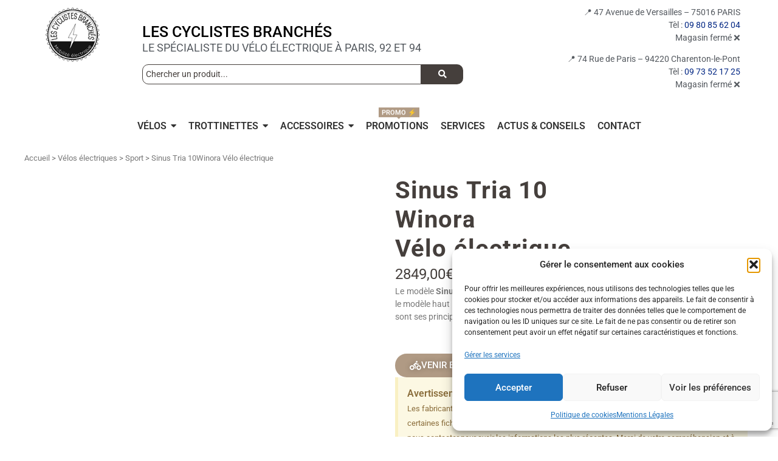

--- FILE ---
content_type: text/html; charset=UTF-8
request_url: https://les-cyclistes-branches.com/produit/sinus-tria-10winora-velo-electrique/
body_size: 47906
content:
<!DOCTYPE html>
<html lang="fr-FR">
    <head>
        <meta charset="UTF-8">
        <meta name="viewport" content="width=device-width, initial-scale=1.0, viewport-fit=cover" />
                <meta name='robots' content='index, follow, max-image-preview:large, max-snippet:-1, max-video-preview:-1' />

	<!-- This site is optimized with the Yoast SEO plugin v26.7 - https://yoast.com/wordpress/plugins/seo/ -->
	<title>Sinus Tria 10 Winora Vélo électrique – Les Cyclistes Branchés.</title>
	<meta name="description" content="Le Sinus Tria 10 Winora est un vélo électrique, idéal pour utilisation sportive ou quotidienne intensive, ce vélo est robuste et simple d&#039;utilisation." />
	<link rel="canonical" href="https://les-cyclistes-branches.com/produit/sinus-tria-10winora-velo-electrique/" />
	<meta property="og:locale" content="fr_FR" />
	<meta property="og:type" content="article" />
	<meta property="og:title" content="Sinus Tria 10 Winora Vélo électrique – Les Cyclistes Branchés." />
	<meta property="og:description" content="Le Sinus Tria 10 Winora est un vélo électrique, idéal pour utilisation sportive ou quotidienne intensive, ce vélo est robuste et simple d&#039;utilisation." />
	<meta property="og:url" content="https://les-cyclistes-branches.com/produit/sinus-tria-10winora-velo-electrique/" />
	<meta property="og:site_name" content="Les Cyclistes Branchés" />
	<meta property="article:publisher" content="https://www.facebook.com/les.cyclistes.branches" />
	<meta property="article:modified_time" content="2021-04-05T15:42:02+00:00" />
	<meta property="og:image" content="https://i0.wp.com/les-cyclistes-branches.com/wp-content/uploads/2017/11/Sinus-tria-10-monotube-scaled.jpg?fit=2560%2C2269&ssl=1" />
	<meta property="og:image:width" content="2560" />
	<meta property="og:image:height" content="2269" />
	<meta property="og:image:type" content="image/jpeg" />
	<meta name="twitter:card" content="summary_large_image" />
	<script type="application/ld+json" class="yoast-schema-graph">{"@context":"https://schema.org","@graph":[{"@type":"WebPage","@id":"https://les-cyclistes-branches.com/produit/sinus-tria-10winora-velo-electrique/","url":"https://les-cyclistes-branches.com/produit/sinus-tria-10winora-velo-electrique/","name":"Sinus Tria 10 Winora Vélo électrique – Les Cyclistes Branchés.","isPartOf":{"@id":"https://les-cyclistes-branches.com/#website"},"primaryImageOfPage":{"@id":"https://les-cyclistes-branches.com/produit/sinus-tria-10winora-velo-electrique/#primaryimage"},"image":{"@id":"https://les-cyclistes-branches.com/produit/sinus-tria-10winora-velo-electrique/#primaryimage"},"thumbnailUrl":"https://les-cyclistes-branches.com/wp-content/uploads/2017/11/Sinus-tria-10-monotube-scaled.jpg","datePublished":"2017-11-10T15:05:06+00:00","dateModified":"2021-04-05T15:42:02+00:00","description":"Le Sinus Tria 10 Winora est un vélo électrique, idéal pour utilisation sportive ou quotidienne intensive, ce vélo est robuste et simple d'utilisation.","breadcrumb":{"@id":"https://les-cyclistes-branches.com/produit/sinus-tria-10winora-velo-electrique/#breadcrumb"},"inLanguage":"fr-FR","potentialAction":[{"@type":"ReadAction","target":["https://les-cyclistes-branches.com/produit/sinus-tria-10winora-velo-electrique/"]}]},{"@type":"ImageObject","inLanguage":"fr-FR","@id":"https://les-cyclistes-branches.com/produit/sinus-tria-10winora-velo-electrique/#primaryimage","url":"https://les-cyclistes-branches.com/wp-content/uploads/2017/11/Sinus-tria-10-monotube-scaled.jpg","contentUrl":"https://les-cyclistes-branches.com/wp-content/uploads/2017/11/Sinus-tria-10-monotube-scaled.jpg","width":2560,"height":2269},{"@type":"BreadcrumbList","@id":"https://les-cyclistes-branches.com/produit/sinus-tria-10winora-velo-electrique/#breadcrumb","itemListElement":[{"@type":"ListItem","position":1,"name":"Accueil","item":"https://les-cyclistes-branches.com/"},{"@type":"ListItem","position":2,"name":"Produits","item":"https://les-cyclistes-branches.com/shop/"},{"@type":"ListItem","position":3,"name":"Sinus Tria 10Winora Vélo électrique"}]},{"@type":"WebSite","@id":"https://les-cyclistes-branches.com/#website","url":"https://les-cyclistes-branches.com/","name":"Les Cyclistes Branchés","description":"Le spécialiste du vélo électrique à Paris, 94 et 92","publisher":{"@id":"https://les-cyclistes-branches.com/#organization"},"potentialAction":[{"@type":"SearchAction","target":{"@type":"EntryPoint","urlTemplate":"https://les-cyclistes-branches.com/?s={search_term_string}"},"query-input":{"@type":"PropertyValueSpecification","valueRequired":true,"valueName":"search_term_string"}}],"inLanguage":"fr-FR"},{"@type":"Organization","@id":"https://les-cyclistes-branches.com/#organization","name":"Les Cyclistes Branchés","url":"https://les-cyclistes-branches.com/","logo":{"@type":"ImageObject","inLanguage":"fr-FR","@id":"https://les-cyclistes-branches.com/#/schema/logo/image/","url":"https://les-cyclistes-branches.com/wp-content/uploads/2023/08/les-cyclistes-branches-paris-92-specialistes-velos-electrique-trottinettes-hoverboard-1-1.png","contentUrl":"https://les-cyclistes-branches.com/wp-content/uploads/2023/08/les-cyclistes-branches-paris-92-specialistes-velos-electrique-trottinettes-hoverboard-1-1.png","width":120,"height":120,"caption":"Les Cyclistes Branchés"},"image":{"@id":"https://les-cyclistes-branches.com/#/schema/logo/image/"},"sameAs":["https://www.facebook.com/les.cyclistes.branches","https://www.instagram.com/les_cyclistes_branches/"]}]}</script>
	<!-- / Yoast SEO plugin. -->


<link rel='dns-prefetch' href='//www.googletagmanager.com' />
<link rel="alternate" type="application/rss+xml" title="Les Cyclistes Branchés &raquo; Flux" href="https://les-cyclistes-branches.com/feed/" />
<link rel="alternate" type="application/rss+xml" title="Les Cyclistes Branchés &raquo; Flux des commentaires" href="https://les-cyclistes-branches.com/comments/feed/" />
<link rel="alternate" type="application/rss+xml" title="Les Cyclistes Branchés &raquo; Sinus Tria 10Winora Vélo électrique Flux des commentaires" href="https://les-cyclistes-branches.com/produit/sinus-tria-10winora-velo-electrique/feed/" />
<link rel="alternate" title="oEmbed (JSON)" type="application/json+oembed" href="https://les-cyclistes-branches.com/wp-json/oembed/1.0/embed?url=https%3A%2F%2Fles-cyclistes-branches.com%2Fproduit%2Fsinus-tria-10winora-velo-electrique%2F" />
<link rel="alternate" title="oEmbed (XML)" type="text/xml+oembed" href="https://les-cyclistes-branches.com/wp-json/oembed/1.0/embed?url=https%3A%2F%2Fles-cyclistes-branches.com%2Fproduit%2Fsinus-tria-10winora-velo-electrique%2F&#038;format=xml" />
<style id='wp-img-auto-sizes-contain-inline-css'>
img:is([sizes=auto i],[sizes^="auto," i]){contain-intrinsic-size:3000px 1500px}
/*# sourceURL=wp-img-auto-sizes-contain-inline-css */
</style>
<style id='global-styles-inline-css'>
:root{--wp--preset--aspect-ratio--square: 1;--wp--preset--aspect-ratio--4-3: 4/3;--wp--preset--aspect-ratio--3-4: 3/4;--wp--preset--aspect-ratio--3-2: 3/2;--wp--preset--aspect-ratio--2-3: 2/3;--wp--preset--aspect-ratio--16-9: 16/9;--wp--preset--aspect-ratio--9-16: 9/16;--wp--preset--color--black: #000000;--wp--preset--color--cyan-bluish-gray: #abb8c3;--wp--preset--color--white: #ffffff;--wp--preset--color--pale-pink: #f78da7;--wp--preset--color--vivid-red: #cf2e2e;--wp--preset--color--luminous-vivid-orange: #ff6900;--wp--preset--color--luminous-vivid-amber: #fcb900;--wp--preset--color--light-green-cyan: #7bdcb5;--wp--preset--color--vivid-green-cyan: #00d084;--wp--preset--color--pale-cyan-blue: #8ed1fc;--wp--preset--color--vivid-cyan-blue: #0693e3;--wp--preset--color--vivid-purple: #9b51e0;--wp--preset--gradient--vivid-cyan-blue-to-vivid-purple: linear-gradient(135deg,rgb(6,147,227) 0%,rgb(155,81,224) 100%);--wp--preset--gradient--light-green-cyan-to-vivid-green-cyan: linear-gradient(135deg,rgb(122,220,180) 0%,rgb(0,208,130) 100%);--wp--preset--gradient--luminous-vivid-amber-to-luminous-vivid-orange: linear-gradient(135deg,rgb(252,185,0) 0%,rgb(255,105,0) 100%);--wp--preset--gradient--luminous-vivid-orange-to-vivid-red: linear-gradient(135deg,rgb(255,105,0) 0%,rgb(207,46,46) 100%);--wp--preset--gradient--very-light-gray-to-cyan-bluish-gray: linear-gradient(135deg,rgb(238,238,238) 0%,rgb(169,184,195) 100%);--wp--preset--gradient--cool-to-warm-spectrum: linear-gradient(135deg,rgb(74,234,220) 0%,rgb(151,120,209) 20%,rgb(207,42,186) 40%,rgb(238,44,130) 60%,rgb(251,105,98) 80%,rgb(254,248,76) 100%);--wp--preset--gradient--blush-light-purple: linear-gradient(135deg,rgb(255,206,236) 0%,rgb(152,150,240) 100%);--wp--preset--gradient--blush-bordeaux: linear-gradient(135deg,rgb(254,205,165) 0%,rgb(254,45,45) 50%,rgb(107,0,62) 100%);--wp--preset--gradient--luminous-dusk: linear-gradient(135deg,rgb(255,203,112) 0%,rgb(199,81,192) 50%,rgb(65,88,208) 100%);--wp--preset--gradient--pale-ocean: linear-gradient(135deg,rgb(255,245,203) 0%,rgb(182,227,212) 50%,rgb(51,167,181) 100%);--wp--preset--gradient--electric-grass: linear-gradient(135deg,rgb(202,248,128) 0%,rgb(113,206,126) 100%);--wp--preset--gradient--midnight: linear-gradient(135deg,rgb(2,3,129) 0%,rgb(40,116,252) 100%);--wp--preset--font-size--small: 13px;--wp--preset--font-size--medium: 20px;--wp--preset--font-size--large: 36px;--wp--preset--font-size--x-large: 42px;--wp--preset--spacing--20: 0.44rem;--wp--preset--spacing--30: 0.67rem;--wp--preset--spacing--40: 1rem;--wp--preset--spacing--50: 1.5rem;--wp--preset--spacing--60: 2.25rem;--wp--preset--spacing--70: 3.38rem;--wp--preset--spacing--80: 5.06rem;--wp--preset--shadow--natural: 6px 6px 9px rgba(0, 0, 0, 0.2);--wp--preset--shadow--deep: 12px 12px 50px rgba(0, 0, 0, 0.4);--wp--preset--shadow--sharp: 6px 6px 0px rgba(0, 0, 0, 0.2);--wp--preset--shadow--outlined: 6px 6px 0px -3px rgb(255, 255, 255), 6px 6px rgb(0, 0, 0);--wp--preset--shadow--crisp: 6px 6px 0px rgb(0, 0, 0);}:root { --wp--style--global--content-size: 800px;--wp--style--global--wide-size: 1200px; }:where(body) { margin: 0; }.wp-site-blocks > .alignleft { float: left; margin-right: 2em; }.wp-site-blocks > .alignright { float: right; margin-left: 2em; }.wp-site-blocks > .aligncenter { justify-content: center; margin-left: auto; margin-right: auto; }:where(.wp-site-blocks) > * { margin-block-start: 24px; margin-block-end: 0; }:where(.wp-site-blocks) > :first-child { margin-block-start: 0; }:where(.wp-site-blocks) > :last-child { margin-block-end: 0; }:root { --wp--style--block-gap: 24px; }:root :where(.is-layout-flow) > :first-child{margin-block-start: 0;}:root :where(.is-layout-flow) > :last-child{margin-block-end: 0;}:root :where(.is-layout-flow) > *{margin-block-start: 24px;margin-block-end: 0;}:root :where(.is-layout-constrained) > :first-child{margin-block-start: 0;}:root :where(.is-layout-constrained) > :last-child{margin-block-end: 0;}:root :where(.is-layout-constrained) > *{margin-block-start: 24px;margin-block-end: 0;}:root :where(.is-layout-flex){gap: 24px;}:root :where(.is-layout-grid){gap: 24px;}.is-layout-flow > .alignleft{float: left;margin-inline-start: 0;margin-inline-end: 2em;}.is-layout-flow > .alignright{float: right;margin-inline-start: 2em;margin-inline-end: 0;}.is-layout-flow > .aligncenter{margin-left: auto !important;margin-right: auto !important;}.is-layout-constrained > .alignleft{float: left;margin-inline-start: 0;margin-inline-end: 2em;}.is-layout-constrained > .alignright{float: right;margin-inline-start: 2em;margin-inline-end: 0;}.is-layout-constrained > .aligncenter{margin-left: auto !important;margin-right: auto !important;}.is-layout-constrained > :where(:not(.alignleft):not(.alignright):not(.alignfull)){max-width: var(--wp--style--global--content-size);margin-left: auto !important;margin-right: auto !important;}.is-layout-constrained > .alignwide{max-width: var(--wp--style--global--wide-size);}body .is-layout-flex{display: flex;}.is-layout-flex{flex-wrap: wrap;align-items: center;}.is-layout-flex > :is(*, div){margin: 0;}body .is-layout-grid{display: grid;}.is-layout-grid > :is(*, div){margin: 0;}body{padding-top: 0px;padding-right: 0px;padding-bottom: 0px;padding-left: 0px;}a:where(:not(.wp-element-button)){text-decoration: underline;}:root :where(.wp-element-button, .wp-block-button__link){background-color: #32373c;border-width: 0;color: #fff;font-family: inherit;font-size: inherit;font-style: inherit;font-weight: inherit;letter-spacing: inherit;line-height: inherit;padding-top: calc(0.667em + 2px);padding-right: calc(1.333em + 2px);padding-bottom: calc(0.667em + 2px);padding-left: calc(1.333em + 2px);text-decoration: none;text-transform: inherit;}.has-black-color{color: var(--wp--preset--color--black) !important;}.has-cyan-bluish-gray-color{color: var(--wp--preset--color--cyan-bluish-gray) !important;}.has-white-color{color: var(--wp--preset--color--white) !important;}.has-pale-pink-color{color: var(--wp--preset--color--pale-pink) !important;}.has-vivid-red-color{color: var(--wp--preset--color--vivid-red) !important;}.has-luminous-vivid-orange-color{color: var(--wp--preset--color--luminous-vivid-orange) !important;}.has-luminous-vivid-amber-color{color: var(--wp--preset--color--luminous-vivid-amber) !important;}.has-light-green-cyan-color{color: var(--wp--preset--color--light-green-cyan) !important;}.has-vivid-green-cyan-color{color: var(--wp--preset--color--vivid-green-cyan) !important;}.has-pale-cyan-blue-color{color: var(--wp--preset--color--pale-cyan-blue) !important;}.has-vivid-cyan-blue-color{color: var(--wp--preset--color--vivid-cyan-blue) !important;}.has-vivid-purple-color{color: var(--wp--preset--color--vivid-purple) !important;}.has-black-background-color{background-color: var(--wp--preset--color--black) !important;}.has-cyan-bluish-gray-background-color{background-color: var(--wp--preset--color--cyan-bluish-gray) !important;}.has-white-background-color{background-color: var(--wp--preset--color--white) !important;}.has-pale-pink-background-color{background-color: var(--wp--preset--color--pale-pink) !important;}.has-vivid-red-background-color{background-color: var(--wp--preset--color--vivid-red) !important;}.has-luminous-vivid-orange-background-color{background-color: var(--wp--preset--color--luminous-vivid-orange) !important;}.has-luminous-vivid-amber-background-color{background-color: var(--wp--preset--color--luminous-vivid-amber) !important;}.has-light-green-cyan-background-color{background-color: var(--wp--preset--color--light-green-cyan) !important;}.has-vivid-green-cyan-background-color{background-color: var(--wp--preset--color--vivid-green-cyan) !important;}.has-pale-cyan-blue-background-color{background-color: var(--wp--preset--color--pale-cyan-blue) !important;}.has-vivid-cyan-blue-background-color{background-color: var(--wp--preset--color--vivid-cyan-blue) !important;}.has-vivid-purple-background-color{background-color: var(--wp--preset--color--vivid-purple) !important;}.has-black-border-color{border-color: var(--wp--preset--color--black) !important;}.has-cyan-bluish-gray-border-color{border-color: var(--wp--preset--color--cyan-bluish-gray) !important;}.has-white-border-color{border-color: var(--wp--preset--color--white) !important;}.has-pale-pink-border-color{border-color: var(--wp--preset--color--pale-pink) !important;}.has-vivid-red-border-color{border-color: var(--wp--preset--color--vivid-red) !important;}.has-luminous-vivid-orange-border-color{border-color: var(--wp--preset--color--luminous-vivid-orange) !important;}.has-luminous-vivid-amber-border-color{border-color: var(--wp--preset--color--luminous-vivid-amber) !important;}.has-light-green-cyan-border-color{border-color: var(--wp--preset--color--light-green-cyan) !important;}.has-vivid-green-cyan-border-color{border-color: var(--wp--preset--color--vivid-green-cyan) !important;}.has-pale-cyan-blue-border-color{border-color: var(--wp--preset--color--pale-cyan-blue) !important;}.has-vivid-cyan-blue-border-color{border-color: var(--wp--preset--color--vivid-cyan-blue) !important;}.has-vivid-purple-border-color{border-color: var(--wp--preset--color--vivid-purple) !important;}.has-vivid-cyan-blue-to-vivid-purple-gradient-background{background: var(--wp--preset--gradient--vivid-cyan-blue-to-vivid-purple) !important;}.has-light-green-cyan-to-vivid-green-cyan-gradient-background{background: var(--wp--preset--gradient--light-green-cyan-to-vivid-green-cyan) !important;}.has-luminous-vivid-amber-to-luminous-vivid-orange-gradient-background{background: var(--wp--preset--gradient--luminous-vivid-amber-to-luminous-vivid-orange) !important;}.has-luminous-vivid-orange-to-vivid-red-gradient-background{background: var(--wp--preset--gradient--luminous-vivid-orange-to-vivid-red) !important;}.has-very-light-gray-to-cyan-bluish-gray-gradient-background{background: var(--wp--preset--gradient--very-light-gray-to-cyan-bluish-gray) !important;}.has-cool-to-warm-spectrum-gradient-background{background: var(--wp--preset--gradient--cool-to-warm-spectrum) !important;}.has-blush-light-purple-gradient-background{background: var(--wp--preset--gradient--blush-light-purple) !important;}.has-blush-bordeaux-gradient-background{background: var(--wp--preset--gradient--blush-bordeaux) !important;}.has-luminous-dusk-gradient-background{background: var(--wp--preset--gradient--luminous-dusk) !important;}.has-pale-ocean-gradient-background{background: var(--wp--preset--gradient--pale-ocean) !important;}.has-electric-grass-gradient-background{background: var(--wp--preset--gradient--electric-grass) !important;}.has-midnight-gradient-background{background: var(--wp--preset--gradient--midnight) !important;}.has-small-font-size{font-size: var(--wp--preset--font-size--small) !important;}.has-medium-font-size{font-size: var(--wp--preset--font-size--medium) !important;}.has-large-font-size{font-size: var(--wp--preset--font-size--large) !important;}.has-x-large-font-size{font-size: var(--wp--preset--font-size--x-large) !important;}
:root :where(.wp-block-pullquote){font-size: 1.5em;line-height: 1.6;}
/*# sourceURL=global-styles-inline-css */
</style>
<style id='woocommerce-inline-inline-css'>
.woocommerce form .form-row .required { visibility: visible; }
/*# sourceURL=woocommerce-inline-inline-css */
</style>
<link rel='stylesheet' id='wpo_min-header-0-css' href='https://les-cyclistes-branches.com/wp-content/cache/wpo-minify/1768598422/assets/wpo-minify-header-a1374ef0.min.css' media='all' />
<link rel='stylesheet' id='wpo_min-header-1-css' href='https://les-cyclistes-branches.com/wp-content/cache/wpo-minify/1768598422/assets/wpo-minify-header-eeb91413.min.css' media='only screen and (max-width: 768px)' />
<link rel='stylesheet' id='wpo_min-header-2-css' href='https://les-cyclistes-branches.com/wp-content/cache/wpo-minify/1768598422/assets/wpo-minify-header-dfd18eb6.min.css' media='all' />
<script id="wpo_min-header-0-js-extra">
var uc_block = {"title":"UpdraftCentral","description":"Manage your WordPress sites from a central dashboard","settings":"Dashboard Settings","layout":"Layout","require_role":"Require role","fill_content":"Fill entire content area","roles":{"administrator":{"name":"Administrator","capabilities":{"switch_themes":true,"edit_themes":true,"activate_plugins":true,"edit_plugins":true,"edit_users":true,"edit_files":true,"manage_options":true,"moderate_comments":true,"manage_categories":true,"manage_links":true,"upload_files":true,"import":true,"unfiltered_html":true,"edit_posts":true,"edit_others_posts":true,"edit_published_posts":true,"publish_posts":true,"edit_pages":true,"read":true,"level_10":true,"level_9":true,"level_8":true,"level_7":true,"level_6":true,"level_5":true,"level_4":true,"level_3":true,"level_2":true,"level_1":true,"level_0":true,"edit_others_pages":true,"edit_published_pages":true,"publish_pages":true,"delete_pages":true,"delete_others_pages":true,"delete_published_pages":true,"delete_posts":true,"delete_others_posts":true,"delete_published_posts":true,"delete_private_posts":true,"edit_private_posts":true,"read_private_posts":true,"delete_private_pages":true,"edit_private_pages":true,"read_private_pages":true,"delete_users":true,"create_users":true,"unfiltered_upload":true,"edit_dashboard":true,"update_plugins":true,"delete_plugins":true,"install_plugins":true,"update_themes":true,"install_themes":true,"update_core":true,"list_users":true,"remove_users":true,"promote_users":true,"edit_theme_options":true,"delete_themes":true,"export":true,"copy_posts":true,"edit_shop_webhook":true,"read_shop_webhook":true,"delete_shop_webhook":true,"edit_shop_webhooks":true,"edit_others_shop_webhooks":true,"publish_shop_webhooks":true,"read_private_shop_webhooks":true,"delete_shop_webhooks":true,"delete_private_shop_webhooks":true,"delete_published_shop_webhooks":true,"delete_others_shop_webhooks":true,"edit_private_shop_webhooks":true,"edit_published_shop_webhooks":true,"manage_shop_webhook_terms":true,"edit_shop_webhook_terms":true,"delete_shop_webhook_terms":true,"assign_shop_webhook_terms":true,"wpseo_bulk_edit":true,"vc_access_rules_post_types/post":true,"vc_access_rules_post_types/page":true,"vc_access_rules_post_types":"custom","vc_access_rules_backend_editor":true,"vc_access_rules_frontend_editor":true,"vc_access_rules_post_settings":true,"vc_access_rules_settings":true,"vc_access_rules_templates":true,"vc_access_rules_shortcodes":true,"vc_access_rules_grid_builder":true,"vc_access_rules_presets":true,"wf2fa_activate_2fa_self":true,"wf2fa_activate_2fa_others":true,"wf2fa_manage_settings":true,"wpseo_manage_options":true,"manage_security":true,"manage_woocommerce":true,"view_woocommerce_reports":true,"edit_product":true,"read_product":true,"delete_product":true,"edit_products":true,"edit_others_products":true,"publish_products":true,"read_private_products":true,"delete_products":true,"delete_private_products":true,"delete_published_products":true,"delete_others_products":true,"edit_private_products":true,"edit_published_products":true,"manage_product_terms":true,"edit_product_terms":true,"delete_product_terms":true,"assign_product_terms":true,"edit_shop_order":true,"read_shop_order":true,"delete_shop_order":true,"edit_shop_orders":true,"edit_others_shop_orders":true,"publish_shop_orders":true,"read_private_shop_orders":true,"delete_shop_orders":true,"delete_private_shop_orders":true,"delete_published_shop_orders":true,"delete_others_shop_orders":true,"edit_private_shop_orders":true,"edit_published_shop_orders":true,"manage_shop_order_terms":true,"edit_shop_order_terms":true,"delete_shop_order_terms":true,"assign_shop_order_terms":true,"edit_shop_coupon":true,"read_shop_coupon":true,"delete_shop_coupon":true,"edit_shop_coupons":true,"edit_others_shop_coupons":true,"publish_shop_coupons":true,"read_private_shop_coupons":true,"delete_shop_coupons":true,"delete_private_shop_coupons":true,"delete_published_shop_coupons":true,"delete_others_shop_coupons":true,"edit_private_shop_coupons":true,"edit_published_shop_coupons":true,"manage_shop_coupon_terms":true,"edit_shop_coupon_terms":true,"delete_shop_coupon_terms":true,"assign_shop_coupon_terms":true,"loco_admin":true,"bfar_menu_add_new_rule":true,"bfar_menu_all_replacement_rules":true,"bfar_menu_replace_in_database":true,"bfar_menu_restore_in_database":true,"edit_wpt_product_table":true,"edit_wpt_product_tables":true,"edit_others_wpt_product_tables":true,"publish_wpt_product_tables":true,"read_wpt_product_table":true,"read_private_wpt_product_tables":true,"delete_wpt_product_table":true,"manage_wpt_product_table":true,"manage_admin_columns":true,"manage_berocket":true,"manage_berocket_account":true,"edit_single_filter":true,"read_single_filter":true,"delete_single_filter":true,"edit_single_filters":true,"edit_others_single_filters":true,"delete_single_filters":true,"publish_single_filters":true,"read_private_single_filters":true,"delete_private_single_filters":true,"delete_published_single_filters":true,"delete_others_single_filters":true,"edit_private_single_filters":true,"edit_published_single_filters":true,"edit_group_filters":true,"read_group_filters":true,"delete_group_filters":true,"edit_group_filterss":true,"edit_others_group_filterss":true,"delete_group_filterss":true,"publish_group_filterss":true,"read_private_group_filterss":true,"delete_private_group_filterss":true,"delete_published_group_filterss":true,"delete_others_group_filterss":true,"edit_private_group_filterss":true,"edit_published_group_filterss":true,"manage_berocket_aapf":true,"manage_privacy":true,"create_notes_elementor-pro":true,"edit_notes_elementor-pro":true,"delete_notes_elementor-pro":true,"read_notes_elementor-pro":true,"edit_others_notes_elementor-pro":true,"delete_others_notes_elementor-pro":true,"read_others_private_notes_elementor-pro":true,"bfar_menu_media_replacer":true,"bfar_menu_ai_settings":true,"create_customers":true}},"editor":{"name":"Editor","capabilities":{"moderate_comments":true,"manage_categories":true,"manage_links":true,"upload_files":true,"unfiltered_html":true,"edit_posts":true,"edit_others_posts":true,"edit_published_posts":true,"publish_posts":true,"edit_pages":true,"read":true,"level_7":true,"level_6":true,"level_5":true,"level_4":true,"level_3":true,"level_2":true,"level_1":true,"level_0":true,"edit_others_pages":true,"edit_published_pages":true,"publish_pages":true,"delete_pages":true,"delete_others_pages":true,"delete_published_pages":true,"delete_posts":true,"delete_others_posts":true,"delete_published_posts":true,"delete_private_posts":true,"edit_private_posts":true,"read_private_posts":true,"delete_private_pages":true,"edit_private_pages":true,"read_private_pages":true,"copy_posts":true,"wpseo_bulk_edit":true,"vc_access_rules_post_types":true,"vc_access_rules_backend_editor":true,"vc_access_rules_frontend_editor":true,"vc_access_rules_post_settings":true,"vc_access_rules_templates":true,"vc_access_rules_shortcodes":true,"vc_access_rules_grid_builder":true,"vc_access_rules_presets":true,"wpseo_edit_advanced_metadata":true}},"author":{"name":"Author","capabilities":{"upload_files":true,"edit_posts":true,"edit_published_posts":true,"publish_posts":true,"read":true,"level_2":true,"level_1":true,"level_0":true,"delete_posts":true,"delete_published_posts":true,"vc_access_rules_post_types":true,"vc_access_rules_backend_editor":true,"vc_access_rules_frontend_editor":true,"vc_access_rules_post_settings":true,"vc_access_rules_templates":true,"vc_access_rules_shortcodes":true,"vc_access_rules_grid_builder":true,"vc_access_rules_presets":true}},"contributor":{"name":"Contributor","capabilities":{"edit_posts":true,"read":true,"level_1":true,"level_0":true,"delete_posts":true,"vc_access_rules_post_types":true,"vc_access_rules_backend_editor":true,"vc_access_rules_frontend_editor":true,"vc_access_rules_post_settings":true,"vc_access_rules_templates":true,"vc_access_rules_shortcodes":true,"vc_access_rules_grid_builder":true,"vc_access_rules_presets":true}},"subscriber":{"name":"Subscriber","capabilities":{"read":true,"level_0":true}},"wpseo_manager":{"name":"SEO Manager","capabilities":{"moderate_comments":true,"manage_categories":true,"manage_links":true,"upload_files":true,"unfiltered_html":true,"edit_posts":true,"edit_others_posts":true,"edit_published_posts":true,"publish_posts":true,"edit_pages":true,"read":true,"level_7":true,"level_6":true,"level_5":true,"level_4":true,"level_3":true,"level_2":true,"level_1":true,"level_0":true,"edit_others_pages":true,"edit_published_pages":true,"publish_pages":true,"delete_pages":true,"delete_others_pages":true,"delete_published_pages":true,"delete_posts":true,"delete_others_posts":true,"delete_published_posts":true,"delete_private_posts":true,"edit_private_posts":true,"read_private_posts":true,"delete_private_pages":true,"edit_private_pages":true,"read_private_pages":true,"copy_posts":true,"wpseo_bulk_edit":true,"vc_access_rules_post_types":true,"vc_access_rules_backend_editor":true,"vc_access_rules_frontend_editor":true,"vc_access_rules_post_settings":true,"vc_access_rules_templates":true,"vc_access_rules_shortcodes":true,"vc_access_rules_grid_builder":true,"vc_access_rules_presets":true,"wpseo_edit_advanced_metadata":true,"wpseo_manage_options":true,"view_site_health_checks":true}},"wpseo_editor":{"name":"SEO Editor","capabilities":{"moderate_comments":true,"manage_categories":true,"manage_links":true,"upload_files":true,"unfiltered_html":true,"edit_posts":true,"edit_others_posts":true,"edit_published_posts":true,"publish_posts":true,"edit_pages":true,"read":true,"level_7":true,"level_6":true,"level_5":true,"level_4":true,"level_3":true,"level_2":true,"level_1":true,"level_0":true,"edit_others_pages":true,"edit_published_pages":true,"publish_pages":true,"delete_pages":true,"delete_others_pages":true,"delete_published_pages":true,"delete_posts":true,"delete_others_posts":true,"delete_published_posts":true,"delete_private_posts":true,"edit_private_posts":true,"read_private_posts":true,"delete_private_pages":true,"edit_private_pages":true,"read_private_pages":true,"copy_posts":true,"wpseo_bulk_edit":true,"vc_access_rules_post_types":true,"vc_access_rules_backend_editor":true,"vc_access_rules_frontend_editor":true,"vc_access_rules_post_settings":true,"vc_access_rules_templates":true,"vc_access_rules_shortcodes":true,"vc_access_rules_grid_builder":true,"vc_access_rules_presets":true,"wpseo_edit_advanced_metadata":true}},"customer":{"name":"Customer","capabilities":{"read":true}},"shop_manager":{"name":"Shop manager","capabilities":{"level_9":true,"level_8":true,"level_7":true,"level_6":true,"level_5":true,"level_4":true,"level_3":true,"level_2":true,"level_1":true,"level_0":true,"read":true,"read_private_pages":true,"read_private_posts":true,"edit_posts":true,"edit_pages":true,"edit_published_posts":true,"edit_published_pages":true,"edit_private_pages":true,"edit_private_posts":true,"edit_others_posts":true,"edit_others_pages":true,"publish_posts":true,"publish_pages":true,"delete_posts":true,"delete_pages":true,"delete_private_pages":true,"delete_private_posts":true,"delete_published_pages":true,"delete_published_posts":true,"delete_others_posts":true,"delete_others_pages":true,"manage_categories":true,"manage_links":true,"moderate_comments":true,"upload_files":true,"export":true,"import":true,"list_users":true,"edit_theme_options":true,"manage_woocommerce":true,"view_woocommerce_reports":true,"edit_product":true,"read_product":true,"delete_product":true,"edit_products":true,"edit_others_products":true,"publish_products":true,"read_private_products":true,"delete_products":true,"delete_private_products":true,"delete_published_products":true,"delete_others_products":true,"edit_private_products":true,"edit_published_products":true,"manage_product_terms":true,"edit_product_terms":true,"delete_product_terms":true,"assign_product_terms":true,"edit_shop_order":true,"read_shop_order":true,"delete_shop_order":true,"edit_shop_orders":true,"edit_others_shop_orders":true,"publish_shop_orders":true,"read_private_shop_orders":true,"delete_shop_orders":true,"delete_private_shop_orders":true,"delete_published_shop_orders":true,"delete_others_shop_orders":true,"edit_private_shop_orders":true,"edit_published_shop_orders":true,"manage_shop_order_terms":true,"edit_shop_order_terms":true,"delete_shop_order_terms":true,"assign_shop_order_terms":true,"edit_shop_coupon":true,"read_shop_coupon":true,"delete_shop_coupon":true,"edit_shop_coupons":true,"edit_others_shop_coupons":true,"publish_shop_coupons":true,"read_private_shop_coupons":true,"delete_shop_coupons":true,"delete_private_shop_coupons":true,"delete_published_shop_coupons":true,"delete_others_shop_coupons":true,"edit_private_shop_coupons":true,"edit_published_shop_coupons":true,"manage_shop_coupon_terms":true,"edit_shop_coupon_terms":true,"delete_shop_coupon_terms":true,"assign_shop_coupon_terms":true,"create_customers":true}},"translator":{"name":"Translator","capabilities":{"read":true,"loco_admin":true}}}};
//# sourceURL=wpo_min-header-0-js-extra
</script>
<script src="https://les-cyclistes-branches.com/wp-content/cache/wpo-minify/1768598422/assets/wpo-minify-header-c5d3746f.min.js" id="wpo_min-header-0-js"></script>
<script id="wpo_min-header-1-js-extra">
var wc_add_to_cart_params = {"ajax_url":"/wp-admin/admin-ajax.php","wc_ajax_url":"/?wc-ajax=%%endpoint%%","i18n_view_cart":"Voir le panier","cart_url":"https://les-cyclistes-branches.com","is_cart":"","cart_redirect_after_add":"no"};
var wc_single_product_params = {"i18n_required_rating_text":"Veuillez s\u00e9lectionner une note","i18n_rating_options":["1\u00a0\u00e9toile sur 5","2\u00a0\u00e9toiles sur 5","3\u00a0\u00e9toiles sur 5","4\u00a0\u00e9toiles sur 5","5\u00a0\u00e9toiles sur 5"],"i18n_product_gallery_trigger_text":"Voir la galerie d\u2019images en plein \u00e9cran","review_rating_required":"yes","flexslider":{"rtl":false,"animation":"slide","smoothHeight":true,"directionNav":true,"controlNav":"thumbnails","slideshow":false,"animationSpeed":500,"animationLoop":false,"allowOneSlide":false},"zoom_enabled":"1","zoom_options":[],"photoswipe_enabled":"1","photoswipe_options":{"shareEl":false,"closeOnScroll":false,"history":false,"hideAnimationDuration":0,"showAnimationDuration":0},"flexslider_enabled":"1"};
var woocommerce_params = {"ajax_url":"/wp-admin/admin-ajax.php","wc_ajax_url":"/?wc-ajax=%%endpoint%%","i18n_password_show":"Afficher le mot de passe","i18n_password_hide":"Masquer le mot de passe"};
//# sourceURL=wpo_min-header-1-js-extra
</script>
<script src="https://les-cyclistes-branches.com/wp-content/cache/wpo-minify/1768598422/assets/wpo-minify-header-189d6bfa.min.js" id="wpo_min-header-1-js" defer data-wp-strategy="defer"></script>

<!-- Extrait de code de la balise Google (gtag.js) ajouté par Site Kit -->
<!-- Extrait Google Analytics ajouté par Site Kit -->
<script src="https://www.googletagmanager.com/gtag/js?id=GT-T9L4BZQ" id="google_gtagjs-js" async></script>
<script id="google_gtagjs-js-after">
window.dataLayer = window.dataLayer || [];function gtag(){dataLayer.push(arguments);}
gtag("set","linker",{"domains":["les-cyclistes-branches.com"]});
gtag("js", new Date());
gtag("set", "developer_id.dZTNiMT", true);
gtag("config", "GT-T9L4BZQ");
//# sourceURL=google_gtagjs-js-after
</script>
<link rel="https://api.w.org/" href="https://les-cyclistes-branches.com/wp-json/" /><link rel="alternate" title="JSON" type="application/json" href="https://les-cyclistes-branches.com/wp-json/wp/v2/product/18602" /><link rel="EditURI" type="application/rsd+xml" title="RSD" href="https://les-cyclistes-branches.com/xmlrpc.php?rsd" />
<meta name="generator" content="WordPress 6.9" />
<meta name="generator" content="WooCommerce 10.4.3" />
<link rel='shortlink' href='https://les-cyclistes-branches.com/?p=18602' />
<meta name="generator" content="Site Kit by Google 1.170.0" /><style></style><meta name="ti-site-data" content="[base64]" />			<style>.cmplz-hidden {
					display: none !important;
				}</style><meta name="description" content="Le modèle Sinus Tria 10 est idéal pour une utilisation sportive ou quotidienne intensive. C&#039;est le modèle haut de gamme chez les Sinus Tria. Performances et rapport qualité/prix imbattable sont ses principaux atouts !
&nbsp;">
	<noscript><style>.woocommerce-product-gallery{ opacity: 1 !important; }</style></noscript>
	
<!-- Balises Meta Google AdSense ajoutées par Site Kit -->
<meta name="google-adsense-platform-account" content="ca-host-pub-2644536267352236">
<meta name="google-adsense-platform-domain" content="sitekit.withgoogle.com">
<!-- Fin des balises Meta End Google AdSense ajoutées par Site Kit -->
<meta name="generator" content="Elementor 3.34.1; features: additional_custom_breakpoints; settings: css_print_method-external, google_font-enabled, font_display-auto">
			<style>
				.e-con.e-parent:nth-of-type(n+4):not(.e-lazyloaded):not(.e-no-lazyload),
				.e-con.e-parent:nth-of-type(n+4):not(.e-lazyloaded):not(.e-no-lazyload) * {
					background-image: none !important;
				}
				@media screen and (max-height: 1024px) {
					.e-con.e-parent:nth-of-type(n+3):not(.e-lazyloaded):not(.e-no-lazyload),
					.e-con.e-parent:nth-of-type(n+3):not(.e-lazyloaded):not(.e-no-lazyload) * {
						background-image: none !important;
					}
				}
				@media screen and (max-height: 640px) {
					.e-con.e-parent:nth-of-type(n+2):not(.e-lazyloaded):not(.e-no-lazyload),
					.e-con.e-parent:nth-of-type(n+2):not(.e-lazyloaded):not(.e-no-lazyload) * {
						background-image: none !important;
					}
				}
			</style>
			
<!-- Extrait Google Tag Manager ajouté par Site Kit -->
<script>
			( function( w, d, s, l, i ) {
				w[l] = w[l] || [];
				w[l].push( {'gtm.start': new Date().getTime(), event: 'gtm.js'} );
				var f = d.getElementsByTagName( s )[0],
					j = d.createElement( s ), dl = l != 'dataLayer' ? '&l=' + l : '';
				j.async = true;
				j.src = 'https://www.googletagmanager.com/gtm.js?id=' + i + dl;
				f.parentNode.insertBefore( j, f );
			} )( window, document, 'script', 'dataLayer', 'GTM-PRDQ3F5' );
			
</script>

<!-- End Google Tag Manager snippet added by Site Kit -->
<link rel="icon" href="https://les-cyclistes-branches.com/wp-content/uploads/2023/08/les-cyclistes-branches-paris-92-specialistes-velos-electrique-trottinettes-hoverboard-1-1-100x100.png" sizes="32x32" />
<link rel="icon" href="https://les-cyclistes-branches.com/wp-content/uploads/2023/08/les-cyclistes-branches-paris-92-specialistes-velos-electrique-trottinettes-hoverboard-1-1.png" sizes="192x192" />
<link rel="apple-touch-icon" href="https://les-cyclistes-branches.com/wp-content/uploads/2023/08/les-cyclistes-branches-paris-92-specialistes-velos-electrique-trottinettes-hoverboard-1-1.png" />
<meta name="msapplication-TileImage" content="https://les-cyclistes-branches.com/wp-content/uploads/2023/08/les-cyclistes-branches-paris-92-specialistes-velos-electrique-trottinettes-hoverboard-1-1.png" />
<style id="wpr_lightbox_styles">
				.lg-backdrop {
					background-color: rgba(0,0,0,0.6) !important;
				}
				.lg-toolbar,
				.lg-dropdown {
					background-color: rgba(0,0,0,0.8) !important;
				}
				.lg-dropdown:after {
					border-bottom-color: rgba(0,0,0,0.8) !important;
				}
				.lg-sub-html {
					background-color: rgba(0,0,0,0.8) !important;
				}
				.lg-thumb-outer,
				.lg-progress-bar {
					background-color: #444444 !important;
				}
				.lg-progress {
					background-color: #a90707 !important;
				}
				.lg-icon {
					color: #efefef !important;
					font-size: 20px !important;
				}
				.lg-icon.lg-toogle-thumb {
					font-size: 24px !important;
				}
				.lg-icon:hover,
				.lg-dropdown-text:hover {
					color: #ffffff !important;
				}
				.lg-sub-html,
				.lg-dropdown-text {
					color: #efefef !important;
					font-size: 14px !important;
				}
				#lg-counter {
					color: #efefef !important;
					font-size: 14px !important;
				}
				.lg-prev,
				.lg-next {
					font-size: 35px !important;
				}

				/* Defaults */
				.lg-icon {
				background-color: transparent !important;
				}

				#lg-counter {
				opacity: 0.9;
				}

				.lg-thumb-outer {
				padding: 0 10px;
				}

				.lg-thumb-item {
				border-radius: 0 !important;
				border: none !important;
				opacity: 0.5;
				}

				.lg-thumb-item.active {
					opacity: 1;
				}
	         </style>    </head>

<body data-cmplz=2 class="wp-singular product-template-default single single-product postid-18602 wp-custom-logo wp-embed-responsive wp-theme-hello-elementor theme-hello-elementor woocommerce woocommerce-page woocommerce-no-js eio-default hello-elementor-default elementor-default elementor-template-full-width elementor-kit-27635 elementor-page-27779">

		<!-- Extrait Google Tag Manager (noscript) ajouté par Site Kit -->
		<noscript>
			<iframe src="https://www.googletagmanager.com/ns.html?id=GTM-PRDQ3F5" height="0" width="0" style="display:none;visibility:hidden"></iframe>
		</noscript>
		<!-- End Google Tag Manager (noscript) snippet added by Site Kit -->
		<style>.elementor-27823 .elementor-element.elementor-element-68ceba0{--display:flex;--flex-direction:row;--container-widget-width:initial;--container-widget-height:100%;--container-widget-flex-grow:1;--container-widget-align-self:stretch;--flex-wrap-mobile:wrap;--gap:0px 0px;--row-gap:0px;--column-gap:0px;}.elementor-27823 .elementor-element.elementor-element-68ceba0.e-con{--flex-grow:0;--flex-shrink:0;}.elementor-27823 .elementor-element.elementor-element-4fe2261{--display:flex;--flex-direction:column;--container-widget-width:100%;--container-widget-height:initial;--container-widget-flex-grow:0;--container-widget-align-self:initial;--flex-wrap-mobile:wrap;}.elementor-27823 .elementor-element.elementor-element-4fe2261.e-con{--flex-grow:0;--flex-shrink:0;}.elementor-widget-image .widget-image-caption{color:var( --e-global-color-text );font-family:var( --e-global-typography-text-font-family ), Sans-serif;font-weight:var( --e-global-typography-text-font-weight );}.elementor-27823 .elementor-element.elementor-element-1732cc42 > .elementor-widget-container{margin:0px 0px 0px 0px;padding:0px 0px 0px 0px;}.elementor-27823 .elementor-element.elementor-element-1732cc42.elementor-element{--flex-grow:0;--flex-shrink:0;}.elementor-27823 .elementor-element.elementor-element-1732cc42{text-align:center;}.elementor-27823 .elementor-element.elementor-element-1732cc42 img{width:80%;}.elementor-27823 .elementor-element.elementor-element-7137463{--display:flex;--flex-direction:column;--container-widget-width:100%;--container-widget-height:initial;--container-widget-flex-grow:0;--container-widget-align-self:initial;--flex-wrap-mobile:wrap;}.elementor-27823 .elementor-element.elementor-element-7137463.e-con{--flex-grow:0;--flex-shrink:0;}.elementor-widget-heading .elementor-heading-title{font-family:var( --e-global-typography-primary-font-family ), Sans-serif;font-weight:var( --e-global-typography-primary-font-weight );color:var( --e-global-color-primary );}.elementor-27823 .elementor-element.elementor-element-6835740d{text-align:start;}.elementor-27823 .elementor-element.elementor-element-6835740d .elementor-heading-title{font-size:25px;font-weight:500;-webkit-text-stroke-color:#000;stroke:#000;color:#000000;}.elementor-widget-text-editor{font-family:var( --e-global-typography-text-font-family ), Sans-serif;font-weight:var( --e-global-typography-text-font-weight );color:var( --e-global-color-text );}.elementor-widget-text-editor.elementor-drop-cap-view-stacked .elementor-drop-cap{background-color:var( --e-global-color-primary );}.elementor-widget-text-editor.elementor-drop-cap-view-framed .elementor-drop-cap, .elementor-widget-text-editor.elementor-drop-cap-view-default .elementor-drop-cap{color:var( --e-global-color-primary );border-color:var( --e-global-color-primary );}.elementor-27823 .elementor-element.elementor-element-390f2183 > .elementor-widget-container{margin:0px 0px 0px 0px;padding:0px 0px 0px 0px;}.elementor-27823 .elementor-element.elementor-element-390f2183{text-align:start;font-size:18px;}.elementor-27823 .elementor-element.elementor-element-ad10f42{--display:flex;--min-height:0px;--flex-direction:row;--container-widget-width:initial;--container-widget-height:100%;--container-widget-flex-grow:1;--container-widget-align-self:stretch;--flex-wrap-mobile:wrap;--gap:0px 0px;--row-gap:0px;--column-gap:0px;--margin-top:0px;--margin-bottom:0px;--margin-left:0px;--margin-right:0px;--padding-top:0px;--padding-bottom:0px;--padding-left:0px;--padding-right:0px;}.elementor-27823 .elementor-element.elementor-element-ad10f42:not(.elementor-motion-effects-element-type-background), .elementor-27823 .elementor-element.elementor-element-ad10f42 > .elementor-motion-effects-container > .elementor-motion-effects-layer{background-color:#FFFFFF;}.elementor-27823 .elementor-element.elementor-element-3840ad1b{--display:flex;--flex-direction:column;--container-widget-width:100%;--container-widget-height:initial;--container-widget-flex-grow:0;--container-widget-align-self:initial;--flex-wrap-mobile:wrap;--justify-content:flex-start;}.elementor-27823 .elementor-element.elementor-element-3840ad1b.e-con{--flex-grow:0;--flex-shrink:0;}.elementor-27823 .elementor-element.elementor-element-53f89bf{width:var( --container-widget-width, 100% );max-width:100%;--container-widget-width:100%;--container-widget-flex-grow:0;text-align:end;font-size:14px;}.elementor-27823 .elementor-element.elementor-element-53f89bf.elementor-element{--flex-grow:0;--flex-shrink:0;}.elementor-27823 .elementor-element.elementor-element-ad55160{width:var( --container-widget-width, 98% );max-width:98%;--container-widget-width:98%;--container-widget-flex-grow:0;}.elementor-27823 .elementor-element.elementor-element-ad55160 > .elementor-widget-container{margin:0px 0px 0px 0px;padding:0px 0px 0px 0px;}.elementor-27823 .elementor-element.elementor-element-ad55160.elementor-element{--order:99999 /* order end hack */;}.elementor-27823 .elementor-element.elementor-element-ad55160 .wpr-search-form-input{color:#453F3C;background-color:#FFECEC00;border-color:#453F3C;text-align:left;border-width:1px 1px 1px 1px;border-radius:20px 0px 0px 20px !important;padding:5px 5px 5px 5px;}.elementor-27823 .elementor-element.elementor-element-ad55160 .wpr-search-form-input::-webkit-input-placeholder{color:#453F3C;}.elementor-27823 .elementor-element.elementor-element-ad55160 .wpr-search-form-input:-ms-input-placeholder{color:#453F3C;}.elementor-27823 .elementor-element.elementor-element-ad55160 .wpr-search-form-input::-moz-placeholder{color:#453F3C;}.elementor-27823 .elementor-element.elementor-element-ad55160 .wpr-search-form-input:-moz-placeholder{color:#453F3C;}.elementor-27823 .elementor-element.elementor-element-ad55160 .wpr-search-form-input::placeholder{color:#453F3C;}.elementor-27823 .elementor-element.elementor-element-ad55160 .wpr-data-fetch{border-color:#453F3C;border-width:1px 1px 1px 1px;border-radius:0 0 0px 20px;}.elementor-27823 .elementor-element.elementor-element-ad55160.wpr-search-form-input-focus .wpr-search-form-input{color:#787878;background-color:#ffffff;border-color:#E8E8E8;}.elementor-27823 .elementor-element.elementor-element-ad55160.wpr-search-form-input-focus .wpr-search-form-input::-webkit-input-placeholder{color:#E8E8E8;}.elementor-27823 .elementor-element.elementor-element-ad55160.wpr-search-form-input-focus .wpr-search-form-input:-ms-input-placeholder{color:#E8E8E8;}.elementor-27823 .elementor-element.elementor-element-ad55160.wpr-search-form-input-focus .wpr-search-form-input::-moz-placeholder{color:#E8E8E8;}.elementor-27823 .elementor-element.elementor-element-ad55160.wpr-search-form-input-focus .wpr-search-form-input:-moz-placeholder{color:#E8E8E8;}.elementor-27823 .elementor-element.elementor-element-ad55160.wpr-search-form-input-focus .wpr-search-form-input::placeholder{color:#E8E8E8;}.elementor-27823 .elementor-element.elementor-element-ad55160 .wpr-search-form-input, .elementor-27823 .elementor-element.elementor-element-ad55160 .wpr-category-select-wrap, .elementor-27823 .elementor-element.elementor-element-ad55160 .wpr-category-select{font-size:14px;}.elementor-27823 .elementor-element.elementor-element-ad55160 .wpr-category-select-wrap::before{right:5px;}.elementor-27823 .elementor-element.elementor-element-ad55160 .wpr-category-select{padding:5px 5px 5px 5px;}.elementor-27823 .elementor-element.elementor-element-ad55160 .wpr-search-form-submit{color:#ffffff;background-color:#453F3C;border-color:#E8E8E8;min-width:69px;font-size:14px;border-width:0px 0px 0px 0px;border-radius:0px 20px 20px 0px;}.elementor-27823 .elementor-element.elementor-element-ad55160 .wpr-search-form-submit:hover{color:#ffffff;background-color:#453F3CD6;border-color:#E8E8E8;}.elementor-27823 .elementor-element.elementor-element-b6fce34{--display:flex;--flex-direction:column;--container-widget-width:100%;--container-widget-height:initial;--container-widget-flex-grow:0;--container-widget-align-self:initial;--flex-wrap-mobile:wrap;--overlay-opacity:0.5;}.elementor-27823 .elementor-element.elementor-element-b6fce34::before, .elementor-27823 .elementor-element.elementor-element-b6fce34 > .elementor-background-video-container::before, .elementor-27823 .elementor-element.elementor-element-b6fce34 > .e-con-inner > .elementor-background-video-container::before, .elementor-27823 .elementor-element.elementor-element-b6fce34 > .elementor-background-slideshow::before, .elementor-27823 .elementor-element.elementor-element-b6fce34 > .e-con-inner > .elementor-background-slideshow::before, .elementor-27823 .elementor-element.elementor-element-b6fce34 > .elementor-motion-effects-container > .elementor-motion-effects-layer::before{background-color:#B09A84;--background-overlay:'';}.elementor-27823 .elementor-element.elementor-element-e709aa8.elementor-element{--flex-grow:0;--flex-shrink:0;}.elementor-27823 .elementor-element.elementor-element-e709aa8 .wpr-menu-item.wpr-pointer-item{transition-duration:0.2s;}.elementor-27823 .elementor-element.elementor-element-e709aa8 .wpr-menu-item.wpr-pointer-item .wpr-mega-menu-icon{transition-duration:0.2s;}.elementor-27823 .elementor-element.elementor-element-e709aa8 .wpr-menu-item.wpr-pointer-item:before{transition-duration:0.2s;}.elementor-27823 .elementor-element.elementor-element-e709aa8 .wpr-menu-item.wpr-pointer-item:after{transition-duration:0.2s;}.elementor-27823 .elementor-element.elementor-element-e709aa8 .wpr-mobile-toggle-wrap{text-align:center;}.elementor-27823 .elementor-element.elementor-element-e709aa8 .wpr-nav-menu .wpr-menu-item,
					 .elementor-27823 .elementor-element.elementor-element-e709aa8 .wpr-nav-menu > .menu-item-has-children > .wpr-sub-icon{color:#453F3C;}.elementor-27823 .elementor-element.elementor-element-e709aa8 .wpr-nav-menu .wpr-mega-menu-icon{color:#453F3C;font-size:16px;margin-right:5px;}.elementor-27823 .elementor-element.elementor-element-e709aa8 .wpr-nav-menu .wpr-menu-item:hover,
					.elementor-27823 .elementor-element.elementor-element-e709aa8 .wpr-nav-menu .wpr-menu-item:hover .wpr-mega-menu-icon,
					.elementor-27823 .elementor-element.elementor-element-e709aa8 .wpr-nav-menu .wpr-menu-item.wpr-active-menu-item .wpr-mega-menu-icon,
					 .elementor-27823 .elementor-element.elementor-element-e709aa8 .wpr-nav-menu > .menu-item-has-children:hover > .wpr-sub-icon,
					 .elementor-27823 .elementor-element.elementor-element-e709aa8 .wpr-nav-menu .wpr-menu-item.wpr-active-menu-item,
					 .elementor-27823 .elementor-element.elementor-element-e709aa8 .wpr-nav-menu > .menu-item-has-children.current_page_item > .wpr-sub-icon{color:#787878;}.elementor-27823 .elementor-element.elementor-element-e709aa8.wpr-pointer-line-fx .wpr-menu-item:before,
					 .elementor-27823 .elementor-element.elementor-element-e709aa8.wpr-pointer-line-fx .wpr-menu-item:after{background-color:#787878;}.elementor-27823 .elementor-element.elementor-element-e709aa8.wpr-pointer-border-fx .wpr-menu-item:before{border-color:#787878;}.elementor-27823 .elementor-element.elementor-element-e709aa8.wpr-pointer-background-fx .wpr-menu-item:before{background-color:#787878;}.elementor-27823 .elementor-element.elementor-element-e709aa8 .menu-item-has-children .wpr-sub-icon{font-size:15px;}.elementor-27823 .elementor-element.elementor-element-e709aa8.wpr-pointer-underline>.wpr-nav-menu-container >ul>li>.wpr-menu-item:after,
					 .elementor-27823 .elementor-element.elementor-element-e709aa8.wpr-pointer-overline>.wpr-nav-menu-container >ul>li>.wpr-menu-item:before,
					 .elementor-27823 .elementor-element.elementor-element-e709aa8.wpr-pointer-double-line>.wpr-nav-menu-container >ul>li>.wpr-menu-item:before,
					 .elementor-27823 .elementor-element.elementor-element-e709aa8.wpr-pointer-double-line>.wpr-nav-menu-container >ul>li>.wpr-menu-item:after{height:2px;}.elementor-27823 .elementor-element.elementor-element-e709aa8.wpr-pointer-border-fx>.wpr-nav-menu-container >ul>li>.wpr-menu-item:before{border-width:2px;}.elementor-27823 .elementor-element.elementor-element-e709aa8.wpr-pointer-underline>.elementor-widget-container>.wpr-nav-menu-container >ul>li>.wpr-menu-item:after,
					 .elementor-27823 .elementor-element.elementor-element-e709aa8.wpr-pointer-overline>.elementor-widget-container>.wpr-nav-menu-container >ul>li>.wpr-menu-item:before,
					 .elementor-27823 .elementor-element.elementor-element-e709aa8.wpr-pointer-double-line>.elementor-widget-container>.wpr-nav-menu-container >ul>li>.wpr-menu-item:before,
					 .elementor-27823 .elementor-element.elementor-element-e709aa8.wpr-pointer-double-line>.elementor-widget-container>.wpr-nav-menu-container >ul>li>.wpr-menu-item:after{height:2px;}.elementor-27823 .elementor-element.elementor-element-e709aa8.wpr-pointer-border-fx>.elementor-widget-container>.wpr-nav-menu-container >ul>li>.wpr-menu-item:before{border-width:2px;}.elementor-27823 .elementor-element.elementor-element-e709aa8:not(.wpr-pointer-border-fx) .wpr-menu-item.wpr-pointer-item:before{transform:translateY(-13px);}.elementor-27823 .elementor-element.elementor-element-e709aa8:not(.wpr-pointer-border-fx) .wpr-menu-item.wpr-pointer-item:after{transform:translateY(13px);}.elementor-27823 .elementor-element.elementor-element-e709aa8 .wpr-nav-menu .wpr-menu-item{padding-left:0px;padding-right:0px;padding-top:15px;padding-bottom:15px;}.elementor-27823 .elementor-element.elementor-element-e709aa8 .wpr-nav-menu > .menu-item{margin-left:10px;margin-right:10px;}.elementor-27823 .elementor-element.elementor-element-e709aa8 .wpr-nav-menu-vertical .wpr-nav-menu > li > .wpr-sub-menu{margin-left:10px;transform:translateX(15px);}.elementor-27823 .elementor-element.elementor-element-e709aa8 .wpr-nav-menu-vertical .wpr-nav-menu > li > .wpr-sub-mega-menu{margin-left:10px;transform:translateX(15px);}.elementor-27823 .elementor-element.elementor-element-e709aa8.wpr-main-menu-align-left .wpr-nav-menu-vertical .wpr-nav-menu > li > .wpr-sub-icon{right:10px;}.elementor-27823 .elementor-element.elementor-element-e709aa8.wpr-main-menu-align-right .wpr-nav-menu-vertical .wpr-nav-menu > li > .wpr-sub-icon{left:10px;}.elementor-27823 .elementor-element.elementor-element-e709aa8 .wpr-nav-menu-horizontal .wpr-nav-menu .wpr-sub-mega-menu{transform:translateY(15px);}.elementor-27823 .elementor-element.elementor-element-e709aa8.wpr-main-menu-align-center .wpr-nav-menu-horizontal .wpr-mega-menu-pos-default.wpr-mega-menu-width-custom .wpr-sub-mega-menu{transform:translate(-50%, 15px);}.elementor-27823 .elementor-element.elementor-element-e709aa8 .wpr-nav-menu-horizontal .wpr-nav-menu > li > .wpr-sub-menu{transform:translateY(15px);}.elementor-27823 .elementor-element.elementor-element-e709aa8 .wpr-nav-menu .wpr-mega-menu-badge{top:-5px;padding:3px 5px 2px 5px;border-radius:0px 0px 0px 0px;}.elementor-27823 .elementor-element.elementor-element-e709aa8 .wpr-nav-menu-horizontal .wpr-mega-menu-badge{right:15px;}.elementor-27823 .elementor-element.elementor-element-e709aa8 .wpr-nav-menu-vertical .wpr-mega-menu-badge{margin-left:15px;}.elementor-27823 .elementor-element.elementor-element-e709aa8 .wpr-sub-mega-menu{background-color:#ffffff;border-style:solid;border-width:1px 1px 1px 1px;border-color:#E8E8E8;}.elementor-27823 .elementor-element.elementor-element-e709aa8 .wpr-sub-menu .wpr-sub-menu-item,
					 .elementor-27823 .elementor-element.elementor-element-e709aa8 .wpr-sub-menu > .menu-item-has-children .wpr-sub-icon{color:#333333;}.elementor-27823 .elementor-element.elementor-element-e709aa8 .wpr-sub-menu .wpr-sub-menu-item{background-color:#ffffff;padding-left:15px;padding-right:15px;padding-top:13px;padding-bottom:13px;}.elementor-27823 .elementor-element.elementor-element-e709aa8 .wpr-sub-menu .wpr-sub-menu-item:hover,
					 .elementor-27823 .elementor-element.elementor-element-e709aa8 .wpr-sub-menu > .menu-item-has-children .wpr-sub-menu-item:hover .wpr-sub-icon,
					 .elementor-27823 .elementor-element.elementor-element-e709aa8 .wpr-sub-menu .wpr-sub-menu-item.wpr-active-menu-item,
					 .elementor-27823 .elementor-element.elementor-element-e709aa8 .wpr-sub-menu .wpr-sub-menu-item.wpr-active-menu-item .wpr-sub-icon,
					 .elementor-27823 .elementor-element.elementor-element-e709aa8 .wpr-sub-menu > .menu-item-has-children.current_page_item .wpr-sub-icon{color:#ffffff;}.elementor-27823 .elementor-element.elementor-element-e709aa8 .wpr-sub-menu .wpr-sub-menu-item:hover,
					 .elementor-27823 .elementor-element.elementor-element-e709aa8 .wpr-sub-menu .wpr-sub-menu-item.wpr-active-menu-item{background-color:var( --e-global-color-primary );}.elementor-27823 .elementor-element.elementor-element-e709aa8 .wpr-sub-menu{width:180px;border-style:solid;border-width:1px 1px 1px 1px;border-color:#E8E8E8;}.elementor-27823 .elementor-element.elementor-element-e709aa8 .wpr-sub-menu .wpr-sub-icon{right:15px;}.elementor-27823 .elementor-element.elementor-element-e709aa8.wpr-main-menu-align-right .wpr-nav-menu-vertical .wpr-sub-menu .wpr-sub-icon{left:15px;}.elementor-27823 .elementor-element.elementor-element-e709aa8.wpr-sub-divider-yes .wpr-sub-menu li:not(:last-child){border-bottom-color:#e8e8e8;border-bottom-width:1px;}.elementor-27823 .elementor-element.elementor-element-e709aa8 .wpr-mobile-toggle{border-color:#453F3C;width:50px;border-width:0px;}.elementor-27823 .elementor-element.elementor-element-e709aa8 .wpr-mobile-toggle-text{color:#453F3C;}.elementor-27823 .elementor-element.elementor-element-e709aa8 .wpr-mobile-toggle-line{background-color:#453F3C;height:4px;margin-bottom:6px;}.elementor-27823 .elementor-element.elementor-element-e709aa8 .wpr-mobile-toggle:hover{border-color:#787878;}.elementor-27823 .elementor-element.elementor-element-e709aa8 .wpr-mobile-toggle:hover .wpr-mobile-toggle-text{color:#787878;}.elementor-27823 .elementor-element.elementor-element-e709aa8 .wpr-mobile-toggle:hover .wpr-mobile-toggle-line{background-color:#787878;}.elementor-27823 .elementor-element.elementor-element-e709aa8 .wpr-mobile-menu-item,
					.elementor-27823 .elementor-element.elementor-element-e709aa8 .wpr-mobile-sub-menu-item,
					.elementor-27823 .elementor-element.elementor-element-e709aa8 .menu-item-has-children > .wpr-mobile-menu-item:after{color:#333333;}.elementor-27823 .elementor-element.elementor-element-e709aa8 .wpr-mobile-nav-menu > li,
					 .elementor-27823 .elementor-element.elementor-element-e709aa8 .wpr-mobile-sub-menu li{background-color:#ffffff;}.elementor-27823 .elementor-element.elementor-element-e709aa8 .wpr-mobile-nav-menu li a:hover,
					 .elementor-27823 .elementor-element.elementor-element-e709aa8 .wpr-mobile-nav-menu .menu-item-has-children > a:hover:after,
					 .elementor-27823 .elementor-element.elementor-element-e709aa8 .wpr-mobile-nav-menu li a.wpr-active-menu-item,
					 .elementor-27823 .elementor-element.elementor-element-e709aa8 .wpr-mobile-nav-menu .menu-item-has-children.current_page_item > a:hover:after{color:#ffffff;}.elementor-27823 .elementor-element.elementor-element-e709aa8 .wpr-mobile-menu-item:hover,
					.elementor-27823 .elementor-element.elementor-element-e709aa8 .wpr-mobile-sub-menu-item:hover,
					.elementor-27823 .elementor-element.elementor-element-e709aa8 .wpr-mobile-sub-menu-item.wpr-active-menu-item,
					.elementor-27823 .elementor-element.elementor-element-e709aa8 .wpr-mobile-menu-item.wpr-active-menu-item{background-color:var( --e-global-color-primary );}.elementor-27823 .elementor-element.elementor-element-e709aa8 .wpr-mobile-menu-item{padding-left:10px;padding-right:10px;}.elementor-27823 .elementor-element.elementor-element-e709aa8 .wpr-mobile-mega-menu > li > a > .wpr-mobile-sub-icon{padding:10px;}.elementor-27823 .elementor-element.elementor-element-e709aa8 .wpr-mobile-nav-menu .wpr-mobile-menu-item{padding-top:10px;padding-bottom:10px;}.elementor-27823 .elementor-element.elementor-element-e709aa8.wpr-mobile-divider-yes .wpr-mobile-menu-item{border-bottom-color:#e8e8e8;border-bottom-width:1px;}.elementor-27823 .elementor-element.elementor-element-e709aa8 .wpr-mobile-mega-menu .wpr-mobile-sub-icon{font-size:14px;}.elementor-27823 .elementor-element.elementor-element-e709aa8 .wpr-mobile-nav-menu .wpr-mobile-sub-menu-item{font-size:12px;padding-left:10px;padding-right:10px;padding-top:5px;padding-bottom:5px;}.elementor-27823 .elementor-element.elementor-element-e709aa8 .wpr-menu-offcanvas-back{padding-left:10px;padding-right:10px;}.elementor-27823 .elementor-element.elementor-element-e709aa8.wpr-mobile-menu-display-dropdown .wpr-mobile-nav-menu{margin-top:10px;}.elementor-27823 .elementor-element.elementor-element-e04d800{--display:flex;--min-height:0px;--flex-direction:row;--container-widget-width:initial;--container-widget-height:100%;--container-widget-flex-grow:1;--container-widget-align-self:stretch;--flex-wrap-mobile:wrap;--gap:0px 0px;--row-gap:0px;--column-gap:0px;--margin-top:0px;--margin-bottom:0px;--margin-left:0px;--margin-right:0px;--padding-top:0px;--padding-bottom:0px;--padding-left:0px;--padding-right:0px;}.elementor-27823 .elementor-element.elementor-element-e04d800:not(.elementor-motion-effects-element-type-background), .elementor-27823 .elementor-element.elementor-element-e04d800 > .elementor-motion-effects-container > .elementor-motion-effects-layer{background-color:#FFFFFF;}.elementor-27823 .elementor-element.elementor-element-293b1bb{--display:flex;--flex-direction:column;--container-widget-width:calc( ( 1 - var( --container-widget-flex-grow ) ) * 100% );--container-widget-height:initial;--container-widget-flex-grow:0;--container-widget-align-self:initial;--flex-wrap-mobile:wrap;--justify-content:center;--align-items:center;}.elementor-27823 .elementor-element.elementor-element-293b1bb.e-con{--flex-grow:0;--flex-shrink:0;}.elementor-27823 .elementor-element.elementor-element-71a5b57 > .elementor-widget-container{margin:0px 0px 0px 0px;padding:0px 0px 0px 0px;}.elementor-27823 .elementor-element.elementor-element-71a5b57{text-align:center;}.elementor-27823 .elementor-element.elementor-element-71a5b57 img{width:80%;}.elementor-27823 .elementor-element.elementor-element-1bc2668{--display:flex;--flex-direction:column;--container-widget-width:100%;--container-widget-height:initial;--container-widget-flex-grow:0;--container-widget-align-self:initial;--flex-wrap-mobile:wrap;--justify-content:center;--gap:0px 0px;--row-gap:0px;--column-gap:0px;--padding-top:40px;--padding-bottom:0px;--padding-left:0px;--padding-right:0px;}.elementor-27823 .elementor-element.elementor-element-1bc2668.e-con{--flex-grow:0;--flex-shrink:0;}.elementor-27823 .elementor-element.elementor-element-13ffb4f{text-align:start;}.elementor-27823 .elementor-element.elementor-element-13ffb4f .elementor-heading-title{font-size:25px;font-weight:500;color:#000000;}.elementor-27823 .elementor-element.elementor-element-9413cd3 > .elementor-widget-container{margin:0px 0px 0px 0px;padding:0px 0px 0px 0px;}.elementor-27823 .elementor-element.elementor-element-9413cd3{text-align:start;font-size:18px;}.elementor-27823 .elementor-element.elementor-element-e5880cc{width:var( --container-widget-width, 98% );max-width:98%;--container-widget-width:98%;--container-widget-flex-grow:0;}.elementor-27823 .elementor-element.elementor-element-e5880cc > .elementor-widget-container{margin:0px 0px 0px 0px;padding:0px 0px 0px 0px;}.elementor-27823 .elementor-element.elementor-element-e5880cc.elementor-element{--order:99999 /* order end hack */;}.elementor-27823 .elementor-element.elementor-element-e5880cc .wpr-search-form-input{color:#453F3C;background-color:#ffffff;border-color:#453F3C;text-align:left;border-width:1px 1px 1px 1px;border-radius:10px 0px 0px 10px !important;padding:5px 5px 5px 5px;}.elementor-27823 .elementor-element.elementor-element-e5880cc .wpr-search-form-input::-webkit-input-placeholder{color:#453F3C;}.elementor-27823 .elementor-element.elementor-element-e5880cc .wpr-search-form-input:-ms-input-placeholder{color:#453F3C;}.elementor-27823 .elementor-element.elementor-element-e5880cc .wpr-search-form-input::-moz-placeholder{color:#453F3C;}.elementor-27823 .elementor-element.elementor-element-e5880cc .wpr-search-form-input:-moz-placeholder{color:#453F3C;}.elementor-27823 .elementor-element.elementor-element-e5880cc .wpr-search-form-input::placeholder{color:#453F3C;}.elementor-27823 .elementor-element.elementor-element-e5880cc .wpr-data-fetch{border-color:#453F3C;border-width:1px 1px 1px 1px;border-radius:0 0 0px 10px;}.elementor-27823 .elementor-element.elementor-element-e5880cc.wpr-search-form-input-focus .wpr-search-form-input{color:#787878;background-color:#ffffff;border-color:#E8E8E8;}.elementor-27823 .elementor-element.elementor-element-e5880cc.wpr-search-form-input-focus .wpr-search-form-input::-webkit-input-placeholder{color:#E8E8E8;}.elementor-27823 .elementor-element.elementor-element-e5880cc.wpr-search-form-input-focus .wpr-search-form-input:-ms-input-placeholder{color:#E8E8E8;}.elementor-27823 .elementor-element.elementor-element-e5880cc.wpr-search-form-input-focus .wpr-search-form-input::-moz-placeholder{color:#E8E8E8;}.elementor-27823 .elementor-element.elementor-element-e5880cc.wpr-search-form-input-focus .wpr-search-form-input:-moz-placeholder{color:#E8E8E8;}.elementor-27823 .elementor-element.elementor-element-e5880cc.wpr-search-form-input-focus .wpr-search-form-input::placeholder{color:#E8E8E8;}.elementor-27823 .elementor-element.elementor-element-e5880cc .wpr-search-form-input, .elementor-27823 .elementor-element.elementor-element-e5880cc .wpr-category-select-wrap, .elementor-27823 .elementor-element.elementor-element-e5880cc .wpr-category-select{font-size:14px;}.elementor-27823 .elementor-element.elementor-element-e5880cc .wpr-category-select-wrap::before{right:5px;}.elementor-27823 .elementor-element.elementor-element-e5880cc .wpr-category-select{padding:5px 5px 5px 5px;}.elementor-27823 .elementor-element.elementor-element-e5880cc .wpr-search-form-submit{color:#ffffff;background-color:#453F3C;border-color:#E8E8E8;min-width:69px;font-size:14px;border-width:0px 0px 0px 0px;border-radius:0px 10px 10px 0px;}.elementor-27823 .elementor-element.elementor-element-e5880cc .wpr-search-form-submit:hover{color:#ffffff;background-color:#453F3CD6;border-color:#E8E8E8;}.elementor-27823 .elementor-element.elementor-element-fd37d71{--display:flex;--flex-direction:column;--container-widget-width:100%;--container-widget-height:initial;--container-widget-flex-grow:0;--container-widget-align-self:initial;--flex-wrap-mobile:wrap;}.elementor-27823 .elementor-element.elementor-element-fd37d71.e-con{--flex-grow:0;--flex-shrink:0;}.elementor-27823 .elementor-element.elementor-element-7785dad{width:var( --container-widget-width, 100% );max-width:100%;--container-widget-width:100%;--container-widget-flex-grow:0;text-align:end;font-size:14px;}.elementor-27823 .elementor-element.elementor-element-7785dad.elementor-element{--flex-grow:0;--flex-shrink:0;}.elementor-27823 .elementor-element.elementor-element-2a097e8{--display:flex;--flex-direction:row;--container-widget-width:initial;--container-widget-height:100%;--container-widget-flex-grow:1;--container-widget-align-self:stretch;--flex-wrap-mobile:wrap;--gap:0px 0px;--row-gap:0px;--column-gap:0px;--margin-top:0px;--margin-bottom:0px;--margin-left:0px;--margin-right:0px;--padding-top:10px;--padding-bottom:0px;--padding-left:0px;--padding-right:0px;}.elementor-27823 .elementor-element.elementor-element-2a097e8:not(.elementor-motion-effects-element-type-background), .elementor-27823 .elementor-element.elementor-element-2a097e8 > .elementor-motion-effects-container > .elementor-motion-effects-layer{background-color:var( --e-global-color-primary );}.elementor-27823 .elementor-element.elementor-element-7749a4b{--display:flex;--flex-direction:column;--container-widget-width:100%;--container-widget-height:initial;--container-widget-flex-grow:0;--container-widget-align-self:initial;--flex-wrap-mobile:wrap;--justify-content:center;}.elementor-27823 .elementor-element.elementor-element-7749a4b.e-con{--flex-grow:0;--flex-shrink:0;}.elementor-27823 .elementor-element.elementor-element-97faa59{font-size:14px;font-weight:400;text-transform:uppercase;line-height:1px;color:#FFFFFF;}.elementor-27823 .elementor-element.elementor-element-4488854{--display:flex;--flex-direction:column;--container-widget-width:100%;--container-widget-height:initial;--container-widget-flex-grow:0;--container-widget-align-self:initial;--flex-wrap-mobile:wrap;--justify-content:center;--gap:0px 0px;--row-gap:0px;--column-gap:0px;--margin-top:0px;--margin-bottom:0px;--margin-left:0px;--margin-right:0px;--padding-top:0px;--padding-bottom:0px;--padding-left:0px;--padding-right:0px;}.elementor-27823 .elementor-element.elementor-element-1be4619{column-gap:0px;font-size:14px;font-weight:400;line-height:1px;color:#FFFFFF;}.elementor-27823 .elementor-element.elementor-element-b62ec1d{font-size:11px;font-weight:400;font-style:normal;text-decoration:none;line-height:1px;color:#FFFFFF;}.elementor-27823 .elementor-element.elementor-element-b1edae3{--display:flex;--flex-direction:column;--container-widget-width:100%;--container-widget-height:initial;--container-widget-flex-grow:0;--container-widget-align-self:initial;--flex-wrap-mobile:wrap;--justify-content:center;--gap:0px 0px;--row-gap:0px;--column-gap:0px;--margin-top:0px;--margin-bottom:0px;--margin-left:0px;--margin-right:0px;--padding-top:0px;--padding-bottom:0px;--padding-left:0px;--padding-right:0px;}.elementor-27823 .elementor-element.elementor-element-1315422{column-gap:0px;font-size:14px;font-weight:400;line-height:1px;color:#FFFFFF;}.elementor-27823 .elementor-element.elementor-element-452139c{font-size:11px;font-weight:400;line-height:1px;color:#FFFFFF;}.elementor-27823 .elementor-element.elementor-element-cdc3da5{--display:flex;--flex-direction:row;--container-widget-width:initial;--container-widget-height:100%;--container-widget-flex-grow:1;--container-widget-align-self:stretch;--flex-wrap-mobile:wrap;--gap:0px 0px;--row-gap:0px;--column-gap:0px;}.elementor-27823 .elementor-element.elementor-element-235f7da{--display:flex;--flex-direction:column;--container-widget-width:100%;--container-widget-height:initial;--container-widget-flex-grow:0;--container-widget-align-self:initial;--flex-wrap-mobile:wrap;}.elementor-27823 .elementor-element.elementor-element-de9ce41 > .elementor-widget-container{margin:0px 0px 0px 0px;padding:0px 0px 0px 0px;}.elementor-27823 .elementor-element.elementor-element-de9ce41{text-align:center;}.elementor-27823 .elementor-element.elementor-element-de9ce41 img{width:80%;}.elementor-27823 .elementor-element.elementor-element-2a98324{--display:flex;--flex-direction:column;--container-widget-width:100%;--container-widget-height:initial;--container-widget-flex-grow:0;--container-widget-align-self:initial;--flex-wrap-mobile:wrap;--justify-content:center;}.elementor-27823 .elementor-element.elementor-element-7bca264{width:var( --container-widget-width, 98% );max-width:98%;--container-widget-width:98%;--container-widget-flex-grow:0;}.elementor-27823 .elementor-element.elementor-element-7bca264 > .elementor-widget-container{margin:0px 0px 0px 0px;padding:0px 0px 0px 0px;}.elementor-27823 .elementor-element.elementor-element-7bca264.elementor-element{--align-self:center;--order:99999 /* order end hack */;}.elementor-27823 .elementor-element.elementor-element-7bca264 .wpr-search-form-input{color:#453F3C;background-color:#ffffff;border-color:#453F3C;text-align:left;border-width:1px 1px 1px 1px;border-radius:10px 0px 0px 10px !important;padding:5px 5px 5px 5px;}.elementor-27823 .elementor-element.elementor-element-7bca264 .wpr-search-form-input::-webkit-input-placeholder{color:#453F3C;}.elementor-27823 .elementor-element.elementor-element-7bca264 .wpr-search-form-input:-ms-input-placeholder{color:#453F3C;}.elementor-27823 .elementor-element.elementor-element-7bca264 .wpr-search-form-input::-moz-placeholder{color:#453F3C;}.elementor-27823 .elementor-element.elementor-element-7bca264 .wpr-search-form-input:-moz-placeholder{color:#453F3C;}.elementor-27823 .elementor-element.elementor-element-7bca264 .wpr-search-form-input::placeholder{color:#453F3C;}.elementor-27823 .elementor-element.elementor-element-7bca264 .wpr-data-fetch{border-color:#453F3C;border-width:1px 1px 1px 1px;border-radius:0 0 0px 10px;}.elementor-27823 .elementor-element.elementor-element-7bca264.wpr-search-form-input-focus .wpr-search-form-input{color:#787878;background-color:#ffffff;border-color:#E8E8E8;}.elementor-27823 .elementor-element.elementor-element-7bca264.wpr-search-form-input-focus .wpr-search-form-input::-webkit-input-placeholder{color:#E8E8E8;}.elementor-27823 .elementor-element.elementor-element-7bca264.wpr-search-form-input-focus .wpr-search-form-input:-ms-input-placeholder{color:#E8E8E8;}.elementor-27823 .elementor-element.elementor-element-7bca264.wpr-search-form-input-focus .wpr-search-form-input::-moz-placeholder{color:#E8E8E8;}.elementor-27823 .elementor-element.elementor-element-7bca264.wpr-search-form-input-focus .wpr-search-form-input:-moz-placeholder{color:#E8E8E8;}.elementor-27823 .elementor-element.elementor-element-7bca264.wpr-search-form-input-focus .wpr-search-form-input::placeholder{color:#E8E8E8;}.elementor-27823 .elementor-element.elementor-element-7bca264 .wpr-search-form-input, .elementor-27823 .elementor-element.elementor-element-7bca264 .wpr-category-select-wrap, .elementor-27823 .elementor-element.elementor-element-7bca264 .wpr-category-select{font-size:14px;}.elementor-27823 .elementor-element.elementor-element-7bca264 .wpr-category-select-wrap::before{right:5px;}.elementor-27823 .elementor-element.elementor-element-7bca264 .wpr-category-select{padding:5px 5px 5px 5px;}.elementor-27823 .elementor-element.elementor-element-7bca264 .wpr-search-form-submit{color:#ffffff;background-color:#453F3C;border-color:#E8E8E8;min-width:69px;font-size:14px;border-width:0px 0px 0px 0px;border-radius:0px 10px 10px 0px;}.elementor-27823 .elementor-element.elementor-element-7bca264 .wpr-search-form-submit:hover{color:#ffffff;background-color:#453F3CD6;border-color:#E8E8E8;}.elementor-27823 .elementor-element.elementor-element-b7c9aab{--display:flex;--flex-direction:column;--container-widget-width:100%;--container-widget-height:initial;--container-widget-flex-grow:0;--container-widget-align-self:initial;--flex-wrap-mobile:wrap;--justify-content:center;}.elementor-27823 .elementor-element.elementor-element-05803ca .elementor-repeater-item-463afbc.elementor-social-icon{background-color:var( --e-global-color-primary );}.elementor-27823 .elementor-element.elementor-element-05803ca .elementor-repeater-item-9f9e25b.elementor-social-icon{background-color:var( --e-global-color-primary );}.elementor-27823 .elementor-element.elementor-element-05803ca .elementor-repeater-item-84d382b.elementor-social-icon{background-color:var( --e-global-color-primary );}.elementor-27823 .elementor-element.elementor-element-05803ca{--grid-template-columns:repeat(0, auto);--icon-size:20px;--grid-column-gap:5px;--grid-row-gap:0px;}.elementor-27823 .elementor-element.elementor-element-05803ca .elementor-widget-container{text-align:center;}.elementor-27823 .elementor-element.elementor-element-fdd4e4c{--display:flex;}.elementor-27823 .elementor-element.elementor-element-1e68290 .wpr-mobile-toggle-wrap{text-align:center;}.elementor-27823 .elementor-element.elementor-element-1e68290 .wpr-nav-menu .wpr-menu-item,
					 .elementor-27823 .elementor-element.elementor-element-1e68290 .wpr-nav-menu > .menu-item-has-children > .wpr-sub-icon{color:#333333;}.elementor-27823 .elementor-element.elementor-element-1e68290 .wpr-nav-menu .wpr-mega-menu-icon{color:#333333;font-size:16px;margin-right:5px;}.elementor-27823 .elementor-element.elementor-element-1e68290 .wpr-menu-item,.elementor-27823 .elementor-element.elementor-element-1e68290 .wpr-mobile-menu-item,.elementor-27823 .elementor-element.elementor-element-1e68290 .wpr-mobile-sub-menu-item,.elementor-27823 .elementor-element.elementor-element-1e68290 .wpr-mobile-toggle-text, .wpr-menu-offcanvas-back h3{font-weight:600;text-transform:uppercase;}.elementor-27823 .elementor-element.elementor-element-1e68290 .wpr-nav-menu .wpr-menu-item:hover,
					.elementor-27823 .elementor-element.elementor-element-1e68290 .wpr-nav-menu .wpr-menu-item:hover .wpr-mega-menu-icon,
					.elementor-27823 .elementor-element.elementor-element-1e68290 .wpr-nav-menu .wpr-menu-item.wpr-active-menu-item .wpr-mega-menu-icon,
					 .elementor-27823 .elementor-element.elementor-element-1e68290 .wpr-nav-menu > .menu-item-has-children:hover > .wpr-sub-icon,
					 .elementor-27823 .elementor-element.elementor-element-1e68290 .wpr-nav-menu .wpr-menu-item.wpr-active-menu-item,
					 .elementor-27823 .elementor-element.elementor-element-1e68290 .wpr-nav-menu > .menu-item-has-children.current_page_item > .wpr-sub-icon{color:var( --e-global-color-primary );}.elementor-27823 .elementor-element.elementor-element-1e68290.wpr-pointer-line-fx .wpr-menu-item:before,
					 .elementor-27823 .elementor-element.elementor-element-1e68290.wpr-pointer-line-fx .wpr-menu-item:after{background-color:var( --e-global-color-primary );}.elementor-27823 .elementor-element.elementor-element-1e68290.wpr-pointer-border-fx .wpr-menu-item:before{border-color:var( --e-global-color-primary );}.elementor-27823 .elementor-element.elementor-element-1e68290.wpr-pointer-background-fx .wpr-menu-item:before{background-color:var( --e-global-color-primary );}.elementor-27823 .elementor-element.elementor-element-1e68290 .menu-item-has-children .wpr-sub-icon{font-size:15px;}.elementor-27823 .elementor-element.elementor-element-1e68290.wpr-pointer-underline>.wpr-nav-menu-container >ul>li>.wpr-menu-item:after,
					 .elementor-27823 .elementor-element.elementor-element-1e68290.wpr-pointer-overline>.wpr-nav-menu-container >ul>li>.wpr-menu-item:before,
					 .elementor-27823 .elementor-element.elementor-element-1e68290.wpr-pointer-double-line>.wpr-nav-menu-container >ul>li>.wpr-menu-item:before,
					 .elementor-27823 .elementor-element.elementor-element-1e68290.wpr-pointer-double-line>.wpr-nav-menu-container >ul>li>.wpr-menu-item:after{height:2px;}.elementor-27823 .elementor-element.elementor-element-1e68290.wpr-pointer-border-fx>.wpr-nav-menu-container >ul>li>.wpr-menu-item:before{border-width:2px;}.elementor-27823 .elementor-element.elementor-element-1e68290.wpr-pointer-underline>.elementor-widget-container>.wpr-nav-menu-container >ul>li>.wpr-menu-item:after,
					 .elementor-27823 .elementor-element.elementor-element-1e68290.wpr-pointer-overline>.elementor-widget-container>.wpr-nav-menu-container >ul>li>.wpr-menu-item:before,
					 .elementor-27823 .elementor-element.elementor-element-1e68290.wpr-pointer-double-line>.elementor-widget-container>.wpr-nav-menu-container >ul>li>.wpr-menu-item:before,
					 .elementor-27823 .elementor-element.elementor-element-1e68290.wpr-pointer-double-line>.elementor-widget-container>.wpr-nav-menu-container >ul>li>.wpr-menu-item:after{height:2px;}.elementor-27823 .elementor-element.elementor-element-1e68290.wpr-pointer-border-fx>.elementor-widget-container>.wpr-nav-menu-container >ul>li>.wpr-menu-item:before{border-width:2px;}.elementor-27823 .elementor-element.elementor-element-1e68290:not(.wpr-pointer-border-fx) .wpr-menu-item.wpr-pointer-item:before{transform:translateY(-13px);}.elementor-27823 .elementor-element.elementor-element-1e68290:not(.wpr-pointer-border-fx) .wpr-menu-item.wpr-pointer-item:after{transform:translateY(13px);}.elementor-27823 .elementor-element.elementor-element-1e68290 .wpr-nav-menu .wpr-menu-item{padding-left:0px;padding-right:0px;padding-top:15px;padding-bottom:15px;}.elementor-27823 .elementor-element.elementor-element-1e68290 .wpr-nav-menu > .menu-item{margin-left:10px;margin-right:10px;}.elementor-27823 .elementor-element.elementor-element-1e68290 .wpr-nav-menu-vertical .wpr-nav-menu > li > .wpr-sub-menu{margin-left:10px;transform:translateX(15px);}.elementor-27823 .elementor-element.elementor-element-1e68290 .wpr-nav-menu-vertical .wpr-nav-menu > li > .wpr-sub-mega-menu{margin-left:10px;transform:translateX(15px);}.elementor-27823 .elementor-element.elementor-element-1e68290.wpr-main-menu-align-left .wpr-nav-menu-vertical .wpr-nav-menu > li > .wpr-sub-icon{right:10px;}.elementor-27823 .elementor-element.elementor-element-1e68290.wpr-main-menu-align-right .wpr-nav-menu-vertical .wpr-nav-menu > li > .wpr-sub-icon{left:10px;}.elementor-27823 .elementor-element.elementor-element-1e68290 .wpr-nav-menu-horizontal .wpr-nav-menu .wpr-sub-mega-menu{transform:translateY(15px);}.elementor-27823 .elementor-element.elementor-element-1e68290.wpr-main-menu-align-center .wpr-nav-menu-horizontal .wpr-mega-menu-pos-default.wpr-mega-menu-width-custom .wpr-sub-mega-menu{transform:translate(-50%, 15px);}.elementor-27823 .elementor-element.elementor-element-1e68290 .wpr-nav-menu-horizontal .wpr-nav-menu > li > .wpr-sub-menu{transform:translateY(15px);}.elementor-27823 .elementor-element.elementor-element-1e68290 .wpr-nav-menu .wpr-mega-menu-badge{top:-5px;padding:3px 5px 2px 5px;border-radius:0px 0px 0px 0px;}.elementor-27823 .elementor-element.elementor-element-1e68290 .wpr-nav-menu-horizontal .wpr-mega-menu-badge{right:15px;}.elementor-27823 .elementor-element.elementor-element-1e68290 .wpr-nav-menu-vertical .wpr-mega-menu-badge{margin-left:15px;}.elementor-27823 .elementor-element.elementor-element-1e68290 .wpr-sub-mega-menu{background-color:#ffffff;border-style:solid;border-width:1px 1px 1px 1px;border-color:#E8E8E8;}.elementor-27823 .elementor-element.elementor-element-1e68290 .wpr-sub-menu .wpr-sub-menu-item,
					 .elementor-27823 .elementor-element.elementor-element-1e68290 .wpr-sub-menu > .menu-item-has-children .wpr-sub-icon{color:#333333;}.elementor-27823 .elementor-element.elementor-element-1e68290 .wpr-sub-menu .wpr-sub-menu-item{background-color:#ffffff;padding-left:15px;padding-right:15px;padding-top:13px;padding-bottom:13px;}.elementor-27823 .elementor-element.elementor-element-1e68290 .wpr-sub-menu .wpr-sub-menu-item:hover,
					 .elementor-27823 .elementor-element.elementor-element-1e68290 .wpr-sub-menu > .menu-item-has-children .wpr-sub-menu-item:hover .wpr-sub-icon,
					 .elementor-27823 .elementor-element.elementor-element-1e68290 .wpr-sub-menu .wpr-sub-menu-item.wpr-active-menu-item,
					 .elementor-27823 .elementor-element.elementor-element-1e68290 .wpr-sub-menu .wpr-sub-menu-item.wpr-active-menu-item .wpr-sub-icon,
					 .elementor-27823 .elementor-element.elementor-element-1e68290 .wpr-sub-menu > .menu-item-has-children.current_page_item .wpr-sub-icon{color:#ffffff;}.elementor-27823 .elementor-element.elementor-element-1e68290 .wpr-sub-menu .wpr-sub-menu-item:hover,
					 .elementor-27823 .elementor-element.elementor-element-1e68290 .wpr-sub-menu .wpr-sub-menu-item.wpr-active-menu-item{background-color:var( --e-global-color-primary );}.elementor-27823 .elementor-element.elementor-element-1e68290 .wpr-sub-menu{width:180px;border-style:solid;border-width:1px 1px 1px 1px;border-color:#E8E8E8;}.elementor-27823 .elementor-element.elementor-element-1e68290 .wpr-sub-menu .wpr-sub-icon{right:15px;}.elementor-27823 .elementor-element.elementor-element-1e68290.wpr-main-menu-align-right .wpr-nav-menu-vertical .wpr-sub-menu .wpr-sub-icon{left:15px;}.elementor-27823 .elementor-element.elementor-element-1e68290.wpr-sub-divider-yes .wpr-sub-menu li:not(:last-child){border-bottom-color:#e8e8e8;border-bottom-width:1px;}.elementor-27823 .elementor-element.elementor-element-1e68290 .wpr-mobile-toggle{border-color:#333333;width:50px;border-width:0px;}.elementor-27823 .elementor-element.elementor-element-1e68290 .wpr-mobile-toggle-text{color:#333333;}.elementor-27823 .elementor-element.elementor-element-1e68290 .wpr-mobile-toggle-line{background-color:#333333;height:4px;margin-bottom:6px;}.elementor-27823 .elementor-element.elementor-element-1e68290 .wpr-mobile-toggle:hover{border-color:#605BE5;}.elementor-27823 .elementor-element.elementor-element-1e68290 .wpr-mobile-toggle:hover .wpr-mobile-toggle-text{color:#605BE5;}.elementor-27823 .elementor-element.elementor-element-1e68290 .wpr-mobile-toggle:hover .wpr-mobile-toggle-line{background-color:#605BE5;}.elementor-27823 .elementor-element.elementor-element-1e68290 .wpr-mobile-menu-item,
					.elementor-27823 .elementor-element.elementor-element-1e68290 .wpr-mobile-sub-menu-item,
					.elementor-27823 .elementor-element.elementor-element-1e68290 .menu-item-has-children > .wpr-mobile-menu-item:after{color:#333333;}.elementor-27823 .elementor-element.elementor-element-1e68290 .wpr-mobile-nav-menu > li,
					 .elementor-27823 .elementor-element.elementor-element-1e68290 .wpr-mobile-sub-menu li{background-color:#ffffff;}.elementor-27823 .elementor-element.elementor-element-1e68290 .wpr-mobile-nav-menu li a:hover,
					 .elementor-27823 .elementor-element.elementor-element-1e68290 .wpr-mobile-nav-menu .menu-item-has-children > a:hover:after,
					 .elementor-27823 .elementor-element.elementor-element-1e68290 .wpr-mobile-nav-menu li a.wpr-active-menu-item,
					 .elementor-27823 .elementor-element.elementor-element-1e68290 .wpr-mobile-nav-menu .menu-item-has-children.current_page_item > a:hover:after{color:#ffffff;}.elementor-27823 .elementor-element.elementor-element-1e68290 .wpr-mobile-menu-item:hover,
					.elementor-27823 .elementor-element.elementor-element-1e68290 .wpr-mobile-sub-menu-item:hover,
					.elementor-27823 .elementor-element.elementor-element-1e68290 .wpr-mobile-sub-menu-item.wpr-active-menu-item,
					.elementor-27823 .elementor-element.elementor-element-1e68290 .wpr-mobile-menu-item.wpr-active-menu-item{background-color:#605BE5;}.elementor-27823 .elementor-element.elementor-element-1e68290 .wpr-mobile-menu-item{padding-left:10px;padding-right:10px;}.elementor-27823 .elementor-element.elementor-element-1e68290 .wpr-mobile-mega-menu > li > a > .wpr-mobile-sub-icon{padding:10px;}.elementor-27823 .elementor-element.elementor-element-1e68290 .wpr-mobile-nav-menu .wpr-mobile-menu-item{padding-top:10px;padding-bottom:10px;}.elementor-27823 .elementor-element.elementor-element-1e68290.wpr-mobile-divider-yes .wpr-mobile-menu-item{border-bottom-color:#e8e8e8;border-bottom-width:1px;}.elementor-27823 .elementor-element.elementor-element-1e68290 .wpr-mobile-mega-menu .wpr-mobile-sub-icon{font-size:14px;}.elementor-27823 .elementor-element.elementor-element-1e68290 .wpr-mobile-nav-menu .wpr-mobile-sub-menu-item{font-size:12px;padding-left:10px;padding-right:10px;padding-top:5px;padding-bottom:5px;}.elementor-27823 .elementor-element.elementor-element-1e68290 .wpr-menu-offcanvas-back{padding-left:10px;padding-right:10px;}.elementor-27823 .elementor-element.elementor-element-1e68290.wpr-mobile-menu-display-dropdown .wpr-mobile-nav-menu{margin-top:10px;}@media(min-width:768px){.elementor-27823 .elementor-element.elementor-element-4fe2261{--width:33.3333%;}.elementor-27823 .elementor-element.elementor-element-7137463{--width:66.6666%;}.elementor-27823 .elementor-element.elementor-element-ad10f42{--content-width:1270px;}.elementor-27823 .elementor-element.elementor-element-3840ad1b{--width:18.065%;}.elementor-27823 .elementor-element.elementor-element-e04d800{--content-width:1270px;}.elementor-27823 .elementor-element.elementor-element-293b1bb{--width:18.065%;}.elementor-27823 .elementor-element.elementor-element-1bc2668{--width:42.426%;}.elementor-27823 .elementor-element.elementor-element-fd37d71{--width:35.841%;}.elementor-27823 .elementor-element.elementor-element-7749a4b{--width:42.39%;}.elementor-27823 .elementor-element.elementor-element-4488854{--width:50%;}.elementor-27823 .elementor-element.elementor-element-b1edae3{--width:50%;}.elementor-27823 .elementor-element.elementor-element-235f7da{--width:25%;}.elementor-27823 .elementor-element.elementor-element-2a98324{--width:50%;}.elementor-27823 .elementor-element.elementor-element-b7c9aab{--width:25%;}}@media(max-width:767px){.elementor-27823 .elementor-element.elementor-element-68ceba0{--width:367.333px;}.elementor-27823 .elementor-element.elementor-element-4fe2261{--width:78.33px;--margin-top:0px;--margin-bottom:0px;--margin-left:0px;--margin-right:0px;--padding-top:0px;--padding-bottom:0px;--padding-left:0px;--padding-right:0px;}.elementor-27823 .elementor-element.elementor-element-1732cc42{width:var( --container-widget-width, 147px );max-width:147px;--container-widget-width:147px;--container-widget-flex-grow:0;text-align:start;}.elementor-27823 .elementor-element.elementor-element-1732cc42 img{width:100%;max-width:100%;}.elementor-27823 .elementor-element.elementor-element-7137463{--width:242.302px;--gap:5px 5px;--row-gap:5px;--column-gap:5px;--padding-top:10px;--padding-bottom:0px;--padding-left:10px;--padding-right:0px;}.elementor-27823 .elementor-element.elementor-element-6835740d{text-align:start;}.elementor-27823 .elementor-element.elementor-element-6835740d .elementor-heading-title{font-size:17px;}.elementor-27823 .elementor-element.elementor-element-390f2183{text-align:start;font-size:13px;}.elementor-27823 .elementor-element.elementor-element-53f89bf{text-align:center;}.elementor-27823 .elementor-element.elementor-element-ad55160 > .elementor-widget-container{padding:0px 10px 0px 10px;}.elementor-27823 .elementor-element.elementor-element-ad55160.elementor-element{--align-self:center;--flex-grow:0;--flex-shrink:1;}.elementor-27823 .elementor-element.elementor-element-ad55160 .wpr-search-form-input{padding:8px 8px 8px 8px;}.elementor-27823 .elementor-element.elementor-element-ad55160 .wpr-category-select-wrap::before{right:8px;}.elementor-27823 .elementor-element.elementor-element-ad55160 .wpr-category-select{padding:8px 8px 8px 8px;}.elementor-27823 .elementor-element.elementor-element-e709aa8{width:var( --container-widget-width, 1000px );max-width:1000px;--container-widget-width:1000px;--container-widget-flex-grow:0;}.elementor-27823 .elementor-element.elementor-element-e709aa8.elementor-element{--align-self:flex-end;--order:99999 /* order end hack */;--flex-grow:1;--flex-shrink:0;}.elementor-27823 .elementor-element.elementor-element-e709aa8 .wpr-mobile-toggle-wrap{text-align:center;}.elementor-27823 .elementor-element.elementor-element-1bc2668{--padding-top:1px;--padding-bottom:1px;--padding-left:15px;--padding-right:15px;}.elementor-27823 .elementor-element.elementor-element-13ffb4f{text-align:center;}.elementor-27823 .elementor-element.elementor-element-9413cd3{text-align:center;font-size:13px;}.elementor-27823 .elementor-element.elementor-element-7785dad{text-align:center;}}</style>		<div data-elementor-type="wp-post" data-elementor-id="27823" class="elementor elementor-27823" data-elementor-post-type="wpr_templates">
				<div class="elementor-element elementor-element-68ceba0 e-con-full elementor-hidden-desktop elementor-hidden-tablet e-flex wpr-particle-no wpr-jarallax-no wpr-parallax-no wpr-sticky-section-no e-con e-parent" data-id="68ceba0" data-element_type="container">
		<div class="elementor-element elementor-element-4fe2261 e-con-full e-flex wpr-particle-no wpr-jarallax-no wpr-parallax-no wpr-sticky-section-no e-con e-child" data-id="4fe2261" data-element_type="container">
				<div class="elementor-element elementor-element-1732cc42 elementor-widget-mobile__width-initial elementor-widget elementor-widget-image" data-id="1732cc42" data-element_type="widget" data-widget_type="image.default">
				<div class="elementor-widget-container">
																<a href="https://les-cyclistes-branches.com/">
							<img loading="lazy" width="120" height="120" src="https://les-cyclistes-branches.com/wp-content/uploads/2023/08/les-cyclistes-branches-paris-92-specialistes-velos-electrique-trottinettes-hoverboard-1-1.png" class="attachment-thumbnail size-thumbnail wp-image-27711" alt="" srcset="https://les-cyclistes-branches.com/wp-content/uploads/2023/08/les-cyclistes-branches-paris-92-specialistes-velos-electrique-trottinettes-hoverboard-1-1.png 120w, https://les-cyclistes-branches.com/wp-content/uploads/2023/08/les-cyclistes-branches-paris-92-specialistes-velos-electrique-trottinettes-hoverboard-1-1-100x100.png 100w" sizes="(max-width: 120px) 100vw, 120px" />								</a>
															</div>
				</div>
				</div>
		<div class="elementor-element elementor-element-7137463 e-con-full elementor-hidden-desktop e-flex wpr-particle-no wpr-jarallax-no wpr-parallax-no wpr-sticky-section-no e-con e-child" data-id="7137463" data-element_type="container">
				<div class="elementor-element elementor-element-6835740d elementor-widget elementor-widget-heading" data-id="6835740d" data-element_type="widget" data-widget_type="heading.default">
				<div class="elementor-widget-container">
					<h2 class="elementor-heading-title elementor-size-default"><a href="https://les-cyclistes-branches.com/">LES CYCLISTES BRANCHÉS</a></h2>				</div>
				</div>
				<div class="elementor-element elementor-element-390f2183 elementor-widget elementor-widget-text-editor" data-id="390f2183" data-element_type="widget" data-widget_type="text-editor.default">
				<div class="elementor-widget-container">
									<p>LE SPÉCIALISTE DU VÉLO ÉLECTRIQUE À PARIS, 92 ET 94</p>								</div>
				</div>
				</div>
				</div>
		<div class="elementor-element elementor-element-ad10f42 elementor-hidden-desktop elementor-hidden-tablet e-flex e-con-boxed wpr-particle-no wpr-jarallax-no wpr-parallax-no wpr-sticky-section-no e-con e-parent" data-id="ad10f42" data-element_type="container" data-settings="{&quot;background_background&quot;:&quot;classic&quot;}">
					<div class="e-con-inner">
		<div class="elementor-element elementor-element-3840ad1b e-con-full e-flex wpr-particle-no wpr-jarallax-no wpr-parallax-no wpr-sticky-section-no e-con e-child" data-id="3840ad1b" data-element_type="container">
				<div class="elementor-element elementor-element-53f89bf elementor-widget__width-initial elementor-widget elementor-widget-text-editor" data-id="53f89bf" data-element_type="widget" data-widget_type="text-editor.default">
				<div class="elementor-widget-container">
									<p style="text-align: center;">📍 47 Avenue de Versailles -75016 PARIS<br />Tèl : <a href="tel:+33980856204">09 80 85 62 04</a><br /><span style="color: var( --e-global-color-text ); font-family: var( --e-global-typography-text-font-family ), Sans-serif;">
<span class="mb-bhi-display mb-bhi-closed">
	<span class="mb-bhi-oc-text">Magasin fermé ❌</span></span>
</span></p><p style="text-align: center;">📍 74 Rue de Paris &#8211; 94220 Charenton-le-Pont<br />Tèl : <a href="tel:+33973521725">09 73 52 17 25</a><br />
<span class="mb-bhi-display mb-bhi-closed">
	<span class="mb-bhi-oc-text">Magasin fermé ❌</span></span>
</p>								</div>
				</div>
				<div class="elementor-element elementor-element-ad55160 elementor-widget__width-initial elementor-hidden-desktop wpr-search-form-style-inner wpr-search-form-position-right elementor-widget elementor-widget-wpr-search" data-id="ad55160" data-element_type="widget" data-widget_type="wpr-search.default">
				<div class="elementor-widget-container">
					
		<form role="search" method="get" class="wpr-search-form" action="https://les-cyclistes-branches.com">
							<input type="hidden" name="post_type" value="product" />
			
			<div class="wpr-search-form-input-wrap elementor-clearfix">
								<input class="wpr-search-form-input" placeholder="Chercher un produit..." aria-label="Chercher" type="search" name="s" title="Search" value="" wpr-query-type="product" wpr-taxonomy-type="" number-of-results="" ajax-search="" meta-query="" show-description="yes" number-of-words="30" show-ajax-thumbnails="yes" show-view-result-btn="yes" show-product-price="no" view-result-text="View Results" no-results="No Results Found" exclude-without-thumb="" link-target="_self" password-protected="no" attachments="no">
				
		<button class="wpr-search-form-submit" aria-label="Chercher" type="submit">
							<i class="fas fa-search"></i>
					</button>

					</div>

						
		</form>
		<div class="wpr-data-fetch">
        	<span class="wpr-close-search"></span>
			<ul></ul>
					</div>

						</div>
				</div>
				</div>
					</div>
				</div>
		<div class="elementor-element elementor-element-b6fce34 elementor-hidden-desktop e-flex e-con-boxed wpr-particle-no wpr-jarallax-no wpr-parallax-no wpr-sticky-section-no e-con e-parent" data-id="b6fce34" data-element_type="container">
					<div class="e-con-inner">
				<div class="elementor-element elementor-element-e709aa8 wpr-main-menu-align--mobileright elementor-widget-mobile__width-initial elementor-hidden-desktop elementor-hidden-tablet wpr-main-menu-align-left wpr-main-menu-align--tabletleft wpr-pointer-underline wpr-pointer-line-fx wpr-pointer-fx-fade wpr-sub-icon-caret-down wpr-sub-menu-fx-fade wpr-nav-menu-bp-tablet wpr-mobile-menu-display-dropdown wpr-mobile-menu-full-width wpr-mobile-toggle-v1 wpr-sub-divider-yes wpr-mobile-divider-yes elementor-widget elementor-widget-wpr-mega-menu" data-id="e709aa8" data-element_type="widget" data-settings="{&quot;menu_layout&quot;:&quot;horizontal&quot;}" data-widget_type="wpr-mega-menu.default">
				<div class="elementor-widget-container">
					<nav class="wpr-nav-menu-container wpr-mega-menu-container wpr-nav-menu-horizontal" data-trigger="hover"><ul id="menu-1-e709aa8" class="wpr-nav-menu wpr-mega-menu"><li class="menu-item menu-item-type-custom menu-item-object-custom menu-item-has-children menu-item-27267 menu-item-has-children wpr-mega-menu-true wpr-mega-menu-pos-default wpr-mega-menu-width-default" data-id="27267"><a href="https://les-cyclistes-branches.com/categorie-produit/velos-electriques/" class="wpr-menu-item wpr-pointer-item"><span>Vélos</span><i class="wpr-sub-icon fas" aria-hidden="true"></i></a><div class="wpr-sub-mega-menu"><style>.elementor-32208 .elementor-element.elementor-element-c0b2a88{--display:flex;--flex-direction:column;--container-widget-width:100%;--container-widget-height:initial;--container-widget-flex-grow:0;--container-widget-align-self:initial;--flex-wrap-mobile:wrap;--margin-top:10px;--margin-bottom:10px;--margin-left:10px;--margin-right:10px;}.elementor-widget-heading .elementor-heading-title{font-family:var( --e-global-typography-primary-font-family ), Sans-serif;font-weight:var( --e-global-typography-primary-font-weight );color:var( --e-global-color-primary );}.elementor-32208 .elementor-element.elementor-element-a264993 .elementor-heading-title{font-family:"Roboto", Sans-serif;font-size:24px;font-weight:600;text-transform:uppercase;color:var( --e-global-color-secondary );}.elementor-32208 .elementor-element.elementor-element-cb63c5b{--display:flex;--flex-direction:row;--container-widget-width:initial;--container-widget-height:100%;--container-widget-flex-grow:1;--container-widget-align-self:stretch;--flex-wrap-mobile:wrap;--gap:0px 0px;--row-gap:0px;--column-gap:0px;--margin-top:10px;--margin-bottom:10px;--margin-left:10px;--margin-right:10px;}.elementor-32208 .elementor-element.elementor-element-7ddc465{--display:flex;--flex-direction:column;--container-widget-width:100%;--container-widget-height:initial;--container-widget-flex-grow:0;--container-widget-align-self:initial;--flex-wrap-mobile:wrap;--gap:5px 5px;--row-gap:5px;--column-gap:5px;--margin-top:0px;--margin-bottom:0px;--margin-left:0px;--margin-right:0px;--padding-top:0px;--padding-bottom:0px;--padding-left:0px;--padding-right:0px;}.elementor-32208 .elementor-element.elementor-element-7ddc465.e-con{--flex-grow:0;--flex-shrink:0;}.elementor-32208 .elementor-element.elementor-element-58bdc65{--display:flex;--align-items:flex-start;--container-widget-width:calc( ( 1 - var( --container-widget-flex-grow ) ) * 100% );--margin-top:0px;--margin-bottom:10px;--margin-left:0px;--margin-right:0px;--padding-top:0px;--padding-bottom:0px;--padding-left:0px;--padding-right:0px;}.elementor-32208 .elementor-element.elementor-element-58bdc65.e-con{--order:-99999 /* order start hack */;}.elementor-32208 .elementor-element.elementor-element-cbe7916{--display:flex;--flex-direction:row;--container-widget-width:initial;--container-widget-height:100%;--container-widget-flex-grow:1;--container-widget-align-self:stretch;--flex-wrap-mobile:wrap;--border-radius:10px 10px 10px 10px;--margin-top:0px;--margin-bottom:0px;--margin-left:0px;--margin-right:0px;--padding-top:0px;--padding-bottom:0px;--padding-left:0px;--padding-right:0px;}.elementor-32208 .elementor-element.elementor-element-cbe7916.e-con{--flex-grow:0;--flex-shrink:0;}.elementor-32208 .elementor-element.elementor-element-825d844{--display:flex;--flex-direction:column;--container-widget-width:100%;--container-widget-height:initial;--container-widget-flex-grow:0;--container-widget-align-self:initial;--flex-wrap-mobile:wrap;--margin-top:0px;--margin-bottom:0px;--margin-left:0px;--margin-right:0px;--padding-top:0px;--padding-bottom:0px;--padding-left:0px;--padding-right:0px;}.elementor-32208 .elementor-element.elementor-element-825d844.e-con{--align-self:center;--flex-grow:0;--flex-shrink:0;}.elementor-widget-image .widget-image-caption{color:var( --e-global-color-text );font-family:var( --e-global-typography-text-font-family ), Sans-serif;font-weight:var( --e-global-typography-text-font-weight );}.elementor-32208 .elementor-element.elementor-element-e2f47d4{--display:flex;--flex-direction:column;--container-widget-width:100%;--container-widget-height:initial;--container-widget-flex-grow:0;--container-widget-align-self:initial;--flex-wrap-mobile:wrap;--margin-top:0px;--margin-bottom:0px;--margin-left:0px;--margin-right:0px;--padding-top:0px;--padding-bottom:0px;--padding-left:0px;--padding-right:0px;}.elementor-32208 .elementor-element.elementor-element-e2f47d4.e-con{--align-self:center;--flex-grow:0;--flex-shrink:0;}.elementor-32208 .elementor-element.elementor-element-658dc48{width:auto;max-width:auto;}.elementor-32208 .elementor-element.elementor-element-658dc48 > .elementor-widget-container{margin:0px 0px 0px 0px;padding:0px 0px 0px 0px;}.elementor-32208 .elementor-element.elementor-element-658dc48.elementor-element{--flex-grow:0;--flex-shrink:0;}.elementor-32208 .elementor-element.elementor-element-658dc48 .elementor-heading-title{font-family:"Roboto", Sans-serif;font-size:20px;font-weight:600;text-transform:uppercase;}.elementor-32208 .elementor-element.elementor-element-20ad03c:hover .elementor-widget-container{background-color:#B09A843D;}.elementor-32208 .elementor-element.elementor-element-20ad03c > .elementor-widget-container{margin:0px 0px 0px 0px;padding:3px 3px 3px 3px;border-radius:5px 5px 5px 5px;}.elementor-32208 .elementor-element.elementor-element-20ad03c.elementor-element{--align-self:flex-start;--order:-99999 /* order start hack */;}.elementor-32208 .elementor-element.elementor-element-20ad03c .elementor-heading-title{font-family:"Roboto", Sans-serif;font-size:15px;font-weight:600;color:var( --e-global-color-secondary );}.elementor-32208 .elementor-element.elementor-element-c03c616:hover .elementor-widget-container{background-color:#B09A843D;}.elementor-32208 .elementor-element.elementor-element-c03c616 > .elementor-widget-container{margin:0px 0px 0px 0px;padding:3px 3px 3px 3px;border-radius:5px 5px 5px 5px;}.elementor-32208 .elementor-element.elementor-element-c03c616.elementor-element{--align-self:flex-start;--order:-99999 /* order start hack */;}.elementor-32208 .elementor-element.elementor-element-c03c616 .elementor-heading-title{font-family:"Roboto", Sans-serif;font-size:15px;font-weight:600;color:var( --e-global-color-secondary );}.elementor-32208 .elementor-element.elementor-element-bcfd6ca:hover .elementor-widget-container{background-color:#B09A843D;}.elementor-32208 .elementor-element.elementor-element-bcfd6ca > .elementor-widget-container{margin:0px 0px 0px 0px;padding:3px 3px 3px 3px;border-radius:5px 5px 5px 5px;}.elementor-32208 .elementor-element.elementor-element-bcfd6ca.elementor-element{--align-self:flex-start;--order:-99999 /* order start hack */;}.elementor-32208 .elementor-element.elementor-element-bcfd6ca .elementor-heading-title{font-family:"Roboto", Sans-serif;font-size:15px;font-weight:600;color:var( --e-global-color-secondary );}.elementor-32208 .elementor-element.elementor-element-0bae81f:hover .elementor-widget-container{background-color:#B09A843D;}.elementor-32208 .elementor-element.elementor-element-0bae81f > .elementor-widget-container{margin:0px 0px 0px 0px;padding:3px 3px 3px 3px;border-radius:5px 5px 5px 5px;}.elementor-32208 .elementor-element.elementor-element-0bae81f.elementor-element{--align-self:flex-start;--order:-99999 /* order start hack */;}.elementor-32208 .elementor-element.elementor-element-0bae81f .elementor-heading-title{font-family:"Roboto", Sans-serif;font-size:15px;font-weight:600;color:var( --e-global-color-secondary );}.elementor-32208 .elementor-element.elementor-element-de3128f:hover .elementor-widget-container{background-color:#B09A843D;}.elementor-32208 .elementor-element.elementor-element-de3128f > .elementor-widget-container{margin:0px 0px 0px 0px;padding:3px 3px 3px 3px;border-radius:5px 5px 5px 5px;}.elementor-32208 .elementor-element.elementor-element-de3128f.elementor-element{--align-self:flex-start;--order:-99999 /* order start hack */;}.elementor-32208 .elementor-element.elementor-element-de3128f .elementor-heading-title{font-family:"Roboto", Sans-serif;font-size:15px;font-weight:600;color:var( --e-global-color-secondary );}.elementor-32208 .elementor-element.elementor-element-c894b7b{--display:flex;--flex-direction:column;--container-widget-width:100%;--container-widget-height:initial;--container-widget-flex-grow:0;--container-widget-align-self:initial;--flex-wrap-mobile:wrap;--gap:5px 5px;--row-gap:5px;--column-gap:5px;--margin-top:0px;--margin-bottom:0px;--margin-left:0px;--margin-right:0px;--padding-top:0px;--padding-bottom:0px;--padding-left:0px;--padding-right:0px;}.elementor-32208 .elementor-element.elementor-element-c894b7b.e-con{--flex-grow:0;--flex-shrink:0;}.elementor-32208 .elementor-element.elementor-element-8f98b2a{--display:flex;--align-items:flex-start;--container-widget-width:calc( ( 1 - var( --container-widget-flex-grow ) ) * 100% );--margin-top:0px;--margin-bottom:10px;--margin-left:0px;--margin-right:0px;--padding-top:0px;--padding-bottom:0px;--padding-left:0px;--padding-right:0px;}.elementor-32208 .elementor-element.elementor-element-8f98b2a.e-con{--order:-99999 /* order start hack */;}.elementor-32208 .elementor-element.elementor-element-fbcea2a{--display:flex;--flex-direction:row;--container-widget-width:initial;--container-widget-height:100%;--container-widget-flex-grow:1;--container-widget-align-self:stretch;--flex-wrap-mobile:wrap;--margin-top:0px;--margin-bottom:0px;--margin-left:0px;--margin-right:0px;--padding-top:0px;--padding-bottom:0px;--padding-left:0px;--padding-right:0px;}.elementor-32208 .elementor-element.elementor-element-fbcea2a.e-con{--flex-grow:0;--flex-shrink:0;}.elementor-32208 .elementor-element.elementor-element-cc9585e{--display:flex;--flex-direction:column;--container-widget-width:100%;--container-widget-height:initial;--container-widget-flex-grow:0;--container-widget-align-self:initial;--flex-wrap-mobile:wrap;--margin-top:0px;--margin-bottom:0px;--margin-left:0px;--margin-right:0px;--padding-top:0px;--padding-bottom:0px;--padding-left:0px;--padding-right:0px;}.elementor-32208 .elementor-element.elementor-element-cc9585e.e-con{--align-self:center;--flex-grow:0;--flex-shrink:0;}.elementor-32208 .elementor-element.elementor-element-567290c{--display:flex;--flex-direction:column;--container-widget-width:100%;--container-widget-height:initial;--container-widget-flex-grow:0;--container-widget-align-self:initial;--flex-wrap-mobile:wrap;--margin-top:0px;--margin-bottom:0px;--margin-left:0px;--margin-right:0px;--padding-top:0px;--padding-bottom:0px;--padding-left:0px;--padding-right:0px;}.elementor-32208 .elementor-element.elementor-element-567290c.e-con{--align-self:center;--flex-grow:0;--flex-shrink:0;}.elementor-32208 .elementor-element.elementor-element-adecf40{width:auto;max-width:auto;}.elementor-32208 .elementor-element.elementor-element-adecf40 > .elementor-widget-container{margin:0px 0px 0px 0px;padding:0px 0px 0px 0px;}.elementor-32208 .elementor-element.elementor-element-adecf40.elementor-element{--flex-grow:0;--flex-shrink:0;}.elementor-32208 .elementor-element.elementor-element-adecf40 .elementor-heading-title{font-family:"Roboto", Sans-serif;font-size:20px;font-weight:600;text-transform:uppercase;}.elementor-32208 .elementor-element.elementor-element-5d7291e:hover .elementor-widget-container{background-color:#B09A843D;}.elementor-32208 .elementor-element.elementor-element-5d7291e > .elementor-widget-container{margin:0px 0px 0px 0px;padding:3px 3px 3px 3px;border-radius:5px 5px 5px 5px;}.elementor-32208 .elementor-element.elementor-element-5d7291e.elementor-element{--align-self:flex-start;--order:-99999 /* order start hack */;}.elementor-32208 .elementor-element.elementor-element-5d7291e .elementor-heading-title{font-family:"Roboto", Sans-serif;font-size:15px;font-weight:600;color:var( --e-global-color-secondary );}.elementor-32208 .elementor-element.elementor-element-865be22:hover .elementor-widget-container{background-color:#B09A843D;}.elementor-32208 .elementor-element.elementor-element-865be22 > .elementor-widget-container{margin:0px 0px 0px 0px;padding:3px 3px 3px 3px;border-radius:5px 5px 5px 5px;}.elementor-32208 .elementor-element.elementor-element-865be22.elementor-element{--align-self:flex-start;--order:-99999 /* order start hack */;}.elementor-32208 .elementor-element.elementor-element-865be22 .elementor-heading-title{font-family:"Roboto", Sans-serif;font-size:15px;font-weight:600;color:var( --e-global-color-secondary );}.elementor-32208 .elementor-element.elementor-element-acdc9c4{--display:flex;--flex-direction:column;--container-widget-width:100%;--container-widget-height:initial;--container-widget-flex-grow:0;--container-widget-align-self:initial;--flex-wrap-mobile:wrap;--gap:5px 5px;--row-gap:5px;--column-gap:5px;--margin-top:0px;--margin-bottom:0px;--margin-left:0px;--margin-right:0px;--padding-top:0px;--padding-bottom:0px;--padding-left:0px;--padding-right:0px;}.elementor-32208 .elementor-element.elementor-element-acdc9c4.e-con{--flex-grow:0;--flex-shrink:0;}.elementor-32208 .elementor-element.elementor-element-8d175c5{width:auto;max-width:auto;}.elementor-32208 .elementor-element.elementor-element-8d175c5 > .elementor-widget-container{margin:0px 0px 10px 0px;padding:0px 0px 0px 0px;}.elementor-32208 .elementor-element.elementor-element-8d175c5.elementor-element{--order:-99999 /* order start hack */;--flex-grow:0;--flex-shrink:0;}.elementor-32208 .elementor-element.elementor-element-8d175c5 .elementor-heading-title{font-family:"Roboto", Sans-serif;font-size:20px;font-weight:600;text-transform:uppercase;}.elementor-32208 .elementor-element.elementor-element-5bb8c27{--display:flex;--flex-direction:row;--container-widget-width:initial;--container-widget-height:100%;--container-widget-flex-grow:1;--container-widget-align-self:stretch;--flex-wrap-mobile:wrap;--margin-top:0px;--margin-bottom:0px;--margin-left:0px;--margin-right:0px;--padding-top:0px;--padding-bottom:0px;--padding-left:0px;--padding-right:0px;}.elementor-32208 .elementor-element.elementor-element-5bb8c27.e-con{--flex-grow:0;--flex-shrink:0;}.elementor-32208 .elementor-element.elementor-element-0697e6e{--display:flex;--flex-direction:column;--container-widget-width:100%;--container-widget-height:initial;--container-widget-flex-grow:0;--container-widget-align-self:initial;--flex-wrap-mobile:wrap;--gap:5px 5px;--row-gap:5px;--column-gap:5px;--margin-top:0px;--margin-bottom:0px;--margin-left:0px;--margin-right:0px;--padding-top:0px;--padding-bottom:0px;--padding-left:0px;--padding-right:0px;}.elementor-32208 .elementor-element.elementor-element-4a7603a:hover .elementor-widget-container{background-color:#B09A843D;}.elementor-32208 .elementor-element.elementor-element-4a7603a > .elementor-widget-container{margin:0px 0px 0px 0px;padding:3px 3px 3px 3px;border-radius:5px 5px 5px 5px;}.elementor-32208 .elementor-element.elementor-element-4a7603a.elementor-element{--align-self:flex-start;--order:-99999 /* order start hack */;}.elementor-32208 .elementor-element.elementor-element-4a7603a .elementor-heading-title{font-family:"Roboto", Sans-serif;font-size:15px;font-weight:600;color:var( --e-global-color-secondary );}.elementor-32208 .elementor-element.elementor-element-e73d444:hover .elementor-widget-container{background-color:#B09A843D;}.elementor-32208 .elementor-element.elementor-element-e73d444 > .elementor-widget-container{margin:0px 0px 0px 0px;padding:3px 3px 3px 3px;border-radius:5px 5px 5px 5px;}.elementor-32208 .elementor-element.elementor-element-e73d444.elementor-element{--align-self:flex-start;--order:-99999 /* order start hack */;}.elementor-32208 .elementor-element.elementor-element-e73d444 .elementor-heading-title{font-family:"Roboto", Sans-serif;font-size:15px;font-weight:600;color:var( --e-global-color-secondary );}.elementor-32208 .elementor-element.elementor-element-be92a22:hover .elementor-widget-container{background-color:#B09A843D;}.elementor-32208 .elementor-element.elementor-element-be92a22 > .elementor-widget-container{margin:0px 0px 0px 0px;padding:3px 3px 3px 3px;border-radius:5px 5px 5px 5px;}.elementor-32208 .elementor-element.elementor-element-be92a22.elementor-element{--align-self:flex-start;--order:-99999 /* order start hack */;}.elementor-32208 .elementor-element.elementor-element-be92a22 .elementor-heading-title{font-family:"Roboto", Sans-serif;font-size:15px;font-weight:600;color:var( --e-global-color-secondary );}.elementor-32208 .elementor-element.elementor-element-fc3820a:hover .elementor-widget-container{background-color:#B09A843D;}.elementor-32208 .elementor-element.elementor-element-fc3820a > .elementor-widget-container{margin:0px 0px 0px 0px;padding:3px 3px 3px 3px;border-radius:5px 5px 5px 5px;}.elementor-32208 .elementor-element.elementor-element-fc3820a.elementor-element{--align-self:flex-start;--order:-99999 /* order start hack */;}.elementor-32208 .elementor-element.elementor-element-fc3820a .elementor-heading-title{font-family:"Roboto", Sans-serif;font-size:15px;font-weight:600;color:var( --e-global-color-secondary );}.elementor-32208 .elementor-element.elementor-element-7bdd724:hover .elementor-widget-container{background-color:#B09A843D;}.elementor-32208 .elementor-element.elementor-element-7bdd724 > .elementor-widget-container{margin:0px 0px 0px 0px;padding:3px 3px 3px 3px;border-radius:5px 5px 5px 5px;}.elementor-32208 .elementor-element.elementor-element-7bdd724.elementor-element{--align-self:flex-start;--order:-99999 /* order start hack */;}.elementor-32208 .elementor-element.elementor-element-7bdd724 .elementor-heading-title{font-family:"Roboto", Sans-serif;font-size:15px;font-weight:600;color:var( --e-global-color-secondary );}.elementor-32208 .elementor-element.elementor-element-03abe18:hover .elementor-widget-container{background-color:#B09A843D;}.elementor-32208 .elementor-element.elementor-element-03abe18 > .elementor-widget-container{margin:0px 0px 0px 0px;padding:3px 3px 3px 3px;border-radius:5px 5px 5px 5px;}.elementor-32208 .elementor-element.elementor-element-03abe18.elementor-element{--align-self:flex-start;--order:-99999 /* order start hack */;}.elementor-32208 .elementor-element.elementor-element-03abe18 .elementor-heading-title{font-family:"Roboto", Sans-serif;font-size:15px;font-weight:600;color:var( --e-global-color-secondary );}.elementor-32208 .elementor-element.elementor-element-67cbd58:hover .elementor-widget-container{background-color:#B09A843D;}.elementor-32208 .elementor-element.elementor-element-67cbd58 > .elementor-widget-container{margin:0px 0px 0px 0px;padding:3px 3px 3px 3px;border-radius:5px 5px 5px 5px;}.elementor-32208 .elementor-element.elementor-element-67cbd58.elementor-element{--align-self:flex-start;--order:-99999 /* order start hack */;}.elementor-32208 .elementor-element.elementor-element-67cbd58 .elementor-heading-title{font-family:"Roboto", Sans-serif;font-size:15px;font-weight:600;color:var( --e-global-color-secondary );}.elementor-32208 .elementor-element.elementor-element-69f379d:hover .elementor-widget-container{background-color:#B09A843D;}.elementor-32208 .elementor-element.elementor-element-69f379d > .elementor-widget-container{margin:0px 0px 0px 0px;padding:3px 3px 3px 3px;border-radius:5px 5px 5px 5px;}.elementor-32208 .elementor-element.elementor-element-69f379d.elementor-element{--align-self:flex-start;--order:-99999 /* order start hack */;}.elementor-32208 .elementor-element.elementor-element-69f379d .elementor-heading-title{font-family:"Roboto", Sans-serif;font-size:15px;font-weight:600;color:var( --e-global-color-secondary );}.elementor-32208 .elementor-element.elementor-element-f9c59ac{--display:flex;--flex-direction:column;--container-widget-width:100%;--container-widget-height:initial;--container-widget-flex-grow:0;--container-widget-align-self:initial;--flex-wrap-mobile:wrap;--gap:5px 5px;--row-gap:5px;--column-gap:5px;--margin-top:0px;--margin-bottom:0px;--margin-left:0px;--margin-right:0px;--padding-top:0px;--padding-bottom:0px;--padding-left:0px;--padding-right:0px;}.elementor-32208 .elementor-element.elementor-element-4e78f62:hover .elementor-widget-container{background-color:#B09A843D;}.elementor-32208 .elementor-element.elementor-element-4e78f62 > .elementor-widget-container{margin:0px 0px 0px 0px;padding:3px 3px 3px 3px;border-radius:5px 5px 5px 5px;}.elementor-32208 .elementor-element.elementor-element-4e78f62.elementor-element{--align-self:flex-start;--order:-99999 /* order start hack */;}.elementor-32208 .elementor-element.elementor-element-4e78f62 .elementor-heading-title{font-family:"Roboto", Sans-serif;font-size:15px;font-weight:600;color:var( --e-global-color-secondary );}.elementor-32208 .elementor-element.elementor-element-705bd83:hover .elementor-widget-container{background-color:#B09A843D;}.elementor-32208 .elementor-element.elementor-element-705bd83 > .elementor-widget-container{margin:0px 0px 0px 0px;padding:3px 3px 3px 3px;border-radius:5px 5px 5px 5px;}.elementor-32208 .elementor-element.elementor-element-705bd83.elementor-element{--align-self:flex-start;--order:-99999 /* order start hack */;}.elementor-32208 .elementor-element.elementor-element-705bd83 .elementor-heading-title{font-family:"Roboto", Sans-serif;font-size:15px;font-weight:600;color:var( --e-global-color-secondary );}.elementor-32208 .elementor-element.elementor-element-43963b3:hover .elementor-widget-container{background-color:#B09A843D;}.elementor-32208 .elementor-element.elementor-element-43963b3 > .elementor-widget-container{margin:0px 0px 0px 0px;padding:3px 3px 3px 3px;border-radius:5px 5px 5px 5px;}.elementor-32208 .elementor-element.elementor-element-43963b3.elementor-element{--align-self:flex-start;--order:-99999 /* order start hack */;}.elementor-32208 .elementor-element.elementor-element-43963b3 .elementor-heading-title{font-family:"Roboto", Sans-serif;font-size:15px;font-weight:600;color:var( --e-global-color-secondary );}.elementor-32208 .elementor-element.elementor-element-3cd5ced:hover .elementor-widget-container{background-color:#B09A843D;}.elementor-32208 .elementor-element.elementor-element-3cd5ced > .elementor-widget-container{margin:0px 0px 0px 0px;padding:3px 3px 3px 3px;border-radius:5px 5px 5px 5px;}.elementor-32208 .elementor-element.elementor-element-3cd5ced.elementor-element{--align-self:flex-start;--order:-99999 /* order start hack */;}.elementor-32208 .elementor-element.elementor-element-3cd5ced .elementor-heading-title{font-family:"Roboto", Sans-serif;font-size:15px;font-weight:600;color:var( --e-global-color-secondary );}.elementor-32208 .elementor-element.elementor-element-ff889f2:hover .elementor-widget-container{background-color:#B09A843D;}.elementor-32208 .elementor-element.elementor-element-ff889f2 > .elementor-widget-container{margin:0px 0px 0px 0px;padding:3px 3px 3px 3px;border-radius:5px 5px 5px 5px;}.elementor-32208 .elementor-element.elementor-element-ff889f2.elementor-element{--align-self:flex-start;--order:-99999 /* order start hack */;}.elementor-32208 .elementor-element.elementor-element-ff889f2 .elementor-heading-title{font-family:"Roboto", Sans-serif;font-size:15px;font-weight:600;color:var( --e-global-color-secondary );}.elementor-32208 .elementor-element.elementor-element-a9a6ab2:hover .elementor-widget-container{background-color:#B09A843D;}.elementor-32208 .elementor-element.elementor-element-a9a6ab2 > .elementor-widget-container{margin:0px 0px 0px 0px;padding:3px 3px 3px 3px;border-radius:5px 5px 5px 5px;}.elementor-32208 .elementor-element.elementor-element-a9a6ab2.elementor-element{--align-self:flex-start;--order:-99999 /* order start hack */;}.elementor-32208 .elementor-element.elementor-element-a9a6ab2 .elementor-heading-title{font-family:"Roboto", Sans-serif;font-size:15px;font-weight:600;color:var( --e-global-color-secondary );}.elementor-32208 .elementor-element.elementor-element-90a4a7a:hover .elementor-widget-container{background-color:#B09A843D;}.elementor-32208 .elementor-element.elementor-element-90a4a7a > .elementor-widget-container{margin:0px 0px 0px 0px;padding:3px 3px 3px 3px;border-radius:5px 5px 5px 5px;}.elementor-32208 .elementor-element.elementor-element-90a4a7a.elementor-element{--align-self:flex-start;--order:-99999 /* order start hack */;}.elementor-32208 .elementor-element.elementor-element-90a4a7a .elementor-heading-title{font-family:"Roboto", Sans-serif;font-size:15px;font-weight:600;color:var( --e-global-color-secondary );}.elementor-32208 .elementor-element.elementor-element-4553cab:hover .elementor-widget-container{background-color:#B09A843D;}.elementor-32208 .elementor-element.elementor-element-4553cab > .elementor-widget-container{margin:0px 0px 0px 0px;padding:3px 3px 3px 3px;border-radius:5px 5px 5px 5px;}.elementor-32208 .elementor-element.elementor-element-4553cab.elementor-element{--align-self:flex-start;--order:-99999 /* order start hack */;}.elementor-32208 .elementor-element.elementor-element-4553cab .elementor-heading-title{font-family:"Roboto", Sans-serif;font-size:15px;font-weight:600;color:var( --e-global-color-secondary );}.elementor-32208 .elementor-element.elementor-element-6d7e18c{--display:flex;--flex-direction:row;--container-widget-width:initial;--container-widget-height:100%;--container-widget-flex-grow:1;--container-widget-align-self:stretch;--flex-wrap-mobile:wrap;--gap:0px 0px;--row-gap:0px;--column-gap:0px;--border-radius:10px 10px 10px 10px;--margin-top:20px;--margin-bottom:20px;--margin-left:20px;--margin-right:20px;--padding-top:0px;--padding-bottom:0px;--padding-left:0px;--padding-right:0px;}.elementor-32208 .elementor-element.elementor-element-6d7e18c:not(.elementor-motion-effects-element-type-background), .elementor-32208 .elementor-element.elementor-element-6d7e18c > .elementor-motion-effects-container > .elementor-motion-effects-layer{background-color:#B09A8452;}.elementor-32208 .elementor-element.elementor-element-6d7e18c.e-con{--flex-grow:0;--flex-shrink:0;}.elementor-32208 .elementor-element.elementor-element-458ff35{--display:flex;--flex-direction:column;--container-widget-width:100%;--container-widget-height:initial;--container-widget-flex-grow:0;--container-widget-align-self:initial;--flex-wrap-mobile:wrap;--justify-content:center;}.elementor-32208 .elementor-element.elementor-element-458ff35.e-con{--flex-grow:0;--flex-shrink:0;}.elementor-widget-icon.elementor-view-stacked .elementor-icon{background-color:var( --e-global-color-primary );}.elementor-widget-icon.elementor-view-framed .elementor-icon, .elementor-widget-icon.elementor-view-default .elementor-icon{color:var( --e-global-color-primary );border-color:var( --e-global-color-primary );}.elementor-widget-icon.elementor-view-framed .elementor-icon, .elementor-widget-icon.elementor-view-default .elementor-icon svg{fill:var( --e-global-color-primary );}.elementor-32208 .elementor-element.elementor-element-bacae67 .elementor-icon-wrapper{text-align:center;}.elementor-32208 .elementor-element.elementor-element-92579ab{--display:flex;--flex-direction:column;--container-widget-width:calc( ( 1 - var( --container-widget-flex-grow ) ) * 100% );--container-widget-height:initial;--container-widget-flex-grow:0;--container-widget-align-self:initial;--flex-wrap-mobile:wrap;--justify-content:center;--align-items:flex-start;--gap:0px 0px;--row-gap:0px;--column-gap:0px;--margin-top:0px;--margin-bottom:0px;--margin-left:0px;--margin-right:0px;--padding-top:10px;--padding-bottom:10px;--padding-left:10px;--padding-right:10px;}.elementor-32208 .elementor-element.elementor-element-92579ab.e-con{--flex-grow:0;--flex-shrink:0;}.elementor-32208 .elementor-element.elementor-element-9d894b0{width:auto;max-width:auto;}.elementor-32208 .elementor-element.elementor-element-9d894b0 > .elementor-widget-container{margin:0px 0px 0px 0px;padding:0px 0px 0px 0px;}.elementor-32208 .elementor-element.elementor-element-9d894b0.elementor-element{--flex-grow:0;--flex-shrink:0;}.elementor-32208 .elementor-element.elementor-element-9d894b0 .elementor-heading-title{font-family:"Roboto", Sans-serif;font-size:16px;font-weight:600;text-transform:uppercase;}.elementor-widget-text-editor{font-family:var( --e-global-typography-text-font-family ), Sans-serif;font-weight:var( --e-global-typography-text-font-weight );color:var( --e-global-color-text );}.elementor-widget-text-editor.elementor-drop-cap-view-stacked .elementor-drop-cap{background-color:var( --e-global-color-primary );}.elementor-widget-text-editor.elementor-drop-cap-view-framed .elementor-drop-cap, .elementor-widget-text-editor.elementor-drop-cap-view-default .elementor-drop-cap{color:var( --e-global-color-primary );border-color:var( --e-global-color-primary );}.elementor-32208 .elementor-element.elementor-element-524e95a > .elementor-widget-container{margin:0px 0px 0px 0px;padding:0px 0px 0px 0px;}.elementor-32208 .elementor-element.elementor-element-524e95a{font-family:"Roboto", Sans-serif;font-size:15px;font-weight:400;color:var( --e-global-color-secondary );}@media(max-width:1024px){.elementor-32208 .elementor-element.elementor-element-658dc48{width:var( --container-widget-width, 161.75px );max-width:161.75px;--container-widget-width:161.75px;--container-widget-flex-grow:0;}.elementor-32208 .elementor-element.elementor-element-adecf40{width:var( --container-widget-width, 161.75px );max-width:161.75px;--container-widget-width:161.75px;--container-widget-flex-grow:0;}.elementor-32208 .elementor-element.elementor-element-8d175c5{width:var( --container-widget-width, 161.75px );max-width:161.75px;--container-widget-width:161.75px;--container-widget-flex-grow:0;}.elementor-32208 .elementor-element.elementor-element-9d894b0{width:var( --container-widget-width, 312.75px );max-width:312.75px;--container-widget-width:312.75px;--container-widget-flex-grow:0;}}@media(min-width:768px){.elementor-32208 .elementor-element.elementor-element-7ddc465{--width:30%;}.elementor-32208 .elementor-element.elementor-element-cbe7916{--width:100%;}.elementor-32208 .elementor-element.elementor-element-825d844{--width:15%;}.elementor-32208 .elementor-element.elementor-element-e2f47d4{--width:65.346%;}.elementor-32208 .elementor-element.elementor-element-c894b7b{--width:30%;}.elementor-32208 .elementor-element.elementor-element-fbcea2a{--width:99.524%;}.elementor-32208 .elementor-element.elementor-element-cc9585e{--width:15%;}.elementor-32208 .elementor-element.elementor-element-567290c{--width:65.346%;}.elementor-32208 .elementor-element.elementor-element-acdc9c4{--width:27.429%;}.elementor-32208 .elementor-element.elementor-element-5bb8c27{--width:98.958%;}.elementor-32208 .elementor-element.elementor-element-0697e6e{--width:50%;}.elementor-32208 .elementor-element.elementor-element-f9c59ac{--width:50%;}.elementor-32208 .elementor-element.elementor-element-6d7e18c{--width:96.1%;}.elementor-32208 .elementor-element.elementor-element-458ff35{--width:9.649%;}.elementor-32208 .elementor-element.elementor-element-92579ab{--width:84.811%;}}@media(max-width:1024px) and (min-width:768px){.elementor-32208 .elementor-element.elementor-element-7ddc465{--width:245px;}.elementor-32208 .elementor-element.elementor-element-c894b7b{--width:245px;}}@media(max-width:767px){.elementor-32208 .elementor-element.elementor-element-c2a9342 > .elementor-widget-container{margin:0px 0px 20px 0px;}.elementor-32208 .elementor-element.elementor-element-c2a9342{text-align:start;}.elementor-32208 .elementor-element.elementor-element-c2a9342 img{width:13%;}.elementor-32208 .elementor-element.elementor-element-0be84ee > .elementor-widget-container{margin:50px 0px 20px 0px;}.elementor-32208 .elementor-element.elementor-element-0be84ee{text-align:start;}.elementor-32208 .elementor-element.elementor-element-0be84ee img{width:13%;}.elementor-32208 .elementor-element.elementor-element-acdc9c4{--padding-top:50px;--padding-bottom:0px;--padding-left:0px;--padding-right:0px;}}</style>		<div data-elementor-type="wp-post" data-elementor-id="32208" class="elementor elementor-32208" data-elementor-post-type="wpr_mega_menu">
				<div class="elementor-element elementor-element-c0b2a88 e-flex e-con-boxed wpr-particle-no wpr-jarallax-no wpr-parallax-no wpr-sticky-section-no e-con e-parent" data-id="c0b2a88" data-element_type="container">
					<div class="e-con-inner">
				<div class="elementor-element elementor-element-a264993 elementor-widget elementor-widget-heading" data-id="a264993" data-element_type="widget" data-widget_type="heading.default">
				<div class="elementor-widget-container">
					<h2 class="elementor-heading-title elementor-size-default">Découvrez notre sélection de vélos premium</h2>				</div>
				</div>
					</div>
				</div>
		<div class="elementor-element elementor-element-cb63c5b e-flex e-con-boxed wpr-particle-no wpr-jarallax-no wpr-parallax-no wpr-sticky-section-no e-con e-parent" data-id="cb63c5b" data-element_type="container">
					<div class="e-con-inner">
		<div class="elementor-element elementor-element-7ddc465 e-con-full e-flex wpr-particle-no wpr-jarallax-no wpr-parallax-no wpr-sticky-section-no e-con e-child" data-id="7ddc465" data-element_type="container">
		<div class="elementor-element elementor-element-58bdc65 e-con-full e-flex wpr-particle-no wpr-jarallax-no wpr-parallax-no wpr-sticky-section-no e-con e-child" data-id="58bdc65" data-element_type="container">
		<a class="elementor-element elementor-element-cbe7916 e-con-full e-flex wpr-particle-no wpr-jarallax-no wpr-parallax-no wpr-sticky-section-no e-con e-child" data-id="cbe7916" data-element_type="container" href="https://les-cyclistes-branches.com/categorie-produit/velos-electriques/">
		<div class="elementor-element elementor-element-825d844 e-con-full e-flex wpr-particle-no wpr-jarallax-no wpr-parallax-no wpr-sticky-section-no e-con e-child" data-id="825d844" data-element_type="container">
				<div class="elementor-element elementor-element-c2a9342 elementor-widget elementor-widget-image" data-id="c2a9342" data-element_type="widget" data-widget_type="image.default">
				<div class="elementor-widget-container">
															<img loading="lazy" width="182" height="186" src="https://les-cyclistes-branches.com/wp-content/uploads/2024/04/IcconVelo.svg" class="attachment-large size-large wp-image-32573" alt="" />															</div>
				</div>
				</div>
		<div class="elementor-element elementor-element-e2f47d4 e-con-full e-flex wpr-particle-no wpr-jarallax-no wpr-parallax-no wpr-sticky-section-no e-con e-child" data-id="e2f47d4" data-element_type="container">
				<div class="elementor-element elementor-element-658dc48 elementor-widget__width-auto elementor-widget-tablet__width-initial elementor-widget elementor-widget-heading" data-id="658dc48" data-element_type="widget" data-widget_type="heading.default">
				<div class="elementor-widget-container">
					<h2 class="elementor-heading-title elementor-size-default">Vélos électriques</h2>				</div>
				</div>
				</div>
				</a>
				</div>
				<div class="elementor-element elementor-element-20ad03c elementor-widget elementor-widget-heading" data-id="20ad03c" data-element_type="widget" data-widget_type="heading.default">
				<div class="elementor-widget-container">
					<p class="elementor-heading-title elementor-size-default"><a href="https://les-cyclistes-branches.com/categorie-produit/velos-electriques/urbain/">Vélo de ville / urbain</a></p>				</div>
				</div>
				<div class="elementor-element elementor-element-c03c616 elementor-widget elementor-widget-heading" data-id="c03c616" data-element_type="widget" data-widget_type="heading.default">
				<div class="elementor-widget-container">
					<p class="elementor-heading-title elementor-size-default"><a href="https://les-cyclistes-branches.com/categorie-produit/velos-electriques/cargo-transporteur/">Vélo cargo et long tail</a></p>				</div>
				</div>
				<div class="elementor-element elementor-element-bcfd6ca elementor-widget elementor-widget-heading" data-id="bcfd6ca" data-element_type="widget" data-widget_type="heading.default">
				<div class="elementor-widget-container">
					<p class="elementor-heading-title elementor-size-default"><a href="https://les-cyclistes-branches.com/categorie-produit/velos-electriques/sport/">Vélo sportif</a></p>				</div>
				</div>
				<div class="elementor-element elementor-element-0bae81f elementor-widget elementor-widget-heading" data-id="0bae81f" data-element_type="widget" data-widget_type="heading.default">
				<div class="elementor-widget-container">
					<p class="elementor-heading-title elementor-size-default"><a href="https://les-cyclistes-branches.com/categorie-produit/velos-electriques/pliables/">Vélo pliant</a></p>				</div>
				</div>
				<div class="elementor-element elementor-element-de3128f elementor-widget elementor-widget-heading" data-id="de3128f" data-element_type="widget" data-widget_type="heading.default">
				<div class="elementor-widget-container">
					<p class="elementor-heading-title elementor-size-default"><a href="https://les-cyclistes-branches.com/categorie-produit/velos-electriques/speedbikes/">Vélo Speed bike</a></p>				</div>
				</div>
				</div>
		<div class="elementor-element elementor-element-c894b7b e-con-full e-flex wpr-particle-no wpr-jarallax-no wpr-parallax-no wpr-sticky-section-no e-con e-child" data-id="c894b7b" data-element_type="container">
		<div class="elementor-element elementor-element-8f98b2a e-con-full e-flex wpr-particle-no wpr-jarallax-no wpr-parallax-no wpr-sticky-section-no e-con e-child" data-id="8f98b2a" data-element_type="container">
		<div class="elementor-element elementor-element-fbcea2a e-con-full e-flex wpr-particle-no wpr-jarallax-no wpr-parallax-no wpr-sticky-section-no e-con e-child" data-id="fbcea2a" data-element_type="container">
		<div class="elementor-element elementor-element-cc9585e e-con-full e-flex wpr-particle-no wpr-jarallax-no wpr-parallax-no wpr-sticky-section-no e-con e-child" data-id="cc9585e" data-element_type="container">
				<div class="elementor-element elementor-element-0be84ee elementor-widget elementor-widget-image" data-id="0be84ee" data-element_type="widget" data-widget_type="image.default">
				<div class="elementor-widget-container">
															<img loading="lazy" width="182" height="186" src="https://les-cyclistes-branches.com/wp-content/uploads/2024/04/IconBromtpon.svg" class="attachment-large size-large wp-image-32575" alt="" />															</div>
				</div>
				</div>
		<div class="elementor-element elementor-element-567290c e-con-full e-flex wpr-particle-no wpr-jarallax-no wpr-parallax-no wpr-sticky-section-no e-con e-child" data-id="567290c" data-element_type="container">
				<div class="elementor-element elementor-element-adecf40 elementor-widget__width-auto elementor-widget-tablet__width-initial elementor-widget elementor-widget-heading" data-id="adecf40" data-element_type="widget" data-widget_type="heading.default">
				<div class="elementor-widget-container">
					<h2 class="elementor-heading-title elementor-size-default">AUtres vélos</h2>				</div>
				</div>
				</div>
				</div>
				</div>
				<div class="elementor-element elementor-element-5d7291e elementor-widget elementor-widget-heading" data-id="5d7291e" data-element_type="widget" data-widget_type="heading.default">
				<div class="elementor-widget-container">
					<p class="elementor-heading-title elementor-size-default"><a href="https://les-cyclistes-branches.com/categorie-produit/velos/velos-pliants/">Vélo pliant</a></p>				</div>
				</div>
				<div class="elementor-element elementor-element-865be22 elementor-widget elementor-widget-heading" data-id="865be22" data-element_type="widget" data-widget_type="heading.default">
				<div class="elementor-widget-container">
					<p class="elementor-heading-title elementor-size-default"><a href="https://les-cyclistes-branches.com/categorie-produit/velos/velos-enfants-draisiennes/">Vélo enfant</a></p>				</div>
				</div>
				</div>
		<div class="elementor-element elementor-element-acdc9c4 e-con-full e-flex wpr-particle-no wpr-jarallax-no wpr-parallax-no wpr-sticky-section-no e-con e-child" data-id="acdc9c4" data-element_type="container">
				<div class="elementor-element elementor-element-8d175c5 elementor-widget__width-auto elementor-widget-tablet__width-initial elementor-widget elementor-widget-heading" data-id="8d175c5" data-element_type="widget" data-widget_type="heading.default">
				<div class="elementor-widget-container">
					<h2 class="elementor-heading-title elementor-size-default">marques</h2>				</div>
				</div>
		<div class="elementor-element elementor-element-5bb8c27 e-con-full e-flex wpr-particle-no wpr-jarallax-no wpr-parallax-no wpr-sticky-section-no e-con e-child" data-id="5bb8c27" data-element_type="container">
		<div class="elementor-element elementor-element-0697e6e e-con-full e-flex wpr-particle-no wpr-jarallax-no wpr-parallax-no wpr-sticky-section-no e-con e-child" data-id="0697e6e" data-element_type="container">
				<div class="elementor-element elementor-element-4a7603a elementor-widget elementor-widget-heading" data-id="4a7603a" data-element_type="widget" data-widget_type="heading.default">
				<div class="elementor-widget-container">
					<p class="elementor-heading-title elementor-size-default"><a href="https://les-cyclistes-branches.com/?post_type=product&#038;s=Riese+muller">Riese &amp; Müller</a></p>				</div>
				</div>
				<div class="elementor-element elementor-element-e73d444 elementor-widget elementor-widget-heading" data-id="e73d444" data-element_type="widget" data-widget_type="heading.default">
				<div class="elementor-widget-container">
					<p class="elementor-heading-title elementor-size-default"><a href="https://les-cyclistes-branches.com/?post_type=product&#038;s=Winora">Winora</a></p>				</div>
				</div>
				<div class="elementor-element elementor-element-be92a22 elementor-widget elementor-widget-heading" data-id="be92a22" data-element_type="widget" data-widget_type="heading.default">
				<div class="elementor-widget-container">
					<p class="elementor-heading-title elementor-size-default"><a href="https://les-cyclistes-branches.com/?post_type=product&#038;s=Flyer">Flyer</a></p>				</div>
				</div>
				<div class="elementor-element elementor-element-fc3820a elementor-widget elementor-widget-heading" data-id="fc3820a" data-element_type="widget" data-widget_type="heading.default">
				<div class="elementor-widget-container">
					<p class="elementor-heading-title elementor-size-default"><a href="https://les-cyclistes-branches.com/?post_type=product&#038;s=Brompton">Brompton</a></p>				</div>
				</div>
				<div class="elementor-element elementor-element-7bdd724 elementor-widget elementor-widget-heading" data-id="7bdd724" data-element_type="widget" data-widget_type="heading.default">
				<div class="elementor-widget-container">
					<p class="elementor-heading-title elementor-size-default"><a href="https://les-cyclistes-branches.com/?post_type=product&#038;s=Gocycle">Gocycle</a></p>				</div>
				</div>
				<div class="elementor-element elementor-element-03abe18 elementor-widget elementor-widget-heading" data-id="03abe18" data-element_type="widget" data-widget_type="heading.default">
				<div class="elementor-widget-container">
					<p class="elementor-heading-title elementor-size-default"><a href="https://les-cyclistes-branches.com/?post_type=product&#038;s=Haibike">Haibike</a></p>				</div>
				</div>
				<div class="elementor-element elementor-element-67cbd58 elementor-widget elementor-widget-heading" data-id="67cbd58" data-element_type="widget" data-widget_type="heading.default">
				<div class="elementor-widget-container">
					<p class="elementor-heading-title elementor-size-default"><a href="https://les-cyclistes-branches.com/?post_type=product&#038;s=bastille">Bastille</a></p>				</div>
				</div>
				<div class="elementor-element elementor-element-69f379d elementor-widget elementor-widget-heading" data-id="69f379d" data-element_type="widget" data-widget_type="heading.default">
				<div class="elementor-widget-container">
					<p class="elementor-heading-title elementor-size-default"><a href="https://les-cyclistes-branches.com/?post_type=product&#038;s=Kalkhoff">Kalkhoff</a></p>				</div>
				</div>
				</div>
		<div class="elementor-element elementor-element-f9c59ac e-con-full e-flex wpr-particle-no wpr-jarallax-no wpr-parallax-no wpr-sticky-section-no e-con e-child" data-id="f9c59ac" data-element_type="container">
				<div class="elementor-element elementor-element-4e78f62 elementor-widget elementor-widget-heading" data-id="4e78f62" data-element_type="widget" data-widget_type="heading.default">
				<div class="elementor-widget-container">
					<p class="elementor-heading-title elementor-size-default"><a href="https://les-cyclistes-branches.com/?post_type=product&#038;s=Vepli">Vepli</a></p>				</div>
				</div>
				<div class="elementor-element elementor-element-705bd83 elementor-widget elementor-widget-heading" data-id="705bd83" data-element_type="widget" data-widget_type="heading.default">
				<div class="elementor-widget-container">
					<p class="elementor-heading-title elementor-size-default"><a href="https://les-cyclistes-branches.com/?post_type=product&#038;s=Vélo+de+ville">Vélo de ville</a></p>				</div>
				</div>
				<div class="elementor-element elementor-element-43963b3 elementor-widget elementor-widget-heading" data-id="43963b3" data-element_type="widget" data-widget_type="heading.default">
				<div class="elementor-widget-container">
					<p class="elementor-heading-title elementor-size-default"><a href="https://les-cyclistes-branches.com/?post_type=product&#038;s=Onemile">Onemile</a></p>				</div>
				</div>
				<div class="elementor-element elementor-element-3cd5ced elementor-widget elementor-widget-heading" data-id="3cd5ced" data-element_type="widget" data-widget_type="heading.default">
				<div class="elementor-widget-container">
					<p class="elementor-heading-title elementor-size-default"><a href="https://les-cyclistes-branches.com/?post_type=product&#038;s=Granville">Granville</a></p>				</div>
				</div>
				<div class="elementor-element elementor-element-ff889f2 elementor-widget elementor-widget-heading" data-id="ff889f2" data-element_type="widget" data-widget_type="heading.default">
				<div class="elementor-widget-container">
					<p class="elementor-heading-title elementor-size-default"><a href="https://les-cyclistes-branches.com/?post_type=product&#038;s=Woom">Woom</a></p>				</div>
				</div>
				<div class="elementor-element elementor-element-a9a6ab2 elementor-widget elementor-widget-heading" data-id="a9a6ab2" data-element_type="widget" data-widget_type="heading.default">
				<div class="elementor-widget-container">
					<p class="elementor-heading-title elementor-size-default"><a href="https://les-cyclistes-branches.com/?post_type=product&#038;s=stromer">Stromer</a></p>				</div>
				</div>
				<div class="elementor-element elementor-element-90a4a7a elementor-widget elementor-widget-heading" data-id="90a4a7a" data-element_type="widget" data-widget_type="heading.default">
				<div class="elementor-widget-container">
					<p class="elementor-heading-title elementor-size-default"><a href="https://les-cyclistes-branches.com/?post_type=product&#038;s=desiknio">Desiknio</a></p>				</div>
				</div>
				<div class="elementor-element elementor-element-4553cab elementor-widget elementor-widget-heading" data-id="4553cab" data-element_type="widget" data-widget_type="heading.default">
				<div class="elementor-widget-container">
					<p class="elementor-heading-title elementor-size-default"><a href="https://les-cyclistes-branches.com/?post_type=product&#038;s=Yuba+">Yuba</a></p>				</div>
				</div>
				</div>
				</div>
				</div>
					</div>
				</div>
		<div class="elementor-element elementor-element-6d7e18c e-con-full elementor-hidden-mobile e-flex wpr-particle-no wpr-jarallax-no wpr-parallax-no wpr-sticky-section-no e-con e-parent" data-id="6d7e18c" data-element_type="container" data-settings="{&quot;background_background&quot;:&quot;classic&quot;}">
		<div class="elementor-element elementor-element-458ff35 e-con-full e-flex wpr-particle-no wpr-jarallax-no wpr-parallax-no wpr-sticky-section-no e-con e-child" data-id="458ff35" data-element_type="container">
				<div class="elementor-element elementor-element-bacae67 elementor-view-default elementor-widget elementor-widget-icon" data-id="bacae67" data-element_type="widget" data-widget_type="icon.default">
				<div class="elementor-widget-container">
							<div class="elementor-icon-wrapper">
			<div class="elementor-icon">
			<i aria-hidden="true" class="fas fa-info"></i>			</div>
		</div>
						</div>
				</div>
				</div>
		<div class="elementor-element elementor-element-92579ab e-con-full e-flex wpr-particle-no wpr-jarallax-no wpr-parallax-no wpr-sticky-section-no e-con e-child" data-id="92579ab" data-element_type="container">
				<div class="elementor-element elementor-element-9d894b0 elementor-widget__width-auto elementor-widget-tablet__width-initial elementor-widget elementor-widget-heading" data-id="9d894b0" data-element_type="widget" data-widget_type="heading.default">
				<div class="elementor-widget-container">
					<h2 class="elementor-heading-title elementor-size-default">Nos experts vous accompagnent</h2>				</div>
				</div>
				<div class="elementor-element elementor-element-524e95a elementor-widget elementor-widget-text-editor" data-id="524e95a" data-element_type="widget" data-widget_type="text-editor.default">
				<div class="elementor-widget-container">
									<p>Parce que vous laisser repartir avec le carton de votre nouvel achat ne fait pas partie de notre philosophie, nous sommes là pour vous conseiller avant, pendant et après vos achats. Une mise en service complète, une révision de contrôle et un débrief.</p>								</div>
				</div>
				</div>
				</div>
				</div>
		</div></li>
<li class="menu-item menu-item-type-custom menu-item-object-custom menu-item-has-children menu-item-29372 menu-item-has-children wpr-mega-menu-true wpr-mega-menu-pos-default wpr-mega-menu-width-default" data-id="29372"><a href="https://les-cyclistes-branches.com/categorie-produit/trottinettes" class="wpr-menu-item wpr-pointer-item"><span>Trottinettes</span><i class="wpr-sub-icon fas" aria-hidden="true"></i></a><div class="wpr-sub-mega-menu"><style>.elementor-32451 .elementor-element.elementor-element-244b2c3{--display:flex;--flex-direction:column;--container-widget-width:100%;--container-widget-height:initial;--container-widget-flex-grow:0;--container-widget-align-self:initial;--flex-wrap-mobile:wrap;--margin-top:10px;--margin-bottom:10px;--margin-left:10px;--margin-right:10px;}.elementor-widget-heading .elementor-heading-title{font-family:var( --e-global-typography-primary-font-family ), Sans-serif;font-weight:var( --e-global-typography-primary-font-weight );color:var( --e-global-color-primary );}.elementor-32451 .elementor-element.elementor-element-f28a798 .elementor-heading-title{font-family:"Roboto", Sans-serif;font-size:24px;font-weight:600;text-transform:uppercase;color:var( --e-global-color-secondary );}.elementor-32451 .elementor-element.elementor-element-ceab706{--display:flex;--flex-direction:row;--container-widget-width:initial;--container-widget-height:100%;--container-widget-flex-grow:1;--container-widget-align-self:stretch;--flex-wrap-mobile:wrap;--gap:0px 0px;--row-gap:0px;--column-gap:0px;--margin-top:10px;--margin-bottom:10px;--margin-left:10px;--margin-right:10px;}.elementor-32451 .elementor-element.elementor-element-6cd43f8{--display:flex;--flex-direction:column;--container-widget-width:100%;--container-widget-height:initial;--container-widget-flex-grow:0;--container-widget-align-self:initial;--flex-wrap-mobile:wrap;--gap:5px 5px;--row-gap:5px;--column-gap:5px;--margin-top:0px;--margin-bottom:0px;--margin-left:0px;--margin-right:0px;--padding-top:0px;--padding-bottom:0px;--padding-left:0px;--padding-right:0px;}.elementor-32451 .elementor-element.elementor-element-6cd43f8.e-con{--flex-grow:0;--flex-shrink:0;}.elementor-32451 .elementor-element.elementor-element-724ded2{--display:flex;--flex-direction:row;--container-widget-width:initial;--container-widget-height:100%;--container-widget-flex-grow:1;--container-widget-align-self:stretch;--flex-wrap-mobile:wrap;--margin-top:0px;--margin-bottom:0px;--margin-left:0px;--margin-right:0px;--padding-top:0px;--padding-bottom:0px;--padding-left:0px;--padding-right:0px;}.elementor-32451 .elementor-element.elementor-element-724ded2.e-con{--flex-grow:0;--flex-shrink:0;}.elementor-32451 .elementor-element.elementor-element-bf00cb4{--display:flex;--flex-direction:column;--container-widget-width:100%;--container-widget-height:initial;--container-widget-flex-grow:0;--container-widget-align-self:initial;--flex-wrap-mobile:wrap;--margin-top:0px;--margin-bottom:0px;--margin-left:0px;--margin-right:0px;--padding-top:0px;--padding-bottom:0px;--padding-left:0px;--padding-right:0px;}.elementor-32451 .elementor-element.elementor-element-bf00cb4.e-con{--align-self:center;--flex-grow:0;--flex-shrink:0;}.elementor-widget-image .widget-image-caption{color:var( --e-global-color-text );font-family:var( --e-global-typography-text-font-family ), Sans-serif;font-weight:var( --e-global-typography-text-font-weight );}.elementor-32451 .elementor-element.elementor-element-537e139{--display:flex;--flex-direction:column;--container-widget-width:100%;--container-widget-height:initial;--container-widget-flex-grow:0;--container-widget-align-self:initial;--flex-wrap-mobile:wrap;--margin-top:0px;--margin-bottom:0px;--margin-left:0px;--margin-right:0px;--padding-top:0px;--padding-bottom:0px;--padding-left:0px;--padding-right:0px;}.elementor-32451 .elementor-element.elementor-element-537e139.e-con{--align-self:center;--flex-grow:0;--flex-shrink:0;}.elementor-32451 .elementor-element.elementor-element-d6ac034{width:auto;max-width:auto;}.elementor-32451 .elementor-element.elementor-element-d6ac034 > .elementor-widget-container{margin:0px 0px 0px 0px;padding:0px 0px 0px 0px;}.elementor-32451 .elementor-element.elementor-element-d6ac034.elementor-element{--flex-grow:0;--flex-shrink:0;}.elementor-32451 .elementor-element.elementor-element-d6ac034 .elementor-heading-title{font-family:"Roboto", Sans-serif;font-size:20px;font-weight:600;text-transform:uppercase;}.elementor-32451 .elementor-element.elementor-element-f36fa4f{--display:flex;--flex-direction:column;--container-widget-width:100%;--container-widget-height:initial;--container-widget-flex-grow:0;--container-widget-align-self:initial;--flex-wrap-mobile:wrap;--gap:5px 5px;--row-gap:5px;--column-gap:5px;--margin-top:0px;--margin-bottom:0px;--margin-left:0px;--margin-right:0px;--padding-top:0px;--padding-bottom:0px;--padding-left:0px;--padding-right:0px;}.elementor-32451 .elementor-element.elementor-element-f36fa4f.e-con{--flex-grow:0;--flex-shrink:0;}.elementor-32451 .elementor-element.elementor-element-d9caeb8 > .elementor-widget-container{margin:0px 0px 10px 0px;}.elementor-32451 .elementor-element.elementor-element-d9caeb8.elementor-element{--order:-99999 /* order start hack */;}.elementor-32451 .elementor-element.elementor-element-d9caeb8 .elementor-heading-title{font-family:"Roboto", Sans-serif;font-size:20px;font-weight:600;text-transform:uppercase;}.elementor-32451 .elementor-element.elementor-element-e11d699:hover .elementor-widget-container{background-color:#B09A843D;}.elementor-32451 .elementor-element.elementor-element-e11d699 > .elementor-widget-container{margin:0px 0px 0px 0px;padding:3px 3px 3px 3px;border-radius:5px 5px 5px 5px;}.elementor-32451 .elementor-element.elementor-element-e11d699.elementor-element{--align-self:flex-start;--order:-99999 /* order start hack */;}.elementor-32451 .elementor-element.elementor-element-e11d699 .elementor-heading-title{font-family:"Roboto", Sans-serif;font-size:15px;font-weight:600;color:var( --e-global-color-secondary );}.elementor-32451 .elementor-element.elementor-element-15d68ed:hover .elementor-widget-container{background-color:#B09A843D;}.elementor-32451 .elementor-element.elementor-element-15d68ed > .elementor-widget-container{margin:0px 0px 0px 0px;padding:3px 3px 3px 3px;border-radius:5px 5px 5px 5px;}.elementor-32451 .elementor-element.elementor-element-15d68ed.elementor-element{--align-self:flex-start;--order:-99999 /* order start hack */;}.elementor-32451 .elementor-element.elementor-element-15d68ed .elementor-heading-title{font-family:"Roboto", Sans-serif;font-size:15px;font-weight:600;color:var( --e-global-color-secondary );}.elementor-32451 .elementor-element.elementor-element-9501a63:hover .elementor-widget-container{background-color:#B09A843D;}.elementor-32451 .elementor-element.elementor-element-9501a63 > .elementor-widget-container{margin:0px 0px 0px 0px;padding:3px 3px 3px 3px;border-radius:5px 5px 5px 5px;}.elementor-32451 .elementor-element.elementor-element-9501a63.elementor-element{--align-self:flex-start;--order:-99999 /* order start hack */;}.elementor-32451 .elementor-element.elementor-element-9501a63 .elementor-heading-title{font-family:"Roboto", Sans-serif;font-size:15px;font-weight:600;color:var( --e-global-color-secondary );}.elementor-32451 .elementor-element.elementor-element-8065234{--display:flex;--flex-direction:column;--container-widget-width:100%;--container-widget-height:initial;--container-widget-flex-grow:0;--container-widget-align-self:initial;--flex-wrap-mobile:wrap;--gap:5px 5px;--row-gap:5px;--column-gap:5px;--margin-top:0px;--margin-bottom:0px;--margin-left:0px;--margin-right:0px;--padding-top:0px;--padding-bottom:0px;--padding-left:0px;--padding-right:0px;}.elementor-32451 .elementor-element.elementor-element-8065234.e-con{--flex-grow:0;--flex-shrink:0;}.elementor-32451 .elementor-element.elementor-element-f3bbe28 img{border-radius:10px 10px 10px 10px;}.elementor-32451 .elementor-element.elementor-element-f44dc36{--display:flex;--flex-direction:row;--container-widget-width:initial;--container-widget-height:100%;--container-widget-flex-grow:1;--container-widget-align-self:stretch;--flex-wrap-mobile:wrap;--gap:0px 0px;--row-gap:0px;--column-gap:0px;--border-radius:10px 10px 10px 10px;--margin-top:20px;--margin-bottom:20px;--margin-left:20px;--margin-right:20px;--padding-top:0px;--padding-bottom:0px;--padding-left:0px;--padding-right:0px;}.elementor-32451 .elementor-element.elementor-element-f44dc36:not(.elementor-motion-effects-element-type-background), .elementor-32451 .elementor-element.elementor-element-f44dc36 > .elementor-motion-effects-container > .elementor-motion-effects-layer{background-color:#B09A8452;}.elementor-32451 .elementor-element.elementor-element-f44dc36.e-con{--flex-grow:0;--flex-shrink:0;}.elementor-32451 .elementor-element.elementor-element-4e23b8d{--display:flex;--flex-direction:column;--container-widget-width:100%;--container-widget-height:initial;--container-widget-flex-grow:0;--container-widget-align-self:initial;--flex-wrap-mobile:wrap;--justify-content:center;}.elementor-32451 .elementor-element.elementor-element-4e23b8d.e-con{--flex-grow:0;--flex-shrink:0;}.elementor-widget-icon.elementor-view-stacked .elementor-icon{background-color:var( --e-global-color-primary );}.elementor-widget-icon.elementor-view-framed .elementor-icon, .elementor-widget-icon.elementor-view-default .elementor-icon{color:var( --e-global-color-primary );border-color:var( --e-global-color-primary );}.elementor-widget-icon.elementor-view-framed .elementor-icon, .elementor-widget-icon.elementor-view-default .elementor-icon svg{fill:var( --e-global-color-primary );}.elementor-32451 .elementor-element.elementor-element-b8c0901 .elementor-icon-wrapper{text-align:center;}.elementor-32451 .elementor-element.elementor-element-b2a2104{--display:flex;--flex-direction:column;--container-widget-width:calc( ( 1 - var( --container-widget-flex-grow ) ) * 100% );--container-widget-height:initial;--container-widget-flex-grow:0;--container-widget-align-self:initial;--flex-wrap-mobile:wrap;--justify-content:center;--align-items:flex-start;--gap:0px 0px;--row-gap:0px;--column-gap:0px;--margin-top:0px;--margin-bottom:0px;--margin-left:0px;--margin-right:0px;--padding-top:10px;--padding-bottom:10px;--padding-left:10px;--padding-right:10px;}.elementor-32451 .elementor-element.elementor-element-b2a2104.e-con{--flex-grow:0;--flex-shrink:0;}.elementor-32451 .elementor-element.elementor-element-c6113b5{width:auto;max-width:auto;}.elementor-32451 .elementor-element.elementor-element-c6113b5 > .elementor-widget-container{margin:0px 0px 0px 0px;padding:0px 0px 0px 0px;}.elementor-32451 .elementor-element.elementor-element-c6113b5.elementor-element{--flex-grow:0;--flex-shrink:0;}.elementor-32451 .elementor-element.elementor-element-c6113b5 .elementor-heading-title{font-family:"Roboto", Sans-serif;font-size:16px;font-weight:600;text-transform:uppercase;}.elementor-widget-text-editor{font-family:var( --e-global-typography-text-font-family ), Sans-serif;font-weight:var( --e-global-typography-text-font-weight );color:var( --e-global-color-text );}.elementor-widget-text-editor.elementor-drop-cap-view-stacked .elementor-drop-cap{background-color:var( --e-global-color-primary );}.elementor-widget-text-editor.elementor-drop-cap-view-framed .elementor-drop-cap, .elementor-widget-text-editor.elementor-drop-cap-view-default .elementor-drop-cap{color:var( --e-global-color-primary );border-color:var( --e-global-color-primary );}.elementor-32451 .elementor-element.elementor-element-99e415d > .elementor-widget-container{margin:0px 0px 0px 0px;padding:0px 0px 0px 0px;}.elementor-32451 .elementor-element.elementor-element-99e415d{font-family:"Roboto", Sans-serif;font-size:15px;font-weight:400;color:var( --e-global-color-secondary );}@media(max-width:1024px){.elementor-32451 .elementor-element.elementor-element-d6ac034{width:var( --container-widget-width, 161.75px );max-width:161.75px;--container-widget-width:161.75px;--container-widget-flex-grow:0;}.elementor-32451 .elementor-element.elementor-element-c6113b5{width:var( --container-widget-width, 161.75px );max-width:161.75px;--container-widget-width:161.75px;--container-widget-flex-grow:0;}}@media(min-width:768px){.elementor-32451 .elementor-element.elementor-element-6cd43f8{--width:30%;}.elementor-32451 .elementor-element.elementor-element-724ded2{--width:99.524%;}.elementor-32451 .elementor-element.elementor-element-bf00cb4{--width:15%;}.elementor-32451 .elementor-element.elementor-element-537e139{--width:65.346%;}.elementor-32451 .elementor-element.elementor-element-f36fa4f{--width:12.857%;}.elementor-32451 .elementor-element.elementor-element-8065234{--width:24.76%;}.elementor-32451 .elementor-element.elementor-element-f44dc36{--width:96.1%;}.elementor-32451 .elementor-element.elementor-element-4e23b8d{--width:9.649%;}.elementor-32451 .elementor-element.elementor-element-b2a2104{--width:84.811%;}}@media(max-width:1024px) and (min-width:768px){.elementor-32451 .elementor-element.elementor-element-6cd43f8{--width:245px;}}@media(max-width:767px){.elementor-32451 .elementor-element.elementor-element-278837d > .elementor-widget-container{margin:0px 0px 20px 0px;}.elementor-32451 .elementor-element.elementor-element-278837d{text-align:start;}.elementor-32451 .elementor-element.elementor-element-278837d img{width:13%;}.elementor-32451 .elementor-element.elementor-element-f36fa4f{--margin-top:50px;--margin-bottom:0px;--margin-left:0px;--margin-right:0px;}}</style>		<div data-elementor-type="wp-post" data-elementor-id="32451" class="elementor elementor-32451" data-elementor-post-type="wpr_mega_menu">
				<div class="elementor-element elementor-element-244b2c3 e-flex e-con-boxed wpr-particle-no wpr-jarallax-no wpr-parallax-no wpr-sticky-section-no e-con e-parent" data-id="244b2c3" data-element_type="container">
					<div class="e-con-inner">
				<div class="elementor-element elementor-element-f28a798 elementor-widget elementor-widget-heading" data-id="f28a798" data-element_type="widget" data-widget_type="heading.default">
				<div class="elementor-widget-container">
					<h2 class="elementor-heading-title elementor-size-default">Découvrez nos trottinettes électriques</h2>				</div>
				</div>
					</div>
				</div>
		<div class="elementor-element elementor-element-ceab706 e-flex e-con-boxed wpr-particle-no wpr-jarallax-no wpr-parallax-no wpr-sticky-section-no e-con e-parent" data-id="ceab706" data-element_type="container">
					<div class="e-con-inner">
		<a class="elementor-element elementor-element-6cd43f8 e-con-full e-flex wpr-particle-no wpr-jarallax-no wpr-parallax-no wpr-sticky-section-no e-con e-child" data-id="6cd43f8" data-element_type="container" href="https://les-cyclistes-branches.com/categorie-produit/trottinettes">
		<div class="elementor-element elementor-element-724ded2 e-con-full e-flex wpr-particle-no wpr-jarallax-no wpr-parallax-no wpr-sticky-section-no e-con e-child" data-id="724ded2" data-element_type="container">
		<div class="elementor-element elementor-element-bf00cb4 e-con-full e-flex wpr-particle-no wpr-jarallax-no wpr-parallax-no wpr-sticky-section-no e-con e-child" data-id="bf00cb4" data-element_type="container">
				<div class="elementor-element elementor-element-278837d elementor-widget elementor-widget-image" data-id="278837d" data-element_type="widget" data-widget_type="image.default">
				<div class="elementor-widget-container">
															<img loading="lazy" width="182" height="186" src="https://les-cyclistes-branches.com/wp-content/uploads/2024/06/IconTrott.svg" class="attachment-large size-large wp-image-32583" alt="" />															</div>
				</div>
				</div>
		<div class="elementor-element elementor-element-537e139 e-con-full e-flex wpr-particle-no wpr-jarallax-no wpr-parallax-no wpr-sticky-section-no e-con e-child" data-id="537e139" data-element_type="container">
				<div class="elementor-element elementor-element-d6ac034 elementor-widget__width-auto elementor-widget-tablet__width-initial elementor-widget elementor-widget-heading" data-id="d6ac034" data-element_type="widget" data-widget_type="heading.default">
				<div class="elementor-widget-container">
					<h2 class="elementor-heading-title elementor-size-default">TROTTINETTES​</h2>				</div>
				</div>
				</div>
				</div>
				</a>
		<div class="elementor-element elementor-element-f36fa4f e-con-full e-flex wpr-particle-no wpr-jarallax-no wpr-parallax-no wpr-sticky-section-no e-con e-child" data-id="f36fa4f" data-element_type="container">
				<div class="elementor-element elementor-element-d9caeb8 elementor-widget elementor-widget-heading" data-id="d9caeb8" data-element_type="widget" data-widget_type="heading.default">
				<div class="elementor-widget-container">
					<h2 class="elementor-heading-title elementor-size-default">marques</h2>				</div>
				</div>
				<div class="elementor-element elementor-element-e11d699 elementor-widget elementor-widget-heading" data-id="e11d699" data-element_type="widget" data-widget_type="heading.default">
				<div class="elementor-widget-container">
					<p class="elementor-heading-title elementor-size-default"><a href="https://les-cyclistes-branches.com/?post_type=product&#038;s=urban+native">Urban Native</a></p>				</div>
				</div>
				<div class="elementor-element elementor-element-15d68ed elementor-widget elementor-widget-heading" data-id="15d68ed" data-element_type="widget" data-widget_type="heading.default">
				<div class="elementor-widget-container">
					<p class="elementor-heading-title elementor-size-default"><a href="https://les-cyclistes-branches.com/?post_type=product&#038;s=e-twow">E-twow</a></p>				</div>
				</div>
				<div class="elementor-element elementor-element-9501a63 elementor-widget elementor-widget-heading" data-id="9501a63" data-element_type="widget" data-widget_type="heading.default">
				<div class="elementor-widget-container">
					<p class="elementor-heading-title elementor-size-default"><a href="https://les-cyclistes-branches.com/?post_type=product&#038;s=Micro">Micro</a></p>				</div>
				</div>
				</div>
		<div class="elementor-element elementor-element-8065234 e-con-full e-flex wpr-particle-no wpr-jarallax-no wpr-parallax-no wpr-sticky-section-no e-con e-child" data-id="8065234" data-element_type="container">
				<div class="elementor-element elementor-element-f3bbe28 elementor-hidden-tablet elementor-hidden-mobile elementor-widget elementor-widget-image" data-id="f3bbe28" data-element_type="widget" data-widget_type="image.default">
				<div class="elementor-widget-container">
															<img loading="lazy" width="800" height="534" src="https://les-cyclistes-branches.com/wp-content/uploads/2024/06/Eric-Bobrie-4-1024x683.jpg" class="attachment-large size-large wp-image-32621" alt="" srcset="https://les-cyclistes-branches.com/wp-content/uploads/2024/06/Eric-Bobrie-4-1024x683.jpg 1024w, https://les-cyclistes-branches.com/wp-content/uploads/2024/06/Eric-Bobrie-4-300x200.jpg 300w, https://les-cyclistes-branches.com/wp-content/uploads/2024/06/Eric-Bobrie-4-768x512.jpg 768w, https://les-cyclistes-branches.com/wp-content/uploads/2024/06/Eric-Bobrie-4-1536x1024.jpg 1536w, https://les-cyclistes-branches.com/wp-content/uploads/2024/06/Eric-Bobrie-4-2048x1366.jpg 2048w, https://les-cyclistes-branches.com/wp-content/uploads/2024/06/Eric-Bobrie-4-600x400.jpg 600w" sizes="(max-width: 800px) 100vw, 800px" />															</div>
				</div>
				</div>
					</div>
				</div>
		<div class="elementor-element elementor-element-f44dc36 e-con-full elementor-hidden-mobile e-flex wpr-particle-no wpr-jarallax-no wpr-parallax-no wpr-sticky-section-no e-con e-parent" data-id="f44dc36" data-element_type="container" data-settings="{&quot;background_background&quot;:&quot;classic&quot;}">
		<div class="elementor-element elementor-element-4e23b8d e-con-full e-flex wpr-particle-no wpr-jarallax-no wpr-parallax-no wpr-sticky-section-no e-con e-child" data-id="4e23b8d" data-element_type="container">
				<div class="elementor-element elementor-element-b8c0901 elementor-view-default elementor-widget elementor-widget-icon" data-id="b8c0901" data-element_type="widget" data-widget_type="icon.default">
				<div class="elementor-widget-container">
							<div class="elementor-icon-wrapper">
			<div class="elementor-icon">
			<i aria-hidden="true" class="fas fa-info"></i>			</div>
		</div>
						</div>
				</div>
				</div>
		<div class="elementor-element elementor-element-b2a2104 e-con-full e-flex wpr-particle-no wpr-jarallax-no wpr-parallax-no wpr-sticky-section-no e-con e-child" data-id="b2a2104" data-element_type="container">
				<div class="elementor-element elementor-element-c6113b5 elementor-widget__width-auto elementor-widget-tablet__width-initial elementor-widget elementor-widget-heading" data-id="c6113b5" data-element_type="widget" data-widget_type="heading.default">
				<div class="elementor-widget-container">
					<h2 class="elementor-heading-title elementor-size-default">Nos experts vous accompagnent</h2>				</div>
				</div>
				<div class="elementor-element elementor-element-99e415d elementor-widget elementor-widget-text-editor" data-id="99e415d" data-element_type="widget" data-widget_type="text-editor.default">
				<div class="elementor-widget-container">
									<p>Parce que vous laisser repartir avec le carton de votre nouvel achat ne fait pas partie de notre philosophie, nous sommes là pour vous conseiller avant, pendant et après vos achats. Une mise en service complète, une révision de contrôle et un débrief.</p>								</div>
				</div>
				</div>
				</div>
				</div>
		</div></li>
<li class="menu-item menu-item-type-taxonomy menu-item-object-product_cat menu-item-has-children menu-item-29373 menu-item-has-children wpr-mega-menu-true wpr-mega-menu-pos-default wpr-mega-menu-width-default" data-id="29373"><a href="https://les-cyclistes-branches.com/categorie-produit/equipement-du-cycliste/" class="wpr-menu-item wpr-pointer-item"><span>Accessoires</span><i class="wpr-sub-icon fas" aria-hidden="true"></i></a><div class="wpr-sub-mega-menu"><style>.elementor-32458 .elementor-element.elementor-element-c92c788{--display:flex;--flex-direction:column;--container-widget-width:100%;--container-widget-height:initial;--container-widget-flex-grow:0;--container-widget-align-self:initial;--flex-wrap-mobile:wrap;--margin-top:10px;--margin-bottom:10px;--margin-left:10px;--margin-right:10px;}.elementor-widget-heading .elementor-heading-title{font-family:var( --e-global-typography-primary-font-family ), Sans-serif;font-weight:var( --e-global-typography-primary-font-weight );color:var( --e-global-color-primary );}.elementor-32458 .elementor-element.elementor-element-30499a3 .elementor-heading-title{font-family:"Roboto", Sans-serif;font-size:24px;font-weight:600;text-transform:uppercase;color:var( --e-global-color-secondary );}.elementor-32458 .elementor-element.elementor-element-9d4a9b3{--display:flex;--flex-direction:row;--container-widget-width:initial;--container-widget-height:100%;--container-widget-flex-grow:1;--container-widget-align-self:stretch;--flex-wrap-mobile:wrap;--gap:0px 0px;--row-gap:0px;--column-gap:0px;--margin-top:10px;--margin-bottom:10px;--margin-left:10px;--margin-right:10px;}.elementor-32458 .elementor-element.elementor-element-01eb839{--display:flex;--flex-direction:column;--container-widget-width:100%;--container-widget-height:initial;--container-widget-flex-grow:0;--container-widget-align-self:initial;--flex-wrap-mobile:wrap;--gap:5px 5px;--row-gap:5px;--column-gap:5px;--margin-top:0px;--margin-bottom:0px;--margin-left:0px;--margin-right:0px;--padding-top:0px;--padding-bottom:0px;--padding-left:0px;--padding-right:0px;}.elementor-32458 .elementor-element.elementor-element-01eb839.e-con{--flex-grow:0;--flex-shrink:0;}.elementor-32458 .elementor-element.elementor-element-df76b95{--display:flex;--align-items:flex-start;--container-widget-width:calc( ( 1 - var( --container-widget-flex-grow ) ) * 100% );--margin-top:0px;--margin-bottom:10px;--margin-left:0px;--margin-right:0px;--padding-top:0px;--padding-bottom:0px;--padding-left:0px;--padding-right:0px;}.elementor-32458 .elementor-element.elementor-element-df76b95.e-con{--order:-99999 /* order start hack */;}.elementor-32458 .elementor-element.elementor-element-a1f4798{--display:flex;--flex-direction:row;--container-widget-width:initial;--container-widget-height:100%;--container-widget-flex-grow:1;--container-widget-align-self:stretch;--flex-wrap-mobile:wrap;--margin-top:0px;--margin-bottom:0px;--margin-left:0px;--margin-right:0px;--padding-top:0px;--padding-bottom:0px;--padding-left:0px;--padding-right:0px;}.elementor-32458 .elementor-element.elementor-element-a1f4798.e-con{--flex-grow:0;--flex-shrink:0;}.elementor-32458 .elementor-element.elementor-element-b291548{--display:flex;--flex-direction:column;--container-widget-width:100%;--container-widget-height:initial;--container-widget-flex-grow:0;--container-widget-align-self:initial;--flex-wrap-mobile:wrap;--margin-top:0px;--margin-bottom:0px;--margin-left:0px;--margin-right:0px;--padding-top:0px;--padding-bottom:0px;--padding-left:0px;--padding-right:0px;}.elementor-32458 .elementor-element.elementor-element-b291548.e-con{--align-self:center;--flex-grow:0;--flex-shrink:0;}.elementor-widget-image .widget-image-caption{color:var( --e-global-color-text );font-family:var( --e-global-typography-text-font-family ), Sans-serif;font-weight:var( --e-global-typography-text-font-weight );}.elementor-32458 .elementor-element.elementor-element-6ba06e9{--display:flex;--flex-direction:column;--container-widget-width:100%;--container-widget-height:initial;--container-widget-flex-grow:0;--container-widget-align-self:initial;--flex-wrap-mobile:wrap;--margin-top:0px;--margin-bottom:0px;--margin-left:0px;--margin-right:0px;--padding-top:0px;--padding-bottom:0px;--padding-left:0px;--padding-right:0px;}.elementor-32458 .elementor-element.elementor-element-6ba06e9.e-con{--align-self:center;--flex-grow:0;--flex-shrink:0;}.elementor-32458 .elementor-element.elementor-element-a4fc98b{width:auto;max-width:auto;}.elementor-32458 .elementor-element.elementor-element-a4fc98b > .elementor-widget-container{margin:0px 0px 0px 0px;padding:0px 0px 0px 0px;}.elementor-32458 .elementor-element.elementor-element-a4fc98b.elementor-element{--flex-grow:0;--flex-shrink:0;}.elementor-32458 .elementor-element.elementor-element-a4fc98b .elementor-heading-title{font-family:"Roboto", Sans-serif;font-size:20px;font-weight:600;text-transform:uppercase;}.elementor-32458 .elementor-element.elementor-element-a4f18e7:hover .elementor-widget-container{background-color:#B09A843D;}.elementor-32458 .elementor-element.elementor-element-a4f18e7 > .elementor-widget-container{margin:0px 0px 0px 0px;padding:3px 3px 3px 3px;border-radius:5px 5px 5px 5px;}.elementor-32458 .elementor-element.elementor-element-a4f18e7.elementor-element{--align-self:flex-start;--order:-99999 /* order start hack */;}.elementor-32458 .elementor-element.elementor-element-a4f18e7 .elementor-heading-title{font-family:"Roboto", Sans-serif;font-size:15px;font-weight:600;color:var( --e-global-color-secondary );}.elementor-32458 .elementor-element.elementor-element-d346bee:hover .elementor-widget-container{background-color:#B09A843D;}.elementor-32458 .elementor-element.elementor-element-d346bee > .elementor-widget-container{margin:0px 0px 0px 0px;padding:3px 3px 3px 3px;border-radius:5px 5px 5px 5px;}.elementor-32458 .elementor-element.elementor-element-d346bee.elementor-element{--align-self:flex-start;--order:-99999 /* order start hack */;}.elementor-32458 .elementor-element.elementor-element-d346bee .elementor-heading-title{font-family:"Roboto", Sans-serif;font-size:15px;font-weight:600;color:var( --e-global-color-secondary );}.elementor-32458 .elementor-element.elementor-element-547eb02:hover .elementor-widget-container{background-color:#B09A843D;}.elementor-32458 .elementor-element.elementor-element-547eb02 > .elementor-widget-container{margin:0px 0px 0px 0px;padding:3px 3px 3px 3px;border-radius:5px 5px 5px 5px;}.elementor-32458 .elementor-element.elementor-element-547eb02.elementor-element{--align-self:flex-start;--order:-99999 /* order start hack */;}.elementor-32458 .elementor-element.elementor-element-547eb02 .elementor-heading-title{font-family:"Roboto", Sans-serif;font-size:15px;font-weight:600;color:var( --e-global-color-secondary );}.elementor-32458 .elementor-element.elementor-element-0b5715a:hover .elementor-widget-container{background-color:#B09A843D;}.elementor-32458 .elementor-element.elementor-element-0b5715a > .elementor-widget-container{margin:0px 0px 0px 0px;padding:3px 3px 3px 3px;border-radius:5px 5px 5px 5px;}.elementor-32458 .elementor-element.elementor-element-0b5715a.elementor-element{--align-self:flex-start;--order:-99999 /* order start hack */;}.elementor-32458 .elementor-element.elementor-element-0b5715a .elementor-heading-title{font-family:"Roboto", Sans-serif;font-size:15px;font-weight:600;color:var( --e-global-color-secondary );}.elementor-32458 .elementor-element.elementor-element-095f96a .elementor-heading-title{font-family:"Roboto", Sans-serif;font-size:15px;font-weight:600;color:var( --e-global-color-secondary );}.elementor-32458 .elementor-element.elementor-element-e96913d{--display:flex;--flex-direction:column;--container-widget-width:100%;--container-widget-height:initial;--container-widget-flex-grow:0;--container-widget-align-self:initial;--flex-wrap-mobile:wrap;--gap:5px 5px;--row-gap:5px;--column-gap:5px;--margin-top:0px;--margin-bottom:0px;--margin-left:0px;--margin-right:0px;--padding-top:0px;--padding-bottom:0px;--padding-left:0px;--padding-right:0px;}.elementor-32458 .elementor-element.elementor-element-e96913d.e-con{--flex-grow:0;--flex-shrink:0;}.elementor-32458 .elementor-element.elementor-element-bb97152{--display:flex;--align-items:flex-start;--container-widget-width:calc( ( 1 - var( --container-widget-flex-grow ) ) * 100% );--margin-top:0px;--margin-bottom:10px;--margin-left:0px;--margin-right:0px;--padding-top:0px;--padding-bottom:0px;--padding-left:0px;--padding-right:0px;}.elementor-32458 .elementor-element.elementor-element-bb97152.e-con{--order:-99999 /* order start hack */;}.elementor-32458 .elementor-element.elementor-element-82ae18f{--display:flex;--flex-direction:row;--container-widget-width:initial;--container-widget-height:100%;--container-widget-flex-grow:1;--container-widget-align-self:stretch;--flex-wrap-mobile:wrap;--margin-top:0px;--margin-bottom:0px;--margin-left:0px;--margin-right:0px;--padding-top:0px;--padding-bottom:0px;--padding-left:0px;--padding-right:0px;}.elementor-32458 .elementor-element.elementor-element-82ae18f.e-con{--flex-grow:0;--flex-shrink:0;}.elementor-32458 .elementor-element.elementor-element-542a5c0{--display:flex;--flex-direction:column;--container-widget-width:100%;--container-widget-height:initial;--container-widget-flex-grow:0;--container-widget-align-self:initial;--flex-wrap-mobile:wrap;--margin-top:0px;--margin-bottom:0px;--margin-left:0px;--margin-right:0px;--padding-top:0px;--padding-bottom:0px;--padding-left:0px;--padding-right:0px;}.elementor-32458 .elementor-element.elementor-element-542a5c0.e-con{--align-self:center;--flex-grow:0;--flex-shrink:0;}.elementor-32458 .elementor-element.elementor-element-04d84cc{--display:flex;--flex-direction:column;--container-widget-width:100%;--container-widget-height:initial;--container-widget-flex-grow:0;--container-widget-align-self:initial;--flex-wrap-mobile:wrap;--margin-top:0px;--margin-bottom:0px;--margin-left:0px;--margin-right:0px;--padding-top:0px;--padding-bottom:0px;--padding-left:0px;--padding-right:0px;}.elementor-32458 .elementor-element.elementor-element-04d84cc.e-con{--align-self:center;--flex-grow:0;--flex-shrink:0;}.elementor-32458 .elementor-element.elementor-element-b9f8b51{width:auto;max-width:auto;}.elementor-32458 .elementor-element.elementor-element-b9f8b51 > .elementor-widget-container{margin:0px 0px 0px 0px;padding:0px 0px 0px 0px;}.elementor-32458 .elementor-element.elementor-element-b9f8b51.elementor-element{--flex-grow:0;--flex-shrink:0;}.elementor-32458 .elementor-element.elementor-element-b9f8b51 .elementor-heading-title{font-family:"Roboto", Sans-serif;font-size:20px;font-weight:600;text-transform:uppercase;}.elementor-32458 .elementor-element.elementor-element-a3f74c8:hover .elementor-widget-container{background-color:#B09A843D;}.elementor-32458 .elementor-element.elementor-element-a3f74c8 > .elementor-widget-container{margin:0px 0px 0px 0px;padding:3px 3px 3px 3px;border-radius:5px 5px 5px 5px;}.elementor-32458 .elementor-element.elementor-element-a3f74c8.elementor-element{--align-self:flex-start;--order:-99999 /* order start hack */;}.elementor-32458 .elementor-element.elementor-element-a3f74c8 .elementor-heading-title{font-family:"Roboto", Sans-serif;font-size:15px;font-weight:600;color:var( --e-global-color-secondary );}.elementor-32458 .elementor-element.elementor-element-78f48ce:hover .elementor-widget-container{background-color:#B09A843D;}.elementor-32458 .elementor-element.elementor-element-78f48ce > .elementor-widget-container{margin:0px 0px 0px 0px;padding:3px 3px 3px 3px;border-radius:5px 5px 5px 5px;}.elementor-32458 .elementor-element.elementor-element-78f48ce.elementor-element{--align-self:flex-start;--order:-99999 /* order start hack */;}.elementor-32458 .elementor-element.elementor-element-78f48ce .elementor-heading-title{font-family:"Roboto", Sans-serif;font-size:15px;font-weight:600;color:var( --e-global-color-secondary );}.elementor-32458 .elementor-element.elementor-element-4aecb60:hover .elementor-widget-container{background-color:#B09A843D;}.elementor-32458 .elementor-element.elementor-element-4aecb60 > .elementor-widget-container{margin:0px 0px 0px 0px;padding:3px 3px 3px 3px;border-radius:5px 5px 5px 5px;}.elementor-32458 .elementor-element.elementor-element-4aecb60.elementor-element{--align-self:flex-start;--order:-99999 /* order start hack */;}.elementor-32458 .elementor-element.elementor-element-4aecb60 .elementor-heading-title{font-family:"Roboto", Sans-serif;font-size:15px;font-weight:600;color:var( --e-global-color-secondary );}.elementor-32458 .elementor-element.elementor-element-73352b3:hover .elementor-widget-container{background-color:#B09A843D;}.elementor-32458 .elementor-element.elementor-element-73352b3 > .elementor-widget-container{margin:0px 0px 0px 0px;padding:3px 3px 3px 3px;border-radius:5px 5px 5px 5px;}.elementor-32458 .elementor-element.elementor-element-73352b3.elementor-element{--align-self:flex-start;--order:-99999 /* order start hack */;}.elementor-32458 .elementor-element.elementor-element-73352b3 .elementor-heading-title{font-family:"Roboto", Sans-serif;font-size:15px;font-weight:600;color:var( --e-global-color-secondary );}.elementor-32458 .elementor-element.elementor-element-7378fc9:hover .elementor-widget-container{background-color:#B09A843D;}.elementor-32458 .elementor-element.elementor-element-7378fc9 > .elementor-widget-container{margin:0px 0px 0px 0px;padding:3px 3px 3px 3px;border-radius:5px 5px 5px 5px;}.elementor-32458 .elementor-element.elementor-element-7378fc9.elementor-element{--align-self:flex-start;--order:-99999 /* order start hack */;}.elementor-32458 .elementor-element.elementor-element-7378fc9 .elementor-heading-title{font-family:"Roboto", Sans-serif;font-size:15px;font-weight:600;color:var( --e-global-color-secondary );}.elementor-32458 .elementor-element.elementor-element-5f1cb6b:hover .elementor-widget-container{background-color:#B09A843D;}.elementor-32458 .elementor-element.elementor-element-5f1cb6b > .elementor-widget-container{margin:0px 0px 0px 0px;padding:3px 3px 3px 3px;border-radius:5px 5px 5px 5px;}.elementor-32458 .elementor-element.elementor-element-5f1cb6b.elementor-element{--align-self:flex-start;--order:-99999 /* order start hack */;}.elementor-32458 .elementor-element.elementor-element-5f1cb6b .elementor-heading-title{font-family:"Roboto", Sans-serif;font-size:15px;font-weight:600;color:var( --e-global-color-secondary );}.elementor-32458 .elementor-element.elementor-element-dd1152e{--display:flex;--flex-direction:column;--container-widget-width:100%;--container-widget-height:initial;--container-widget-flex-grow:0;--container-widget-align-self:initial;--flex-wrap-mobile:wrap;--gap:5px 5px;--row-gap:5px;--column-gap:5px;--margin-top:0px;--margin-bottom:0px;--margin-left:0px;--margin-right:0px;--padding-top:0px;--padding-bottom:0px;--padding-left:0px;--padding-right:0px;}.elementor-32458 .elementor-element.elementor-element-dd1152e.e-con{--flex-grow:0;--flex-shrink:0;}.elementor-32458 .elementor-element.elementor-element-2d4830b > .elementor-widget-container{margin:0px 0px 10px 0px;}.elementor-32458 .elementor-element.elementor-element-2d4830b.elementor-element{--order:-99999 /* order start hack */;}.elementor-32458 .elementor-element.elementor-element-2d4830b .elementor-heading-title{font-family:"Roboto", Sans-serif;font-size:20px;font-weight:600;text-transform:uppercase;}.elementor-32458 .elementor-element.elementor-element-980bb8d:hover .elementor-widget-container{background-color:#B09A843D;}.elementor-32458 .elementor-element.elementor-element-980bb8d > .elementor-widget-container{margin:0px 0px 0px 0px;padding:3px 3px 3px 3px;border-radius:5px 5px 5px 5px;}.elementor-32458 .elementor-element.elementor-element-980bb8d.elementor-element{--align-self:flex-start;--order:-99999 /* order start hack */;}.elementor-32458 .elementor-element.elementor-element-980bb8d .elementor-heading-title{font-family:"Roboto", Sans-serif;font-size:15px;font-weight:600;color:var( --e-global-color-secondary );}.elementor-32458 .elementor-element.elementor-element-d2ff779:hover .elementor-widget-container{background-color:#B09A843D;}.elementor-32458 .elementor-element.elementor-element-d2ff779 > .elementor-widget-container{margin:0px 0px 0px 0px;padding:3px 3px 3px 3px;border-radius:5px 5px 5px 5px;}.elementor-32458 .elementor-element.elementor-element-d2ff779.elementor-element{--align-self:flex-start;--order:-99999 /* order start hack */;}.elementor-32458 .elementor-element.elementor-element-d2ff779 .elementor-heading-title{font-family:"Roboto", Sans-serif;font-size:15px;font-weight:600;color:var( --e-global-color-secondary );}.elementor-32458 .elementor-element.elementor-element-4fd2383:hover .elementor-widget-container{background-color:#B09A843D;}.elementor-32458 .elementor-element.elementor-element-4fd2383 > .elementor-widget-container{margin:0px 0px 0px 0px;padding:3px 3px 3px 3px;border-radius:5px 5px 5px 5px;}.elementor-32458 .elementor-element.elementor-element-4fd2383.elementor-element{--align-self:flex-start;--order:-99999 /* order start hack */;}.elementor-32458 .elementor-element.elementor-element-4fd2383 .elementor-heading-title{font-family:"Roboto", Sans-serif;font-size:15px;font-weight:600;color:var( --e-global-color-secondary );}.elementor-32458 .elementor-element.elementor-element-7fcd236:hover .elementor-widget-container{background-color:#B09A843D;}.elementor-32458 .elementor-element.elementor-element-7fcd236 > .elementor-widget-container{margin:0px 0px 0px 0px;padding:3px 3px 3px 3px;border-radius:5px 5px 5px 5px;}.elementor-32458 .elementor-element.elementor-element-7fcd236.elementor-element{--align-self:flex-start;--order:-99999 /* order start hack */;}.elementor-32458 .elementor-element.elementor-element-7fcd236 .elementor-heading-title{font-family:"Roboto", Sans-serif;font-size:15px;font-weight:600;color:var( --e-global-color-secondary );}.elementor-32458 .elementor-element.elementor-element-2b40fa4:hover .elementor-widget-container{background-color:#B09A843D;}.elementor-32458 .elementor-element.elementor-element-2b40fa4 > .elementor-widget-container{margin:0px 0px 0px 0px;padding:3px 3px 3px 3px;border-radius:5px 5px 5px 5px;}.elementor-32458 .elementor-element.elementor-element-2b40fa4.elementor-element{--align-self:flex-start;--order:-99999 /* order start hack */;}.elementor-32458 .elementor-element.elementor-element-2b40fa4 .elementor-heading-title{font-family:"Roboto", Sans-serif;font-size:15px;font-weight:600;color:var( --e-global-color-secondary );}.elementor-32458 .elementor-element.elementor-element-9de371d:hover .elementor-widget-container{background-color:#B09A843D;}.elementor-32458 .elementor-element.elementor-element-9de371d > .elementor-widget-container{margin:0px 0px 0px 0px;padding:3px 3px 3px 3px;border-radius:5px 5px 5px 5px;}.elementor-32458 .elementor-element.elementor-element-9de371d.elementor-element{--align-self:flex-start;--order:-99999 /* order start hack */;}.elementor-32458 .elementor-element.elementor-element-9de371d .elementor-heading-title{font-family:"Roboto", Sans-serif;font-size:15px;font-weight:600;color:var( --e-global-color-secondary );}.elementor-32458 .elementor-element.elementor-element-ab6a178:hover .elementor-widget-container{background-color:#B09A843D;}.elementor-32458 .elementor-element.elementor-element-ab6a178 > .elementor-widget-container{margin:0px 0px 0px 0px;padding:3px 3px 3px 3px;border-radius:5px 5px 5px 5px;}.elementor-32458 .elementor-element.elementor-element-ab6a178.elementor-element{--align-self:flex-start;--order:-99999 /* order start hack */;}.elementor-32458 .elementor-element.elementor-element-ab6a178 .elementor-heading-title{font-family:"Roboto", Sans-serif;font-size:15px;font-weight:600;color:var( --e-global-color-secondary );}.elementor-32458 .elementor-element.elementor-element-5772673{--display:flex;--flex-direction:column;--container-widget-width:100%;--container-widget-height:initial;--container-widget-flex-grow:0;--container-widget-align-self:initial;--flex-wrap-mobile:wrap;--gap:5px 5px;--row-gap:5px;--column-gap:5px;--margin-top:0px;--margin-bottom:0px;--margin-left:0px;--margin-right:0px;--padding-top:030px;--padding-bottom:0px;--padding-left:0px;--padding-right:0px;}.elementor-32458 .elementor-element.elementor-element-5772673.e-con{--flex-grow:0;--flex-shrink:0;}.elementor-32458 .elementor-element.elementor-element-0169da9 img{border-radius:10px 10px 10px 10px;}.elementor-32458 .elementor-element.elementor-element-543327b{--display:flex;--flex-direction:row;--container-widget-width:initial;--container-widget-height:100%;--container-widget-flex-grow:1;--container-widget-align-self:stretch;--flex-wrap-mobile:wrap;--gap:0px 0px;--row-gap:0px;--column-gap:0px;--border-radius:10px 10px 10px 10px;--margin-top:20px;--margin-bottom:20px;--margin-left:20px;--margin-right:20px;--padding-top:0px;--padding-bottom:0px;--padding-left:0px;--padding-right:0px;}.elementor-32458 .elementor-element.elementor-element-543327b:not(.elementor-motion-effects-element-type-background), .elementor-32458 .elementor-element.elementor-element-543327b > .elementor-motion-effects-container > .elementor-motion-effects-layer{background-color:#B09A8452;}.elementor-32458 .elementor-element.elementor-element-543327b.e-con{--flex-grow:0;--flex-shrink:0;}.elementor-32458 .elementor-element.elementor-element-3243022{--display:flex;--flex-direction:column;--container-widget-width:100%;--container-widget-height:initial;--container-widget-flex-grow:0;--container-widget-align-self:initial;--flex-wrap-mobile:wrap;--justify-content:center;}.elementor-32458 .elementor-element.elementor-element-3243022.e-con{--flex-grow:0;--flex-shrink:0;}.elementor-widget-icon.elementor-view-stacked .elementor-icon{background-color:var( --e-global-color-primary );}.elementor-widget-icon.elementor-view-framed .elementor-icon, .elementor-widget-icon.elementor-view-default .elementor-icon{color:var( --e-global-color-primary );border-color:var( --e-global-color-primary );}.elementor-widget-icon.elementor-view-framed .elementor-icon, .elementor-widget-icon.elementor-view-default .elementor-icon svg{fill:var( --e-global-color-primary );}.elementor-32458 .elementor-element.elementor-element-843cfbc .elementor-icon-wrapper{text-align:center;}.elementor-32458 .elementor-element.elementor-element-d0b3dec{--display:flex;--flex-direction:column;--container-widget-width:calc( ( 1 - var( --container-widget-flex-grow ) ) * 100% );--container-widget-height:initial;--container-widget-flex-grow:0;--container-widget-align-self:initial;--flex-wrap-mobile:wrap;--justify-content:center;--align-items:flex-start;--gap:0px 0px;--row-gap:0px;--column-gap:0px;--margin-top:0px;--margin-bottom:0px;--margin-left:0px;--margin-right:0px;--padding-top:10px;--padding-bottom:10px;--padding-left:10px;--padding-right:10px;}.elementor-32458 .elementor-element.elementor-element-d0b3dec.e-con{--flex-grow:0;--flex-shrink:0;}.elementor-32458 .elementor-element.elementor-element-f87bbb5{width:auto;max-width:auto;}.elementor-32458 .elementor-element.elementor-element-f87bbb5 > .elementor-widget-container{margin:0px 0px 0px 0px;padding:0px 0px 0px 0px;}.elementor-32458 .elementor-element.elementor-element-f87bbb5.elementor-element{--flex-grow:0;--flex-shrink:0;}.elementor-32458 .elementor-element.elementor-element-f87bbb5 .elementor-heading-title{font-family:"Roboto", Sans-serif;font-size:16px;font-weight:600;text-transform:uppercase;}.elementor-widget-text-editor{font-family:var( --e-global-typography-text-font-family ), Sans-serif;font-weight:var( --e-global-typography-text-font-weight );color:var( --e-global-color-text );}.elementor-widget-text-editor.elementor-drop-cap-view-stacked .elementor-drop-cap{background-color:var( --e-global-color-primary );}.elementor-widget-text-editor.elementor-drop-cap-view-framed .elementor-drop-cap, .elementor-widget-text-editor.elementor-drop-cap-view-default .elementor-drop-cap{color:var( --e-global-color-primary );border-color:var( --e-global-color-primary );}.elementor-32458 .elementor-element.elementor-element-baf5bd2 > .elementor-widget-container{margin:0px 0px 0px 0px;padding:0px 0px 0px 0px;}.elementor-32458 .elementor-element.elementor-element-baf5bd2{font-family:"Roboto", Sans-serif;font-size:15px;font-weight:400;color:var( --e-global-color-secondary );}@media(max-width:1024px){.elementor-32458 .elementor-element.elementor-element-a4fc98b{width:var( --container-widget-width, 161.75px );max-width:161.75px;--container-widget-width:161.75px;--container-widget-flex-grow:0;}.elementor-32458 .elementor-element.elementor-element-b9f8b51{width:var( --container-widget-width, 161.75px );max-width:161.75px;--container-widget-width:161.75px;--container-widget-flex-grow:0;}.elementor-32458 .elementor-element.elementor-element-f87bbb5{width:var( --container-widget-width, 161.75px );max-width:161.75px;--container-widget-width:161.75px;--container-widget-flex-grow:0;}}@media(min-width:768px){.elementor-32458 .elementor-element.elementor-element-01eb839{--width:30%;}.elementor-32458 .elementor-element.elementor-element-a1f4798{--width:99.524%;}.elementor-32458 .elementor-element.elementor-element-b291548{--width:15%;}.elementor-32458 .elementor-element.elementor-element-6ba06e9{--width:65.346%;}.elementor-32458 .elementor-element.elementor-element-e96913d{--width:30%;}.elementor-32458 .elementor-element.elementor-element-82ae18f{--width:99.524%;}.elementor-32458 .elementor-element.elementor-element-542a5c0{--width:15%;}.elementor-32458 .elementor-element.elementor-element-04d84cc{--width:65.346%;}.elementor-32458 .elementor-element.elementor-element-dd1152e{--width:16.19%;}.elementor-32458 .elementor-element.elementor-element-5772673{--width:21.333%;}.elementor-32458 .elementor-element.elementor-element-543327b{--width:96.1%;}.elementor-32458 .elementor-element.elementor-element-3243022{--width:9.649%;}.elementor-32458 .elementor-element.elementor-element-d0b3dec{--width:84.811%;}}@media(max-width:1024px) and (min-width:768px){.elementor-32458 .elementor-element.elementor-element-01eb839{--width:245px;}.elementor-32458 .elementor-element.elementor-element-e96913d{--width:245px;}}@media(max-width:767px){.elementor-32458 .elementor-element.elementor-element-cb53b09 > .elementor-widget-container{margin:0px 0px 20px 0px;}.elementor-32458 .elementor-element.elementor-element-cb53b09{text-align:start;}.elementor-32458 .elementor-element.elementor-element-cb53b09 img{width:13%;}.elementor-32458 .elementor-element.elementor-element-e96913d{--padding-top:050px;--padding-bottom:0px;--padding-left:0px;--padding-right:0px;}.elementor-32458 .elementor-element.elementor-element-2bb70bc > .elementor-widget-container{margin:0px 0px 20px 0px;}.elementor-32458 .elementor-element.elementor-element-2bb70bc{text-align:start;}.elementor-32458 .elementor-element.elementor-element-2bb70bc img{width:13%;}.elementor-32458 .elementor-element.elementor-element-dd1152e{--padding-top:50px;--padding-bottom:0px;--padding-left:0px;--padding-right:0px;}.elementor-32458 .elementor-element.elementor-element-5772673{--padding-top:50px;--padding-bottom:0px;--padding-left:0px;--padding-right:0px;}}</style>		<div data-elementor-type="wp-post" data-elementor-id="32458" class="elementor elementor-32458" data-elementor-post-type="wpr_mega_menu">
				<div class="elementor-element elementor-element-c92c788 e-flex e-con-boxed wpr-particle-no wpr-jarallax-no wpr-parallax-no wpr-sticky-section-no e-con e-parent" data-id="c92c788" data-element_type="container">
					<div class="e-con-inner">
				<div class="elementor-element elementor-element-30499a3 elementor-widget elementor-widget-heading" data-id="30499a3" data-element_type="widget" data-widget_type="heading.default">
				<div class="elementor-widget-container">
					<h2 class="elementor-heading-title elementor-size-default">Découvrez noS ACCESSOIRES DE QUALITÉ</h2>				</div>
				</div>
					</div>
				</div>
		<div class="elementor-element elementor-element-9d4a9b3 e-flex e-con-boxed wpr-particle-no wpr-jarallax-no wpr-parallax-no wpr-sticky-section-no e-con e-parent" data-id="9d4a9b3" data-element_type="container">
					<div class="e-con-inner">
		<div class="elementor-element elementor-element-01eb839 e-con-full e-flex wpr-particle-no wpr-jarallax-no wpr-parallax-no wpr-sticky-section-no e-con e-child" data-id="01eb839" data-element_type="container">
		<div class="elementor-element elementor-element-df76b95 e-con-full e-flex wpr-particle-no wpr-jarallax-no wpr-parallax-no wpr-sticky-section-no e-con e-child" data-id="df76b95" data-element_type="container">
		<div class="elementor-element elementor-element-a1f4798 e-con-full e-flex wpr-particle-no wpr-jarallax-no wpr-parallax-no wpr-sticky-section-no e-con e-child" data-id="a1f4798" data-element_type="container">
		<div class="elementor-element elementor-element-b291548 e-con-full e-flex wpr-particle-no wpr-jarallax-no wpr-parallax-no wpr-sticky-section-no e-con e-child" data-id="b291548" data-element_type="container">
				<div class="elementor-element elementor-element-cb53b09 elementor-widget elementor-widget-image" data-id="cb53b09" data-element_type="widget" data-widget_type="image.default">
				<div class="elementor-widget-container">
															<img loading="lazy" width="182" height="186" src="https://les-cyclistes-branches.com/wp-content/uploads/2024/06/Group-558.svg" class="attachment-large size-large wp-image-32558" alt="" />															</div>
				</div>
				</div>
		<div class="elementor-element elementor-element-6ba06e9 e-con-full e-flex wpr-particle-no wpr-jarallax-no wpr-parallax-no wpr-sticky-section-no e-con e-child" data-id="6ba06e9" data-element_type="container">
				<div class="elementor-element elementor-element-a4fc98b elementor-widget__width-auto elementor-widget-tablet__width-initial elementor-widget elementor-widget-heading" data-id="a4fc98b" data-element_type="widget" data-widget_type="heading.default">
				<div class="elementor-widget-container">
					<p class="elementor-heading-title elementor-size-default"><a href="https://les-cyclistes-branches.com/categorie-produit/accessoires/">ACCESSOIRES VÉLO</a></p>				</div>
				</div>
				</div>
				</div>
				</div>
				<div class="elementor-element elementor-element-a4f18e7 elementor-widget elementor-widget-heading" data-id="a4f18e7" data-element_type="widget" data-widget_type="heading.default">
				<div class="elementor-widget-container">
					<p class="elementor-heading-title elementor-size-default"><a href="https://les-cyclistes-branches.com/?post_type=product&#038;s=sacoche">Sacoches et sacs</a></p>				</div>
				</div>
				<div class="elementor-element elementor-element-d346bee elementor-widget elementor-widget-heading" data-id="d346bee" data-element_type="widget" data-widget_type="heading.default">
				<div class="elementor-widget-container">
					<p class="elementor-heading-title elementor-size-default"><a href="https://les-cyclistes-branches.com/?post_type=product&#038;s=antivol">Antivols</a></p>				</div>
				</div>
				<div class="elementor-element elementor-element-547eb02 elementor-widget elementor-widget-heading" data-id="547eb02" data-element_type="widget" data-widget_type="heading.default">
				<div class="elementor-widget-container">
					<p class="elementor-heading-title elementor-size-default"><a href="https://les-cyclistes-branches.com/?post_type=product&#038;s=clignotant">Éclairage et visibilité</a></p>				</div>
				</div>
				<div class="elementor-element elementor-element-0b5715a elementor-hidden-desktop elementor-hidden-tablet elementor-hidden-mobile elementor-widget elementor-widget-heading" data-id="0b5715a" data-element_type="widget" data-widget_type="heading.default">
				<div class="elementor-widget-container">
					<p class="elementor-heading-title elementor-size-default">Support smartphone</p>				</div>
				</div>
				<div class="elementor-element elementor-element-095f96a elementor-hidden-desktop elementor-hidden-tablet elementor-hidden-mobile elementor-widget elementor-widget-heading" data-id="095f96a" data-element_type="widget" data-widget_type="heading.default">
				<div class="elementor-widget-container">
					<p class="elementor-heading-title elementor-size-default">Accessoires voyage et transport</p>				</div>
				</div>
				</div>
		<div class="elementor-element elementor-element-e96913d e-con-full e-flex wpr-particle-no wpr-jarallax-no wpr-parallax-no wpr-sticky-section-no e-con e-child" data-id="e96913d" data-element_type="container">
		<div class="elementor-element elementor-element-bb97152 e-con-full e-flex wpr-particle-no wpr-jarallax-no wpr-parallax-no wpr-sticky-section-no e-con e-child" data-id="bb97152" data-element_type="container">
		<div class="elementor-element elementor-element-82ae18f e-con-full e-flex wpr-particle-no wpr-jarallax-no wpr-parallax-no wpr-sticky-section-no e-con e-child" data-id="82ae18f" data-element_type="container">
		<div class="elementor-element elementor-element-542a5c0 e-con-full e-flex wpr-particle-no wpr-jarallax-no wpr-parallax-no wpr-sticky-section-no e-con e-child" data-id="542a5c0" data-element_type="container">
				<div class="elementor-element elementor-element-2bb70bc elementor-widget elementor-widget-image" data-id="2bb70bc" data-element_type="widget" data-widget_type="image.default">
				<div class="elementor-widget-container">
															<img loading="lazy" width="182" height="186" src="https://les-cyclistes-branches.com/wp-content/uploads/2024/06/Group-557.svg" class="attachment-large size-large wp-image-32554" alt="" />															</div>
				</div>
				</div>
		<div class="elementor-element elementor-element-04d84cc e-con-full e-flex wpr-particle-no wpr-jarallax-no wpr-parallax-no wpr-sticky-section-no e-con e-child" data-id="04d84cc" data-element_type="container">
				<div class="elementor-element elementor-element-b9f8b51 elementor-widget__width-auto elementor-widget-tablet__width-initial elementor-widget elementor-widget-heading" data-id="b9f8b51" data-element_type="widget" data-widget_type="heading.default">
				<div class="elementor-widget-container">
					<p class="elementor-heading-title elementor-size-default"><a href="https://les-cyclistes-branches.com/categorie-produit/equipement-du-cycliste/">ÉQUIPEMENT DU CYCLISTE</a></p>				</div>
				</div>
				</div>
				</div>
				</div>
				<div class="elementor-element elementor-element-a3f74c8 elementor-widget elementor-widget-heading" data-id="a3f74c8" data-element_type="widget" data-widget_type="heading.default">
				<div class="elementor-widget-container">
					<p class="elementor-heading-title elementor-size-default"><a href="https://les-cyclistes-branches.com/?post_type=product&#038;s=casque">Casques</a></p>				</div>
				</div>
				<div class="elementor-element elementor-element-78f48ce elementor-widget elementor-widget-heading" data-id="78f48ce" data-element_type="widget" data-widget_type="heading.default">
				<div class="elementor-widget-container">
					<p class="elementor-heading-title elementor-size-default"><a href="https://les-cyclistes-branches.com/?post_type=product&#038;s=casque+pour+enfant+">Casques pour enfants</a></p>				</div>
				</div>
				<div class="elementor-element elementor-element-4aecb60 elementor-hidden-desktop elementor-hidden-tablet elementor-hidden-mobile elementor-widget elementor-widget-heading" data-id="4aecb60" data-element_type="widget" data-widget_type="heading.default">
				<div class="elementor-widget-container">
					<p class="elementor-heading-title elementor-size-default">Vêtement de pluie</p>				</div>
				</div>
				<div class="elementor-element elementor-element-73352b3 elementor-hidden-desktop elementor-hidden-tablet elementor-hidden-mobile elementor-widget elementor-widget-heading" data-id="73352b3" data-element_type="widget" data-widget_type="heading.default">
				<div class="elementor-widget-container">
					<p class="elementor-heading-title elementor-size-default">Vêtements chauds</p>				</div>
				</div>
				<div class="elementor-element elementor-element-7378fc9 elementor-hidden-desktop elementor-hidden-tablet elementor-hidden-mobile elementor-widget elementor-widget-heading" data-id="7378fc9" data-element_type="widget" data-widget_type="heading.default">
				<div class="elementor-widget-container">
					<p class="elementor-heading-title elementor-size-default">Vestes et gilets</p>				</div>
				</div>
				<div class="elementor-element elementor-element-5f1cb6b elementor-widget elementor-widget-heading" data-id="5f1cb6b" data-element_type="widget" data-widget_type="heading.default">
				<div class="elementor-widget-container">
					<p class="elementor-heading-title elementor-size-default"><a href="https://les-cyclistes-branches.com/?post_type=product&#038;s=Masque">Masques anti-pollution</a></p>				</div>
				</div>
				</div>
		<div class="elementor-element elementor-element-dd1152e e-con-full e-flex wpr-particle-no wpr-jarallax-no wpr-parallax-no wpr-sticky-section-no e-con e-child" data-id="dd1152e" data-element_type="container">
				<div class="elementor-element elementor-element-2d4830b elementor-widget elementor-widget-heading" data-id="2d4830b" data-element_type="widget" data-widget_type="heading.default">
				<div class="elementor-widget-container">
					<h2 class="elementor-heading-title elementor-size-default">marques</h2>				</div>
				</div>
				<div class="elementor-element elementor-element-980bb8d elementor-widget elementor-widget-heading" data-id="980bb8d" data-element_type="widget" data-widget_type="heading.default">
				<div class="elementor-widget-container">
					<p class="elementor-heading-title elementor-size-default"><a href="https://les-cyclistes-branches.com/?post_type=product&#038;s=Egide">Egide</a></p>				</div>
				</div>
				<div class="elementor-element elementor-element-d2ff779 elementor-widget elementor-widget-heading" data-id="d2ff779" data-element_type="widget" data-widget_type="heading.default">
				<div class="elementor-widget-container">
					<p class="elementor-heading-title elementor-size-default"><a href="https://les-cyclistes-branches.com/?post_type=product&#038;s=Casco">Casco</a></p>				</div>
				</div>
				<div class="elementor-element elementor-element-4fd2383 elementor-widget elementor-widget-heading" data-id="4fd2383" data-element_type="widget" data-widget_type="heading.default">
				<div class="elementor-widget-container">
					<p class="elementor-heading-title elementor-size-default"><a href="https://les-cyclistes-branches.com/?post_type=product&#038;s=overade">Overade</a></p>				</div>
				</div>
				<div class="elementor-element elementor-element-7fcd236 elementor-widget elementor-widget-heading" data-id="7fcd236" data-element_type="widget" data-widget_type="heading.default">
				<div class="elementor-widget-container">
					<p class="elementor-heading-title elementor-size-default"><a href="https://les-cyclistes-branches.com/?post_type=product&#038;s=Poc">Poc</a></p>				</div>
				</div>
				<div class="elementor-element elementor-element-2b40fa4 elementor-widget elementor-widget-heading" data-id="2b40fa4" data-element_type="widget" data-widget_type="heading.default">
				<div class="elementor-widget-container">
					<p class="elementor-heading-title elementor-size-default"><a href="https://les-cyclistes-branches.com/?post_type=product&#038;s=Vogmask">Vogmask</a></p>				</div>
				</div>
				<div class="elementor-element elementor-element-9de371d elementor-widget elementor-widget-heading" data-id="9de371d" data-element_type="widget" data-widget_type="heading.default">
				<div class="elementor-widget-container">
					<p class="elementor-heading-title elementor-size-default"><a href="https://les-cyclistes-branches.com/?post_type=product&#038;s=le+lys+paris">Le Lys Paris</a></p>				</div>
				</div>
				<div class="elementor-element elementor-element-ab6a178 elementor-widget elementor-widget-heading" data-id="ab6a178" data-element_type="widget" data-widget_type="heading.default">
				<div class="elementor-widget-container">
					<p class="elementor-heading-title elementor-size-default"><a href="https://les-cyclistes-branches.com/?post_type=product&#038;s=virgomove">Virgomove</a></p>				</div>
				</div>
				</div>
		<div class="elementor-element elementor-element-5772673 e-con-full elementor-hidden-tablet elementor-hidden-mobile e-flex wpr-particle-no wpr-jarallax-no wpr-parallax-no wpr-sticky-section-no e-con e-child" data-id="5772673" data-element_type="container">
				<div class="elementor-element elementor-element-0169da9 elementor-widget elementor-widget-image" data-id="0169da9" data-element_type="widget" data-widget_type="image.default">
				<div class="elementor-widget-container">
															<img loading="lazy" width="800" height="800" src="https://les-cyclistes-branches.com/wp-content/uploads/2024/06/Casque-Velo-Apollo-Carbone.jpg" class="attachment-large size-large wp-image-32626" alt="" srcset="https://les-cyclistes-branches.com/wp-content/uploads/2024/06/Casque-Velo-Apollo-Carbone.jpg 1024w, https://les-cyclistes-branches.com/wp-content/uploads/2024/06/Casque-Velo-Apollo-Carbone-300x300.jpg 300w, https://les-cyclistes-branches.com/wp-content/uploads/2024/06/Casque-Velo-Apollo-Carbone-150x150.jpg 150w, https://les-cyclistes-branches.com/wp-content/uploads/2024/06/Casque-Velo-Apollo-Carbone-768x768.jpg 768w, https://les-cyclistes-branches.com/wp-content/uploads/2024/06/Casque-Velo-Apollo-Carbone-600x600.jpg 600w, https://les-cyclistes-branches.com/wp-content/uploads/2024/06/Casque-Velo-Apollo-Carbone-100x100.jpg 100w" sizes="(max-width: 800px) 100vw, 800px" />															</div>
				</div>
				</div>
					</div>
				</div>
		<div class="elementor-element elementor-element-543327b e-con-full elementor-hidden-mobile e-flex wpr-particle-no wpr-jarallax-no wpr-parallax-no wpr-sticky-section-no e-con e-parent" data-id="543327b" data-element_type="container" data-settings="{&quot;background_background&quot;:&quot;classic&quot;}">
		<div class="elementor-element elementor-element-3243022 e-con-full e-flex wpr-particle-no wpr-jarallax-no wpr-parallax-no wpr-sticky-section-no e-con e-child" data-id="3243022" data-element_type="container">
				<div class="elementor-element elementor-element-843cfbc elementor-view-default elementor-widget elementor-widget-icon" data-id="843cfbc" data-element_type="widget" data-widget_type="icon.default">
				<div class="elementor-widget-container">
							<div class="elementor-icon-wrapper">
			<div class="elementor-icon">
			<i aria-hidden="true" class="fas fa-info"></i>			</div>
		</div>
						</div>
				</div>
				</div>
		<div class="elementor-element elementor-element-d0b3dec e-con-full e-flex wpr-particle-no wpr-jarallax-no wpr-parallax-no wpr-sticky-section-no e-con e-child" data-id="d0b3dec" data-element_type="container">
				<div class="elementor-element elementor-element-f87bbb5 elementor-widget__width-auto elementor-widget-tablet__width-initial elementor-widget elementor-widget-heading" data-id="f87bbb5" data-element_type="widget" data-widget_type="heading.default">
				<div class="elementor-widget-container">
					<h2 class="elementor-heading-title elementor-size-default">Nos experts vous accompagnent</h2>				</div>
				</div>
				<div class="elementor-element elementor-element-baf5bd2 elementor-widget elementor-widget-text-editor" data-id="baf5bd2" data-element_type="widget" data-widget_type="text-editor.default">
				<div class="elementor-widget-container">
									<p>Parce que vous laisser repartir avec le carton de votre nouvel achat ne fait pas partie de notre philosophie, nous sommes là pour vous conseiller avant, pendant et après vos achats. Dirigez-vous vers nos vendeurs en boutique pour sélectionner l&rsquo;accessoire qui vous conviendra le mieux.</p>								</div>
				</div>
				</div>
				</div>
				</div>
		</div></li>
<li class="menu-item menu-item-type-custom menu-item-object-custom menu-item-27263"><a href="https://les-cyclistes-branches.com/categorie-produit/promos/" class="wpr-menu-item wpr-pointer-item"><span>Promotions</span><span class="wpr-mega-menu-badge wpr-mega-menu-badge-animation" style="color: #ffffff;background-color: #b09a84;border-color: #b09a84;">PROMO ⚡️</span></a></li>
<li class="menu-item menu-item-type-post_type menu-item-object-page menu-item-37238"><a href="https://les-cyclistes-branches.com/services/" class="wpr-menu-item wpr-pointer-item"><span>Services</span></a></li>
<li class="menu-item menu-item-type-post_type menu-item-object-page menu-item-29379"><a href="https://les-cyclistes-branches.com/actus-conseils/" class="wpr-menu-item wpr-pointer-item"><span>Actus &#038; Conseils</span></a></li>
<li class="menu-item menu-item-type-post_type menu-item-object-page menu-item-29380"><a href="https://les-cyclistes-branches.com/acces-contact/" class="wpr-menu-item wpr-pointer-item"><span>Contact</span></a></li>
</ul></nav><nav class="wpr-mobile-nav-menu-container"><div class="wpr-mobile-toggle-wrap"><div class="wpr-mobile-toggle"><span class="wpr-mobile-toggle-line"></span><span class="wpr-mobile-toggle-line"></span><span class="wpr-mobile-toggle-line"></span></div></div><div class="wpr-mobile-mega-menu-wrap wpr-anim-timing-" toggle-backface=""><ul id="mobile-menu-2-e709aa8" class="wpr-mobile-nav-menu wpr-mobile-mega-menu"><li class="menu-item menu-item-type-custom menu-item-object-custom menu-item-has-children menu-item-27267 menu-item-has-children wpr-mega-menu-true" data-id="27267"><a href="https://les-cyclistes-branches.com/categorie-produit/velos-electriques/" class="wpr-mobile-menu-item">Vélos<i class="wpr-mobile-sub-icon"></i></a><div class="wpr-mobile-sub-mega-menu"><div class="wpr-menu-offcanvas-back"><svg version="1.1" xmlns="http://www.w3.org/2000/svg" xmlns:xlink="http://www.w3.org/1999/xlink" x="0px" y="0px" viewBox="0 0 499.6 320.6" style="enable-background:new 0 0 499.6 320.6;" xml:space="preserve"><g><path class="st0" d="M499.6,159.3c0.3,7-2.4,13.2-7,17.9c-4.3,4.3-10.4,7-16.9,7H81.6l95.6,95.6c9.3,9.3,9.3,24.4,0,33.8c-4.6,4.6-10.8,7-16.9,7c-6.1,0-12.3-2.4-16.9-7L6.9,177.2c-9.3-9.3-9.3-24.4,0-33.8l16.9-16.9l0,0L143.3,6.9c9.3-9.3,24.4-9.3,33.8,0c4.6,4.6,7,10.8,7,16.9s-2.4,12.3-7,16.9l-95.6,95.6h393.7C488.3,136.3,499.1,146.4,499.6,159.3z"/></g></svg></div>		<div data-elementor-type="wp-post" data-elementor-id="32208" class="elementor elementor-32208" data-elementor-post-type="wpr_mega_menu">
				<div class="elementor-element elementor-element-c0b2a88 e-flex e-con-boxed wpr-particle-no wpr-jarallax-no wpr-parallax-no wpr-sticky-section-no e-con e-parent" data-id="c0b2a88" data-element_type="container">
					<div class="e-con-inner">
				<div class="elementor-element elementor-element-a264993 elementor-widget elementor-widget-heading" data-id="a264993" data-element_type="widget" data-widget_type="heading.default">
				<div class="elementor-widget-container">
					<h2 class="elementor-heading-title elementor-size-default">Découvrez notre sélection de vélos premium</h2>				</div>
				</div>
					</div>
				</div>
		<div class="elementor-element elementor-element-cb63c5b e-flex e-con-boxed wpr-particle-no wpr-jarallax-no wpr-parallax-no wpr-sticky-section-no e-con e-parent" data-id="cb63c5b" data-element_type="container">
					<div class="e-con-inner">
		<div class="elementor-element elementor-element-7ddc465 e-con-full e-flex wpr-particle-no wpr-jarallax-no wpr-parallax-no wpr-sticky-section-no e-con e-child" data-id="7ddc465" data-element_type="container">
		<div class="elementor-element elementor-element-58bdc65 e-con-full e-flex wpr-particle-no wpr-jarallax-no wpr-parallax-no wpr-sticky-section-no e-con e-child" data-id="58bdc65" data-element_type="container">
		<a class="elementor-element elementor-element-cbe7916 e-con-full e-flex wpr-particle-no wpr-jarallax-no wpr-parallax-no wpr-sticky-section-no e-con e-child" data-id="cbe7916" data-element_type="container" href="https://les-cyclistes-branches.com/categorie-produit/velos-electriques/">
		<div class="elementor-element elementor-element-825d844 e-con-full e-flex wpr-particle-no wpr-jarallax-no wpr-parallax-no wpr-sticky-section-no e-con e-child" data-id="825d844" data-element_type="container">
				<div class="elementor-element elementor-element-c2a9342 elementor-widget elementor-widget-image" data-id="c2a9342" data-element_type="widget" data-widget_type="image.default">
				<div class="elementor-widget-container">
															<img loading="lazy" width="182" height="186" src="https://les-cyclistes-branches.com/wp-content/uploads/2024/04/IcconVelo.svg" class="attachment-large size-large wp-image-32573" alt="" />															</div>
				</div>
				</div>
		<div class="elementor-element elementor-element-e2f47d4 e-con-full e-flex wpr-particle-no wpr-jarallax-no wpr-parallax-no wpr-sticky-section-no e-con e-child" data-id="e2f47d4" data-element_type="container">
				<div class="elementor-element elementor-element-658dc48 elementor-widget__width-auto elementor-widget-tablet__width-initial elementor-widget elementor-widget-heading" data-id="658dc48" data-element_type="widget" data-widget_type="heading.default">
				<div class="elementor-widget-container">
					<h2 class="elementor-heading-title elementor-size-default">Vélos électriques</h2>				</div>
				</div>
				</div>
				</a>
				</div>
				<div class="elementor-element elementor-element-20ad03c elementor-widget elementor-widget-heading" data-id="20ad03c" data-element_type="widget" data-widget_type="heading.default">
				<div class="elementor-widget-container">
					<p class="elementor-heading-title elementor-size-default"><a href="https://les-cyclistes-branches.com/categorie-produit/velos-electriques/urbain/">Vélo de ville / urbain</a></p>				</div>
				</div>
				<div class="elementor-element elementor-element-c03c616 elementor-widget elementor-widget-heading" data-id="c03c616" data-element_type="widget" data-widget_type="heading.default">
				<div class="elementor-widget-container">
					<p class="elementor-heading-title elementor-size-default"><a href="https://les-cyclistes-branches.com/categorie-produit/velos-electriques/cargo-transporteur/">Vélo cargo et long tail</a></p>				</div>
				</div>
				<div class="elementor-element elementor-element-bcfd6ca elementor-widget elementor-widget-heading" data-id="bcfd6ca" data-element_type="widget" data-widget_type="heading.default">
				<div class="elementor-widget-container">
					<p class="elementor-heading-title elementor-size-default"><a href="https://les-cyclistes-branches.com/categorie-produit/velos-electriques/sport/">Vélo sportif</a></p>				</div>
				</div>
				<div class="elementor-element elementor-element-0bae81f elementor-widget elementor-widget-heading" data-id="0bae81f" data-element_type="widget" data-widget_type="heading.default">
				<div class="elementor-widget-container">
					<p class="elementor-heading-title elementor-size-default"><a href="https://les-cyclistes-branches.com/categorie-produit/velos-electriques/pliables/">Vélo pliant</a></p>				</div>
				</div>
				<div class="elementor-element elementor-element-de3128f elementor-widget elementor-widget-heading" data-id="de3128f" data-element_type="widget" data-widget_type="heading.default">
				<div class="elementor-widget-container">
					<p class="elementor-heading-title elementor-size-default"><a href="https://les-cyclistes-branches.com/categorie-produit/velos-electriques/speedbikes/">Vélo Speed bike</a></p>				</div>
				</div>
				</div>
		<div class="elementor-element elementor-element-c894b7b e-con-full e-flex wpr-particle-no wpr-jarallax-no wpr-parallax-no wpr-sticky-section-no e-con e-child" data-id="c894b7b" data-element_type="container">
		<div class="elementor-element elementor-element-8f98b2a e-con-full e-flex wpr-particle-no wpr-jarallax-no wpr-parallax-no wpr-sticky-section-no e-con e-child" data-id="8f98b2a" data-element_type="container">
		<div class="elementor-element elementor-element-fbcea2a e-con-full e-flex wpr-particle-no wpr-jarallax-no wpr-parallax-no wpr-sticky-section-no e-con e-child" data-id="fbcea2a" data-element_type="container">
		<div class="elementor-element elementor-element-cc9585e e-con-full e-flex wpr-particle-no wpr-jarallax-no wpr-parallax-no wpr-sticky-section-no e-con e-child" data-id="cc9585e" data-element_type="container">
				<div class="elementor-element elementor-element-0be84ee elementor-widget elementor-widget-image" data-id="0be84ee" data-element_type="widget" data-widget_type="image.default">
				<div class="elementor-widget-container">
															<img loading="lazy" width="182" height="186" src="https://les-cyclistes-branches.com/wp-content/uploads/2024/04/IconBromtpon.svg" class="attachment-large size-large wp-image-32575" alt="" />															</div>
				</div>
				</div>
		<div class="elementor-element elementor-element-567290c e-con-full e-flex wpr-particle-no wpr-jarallax-no wpr-parallax-no wpr-sticky-section-no e-con e-child" data-id="567290c" data-element_type="container">
				<div class="elementor-element elementor-element-adecf40 elementor-widget__width-auto elementor-widget-tablet__width-initial elementor-widget elementor-widget-heading" data-id="adecf40" data-element_type="widget" data-widget_type="heading.default">
				<div class="elementor-widget-container">
					<h2 class="elementor-heading-title elementor-size-default">AUtres vélos</h2>				</div>
				</div>
				</div>
				</div>
				</div>
				<div class="elementor-element elementor-element-5d7291e elementor-widget elementor-widget-heading" data-id="5d7291e" data-element_type="widget" data-widget_type="heading.default">
				<div class="elementor-widget-container">
					<p class="elementor-heading-title elementor-size-default"><a href="https://les-cyclistes-branches.com/categorie-produit/velos/velos-pliants/">Vélo pliant</a></p>				</div>
				</div>
				<div class="elementor-element elementor-element-865be22 elementor-widget elementor-widget-heading" data-id="865be22" data-element_type="widget" data-widget_type="heading.default">
				<div class="elementor-widget-container">
					<p class="elementor-heading-title elementor-size-default"><a href="https://les-cyclistes-branches.com/categorie-produit/velos/velos-enfants-draisiennes/">Vélo enfant</a></p>				</div>
				</div>
				</div>
		<div class="elementor-element elementor-element-acdc9c4 e-con-full e-flex wpr-particle-no wpr-jarallax-no wpr-parallax-no wpr-sticky-section-no e-con e-child" data-id="acdc9c4" data-element_type="container">
				<div class="elementor-element elementor-element-8d175c5 elementor-widget__width-auto elementor-widget-tablet__width-initial elementor-widget elementor-widget-heading" data-id="8d175c5" data-element_type="widget" data-widget_type="heading.default">
				<div class="elementor-widget-container">
					<h2 class="elementor-heading-title elementor-size-default">marques</h2>				</div>
				</div>
		<div class="elementor-element elementor-element-5bb8c27 e-con-full e-flex wpr-particle-no wpr-jarallax-no wpr-parallax-no wpr-sticky-section-no e-con e-child" data-id="5bb8c27" data-element_type="container">
		<div class="elementor-element elementor-element-0697e6e e-con-full e-flex wpr-particle-no wpr-jarallax-no wpr-parallax-no wpr-sticky-section-no e-con e-child" data-id="0697e6e" data-element_type="container">
				<div class="elementor-element elementor-element-4a7603a elementor-widget elementor-widget-heading" data-id="4a7603a" data-element_type="widget" data-widget_type="heading.default">
				<div class="elementor-widget-container">
					<p class="elementor-heading-title elementor-size-default"><a href="https://les-cyclistes-branches.com/?post_type=product&#038;s=Riese+muller">Riese &amp; Müller</a></p>				</div>
				</div>
				<div class="elementor-element elementor-element-e73d444 elementor-widget elementor-widget-heading" data-id="e73d444" data-element_type="widget" data-widget_type="heading.default">
				<div class="elementor-widget-container">
					<p class="elementor-heading-title elementor-size-default"><a href="https://les-cyclistes-branches.com/?post_type=product&#038;s=Winora">Winora</a></p>				</div>
				</div>
				<div class="elementor-element elementor-element-be92a22 elementor-widget elementor-widget-heading" data-id="be92a22" data-element_type="widget" data-widget_type="heading.default">
				<div class="elementor-widget-container">
					<p class="elementor-heading-title elementor-size-default"><a href="https://les-cyclistes-branches.com/?post_type=product&#038;s=Flyer">Flyer</a></p>				</div>
				</div>
				<div class="elementor-element elementor-element-fc3820a elementor-widget elementor-widget-heading" data-id="fc3820a" data-element_type="widget" data-widget_type="heading.default">
				<div class="elementor-widget-container">
					<p class="elementor-heading-title elementor-size-default"><a href="https://les-cyclistes-branches.com/?post_type=product&#038;s=Brompton">Brompton</a></p>				</div>
				</div>
				<div class="elementor-element elementor-element-7bdd724 elementor-widget elementor-widget-heading" data-id="7bdd724" data-element_type="widget" data-widget_type="heading.default">
				<div class="elementor-widget-container">
					<p class="elementor-heading-title elementor-size-default"><a href="https://les-cyclistes-branches.com/?post_type=product&#038;s=Gocycle">Gocycle</a></p>				</div>
				</div>
				<div class="elementor-element elementor-element-03abe18 elementor-widget elementor-widget-heading" data-id="03abe18" data-element_type="widget" data-widget_type="heading.default">
				<div class="elementor-widget-container">
					<p class="elementor-heading-title elementor-size-default"><a href="https://les-cyclistes-branches.com/?post_type=product&#038;s=Haibike">Haibike</a></p>				</div>
				</div>
				<div class="elementor-element elementor-element-67cbd58 elementor-widget elementor-widget-heading" data-id="67cbd58" data-element_type="widget" data-widget_type="heading.default">
				<div class="elementor-widget-container">
					<p class="elementor-heading-title elementor-size-default"><a href="https://les-cyclistes-branches.com/?post_type=product&#038;s=bastille">Bastille</a></p>				</div>
				</div>
				<div class="elementor-element elementor-element-69f379d elementor-widget elementor-widget-heading" data-id="69f379d" data-element_type="widget" data-widget_type="heading.default">
				<div class="elementor-widget-container">
					<p class="elementor-heading-title elementor-size-default"><a href="https://les-cyclistes-branches.com/?post_type=product&#038;s=Kalkhoff">Kalkhoff</a></p>				</div>
				</div>
				</div>
		<div class="elementor-element elementor-element-f9c59ac e-con-full e-flex wpr-particle-no wpr-jarallax-no wpr-parallax-no wpr-sticky-section-no e-con e-child" data-id="f9c59ac" data-element_type="container">
				<div class="elementor-element elementor-element-4e78f62 elementor-widget elementor-widget-heading" data-id="4e78f62" data-element_type="widget" data-widget_type="heading.default">
				<div class="elementor-widget-container">
					<p class="elementor-heading-title elementor-size-default"><a href="https://les-cyclistes-branches.com/?post_type=product&#038;s=Vepli">Vepli</a></p>				</div>
				</div>
				<div class="elementor-element elementor-element-705bd83 elementor-widget elementor-widget-heading" data-id="705bd83" data-element_type="widget" data-widget_type="heading.default">
				<div class="elementor-widget-container">
					<p class="elementor-heading-title elementor-size-default"><a href="https://les-cyclistes-branches.com/?post_type=product&#038;s=Vélo+de+ville">Vélo de ville</a></p>				</div>
				</div>
				<div class="elementor-element elementor-element-43963b3 elementor-widget elementor-widget-heading" data-id="43963b3" data-element_type="widget" data-widget_type="heading.default">
				<div class="elementor-widget-container">
					<p class="elementor-heading-title elementor-size-default"><a href="https://les-cyclistes-branches.com/?post_type=product&#038;s=Onemile">Onemile</a></p>				</div>
				</div>
				<div class="elementor-element elementor-element-3cd5ced elementor-widget elementor-widget-heading" data-id="3cd5ced" data-element_type="widget" data-widget_type="heading.default">
				<div class="elementor-widget-container">
					<p class="elementor-heading-title elementor-size-default"><a href="https://les-cyclistes-branches.com/?post_type=product&#038;s=Granville">Granville</a></p>				</div>
				</div>
				<div class="elementor-element elementor-element-ff889f2 elementor-widget elementor-widget-heading" data-id="ff889f2" data-element_type="widget" data-widget_type="heading.default">
				<div class="elementor-widget-container">
					<p class="elementor-heading-title elementor-size-default"><a href="https://les-cyclistes-branches.com/?post_type=product&#038;s=Woom">Woom</a></p>				</div>
				</div>
				<div class="elementor-element elementor-element-a9a6ab2 elementor-widget elementor-widget-heading" data-id="a9a6ab2" data-element_type="widget" data-widget_type="heading.default">
				<div class="elementor-widget-container">
					<p class="elementor-heading-title elementor-size-default"><a href="https://les-cyclistes-branches.com/?post_type=product&#038;s=stromer">Stromer</a></p>				</div>
				</div>
				<div class="elementor-element elementor-element-90a4a7a elementor-widget elementor-widget-heading" data-id="90a4a7a" data-element_type="widget" data-widget_type="heading.default">
				<div class="elementor-widget-container">
					<p class="elementor-heading-title elementor-size-default"><a href="https://les-cyclistes-branches.com/?post_type=product&#038;s=desiknio">Desiknio</a></p>				</div>
				</div>
				<div class="elementor-element elementor-element-4553cab elementor-widget elementor-widget-heading" data-id="4553cab" data-element_type="widget" data-widget_type="heading.default">
				<div class="elementor-widget-container">
					<p class="elementor-heading-title elementor-size-default"><a href="https://les-cyclistes-branches.com/?post_type=product&#038;s=Yuba+">Yuba</a></p>				</div>
				</div>
				</div>
				</div>
				</div>
					</div>
				</div>
		<div class="elementor-element elementor-element-6d7e18c e-con-full elementor-hidden-mobile e-flex wpr-particle-no wpr-jarallax-no wpr-parallax-no wpr-sticky-section-no e-con e-parent" data-id="6d7e18c" data-element_type="container" data-settings="{&quot;background_background&quot;:&quot;classic&quot;}">
		<div class="elementor-element elementor-element-458ff35 e-con-full e-flex wpr-particle-no wpr-jarallax-no wpr-parallax-no wpr-sticky-section-no e-con e-child" data-id="458ff35" data-element_type="container">
				<div class="elementor-element elementor-element-bacae67 elementor-view-default elementor-widget elementor-widget-icon" data-id="bacae67" data-element_type="widget" data-widget_type="icon.default">
				<div class="elementor-widget-container">
							<div class="elementor-icon-wrapper">
			<div class="elementor-icon">
			<i aria-hidden="true" class="fas fa-info"></i>			</div>
		</div>
						</div>
				</div>
				</div>
		<div class="elementor-element elementor-element-92579ab e-con-full e-flex wpr-particle-no wpr-jarallax-no wpr-parallax-no wpr-sticky-section-no e-con e-child" data-id="92579ab" data-element_type="container">
				<div class="elementor-element elementor-element-9d894b0 elementor-widget__width-auto elementor-widget-tablet__width-initial elementor-widget elementor-widget-heading" data-id="9d894b0" data-element_type="widget" data-widget_type="heading.default">
				<div class="elementor-widget-container">
					<h2 class="elementor-heading-title elementor-size-default">Nos experts vous accompagnent</h2>				</div>
				</div>
				<div class="elementor-element elementor-element-524e95a elementor-widget elementor-widget-text-editor" data-id="524e95a" data-element_type="widget" data-widget_type="text-editor.default">
				<div class="elementor-widget-container">
									<p>Parce que vous laisser repartir avec le carton de votre nouvel achat ne fait pas partie de notre philosophie, nous sommes là pour vous conseiller avant, pendant et après vos achats. Une mise en service complète, une révision de contrôle et un débrief.</p>								</div>
				</div>
				</div>
				</div>
				</div>
		</div></li>
<li class="menu-item menu-item-type-custom menu-item-object-custom menu-item-has-children menu-item-29372 menu-item-has-children wpr-mega-menu-true" data-id="29372"><a href="https://les-cyclistes-branches.com/categorie-produit/trottinettes" class="wpr-mobile-menu-item">Trottinettes<i class="wpr-mobile-sub-icon"></i></a><div class="wpr-mobile-sub-mega-menu"><div class="wpr-menu-offcanvas-back"><svg version="1.1" xmlns="http://www.w3.org/2000/svg" xmlns:xlink="http://www.w3.org/1999/xlink" x="0px" y="0px" viewBox="0 0 499.6 320.6" style="enable-background:new 0 0 499.6 320.6;" xml:space="preserve"><g><path class="st0" d="M499.6,159.3c0.3,7-2.4,13.2-7,17.9c-4.3,4.3-10.4,7-16.9,7H81.6l95.6,95.6c9.3,9.3,9.3,24.4,0,33.8c-4.6,4.6-10.8,7-16.9,7c-6.1,0-12.3-2.4-16.9-7L6.9,177.2c-9.3-9.3-9.3-24.4,0-33.8l16.9-16.9l0,0L143.3,6.9c9.3-9.3,24.4-9.3,33.8,0c4.6,4.6,7,10.8,7,16.9s-2.4,12.3-7,16.9l-95.6,95.6h393.7C488.3,136.3,499.1,146.4,499.6,159.3z"/></g></svg></div>		<div data-elementor-type="wp-post" data-elementor-id="32451" class="elementor elementor-32451" data-elementor-post-type="wpr_mega_menu">
				<div class="elementor-element elementor-element-244b2c3 e-flex e-con-boxed wpr-particle-no wpr-jarallax-no wpr-parallax-no wpr-sticky-section-no e-con e-parent" data-id="244b2c3" data-element_type="container">
					<div class="e-con-inner">
				<div class="elementor-element elementor-element-f28a798 elementor-widget elementor-widget-heading" data-id="f28a798" data-element_type="widget" data-widget_type="heading.default">
				<div class="elementor-widget-container">
					<h2 class="elementor-heading-title elementor-size-default">Découvrez nos trottinettes électriques</h2>				</div>
				</div>
					</div>
				</div>
		<div class="elementor-element elementor-element-ceab706 e-flex e-con-boxed wpr-particle-no wpr-jarallax-no wpr-parallax-no wpr-sticky-section-no e-con e-parent" data-id="ceab706" data-element_type="container">
					<div class="e-con-inner">
		<a class="elementor-element elementor-element-6cd43f8 e-con-full e-flex wpr-particle-no wpr-jarallax-no wpr-parallax-no wpr-sticky-section-no e-con e-child" data-id="6cd43f8" data-element_type="container" href="https://les-cyclistes-branches.com/categorie-produit/trottinettes">
		<div class="elementor-element elementor-element-724ded2 e-con-full e-flex wpr-particle-no wpr-jarallax-no wpr-parallax-no wpr-sticky-section-no e-con e-child" data-id="724ded2" data-element_type="container">
		<div class="elementor-element elementor-element-bf00cb4 e-con-full e-flex wpr-particle-no wpr-jarallax-no wpr-parallax-no wpr-sticky-section-no e-con e-child" data-id="bf00cb4" data-element_type="container">
				<div class="elementor-element elementor-element-278837d elementor-widget elementor-widget-image" data-id="278837d" data-element_type="widget" data-widget_type="image.default">
				<div class="elementor-widget-container">
															<img loading="lazy" width="182" height="186" src="https://les-cyclistes-branches.com/wp-content/uploads/2024/06/IconTrott.svg" class="attachment-large size-large wp-image-32583" alt="" />															</div>
				</div>
				</div>
		<div class="elementor-element elementor-element-537e139 e-con-full e-flex wpr-particle-no wpr-jarallax-no wpr-parallax-no wpr-sticky-section-no e-con e-child" data-id="537e139" data-element_type="container">
				<div class="elementor-element elementor-element-d6ac034 elementor-widget__width-auto elementor-widget-tablet__width-initial elementor-widget elementor-widget-heading" data-id="d6ac034" data-element_type="widget" data-widget_type="heading.default">
				<div class="elementor-widget-container">
					<h2 class="elementor-heading-title elementor-size-default">TROTTINETTES​</h2>				</div>
				</div>
				</div>
				</div>
				</a>
		<div class="elementor-element elementor-element-f36fa4f e-con-full e-flex wpr-particle-no wpr-jarallax-no wpr-parallax-no wpr-sticky-section-no e-con e-child" data-id="f36fa4f" data-element_type="container">
				<div class="elementor-element elementor-element-d9caeb8 elementor-widget elementor-widget-heading" data-id="d9caeb8" data-element_type="widget" data-widget_type="heading.default">
				<div class="elementor-widget-container">
					<h2 class="elementor-heading-title elementor-size-default">marques</h2>				</div>
				</div>
				<div class="elementor-element elementor-element-e11d699 elementor-widget elementor-widget-heading" data-id="e11d699" data-element_type="widget" data-widget_type="heading.default">
				<div class="elementor-widget-container">
					<p class="elementor-heading-title elementor-size-default"><a href="https://les-cyclistes-branches.com/?post_type=product&#038;s=urban+native">Urban Native</a></p>				</div>
				</div>
				<div class="elementor-element elementor-element-15d68ed elementor-widget elementor-widget-heading" data-id="15d68ed" data-element_type="widget" data-widget_type="heading.default">
				<div class="elementor-widget-container">
					<p class="elementor-heading-title elementor-size-default"><a href="https://les-cyclistes-branches.com/?post_type=product&#038;s=e-twow">E-twow</a></p>				</div>
				</div>
				<div class="elementor-element elementor-element-9501a63 elementor-widget elementor-widget-heading" data-id="9501a63" data-element_type="widget" data-widget_type="heading.default">
				<div class="elementor-widget-container">
					<p class="elementor-heading-title elementor-size-default"><a href="https://les-cyclistes-branches.com/?post_type=product&#038;s=Micro">Micro</a></p>				</div>
				</div>
				</div>
		<div class="elementor-element elementor-element-8065234 e-con-full e-flex wpr-particle-no wpr-jarallax-no wpr-parallax-no wpr-sticky-section-no e-con e-child" data-id="8065234" data-element_type="container">
				<div class="elementor-element elementor-element-f3bbe28 elementor-hidden-tablet elementor-hidden-mobile elementor-widget elementor-widget-image" data-id="f3bbe28" data-element_type="widget" data-widget_type="image.default">
				<div class="elementor-widget-container">
															<img loading="lazy" width="800" height="534" src="https://les-cyclistes-branches.com/wp-content/uploads/2024/06/Eric-Bobrie-4-1024x683.jpg" class="attachment-large size-large wp-image-32621" alt="" srcset="https://les-cyclistes-branches.com/wp-content/uploads/2024/06/Eric-Bobrie-4-1024x683.jpg 1024w, https://les-cyclistes-branches.com/wp-content/uploads/2024/06/Eric-Bobrie-4-300x200.jpg 300w, https://les-cyclistes-branches.com/wp-content/uploads/2024/06/Eric-Bobrie-4-768x512.jpg 768w, https://les-cyclistes-branches.com/wp-content/uploads/2024/06/Eric-Bobrie-4-1536x1024.jpg 1536w, https://les-cyclistes-branches.com/wp-content/uploads/2024/06/Eric-Bobrie-4-2048x1366.jpg 2048w, https://les-cyclistes-branches.com/wp-content/uploads/2024/06/Eric-Bobrie-4-600x400.jpg 600w" sizes="(max-width: 800px) 100vw, 800px" />															</div>
				</div>
				</div>
					</div>
				</div>
		<div class="elementor-element elementor-element-f44dc36 e-con-full elementor-hidden-mobile e-flex wpr-particle-no wpr-jarallax-no wpr-parallax-no wpr-sticky-section-no e-con e-parent" data-id="f44dc36" data-element_type="container" data-settings="{&quot;background_background&quot;:&quot;classic&quot;}">
		<div class="elementor-element elementor-element-4e23b8d e-con-full e-flex wpr-particle-no wpr-jarallax-no wpr-parallax-no wpr-sticky-section-no e-con e-child" data-id="4e23b8d" data-element_type="container">
				<div class="elementor-element elementor-element-b8c0901 elementor-view-default elementor-widget elementor-widget-icon" data-id="b8c0901" data-element_type="widget" data-widget_type="icon.default">
				<div class="elementor-widget-container">
							<div class="elementor-icon-wrapper">
			<div class="elementor-icon">
			<i aria-hidden="true" class="fas fa-info"></i>			</div>
		</div>
						</div>
				</div>
				</div>
		<div class="elementor-element elementor-element-b2a2104 e-con-full e-flex wpr-particle-no wpr-jarallax-no wpr-parallax-no wpr-sticky-section-no e-con e-child" data-id="b2a2104" data-element_type="container">
				<div class="elementor-element elementor-element-c6113b5 elementor-widget__width-auto elementor-widget-tablet__width-initial elementor-widget elementor-widget-heading" data-id="c6113b5" data-element_type="widget" data-widget_type="heading.default">
				<div class="elementor-widget-container">
					<h2 class="elementor-heading-title elementor-size-default">Nos experts vous accompagnent</h2>				</div>
				</div>
				<div class="elementor-element elementor-element-99e415d elementor-widget elementor-widget-text-editor" data-id="99e415d" data-element_type="widget" data-widget_type="text-editor.default">
				<div class="elementor-widget-container">
									<p>Parce que vous laisser repartir avec le carton de votre nouvel achat ne fait pas partie de notre philosophie, nous sommes là pour vous conseiller avant, pendant et après vos achats. Une mise en service complète, une révision de contrôle et un débrief.</p>								</div>
				</div>
				</div>
				</div>
				</div>
		</div></li>
<li class="menu-item menu-item-type-taxonomy menu-item-object-product_cat menu-item-has-children menu-item-29373 menu-item-has-children wpr-mega-menu-true" data-id="29373"><a href="https://les-cyclistes-branches.com/categorie-produit/equipement-du-cycliste/" class="wpr-mobile-menu-item">Accessoires<i class="wpr-mobile-sub-icon"></i></a><div class="wpr-mobile-sub-mega-menu"><div class="wpr-menu-offcanvas-back"><svg version="1.1" xmlns="http://www.w3.org/2000/svg" xmlns:xlink="http://www.w3.org/1999/xlink" x="0px" y="0px" viewBox="0 0 499.6 320.6" style="enable-background:new 0 0 499.6 320.6;" xml:space="preserve"><g><path class="st0" d="M499.6,159.3c0.3,7-2.4,13.2-7,17.9c-4.3,4.3-10.4,7-16.9,7H81.6l95.6,95.6c9.3,9.3,9.3,24.4,0,33.8c-4.6,4.6-10.8,7-16.9,7c-6.1,0-12.3-2.4-16.9-7L6.9,177.2c-9.3-9.3-9.3-24.4,0-33.8l16.9-16.9l0,0L143.3,6.9c9.3-9.3,24.4-9.3,33.8,0c4.6,4.6,7,10.8,7,16.9s-2.4,12.3-7,16.9l-95.6,95.6h393.7C488.3,136.3,499.1,146.4,499.6,159.3z"/></g></svg></div>		<div data-elementor-type="wp-post" data-elementor-id="32458" class="elementor elementor-32458" data-elementor-post-type="wpr_mega_menu">
				<div class="elementor-element elementor-element-c92c788 e-flex e-con-boxed wpr-particle-no wpr-jarallax-no wpr-parallax-no wpr-sticky-section-no e-con e-parent" data-id="c92c788" data-element_type="container">
					<div class="e-con-inner">
				<div class="elementor-element elementor-element-30499a3 elementor-widget elementor-widget-heading" data-id="30499a3" data-element_type="widget" data-widget_type="heading.default">
				<div class="elementor-widget-container">
					<h2 class="elementor-heading-title elementor-size-default">Découvrez noS ACCESSOIRES DE QUALITÉ</h2>				</div>
				</div>
					</div>
				</div>
		<div class="elementor-element elementor-element-9d4a9b3 e-flex e-con-boxed wpr-particle-no wpr-jarallax-no wpr-parallax-no wpr-sticky-section-no e-con e-parent" data-id="9d4a9b3" data-element_type="container">
					<div class="e-con-inner">
		<div class="elementor-element elementor-element-01eb839 e-con-full e-flex wpr-particle-no wpr-jarallax-no wpr-parallax-no wpr-sticky-section-no e-con e-child" data-id="01eb839" data-element_type="container">
		<div class="elementor-element elementor-element-df76b95 e-con-full e-flex wpr-particle-no wpr-jarallax-no wpr-parallax-no wpr-sticky-section-no e-con e-child" data-id="df76b95" data-element_type="container">
		<div class="elementor-element elementor-element-a1f4798 e-con-full e-flex wpr-particle-no wpr-jarallax-no wpr-parallax-no wpr-sticky-section-no e-con e-child" data-id="a1f4798" data-element_type="container">
		<div class="elementor-element elementor-element-b291548 e-con-full e-flex wpr-particle-no wpr-jarallax-no wpr-parallax-no wpr-sticky-section-no e-con e-child" data-id="b291548" data-element_type="container">
				<div class="elementor-element elementor-element-cb53b09 elementor-widget elementor-widget-image" data-id="cb53b09" data-element_type="widget" data-widget_type="image.default">
				<div class="elementor-widget-container">
															<img loading="lazy" width="182" height="186" src="https://les-cyclistes-branches.com/wp-content/uploads/2024/06/Group-558.svg" class="attachment-large size-large wp-image-32558" alt="" />															</div>
				</div>
				</div>
		<div class="elementor-element elementor-element-6ba06e9 e-con-full e-flex wpr-particle-no wpr-jarallax-no wpr-parallax-no wpr-sticky-section-no e-con e-child" data-id="6ba06e9" data-element_type="container">
				<div class="elementor-element elementor-element-a4fc98b elementor-widget__width-auto elementor-widget-tablet__width-initial elementor-widget elementor-widget-heading" data-id="a4fc98b" data-element_type="widget" data-widget_type="heading.default">
				<div class="elementor-widget-container">
					<p class="elementor-heading-title elementor-size-default"><a href="https://les-cyclistes-branches.com/categorie-produit/accessoires/">ACCESSOIRES VÉLO</a></p>				</div>
				</div>
				</div>
				</div>
				</div>
				<div class="elementor-element elementor-element-a4f18e7 elementor-widget elementor-widget-heading" data-id="a4f18e7" data-element_type="widget" data-widget_type="heading.default">
				<div class="elementor-widget-container">
					<p class="elementor-heading-title elementor-size-default"><a href="https://les-cyclistes-branches.com/?post_type=product&#038;s=sacoche">Sacoches et sacs</a></p>				</div>
				</div>
				<div class="elementor-element elementor-element-d346bee elementor-widget elementor-widget-heading" data-id="d346bee" data-element_type="widget" data-widget_type="heading.default">
				<div class="elementor-widget-container">
					<p class="elementor-heading-title elementor-size-default"><a href="https://les-cyclistes-branches.com/?post_type=product&#038;s=antivol">Antivols</a></p>				</div>
				</div>
				<div class="elementor-element elementor-element-547eb02 elementor-widget elementor-widget-heading" data-id="547eb02" data-element_type="widget" data-widget_type="heading.default">
				<div class="elementor-widget-container">
					<p class="elementor-heading-title elementor-size-default"><a href="https://les-cyclistes-branches.com/?post_type=product&#038;s=clignotant">Éclairage et visibilité</a></p>				</div>
				</div>
				<div class="elementor-element elementor-element-0b5715a elementor-hidden-desktop elementor-hidden-tablet elementor-hidden-mobile elementor-widget elementor-widget-heading" data-id="0b5715a" data-element_type="widget" data-widget_type="heading.default">
				<div class="elementor-widget-container">
					<p class="elementor-heading-title elementor-size-default">Support smartphone</p>				</div>
				</div>
				<div class="elementor-element elementor-element-095f96a elementor-hidden-desktop elementor-hidden-tablet elementor-hidden-mobile elementor-widget elementor-widget-heading" data-id="095f96a" data-element_type="widget" data-widget_type="heading.default">
				<div class="elementor-widget-container">
					<p class="elementor-heading-title elementor-size-default">Accessoires voyage et transport</p>				</div>
				</div>
				</div>
		<div class="elementor-element elementor-element-e96913d e-con-full e-flex wpr-particle-no wpr-jarallax-no wpr-parallax-no wpr-sticky-section-no e-con e-child" data-id="e96913d" data-element_type="container">
		<div class="elementor-element elementor-element-bb97152 e-con-full e-flex wpr-particle-no wpr-jarallax-no wpr-parallax-no wpr-sticky-section-no e-con e-child" data-id="bb97152" data-element_type="container">
		<div class="elementor-element elementor-element-82ae18f e-con-full e-flex wpr-particle-no wpr-jarallax-no wpr-parallax-no wpr-sticky-section-no e-con e-child" data-id="82ae18f" data-element_type="container">
		<div class="elementor-element elementor-element-542a5c0 e-con-full e-flex wpr-particle-no wpr-jarallax-no wpr-parallax-no wpr-sticky-section-no e-con e-child" data-id="542a5c0" data-element_type="container">
				<div class="elementor-element elementor-element-2bb70bc elementor-widget elementor-widget-image" data-id="2bb70bc" data-element_type="widget" data-widget_type="image.default">
				<div class="elementor-widget-container">
															<img loading="lazy" width="182" height="186" src="https://les-cyclistes-branches.com/wp-content/uploads/2024/06/Group-557.svg" class="attachment-large size-large wp-image-32554" alt="" />															</div>
				</div>
				</div>
		<div class="elementor-element elementor-element-04d84cc e-con-full e-flex wpr-particle-no wpr-jarallax-no wpr-parallax-no wpr-sticky-section-no e-con e-child" data-id="04d84cc" data-element_type="container">
				<div class="elementor-element elementor-element-b9f8b51 elementor-widget__width-auto elementor-widget-tablet__width-initial elementor-widget elementor-widget-heading" data-id="b9f8b51" data-element_type="widget" data-widget_type="heading.default">
				<div class="elementor-widget-container">
					<p class="elementor-heading-title elementor-size-default"><a href="https://les-cyclistes-branches.com/categorie-produit/equipement-du-cycliste/">ÉQUIPEMENT DU CYCLISTE</a></p>				</div>
				</div>
				</div>
				</div>
				</div>
				<div class="elementor-element elementor-element-a3f74c8 elementor-widget elementor-widget-heading" data-id="a3f74c8" data-element_type="widget" data-widget_type="heading.default">
				<div class="elementor-widget-container">
					<p class="elementor-heading-title elementor-size-default"><a href="https://les-cyclistes-branches.com/?post_type=product&#038;s=casque">Casques</a></p>				</div>
				</div>
				<div class="elementor-element elementor-element-78f48ce elementor-widget elementor-widget-heading" data-id="78f48ce" data-element_type="widget" data-widget_type="heading.default">
				<div class="elementor-widget-container">
					<p class="elementor-heading-title elementor-size-default"><a href="https://les-cyclistes-branches.com/?post_type=product&#038;s=casque+pour+enfant+">Casques pour enfants</a></p>				</div>
				</div>
				<div class="elementor-element elementor-element-4aecb60 elementor-hidden-desktop elementor-hidden-tablet elementor-hidden-mobile elementor-widget elementor-widget-heading" data-id="4aecb60" data-element_type="widget" data-widget_type="heading.default">
				<div class="elementor-widget-container">
					<p class="elementor-heading-title elementor-size-default">Vêtement de pluie</p>				</div>
				</div>
				<div class="elementor-element elementor-element-73352b3 elementor-hidden-desktop elementor-hidden-tablet elementor-hidden-mobile elementor-widget elementor-widget-heading" data-id="73352b3" data-element_type="widget" data-widget_type="heading.default">
				<div class="elementor-widget-container">
					<p class="elementor-heading-title elementor-size-default">Vêtements chauds</p>				</div>
				</div>
				<div class="elementor-element elementor-element-7378fc9 elementor-hidden-desktop elementor-hidden-tablet elementor-hidden-mobile elementor-widget elementor-widget-heading" data-id="7378fc9" data-element_type="widget" data-widget_type="heading.default">
				<div class="elementor-widget-container">
					<p class="elementor-heading-title elementor-size-default">Vestes et gilets</p>				</div>
				</div>
				<div class="elementor-element elementor-element-5f1cb6b elementor-widget elementor-widget-heading" data-id="5f1cb6b" data-element_type="widget" data-widget_type="heading.default">
				<div class="elementor-widget-container">
					<p class="elementor-heading-title elementor-size-default"><a href="https://les-cyclistes-branches.com/?post_type=product&#038;s=Masque">Masques anti-pollution</a></p>				</div>
				</div>
				</div>
		<div class="elementor-element elementor-element-dd1152e e-con-full e-flex wpr-particle-no wpr-jarallax-no wpr-parallax-no wpr-sticky-section-no e-con e-child" data-id="dd1152e" data-element_type="container">
				<div class="elementor-element elementor-element-2d4830b elementor-widget elementor-widget-heading" data-id="2d4830b" data-element_type="widget" data-widget_type="heading.default">
				<div class="elementor-widget-container">
					<h2 class="elementor-heading-title elementor-size-default">marques</h2>				</div>
				</div>
				<div class="elementor-element elementor-element-980bb8d elementor-widget elementor-widget-heading" data-id="980bb8d" data-element_type="widget" data-widget_type="heading.default">
				<div class="elementor-widget-container">
					<p class="elementor-heading-title elementor-size-default"><a href="https://les-cyclistes-branches.com/?post_type=product&#038;s=Egide">Egide</a></p>				</div>
				</div>
				<div class="elementor-element elementor-element-d2ff779 elementor-widget elementor-widget-heading" data-id="d2ff779" data-element_type="widget" data-widget_type="heading.default">
				<div class="elementor-widget-container">
					<p class="elementor-heading-title elementor-size-default"><a href="https://les-cyclistes-branches.com/?post_type=product&#038;s=Casco">Casco</a></p>				</div>
				</div>
				<div class="elementor-element elementor-element-4fd2383 elementor-widget elementor-widget-heading" data-id="4fd2383" data-element_type="widget" data-widget_type="heading.default">
				<div class="elementor-widget-container">
					<p class="elementor-heading-title elementor-size-default"><a href="https://les-cyclistes-branches.com/?post_type=product&#038;s=overade">Overade</a></p>				</div>
				</div>
				<div class="elementor-element elementor-element-7fcd236 elementor-widget elementor-widget-heading" data-id="7fcd236" data-element_type="widget" data-widget_type="heading.default">
				<div class="elementor-widget-container">
					<p class="elementor-heading-title elementor-size-default"><a href="https://les-cyclistes-branches.com/?post_type=product&#038;s=Poc">Poc</a></p>				</div>
				</div>
				<div class="elementor-element elementor-element-2b40fa4 elementor-widget elementor-widget-heading" data-id="2b40fa4" data-element_type="widget" data-widget_type="heading.default">
				<div class="elementor-widget-container">
					<p class="elementor-heading-title elementor-size-default"><a href="https://les-cyclistes-branches.com/?post_type=product&#038;s=Vogmask">Vogmask</a></p>				</div>
				</div>
				<div class="elementor-element elementor-element-9de371d elementor-widget elementor-widget-heading" data-id="9de371d" data-element_type="widget" data-widget_type="heading.default">
				<div class="elementor-widget-container">
					<p class="elementor-heading-title elementor-size-default"><a href="https://les-cyclistes-branches.com/?post_type=product&#038;s=le+lys+paris">Le Lys Paris</a></p>				</div>
				</div>
				<div class="elementor-element elementor-element-ab6a178 elementor-widget elementor-widget-heading" data-id="ab6a178" data-element_type="widget" data-widget_type="heading.default">
				<div class="elementor-widget-container">
					<p class="elementor-heading-title elementor-size-default"><a href="https://les-cyclistes-branches.com/?post_type=product&#038;s=virgomove">Virgomove</a></p>				</div>
				</div>
				</div>
		<div class="elementor-element elementor-element-5772673 e-con-full elementor-hidden-tablet elementor-hidden-mobile e-flex wpr-particle-no wpr-jarallax-no wpr-parallax-no wpr-sticky-section-no e-con e-child" data-id="5772673" data-element_type="container">
				<div class="elementor-element elementor-element-0169da9 elementor-widget elementor-widget-image" data-id="0169da9" data-element_type="widget" data-widget_type="image.default">
				<div class="elementor-widget-container">
															<img loading="lazy" width="800" height="800" src="https://les-cyclistes-branches.com/wp-content/uploads/2024/06/Casque-Velo-Apollo-Carbone.jpg" class="attachment-large size-large wp-image-32626" alt="" srcset="https://les-cyclistes-branches.com/wp-content/uploads/2024/06/Casque-Velo-Apollo-Carbone.jpg 1024w, https://les-cyclistes-branches.com/wp-content/uploads/2024/06/Casque-Velo-Apollo-Carbone-300x300.jpg 300w, https://les-cyclistes-branches.com/wp-content/uploads/2024/06/Casque-Velo-Apollo-Carbone-150x150.jpg 150w, https://les-cyclistes-branches.com/wp-content/uploads/2024/06/Casque-Velo-Apollo-Carbone-768x768.jpg 768w, https://les-cyclistes-branches.com/wp-content/uploads/2024/06/Casque-Velo-Apollo-Carbone-600x600.jpg 600w, https://les-cyclistes-branches.com/wp-content/uploads/2024/06/Casque-Velo-Apollo-Carbone-100x100.jpg 100w" sizes="(max-width: 800px) 100vw, 800px" />															</div>
				</div>
				</div>
					</div>
				</div>
		<div class="elementor-element elementor-element-543327b e-con-full elementor-hidden-mobile e-flex wpr-particle-no wpr-jarallax-no wpr-parallax-no wpr-sticky-section-no e-con e-parent" data-id="543327b" data-element_type="container" data-settings="{&quot;background_background&quot;:&quot;classic&quot;}">
		<div class="elementor-element elementor-element-3243022 e-con-full e-flex wpr-particle-no wpr-jarallax-no wpr-parallax-no wpr-sticky-section-no e-con e-child" data-id="3243022" data-element_type="container">
				<div class="elementor-element elementor-element-843cfbc elementor-view-default elementor-widget elementor-widget-icon" data-id="843cfbc" data-element_type="widget" data-widget_type="icon.default">
				<div class="elementor-widget-container">
							<div class="elementor-icon-wrapper">
			<div class="elementor-icon">
			<i aria-hidden="true" class="fas fa-info"></i>			</div>
		</div>
						</div>
				</div>
				</div>
		<div class="elementor-element elementor-element-d0b3dec e-con-full e-flex wpr-particle-no wpr-jarallax-no wpr-parallax-no wpr-sticky-section-no e-con e-child" data-id="d0b3dec" data-element_type="container">
				<div class="elementor-element elementor-element-f87bbb5 elementor-widget__width-auto elementor-widget-tablet__width-initial elementor-widget elementor-widget-heading" data-id="f87bbb5" data-element_type="widget" data-widget_type="heading.default">
				<div class="elementor-widget-container">
					<h2 class="elementor-heading-title elementor-size-default">Nos experts vous accompagnent</h2>				</div>
				</div>
				<div class="elementor-element elementor-element-baf5bd2 elementor-widget elementor-widget-text-editor" data-id="baf5bd2" data-element_type="widget" data-widget_type="text-editor.default">
				<div class="elementor-widget-container">
									<p>Parce que vous laisser repartir avec le carton de votre nouvel achat ne fait pas partie de notre philosophie, nous sommes là pour vous conseiller avant, pendant et après vos achats. Dirigez-vous vers nos vendeurs en boutique pour sélectionner l&rsquo;accessoire qui vous conviendra le mieux.</p>								</div>
				</div>
				</div>
				</div>
				</div>
		</div></li>
<li class="menu-item menu-item-type-custom menu-item-object-custom menu-item-27263"><a href="https://les-cyclistes-branches.com/categorie-produit/promos/" class="wpr-mobile-menu-item">Promotions<span class="wpr-mega-menu-badge" style="color: #ffffff;background-color: #b09a84;">PROMO ⚡️</span></a></li>
<li class="menu-item menu-item-type-post_type menu-item-object-page menu-item-37238"><a href="https://les-cyclistes-branches.com/services/" class="wpr-mobile-menu-item">Services</a></li>
<li class="menu-item menu-item-type-post_type menu-item-object-page menu-item-29379"><a href="https://les-cyclistes-branches.com/actus-conseils/" class="wpr-mobile-menu-item">Actus &#038; Conseils</a></li>
<li class="menu-item menu-item-type-post_type menu-item-object-page menu-item-29380"><a href="https://les-cyclistes-branches.com/acces-contact/" class="wpr-mobile-menu-item">Contact</a></li>
</ul></div></nav>				</div>
				</div>
					</div>
				</div>
		<div class="elementor-element elementor-element-e04d800 elementor-hidden-mobile elementor-hidden-tablet e-flex e-con-boxed wpr-particle-no wpr-jarallax-no wpr-parallax-no wpr-sticky-section-no e-con e-parent" data-id="e04d800" data-element_type="container" data-settings="{&quot;background_background&quot;:&quot;classic&quot;}">
					<div class="e-con-inner">
		<div class="elementor-element elementor-element-293b1bb e-con-full e-flex wpr-particle-no wpr-jarallax-no wpr-parallax-no wpr-sticky-section-no e-con e-child" data-id="293b1bb" data-element_type="container">
				<div class="elementor-element elementor-element-71a5b57 elementor-hidden-tablet elementor-hidden-mobile elementor-widget elementor-widget-image" data-id="71a5b57" data-element_type="widget" data-widget_type="image.default">
				<div class="elementor-widget-container">
																<a href="https://les-cyclistes-branches.com/">
							<img loading="lazy" width="120" height="120" src="https://les-cyclistes-branches.com/wp-content/uploads/2023/08/les-cyclistes-branches-paris-92-specialistes-velos-electrique-trottinettes-hoverboard-1-1.png" class="attachment-thumbnail size-thumbnail wp-image-27711" alt="" srcset="https://les-cyclistes-branches.com/wp-content/uploads/2023/08/les-cyclistes-branches-paris-92-specialistes-velos-electrique-trottinettes-hoverboard-1-1.png 120w, https://les-cyclistes-branches.com/wp-content/uploads/2023/08/les-cyclistes-branches-paris-92-specialistes-velos-electrique-trottinettes-hoverboard-1-1-100x100.png 100w" sizes="(max-width: 120px) 100vw, 120px" />								</a>
															</div>
				</div>
				</div>
		<div class="elementor-element elementor-element-1bc2668 e-con-full e-flex wpr-particle-no wpr-jarallax-no wpr-parallax-no wpr-sticky-section-no e-con e-child" data-id="1bc2668" data-element_type="container">
				<div class="elementor-element elementor-element-13ffb4f elementor-widget elementor-widget-heading" data-id="13ffb4f" data-element_type="widget" data-widget_type="heading.default">
				<div class="elementor-widget-container">
					<h2 class="elementor-heading-title elementor-size-default"><a href="https://les-cyclistes-branches.com/">LES CYCLISTES BRANCHÉS</a></h2>				</div>
				</div>
				<div class="elementor-element elementor-element-9413cd3 elementor-widget elementor-widget-text-editor" data-id="9413cd3" data-element_type="widget" data-widget_type="text-editor.default">
				<div class="elementor-widget-container">
									<p>LE SPÉCIALISTE DU VÉLO ÉLECTRIQUE À PARIS, 92 ET 94</p>								</div>
				</div>
				<div class="elementor-element elementor-element-e5880cc elementor-widget__width-initial wpr-search-form-style-inner wpr-search-form-position-right elementor-widget elementor-widget-wpr-search" data-id="e5880cc" data-element_type="widget" data-widget_type="wpr-search.default">
				<div class="elementor-widget-container">
					
		<form role="search" method="get" class="wpr-search-form" action="https://les-cyclistes-branches.com">
							<input type="hidden" name="post_type" value="product" />
			
			<div class="wpr-search-form-input-wrap elementor-clearfix">
								<input class="wpr-search-form-input" placeholder="Chercher un produit..." aria-label="Chercher" type="search" name="s" title="Search" value="" wpr-query-type="product" wpr-taxonomy-type="" number-of-results="" ajax-search="" meta-query="" show-description="yes" number-of-words="30" show-ajax-thumbnails="yes" show-view-result-btn="yes" show-product-price="no" view-result-text="View Results" no-results="No Results Found" exclude-without-thumb="" link-target="_self" password-protected="no" attachments="no">
				
		<button class="wpr-search-form-submit" aria-label="Chercher" type="submit">
							<i class="fas fa-search"></i>
					</button>

					</div>

						
		</form>
		<div class="wpr-data-fetch">
        	<span class="wpr-close-search"></span>
			<ul></ul>
					</div>

						</div>
				</div>
				</div>
		<div class="elementor-element elementor-element-fd37d71 e-con-full e-flex wpr-particle-no wpr-jarallax-no wpr-parallax-no wpr-sticky-section-no e-con e-child" data-id="fd37d71" data-element_type="container">
				<div class="elementor-element elementor-element-7785dad elementor-widget__width-initial elementor-widget elementor-widget-text-editor" data-id="7785dad" data-element_type="widget" data-widget_type="text-editor.default">
				<div class="elementor-widget-container">
									<p>📍 47 Avenue de Versailles &#8211; 75016 PARIS<br />Tèl : <a href="tel:+33980856204">09 80 85 62 04</a><br /><span style="color: var( --e-global-color-text ); font-family: var( --e-global-typography-text-font-family ), Sans-serif;">
<span class="mb-bhi-display mb-bhi-closed">
	<span class="mb-bhi-oc-text">Magasin fermé ❌</span></span>
</span></p><p>📍 74 Rue de Paris &#8211; 94220 Charenton-le-Pont<br />Tèl : <a href="tel:+33973521725">09 73 52 17 25</a><br />
<span class="mb-bhi-display mb-bhi-closed">
	<span class="mb-bhi-oc-text">Magasin fermé ❌</span></span>
</p>								</div>
				</div>
				</div>
					</div>
				</div>
		<div class="elementor-element elementor-element-2a097e8 elementor-hidden-tablet elementor-hidden-mobile elementor-hidden-desktop e-flex e-con-boxed wpr-particle-no wpr-jarallax-no wpr-parallax-no wpr-sticky-section-no e-con e-parent" data-id="2a097e8" data-element_type="container" data-settings="{&quot;background_background&quot;:&quot;classic&quot;}">
					<div class="e-con-inner">
		<div class="elementor-element elementor-element-7749a4b e-con-full e-flex wpr-particle-no wpr-jarallax-no wpr-parallax-no wpr-sticky-section-no e-con e-child" data-id="7749a4b" data-element_type="container">
				<div class="elementor-element elementor-element-97faa59 elementor-widget elementor-widget-text-editor" data-id="97faa59" data-element_type="widget" data-widget_type="text-editor.default">
				<div class="elementor-widget-container">
									<p><strong>LES CYCLISTES BRANCHÉS</strong></p><p>LE SPÉCIALISTE DU VÉLO ÉLECTRIQUE À PARIS, 92 ET 94</p>								</div>
				</div>
				</div>
		<div class="elementor-element elementor-element-4488854 e-con-full e-flex wpr-particle-no wpr-jarallax-no wpr-parallax-no wpr-sticky-section-no e-con e-child" data-id="4488854" data-element_type="container">
				<div class="elementor-element elementor-element-1be4619 elementor-widget elementor-widget-text-editor" data-id="1be4619" data-element_type="widget" data-widget_type="text-editor.default">
				<div class="elementor-widget-container">
									<p><strong>PARIS </strong><span style="font-family: var( --e-global-typography-text-font-family ), Sans-serif;">
<span class="mb-bhi-display mb-bhi-closed">
	<span class="mb-bhi-oc-text">Magasin fermé ❌</span></span>
</span></p>								</div>
				</div>
				<div class="elementor-element elementor-element-b62ec1d elementor-widget elementor-widget-text-editor" data-id="b62ec1d" data-element_type="widget" data-widget_type="text-editor.default">
				<div class="elementor-widget-container">
									<p>47 Avenue de Versailles – 75016 PARIS / <a href="tel:+33980856204">09 80 85 62 04</a></p>								</div>
				</div>
				</div>
		<div class="elementor-element elementor-element-b1edae3 e-con-full e-flex wpr-particle-no wpr-jarallax-no wpr-parallax-no wpr-sticky-section-no e-con e-child" data-id="b1edae3" data-element_type="container">
				<div class="elementor-element elementor-element-1315422 elementor-widget elementor-widget-text-editor" data-id="1315422" data-element_type="widget" data-widget_type="text-editor.default">
				<div class="elementor-widget-container">
									<p><strong>CHARENTON</strong> 
<span class="mb-bhi-display mb-bhi-closed">
	<span class="mb-bhi-oc-text">Magasin fermé ❌</span></span>
</p>								</div>
				</div>
				<div class="elementor-element elementor-element-452139c elementor-widget elementor-widget-text-editor" data-id="452139c" data-element_type="widget" data-widget_type="text-editor.default">
				<div class="elementor-widget-container">
									<p>74 Rue de Paris &#8211; 94220 Charenton-le-Pont / <a href="tel:+33973521725">09 73 52 17 25</a></p>								</div>
				</div>
				</div>
					</div>
				</div>
		<div class="elementor-element elementor-element-cdc3da5 elementor-hidden-tablet elementor-hidden-mobile elementor-hidden-desktop e-flex e-con-boxed wpr-particle-no wpr-jarallax-no wpr-parallax-no wpr-sticky-section-no e-con e-parent" data-id="cdc3da5" data-element_type="container">
					<div class="e-con-inner">
		<div class="elementor-element elementor-element-235f7da e-con-full e-flex wpr-particle-no wpr-jarallax-no wpr-parallax-no wpr-sticky-section-no e-con e-child" data-id="235f7da" data-element_type="container">
				<div class="elementor-element elementor-element-de9ce41 elementor-hidden-tablet elementor-hidden-mobile elementor-widget elementor-widget-image" data-id="de9ce41" data-element_type="widget" data-widget_type="image.default">
				<div class="elementor-widget-container">
																<a href="https://les-cyclistes-branches.com/">
							<img loading="lazy" width="120" height="120" src="https://les-cyclistes-branches.com/wp-content/uploads/2023/08/les-cyclistes-branches-paris-92-specialistes-velos-electrique-trottinettes-hoverboard-1-1.png" class="attachment-thumbnail size-thumbnail wp-image-27711" alt="" srcset="https://les-cyclistes-branches.com/wp-content/uploads/2023/08/les-cyclistes-branches-paris-92-specialistes-velos-electrique-trottinettes-hoverboard-1-1.png 120w, https://les-cyclistes-branches.com/wp-content/uploads/2023/08/les-cyclistes-branches-paris-92-specialistes-velos-electrique-trottinettes-hoverboard-1-1-100x100.png 100w" sizes="(max-width: 120px) 100vw, 120px" />								</a>
															</div>
				</div>
				</div>
		<div class="elementor-element elementor-element-2a98324 e-con-full e-flex wpr-particle-no wpr-jarallax-no wpr-parallax-no wpr-sticky-section-no e-con e-child" data-id="2a98324" data-element_type="container">
				<div class="elementor-element elementor-element-7bca264 elementor-widget__width-initial wpr-search-form-style-inner wpr-search-form-position-right elementor-widget elementor-widget-wpr-search" data-id="7bca264" data-element_type="widget" data-widget_type="wpr-search.default">
				<div class="elementor-widget-container">
					
		<form role="search" method="get" class="wpr-search-form" action="https://les-cyclistes-branches.com">
							<input type="hidden" name="post_type" value="product" />
			
			<div class="wpr-search-form-input-wrap elementor-clearfix">
								<input class="wpr-search-form-input" placeholder="Chercher un produit..." aria-label="Chercher" type="search" name="s" title="Search" value="" wpr-query-type="product" wpr-taxonomy-type="" number-of-results="" ajax-search="" meta-query="" show-description="yes" number-of-words="30" show-ajax-thumbnails="yes" show-view-result-btn="yes" show-product-price="no" view-result-text="View Results" no-results="No Results Found" exclude-without-thumb="" link-target="_self" password-protected="no" attachments="no">
				
		<button class="wpr-search-form-submit" aria-label="Chercher" type="submit">
							<i class="fas fa-search"></i>
					</button>

					</div>

						
		</form>
		<div class="wpr-data-fetch">
        	<span class="wpr-close-search"></span>
			<ul></ul>
					</div>

						</div>
				</div>
				</div>
		<div class="elementor-element elementor-element-b7c9aab e-con-full e-flex wpr-particle-no wpr-jarallax-no wpr-parallax-no wpr-sticky-section-no e-con e-child" data-id="b7c9aab" data-element_type="container">
				<div class="elementor-element elementor-element-05803ca elementor-shape-circle elementor-grid-0 e-grid-align-center elementor-widget elementor-widget-social-icons" data-id="05803ca" data-element_type="widget" data-widget_type="social-icons.default">
				<div class="elementor-widget-container">
							<div class="elementor-social-icons-wrapper elementor-grid" role="list">
							<span class="elementor-grid-item" role="listitem">
					<a class="elementor-icon elementor-social-icon elementor-social-icon-facebook elementor-repeater-item-463afbc" href="https://www.facebook.com/les.cyclistes.branches" target="_blank">
						<span class="elementor-screen-only">Facebook</span>
						<i aria-hidden="true" class="fab fa-facebook"></i>					</a>
				</span>
							<span class="elementor-grid-item" role="listitem">
					<a class="elementor-icon elementor-social-icon elementor-social-icon-instagram elementor-repeater-item-9f9e25b" href="https://www.instagram.com/les_cyclistes_branches/" target="_blank">
						<span class="elementor-screen-only">Instagram</span>
						<i aria-hidden="true" class="fab fa-instagram"></i>					</a>
				</span>
							<span class="elementor-grid-item" role="listitem">
					<a class="elementor-icon elementor-social-icon elementor-social-icon-envelope elementor-repeater-item-84d382b" href="https://les-cyclistes-branches.com/acces-contact/" target="_blank">
						<span class="elementor-screen-only">Envelope</span>
						<i aria-hidden="true" class="fas fa-envelope"></i>					</a>
				</span>
					</div>
						</div>
				</div>
				</div>
					</div>
				</div>
		<div class="elementor-element elementor-element-fdd4e4c elementor-hidden-tablet elementor-hidden-mobile e-flex e-con-boxed wpr-particle-no wpr-jarallax-no wpr-parallax-no wpr-sticky-section-no e-con e-parent" data-id="fdd4e4c" data-element_type="container">
					<div class="e-con-inner">
				<div class="elementor-element elementor-element-1e68290 wpr-main-menu-align-center wpr-pointer-none wpr-main-menu-align--tabletleft wpr-main-menu-align--mobileleft wpr-sub-icon-caret-down wpr-sub-menu-fx-fade wpr-nav-menu-bp-tablet wpr-mobile-menu-display-dropdown wpr-mobile-menu-full-width wpr-mobile-toggle-v1 wpr-sub-divider-yes wpr-mobile-divider-yes elementor-widget elementor-widget-wpr-mega-menu" data-id="1e68290" data-element_type="widget" data-settings="{&quot;menu_layout&quot;:&quot;horizontal&quot;}" data-widget_type="wpr-mega-menu.default">
				<div class="elementor-widget-container">
					<nav class="wpr-nav-menu-container wpr-mega-menu-container wpr-nav-menu-horizontal" data-trigger="hover"><ul id="menu-1-1e68290" class="wpr-nav-menu wpr-mega-menu"><li class="menu-item menu-item-type-custom menu-item-object-custom menu-item-has-children menu-item-27267 menu-item-has-children wpr-mega-menu-true wpr-mega-menu-pos-default wpr-mega-menu-width-default" data-id="27267"><a href="https://les-cyclistes-branches.com/categorie-produit/velos-electriques/" class="wpr-menu-item wpr-pointer-item"><span>Vélos</span><i class="wpr-sub-icon fas" aria-hidden="true"></i></a><div class="wpr-sub-mega-menu"><style>.elementor-32208 .elementor-element.elementor-element-c0b2a88{--display:flex;--flex-direction:column;--container-widget-width:100%;--container-widget-height:initial;--container-widget-flex-grow:0;--container-widget-align-self:initial;--flex-wrap-mobile:wrap;--margin-top:10px;--margin-bottom:10px;--margin-left:10px;--margin-right:10px;}.elementor-widget-heading .elementor-heading-title{font-family:var( --e-global-typography-primary-font-family ), Sans-serif;font-weight:var( --e-global-typography-primary-font-weight );color:var( --e-global-color-primary );}.elementor-32208 .elementor-element.elementor-element-a264993 .elementor-heading-title{font-family:"Roboto", Sans-serif;font-size:24px;font-weight:600;text-transform:uppercase;color:var( --e-global-color-secondary );}.elementor-32208 .elementor-element.elementor-element-cb63c5b{--display:flex;--flex-direction:row;--container-widget-width:initial;--container-widget-height:100%;--container-widget-flex-grow:1;--container-widget-align-self:stretch;--flex-wrap-mobile:wrap;--gap:0px 0px;--row-gap:0px;--column-gap:0px;--margin-top:10px;--margin-bottom:10px;--margin-left:10px;--margin-right:10px;}.elementor-32208 .elementor-element.elementor-element-7ddc465{--display:flex;--flex-direction:column;--container-widget-width:100%;--container-widget-height:initial;--container-widget-flex-grow:0;--container-widget-align-self:initial;--flex-wrap-mobile:wrap;--gap:5px 5px;--row-gap:5px;--column-gap:5px;--margin-top:0px;--margin-bottom:0px;--margin-left:0px;--margin-right:0px;--padding-top:0px;--padding-bottom:0px;--padding-left:0px;--padding-right:0px;}.elementor-32208 .elementor-element.elementor-element-7ddc465.e-con{--flex-grow:0;--flex-shrink:0;}.elementor-32208 .elementor-element.elementor-element-58bdc65{--display:flex;--align-items:flex-start;--container-widget-width:calc( ( 1 - var( --container-widget-flex-grow ) ) * 100% );--margin-top:0px;--margin-bottom:10px;--margin-left:0px;--margin-right:0px;--padding-top:0px;--padding-bottom:0px;--padding-left:0px;--padding-right:0px;}.elementor-32208 .elementor-element.elementor-element-58bdc65.e-con{--order:-99999 /* order start hack */;}.elementor-32208 .elementor-element.elementor-element-cbe7916{--display:flex;--flex-direction:row;--container-widget-width:initial;--container-widget-height:100%;--container-widget-flex-grow:1;--container-widget-align-self:stretch;--flex-wrap-mobile:wrap;--border-radius:10px 10px 10px 10px;--margin-top:0px;--margin-bottom:0px;--margin-left:0px;--margin-right:0px;--padding-top:0px;--padding-bottom:0px;--padding-left:0px;--padding-right:0px;}.elementor-32208 .elementor-element.elementor-element-cbe7916.e-con{--flex-grow:0;--flex-shrink:0;}.elementor-32208 .elementor-element.elementor-element-825d844{--display:flex;--flex-direction:column;--container-widget-width:100%;--container-widget-height:initial;--container-widget-flex-grow:0;--container-widget-align-self:initial;--flex-wrap-mobile:wrap;--margin-top:0px;--margin-bottom:0px;--margin-left:0px;--margin-right:0px;--padding-top:0px;--padding-bottom:0px;--padding-left:0px;--padding-right:0px;}.elementor-32208 .elementor-element.elementor-element-825d844.e-con{--align-self:center;--flex-grow:0;--flex-shrink:0;}.elementor-widget-image .widget-image-caption{color:var( --e-global-color-text );font-family:var( --e-global-typography-text-font-family ), Sans-serif;font-weight:var( --e-global-typography-text-font-weight );}.elementor-32208 .elementor-element.elementor-element-e2f47d4{--display:flex;--flex-direction:column;--container-widget-width:100%;--container-widget-height:initial;--container-widget-flex-grow:0;--container-widget-align-self:initial;--flex-wrap-mobile:wrap;--margin-top:0px;--margin-bottom:0px;--margin-left:0px;--margin-right:0px;--padding-top:0px;--padding-bottom:0px;--padding-left:0px;--padding-right:0px;}.elementor-32208 .elementor-element.elementor-element-e2f47d4.e-con{--align-self:center;--flex-grow:0;--flex-shrink:0;}.elementor-32208 .elementor-element.elementor-element-658dc48{width:auto;max-width:auto;}.elementor-32208 .elementor-element.elementor-element-658dc48 > .elementor-widget-container{margin:0px 0px 0px 0px;padding:0px 0px 0px 0px;}.elementor-32208 .elementor-element.elementor-element-658dc48.elementor-element{--flex-grow:0;--flex-shrink:0;}.elementor-32208 .elementor-element.elementor-element-658dc48 .elementor-heading-title{font-family:"Roboto", Sans-serif;font-size:20px;font-weight:600;text-transform:uppercase;}.elementor-32208 .elementor-element.elementor-element-20ad03c:hover .elementor-widget-container{background-color:#B09A843D;}.elementor-32208 .elementor-element.elementor-element-20ad03c > .elementor-widget-container{margin:0px 0px 0px 0px;padding:3px 3px 3px 3px;border-radius:5px 5px 5px 5px;}.elementor-32208 .elementor-element.elementor-element-20ad03c.elementor-element{--align-self:flex-start;--order:-99999 /* order start hack */;}.elementor-32208 .elementor-element.elementor-element-20ad03c .elementor-heading-title{font-family:"Roboto", Sans-serif;font-size:15px;font-weight:600;color:var( --e-global-color-secondary );}.elementor-32208 .elementor-element.elementor-element-c03c616:hover .elementor-widget-container{background-color:#B09A843D;}.elementor-32208 .elementor-element.elementor-element-c03c616 > .elementor-widget-container{margin:0px 0px 0px 0px;padding:3px 3px 3px 3px;border-radius:5px 5px 5px 5px;}.elementor-32208 .elementor-element.elementor-element-c03c616.elementor-element{--align-self:flex-start;--order:-99999 /* order start hack */;}.elementor-32208 .elementor-element.elementor-element-c03c616 .elementor-heading-title{font-family:"Roboto", Sans-serif;font-size:15px;font-weight:600;color:var( --e-global-color-secondary );}.elementor-32208 .elementor-element.elementor-element-bcfd6ca:hover .elementor-widget-container{background-color:#B09A843D;}.elementor-32208 .elementor-element.elementor-element-bcfd6ca > .elementor-widget-container{margin:0px 0px 0px 0px;padding:3px 3px 3px 3px;border-radius:5px 5px 5px 5px;}.elementor-32208 .elementor-element.elementor-element-bcfd6ca.elementor-element{--align-self:flex-start;--order:-99999 /* order start hack */;}.elementor-32208 .elementor-element.elementor-element-bcfd6ca .elementor-heading-title{font-family:"Roboto", Sans-serif;font-size:15px;font-weight:600;color:var( --e-global-color-secondary );}.elementor-32208 .elementor-element.elementor-element-0bae81f:hover .elementor-widget-container{background-color:#B09A843D;}.elementor-32208 .elementor-element.elementor-element-0bae81f > .elementor-widget-container{margin:0px 0px 0px 0px;padding:3px 3px 3px 3px;border-radius:5px 5px 5px 5px;}.elementor-32208 .elementor-element.elementor-element-0bae81f.elementor-element{--align-self:flex-start;--order:-99999 /* order start hack */;}.elementor-32208 .elementor-element.elementor-element-0bae81f .elementor-heading-title{font-family:"Roboto", Sans-serif;font-size:15px;font-weight:600;color:var( --e-global-color-secondary );}.elementor-32208 .elementor-element.elementor-element-de3128f:hover .elementor-widget-container{background-color:#B09A843D;}.elementor-32208 .elementor-element.elementor-element-de3128f > .elementor-widget-container{margin:0px 0px 0px 0px;padding:3px 3px 3px 3px;border-radius:5px 5px 5px 5px;}.elementor-32208 .elementor-element.elementor-element-de3128f.elementor-element{--align-self:flex-start;--order:-99999 /* order start hack */;}.elementor-32208 .elementor-element.elementor-element-de3128f .elementor-heading-title{font-family:"Roboto", Sans-serif;font-size:15px;font-weight:600;color:var( --e-global-color-secondary );}.elementor-32208 .elementor-element.elementor-element-c894b7b{--display:flex;--flex-direction:column;--container-widget-width:100%;--container-widget-height:initial;--container-widget-flex-grow:0;--container-widget-align-self:initial;--flex-wrap-mobile:wrap;--gap:5px 5px;--row-gap:5px;--column-gap:5px;--margin-top:0px;--margin-bottom:0px;--margin-left:0px;--margin-right:0px;--padding-top:0px;--padding-bottom:0px;--padding-left:0px;--padding-right:0px;}.elementor-32208 .elementor-element.elementor-element-c894b7b.e-con{--flex-grow:0;--flex-shrink:0;}.elementor-32208 .elementor-element.elementor-element-8f98b2a{--display:flex;--align-items:flex-start;--container-widget-width:calc( ( 1 - var( --container-widget-flex-grow ) ) * 100% );--margin-top:0px;--margin-bottom:10px;--margin-left:0px;--margin-right:0px;--padding-top:0px;--padding-bottom:0px;--padding-left:0px;--padding-right:0px;}.elementor-32208 .elementor-element.elementor-element-8f98b2a.e-con{--order:-99999 /* order start hack */;}.elementor-32208 .elementor-element.elementor-element-fbcea2a{--display:flex;--flex-direction:row;--container-widget-width:initial;--container-widget-height:100%;--container-widget-flex-grow:1;--container-widget-align-self:stretch;--flex-wrap-mobile:wrap;--margin-top:0px;--margin-bottom:0px;--margin-left:0px;--margin-right:0px;--padding-top:0px;--padding-bottom:0px;--padding-left:0px;--padding-right:0px;}.elementor-32208 .elementor-element.elementor-element-fbcea2a.e-con{--flex-grow:0;--flex-shrink:0;}.elementor-32208 .elementor-element.elementor-element-cc9585e{--display:flex;--flex-direction:column;--container-widget-width:100%;--container-widget-height:initial;--container-widget-flex-grow:0;--container-widget-align-self:initial;--flex-wrap-mobile:wrap;--margin-top:0px;--margin-bottom:0px;--margin-left:0px;--margin-right:0px;--padding-top:0px;--padding-bottom:0px;--padding-left:0px;--padding-right:0px;}.elementor-32208 .elementor-element.elementor-element-cc9585e.e-con{--align-self:center;--flex-grow:0;--flex-shrink:0;}.elementor-32208 .elementor-element.elementor-element-567290c{--display:flex;--flex-direction:column;--container-widget-width:100%;--container-widget-height:initial;--container-widget-flex-grow:0;--container-widget-align-self:initial;--flex-wrap-mobile:wrap;--margin-top:0px;--margin-bottom:0px;--margin-left:0px;--margin-right:0px;--padding-top:0px;--padding-bottom:0px;--padding-left:0px;--padding-right:0px;}.elementor-32208 .elementor-element.elementor-element-567290c.e-con{--align-self:center;--flex-grow:0;--flex-shrink:0;}.elementor-32208 .elementor-element.elementor-element-adecf40{width:auto;max-width:auto;}.elementor-32208 .elementor-element.elementor-element-adecf40 > .elementor-widget-container{margin:0px 0px 0px 0px;padding:0px 0px 0px 0px;}.elementor-32208 .elementor-element.elementor-element-adecf40.elementor-element{--flex-grow:0;--flex-shrink:0;}.elementor-32208 .elementor-element.elementor-element-adecf40 .elementor-heading-title{font-family:"Roboto", Sans-serif;font-size:20px;font-weight:600;text-transform:uppercase;}.elementor-32208 .elementor-element.elementor-element-5d7291e:hover .elementor-widget-container{background-color:#B09A843D;}.elementor-32208 .elementor-element.elementor-element-5d7291e > .elementor-widget-container{margin:0px 0px 0px 0px;padding:3px 3px 3px 3px;border-radius:5px 5px 5px 5px;}.elementor-32208 .elementor-element.elementor-element-5d7291e.elementor-element{--align-self:flex-start;--order:-99999 /* order start hack */;}.elementor-32208 .elementor-element.elementor-element-5d7291e .elementor-heading-title{font-family:"Roboto", Sans-serif;font-size:15px;font-weight:600;color:var( --e-global-color-secondary );}.elementor-32208 .elementor-element.elementor-element-865be22:hover .elementor-widget-container{background-color:#B09A843D;}.elementor-32208 .elementor-element.elementor-element-865be22 > .elementor-widget-container{margin:0px 0px 0px 0px;padding:3px 3px 3px 3px;border-radius:5px 5px 5px 5px;}.elementor-32208 .elementor-element.elementor-element-865be22.elementor-element{--align-self:flex-start;--order:-99999 /* order start hack */;}.elementor-32208 .elementor-element.elementor-element-865be22 .elementor-heading-title{font-family:"Roboto", Sans-serif;font-size:15px;font-weight:600;color:var( --e-global-color-secondary );}.elementor-32208 .elementor-element.elementor-element-acdc9c4{--display:flex;--flex-direction:column;--container-widget-width:100%;--container-widget-height:initial;--container-widget-flex-grow:0;--container-widget-align-self:initial;--flex-wrap-mobile:wrap;--gap:5px 5px;--row-gap:5px;--column-gap:5px;--margin-top:0px;--margin-bottom:0px;--margin-left:0px;--margin-right:0px;--padding-top:0px;--padding-bottom:0px;--padding-left:0px;--padding-right:0px;}.elementor-32208 .elementor-element.elementor-element-acdc9c4.e-con{--flex-grow:0;--flex-shrink:0;}.elementor-32208 .elementor-element.elementor-element-8d175c5{width:auto;max-width:auto;}.elementor-32208 .elementor-element.elementor-element-8d175c5 > .elementor-widget-container{margin:0px 0px 10px 0px;padding:0px 0px 0px 0px;}.elementor-32208 .elementor-element.elementor-element-8d175c5.elementor-element{--order:-99999 /* order start hack */;--flex-grow:0;--flex-shrink:0;}.elementor-32208 .elementor-element.elementor-element-8d175c5 .elementor-heading-title{font-family:"Roboto", Sans-serif;font-size:20px;font-weight:600;text-transform:uppercase;}.elementor-32208 .elementor-element.elementor-element-5bb8c27{--display:flex;--flex-direction:row;--container-widget-width:initial;--container-widget-height:100%;--container-widget-flex-grow:1;--container-widget-align-self:stretch;--flex-wrap-mobile:wrap;--margin-top:0px;--margin-bottom:0px;--margin-left:0px;--margin-right:0px;--padding-top:0px;--padding-bottom:0px;--padding-left:0px;--padding-right:0px;}.elementor-32208 .elementor-element.elementor-element-5bb8c27.e-con{--flex-grow:0;--flex-shrink:0;}.elementor-32208 .elementor-element.elementor-element-0697e6e{--display:flex;--flex-direction:column;--container-widget-width:100%;--container-widget-height:initial;--container-widget-flex-grow:0;--container-widget-align-self:initial;--flex-wrap-mobile:wrap;--gap:5px 5px;--row-gap:5px;--column-gap:5px;--margin-top:0px;--margin-bottom:0px;--margin-left:0px;--margin-right:0px;--padding-top:0px;--padding-bottom:0px;--padding-left:0px;--padding-right:0px;}.elementor-32208 .elementor-element.elementor-element-4a7603a:hover .elementor-widget-container{background-color:#B09A843D;}.elementor-32208 .elementor-element.elementor-element-4a7603a > .elementor-widget-container{margin:0px 0px 0px 0px;padding:3px 3px 3px 3px;border-radius:5px 5px 5px 5px;}.elementor-32208 .elementor-element.elementor-element-4a7603a.elementor-element{--align-self:flex-start;--order:-99999 /* order start hack */;}.elementor-32208 .elementor-element.elementor-element-4a7603a .elementor-heading-title{font-family:"Roboto", Sans-serif;font-size:15px;font-weight:600;color:var( --e-global-color-secondary );}.elementor-32208 .elementor-element.elementor-element-e73d444:hover .elementor-widget-container{background-color:#B09A843D;}.elementor-32208 .elementor-element.elementor-element-e73d444 > .elementor-widget-container{margin:0px 0px 0px 0px;padding:3px 3px 3px 3px;border-radius:5px 5px 5px 5px;}.elementor-32208 .elementor-element.elementor-element-e73d444.elementor-element{--align-self:flex-start;--order:-99999 /* order start hack */;}.elementor-32208 .elementor-element.elementor-element-e73d444 .elementor-heading-title{font-family:"Roboto", Sans-serif;font-size:15px;font-weight:600;color:var( --e-global-color-secondary );}.elementor-32208 .elementor-element.elementor-element-be92a22:hover .elementor-widget-container{background-color:#B09A843D;}.elementor-32208 .elementor-element.elementor-element-be92a22 > .elementor-widget-container{margin:0px 0px 0px 0px;padding:3px 3px 3px 3px;border-radius:5px 5px 5px 5px;}.elementor-32208 .elementor-element.elementor-element-be92a22.elementor-element{--align-self:flex-start;--order:-99999 /* order start hack */;}.elementor-32208 .elementor-element.elementor-element-be92a22 .elementor-heading-title{font-family:"Roboto", Sans-serif;font-size:15px;font-weight:600;color:var( --e-global-color-secondary );}.elementor-32208 .elementor-element.elementor-element-fc3820a:hover .elementor-widget-container{background-color:#B09A843D;}.elementor-32208 .elementor-element.elementor-element-fc3820a > .elementor-widget-container{margin:0px 0px 0px 0px;padding:3px 3px 3px 3px;border-radius:5px 5px 5px 5px;}.elementor-32208 .elementor-element.elementor-element-fc3820a.elementor-element{--align-self:flex-start;--order:-99999 /* order start hack */;}.elementor-32208 .elementor-element.elementor-element-fc3820a .elementor-heading-title{font-family:"Roboto", Sans-serif;font-size:15px;font-weight:600;color:var( --e-global-color-secondary );}.elementor-32208 .elementor-element.elementor-element-7bdd724:hover .elementor-widget-container{background-color:#B09A843D;}.elementor-32208 .elementor-element.elementor-element-7bdd724 > .elementor-widget-container{margin:0px 0px 0px 0px;padding:3px 3px 3px 3px;border-radius:5px 5px 5px 5px;}.elementor-32208 .elementor-element.elementor-element-7bdd724.elementor-element{--align-self:flex-start;--order:-99999 /* order start hack */;}.elementor-32208 .elementor-element.elementor-element-7bdd724 .elementor-heading-title{font-family:"Roboto", Sans-serif;font-size:15px;font-weight:600;color:var( --e-global-color-secondary );}.elementor-32208 .elementor-element.elementor-element-03abe18:hover .elementor-widget-container{background-color:#B09A843D;}.elementor-32208 .elementor-element.elementor-element-03abe18 > .elementor-widget-container{margin:0px 0px 0px 0px;padding:3px 3px 3px 3px;border-radius:5px 5px 5px 5px;}.elementor-32208 .elementor-element.elementor-element-03abe18.elementor-element{--align-self:flex-start;--order:-99999 /* order start hack */;}.elementor-32208 .elementor-element.elementor-element-03abe18 .elementor-heading-title{font-family:"Roboto", Sans-serif;font-size:15px;font-weight:600;color:var( --e-global-color-secondary );}.elementor-32208 .elementor-element.elementor-element-67cbd58:hover .elementor-widget-container{background-color:#B09A843D;}.elementor-32208 .elementor-element.elementor-element-67cbd58 > .elementor-widget-container{margin:0px 0px 0px 0px;padding:3px 3px 3px 3px;border-radius:5px 5px 5px 5px;}.elementor-32208 .elementor-element.elementor-element-67cbd58.elementor-element{--align-self:flex-start;--order:-99999 /* order start hack */;}.elementor-32208 .elementor-element.elementor-element-67cbd58 .elementor-heading-title{font-family:"Roboto", Sans-serif;font-size:15px;font-weight:600;color:var( --e-global-color-secondary );}.elementor-32208 .elementor-element.elementor-element-69f379d:hover .elementor-widget-container{background-color:#B09A843D;}.elementor-32208 .elementor-element.elementor-element-69f379d > .elementor-widget-container{margin:0px 0px 0px 0px;padding:3px 3px 3px 3px;border-radius:5px 5px 5px 5px;}.elementor-32208 .elementor-element.elementor-element-69f379d.elementor-element{--align-self:flex-start;--order:-99999 /* order start hack */;}.elementor-32208 .elementor-element.elementor-element-69f379d .elementor-heading-title{font-family:"Roboto", Sans-serif;font-size:15px;font-weight:600;color:var( --e-global-color-secondary );}.elementor-32208 .elementor-element.elementor-element-f9c59ac{--display:flex;--flex-direction:column;--container-widget-width:100%;--container-widget-height:initial;--container-widget-flex-grow:0;--container-widget-align-self:initial;--flex-wrap-mobile:wrap;--gap:5px 5px;--row-gap:5px;--column-gap:5px;--margin-top:0px;--margin-bottom:0px;--margin-left:0px;--margin-right:0px;--padding-top:0px;--padding-bottom:0px;--padding-left:0px;--padding-right:0px;}.elementor-32208 .elementor-element.elementor-element-4e78f62:hover .elementor-widget-container{background-color:#B09A843D;}.elementor-32208 .elementor-element.elementor-element-4e78f62 > .elementor-widget-container{margin:0px 0px 0px 0px;padding:3px 3px 3px 3px;border-radius:5px 5px 5px 5px;}.elementor-32208 .elementor-element.elementor-element-4e78f62.elementor-element{--align-self:flex-start;--order:-99999 /* order start hack */;}.elementor-32208 .elementor-element.elementor-element-4e78f62 .elementor-heading-title{font-family:"Roboto", Sans-serif;font-size:15px;font-weight:600;color:var( --e-global-color-secondary );}.elementor-32208 .elementor-element.elementor-element-705bd83:hover .elementor-widget-container{background-color:#B09A843D;}.elementor-32208 .elementor-element.elementor-element-705bd83 > .elementor-widget-container{margin:0px 0px 0px 0px;padding:3px 3px 3px 3px;border-radius:5px 5px 5px 5px;}.elementor-32208 .elementor-element.elementor-element-705bd83.elementor-element{--align-self:flex-start;--order:-99999 /* order start hack */;}.elementor-32208 .elementor-element.elementor-element-705bd83 .elementor-heading-title{font-family:"Roboto", Sans-serif;font-size:15px;font-weight:600;color:var( --e-global-color-secondary );}.elementor-32208 .elementor-element.elementor-element-43963b3:hover .elementor-widget-container{background-color:#B09A843D;}.elementor-32208 .elementor-element.elementor-element-43963b3 > .elementor-widget-container{margin:0px 0px 0px 0px;padding:3px 3px 3px 3px;border-radius:5px 5px 5px 5px;}.elementor-32208 .elementor-element.elementor-element-43963b3.elementor-element{--align-self:flex-start;--order:-99999 /* order start hack */;}.elementor-32208 .elementor-element.elementor-element-43963b3 .elementor-heading-title{font-family:"Roboto", Sans-serif;font-size:15px;font-weight:600;color:var( --e-global-color-secondary );}.elementor-32208 .elementor-element.elementor-element-3cd5ced:hover .elementor-widget-container{background-color:#B09A843D;}.elementor-32208 .elementor-element.elementor-element-3cd5ced > .elementor-widget-container{margin:0px 0px 0px 0px;padding:3px 3px 3px 3px;border-radius:5px 5px 5px 5px;}.elementor-32208 .elementor-element.elementor-element-3cd5ced.elementor-element{--align-self:flex-start;--order:-99999 /* order start hack */;}.elementor-32208 .elementor-element.elementor-element-3cd5ced .elementor-heading-title{font-family:"Roboto", Sans-serif;font-size:15px;font-weight:600;color:var( --e-global-color-secondary );}.elementor-32208 .elementor-element.elementor-element-ff889f2:hover .elementor-widget-container{background-color:#B09A843D;}.elementor-32208 .elementor-element.elementor-element-ff889f2 > .elementor-widget-container{margin:0px 0px 0px 0px;padding:3px 3px 3px 3px;border-radius:5px 5px 5px 5px;}.elementor-32208 .elementor-element.elementor-element-ff889f2.elementor-element{--align-self:flex-start;--order:-99999 /* order start hack */;}.elementor-32208 .elementor-element.elementor-element-ff889f2 .elementor-heading-title{font-family:"Roboto", Sans-serif;font-size:15px;font-weight:600;color:var( --e-global-color-secondary );}.elementor-32208 .elementor-element.elementor-element-a9a6ab2:hover .elementor-widget-container{background-color:#B09A843D;}.elementor-32208 .elementor-element.elementor-element-a9a6ab2 > .elementor-widget-container{margin:0px 0px 0px 0px;padding:3px 3px 3px 3px;border-radius:5px 5px 5px 5px;}.elementor-32208 .elementor-element.elementor-element-a9a6ab2.elementor-element{--align-self:flex-start;--order:-99999 /* order start hack */;}.elementor-32208 .elementor-element.elementor-element-a9a6ab2 .elementor-heading-title{font-family:"Roboto", Sans-serif;font-size:15px;font-weight:600;color:var( --e-global-color-secondary );}.elementor-32208 .elementor-element.elementor-element-90a4a7a:hover .elementor-widget-container{background-color:#B09A843D;}.elementor-32208 .elementor-element.elementor-element-90a4a7a > .elementor-widget-container{margin:0px 0px 0px 0px;padding:3px 3px 3px 3px;border-radius:5px 5px 5px 5px;}.elementor-32208 .elementor-element.elementor-element-90a4a7a.elementor-element{--align-self:flex-start;--order:-99999 /* order start hack */;}.elementor-32208 .elementor-element.elementor-element-90a4a7a .elementor-heading-title{font-family:"Roboto", Sans-serif;font-size:15px;font-weight:600;color:var( --e-global-color-secondary );}.elementor-32208 .elementor-element.elementor-element-4553cab:hover .elementor-widget-container{background-color:#B09A843D;}.elementor-32208 .elementor-element.elementor-element-4553cab > .elementor-widget-container{margin:0px 0px 0px 0px;padding:3px 3px 3px 3px;border-radius:5px 5px 5px 5px;}.elementor-32208 .elementor-element.elementor-element-4553cab.elementor-element{--align-self:flex-start;--order:-99999 /* order start hack */;}.elementor-32208 .elementor-element.elementor-element-4553cab .elementor-heading-title{font-family:"Roboto", Sans-serif;font-size:15px;font-weight:600;color:var( --e-global-color-secondary );}.elementor-32208 .elementor-element.elementor-element-6d7e18c{--display:flex;--flex-direction:row;--container-widget-width:initial;--container-widget-height:100%;--container-widget-flex-grow:1;--container-widget-align-self:stretch;--flex-wrap-mobile:wrap;--gap:0px 0px;--row-gap:0px;--column-gap:0px;--border-radius:10px 10px 10px 10px;--margin-top:20px;--margin-bottom:20px;--margin-left:20px;--margin-right:20px;--padding-top:0px;--padding-bottom:0px;--padding-left:0px;--padding-right:0px;}.elementor-32208 .elementor-element.elementor-element-6d7e18c:not(.elementor-motion-effects-element-type-background), .elementor-32208 .elementor-element.elementor-element-6d7e18c > .elementor-motion-effects-container > .elementor-motion-effects-layer{background-color:#B09A8452;}.elementor-32208 .elementor-element.elementor-element-6d7e18c.e-con{--flex-grow:0;--flex-shrink:0;}.elementor-32208 .elementor-element.elementor-element-458ff35{--display:flex;--flex-direction:column;--container-widget-width:100%;--container-widget-height:initial;--container-widget-flex-grow:0;--container-widget-align-self:initial;--flex-wrap-mobile:wrap;--justify-content:center;}.elementor-32208 .elementor-element.elementor-element-458ff35.e-con{--flex-grow:0;--flex-shrink:0;}.elementor-widget-icon.elementor-view-stacked .elementor-icon{background-color:var( --e-global-color-primary );}.elementor-widget-icon.elementor-view-framed .elementor-icon, .elementor-widget-icon.elementor-view-default .elementor-icon{color:var( --e-global-color-primary );border-color:var( --e-global-color-primary );}.elementor-widget-icon.elementor-view-framed .elementor-icon, .elementor-widget-icon.elementor-view-default .elementor-icon svg{fill:var( --e-global-color-primary );}.elementor-32208 .elementor-element.elementor-element-bacae67 .elementor-icon-wrapper{text-align:center;}.elementor-32208 .elementor-element.elementor-element-92579ab{--display:flex;--flex-direction:column;--container-widget-width:calc( ( 1 - var( --container-widget-flex-grow ) ) * 100% );--container-widget-height:initial;--container-widget-flex-grow:0;--container-widget-align-self:initial;--flex-wrap-mobile:wrap;--justify-content:center;--align-items:flex-start;--gap:0px 0px;--row-gap:0px;--column-gap:0px;--margin-top:0px;--margin-bottom:0px;--margin-left:0px;--margin-right:0px;--padding-top:10px;--padding-bottom:10px;--padding-left:10px;--padding-right:10px;}.elementor-32208 .elementor-element.elementor-element-92579ab.e-con{--flex-grow:0;--flex-shrink:0;}.elementor-32208 .elementor-element.elementor-element-9d894b0{width:auto;max-width:auto;}.elementor-32208 .elementor-element.elementor-element-9d894b0 > .elementor-widget-container{margin:0px 0px 0px 0px;padding:0px 0px 0px 0px;}.elementor-32208 .elementor-element.elementor-element-9d894b0.elementor-element{--flex-grow:0;--flex-shrink:0;}.elementor-32208 .elementor-element.elementor-element-9d894b0 .elementor-heading-title{font-family:"Roboto", Sans-serif;font-size:16px;font-weight:600;text-transform:uppercase;}.elementor-widget-text-editor{font-family:var( --e-global-typography-text-font-family ), Sans-serif;font-weight:var( --e-global-typography-text-font-weight );color:var( --e-global-color-text );}.elementor-widget-text-editor.elementor-drop-cap-view-stacked .elementor-drop-cap{background-color:var( --e-global-color-primary );}.elementor-widget-text-editor.elementor-drop-cap-view-framed .elementor-drop-cap, .elementor-widget-text-editor.elementor-drop-cap-view-default .elementor-drop-cap{color:var( --e-global-color-primary );border-color:var( --e-global-color-primary );}.elementor-32208 .elementor-element.elementor-element-524e95a > .elementor-widget-container{margin:0px 0px 0px 0px;padding:0px 0px 0px 0px;}.elementor-32208 .elementor-element.elementor-element-524e95a{font-family:"Roboto", Sans-serif;font-size:15px;font-weight:400;color:var( --e-global-color-secondary );}@media(max-width:1024px){.elementor-32208 .elementor-element.elementor-element-658dc48{width:var( --container-widget-width, 161.75px );max-width:161.75px;--container-widget-width:161.75px;--container-widget-flex-grow:0;}.elementor-32208 .elementor-element.elementor-element-adecf40{width:var( --container-widget-width, 161.75px );max-width:161.75px;--container-widget-width:161.75px;--container-widget-flex-grow:0;}.elementor-32208 .elementor-element.elementor-element-8d175c5{width:var( --container-widget-width, 161.75px );max-width:161.75px;--container-widget-width:161.75px;--container-widget-flex-grow:0;}.elementor-32208 .elementor-element.elementor-element-9d894b0{width:var( --container-widget-width, 312.75px );max-width:312.75px;--container-widget-width:312.75px;--container-widget-flex-grow:0;}}@media(min-width:768px){.elementor-32208 .elementor-element.elementor-element-7ddc465{--width:30%;}.elementor-32208 .elementor-element.elementor-element-cbe7916{--width:100%;}.elementor-32208 .elementor-element.elementor-element-825d844{--width:15%;}.elementor-32208 .elementor-element.elementor-element-e2f47d4{--width:65.346%;}.elementor-32208 .elementor-element.elementor-element-c894b7b{--width:30%;}.elementor-32208 .elementor-element.elementor-element-fbcea2a{--width:99.524%;}.elementor-32208 .elementor-element.elementor-element-cc9585e{--width:15%;}.elementor-32208 .elementor-element.elementor-element-567290c{--width:65.346%;}.elementor-32208 .elementor-element.elementor-element-acdc9c4{--width:27.429%;}.elementor-32208 .elementor-element.elementor-element-5bb8c27{--width:98.958%;}.elementor-32208 .elementor-element.elementor-element-0697e6e{--width:50%;}.elementor-32208 .elementor-element.elementor-element-f9c59ac{--width:50%;}.elementor-32208 .elementor-element.elementor-element-6d7e18c{--width:96.1%;}.elementor-32208 .elementor-element.elementor-element-458ff35{--width:9.649%;}.elementor-32208 .elementor-element.elementor-element-92579ab{--width:84.811%;}}@media(max-width:1024px) and (min-width:768px){.elementor-32208 .elementor-element.elementor-element-7ddc465{--width:245px;}.elementor-32208 .elementor-element.elementor-element-c894b7b{--width:245px;}}@media(max-width:767px){.elementor-32208 .elementor-element.elementor-element-c2a9342 > .elementor-widget-container{margin:0px 0px 20px 0px;}.elementor-32208 .elementor-element.elementor-element-c2a9342{text-align:start;}.elementor-32208 .elementor-element.elementor-element-c2a9342 img{width:13%;}.elementor-32208 .elementor-element.elementor-element-0be84ee > .elementor-widget-container{margin:50px 0px 20px 0px;}.elementor-32208 .elementor-element.elementor-element-0be84ee{text-align:start;}.elementor-32208 .elementor-element.elementor-element-0be84ee img{width:13%;}.elementor-32208 .elementor-element.elementor-element-acdc9c4{--padding-top:50px;--padding-bottom:0px;--padding-left:0px;--padding-right:0px;}}</style>		<div data-elementor-type="wp-post" data-elementor-id="32208" class="elementor elementor-32208" data-elementor-post-type="wpr_mega_menu">
				<div class="elementor-element elementor-element-c0b2a88 e-flex e-con-boxed wpr-particle-no wpr-jarallax-no wpr-parallax-no wpr-sticky-section-no e-con e-parent" data-id="c0b2a88" data-element_type="container">
					<div class="e-con-inner">
				<div class="elementor-element elementor-element-a264993 elementor-widget elementor-widget-heading" data-id="a264993" data-element_type="widget" data-widget_type="heading.default">
				<div class="elementor-widget-container">
					<h2 class="elementor-heading-title elementor-size-default">Découvrez notre sélection de vélos premium</h2>				</div>
				</div>
					</div>
				</div>
		<div class="elementor-element elementor-element-cb63c5b e-flex e-con-boxed wpr-particle-no wpr-jarallax-no wpr-parallax-no wpr-sticky-section-no e-con e-parent" data-id="cb63c5b" data-element_type="container">
					<div class="e-con-inner">
		<div class="elementor-element elementor-element-7ddc465 e-con-full e-flex wpr-particle-no wpr-jarallax-no wpr-parallax-no wpr-sticky-section-no e-con e-child" data-id="7ddc465" data-element_type="container">
		<div class="elementor-element elementor-element-58bdc65 e-con-full e-flex wpr-particle-no wpr-jarallax-no wpr-parallax-no wpr-sticky-section-no e-con e-child" data-id="58bdc65" data-element_type="container">
		<a class="elementor-element elementor-element-cbe7916 e-con-full e-flex wpr-particle-no wpr-jarallax-no wpr-parallax-no wpr-sticky-section-no e-con e-child" data-id="cbe7916" data-element_type="container" href="https://les-cyclistes-branches.com/categorie-produit/velos-electriques/">
		<div class="elementor-element elementor-element-825d844 e-con-full e-flex wpr-particle-no wpr-jarallax-no wpr-parallax-no wpr-sticky-section-no e-con e-child" data-id="825d844" data-element_type="container">
				<div class="elementor-element elementor-element-c2a9342 elementor-widget elementor-widget-image" data-id="c2a9342" data-element_type="widget" data-widget_type="image.default">
				<div class="elementor-widget-container">
															<img loading="lazy" width="182" height="186" src="https://les-cyclistes-branches.com/wp-content/uploads/2024/04/IcconVelo.svg" class="attachment-large size-large wp-image-32573" alt="" />															</div>
				</div>
				</div>
		<div class="elementor-element elementor-element-e2f47d4 e-con-full e-flex wpr-particle-no wpr-jarallax-no wpr-parallax-no wpr-sticky-section-no e-con e-child" data-id="e2f47d4" data-element_type="container">
				<div class="elementor-element elementor-element-658dc48 elementor-widget__width-auto elementor-widget-tablet__width-initial elementor-widget elementor-widget-heading" data-id="658dc48" data-element_type="widget" data-widget_type="heading.default">
				<div class="elementor-widget-container">
					<h2 class="elementor-heading-title elementor-size-default">Vélos électriques</h2>				</div>
				</div>
				</div>
				</a>
				</div>
				<div class="elementor-element elementor-element-20ad03c elementor-widget elementor-widget-heading" data-id="20ad03c" data-element_type="widget" data-widget_type="heading.default">
				<div class="elementor-widget-container">
					<p class="elementor-heading-title elementor-size-default"><a href="https://les-cyclistes-branches.com/categorie-produit/velos-electriques/urbain/">Vélo de ville / urbain</a></p>				</div>
				</div>
				<div class="elementor-element elementor-element-c03c616 elementor-widget elementor-widget-heading" data-id="c03c616" data-element_type="widget" data-widget_type="heading.default">
				<div class="elementor-widget-container">
					<p class="elementor-heading-title elementor-size-default"><a href="https://les-cyclistes-branches.com/categorie-produit/velos-electriques/cargo-transporteur/">Vélo cargo et long tail</a></p>				</div>
				</div>
				<div class="elementor-element elementor-element-bcfd6ca elementor-widget elementor-widget-heading" data-id="bcfd6ca" data-element_type="widget" data-widget_type="heading.default">
				<div class="elementor-widget-container">
					<p class="elementor-heading-title elementor-size-default"><a href="https://les-cyclistes-branches.com/categorie-produit/velos-electriques/sport/">Vélo sportif</a></p>				</div>
				</div>
				<div class="elementor-element elementor-element-0bae81f elementor-widget elementor-widget-heading" data-id="0bae81f" data-element_type="widget" data-widget_type="heading.default">
				<div class="elementor-widget-container">
					<p class="elementor-heading-title elementor-size-default"><a href="https://les-cyclistes-branches.com/categorie-produit/velos-electriques/pliables/">Vélo pliant</a></p>				</div>
				</div>
				<div class="elementor-element elementor-element-de3128f elementor-widget elementor-widget-heading" data-id="de3128f" data-element_type="widget" data-widget_type="heading.default">
				<div class="elementor-widget-container">
					<p class="elementor-heading-title elementor-size-default"><a href="https://les-cyclistes-branches.com/categorie-produit/velos-electriques/speedbikes/">Vélo Speed bike</a></p>				</div>
				</div>
				</div>
		<div class="elementor-element elementor-element-c894b7b e-con-full e-flex wpr-particle-no wpr-jarallax-no wpr-parallax-no wpr-sticky-section-no e-con e-child" data-id="c894b7b" data-element_type="container">
		<div class="elementor-element elementor-element-8f98b2a e-con-full e-flex wpr-particle-no wpr-jarallax-no wpr-parallax-no wpr-sticky-section-no e-con e-child" data-id="8f98b2a" data-element_type="container">
		<div class="elementor-element elementor-element-fbcea2a e-con-full e-flex wpr-particle-no wpr-jarallax-no wpr-parallax-no wpr-sticky-section-no e-con e-child" data-id="fbcea2a" data-element_type="container">
		<div class="elementor-element elementor-element-cc9585e e-con-full e-flex wpr-particle-no wpr-jarallax-no wpr-parallax-no wpr-sticky-section-no e-con e-child" data-id="cc9585e" data-element_type="container">
				<div class="elementor-element elementor-element-0be84ee elementor-widget elementor-widget-image" data-id="0be84ee" data-element_type="widget" data-widget_type="image.default">
				<div class="elementor-widget-container">
															<img loading="lazy" width="182" height="186" src="https://les-cyclistes-branches.com/wp-content/uploads/2024/04/IconBromtpon.svg" class="attachment-large size-large wp-image-32575" alt="" />															</div>
				</div>
				</div>
		<div class="elementor-element elementor-element-567290c e-con-full e-flex wpr-particle-no wpr-jarallax-no wpr-parallax-no wpr-sticky-section-no e-con e-child" data-id="567290c" data-element_type="container">
				<div class="elementor-element elementor-element-adecf40 elementor-widget__width-auto elementor-widget-tablet__width-initial elementor-widget elementor-widget-heading" data-id="adecf40" data-element_type="widget" data-widget_type="heading.default">
				<div class="elementor-widget-container">
					<h2 class="elementor-heading-title elementor-size-default">AUtres vélos</h2>				</div>
				</div>
				</div>
				</div>
				</div>
				<div class="elementor-element elementor-element-5d7291e elementor-widget elementor-widget-heading" data-id="5d7291e" data-element_type="widget" data-widget_type="heading.default">
				<div class="elementor-widget-container">
					<p class="elementor-heading-title elementor-size-default"><a href="https://les-cyclistes-branches.com/categorie-produit/velos/velos-pliants/">Vélo pliant</a></p>				</div>
				</div>
				<div class="elementor-element elementor-element-865be22 elementor-widget elementor-widget-heading" data-id="865be22" data-element_type="widget" data-widget_type="heading.default">
				<div class="elementor-widget-container">
					<p class="elementor-heading-title elementor-size-default"><a href="https://les-cyclistes-branches.com/categorie-produit/velos/velos-enfants-draisiennes/">Vélo enfant</a></p>				</div>
				</div>
				</div>
		<div class="elementor-element elementor-element-acdc9c4 e-con-full e-flex wpr-particle-no wpr-jarallax-no wpr-parallax-no wpr-sticky-section-no e-con e-child" data-id="acdc9c4" data-element_type="container">
				<div class="elementor-element elementor-element-8d175c5 elementor-widget__width-auto elementor-widget-tablet__width-initial elementor-widget elementor-widget-heading" data-id="8d175c5" data-element_type="widget" data-widget_type="heading.default">
				<div class="elementor-widget-container">
					<h2 class="elementor-heading-title elementor-size-default">marques</h2>				</div>
				</div>
		<div class="elementor-element elementor-element-5bb8c27 e-con-full e-flex wpr-particle-no wpr-jarallax-no wpr-parallax-no wpr-sticky-section-no e-con e-child" data-id="5bb8c27" data-element_type="container">
		<div class="elementor-element elementor-element-0697e6e e-con-full e-flex wpr-particle-no wpr-jarallax-no wpr-parallax-no wpr-sticky-section-no e-con e-child" data-id="0697e6e" data-element_type="container">
				<div class="elementor-element elementor-element-4a7603a elementor-widget elementor-widget-heading" data-id="4a7603a" data-element_type="widget" data-widget_type="heading.default">
				<div class="elementor-widget-container">
					<p class="elementor-heading-title elementor-size-default"><a href="https://les-cyclistes-branches.com/?post_type=product&#038;s=Riese+muller">Riese &amp; Müller</a></p>				</div>
				</div>
				<div class="elementor-element elementor-element-e73d444 elementor-widget elementor-widget-heading" data-id="e73d444" data-element_type="widget" data-widget_type="heading.default">
				<div class="elementor-widget-container">
					<p class="elementor-heading-title elementor-size-default"><a href="https://les-cyclistes-branches.com/?post_type=product&#038;s=Winora">Winora</a></p>				</div>
				</div>
				<div class="elementor-element elementor-element-be92a22 elementor-widget elementor-widget-heading" data-id="be92a22" data-element_type="widget" data-widget_type="heading.default">
				<div class="elementor-widget-container">
					<p class="elementor-heading-title elementor-size-default"><a href="https://les-cyclistes-branches.com/?post_type=product&#038;s=Flyer">Flyer</a></p>				</div>
				</div>
				<div class="elementor-element elementor-element-fc3820a elementor-widget elementor-widget-heading" data-id="fc3820a" data-element_type="widget" data-widget_type="heading.default">
				<div class="elementor-widget-container">
					<p class="elementor-heading-title elementor-size-default"><a href="https://les-cyclistes-branches.com/?post_type=product&#038;s=Brompton">Brompton</a></p>				</div>
				</div>
				<div class="elementor-element elementor-element-7bdd724 elementor-widget elementor-widget-heading" data-id="7bdd724" data-element_type="widget" data-widget_type="heading.default">
				<div class="elementor-widget-container">
					<p class="elementor-heading-title elementor-size-default"><a href="https://les-cyclistes-branches.com/?post_type=product&#038;s=Gocycle">Gocycle</a></p>				</div>
				</div>
				<div class="elementor-element elementor-element-03abe18 elementor-widget elementor-widget-heading" data-id="03abe18" data-element_type="widget" data-widget_type="heading.default">
				<div class="elementor-widget-container">
					<p class="elementor-heading-title elementor-size-default"><a href="https://les-cyclistes-branches.com/?post_type=product&#038;s=Haibike">Haibike</a></p>				</div>
				</div>
				<div class="elementor-element elementor-element-67cbd58 elementor-widget elementor-widget-heading" data-id="67cbd58" data-element_type="widget" data-widget_type="heading.default">
				<div class="elementor-widget-container">
					<p class="elementor-heading-title elementor-size-default"><a href="https://les-cyclistes-branches.com/?post_type=product&#038;s=bastille">Bastille</a></p>				</div>
				</div>
				<div class="elementor-element elementor-element-69f379d elementor-widget elementor-widget-heading" data-id="69f379d" data-element_type="widget" data-widget_type="heading.default">
				<div class="elementor-widget-container">
					<p class="elementor-heading-title elementor-size-default"><a href="https://les-cyclistes-branches.com/?post_type=product&#038;s=Kalkhoff">Kalkhoff</a></p>				</div>
				</div>
				</div>
		<div class="elementor-element elementor-element-f9c59ac e-con-full e-flex wpr-particle-no wpr-jarallax-no wpr-parallax-no wpr-sticky-section-no e-con e-child" data-id="f9c59ac" data-element_type="container">
				<div class="elementor-element elementor-element-4e78f62 elementor-widget elementor-widget-heading" data-id="4e78f62" data-element_type="widget" data-widget_type="heading.default">
				<div class="elementor-widget-container">
					<p class="elementor-heading-title elementor-size-default"><a href="https://les-cyclistes-branches.com/?post_type=product&#038;s=Vepli">Vepli</a></p>				</div>
				</div>
				<div class="elementor-element elementor-element-705bd83 elementor-widget elementor-widget-heading" data-id="705bd83" data-element_type="widget" data-widget_type="heading.default">
				<div class="elementor-widget-container">
					<p class="elementor-heading-title elementor-size-default"><a href="https://les-cyclistes-branches.com/?post_type=product&#038;s=Vélo+de+ville">Vélo de ville</a></p>				</div>
				</div>
				<div class="elementor-element elementor-element-43963b3 elementor-widget elementor-widget-heading" data-id="43963b3" data-element_type="widget" data-widget_type="heading.default">
				<div class="elementor-widget-container">
					<p class="elementor-heading-title elementor-size-default"><a href="https://les-cyclistes-branches.com/?post_type=product&#038;s=Onemile">Onemile</a></p>				</div>
				</div>
				<div class="elementor-element elementor-element-3cd5ced elementor-widget elementor-widget-heading" data-id="3cd5ced" data-element_type="widget" data-widget_type="heading.default">
				<div class="elementor-widget-container">
					<p class="elementor-heading-title elementor-size-default"><a href="https://les-cyclistes-branches.com/?post_type=product&#038;s=Granville">Granville</a></p>				</div>
				</div>
				<div class="elementor-element elementor-element-ff889f2 elementor-widget elementor-widget-heading" data-id="ff889f2" data-element_type="widget" data-widget_type="heading.default">
				<div class="elementor-widget-container">
					<p class="elementor-heading-title elementor-size-default"><a href="https://les-cyclistes-branches.com/?post_type=product&#038;s=Woom">Woom</a></p>				</div>
				</div>
				<div class="elementor-element elementor-element-a9a6ab2 elementor-widget elementor-widget-heading" data-id="a9a6ab2" data-element_type="widget" data-widget_type="heading.default">
				<div class="elementor-widget-container">
					<p class="elementor-heading-title elementor-size-default"><a href="https://les-cyclistes-branches.com/?post_type=product&#038;s=stromer">Stromer</a></p>				</div>
				</div>
				<div class="elementor-element elementor-element-90a4a7a elementor-widget elementor-widget-heading" data-id="90a4a7a" data-element_type="widget" data-widget_type="heading.default">
				<div class="elementor-widget-container">
					<p class="elementor-heading-title elementor-size-default"><a href="https://les-cyclistes-branches.com/?post_type=product&#038;s=desiknio">Desiknio</a></p>				</div>
				</div>
				<div class="elementor-element elementor-element-4553cab elementor-widget elementor-widget-heading" data-id="4553cab" data-element_type="widget" data-widget_type="heading.default">
				<div class="elementor-widget-container">
					<p class="elementor-heading-title elementor-size-default"><a href="https://les-cyclistes-branches.com/?post_type=product&#038;s=Yuba+">Yuba</a></p>				</div>
				</div>
				</div>
				</div>
				</div>
					</div>
				</div>
		<div class="elementor-element elementor-element-6d7e18c e-con-full elementor-hidden-mobile e-flex wpr-particle-no wpr-jarallax-no wpr-parallax-no wpr-sticky-section-no e-con e-parent" data-id="6d7e18c" data-element_type="container" data-settings="{&quot;background_background&quot;:&quot;classic&quot;}">
		<div class="elementor-element elementor-element-458ff35 e-con-full e-flex wpr-particle-no wpr-jarallax-no wpr-parallax-no wpr-sticky-section-no e-con e-child" data-id="458ff35" data-element_type="container">
				<div class="elementor-element elementor-element-bacae67 elementor-view-default elementor-widget elementor-widget-icon" data-id="bacae67" data-element_type="widget" data-widget_type="icon.default">
				<div class="elementor-widget-container">
							<div class="elementor-icon-wrapper">
			<div class="elementor-icon">
			<i aria-hidden="true" class="fas fa-info"></i>			</div>
		</div>
						</div>
				</div>
				</div>
		<div class="elementor-element elementor-element-92579ab e-con-full e-flex wpr-particle-no wpr-jarallax-no wpr-parallax-no wpr-sticky-section-no e-con e-child" data-id="92579ab" data-element_type="container">
				<div class="elementor-element elementor-element-9d894b0 elementor-widget__width-auto elementor-widget-tablet__width-initial elementor-widget elementor-widget-heading" data-id="9d894b0" data-element_type="widget" data-widget_type="heading.default">
				<div class="elementor-widget-container">
					<h2 class="elementor-heading-title elementor-size-default">Nos experts vous accompagnent</h2>				</div>
				</div>
				<div class="elementor-element elementor-element-524e95a elementor-widget elementor-widget-text-editor" data-id="524e95a" data-element_type="widget" data-widget_type="text-editor.default">
				<div class="elementor-widget-container">
									<p>Parce que vous laisser repartir avec le carton de votre nouvel achat ne fait pas partie de notre philosophie, nous sommes là pour vous conseiller avant, pendant et après vos achats. Une mise en service complète, une révision de contrôle et un débrief.</p>								</div>
				</div>
				</div>
				</div>
				</div>
		</div></li>
<li class="menu-item menu-item-type-custom menu-item-object-custom menu-item-has-children menu-item-29372 menu-item-has-children wpr-mega-menu-true wpr-mega-menu-pos-default wpr-mega-menu-width-default" data-id="29372"><a href="https://les-cyclistes-branches.com/categorie-produit/trottinettes" class="wpr-menu-item wpr-pointer-item"><span>Trottinettes</span><i class="wpr-sub-icon fas" aria-hidden="true"></i></a><div class="wpr-sub-mega-menu"><style>.elementor-32451 .elementor-element.elementor-element-244b2c3{--display:flex;--flex-direction:column;--container-widget-width:100%;--container-widget-height:initial;--container-widget-flex-grow:0;--container-widget-align-self:initial;--flex-wrap-mobile:wrap;--margin-top:10px;--margin-bottom:10px;--margin-left:10px;--margin-right:10px;}.elementor-widget-heading .elementor-heading-title{font-family:var( --e-global-typography-primary-font-family ), Sans-serif;font-weight:var( --e-global-typography-primary-font-weight );color:var( --e-global-color-primary );}.elementor-32451 .elementor-element.elementor-element-f28a798 .elementor-heading-title{font-family:"Roboto", Sans-serif;font-size:24px;font-weight:600;text-transform:uppercase;color:var( --e-global-color-secondary );}.elementor-32451 .elementor-element.elementor-element-ceab706{--display:flex;--flex-direction:row;--container-widget-width:initial;--container-widget-height:100%;--container-widget-flex-grow:1;--container-widget-align-self:stretch;--flex-wrap-mobile:wrap;--gap:0px 0px;--row-gap:0px;--column-gap:0px;--margin-top:10px;--margin-bottom:10px;--margin-left:10px;--margin-right:10px;}.elementor-32451 .elementor-element.elementor-element-6cd43f8{--display:flex;--flex-direction:column;--container-widget-width:100%;--container-widget-height:initial;--container-widget-flex-grow:0;--container-widget-align-self:initial;--flex-wrap-mobile:wrap;--gap:5px 5px;--row-gap:5px;--column-gap:5px;--margin-top:0px;--margin-bottom:0px;--margin-left:0px;--margin-right:0px;--padding-top:0px;--padding-bottom:0px;--padding-left:0px;--padding-right:0px;}.elementor-32451 .elementor-element.elementor-element-6cd43f8.e-con{--flex-grow:0;--flex-shrink:0;}.elementor-32451 .elementor-element.elementor-element-724ded2{--display:flex;--flex-direction:row;--container-widget-width:initial;--container-widget-height:100%;--container-widget-flex-grow:1;--container-widget-align-self:stretch;--flex-wrap-mobile:wrap;--margin-top:0px;--margin-bottom:0px;--margin-left:0px;--margin-right:0px;--padding-top:0px;--padding-bottom:0px;--padding-left:0px;--padding-right:0px;}.elementor-32451 .elementor-element.elementor-element-724ded2.e-con{--flex-grow:0;--flex-shrink:0;}.elementor-32451 .elementor-element.elementor-element-bf00cb4{--display:flex;--flex-direction:column;--container-widget-width:100%;--container-widget-height:initial;--container-widget-flex-grow:0;--container-widget-align-self:initial;--flex-wrap-mobile:wrap;--margin-top:0px;--margin-bottom:0px;--margin-left:0px;--margin-right:0px;--padding-top:0px;--padding-bottom:0px;--padding-left:0px;--padding-right:0px;}.elementor-32451 .elementor-element.elementor-element-bf00cb4.e-con{--align-self:center;--flex-grow:0;--flex-shrink:0;}.elementor-widget-image .widget-image-caption{color:var( --e-global-color-text );font-family:var( --e-global-typography-text-font-family ), Sans-serif;font-weight:var( --e-global-typography-text-font-weight );}.elementor-32451 .elementor-element.elementor-element-537e139{--display:flex;--flex-direction:column;--container-widget-width:100%;--container-widget-height:initial;--container-widget-flex-grow:0;--container-widget-align-self:initial;--flex-wrap-mobile:wrap;--margin-top:0px;--margin-bottom:0px;--margin-left:0px;--margin-right:0px;--padding-top:0px;--padding-bottom:0px;--padding-left:0px;--padding-right:0px;}.elementor-32451 .elementor-element.elementor-element-537e139.e-con{--align-self:center;--flex-grow:0;--flex-shrink:0;}.elementor-32451 .elementor-element.elementor-element-d6ac034{width:auto;max-width:auto;}.elementor-32451 .elementor-element.elementor-element-d6ac034 > .elementor-widget-container{margin:0px 0px 0px 0px;padding:0px 0px 0px 0px;}.elementor-32451 .elementor-element.elementor-element-d6ac034.elementor-element{--flex-grow:0;--flex-shrink:0;}.elementor-32451 .elementor-element.elementor-element-d6ac034 .elementor-heading-title{font-family:"Roboto", Sans-serif;font-size:20px;font-weight:600;text-transform:uppercase;}.elementor-32451 .elementor-element.elementor-element-f36fa4f{--display:flex;--flex-direction:column;--container-widget-width:100%;--container-widget-height:initial;--container-widget-flex-grow:0;--container-widget-align-self:initial;--flex-wrap-mobile:wrap;--gap:5px 5px;--row-gap:5px;--column-gap:5px;--margin-top:0px;--margin-bottom:0px;--margin-left:0px;--margin-right:0px;--padding-top:0px;--padding-bottom:0px;--padding-left:0px;--padding-right:0px;}.elementor-32451 .elementor-element.elementor-element-f36fa4f.e-con{--flex-grow:0;--flex-shrink:0;}.elementor-32451 .elementor-element.elementor-element-d9caeb8 > .elementor-widget-container{margin:0px 0px 10px 0px;}.elementor-32451 .elementor-element.elementor-element-d9caeb8.elementor-element{--order:-99999 /* order start hack */;}.elementor-32451 .elementor-element.elementor-element-d9caeb8 .elementor-heading-title{font-family:"Roboto", Sans-serif;font-size:20px;font-weight:600;text-transform:uppercase;}.elementor-32451 .elementor-element.elementor-element-e11d699:hover .elementor-widget-container{background-color:#B09A843D;}.elementor-32451 .elementor-element.elementor-element-e11d699 > .elementor-widget-container{margin:0px 0px 0px 0px;padding:3px 3px 3px 3px;border-radius:5px 5px 5px 5px;}.elementor-32451 .elementor-element.elementor-element-e11d699.elementor-element{--align-self:flex-start;--order:-99999 /* order start hack */;}.elementor-32451 .elementor-element.elementor-element-e11d699 .elementor-heading-title{font-family:"Roboto", Sans-serif;font-size:15px;font-weight:600;color:var( --e-global-color-secondary );}.elementor-32451 .elementor-element.elementor-element-15d68ed:hover .elementor-widget-container{background-color:#B09A843D;}.elementor-32451 .elementor-element.elementor-element-15d68ed > .elementor-widget-container{margin:0px 0px 0px 0px;padding:3px 3px 3px 3px;border-radius:5px 5px 5px 5px;}.elementor-32451 .elementor-element.elementor-element-15d68ed.elementor-element{--align-self:flex-start;--order:-99999 /* order start hack */;}.elementor-32451 .elementor-element.elementor-element-15d68ed .elementor-heading-title{font-family:"Roboto", Sans-serif;font-size:15px;font-weight:600;color:var( --e-global-color-secondary );}.elementor-32451 .elementor-element.elementor-element-9501a63:hover .elementor-widget-container{background-color:#B09A843D;}.elementor-32451 .elementor-element.elementor-element-9501a63 > .elementor-widget-container{margin:0px 0px 0px 0px;padding:3px 3px 3px 3px;border-radius:5px 5px 5px 5px;}.elementor-32451 .elementor-element.elementor-element-9501a63.elementor-element{--align-self:flex-start;--order:-99999 /* order start hack */;}.elementor-32451 .elementor-element.elementor-element-9501a63 .elementor-heading-title{font-family:"Roboto", Sans-serif;font-size:15px;font-weight:600;color:var( --e-global-color-secondary );}.elementor-32451 .elementor-element.elementor-element-8065234{--display:flex;--flex-direction:column;--container-widget-width:100%;--container-widget-height:initial;--container-widget-flex-grow:0;--container-widget-align-self:initial;--flex-wrap-mobile:wrap;--gap:5px 5px;--row-gap:5px;--column-gap:5px;--margin-top:0px;--margin-bottom:0px;--margin-left:0px;--margin-right:0px;--padding-top:0px;--padding-bottom:0px;--padding-left:0px;--padding-right:0px;}.elementor-32451 .elementor-element.elementor-element-8065234.e-con{--flex-grow:0;--flex-shrink:0;}.elementor-32451 .elementor-element.elementor-element-f3bbe28 img{border-radius:10px 10px 10px 10px;}.elementor-32451 .elementor-element.elementor-element-f44dc36{--display:flex;--flex-direction:row;--container-widget-width:initial;--container-widget-height:100%;--container-widget-flex-grow:1;--container-widget-align-self:stretch;--flex-wrap-mobile:wrap;--gap:0px 0px;--row-gap:0px;--column-gap:0px;--border-radius:10px 10px 10px 10px;--margin-top:20px;--margin-bottom:20px;--margin-left:20px;--margin-right:20px;--padding-top:0px;--padding-bottom:0px;--padding-left:0px;--padding-right:0px;}.elementor-32451 .elementor-element.elementor-element-f44dc36:not(.elementor-motion-effects-element-type-background), .elementor-32451 .elementor-element.elementor-element-f44dc36 > .elementor-motion-effects-container > .elementor-motion-effects-layer{background-color:#B09A8452;}.elementor-32451 .elementor-element.elementor-element-f44dc36.e-con{--flex-grow:0;--flex-shrink:0;}.elementor-32451 .elementor-element.elementor-element-4e23b8d{--display:flex;--flex-direction:column;--container-widget-width:100%;--container-widget-height:initial;--container-widget-flex-grow:0;--container-widget-align-self:initial;--flex-wrap-mobile:wrap;--justify-content:center;}.elementor-32451 .elementor-element.elementor-element-4e23b8d.e-con{--flex-grow:0;--flex-shrink:0;}.elementor-widget-icon.elementor-view-stacked .elementor-icon{background-color:var( --e-global-color-primary );}.elementor-widget-icon.elementor-view-framed .elementor-icon, .elementor-widget-icon.elementor-view-default .elementor-icon{color:var( --e-global-color-primary );border-color:var( --e-global-color-primary );}.elementor-widget-icon.elementor-view-framed .elementor-icon, .elementor-widget-icon.elementor-view-default .elementor-icon svg{fill:var( --e-global-color-primary );}.elementor-32451 .elementor-element.elementor-element-b8c0901 .elementor-icon-wrapper{text-align:center;}.elementor-32451 .elementor-element.elementor-element-b2a2104{--display:flex;--flex-direction:column;--container-widget-width:calc( ( 1 - var( --container-widget-flex-grow ) ) * 100% );--container-widget-height:initial;--container-widget-flex-grow:0;--container-widget-align-self:initial;--flex-wrap-mobile:wrap;--justify-content:center;--align-items:flex-start;--gap:0px 0px;--row-gap:0px;--column-gap:0px;--margin-top:0px;--margin-bottom:0px;--margin-left:0px;--margin-right:0px;--padding-top:10px;--padding-bottom:10px;--padding-left:10px;--padding-right:10px;}.elementor-32451 .elementor-element.elementor-element-b2a2104.e-con{--flex-grow:0;--flex-shrink:0;}.elementor-32451 .elementor-element.elementor-element-c6113b5{width:auto;max-width:auto;}.elementor-32451 .elementor-element.elementor-element-c6113b5 > .elementor-widget-container{margin:0px 0px 0px 0px;padding:0px 0px 0px 0px;}.elementor-32451 .elementor-element.elementor-element-c6113b5.elementor-element{--flex-grow:0;--flex-shrink:0;}.elementor-32451 .elementor-element.elementor-element-c6113b5 .elementor-heading-title{font-family:"Roboto", Sans-serif;font-size:16px;font-weight:600;text-transform:uppercase;}.elementor-widget-text-editor{font-family:var( --e-global-typography-text-font-family ), Sans-serif;font-weight:var( --e-global-typography-text-font-weight );color:var( --e-global-color-text );}.elementor-widget-text-editor.elementor-drop-cap-view-stacked .elementor-drop-cap{background-color:var( --e-global-color-primary );}.elementor-widget-text-editor.elementor-drop-cap-view-framed .elementor-drop-cap, .elementor-widget-text-editor.elementor-drop-cap-view-default .elementor-drop-cap{color:var( --e-global-color-primary );border-color:var( --e-global-color-primary );}.elementor-32451 .elementor-element.elementor-element-99e415d > .elementor-widget-container{margin:0px 0px 0px 0px;padding:0px 0px 0px 0px;}.elementor-32451 .elementor-element.elementor-element-99e415d{font-family:"Roboto", Sans-serif;font-size:15px;font-weight:400;color:var( --e-global-color-secondary );}@media(max-width:1024px){.elementor-32451 .elementor-element.elementor-element-d6ac034{width:var( --container-widget-width, 161.75px );max-width:161.75px;--container-widget-width:161.75px;--container-widget-flex-grow:0;}.elementor-32451 .elementor-element.elementor-element-c6113b5{width:var( --container-widget-width, 161.75px );max-width:161.75px;--container-widget-width:161.75px;--container-widget-flex-grow:0;}}@media(min-width:768px){.elementor-32451 .elementor-element.elementor-element-6cd43f8{--width:30%;}.elementor-32451 .elementor-element.elementor-element-724ded2{--width:99.524%;}.elementor-32451 .elementor-element.elementor-element-bf00cb4{--width:15%;}.elementor-32451 .elementor-element.elementor-element-537e139{--width:65.346%;}.elementor-32451 .elementor-element.elementor-element-f36fa4f{--width:12.857%;}.elementor-32451 .elementor-element.elementor-element-8065234{--width:24.76%;}.elementor-32451 .elementor-element.elementor-element-f44dc36{--width:96.1%;}.elementor-32451 .elementor-element.elementor-element-4e23b8d{--width:9.649%;}.elementor-32451 .elementor-element.elementor-element-b2a2104{--width:84.811%;}}@media(max-width:1024px) and (min-width:768px){.elementor-32451 .elementor-element.elementor-element-6cd43f8{--width:245px;}}@media(max-width:767px){.elementor-32451 .elementor-element.elementor-element-278837d > .elementor-widget-container{margin:0px 0px 20px 0px;}.elementor-32451 .elementor-element.elementor-element-278837d{text-align:start;}.elementor-32451 .elementor-element.elementor-element-278837d img{width:13%;}.elementor-32451 .elementor-element.elementor-element-f36fa4f{--margin-top:50px;--margin-bottom:0px;--margin-left:0px;--margin-right:0px;}}</style>		<div data-elementor-type="wp-post" data-elementor-id="32451" class="elementor elementor-32451" data-elementor-post-type="wpr_mega_menu">
				<div class="elementor-element elementor-element-244b2c3 e-flex e-con-boxed wpr-particle-no wpr-jarallax-no wpr-parallax-no wpr-sticky-section-no e-con e-parent" data-id="244b2c3" data-element_type="container">
					<div class="e-con-inner">
				<div class="elementor-element elementor-element-f28a798 elementor-widget elementor-widget-heading" data-id="f28a798" data-element_type="widget" data-widget_type="heading.default">
				<div class="elementor-widget-container">
					<h2 class="elementor-heading-title elementor-size-default">Découvrez nos trottinettes électriques</h2>				</div>
				</div>
					</div>
				</div>
		<div class="elementor-element elementor-element-ceab706 e-flex e-con-boxed wpr-particle-no wpr-jarallax-no wpr-parallax-no wpr-sticky-section-no e-con e-parent" data-id="ceab706" data-element_type="container">
					<div class="e-con-inner">
		<a class="elementor-element elementor-element-6cd43f8 e-con-full e-flex wpr-particle-no wpr-jarallax-no wpr-parallax-no wpr-sticky-section-no e-con e-child" data-id="6cd43f8" data-element_type="container" href="https://les-cyclistes-branches.com/categorie-produit/trottinettes">
		<div class="elementor-element elementor-element-724ded2 e-con-full e-flex wpr-particle-no wpr-jarallax-no wpr-parallax-no wpr-sticky-section-no e-con e-child" data-id="724ded2" data-element_type="container">
		<div class="elementor-element elementor-element-bf00cb4 e-con-full e-flex wpr-particle-no wpr-jarallax-no wpr-parallax-no wpr-sticky-section-no e-con e-child" data-id="bf00cb4" data-element_type="container">
				<div class="elementor-element elementor-element-278837d elementor-widget elementor-widget-image" data-id="278837d" data-element_type="widget" data-widget_type="image.default">
				<div class="elementor-widget-container">
															<img loading="lazy" width="182" height="186" src="https://les-cyclistes-branches.com/wp-content/uploads/2024/06/IconTrott.svg" class="attachment-large size-large wp-image-32583" alt="" />															</div>
				</div>
				</div>
		<div class="elementor-element elementor-element-537e139 e-con-full e-flex wpr-particle-no wpr-jarallax-no wpr-parallax-no wpr-sticky-section-no e-con e-child" data-id="537e139" data-element_type="container">
				<div class="elementor-element elementor-element-d6ac034 elementor-widget__width-auto elementor-widget-tablet__width-initial elementor-widget elementor-widget-heading" data-id="d6ac034" data-element_type="widget" data-widget_type="heading.default">
				<div class="elementor-widget-container">
					<h2 class="elementor-heading-title elementor-size-default">TROTTINETTES​</h2>				</div>
				</div>
				</div>
				</div>
				</a>
		<div class="elementor-element elementor-element-f36fa4f e-con-full e-flex wpr-particle-no wpr-jarallax-no wpr-parallax-no wpr-sticky-section-no e-con e-child" data-id="f36fa4f" data-element_type="container">
				<div class="elementor-element elementor-element-d9caeb8 elementor-widget elementor-widget-heading" data-id="d9caeb8" data-element_type="widget" data-widget_type="heading.default">
				<div class="elementor-widget-container">
					<h2 class="elementor-heading-title elementor-size-default">marques</h2>				</div>
				</div>
				<div class="elementor-element elementor-element-e11d699 elementor-widget elementor-widget-heading" data-id="e11d699" data-element_type="widget" data-widget_type="heading.default">
				<div class="elementor-widget-container">
					<p class="elementor-heading-title elementor-size-default"><a href="https://les-cyclistes-branches.com/?post_type=product&#038;s=urban+native">Urban Native</a></p>				</div>
				</div>
				<div class="elementor-element elementor-element-15d68ed elementor-widget elementor-widget-heading" data-id="15d68ed" data-element_type="widget" data-widget_type="heading.default">
				<div class="elementor-widget-container">
					<p class="elementor-heading-title elementor-size-default"><a href="https://les-cyclistes-branches.com/?post_type=product&#038;s=e-twow">E-twow</a></p>				</div>
				</div>
				<div class="elementor-element elementor-element-9501a63 elementor-widget elementor-widget-heading" data-id="9501a63" data-element_type="widget" data-widget_type="heading.default">
				<div class="elementor-widget-container">
					<p class="elementor-heading-title elementor-size-default"><a href="https://les-cyclistes-branches.com/?post_type=product&#038;s=Micro">Micro</a></p>				</div>
				</div>
				</div>
		<div class="elementor-element elementor-element-8065234 e-con-full e-flex wpr-particle-no wpr-jarallax-no wpr-parallax-no wpr-sticky-section-no e-con e-child" data-id="8065234" data-element_type="container">
				<div class="elementor-element elementor-element-f3bbe28 elementor-hidden-tablet elementor-hidden-mobile elementor-widget elementor-widget-image" data-id="f3bbe28" data-element_type="widget" data-widget_type="image.default">
				<div class="elementor-widget-container">
															<img loading="lazy" width="800" height="534" src="https://les-cyclistes-branches.com/wp-content/uploads/2024/06/Eric-Bobrie-4-1024x683.jpg" class="attachment-large size-large wp-image-32621" alt="" srcset="https://les-cyclistes-branches.com/wp-content/uploads/2024/06/Eric-Bobrie-4-1024x683.jpg 1024w, https://les-cyclistes-branches.com/wp-content/uploads/2024/06/Eric-Bobrie-4-300x200.jpg 300w, https://les-cyclistes-branches.com/wp-content/uploads/2024/06/Eric-Bobrie-4-768x512.jpg 768w, https://les-cyclistes-branches.com/wp-content/uploads/2024/06/Eric-Bobrie-4-1536x1024.jpg 1536w, https://les-cyclistes-branches.com/wp-content/uploads/2024/06/Eric-Bobrie-4-2048x1366.jpg 2048w, https://les-cyclistes-branches.com/wp-content/uploads/2024/06/Eric-Bobrie-4-600x400.jpg 600w" sizes="(max-width: 800px) 100vw, 800px" />															</div>
				</div>
				</div>
					</div>
				</div>
		<div class="elementor-element elementor-element-f44dc36 e-con-full elementor-hidden-mobile e-flex wpr-particle-no wpr-jarallax-no wpr-parallax-no wpr-sticky-section-no e-con e-parent" data-id="f44dc36" data-element_type="container" data-settings="{&quot;background_background&quot;:&quot;classic&quot;}">
		<div class="elementor-element elementor-element-4e23b8d e-con-full e-flex wpr-particle-no wpr-jarallax-no wpr-parallax-no wpr-sticky-section-no e-con e-child" data-id="4e23b8d" data-element_type="container">
				<div class="elementor-element elementor-element-b8c0901 elementor-view-default elementor-widget elementor-widget-icon" data-id="b8c0901" data-element_type="widget" data-widget_type="icon.default">
				<div class="elementor-widget-container">
							<div class="elementor-icon-wrapper">
			<div class="elementor-icon">
			<i aria-hidden="true" class="fas fa-info"></i>			</div>
		</div>
						</div>
				</div>
				</div>
		<div class="elementor-element elementor-element-b2a2104 e-con-full e-flex wpr-particle-no wpr-jarallax-no wpr-parallax-no wpr-sticky-section-no e-con e-child" data-id="b2a2104" data-element_type="container">
				<div class="elementor-element elementor-element-c6113b5 elementor-widget__width-auto elementor-widget-tablet__width-initial elementor-widget elementor-widget-heading" data-id="c6113b5" data-element_type="widget" data-widget_type="heading.default">
				<div class="elementor-widget-container">
					<h2 class="elementor-heading-title elementor-size-default">Nos experts vous accompagnent</h2>				</div>
				</div>
				<div class="elementor-element elementor-element-99e415d elementor-widget elementor-widget-text-editor" data-id="99e415d" data-element_type="widget" data-widget_type="text-editor.default">
				<div class="elementor-widget-container">
									<p>Parce que vous laisser repartir avec le carton de votre nouvel achat ne fait pas partie de notre philosophie, nous sommes là pour vous conseiller avant, pendant et après vos achats. Une mise en service complète, une révision de contrôle et un débrief.</p>								</div>
				</div>
				</div>
				</div>
				</div>
		</div></li>
<li class="menu-item menu-item-type-taxonomy menu-item-object-product_cat menu-item-has-children menu-item-29373 menu-item-has-children wpr-mega-menu-true wpr-mega-menu-pos-default wpr-mega-menu-width-default" data-id="29373"><a href="https://les-cyclistes-branches.com/categorie-produit/equipement-du-cycliste/" class="wpr-menu-item wpr-pointer-item"><span>Accessoires</span><i class="wpr-sub-icon fas" aria-hidden="true"></i></a><div class="wpr-sub-mega-menu"><style>.elementor-32458 .elementor-element.elementor-element-c92c788{--display:flex;--flex-direction:column;--container-widget-width:100%;--container-widget-height:initial;--container-widget-flex-grow:0;--container-widget-align-self:initial;--flex-wrap-mobile:wrap;--margin-top:10px;--margin-bottom:10px;--margin-left:10px;--margin-right:10px;}.elementor-widget-heading .elementor-heading-title{font-family:var( --e-global-typography-primary-font-family ), Sans-serif;font-weight:var( --e-global-typography-primary-font-weight );color:var( --e-global-color-primary );}.elementor-32458 .elementor-element.elementor-element-30499a3 .elementor-heading-title{font-family:"Roboto", Sans-serif;font-size:24px;font-weight:600;text-transform:uppercase;color:var( --e-global-color-secondary );}.elementor-32458 .elementor-element.elementor-element-9d4a9b3{--display:flex;--flex-direction:row;--container-widget-width:initial;--container-widget-height:100%;--container-widget-flex-grow:1;--container-widget-align-self:stretch;--flex-wrap-mobile:wrap;--gap:0px 0px;--row-gap:0px;--column-gap:0px;--margin-top:10px;--margin-bottom:10px;--margin-left:10px;--margin-right:10px;}.elementor-32458 .elementor-element.elementor-element-01eb839{--display:flex;--flex-direction:column;--container-widget-width:100%;--container-widget-height:initial;--container-widget-flex-grow:0;--container-widget-align-self:initial;--flex-wrap-mobile:wrap;--gap:5px 5px;--row-gap:5px;--column-gap:5px;--margin-top:0px;--margin-bottom:0px;--margin-left:0px;--margin-right:0px;--padding-top:0px;--padding-bottom:0px;--padding-left:0px;--padding-right:0px;}.elementor-32458 .elementor-element.elementor-element-01eb839.e-con{--flex-grow:0;--flex-shrink:0;}.elementor-32458 .elementor-element.elementor-element-df76b95{--display:flex;--align-items:flex-start;--container-widget-width:calc( ( 1 - var( --container-widget-flex-grow ) ) * 100% );--margin-top:0px;--margin-bottom:10px;--margin-left:0px;--margin-right:0px;--padding-top:0px;--padding-bottom:0px;--padding-left:0px;--padding-right:0px;}.elementor-32458 .elementor-element.elementor-element-df76b95.e-con{--order:-99999 /* order start hack */;}.elementor-32458 .elementor-element.elementor-element-a1f4798{--display:flex;--flex-direction:row;--container-widget-width:initial;--container-widget-height:100%;--container-widget-flex-grow:1;--container-widget-align-self:stretch;--flex-wrap-mobile:wrap;--margin-top:0px;--margin-bottom:0px;--margin-left:0px;--margin-right:0px;--padding-top:0px;--padding-bottom:0px;--padding-left:0px;--padding-right:0px;}.elementor-32458 .elementor-element.elementor-element-a1f4798.e-con{--flex-grow:0;--flex-shrink:0;}.elementor-32458 .elementor-element.elementor-element-b291548{--display:flex;--flex-direction:column;--container-widget-width:100%;--container-widget-height:initial;--container-widget-flex-grow:0;--container-widget-align-self:initial;--flex-wrap-mobile:wrap;--margin-top:0px;--margin-bottom:0px;--margin-left:0px;--margin-right:0px;--padding-top:0px;--padding-bottom:0px;--padding-left:0px;--padding-right:0px;}.elementor-32458 .elementor-element.elementor-element-b291548.e-con{--align-self:center;--flex-grow:0;--flex-shrink:0;}.elementor-widget-image .widget-image-caption{color:var( --e-global-color-text );font-family:var( --e-global-typography-text-font-family ), Sans-serif;font-weight:var( --e-global-typography-text-font-weight );}.elementor-32458 .elementor-element.elementor-element-6ba06e9{--display:flex;--flex-direction:column;--container-widget-width:100%;--container-widget-height:initial;--container-widget-flex-grow:0;--container-widget-align-self:initial;--flex-wrap-mobile:wrap;--margin-top:0px;--margin-bottom:0px;--margin-left:0px;--margin-right:0px;--padding-top:0px;--padding-bottom:0px;--padding-left:0px;--padding-right:0px;}.elementor-32458 .elementor-element.elementor-element-6ba06e9.e-con{--align-self:center;--flex-grow:0;--flex-shrink:0;}.elementor-32458 .elementor-element.elementor-element-a4fc98b{width:auto;max-width:auto;}.elementor-32458 .elementor-element.elementor-element-a4fc98b > .elementor-widget-container{margin:0px 0px 0px 0px;padding:0px 0px 0px 0px;}.elementor-32458 .elementor-element.elementor-element-a4fc98b.elementor-element{--flex-grow:0;--flex-shrink:0;}.elementor-32458 .elementor-element.elementor-element-a4fc98b .elementor-heading-title{font-family:"Roboto", Sans-serif;font-size:20px;font-weight:600;text-transform:uppercase;}.elementor-32458 .elementor-element.elementor-element-a4f18e7:hover .elementor-widget-container{background-color:#B09A843D;}.elementor-32458 .elementor-element.elementor-element-a4f18e7 > .elementor-widget-container{margin:0px 0px 0px 0px;padding:3px 3px 3px 3px;border-radius:5px 5px 5px 5px;}.elementor-32458 .elementor-element.elementor-element-a4f18e7.elementor-element{--align-self:flex-start;--order:-99999 /* order start hack */;}.elementor-32458 .elementor-element.elementor-element-a4f18e7 .elementor-heading-title{font-family:"Roboto", Sans-serif;font-size:15px;font-weight:600;color:var( --e-global-color-secondary );}.elementor-32458 .elementor-element.elementor-element-d346bee:hover .elementor-widget-container{background-color:#B09A843D;}.elementor-32458 .elementor-element.elementor-element-d346bee > .elementor-widget-container{margin:0px 0px 0px 0px;padding:3px 3px 3px 3px;border-radius:5px 5px 5px 5px;}.elementor-32458 .elementor-element.elementor-element-d346bee.elementor-element{--align-self:flex-start;--order:-99999 /* order start hack */;}.elementor-32458 .elementor-element.elementor-element-d346bee .elementor-heading-title{font-family:"Roboto", Sans-serif;font-size:15px;font-weight:600;color:var( --e-global-color-secondary );}.elementor-32458 .elementor-element.elementor-element-547eb02:hover .elementor-widget-container{background-color:#B09A843D;}.elementor-32458 .elementor-element.elementor-element-547eb02 > .elementor-widget-container{margin:0px 0px 0px 0px;padding:3px 3px 3px 3px;border-radius:5px 5px 5px 5px;}.elementor-32458 .elementor-element.elementor-element-547eb02.elementor-element{--align-self:flex-start;--order:-99999 /* order start hack */;}.elementor-32458 .elementor-element.elementor-element-547eb02 .elementor-heading-title{font-family:"Roboto", Sans-serif;font-size:15px;font-weight:600;color:var( --e-global-color-secondary );}.elementor-32458 .elementor-element.elementor-element-0b5715a:hover .elementor-widget-container{background-color:#B09A843D;}.elementor-32458 .elementor-element.elementor-element-0b5715a > .elementor-widget-container{margin:0px 0px 0px 0px;padding:3px 3px 3px 3px;border-radius:5px 5px 5px 5px;}.elementor-32458 .elementor-element.elementor-element-0b5715a.elementor-element{--align-self:flex-start;--order:-99999 /* order start hack */;}.elementor-32458 .elementor-element.elementor-element-0b5715a .elementor-heading-title{font-family:"Roboto", Sans-serif;font-size:15px;font-weight:600;color:var( --e-global-color-secondary );}.elementor-32458 .elementor-element.elementor-element-095f96a .elementor-heading-title{font-family:"Roboto", Sans-serif;font-size:15px;font-weight:600;color:var( --e-global-color-secondary );}.elementor-32458 .elementor-element.elementor-element-e96913d{--display:flex;--flex-direction:column;--container-widget-width:100%;--container-widget-height:initial;--container-widget-flex-grow:0;--container-widget-align-self:initial;--flex-wrap-mobile:wrap;--gap:5px 5px;--row-gap:5px;--column-gap:5px;--margin-top:0px;--margin-bottom:0px;--margin-left:0px;--margin-right:0px;--padding-top:0px;--padding-bottom:0px;--padding-left:0px;--padding-right:0px;}.elementor-32458 .elementor-element.elementor-element-e96913d.e-con{--flex-grow:0;--flex-shrink:0;}.elementor-32458 .elementor-element.elementor-element-bb97152{--display:flex;--align-items:flex-start;--container-widget-width:calc( ( 1 - var( --container-widget-flex-grow ) ) * 100% );--margin-top:0px;--margin-bottom:10px;--margin-left:0px;--margin-right:0px;--padding-top:0px;--padding-bottom:0px;--padding-left:0px;--padding-right:0px;}.elementor-32458 .elementor-element.elementor-element-bb97152.e-con{--order:-99999 /* order start hack */;}.elementor-32458 .elementor-element.elementor-element-82ae18f{--display:flex;--flex-direction:row;--container-widget-width:initial;--container-widget-height:100%;--container-widget-flex-grow:1;--container-widget-align-self:stretch;--flex-wrap-mobile:wrap;--margin-top:0px;--margin-bottom:0px;--margin-left:0px;--margin-right:0px;--padding-top:0px;--padding-bottom:0px;--padding-left:0px;--padding-right:0px;}.elementor-32458 .elementor-element.elementor-element-82ae18f.e-con{--flex-grow:0;--flex-shrink:0;}.elementor-32458 .elementor-element.elementor-element-542a5c0{--display:flex;--flex-direction:column;--container-widget-width:100%;--container-widget-height:initial;--container-widget-flex-grow:0;--container-widget-align-self:initial;--flex-wrap-mobile:wrap;--margin-top:0px;--margin-bottom:0px;--margin-left:0px;--margin-right:0px;--padding-top:0px;--padding-bottom:0px;--padding-left:0px;--padding-right:0px;}.elementor-32458 .elementor-element.elementor-element-542a5c0.e-con{--align-self:center;--flex-grow:0;--flex-shrink:0;}.elementor-32458 .elementor-element.elementor-element-04d84cc{--display:flex;--flex-direction:column;--container-widget-width:100%;--container-widget-height:initial;--container-widget-flex-grow:0;--container-widget-align-self:initial;--flex-wrap-mobile:wrap;--margin-top:0px;--margin-bottom:0px;--margin-left:0px;--margin-right:0px;--padding-top:0px;--padding-bottom:0px;--padding-left:0px;--padding-right:0px;}.elementor-32458 .elementor-element.elementor-element-04d84cc.e-con{--align-self:center;--flex-grow:0;--flex-shrink:0;}.elementor-32458 .elementor-element.elementor-element-b9f8b51{width:auto;max-width:auto;}.elementor-32458 .elementor-element.elementor-element-b9f8b51 > .elementor-widget-container{margin:0px 0px 0px 0px;padding:0px 0px 0px 0px;}.elementor-32458 .elementor-element.elementor-element-b9f8b51.elementor-element{--flex-grow:0;--flex-shrink:0;}.elementor-32458 .elementor-element.elementor-element-b9f8b51 .elementor-heading-title{font-family:"Roboto", Sans-serif;font-size:20px;font-weight:600;text-transform:uppercase;}.elementor-32458 .elementor-element.elementor-element-a3f74c8:hover .elementor-widget-container{background-color:#B09A843D;}.elementor-32458 .elementor-element.elementor-element-a3f74c8 > .elementor-widget-container{margin:0px 0px 0px 0px;padding:3px 3px 3px 3px;border-radius:5px 5px 5px 5px;}.elementor-32458 .elementor-element.elementor-element-a3f74c8.elementor-element{--align-self:flex-start;--order:-99999 /* order start hack */;}.elementor-32458 .elementor-element.elementor-element-a3f74c8 .elementor-heading-title{font-family:"Roboto", Sans-serif;font-size:15px;font-weight:600;color:var( --e-global-color-secondary );}.elementor-32458 .elementor-element.elementor-element-78f48ce:hover .elementor-widget-container{background-color:#B09A843D;}.elementor-32458 .elementor-element.elementor-element-78f48ce > .elementor-widget-container{margin:0px 0px 0px 0px;padding:3px 3px 3px 3px;border-radius:5px 5px 5px 5px;}.elementor-32458 .elementor-element.elementor-element-78f48ce.elementor-element{--align-self:flex-start;--order:-99999 /* order start hack */;}.elementor-32458 .elementor-element.elementor-element-78f48ce .elementor-heading-title{font-family:"Roboto", Sans-serif;font-size:15px;font-weight:600;color:var( --e-global-color-secondary );}.elementor-32458 .elementor-element.elementor-element-4aecb60:hover .elementor-widget-container{background-color:#B09A843D;}.elementor-32458 .elementor-element.elementor-element-4aecb60 > .elementor-widget-container{margin:0px 0px 0px 0px;padding:3px 3px 3px 3px;border-radius:5px 5px 5px 5px;}.elementor-32458 .elementor-element.elementor-element-4aecb60.elementor-element{--align-self:flex-start;--order:-99999 /* order start hack */;}.elementor-32458 .elementor-element.elementor-element-4aecb60 .elementor-heading-title{font-family:"Roboto", Sans-serif;font-size:15px;font-weight:600;color:var( --e-global-color-secondary );}.elementor-32458 .elementor-element.elementor-element-73352b3:hover .elementor-widget-container{background-color:#B09A843D;}.elementor-32458 .elementor-element.elementor-element-73352b3 > .elementor-widget-container{margin:0px 0px 0px 0px;padding:3px 3px 3px 3px;border-radius:5px 5px 5px 5px;}.elementor-32458 .elementor-element.elementor-element-73352b3.elementor-element{--align-self:flex-start;--order:-99999 /* order start hack */;}.elementor-32458 .elementor-element.elementor-element-73352b3 .elementor-heading-title{font-family:"Roboto", Sans-serif;font-size:15px;font-weight:600;color:var( --e-global-color-secondary );}.elementor-32458 .elementor-element.elementor-element-7378fc9:hover .elementor-widget-container{background-color:#B09A843D;}.elementor-32458 .elementor-element.elementor-element-7378fc9 > .elementor-widget-container{margin:0px 0px 0px 0px;padding:3px 3px 3px 3px;border-radius:5px 5px 5px 5px;}.elementor-32458 .elementor-element.elementor-element-7378fc9.elementor-element{--align-self:flex-start;--order:-99999 /* order start hack */;}.elementor-32458 .elementor-element.elementor-element-7378fc9 .elementor-heading-title{font-family:"Roboto", Sans-serif;font-size:15px;font-weight:600;color:var( --e-global-color-secondary );}.elementor-32458 .elementor-element.elementor-element-5f1cb6b:hover .elementor-widget-container{background-color:#B09A843D;}.elementor-32458 .elementor-element.elementor-element-5f1cb6b > .elementor-widget-container{margin:0px 0px 0px 0px;padding:3px 3px 3px 3px;border-radius:5px 5px 5px 5px;}.elementor-32458 .elementor-element.elementor-element-5f1cb6b.elementor-element{--align-self:flex-start;--order:-99999 /* order start hack */;}.elementor-32458 .elementor-element.elementor-element-5f1cb6b .elementor-heading-title{font-family:"Roboto", Sans-serif;font-size:15px;font-weight:600;color:var( --e-global-color-secondary );}.elementor-32458 .elementor-element.elementor-element-dd1152e{--display:flex;--flex-direction:column;--container-widget-width:100%;--container-widget-height:initial;--container-widget-flex-grow:0;--container-widget-align-self:initial;--flex-wrap-mobile:wrap;--gap:5px 5px;--row-gap:5px;--column-gap:5px;--margin-top:0px;--margin-bottom:0px;--margin-left:0px;--margin-right:0px;--padding-top:0px;--padding-bottom:0px;--padding-left:0px;--padding-right:0px;}.elementor-32458 .elementor-element.elementor-element-dd1152e.e-con{--flex-grow:0;--flex-shrink:0;}.elementor-32458 .elementor-element.elementor-element-2d4830b > .elementor-widget-container{margin:0px 0px 10px 0px;}.elementor-32458 .elementor-element.elementor-element-2d4830b.elementor-element{--order:-99999 /* order start hack */;}.elementor-32458 .elementor-element.elementor-element-2d4830b .elementor-heading-title{font-family:"Roboto", Sans-serif;font-size:20px;font-weight:600;text-transform:uppercase;}.elementor-32458 .elementor-element.elementor-element-980bb8d:hover .elementor-widget-container{background-color:#B09A843D;}.elementor-32458 .elementor-element.elementor-element-980bb8d > .elementor-widget-container{margin:0px 0px 0px 0px;padding:3px 3px 3px 3px;border-radius:5px 5px 5px 5px;}.elementor-32458 .elementor-element.elementor-element-980bb8d.elementor-element{--align-self:flex-start;--order:-99999 /* order start hack */;}.elementor-32458 .elementor-element.elementor-element-980bb8d .elementor-heading-title{font-family:"Roboto", Sans-serif;font-size:15px;font-weight:600;color:var( --e-global-color-secondary );}.elementor-32458 .elementor-element.elementor-element-d2ff779:hover .elementor-widget-container{background-color:#B09A843D;}.elementor-32458 .elementor-element.elementor-element-d2ff779 > .elementor-widget-container{margin:0px 0px 0px 0px;padding:3px 3px 3px 3px;border-radius:5px 5px 5px 5px;}.elementor-32458 .elementor-element.elementor-element-d2ff779.elementor-element{--align-self:flex-start;--order:-99999 /* order start hack */;}.elementor-32458 .elementor-element.elementor-element-d2ff779 .elementor-heading-title{font-family:"Roboto", Sans-serif;font-size:15px;font-weight:600;color:var( --e-global-color-secondary );}.elementor-32458 .elementor-element.elementor-element-4fd2383:hover .elementor-widget-container{background-color:#B09A843D;}.elementor-32458 .elementor-element.elementor-element-4fd2383 > .elementor-widget-container{margin:0px 0px 0px 0px;padding:3px 3px 3px 3px;border-radius:5px 5px 5px 5px;}.elementor-32458 .elementor-element.elementor-element-4fd2383.elementor-element{--align-self:flex-start;--order:-99999 /* order start hack */;}.elementor-32458 .elementor-element.elementor-element-4fd2383 .elementor-heading-title{font-family:"Roboto", Sans-serif;font-size:15px;font-weight:600;color:var( --e-global-color-secondary );}.elementor-32458 .elementor-element.elementor-element-7fcd236:hover .elementor-widget-container{background-color:#B09A843D;}.elementor-32458 .elementor-element.elementor-element-7fcd236 > .elementor-widget-container{margin:0px 0px 0px 0px;padding:3px 3px 3px 3px;border-radius:5px 5px 5px 5px;}.elementor-32458 .elementor-element.elementor-element-7fcd236.elementor-element{--align-self:flex-start;--order:-99999 /* order start hack */;}.elementor-32458 .elementor-element.elementor-element-7fcd236 .elementor-heading-title{font-family:"Roboto", Sans-serif;font-size:15px;font-weight:600;color:var( --e-global-color-secondary );}.elementor-32458 .elementor-element.elementor-element-2b40fa4:hover .elementor-widget-container{background-color:#B09A843D;}.elementor-32458 .elementor-element.elementor-element-2b40fa4 > .elementor-widget-container{margin:0px 0px 0px 0px;padding:3px 3px 3px 3px;border-radius:5px 5px 5px 5px;}.elementor-32458 .elementor-element.elementor-element-2b40fa4.elementor-element{--align-self:flex-start;--order:-99999 /* order start hack */;}.elementor-32458 .elementor-element.elementor-element-2b40fa4 .elementor-heading-title{font-family:"Roboto", Sans-serif;font-size:15px;font-weight:600;color:var( --e-global-color-secondary );}.elementor-32458 .elementor-element.elementor-element-9de371d:hover .elementor-widget-container{background-color:#B09A843D;}.elementor-32458 .elementor-element.elementor-element-9de371d > .elementor-widget-container{margin:0px 0px 0px 0px;padding:3px 3px 3px 3px;border-radius:5px 5px 5px 5px;}.elementor-32458 .elementor-element.elementor-element-9de371d.elementor-element{--align-self:flex-start;--order:-99999 /* order start hack */;}.elementor-32458 .elementor-element.elementor-element-9de371d .elementor-heading-title{font-family:"Roboto", Sans-serif;font-size:15px;font-weight:600;color:var( --e-global-color-secondary );}.elementor-32458 .elementor-element.elementor-element-ab6a178:hover .elementor-widget-container{background-color:#B09A843D;}.elementor-32458 .elementor-element.elementor-element-ab6a178 > .elementor-widget-container{margin:0px 0px 0px 0px;padding:3px 3px 3px 3px;border-radius:5px 5px 5px 5px;}.elementor-32458 .elementor-element.elementor-element-ab6a178.elementor-element{--align-self:flex-start;--order:-99999 /* order start hack */;}.elementor-32458 .elementor-element.elementor-element-ab6a178 .elementor-heading-title{font-family:"Roboto", Sans-serif;font-size:15px;font-weight:600;color:var( --e-global-color-secondary );}.elementor-32458 .elementor-element.elementor-element-5772673{--display:flex;--flex-direction:column;--container-widget-width:100%;--container-widget-height:initial;--container-widget-flex-grow:0;--container-widget-align-self:initial;--flex-wrap-mobile:wrap;--gap:5px 5px;--row-gap:5px;--column-gap:5px;--margin-top:0px;--margin-bottom:0px;--margin-left:0px;--margin-right:0px;--padding-top:030px;--padding-bottom:0px;--padding-left:0px;--padding-right:0px;}.elementor-32458 .elementor-element.elementor-element-5772673.e-con{--flex-grow:0;--flex-shrink:0;}.elementor-32458 .elementor-element.elementor-element-0169da9 img{border-radius:10px 10px 10px 10px;}.elementor-32458 .elementor-element.elementor-element-543327b{--display:flex;--flex-direction:row;--container-widget-width:initial;--container-widget-height:100%;--container-widget-flex-grow:1;--container-widget-align-self:stretch;--flex-wrap-mobile:wrap;--gap:0px 0px;--row-gap:0px;--column-gap:0px;--border-radius:10px 10px 10px 10px;--margin-top:20px;--margin-bottom:20px;--margin-left:20px;--margin-right:20px;--padding-top:0px;--padding-bottom:0px;--padding-left:0px;--padding-right:0px;}.elementor-32458 .elementor-element.elementor-element-543327b:not(.elementor-motion-effects-element-type-background), .elementor-32458 .elementor-element.elementor-element-543327b > .elementor-motion-effects-container > .elementor-motion-effects-layer{background-color:#B09A8452;}.elementor-32458 .elementor-element.elementor-element-543327b.e-con{--flex-grow:0;--flex-shrink:0;}.elementor-32458 .elementor-element.elementor-element-3243022{--display:flex;--flex-direction:column;--container-widget-width:100%;--container-widget-height:initial;--container-widget-flex-grow:0;--container-widget-align-self:initial;--flex-wrap-mobile:wrap;--justify-content:center;}.elementor-32458 .elementor-element.elementor-element-3243022.e-con{--flex-grow:0;--flex-shrink:0;}.elementor-widget-icon.elementor-view-stacked .elementor-icon{background-color:var( --e-global-color-primary );}.elementor-widget-icon.elementor-view-framed .elementor-icon, .elementor-widget-icon.elementor-view-default .elementor-icon{color:var( --e-global-color-primary );border-color:var( --e-global-color-primary );}.elementor-widget-icon.elementor-view-framed .elementor-icon, .elementor-widget-icon.elementor-view-default .elementor-icon svg{fill:var( --e-global-color-primary );}.elementor-32458 .elementor-element.elementor-element-843cfbc .elementor-icon-wrapper{text-align:center;}.elementor-32458 .elementor-element.elementor-element-d0b3dec{--display:flex;--flex-direction:column;--container-widget-width:calc( ( 1 - var( --container-widget-flex-grow ) ) * 100% );--container-widget-height:initial;--container-widget-flex-grow:0;--container-widget-align-self:initial;--flex-wrap-mobile:wrap;--justify-content:center;--align-items:flex-start;--gap:0px 0px;--row-gap:0px;--column-gap:0px;--margin-top:0px;--margin-bottom:0px;--margin-left:0px;--margin-right:0px;--padding-top:10px;--padding-bottom:10px;--padding-left:10px;--padding-right:10px;}.elementor-32458 .elementor-element.elementor-element-d0b3dec.e-con{--flex-grow:0;--flex-shrink:0;}.elementor-32458 .elementor-element.elementor-element-f87bbb5{width:auto;max-width:auto;}.elementor-32458 .elementor-element.elementor-element-f87bbb5 > .elementor-widget-container{margin:0px 0px 0px 0px;padding:0px 0px 0px 0px;}.elementor-32458 .elementor-element.elementor-element-f87bbb5.elementor-element{--flex-grow:0;--flex-shrink:0;}.elementor-32458 .elementor-element.elementor-element-f87bbb5 .elementor-heading-title{font-family:"Roboto", Sans-serif;font-size:16px;font-weight:600;text-transform:uppercase;}.elementor-widget-text-editor{font-family:var( --e-global-typography-text-font-family ), Sans-serif;font-weight:var( --e-global-typography-text-font-weight );color:var( --e-global-color-text );}.elementor-widget-text-editor.elementor-drop-cap-view-stacked .elementor-drop-cap{background-color:var( --e-global-color-primary );}.elementor-widget-text-editor.elementor-drop-cap-view-framed .elementor-drop-cap, .elementor-widget-text-editor.elementor-drop-cap-view-default .elementor-drop-cap{color:var( --e-global-color-primary );border-color:var( --e-global-color-primary );}.elementor-32458 .elementor-element.elementor-element-baf5bd2 > .elementor-widget-container{margin:0px 0px 0px 0px;padding:0px 0px 0px 0px;}.elementor-32458 .elementor-element.elementor-element-baf5bd2{font-family:"Roboto", Sans-serif;font-size:15px;font-weight:400;color:var( --e-global-color-secondary );}@media(max-width:1024px){.elementor-32458 .elementor-element.elementor-element-a4fc98b{width:var( --container-widget-width, 161.75px );max-width:161.75px;--container-widget-width:161.75px;--container-widget-flex-grow:0;}.elementor-32458 .elementor-element.elementor-element-b9f8b51{width:var( --container-widget-width, 161.75px );max-width:161.75px;--container-widget-width:161.75px;--container-widget-flex-grow:0;}.elementor-32458 .elementor-element.elementor-element-f87bbb5{width:var( --container-widget-width, 161.75px );max-width:161.75px;--container-widget-width:161.75px;--container-widget-flex-grow:0;}}@media(min-width:768px){.elementor-32458 .elementor-element.elementor-element-01eb839{--width:30%;}.elementor-32458 .elementor-element.elementor-element-a1f4798{--width:99.524%;}.elementor-32458 .elementor-element.elementor-element-b291548{--width:15%;}.elementor-32458 .elementor-element.elementor-element-6ba06e9{--width:65.346%;}.elementor-32458 .elementor-element.elementor-element-e96913d{--width:30%;}.elementor-32458 .elementor-element.elementor-element-82ae18f{--width:99.524%;}.elementor-32458 .elementor-element.elementor-element-542a5c0{--width:15%;}.elementor-32458 .elementor-element.elementor-element-04d84cc{--width:65.346%;}.elementor-32458 .elementor-element.elementor-element-dd1152e{--width:16.19%;}.elementor-32458 .elementor-element.elementor-element-5772673{--width:21.333%;}.elementor-32458 .elementor-element.elementor-element-543327b{--width:96.1%;}.elementor-32458 .elementor-element.elementor-element-3243022{--width:9.649%;}.elementor-32458 .elementor-element.elementor-element-d0b3dec{--width:84.811%;}}@media(max-width:1024px) and (min-width:768px){.elementor-32458 .elementor-element.elementor-element-01eb839{--width:245px;}.elementor-32458 .elementor-element.elementor-element-e96913d{--width:245px;}}@media(max-width:767px){.elementor-32458 .elementor-element.elementor-element-cb53b09 > .elementor-widget-container{margin:0px 0px 20px 0px;}.elementor-32458 .elementor-element.elementor-element-cb53b09{text-align:start;}.elementor-32458 .elementor-element.elementor-element-cb53b09 img{width:13%;}.elementor-32458 .elementor-element.elementor-element-e96913d{--padding-top:050px;--padding-bottom:0px;--padding-left:0px;--padding-right:0px;}.elementor-32458 .elementor-element.elementor-element-2bb70bc > .elementor-widget-container{margin:0px 0px 20px 0px;}.elementor-32458 .elementor-element.elementor-element-2bb70bc{text-align:start;}.elementor-32458 .elementor-element.elementor-element-2bb70bc img{width:13%;}.elementor-32458 .elementor-element.elementor-element-dd1152e{--padding-top:50px;--padding-bottom:0px;--padding-left:0px;--padding-right:0px;}.elementor-32458 .elementor-element.elementor-element-5772673{--padding-top:50px;--padding-bottom:0px;--padding-left:0px;--padding-right:0px;}}</style>		<div data-elementor-type="wp-post" data-elementor-id="32458" class="elementor elementor-32458" data-elementor-post-type="wpr_mega_menu">
				<div class="elementor-element elementor-element-c92c788 e-flex e-con-boxed wpr-particle-no wpr-jarallax-no wpr-parallax-no wpr-sticky-section-no e-con e-parent" data-id="c92c788" data-element_type="container">
					<div class="e-con-inner">
				<div class="elementor-element elementor-element-30499a3 elementor-widget elementor-widget-heading" data-id="30499a3" data-element_type="widget" data-widget_type="heading.default">
				<div class="elementor-widget-container">
					<h2 class="elementor-heading-title elementor-size-default">Découvrez noS ACCESSOIRES DE QUALITÉ</h2>				</div>
				</div>
					</div>
				</div>
		<div class="elementor-element elementor-element-9d4a9b3 e-flex e-con-boxed wpr-particle-no wpr-jarallax-no wpr-parallax-no wpr-sticky-section-no e-con e-parent" data-id="9d4a9b3" data-element_type="container">
					<div class="e-con-inner">
		<div class="elementor-element elementor-element-01eb839 e-con-full e-flex wpr-particle-no wpr-jarallax-no wpr-parallax-no wpr-sticky-section-no e-con e-child" data-id="01eb839" data-element_type="container">
		<div class="elementor-element elementor-element-df76b95 e-con-full e-flex wpr-particle-no wpr-jarallax-no wpr-parallax-no wpr-sticky-section-no e-con e-child" data-id="df76b95" data-element_type="container">
		<div class="elementor-element elementor-element-a1f4798 e-con-full e-flex wpr-particle-no wpr-jarallax-no wpr-parallax-no wpr-sticky-section-no e-con e-child" data-id="a1f4798" data-element_type="container">
		<div class="elementor-element elementor-element-b291548 e-con-full e-flex wpr-particle-no wpr-jarallax-no wpr-parallax-no wpr-sticky-section-no e-con e-child" data-id="b291548" data-element_type="container">
				<div class="elementor-element elementor-element-cb53b09 elementor-widget elementor-widget-image" data-id="cb53b09" data-element_type="widget" data-widget_type="image.default">
				<div class="elementor-widget-container">
															<img loading="lazy" width="182" height="186" src="https://les-cyclistes-branches.com/wp-content/uploads/2024/06/Group-558.svg" class="attachment-large size-large wp-image-32558" alt="" />															</div>
				</div>
				</div>
		<div class="elementor-element elementor-element-6ba06e9 e-con-full e-flex wpr-particle-no wpr-jarallax-no wpr-parallax-no wpr-sticky-section-no e-con e-child" data-id="6ba06e9" data-element_type="container">
				<div class="elementor-element elementor-element-a4fc98b elementor-widget__width-auto elementor-widget-tablet__width-initial elementor-widget elementor-widget-heading" data-id="a4fc98b" data-element_type="widget" data-widget_type="heading.default">
				<div class="elementor-widget-container">
					<p class="elementor-heading-title elementor-size-default"><a href="https://les-cyclistes-branches.com/categorie-produit/accessoires/">ACCESSOIRES VÉLO</a></p>				</div>
				</div>
				</div>
				</div>
				</div>
				<div class="elementor-element elementor-element-a4f18e7 elementor-widget elementor-widget-heading" data-id="a4f18e7" data-element_type="widget" data-widget_type="heading.default">
				<div class="elementor-widget-container">
					<p class="elementor-heading-title elementor-size-default"><a href="https://les-cyclistes-branches.com/?post_type=product&#038;s=sacoche">Sacoches et sacs</a></p>				</div>
				</div>
				<div class="elementor-element elementor-element-d346bee elementor-widget elementor-widget-heading" data-id="d346bee" data-element_type="widget" data-widget_type="heading.default">
				<div class="elementor-widget-container">
					<p class="elementor-heading-title elementor-size-default"><a href="https://les-cyclistes-branches.com/?post_type=product&#038;s=antivol">Antivols</a></p>				</div>
				</div>
				<div class="elementor-element elementor-element-547eb02 elementor-widget elementor-widget-heading" data-id="547eb02" data-element_type="widget" data-widget_type="heading.default">
				<div class="elementor-widget-container">
					<p class="elementor-heading-title elementor-size-default"><a href="https://les-cyclistes-branches.com/?post_type=product&#038;s=clignotant">Éclairage et visibilité</a></p>				</div>
				</div>
				<div class="elementor-element elementor-element-0b5715a elementor-hidden-desktop elementor-hidden-tablet elementor-hidden-mobile elementor-widget elementor-widget-heading" data-id="0b5715a" data-element_type="widget" data-widget_type="heading.default">
				<div class="elementor-widget-container">
					<p class="elementor-heading-title elementor-size-default">Support smartphone</p>				</div>
				</div>
				<div class="elementor-element elementor-element-095f96a elementor-hidden-desktop elementor-hidden-tablet elementor-hidden-mobile elementor-widget elementor-widget-heading" data-id="095f96a" data-element_type="widget" data-widget_type="heading.default">
				<div class="elementor-widget-container">
					<p class="elementor-heading-title elementor-size-default">Accessoires voyage et transport</p>				</div>
				</div>
				</div>
		<div class="elementor-element elementor-element-e96913d e-con-full e-flex wpr-particle-no wpr-jarallax-no wpr-parallax-no wpr-sticky-section-no e-con e-child" data-id="e96913d" data-element_type="container">
		<div class="elementor-element elementor-element-bb97152 e-con-full e-flex wpr-particle-no wpr-jarallax-no wpr-parallax-no wpr-sticky-section-no e-con e-child" data-id="bb97152" data-element_type="container">
		<div class="elementor-element elementor-element-82ae18f e-con-full e-flex wpr-particle-no wpr-jarallax-no wpr-parallax-no wpr-sticky-section-no e-con e-child" data-id="82ae18f" data-element_type="container">
		<div class="elementor-element elementor-element-542a5c0 e-con-full e-flex wpr-particle-no wpr-jarallax-no wpr-parallax-no wpr-sticky-section-no e-con e-child" data-id="542a5c0" data-element_type="container">
				<div class="elementor-element elementor-element-2bb70bc elementor-widget elementor-widget-image" data-id="2bb70bc" data-element_type="widget" data-widget_type="image.default">
				<div class="elementor-widget-container">
															<img loading="lazy" width="182" height="186" src="https://les-cyclistes-branches.com/wp-content/uploads/2024/06/Group-557.svg" class="attachment-large size-large wp-image-32554" alt="" />															</div>
				</div>
				</div>
		<div class="elementor-element elementor-element-04d84cc e-con-full e-flex wpr-particle-no wpr-jarallax-no wpr-parallax-no wpr-sticky-section-no e-con e-child" data-id="04d84cc" data-element_type="container">
				<div class="elementor-element elementor-element-b9f8b51 elementor-widget__width-auto elementor-widget-tablet__width-initial elementor-widget elementor-widget-heading" data-id="b9f8b51" data-element_type="widget" data-widget_type="heading.default">
				<div class="elementor-widget-container">
					<p class="elementor-heading-title elementor-size-default"><a href="https://les-cyclistes-branches.com/categorie-produit/equipement-du-cycliste/">ÉQUIPEMENT DU CYCLISTE</a></p>				</div>
				</div>
				</div>
				</div>
				</div>
				<div class="elementor-element elementor-element-a3f74c8 elementor-widget elementor-widget-heading" data-id="a3f74c8" data-element_type="widget" data-widget_type="heading.default">
				<div class="elementor-widget-container">
					<p class="elementor-heading-title elementor-size-default"><a href="https://les-cyclistes-branches.com/?post_type=product&#038;s=casque">Casques</a></p>				</div>
				</div>
				<div class="elementor-element elementor-element-78f48ce elementor-widget elementor-widget-heading" data-id="78f48ce" data-element_type="widget" data-widget_type="heading.default">
				<div class="elementor-widget-container">
					<p class="elementor-heading-title elementor-size-default"><a href="https://les-cyclistes-branches.com/?post_type=product&#038;s=casque+pour+enfant+">Casques pour enfants</a></p>				</div>
				</div>
				<div class="elementor-element elementor-element-4aecb60 elementor-hidden-desktop elementor-hidden-tablet elementor-hidden-mobile elementor-widget elementor-widget-heading" data-id="4aecb60" data-element_type="widget" data-widget_type="heading.default">
				<div class="elementor-widget-container">
					<p class="elementor-heading-title elementor-size-default">Vêtement de pluie</p>				</div>
				</div>
				<div class="elementor-element elementor-element-73352b3 elementor-hidden-desktop elementor-hidden-tablet elementor-hidden-mobile elementor-widget elementor-widget-heading" data-id="73352b3" data-element_type="widget" data-widget_type="heading.default">
				<div class="elementor-widget-container">
					<p class="elementor-heading-title elementor-size-default">Vêtements chauds</p>				</div>
				</div>
				<div class="elementor-element elementor-element-7378fc9 elementor-hidden-desktop elementor-hidden-tablet elementor-hidden-mobile elementor-widget elementor-widget-heading" data-id="7378fc9" data-element_type="widget" data-widget_type="heading.default">
				<div class="elementor-widget-container">
					<p class="elementor-heading-title elementor-size-default">Vestes et gilets</p>				</div>
				</div>
				<div class="elementor-element elementor-element-5f1cb6b elementor-widget elementor-widget-heading" data-id="5f1cb6b" data-element_type="widget" data-widget_type="heading.default">
				<div class="elementor-widget-container">
					<p class="elementor-heading-title elementor-size-default"><a href="https://les-cyclistes-branches.com/?post_type=product&#038;s=Masque">Masques anti-pollution</a></p>				</div>
				</div>
				</div>
		<div class="elementor-element elementor-element-dd1152e e-con-full e-flex wpr-particle-no wpr-jarallax-no wpr-parallax-no wpr-sticky-section-no e-con e-child" data-id="dd1152e" data-element_type="container">
				<div class="elementor-element elementor-element-2d4830b elementor-widget elementor-widget-heading" data-id="2d4830b" data-element_type="widget" data-widget_type="heading.default">
				<div class="elementor-widget-container">
					<h2 class="elementor-heading-title elementor-size-default">marques</h2>				</div>
				</div>
				<div class="elementor-element elementor-element-980bb8d elementor-widget elementor-widget-heading" data-id="980bb8d" data-element_type="widget" data-widget_type="heading.default">
				<div class="elementor-widget-container">
					<p class="elementor-heading-title elementor-size-default"><a href="https://les-cyclistes-branches.com/?post_type=product&#038;s=Egide">Egide</a></p>				</div>
				</div>
				<div class="elementor-element elementor-element-d2ff779 elementor-widget elementor-widget-heading" data-id="d2ff779" data-element_type="widget" data-widget_type="heading.default">
				<div class="elementor-widget-container">
					<p class="elementor-heading-title elementor-size-default"><a href="https://les-cyclistes-branches.com/?post_type=product&#038;s=Casco">Casco</a></p>				</div>
				</div>
				<div class="elementor-element elementor-element-4fd2383 elementor-widget elementor-widget-heading" data-id="4fd2383" data-element_type="widget" data-widget_type="heading.default">
				<div class="elementor-widget-container">
					<p class="elementor-heading-title elementor-size-default"><a href="https://les-cyclistes-branches.com/?post_type=product&#038;s=overade">Overade</a></p>				</div>
				</div>
				<div class="elementor-element elementor-element-7fcd236 elementor-widget elementor-widget-heading" data-id="7fcd236" data-element_type="widget" data-widget_type="heading.default">
				<div class="elementor-widget-container">
					<p class="elementor-heading-title elementor-size-default"><a href="https://les-cyclistes-branches.com/?post_type=product&#038;s=Poc">Poc</a></p>				</div>
				</div>
				<div class="elementor-element elementor-element-2b40fa4 elementor-widget elementor-widget-heading" data-id="2b40fa4" data-element_type="widget" data-widget_type="heading.default">
				<div class="elementor-widget-container">
					<p class="elementor-heading-title elementor-size-default"><a href="https://les-cyclistes-branches.com/?post_type=product&#038;s=Vogmask">Vogmask</a></p>				</div>
				</div>
				<div class="elementor-element elementor-element-9de371d elementor-widget elementor-widget-heading" data-id="9de371d" data-element_type="widget" data-widget_type="heading.default">
				<div class="elementor-widget-container">
					<p class="elementor-heading-title elementor-size-default"><a href="https://les-cyclistes-branches.com/?post_type=product&#038;s=le+lys+paris">Le Lys Paris</a></p>				</div>
				</div>
				<div class="elementor-element elementor-element-ab6a178 elementor-widget elementor-widget-heading" data-id="ab6a178" data-element_type="widget" data-widget_type="heading.default">
				<div class="elementor-widget-container">
					<p class="elementor-heading-title elementor-size-default"><a href="https://les-cyclistes-branches.com/?post_type=product&#038;s=virgomove">Virgomove</a></p>				</div>
				</div>
				</div>
		<div class="elementor-element elementor-element-5772673 e-con-full elementor-hidden-tablet elementor-hidden-mobile e-flex wpr-particle-no wpr-jarallax-no wpr-parallax-no wpr-sticky-section-no e-con e-child" data-id="5772673" data-element_type="container">
				<div class="elementor-element elementor-element-0169da9 elementor-widget elementor-widget-image" data-id="0169da9" data-element_type="widget" data-widget_type="image.default">
				<div class="elementor-widget-container">
															<img loading="lazy" width="800" height="800" src="https://les-cyclistes-branches.com/wp-content/uploads/2024/06/Casque-Velo-Apollo-Carbone.jpg" class="attachment-large size-large wp-image-32626" alt="" srcset="https://les-cyclistes-branches.com/wp-content/uploads/2024/06/Casque-Velo-Apollo-Carbone.jpg 1024w, https://les-cyclistes-branches.com/wp-content/uploads/2024/06/Casque-Velo-Apollo-Carbone-300x300.jpg 300w, https://les-cyclistes-branches.com/wp-content/uploads/2024/06/Casque-Velo-Apollo-Carbone-150x150.jpg 150w, https://les-cyclistes-branches.com/wp-content/uploads/2024/06/Casque-Velo-Apollo-Carbone-768x768.jpg 768w, https://les-cyclistes-branches.com/wp-content/uploads/2024/06/Casque-Velo-Apollo-Carbone-600x600.jpg 600w, https://les-cyclistes-branches.com/wp-content/uploads/2024/06/Casque-Velo-Apollo-Carbone-100x100.jpg 100w" sizes="(max-width: 800px) 100vw, 800px" />															</div>
				</div>
				</div>
					</div>
				</div>
		<div class="elementor-element elementor-element-543327b e-con-full elementor-hidden-mobile e-flex wpr-particle-no wpr-jarallax-no wpr-parallax-no wpr-sticky-section-no e-con e-parent" data-id="543327b" data-element_type="container" data-settings="{&quot;background_background&quot;:&quot;classic&quot;}">
		<div class="elementor-element elementor-element-3243022 e-con-full e-flex wpr-particle-no wpr-jarallax-no wpr-parallax-no wpr-sticky-section-no e-con e-child" data-id="3243022" data-element_type="container">
				<div class="elementor-element elementor-element-843cfbc elementor-view-default elementor-widget elementor-widget-icon" data-id="843cfbc" data-element_type="widget" data-widget_type="icon.default">
				<div class="elementor-widget-container">
							<div class="elementor-icon-wrapper">
			<div class="elementor-icon">
			<i aria-hidden="true" class="fas fa-info"></i>			</div>
		</div>
						</div>
				</div>
				</div>
		<div class="elementor-element elementor-element-d0b3dec e-con-full e-flex wpr-particle-no wpr-jarallax-no wpr-parallax-no wpr-sticky-section-no e-con e-child" data-id="d0b3dec" data-element_type="container">
				<div class="elementor-element elementor-element-f87bbb5 elementor-widget__width-auto elementor-widget-tablet__width-initial elementor-widget elementor-widget-heading" data-id="f87bbb5" data-element_type="widget" data-widget_type="heading.default">
				<div class="elementor-widget-container">
					<h2 class="elementor-heading-title elementor-size-default">Nos experts vous accompagnent</h2>				</div>
				</div>
				<div class="elementor-element elementor-element-baf5bd2 elementor-widget elementor-widget-text-editor" data-id="baf5bd2" data-element_type="widget" data-widget_type="text-editor.default">
				<div class="elementor-widget-container">
									<p>Parce que vous laisser repartir avec le carton de votre nouvel achat ne fait pas partie de notre philosophie, nous sommes là pour vous conseiller avant, pendant et après vos achats. Dirigez-vous vers nos vendeurs en boutique pour sélectionner l&rsquo;accessoire qui vous conviendra le mieux.</p>								</div>
				</div>
				</div>
				</div>
				</div>
		</div></li>
<li class="menu-item menu-item-type-custom menu-item-object-custom menu-item-27263"><a href="https://les-cyclistes-branches.com/categorie-produit/promos/" class="wpr-menu-item wpr-pointer-item"><span>Promotions</span><span class="wpr-mega-menu-badge wpr-mega-menu-badge-animation" style="color: #ffffff;background-color: #b09a84;border-color: #b09a84;">PROMO ⚡️</span></a></li>
<li class="menu-item menu-item-type-post_type menu-item-object-page menu-item-37238"><a href="https://les-cyclistes-branches.com/services/" class="wpr-menu-item wpr-pointer-item"><span>Services</span></a></li>
<li class="menu-item menu-item-type-post_type menu-item-object-page menu-item-29379"><a href="https://les-cyclistes-branches.com/actus-conseils/" class="wpr-menu-item wpr-pointer-item"><span>Actus &#038; Conseils</span></a></li>
<li class="menu-item menu-item-type-post_type menu-item-object-page menu-item-29380"><a href="https://les-cyclistes-branches.com/acces-contact/" class="wpr-menu-item wpr-pointer-item"><span>Contact</span></a></li>
</ul></nav><nav class="wpr-mobile-nav-menu-container"><div class="wpr-mobile-toggle-wrap"><div class="wpr-mobile-toggle"><span class="wpr-mobile-toggle-line"></span><span class="wpr-mobile-toggle-line"></span><span class="wpr-mobile-toggle-line"></span></div></div><div class="wpr-mobile-mega-menu-wrap wpr-anim-timing-" toggle-backface=""><ul id="mobile-menu-2-1e68290" class="wpr-mobile-nav-menu wpr-mobile-mega-menu"><li class="menu-item menu-item-type-custom menu-item-object-custom menu-item-has-children menu-item-27267 menu-item-has-children wpr-mega-menu-true" data-id="27267"><a href="https://les-cyclistes-branches.com/categorie-produit/velos-electriques/" class="wpr-mobile-menu-item">Vélos<i class="wpr-mobile-sub-icon"></i></a><div class="wpr-mobile-sub-mega-menu"><div class="wpr-menu-offcanvas-back"><svg version="1.1" xmlns="http://www.w3.org/2000/svg" xmlns:xlink="http://www.w3.org/1999/xlink" x="0px" y="0px" viewBox="0 0 499.6 320.6" style="enable-background:new 0 0 499.6 320.6;" xml:space="preserve"><g><path class="st0" d="M499.6,159.3c0.3,7-2.4,13.2-7,17.9c-4.3,4.3-10.4,7-16.9,7H81.6l95.6,95.6c9.3,9.3,9.3,24.4,0,33.8c-4.6,4.6-10.8,7-16.9,7c-6.1,0-12.3-2.4-16.9-7L6.9,177.2c-9.3-9.3-9.3-24.4,0-33.8l16.9-16.9l0,0L143.3,6.9c9.3-9.3,24.4-9.3,33.8,0c4.6,4.6,7,10.8,7,16.9s-2.4,12.3-7,16.9l-95.6,95.6h393.7C488.3,136.3,499.1,146.4,499.6,159.3z"/></g></svg></div>		<div data-elementor-type="wp-post" data-elementor-id="32208" class="elementor elementor-32208" data-elementor-post-type="wpr_mega_menu">
				<div class="elementor-element elementor-element-c0b2a88 e-flex e-con-boxed wpr-particle-no wpr-jarallax-no wpr-parallax-no wpr-sticky-section-no e-con e-parent" data-id="c0b2a88" data-element_type="container">
					<div class="e-con-inner">
				<div class="elementor-element elementor-element-a264993 elementor-widget elementor-widget-heading" data-id="a264993" data-element_type="widget" data-widget_type="heading.default">
				<div class="elementor-widget-container">
					<h2 class="elementor-heading-title elementor-size-default">Découvrez notre sélection de vélos premium</h2>				</div>
				</div>
					</div>
				</div>
		<div class="elementor-element elementor-element-cb63c5b e-flex e-con-boxed wpr-particle-no wpr-jarallax-no wpr-parallax-no wpr-sticky-section-no e-con e-parent" data-id="cb63c5b" data-element_type="container">
					<div class="e-con-inner">
		<div class="elementor-element elementor-element-7ddc465 e-con-full e-flex wpr-particle-no wpr-jarallax-no wpr-parallax-no wpr-sticky-section-no e-con e-child" data-id="7ddc465" data-element_type="container">
		<div class="elementor-element elementor-element-58bdc65 e-con-full e-flex wpr-particle-no wpr-jarallax-no wpr-parallax-no wpr-sticky-section-no e-con e-child" data-id="58bdc65" data-element_type="container">
		<a class="elementor-element elementor-element-cbe7916 e-con-full e-flex wpr-particle-no wpr-jarallax-no wpr-parallax-no wpr-sticky-section-no e-con e-child" data-id="cbe7916" data-element_type="container" href="https://les-cyclistes-branches.com/categorie-produit/velos-electriques/">
		<div class="elementor-element elementor-element-825d844 e-con-full e-flex wpr-particle-no wpr-jarallax-no wpr-parallax-no wpr-sticky-section-no e-con e-child" data-id="825d844" data-element_type="container">
				<div class="elementor-element elementor-element-c2a9342 elementor-widget elementor-widget-image" data-id="c2a9342" data-element_type="widget" data-widget_type="image.default">
				<div class="elementor-widget-container">
															<img loading="lazy" width="182" height="186" src="https://les-cyclistes-branches.com/wp-content/uploads/2024/04/IcconVelo.svg" class="attachment-large size-large wp-image-32573" alt="" />															</div>
				</div>
				</div>
		<div class="elementor-element elementor-element-e2f47d4 e-con-full e-flex wpr-particle-no wpr-jarallax-no wpr-parallax-no wpr-sticky-section-no e-con e-child" data-id="e2f47d4" data-element_type="container">
				<div class="elementor-element elementor-element-658dc48 elementor-widget__width-auto elementor-widget-tablet__width-initial elementor-widget elementor-widget-heading" data-id="658dc48" data-element_type="widget" data-widget_type="heading.default">
				<div class="elementor-widget-container">
					<h2 class="elementor-heading-title elementor-size-default">Vélos électriques</h2>				</div>
				</div>
				</div>
				</a>
				</div>
				<div class="elementor-element elementor-element-20ad03c elementor-widget elementor-widget-heading" data-id="20ad03c" data-element_type="widget" data-widget_type="heading.default">
				<div class="elementor-widget-container">
					<p class="elementor-heading-title elementor-size-default"><a href="https://les-cyclistes-branches.com/categorie-produit/velos-electriques/urbain/">Vélo de ville / urbain</a></p>				</div>
				</div>
				<div class="elementor-element elementor-element-c03c616 elementor-widget elementor-widget-heading" data-id="c03c616" data-element_type="widget" data-widget_type="heading.default">
				<div class="elementor-widget-container">
					<p class="elementor-heading-title elementor-size-default"><a href="https://les-cyclistes-branches.com/categorie-produit/velos-electriques/cargo-transporteur/">Vélo cargo et long tail</a></p>				</div>
				</div>
				<div class="elementor-element elementor-element-bcfd6ca elementor-widget elementor-widget-heading" data-id="bcfd6ca" data-element_type="widget" data-widget_type="heading.default">
				<div class="elementor-widget-container">
					<p class="elementor-heading-title elementor-size-default"><a href="https://les-cyclistes-branches.com/categorie-produit/velos-electriques/sport/">Vélo sportif</a></p>				</div>
				</div>
				<div class="elementor-element elementor-element-0bae81f elementor-widget elementor-widget-heading" data-id="0bae81f" data-element_type="widget" data-widget_type="heading.default">
				<div class="elementor-widget-container">
					<p class="elementor-heading-title elementor-size-default"><a href="https://les-cyclistes-branches.com/categorie-produit/velos-electriques/pliables/">Vélo pliant</a></p>				</div>
				</div>
				<div class="elementor-element elementor-element-de3128f elementor-widget elementor-widget-heading" data-id="de3128f" data-element_type="widget" data-widget_type="heading.default">
				<div class="elementor-widget-container">
					<p class="elementor-heading-title elementor-size-default"><a href="https://les-cyclistes-branches.com/categorie-produit/velos-electriques/speedbikes/">Vélo Speed bike</a></p>				</div>
				</div>
				</div>
		<div class="elementor-element elementor-element-c894b7b e-con-full e-flex wpr-particle-no wpr-jarallax-no wpr-parallax-no wpr-sticky-section-no e-con e-child" data-id="c894b7b" data-element_type="container">
		<div class="elementor-element elementor-element-8f98b2a e-con-full e-flex wpr-particle-no wpr-jarallax-no wpr-parallax-no wpr-sticky-section-no e-con e-child" data-id="8f98b2a" data-element_type="container">
		<div class="elementor-element elementor-element-fbcea2a e-con-full e-flex wpr-particle-no wpr-jarallax-no wpr-parallax-no wpr-sticky-section-no e-con e-child" data-id="fbcea2a" data-element_type="container">
		<div class="elementor-element elementor-element-cc9585e e-con-full e-flex wpr-particle-no wpr-jarallax-no wpr-parallax-no wpr-sticky-section-no e-con e-child" data-id="cc9585e" data-element_type="container">
				<div class="elementor-element elementor-element-0be84ee elementor-widget elementor-widget-image" data-id="0be84ee" data-element_type="widget" data-widget_type="image.default">
				<div class="elementor-widget-container">
															<img loading="lazy" width="182" height="186" src="https://les-cyclistes-branches.com/wp-content/uploads/2024/04/IconBromtpon.svg" class="attachment-large size-large wp-image-32575" alt="" />															</div>
				</div>
				</div>
		<div class="elementor-element elementor-element-567290c e-con-full e-flex wpr-particle-no wpr-jarallax-no wpr-parallax-no wpr-sticky-section-no e-con e-child" data-id="567290c" data-element_type="container">
				<div class="elementor-element elementor-element-adecf40 elementor-widget__width-auto elementor-widget-tablet__width-initial elementor-widget elementor-widget-heading" data-id="adecf40" data-element_type="widget" data-widget_type="heading.default">
				<div class="elementor-widget-container">
					<h2 class="elementor-heading-title elementor-size-default">AUtres vélos</h2>				</div>
				</div>
				</div>
				</div>
				</div>
				<div class="elementor-element elementor-element-5d7291e elementor-widget elementor-widget-heading" data-id="5d7291e" data-element_type="widget" data-widget_type="heading.default">
				<div class="elementor-widget-container">
					<p class="elementor-heading-title elementor-size-default"><a href="https://les-cyclistes-branches.com/categorie-produit/velos/velos-pliants/">Vélo pliant</a></p>				</div>
				</div>
				<div class="elementor-element elementor-element-865be22 elementor-widget elementor-widget-heading" data-id="865be22" data-element_type="widget" data-widget_type="heading.default">
				<div class="elementor-widget-container">
					<p class="elementor-heading-title elementor-size-default"><a href="https://les-cyclistes-branches.com/categorie-produit/velos/velos-enfants-draisiennes/">Vélo enfant</a></p>				</div>
				</div>
				</div>
		<div class="elementor-element elementor-element-acdc9c4 e-con-full e-flex wpr-particle-no wpr-jarallax-no wpr-parallax-no wpr-sticky-section-no e-con e-child" data-id="acdc9c4" data-element_type="container">
				<div class="elementor-element elementor-element-8d175c5 elementor-widget__width-auto elementor-widget-tablet__width-initial elementor-widget elementor-widget-heading" data-id="8d175c5" data-element_type="widget" data-widget_type="heading.default">
				<div class="elementor-widget-container">
					<h2 class="elementor-heading-title elementor-size-default">marques</h2>				</div>
				</div>
		<div class="elementor-element elementor-element-5bb8c27 e-con-full e-flex wpr-particle-no wpr-jarallax-no wpr-parallax-no wpr-sticky-section-no e-con e-child" data-id="5bb8c27" data-element_type="container">
		<div class="elementor-element elementor-element-0697e6e e-con-full e-flex wpr-particle-no wpr-jarallax-no wpr-parallax-no wpr-sticky-section-no e-con e-child" data-id="0697e6e" data-element_type="container">
				<div class="elementor-element elementor-element-4a7603a elementor-widget elementor-widget-heading" data-id="4a7603a" data-element_type="widget" data-widget_type="heading.default">
				<div class="elementor-widget-container">
					<p class="elementor-heading-title elementor-size-default"><a href="https://les-cyclistes-branches.com/?post_type=product&#038;s=Riese+muller">Riese &amp; Müller</a></p>				</div>
				</div>
				<div class="elementor-element elementor-element-e73d444 elementor-widget elementor-widget-heading" data-id="e73d444" data-element_type="widget" data-widget_type="heading.default">
				<div class="elementor-widget-container">
					<p class="elementor-heading-title elementor-size-default"><a href="https://les-cyclistes-branches.com/?post_type=product&#038;s=Winora">Winora</a></p>				</div>
				</div>
				<div class="elementor-element elementor-element-be92a22 elementor-widget elementor-widget-heading" data-id="be92a22" data-element_type="widget" data-widget_type="heading.default">
				<div class="elementor-widget-container">
					<p class="elementor-heading-title elementor-size-default"><a href="https://les-cyclistes-branches.com/?post_type=product&#038;s=Flyer">Flyer</a></p>				</div>
				</div>
				<div class="elementor-element elementor-element-fc3820a elementor-widget elementor-widget-heading" data-id="fc3820a" data-element_type="widget" data-widget_type="heading.default">
				<div class="elementor-widget-container">
					<p class="elementor-heading-title elementor-size-default"><a href="https://les-cyclistes-branches.com/?post_type=product&#038;s=Brompton">Brompton</a></p>				</div>
				</div>
				<div class="elementor-element elementor-element-7bdd724 elementor-widget elementor-widget-heading" data-id="7bdd724" data-element_type="widget" data-widget_type="heading.default">
				<div class="elementor-widget-container">
					<p class="elementor-heading-title elementor-size-default"><a href="https://les-cyclistes-branches.com/?post_type=product&#038;s=Gocycle">Gocycle</a></p>				</div>
				</div>
				<div class="elementor-element elementor-element-03abe18 elementor-widget elementor-widget-heading" data-id="03abe18" data-element_type="widget" data-widget_type="heading.default">
				<div class="elementor-widget-container">
					<p class="elementor-heading-title elementor-size-default"><a href="https://les-cyclistes-branches.com/?post_type=product&#038;s=Haibike">Haibike</a></p>				</div>
				</div>
				<div class="elementor-element elementor-element-67cbd58 elementor-widget elementor-widget-heading" data-id="67cbd58" data-element_type="widget" data-widget_type="heading.default">
				<div class="elementor-widget-container">
					<p class="elementor-heading-title elementor-size-default"><a href="https://les-cyclistes-branches.com/?post_type=product&#038;s=bastille">Bastille</a></p>				</div>
				</div>
				<div class="elementor-element elementor-element-69f379d elementor-widget elementor-widget-heading" data-id="69f379d" data-element_type="widget" data-widget_type="heading.default">
				<div class="elementor-widget-container">
					<p class="elementor-heading-title elementor-size-default"><a href="https://les-cyclistes-branches.com/?post_type=product&#038;s=Kalkhoff">Kalkhoff</a></p>				</div>
				</div>
				</div>
		<div class="elementor-element elementor-element-f9c59ac e-con-full e-flex wpr-particle-no wpr-jarallax-no wpr-parallax-no wpr-sticky-section-no e-con e-child" data-id="f9c59ac" data-element_type="container">
				<div class="elementor-element elementor-element-4e78f62 elementor-widget elementor-widget-heading" data-id="4e78f62" data-element_type="widget" data-widget_type="heading.default">
				<div class="elementor-widget-container">
					<p class="elementor-heading-title elementor-size-default"><a href="https://les-cyclistes-branches.com/?post_type=product&#038;s=Vepli">Vepli</a></p>				</div>
				</div>
				<div class="elementor-element elementor-element-705bd83 elementor-widget elementor-widget-heading" data-id="705bd83" data-element_type="widget" data-widget_type="heading.default">
				<div class="elementor-widget-container">
					<p class="elementor-heading-title elementor-size-default"><a href="https://les-cyclistes-branches.com/?post_type=product&#038;s=Vélo+de+ville">Vélo de ville</a></p>				</div>
				</div>
				<div class="elementor-element elementor-element-43963b3 elementor-widget elementor-widget-heading" data-id="43963b3" data-element_type="widget" data-widget_type="heading.default">
				<div class="elementor-widget-container">
					<p class="elementor-heading-title elementor-size-default"><a href="https://les-cyclistes-branches.com/?post_type=product&#038;s=Onemile">Onemile</a></p>				</div>
				</div>
				<div class="elementor-element elementor-element-3cd5ced elementor-widget elementor-widget-heading" data-id="3cd5ced" data-element_type="widget" data-widget_type="heading.default">
				<div class="elementor-widget-container">
					<p class="elementor-heading-title elementor-size-default"><a href="https://les-cyclistes-branches.com/?post_type=product&#038;s=Granville">Granville</a></p>				</div>
				</div>
				<div class="elementor-element elementor-element-ff889f2 elementor-widget elementor-widget-heading" data-id="ff889f2" data-element_type="widget" data-widget_type="heading.default">
				<div class="elementor-widget-container">
					<p class="elementor-heading-title elementor-size-default"><a href="https://les-cyclistes-branches.com/?post_type=product&#038;s=Woom">Woom</a></p>				</div>
				</div>
				<div class="elementor-element elementor-element-a9a6ab2 elementor-widget elementor-widget-heading" data-id="a9a6ab2" data-element_type="widget" data-widget_type="heading.default">
				<div class="elementor-widget-container">
					<p class="elementor-heading-title elementor-size-default"><a href="https://les-cyclistes-branches.com/?post_type=product&#038;s=stromer">Stromer</a></p>				</div>
				</div>
				<div class="elementor-element elementor-element-90a4a7a elementor-widget elementor-widget-heading" data-id="90a4a7a" data-element_type="widget" data-widget_type="heading.default">
				<div class="elementor-widget-container">
					<p class="elementor-heading-title elementor-size-default"><a href="https://les-cyclistes-branches.com/?post_type=product&#038;s=desiknio">Desiknio</a></p>				</div>
				</div>
				<div class="elementor-element elementor-element-4553cab elementor-widget elementor-widget-heading" data-id="4553cab" data-element_type="widget" data-widget_type="heading.default">
				<div class="elementor-widget-container">
					<p class="elementor-heading-title elementor-size-default"><a href="https://les-cyclistes-branches.com/?post_type=product&#038;s=Yuba+">Yuba</a></p>				</div>
				</div>
				</div>
				</div>
				</div>
					</div>
				</div>
		<div class="elementor-element elementor-element-6d7e18c e-con-full elementor-hidden-mobile e-flex wpr-particle-no wpr-jarallax-no wpr-parallax-no wpr-sticky-section-no e-con e-parent" data-id="6d7e18c" data-element_type="container" data-settings="{&quot;background_background&quot;:&quot;classic&quot;}">
		<div class="elementor-element elementor-element-458ff35 e-con-full e-flex wpr-particle-no wpr-jarallax-no wpr-parallax-no wpr-sticky-section-no e-con e-child" data-id="458ff35" data-element_type="container">
				<div class="elementor-element elementor-element-bacae67 elementor-view-default elementor-widget elementor-widget-icon" data-id="bacae67" data-element_type="widget" data-widget_type="icon.default">
				<div class="elementor-widget-container">
							<div class="elementor-icon-wrapper">
			<div class="elementor-icon">
			<i aria-hidden="true" class="fas fa-info"></i>			</div>
		</div>
						</div>
				</div>
				</div>
		<div class="elementor-element elementor-element-92579ab e-con-full e-flex wpr-particle-no wpr-jarallax-no wpr-parallax-no wpr-sticky-section-no e-con e-child" data-id="92579ab" data-element_type="container">
				<div class="elementor-element elementor-element-9d894b0 elementor-widget__width-auto elementor-widget-tablet__width-initial elementor-widget elementor-widget-heading" data-id="9d894b0" data-element_type="widget" data-widget_type="heading.default">
				<div class="elementor-widget-container">
					<h2 class="elementor-heading-title elementor-size-default">Nos experts vous accompagnent</h2>				</div>
				</div>
				<div class="elementor-element elementor-element-524e95a elementor-widget elementor-widget-text-editor" data-id="524e95a" data-element_type="widget" data-widget_type="text-editor.default">
				<div class="elementor-widget-container">
									<p>Parce que vous laisser repartir avec le carton de votre nouvel achat ne fait pas partie de notre philosophie, nous sommes là pour vous conseiller avant, pendant et après vos achats. Une mise en service complète, une révision de contrôle et un débrief.</p>								</div>
				</div>
				</div>
				</div>
				</div>
		</div></li>
<li class="menu-item menu-item-type-custom menu-item-object-custom menu-item-has-children menu-item-29372 menu-item-has-children wpr-mega-menu-true" data-id="29372"><a href="https://les-cyclistes-branches.com/categorie-produit/trottinettes" class="wpr-mobile-menu-item">Trottinettes<i class="wpr-mobile-sub-icon"></i></a><div class="wpr-mobile-sub-mega-menu"><div class="wpr-menu-offcanvas-back"><svg version="1.1" xmlns="http://www.w3.org/2000/svg" xmlns:xlink="http://www.w3.org/1999/xlink" x="0px" y="0px" viewBox="0 0 499.6 320.6" style="enable-background:new 0 0 499.6 320.6;" xml:space="preserve"><g><path class="st0" d="M499.6,159.3c0.3,7-2.4,13.2-7,17.9c-4.3,4.3-10.4,7-16.9,7H81.6l95.6,95.6c9.3,9.3,9.3,24.4,0,33.8c-4.6,4.6-10.8,7-16.9,7c-6.1,0-12.3-2.4-16.9-7L6.9,177.2c-9.3-9.3-9.3-24.4,0-33.8l16.9-16.9l0,0L143.3,6.9c9.3-9.3,24.4-9.3,33.8,0c4.6,4.6,7,10.8,7,16.9s-2.4,12.3-7,16.9l-95.6,95.6h393.7C488.3,136.3,499.1,146.4,499.6,159.3z"/></g></svg></div>		<div data-elementor-type="wp-post" data-elementor-id="32451" class="elementor elementor-32451" data-elementor-post-type="wpr_mega_menu">
				<div class="elementor-element elementor-element-244b2c3 e-flex e-con-boxed wpr-particle-no wpr-jarallax-no wpr-parallax-no wpr-sticky-section-no e-con e-parent" data-id="244b2c3" data-element_type="container">
					<div class="e-con-inner">
				<div class="elementor-element elementor-element-f28a798 elementor-widget elementor-widget-heading" data-id="f28a798" data-element_type="widget" data-widget_type="heading.default">
				<div class="elementor-widget-container">
					<h2 class="elementor-heading-title elementor-size-default">Découvrez nos trottinettes électriques</h2>				</div>
				</div>
					</div>
				</div>
		<div class="elementor-element elementor-element-ceab706 e-flex e-con-boxed wpr-particle-no wpr-jarallax-no wpr-parallax-no wpr-sticky-section-no e-con e-parent" data-id="ceab706" data-element_type="container">
					<div class="e-con-inner">
		<a class="elementor-element elementor-element-6cd43f8 e-con-full e-flex wpr-particle-no wpr-jarallax-no wpr-parallax-no wpr-sticky-section-no e-con e-child" data-id="6cd43f8" data-element_type="container" href="https://les-cyclistes-branches.com/categorie-produit/trottinettes">
		<div class="elementor-element elementor-element-724ded2 e-con-full e-flex wpr-particle-no wpr-jarallax-no wpr-parallax-no wpr-sticky-section-no e-con e-child" data-id="724ded2" data-element_type="container">
		<div class="elementor-element elementor-element-bf00cb4 e-con-full e-flex wpr-particle-no wpr-jarallax-no wpr-parallax-no wpr-sticky-section-no e-con e-child" data-id="bf00cb4" data-element_type="container">
				<div class="elementor-element elementor-element-278837d elementor-widget elementor-widget-image" data-id="278837d" data-element_type="widget" data-widget_type="image.default">
				<div class="elementor-widget-container">
															<img loading="lazy" width="182" height="186" src="https://les-cyclistes-branches.com/wp-content/uploads/2024/06/IconTrott.svg" class="attachment-large size-large wp-image-32583" alt="" />															</div>
				</div>
				</div>
		<div class="elementor-element elementor-element-537e139 e-con-full e-flex wpr-particle-no wpr-jarallax-no wpr-parallax-no wpr-sticky-section-no e-con e-child" data-id="537e139" data-element_type="container">
				<div class="elementor-element elementor-element-d6ac034 elementor-widget__width-auto elementor-widget-tablet__width-initial elementor-widget elementor-widget-heading" data-id="d6ac034" data-element_type="widget" data-widget_type="heading.default">
				<div class="elementor-widget-container">
					<h2 class="elementor-heading-title elementor-size-default">TROTTINETTES​</h2>				</div>
				</div>
				</div>
				</div>
				</a>
		<div class="elementor-element elementor-element-f36fa4f e-con-full e-flex wpr-particle-no wpr-jarallax-no wpr-parallax-no wpr-sticky-section-no e-con e-child" data-id="f36fa4f" data-element_type="container">
				<div class="elementor-element elementor-element-d9caeb8 elementor-widget elementor-widget-heading" data-id="d9caeb8" data-element_type="widget" data-widget_type="heading.default">
				<div class="elementor-widget-container">
					<h2 class="elementor-heading-title elementor-size-default">marques</h2>				</div>
				</div>
				<div class="elementor-element elementor-element-e11d699 elementor-widget elementor-widget-heading" data-id="e11d699" data-element_type="widget" data-widget_type="heading.default">
				<div class="elementor-widget-container">
					<p class="elementor-heading-title elementor-size-default"><a href="https://les-cyclistes-branches.com/?post_type=product&#038;s=urban+native">Urban Native</a></p>				</div>
				</div>
				<div class="elementor-element elementor-element-15d68ed elementor-widget elementor-widget-heading" data-id="15d68ed" data-element_type="widget" data-widget_type="heading.default">
				<div class="elementor-widget-container">
					<p class="elementor-heading-title elementor-size-default"><a href="https://les-cyclistes-branches.com/?post_type=product&#038;s=e-twow">E-twow</a></p>				</div>
				</div>
				<div class="elementor-element elementor-element-9501a63 elementor-widget elementor-widget-heading" data-id="9501a63" data-element_type="widget" data-widget_type="heading.default">
				<div class="elementor-widget-container">
					<p class="elementor-heading-title elementor-size-default"><a href="https://les-cyclistes-branches.com/?post_type=product&#038;s=Micro">Micro</a></p>				</div>
				</div>
				</div>
		<div class="elementor-element elementor-element-8065234 e-con-full e-flex wpr-particle-no wpr-jarallax-no wpr-parallax-no wpr-sticky-section-no e-con e-child" data-id="8065234" data-element_type="container">
				<div class="elementor-element elementor-element-f3bbe28 elementor-hidden-tablet elementor-hidden-mobile elementor-widget elementor-widget-image" data-id="f3bbe28" data-element_type="widget" data-widget_type="image.default">
				<div class="elementor-widget-container">
															<img loading="lazy" width="800" height="534" src="https://les-cyclistes-branches.com/wp-content/uploads/2024/06/Eric-Bobrie-4-1024x683.jpg" class="attachment-large size-large wp-image-32621" alt="" srcset="https://les-cyclistes-branches.com/wp-content/uploads/2024/06/Eric-Bobrie-4-1024x683.jpg 1024w, https://les-cyclistes-branches.com/wp-content/uploads/2024/06/Eric-Bobrie-4-300x200.jpg 300w, https://les-cyclistes-branches.com/wp-content/uploads/2024/06/Eric-Bobrie-4-768x512.jpg 768w, https://les-cyclistes-branches.com/wp-content/uploads/2024/06/Eric-Bobrie-4-1536x1024.jpg 1536w, https://les-cyclistes-branches.com/wp-content/uploads/2024/06/Eric-Bobrie-4-2048x1366.jpg 2048w, https://les-cyclistes-branches.com/wp-content/uploads/2024/06/Eric-Bobrie-4-600x400.jpg 600w" sizes="(max-width: 800px) 100vw, 800px" />															</div>
				</div>
				</div>
					</div>
				</div>
		<div class="elementor-element elementor-element-f44dc36 e-con-full elementor-hidden-mobile e-flex wpr-particle-no wpr-jarallax-no wpr-parallax-no wpr-sticky-section-no e-con e-parent" data-id="f44dc36" data-element_type="container" data-settings="{&quot;background_background&quot;:&quot;classic&quot;}">
		<div class="elementor-element elementor-element-4e23b8d e-con-full e-flex wpr-particle-no wpr-jarallax-no wpr-parallax-no wpr-sticky-section-no e-con e-child" data-id="4e23b8d" data-element_type="container">
				<div class="elementor-element elementor-element-b8c0901 elementor-view-default elementor-widget elementor-widget-icon" data-id="b8c0901" data-element_type="widget" data-widget_type="icon.default">
				<div class="elementor-widget-container">
							<div class="elementor-icon-wrapper">
			<div class="elementor-icon">
			<i aria-hidden="true" class="fas fa-info"></i>			</div>
		</div>
						</div>
				</div>
				</div>
		<div class="elementor-element elementor-element-b2a2104 e-con-full e-flex wpr-particle-no wpr-jarallax-no wpr-parallax-no wpr-sticky-section-no e-con e-child" data-id="b2a2104" data-element_type="container">
				<div class="elementor-element elementor-element-c6113b5 elementor-widget__width-auto elementor-widget-tablet__width-initial elementor-widget elementor-widget-heading" data-id="c6113b5" data-element_type="widget" data-widget_type="heading.default">
				<div class="elementor-widget-container">
					<h2 class="elementor-heading-title elementor-size-default">Nos experts vous accompagnent</h2>				</div>
				</div>
				<div class="elementor-element elementor-element-99e415d elementor-widget elementor-widget-text-editor" data-id="99e415d" data-element_type="widget" data-widget_type="text-editor.default">
				<div class="elementor-widget-container">
									<p>Parce que vous laisser repartir avec le carton de votre nouvel achat ne fait pas partie de notre philosophie, nous sommes là pour vous conseiller avant, pendant et après vos achats. Une mise en service complète, une révision de contrôle et un débrief.</p>								</div>
				</div>
				</div>
				</div>
				</div>
		</div></li>
<li class="menu-item menu-item-type-taxonomy menu-item-object-product_cat menu-item-has-children menu-item-29373 menu-item-has-children wpr-mega-menu-true" data-id="29373"><a href="https://les-cyclistes-branches.com/categorie-produit/equipement-du-cycliste/" class="wpr-mobile-menu-item">Accessoires<i class="wpr-mobile-sub-icon"></i></a><div class="wpr-mobile-sub-mega-menu"><div class="wpr-menu-offcanvas-back"><svg version="1.1" xmlns="http://www.w3.org/2000/svg" xmlns:xlink="http://www.w3.org/1999/xlink" x="0px" y="0px" viewBox="0 0 499.6 320.6" style="enable-background:new 0 0 499.6 320.6;" xml:space="preserve"><g><path class="st0" d="M499.6,159.3c0.3,7-2.4,13.2-7,17.9c-4.3,4.3-10.4,7-16.9,7H81.6l95.6,95.6c9.3,9.3,9.3,24.4,0,33.8c-4.6,4.6-10.8,7-16.9,7c-6.1,0-12.3-2.4-16.9-7L6.9,177.2c-9.3-9.3-9.3-24.4,0-33.8l16.9-16.9l0,0L143.3,6.9c9.3-9.3,24.4-9.3,33.8,0c4.6,4.6,7,10.8,7,16.9s-2.4,12.3-7,16.9l-95.6,95.6h393.7C488.3,136.3,499.1,146.4,499.6,159.3z"/></g></svg></div>		<div data-elementor-type="wp-post" data-elementor-id="32458" class="elementor elementor-32458" data-elementor-post-type="wpr_mega_menu">
				<div class="elementor-element elementor-element-c92c788 e-flex e-con-boxed wpr-particle-no wpr-jarallax-no wpr-parallax-no wpr-sticky-section-no e-con e-parent" data-id="c92c788" data-element_type="container">
					<div class="e-con-inner">
				<div class="elementor-element elementor-element-30499a3 elementor-widget elementor-widget-heading" data-id="30499a3" data-element_type="widget" data-widget_type="heading.default">
				<div class="elementor-widget-container">
					<h2 class="elementor-heading-title elementor-size-default">Découvrez noS ACCESSOIRES DE QUALITÉ</h2>				</div>
				</div>
					</div>
				</div>
		<div class="elementor-element elementor-element-9d4a9b3 e-flex e-con-boxed wpr-particle-no wpr-jarallax-no wpr-parallax-no wpr-sticky-section-no e-con e-parent" data-id="9d4a9b3" data-element_type="container">
					<div class="e-con-inner">
		<div class="elementor-element elementor-element-01eb839 e-con-full e-flex wpr-particle-no wpr-jarallax-no wpr-parallax-no wpr-sticky-section-no e-con e-child" data-id="01eb839" data-element_type="container">
		<div class="elementor-element elementor-element-df76b95 e-con-full e-flex wpr-particle-no wpr-jarallax-no wpr-parallax-no wpr-sticky-section-no e-con e-child" data-id="df76b95" data-element_type="container">
		<div class="elementor-element elementor-element-a1f4798 e-con-full e-flex wpr-particle-no wpr-jarallax-no wpr-parallax-no wpr-sticky-section-no e-con e-child" data-id="a1f4798" data-element_type="container">
		<div class="elementor-element elementor-element-b291548 e-con-full e-flex wpr-particle-no wpr-jarallax-no wpr-parallax-no wpr-sticky-section-no e-con e-child" data-id="b291548" data-element_type="container">
				<div class="elementor-element elementor-element-cb53b09 elementor-widget elementor-widget-image" data-id="cb53b09" data-element_type="widget" data-widget_type="image.default">
				<div class="elementor-widget-container">
															<img loading="lazy" width="182" height="186" src="https://les-cyclistes-branches.com/wp-content/uploads/2024/06/Group-558.svg" class="attachment-large size-large wp-image-32558" alt="" />															</div>
				</div>
				</div>
		<div class="elementor-element elementor-element-6ba06e9 e-con-full e-flex wpr-particle-no wpr-jarallax-no wpr-parallax-no wpr-sticky-section-no e-con e-child" data-id="6ba06e9" data-element_type="container">
				<div class="elementor-element elementor-element-a4fc98b elementor-widget__width-auto elementor-widget-tablet__width-initial elementor-widget elementor-widget-heading" data-id="a4fc98b" data-element_type="widget" data-widget_type="heading.default">
				<div class="elementor-widget-container">
					<p class="elementor-heading-title elementor-size-default"><a href="https://les-cyclistes-branches.com/categorie-produit/accessoires/">ACCESSOIRES VÉLO</a></p>				</div>
				</div>
				</div>
				</div>
				</div>
				<div class="elementor-element elementor-element-a4f18e7 elementor-widget elementor-widget-heading" data-id="a4f18e7" data-element_type="widget" data-widget_type="heading.default">
				<div class="elementor-widget-container">
					<p class="elementor-heading-title elementor-size-default"><a href="https://les-cyclistes-branches.com/?post_type=product&#038;s=sacoche">Sacoches et sacs</a></p>				</div>
				</div>
				<div class="elementor-element elementor-element-d346bee elementor-widget elementor-widget-heading" data-id="d346bee" data-element_type="widget" data-widget_type="heading.default">
				<div class="elementor-widget-container">
					<p class="elementor-heading-title elementor-size-default"><a href="https://les-cyclistes-branches.com/?post_type=product&#038;s=antivol">Antivols</a></p>				</div>
				</div>
				<div class="elementor-element elementor-element-547eb02 elementor-widget elementor-widget-heading" data-id="547eb02" data-element_type="widget" data-widget_type="heading.default">
				<div class="elementor-widget-container">
					<p class="elementor-heading-title elementor-size-default"><a href="https://les-cyclistes-branches.com/?post_type=product&#038;s=clignotant">Éclairage et visibilité</a></p>				</div>
				</div>
				<div class="elementor-element elementor-element-0b5715a elementor-hidden-desktop elementor-hidden-tablet elementor-hidden-mobile elementor-widget elementor-widget-heading" data-id="0b5715a" data-element_type="widget" data-widget_type="heading.default">
				<div class="elementor-widget-container">
					<p class="elementor-heading-title elementor-size-default">Support smartphone</p>				</div>
				</div>
				<div class="elementor-element elementor-element-095f96a elementor-hidden-desktop elementor-hidden-tablet elementor-hidden-mobile elementor-widget elementor-widget-heading" data-id="095f96a" data-element_type="widget" data-widget_type="heading.default">
				<div class="elementor-widget-container">
					<p class="elementor-heading-title elementor-size-default">Accessoires voyage et transport</p>				</div>
				</div>
				</div>
		<div class="elementor-element elementor-element-e96913d e-con-full e-flex wpr-particle-no wpr-jarallax-no wpr-parallax-no wpr-sticky-section-no e-con e-child" data-id="e96913d" data-element_type="container">
		<div class="elementor-element elementor-element-bb97152 e-con-full e-flex wpr-particle-no wpr-jarallax-no wpr-parallax-no wpr-sticky-section-no e-con e-child" data-id="bb97152" data-element_type="container">
		<div class="elementor-element elementor-element-82ae18f e-con-full e-flex wpr-particle-no wpr-jarallax-no wpr-parallax-no wpr-sticky-section-no e-con e-child" data-id="82ae18f" data-element_type="container">
		<div class="elementor-element elementor-element-542a5c0 e-con-full e-flex wpr-particle-no wpr-jarallax-no wpr-parallax-no wpr-sticky-section-no e-con e-child" data-id="542a5c0" data-element_type="container">
				<div class="elementor-element elementor-element-2bb70bc elementor-widget elementor-widget-image" data-id="2bb70bc" data-element_type="widget" data-widget_type="image.default">
				<div class="elementor-widget-container">
															<img loading="lazy" width="182" height="186" src="https://les-cyclistes-branches.com/wp-content/uploads/2024/06/Group-557.svg" class="attachment-large size-large wp-image-32554" alt="" />															</div>
				</div>
				</div>
		<div class="elementor-element elementor-element-04d84cc e-con-full e-flex wpr-particle-no wpr-jarallax-no wpr-parallax-no wpr-sticky-section-no e-con e-child" data-id="04d84cc" data-element_type="container">
				<div class="elementor-element elementor-element-b9f8b51 elementor-widget__width-auto elementor-widget-tablet__width-initial elementor-widget elementor-widget-heading" data-id="b9f8b51" data-element_type="widget" data-widget_type="heading.default">
				<div class="elementor-widget-container">
					<p class="elementor-heading-title elementor-size-default"><a href="https://les-cyclistes-branches.com/categorie-produit/equipement-du-cycliste/">ÉQUIPEMENT DU CYCLISTE</a></p>				</div>
				</div>
				</div>
				</div>
				</div>
				<div class="elementor-element elementor-element-a3f74c8 elementor-widget elementor-widget-heading" data-id="a3f74c8" data-element_type="widget" data-widget_type="heading.default">
				<div class="elementor-widget-container">
					<p class="elementor-heading-title elementor-size-default"><a href="https://les-cyclistes-branches.com/?post_type=product&#038;s=casque">Casques</a></p>				</div>
				</div>
				<div class="elementor-element elementor-element-78f48ce elementor-widget elementor-widget-heading" data-id="78f48ce" data-element_type="widget" data-widget_type="heading.default">
				<div class="elementor-widget-container">
					<p class="elementor-heading-title elementor-size-default"><a href="https://les-cyclistes-branches.com/?post_type=product&#038;s=casque+pour+enfant+">Casques pour enfants</a></p>				</div>
				</div>
				<div class="elementor-element elementor-element-4aecb60 elementor-hidden-desktop elementor-hidden-tablet elementor-hidden-mobile elementor-widget elementor-widget-heading" data-id="4aecb60" data-element_type="widget" data-widget_type="heading.default">
				<div class="elementor-widget-container">
					<p class="elementor-heading-title elementor-size-default">Vêtement de pluie</p>				</div>
				</div>
				<div class="elementor-element elementor-element-73352b3 elementor-hidden-desktop elementor-hidden-tablet elementor-hidden-mobile elementor-widget elementor-widget-heading" data-id="73352b3" data-element_type="widget" data-widget_type="heading.default">
				<div class="elementor-widget-container">
					<p class="elementor-heading-title elementor-size-default">Vêtements chauds</p>				</div>
				</div>
				<div class="elementor-element elementor-element-7378fc9 elementor-hidden-desktop elementor-hidden-tablet elementor-hidden-mobile elementor-widget elementor-widget-heading" data-id="7378fc9" data-element_type="widget" data-widget_type="heading.default">
				<div class="elementor-widget-container">
					<p class="elementor-heading-title elementor-size-default">Vestes et gilets</p>				</div>
				</div>
				<div class="elementor-element elementor-element-5f1cb6b elementor-widget elementor-widget-heading" data-id="5f1cb6b" data-element_type="widget" data-widget_type="heading.default">
				<div class="elementor-widget-container">
					<p class="elementor-heading-title elementor-size-default"><a href="https://les-cyclistes-branches.com/?post_type=product&#038;s=Masque">Masques anti-pollution</a></p>				</div>
				</div>
				</div>
		<div class="elementor-element elementor-element-dd1152e e-con-full e-flex wpr-particle-no wpr-jarallax-no wpr-parallax-no wpr-sticky-section-no e-con e-child" data-id="dd1152e" data-element_type="container">
				<div class="elementor-element elementor-element-2d4830b elementor-widget elementor-widget-heading" data-id="2d4830b" data-element_type="widget" data-widget_type="heading.default">
				<div class="elementor-widget-container">
					<h2 class="elementor-heading-title elementor-size-default">marques</h2>				</div>
				</div>
				<div class="elementor-element elementor-element-980bb8d elementor-widget elementor-widget-heading" data-id="980bb8d" data-element_type="widget" data-widget_type="heading.default">
				<div class="elementor-widget-container">
					<p class="elementor-heading-title elementor-size-default"><a href="https://les-cyclistes-branches.com/?post_type=product&#038;s=Egide">Egide</a></p>				</div>
				</div>
				<div class="elementor-element elementor-element-d2ff779 elementor-widget elementor-widget-heading" data-id="d2ff779" data-element_type="widget" data-widget_type="heading.default">
				<div class="elementor-widget-container">
					<p class="elementor-heading-title elementor-size-default"><a href="https://les-cyclistes-branches.com/?post_type=product&#038;s=Casco">Casco</a></p>				</div>
				</div>
				<div class="elementor-element elementor-element-4fd2383 elementor-widget elementor-widget-heading" data-id="4fd2383" data-element_type="widget" data-widget_type="heading.default">
				<div class="elementor-widget-container">
					<p class="elementor-heading-title elementor-size-default"><a href="https://les-cyclistes-branches.com/?post_type=product&#038;s=overade">Overade</a></p>				</div>
				</div>
				<div class="elementor-element elementor-element-7fcd236 elementor-widget elementor-widget-heading" data-id="7fcd236" data-element_type="widget" data-widget_type="heading.default">
				<div class="elementor-widget-container">
					<p class="elementor-heading-title elementor-size-default"><a href="https://les-cyclistes-branches.com/?post_type=product&#038;s=Poc">Poc</a></p>				</div>
				</div>
				<div class="elementor-element elementor-element-2b40fa4 elementor-widget elementor-widget-heading" data-id="2b40fa4" data-element_type="widget" data-widget_type="heading.default">
				<div class="elementor-widget-container">
					<p class="elementor-heading-title elementor-size-default"><a href="https://les-cyclistes-branches.com/?post_type=product&#038;s=Vogmask">Vogmask</a></p>				</div>
				</div>
				<div class="elementor-element elementor-element-9de371d elementor-widget elementor-widget-heading" data-id="9de371d" data-element_type="widget" data-widget_type="heading.default">
				<div class="elementor-widget-container">
					<p class="elementor-heading-title elementor-size-default"><a href="https://les-cyclistes-branches.com/?post_type=product&#038;s=le+lys+paris">Le Lys Paris</a></p>				</div>
				</div>
				<div class="elementor-element elementor-element-ab6a178 elementor-widget elementor-widget-heading" data-id="ab6a178" data-element_type="widget" data-widget_type="heading.default">
				<div class="elementor-widget-container">
					<p class="elementor-heading-title elementor-size-default"><a href="https://les-cyclistes-branches.com/?post_type=product&#038;s=virgomove">Virgomove</a></p>				</div>
				</div>
				</div>
		<div class="elementor-element elementor-element-5772673 e-con-full elementor-hidden-tablet elementor-hidden-mobile e-flex wpr-particle-no wpr-jarallax-no wpr-parallax-no wpr-sticky-section-no e-con e-child" data-id="5772673" data-element_type="container">
				<div class="elementor-element elementor-element-0169da9 elementor-widget elementor-widget-image" data-id="0169da9" data-element_type="widget" data-widget_type="image.default">
				<div class="elementor-widget-container">
															<img loading="lazy" width="800" height="800" src="https://les-cyclistes-branches.com/wp-content/uploads/2024/06/Casque-Velo-Apollo-Carbone.jpg" class="attachment-large size-large wp-image-32626" alt="" srcset="https://les-cyclistes-branches.com/wp-content/uploads/2024/06/Casque-Velo-Apollo-Carbone.jpg 1024w, https://les-cyclistes-branches.com/wp-content/uploads/2024/06/Casque-Velo-Apollo-Carbone-300x300.jpg 300w, https://les-cyclistes-branches.com/wp-content/uploads/2024/06/Casque-Velo-Apollo-Carbone-150x150.jpg 150w, https://les-cyclistes-branches.com/wp-content/uploads/2024/06/Casque-Velo-Apollo-Carbone-768x768.jpg 768w, https://les-cyclistes-branches.com/wp-content/uploads/2024/06/Casque-Velo-Apollo-Carbone-600x600.jpg 600w, https://les-cyclistes-branches.com/wp-content/uploads/2024/06/Casque-Velo-Apollo-Carbone-100x100.jpg 100w" sizes="(max-width: 800px) 100vw, 800px" />															</div>
				</div>
				</div>
					</div>
				</div>
		<div class="elementor-element elementor-element-543327b e-con-full elementor-hidden-mobile e-flex wpr-particle-no wpr-jarallax-no wpr-parallax-no wpr-sticky-section-no e-con e-parent" data-id="543327b" data-element_type="container" data-settings="{&quot;background_background&quot;:&quot;classic&quot;}">
		<div class="elementor-element elementor-element-3243022 e-con-full e-flex wpr-particle-no wpr-jarallax-no wpr-parallax-no wpr-sticky-section-no e-con e-child" data-id="3243022" data-element_type="container">
				<div class="elementor-element elementor-element-843cfbc elementor-view-default elementor-widget elementor-widget-icon" data-id="843cfbc" data-element_type="widget" data-widget_type="icon.default">
				<div class="elementor-widget-container">
							<div class="elementor-icon-wrapper">
			<div class="elementor-icon">
			<i aria-hidden="true" class="fas fa-info"></i>			</div>
		</div>
						</div>
				</div>
				</div>
		<div class="elementor-element elementor-element-d0b3dec e-con-full e-flex wpr-particle-no wpr-jarallax-no wpr-parallax-no wpr-sticky-section-no e-con e-child" data-id="d0b3dec" data-element_type="container">
				<div class="elementor-element elementor-element-f87bbb5 elementor-widget__width-auto elementor-widget-tablet__width-initial elementor-widget elementor-widget-heading" data-id="f87bbb5" data-element_type="widget" data-widget_type="heading.default">
				<div class="elementor-widget-container">
					<h2 class="elementor-heading-title elementor-size-default">Nos experts vous accompagnent</h2>				</div>
				</div>
				<div class="elementor-element elementor-element-baf5bd2 elementor-widget elementor-widget-text-editor" data-id="baf5bd2" data-element_type="widget" data-widget_type="text-editor.default">
				<div class="elementor-widget-container">
									<p>Parce que vous laisser repartir avec le carton de votre nouvel achat ne fait pas partie de notre philosophie, nous sommes là pour vous conseiller avant, pendant et après vos achats. Dirigez-vous vers nos vendeurs en boutique pour sélectionner l&rsquo;accessoire qui vous conviendra le mieux.</p>								</div>
				</div>
				</div>
				</div>
				</div>
		</div></li>
<li class="menu-item menu-item-type-custom menu-item-object-custom menu-item-27263"><a href="https://les-cyclistes-branches.com/categorie-produit/promos/" class="wpr-mobile-menu-item">Promotions<span class="wpr-mega-menu-badge" style="color: #ffffff;background-color: #b09a84;">PROMO ⚡️</span></a></li>
<li class="menu-item menu-item-type-post_type menu-item-object-page menu-item-37238"><a href="https://les-cyclistes-branches.com/services/" class="wpr-mobile-menu-item">Services</a></li>
<li class="menu-item menu-item-type-post_type menu-item-object-page menu-item-29379"><a href="https://les-cyclistes-branches.com/actus-conseils/" class="wpr-mobile-menu-item">Actus &#038; Conseils</a></li>
<li class="menu-item menu-item-type-post_type menu-item-object-page menu-item-29380"><a href="https://les-cyclistes-branches.com/acces-contact/" class="wpr-mobile-menu-item">Contact</a></li>
</ul></div></nav>				</div>
				</div>
					</div>
				</div>
				</div>
		<div class="woocommerce-notices-wrapper"></div>		<div data-elementor-type="product" data-elementor-id="27779" class="elementor elementor-27779 elementor-location-single post-18602 product type-product status-publish has-post-thumbnail product_cat-sport product_cat-velo-de-ville product_cat-velos-electriques product_cat-winora pa_marque-winora first instock shipping-taxable purchasable product-type-simple product" data-elementor-post-type="elementor_library">
			<div class="elementor-element elementor-element-6ac85606 e-flex e-con-boxed wpr-particle-no wpr-jarallax-no wpr-parallax-no wpr-sticky-section-no e-con e-parent" data-id="6ac85606" data-element_type="container" data-settings="{&quot;background_background&quot;:&quot;classic&quot;}">
					<div class="e-con-inner">
				<div class="elementor-element elementor-element-86ec5f4 elementor-widget elementor-widget-wpr-product-breadcrumbs-pro" data-id="86ec5f4" data-element_type="widget" data-widget_type="wpr-product-breadcrumbs-pro.default">
				<div class="elementor-widget-container">
					<div class="wpr-product-breadcrumbs"><a href="https://les-cyclistes-branches.com">Accueil</a> > <a href="https://les-cyclistes-branches.com/categorie-produit/velos-electriques/">Vélos électriques</a> > <a href="https://les-cyclistes-branches.com/categorie-produit/velos-electriques/sport/">Sport</a> > Sinus Tria 10Winora Vélo électrique</div>				</div>
				</div>
					</div>
				</div>
		<div class="elementor-element elementor-element-6b2a881 e-flex e-con-boxed wpr-particle-no wpr-jarallax-no wpr-parallax-no wpr-sticky-section-no e-con e-parent" data-id="6b2a881" data-element_type="container" data-settings="{&quot;background_background&quot;:&quot;classic&quot;}">
					<div class="e-con-inner">
		<div class="elementor-element elementor-element-2d4ad3ab e-con-full e-flex wpr-particle-no wpr-jarallax-no wpr-parallax-no wpr-sticky-section-no e-con e-child" data-id="2d4ad3ab" data-element_type="container">
				<div class="elementor-element elementor-element-554861b7 elementor-widget elementor-widget-woocommerce-product-images" data-id="554861b7" data-element_type="widget" data-widget_type="woocommerce-product-images.default">
				<div class="elementor-widget-container">
					<div class="woocommerce-product-gallery woocommerce-product-gallery--with-images woocommerce-product-gallery--columns-4 images" data-columns="4" style="opacity: 0; transition: opacity .25s ease-in-out;">
	<div class="woocommerce-product-gallery__wrapper">
		<div data-thumb="https://les-cyclistes-branches.com/wp-content/uploads/2017/11/Sinus-tria-10-monotube-100x100.jpg" data-thumb-alt="Sinus Tria 10&lt;br/&gt;Winora &lt;span class=&quot;categorie_produit&quot;&gt;&lt;/br&gt;Vélo électrique&lt;/span&gt;" data-thumb-srcset="https://les-cyclistes-branches.com/wp-content/uploads/2017/11/Sinus-tria-10-monotube-100x100.jpg 100w, https://les-cyclistes-branches.com/wp-content/uploads/2017/11/Sinus-tria-10-monotube-300x300.jpg 300w, https://les-cyclistes-branches.com/wp-content/uploads/2017/11/Sinus-tria-10-monotube-150x150.jpg 150w, https://les-cyclistes-branches.com/wp-content/uploads/2017/11/Sinus-tria-10-monotube-180x180.jpg 180w, https://les-cyclistes-branches.com/wp-content/uploads/2017/11/Sinus-tria-10-monotube-600x600.jpg 600w, https://les-cyclistes-branches.com/wp-content/uploads/2017/11/Sinus-tria-10-monotube-85x85.jpg 85w, https://les-cyclistes-branches.com/wp-content/uploads/2017/11/Sinus-tria-10-monotube-80x80.jpg 80w"  data-thumb-sizes="(max-width: 100px) 100vw, 100px" class="woocommerce-product-gallery__image"><a href="https://les-cyclistes-branches.com/wp-content/uploads/2017/11/Sinus-tria-10-monotube-scaled.jpg"><img loading="lazy" width="600" height="532" src="https://les-cyclistes-branches.com/wp-content/uploads/2017/11/Sinus-tria-10-monotube-600x532.jpg" class="wp-post-image" alt="Sinus Tria 10&lt;br/&gt;Winora &lt;span class=&quot;categorie_produit&quot;&gt;&lt;/br&gt;Vélo électrique&lt;/span&gt;" data-caption="" data-src="https://les-cyclistes-branches.com/wp-content/uploads/2017/11/Sinus-tria-10-monotube-scaled.jpg" data-large_image="https://les-cyclistes-branches.com/wp-content/uploads/2017/11/Sinus-tria-10-monotube-scaled.jpg" data-large_image_width="2560" data-large_image_height="2269" decoding="async" srcset="https://les-cyclistes-branches.com/wp-content/uploads/2017/11/Sinus-tria-10-monotube-600x532.jpg 600w, https://les-cyclistes-branches.com/wp-content/uploads/2017/11/Sinus-tria-10-monotube-300x266.jpg 300w, https://les-cyclistes-branches.com/wp-content/uploads/2017/11/Sinus-tria-10-monotube-768x681.jpg 768w, https://les-cyclistes-branches.com/wp-content/uploads/2017/11/Sinus-tria-10-monotube-1024x908.jpg 1024w, https://les-cyclistes-branches.com/wp-content/uploads/2017/11/Sinus-tria-10-monotube-165x146.jpg 165w, https://les-cyclistes-branches.com/wp-content/uploads/2017/11/Sinus-tria-10-monotube-50x44.jpg 50w, https://les-cyclistes-branches.com/wp-content/uploads/2017/11/Sinus-tria-10-monotube-85x75.jpg 85w, https://les-cyclistes-branches.com/wp-content/uploads/2017/11/Sinus-tria-10-monotube-24x21.jpg 24w, https://les-cyclistes-branches.com/wp-content/uploads/2017/11/Sinus-tria-10-monotube-36x32.jpg 36w, https://les-cyclistes-branches.com/wp-content/uploads/2017/11/Sinus-tria-10-monotube-48x43.jpg 48w" sizes="(max-width: 600px) 100vw, 600px" /></a></div><div data-thumb="https://les-cyclistes-branches.com/wp-content/uploads/2017/11/Sinus-tria-10-final-100x100.jpg" data-thumb-alt="Sinus Tria 10&lt;br/&gt;Winora &lt;span class=&quot;categorie_produit&quot;&gt;&lt;/br&gt;Vélo électrique&lt;/span&gt; – Image 2" data-thumb-srcset="https://les-cyclistes-branches.com/wp-content/uploads/2017/11/Sinus-tria-10-final-100x100.jpg 100w, https://les-cyclistes-branches.com/wp-content/uploads/2017/11/Sinus-tria-10-final-300x300.jpg 300w, https://les-cyclistes-branches.com/wp-content/uploads/2017/11/Sinus-tria-10-final-150x150.jpg 150w, https://les-cyclistes-branches.com/wp-content/uploads/2017/11/Sinus-tria-10-final-180x180.jpg 180w, https://les-cyclistes-branches.com/wp-content/uploads/2017/11/Sinus-tria-10-final-600x600.jpg 600w, https://les-cyclistes-branches.com/wp-content/uploads/2017/11/Sinus-tria-10-final-85x85.jpg 85w, https://les-cyclistes-branches.com/wp-content/uploads/2017/11/Sinus-tria-10-final-80x80.jpg 80w"  data-thumb-sizes="(max-width: 100px) 100vw, 100px" class="woocommerce-product-gallery__image"><a href="https://les-cyclistes-branches.com/wp-content/uploads/2017/11/Sinus-tria-10-final-scaled.jpg"><img loading="lazy" width="600" height="532" src="https://les-cyclistes-branches.com/wp-content/uploads/2017/11/Sinus-tria-10-final-600x532.jpg" class="" alt="Sinus Tria 10&lt;br/&gt;Winora &lt;span class=&quot;categorie_produit&quot;&gt;&lt;/br&gt;Vélo électrique&lt;/span&gt; – Image 2" data-caption="" data-src="https://les-cyclistes-branches.com/wp-content/uploads/2017/11/Sinus-tria-10-final-scaled.jpg" data-large_image="https://les-cyclistes-branches.com/wp-content/uploads/2017/11/Sinus-tria-10-final-scaled.jpg" data-large_image_width="2560" data-large_image_height="2269" decoding="async" srcset="https://les-cyclistes-branches.com/wp-content/uploads/2017/11/Sinus-tria-10-final-600x532.jpg 600w, https://les-cyclistes-branches.com/wp-content/uploads/2017/11/Sinus-tria-10-final-300x266.jpg 300w, https://les-cyclistes-branches.com/wp-content/uploads/2017/11/Sinus-tria-10-final-768x681.jpg 768w, https://les-cyclistes-branches.com/wp-content/uploads/2017/11/Sinus-tria-10-final-1024x908.jpg 1024w, https://les-cyclistes-branches.com/wp-content/uploads/2017/11/Sinus-tria-10-final-165x146.jpg 165w, https://les-cyclistes-branches.com/wp-content/uploads/2017/11/Sinus-tria-10-final-50x44.jpg 50w, https://les-cyclistes-branches.com/wp-content/uploads/2017/11/Sinus-tria-10-final-85x75.jpg 85w, https://les-cyclistes-branches.com/wp-content/uploads/2017/11/Sinus-tria-10-final-24x21.jpg 24w, https://les-cyclistes-branches.com/wp-content/uploads/2017/11/Sinus-tria-10-final-36x32.jpg 36w, https://les-cyclistes-branches.com/wp-content/uploads/2017/11/Sinus-tria-10-final-48x43.jpg 48w" sizes="(max-width: 600px) 100vw, 600px" /></a></div><div data-thumb="https://les-cyclistes-branches.com/wp-content/uploads/2017/11/Sinus-tria-10-homme-100x100.jpg" data-thumb-alt="Sinus Tria 10&lt;br/&gt;Winora &lt;span class=&quot;categorie_produit&quot;&gt;&lt;/br&gt;Vélo électrique&lt;/span&gt; – Image 3" data-thumb-srcset="https://les-cyclistes-branches.com/wp-content/uploads/2017/11/Sinus-tria-10-homme-100x100.jpg 100w, https://les-cyclistes-branches.com/wp-content/uploads/2017/11/Sinus-tria-10-homme-300x300.jpg 300w, https://les-cyclistes-branches.com/wp-content/uploads/2017/11/Sinus-tria-10-homme-150x150.jpg 150w, https://les-cyclistes-branches.com/wp-content/uploads/2017/11/Sinus-tria-10-homme-180x180.jpg 180w, https://les-cyclistes-branches.com/wp-content/uploads/2017/11/Sinus-tria-10-homme-600x600.jpg 600w, https://les-cyclistes-branches.com/wp-content/uploads/2017/11/Sinus-tria-10-homme-85x85.jpg 85w, https://les-cyclistes-branches.com/wp-content/uploads/2017/11/Sinus-tria-10-homme-80x80.jpg 80w"  data-thumb-sizes="(max-width: 100px) 100vw, 100px" class="woocommerce-product-gallery__image"><a href="https://les-cyclistes-branches.com/wp-content/uploads/2017/11/Sinus-tria-10-homme-scaled.jpg"><img loading="lazy" width="600" height="532" src="https://les-cyclistes-branches.com/wp-content/uploads/2017/11/Sinus-tria-10-homme-600x532.jpg" class="" alt="Sinus Tria 10&lt;br/&gt;Winora &lt;span class=&quot;categorie_produit&quot;&gt;&lt;/br&gt;Vélo électrique&lt;/span&gt; – Image 3" data-caption="" data-src="https://les-cyclistes-branches.com/wp-content/uploads/2017/11/Sinus-tria-10-homme-scaled.jpg" data-large_image="https://les-cyclistes-branches.com/wp-content/uploads/2017/11/Sinus-tria-10-homme-scaled.jpg" data-large_image_width="2560" data-large_image_height="2269" decoding="async" srcset="https://les-cyclistes-branches.com/wp-content/uploads/2017/11/Sinus-tria-10-homme-600x532.jpg 600w, https://les-cyclistes-branches.com/wp-content/uploads/2017/11/Sinus-tria-10-homme-300x266.jpg 300w, https://les-cyclistes-branches.com/wp-content/uploads/2017/11/Sinus-tria-10-homme-768x681.jpg 768w, https://les-cyclistes-branches.com/wp-content/uploads/2017/11/Sinus-tria-10-homme-1024x908.jpg 1024w, https://les-cyclistes-branches.com/wp-content/uploads/2017/11/Sinus-tria-10-homme-165x146.jpg 165w, https://les-cyclistes-branches.com/wp-content/uploads/2017/11/Sinus-tria-10-homme-50x44.jpg 50w, https://les-cyclistes-branches.com/wp-content/uploads/2017/11/Sinus-tria-10-homme-85x75.jpg 85w, https://les-cyclistes-branches.com/wp-content/uploads/2017/11/Sinus-tria-10-homme-24x21.jpg 24w, https://les-cyclistes-branches.com/wp-content/uploads/2017/11/Sinus-tria-10-homme-36x32.jpg 36w, https://les-cyclistes-branches.com/wp-content/uploads/2017/11/Sinus-tria-10-homme-48x43.jpg 48w" sizes="(max-width: 600px) 100vw, 600px" /></a></div>	</div>
</div>
				</div>
				</div>
				</div>
		<div class="elementor-element elementor-element-4bd2c752 e-con-full e-flex wpr-particle-no wpr-jarallax-no wpr-parallax-no wpr-sticky-section-no e-con e-child" data-id="4bd2c752" data-element_type="container">
				<div class="elementor-element elementor-element-4114313 elementor-widget elementor-widget-wpr-product-title" data-id="4114313" data-element_type="widget" data-widget_type="wpr-product-title.default">
				<div class="elementor-widget-container">
					<h1 class="wpr-product-title">Sinus Tria 10<br/>Winora <span class="categorie_produit"></br>Vélo électrique</span></h1>				</div>
				</div>
				<div class="elementor-element elementor-element-b3b806d wpr-product-price-inline elementor-widget elementor-widget-wpr-product-price" data-id="b3b806d" data-element_type="widget" data-widget_type="wpr-product-price.default">
				<div class="elementor-widget-container">
					<div class="wpr-product-price"><span class="woocommerce-Prix-amount amount"><bdi>2849,00<span class="woocommerce-Prix-currencySymbol">&euro;</span></bdi></span></div>				</div>
				</div>
				<div class="elementor-element elementor-element-bc599b8 elementor-widget elementor-widget-wpr-product-stock" data-id="bc599b8" data-element_type="widget" data-widget_type="wpr-product-stock.default">
				<div class="elementor-widget-container">
					<div class="wpr-product-stock"><p class="in-stock"></p></div>				</div>
				</div>
				<div class="elementor-element elementor-element-df7195f elementor-widget elementor-widget-wpr-product-excerpt" data-id="df7195f" data-element_type="widget" data-widget_type="wpr-product-excerpt.default">
				<div class="elementor-widget-container">
					<div class="wpr-product-excerpt"><p style="text-align: justify;">Le modèle <strong>Sinus Tria 10</strong> est idéal pour une utilisation sportive ou quotidienne intensive. C&rsquo;est le modèle haut de gamme chez les Sinus Tria. Performances et rapport qualité/prix imbattable sont ses principaux atouts !</p>
<p>&nbsp;</p>
</div>				</div>
				</div>
				<div class="elementor-element elementor-element-1b60a610 elementor-widget elementor-widget-button" data-id="1b60a610" data-element_type="widget" data-widget_type="button.default">
				<div class="elementor-widget-container">
									<div class="elementor-button-wrapper">
					<a class="elementor-button elementor-button-link elementor-size-sm" href="#CTAContact" target="_blank">
						<span class="elementor-button-content-wrapper">
						<span class="elementor-button-icon">
				<i aria-hidden="true" class="fas fa-biking"></i>			</span>
									<span class="elementor-button-text">VENIR ESSAYER EN BOUTIQUE</span>
					</span>
					</a>
				</div>
								</div>
				</div>
				<div class="elementor-element elementor-element-df7e048 elementor-alert-warning elementor-widget elementor-widget-alert" data-id="df7e048" data-element_type="widget" data-widget_type="alert.default">
				<div class="elementor-widget-container">
							<div class="elementor-alert" role="alert">

						<span class="elementor-alert-title">Avertissement</span>
			
						<span class="elementor-alert-description">Les fabricants ont modifié leurs prix ou modèles à plusieurs reprises ces derniers temps. Ainsi certaines fiches ou prix ne sont pas encore actualisés sur notre site Internet. N'hésitez pas à nous contacter pour avoir les informations les plus récentes.
Merci de votre compréhension et à bientôt !</span>
			
						<button type="button" class="elementor-alert-dismiss" aria-label="Ignorer cette alerte.">
									<span aria-hidden="true">&times;</span>
							</button>
			
		</div>
						</div>
				</div>
				</div>
					</div>
				</div>
		<div class="elementor-element elementor-element-afa3ec9 e-flex e-con-boxed wpr-particle-no wpr-jarallax-no wpr-parallax-no wpr-sticky-section-no e-con e-parent" data-id="afa3ec9" data-element_type="container">
					<div class="e-con-inner">
				<div class="elementor-element elementor-element-ca2981b elementor-widget elementor-widget-menu-anchor" data-id="ca2981b" data-element_type="widget" data-widget_type="menu-anchor.default">
				<div class="elementor-widget-container">
							<div class="elementor-menu-anchor" id="CTAContact"></div>
						</div>
				</div>
					</div>
				</div>
		<div class="elementor-element elementor-element-19be4dd8 e-flex e-con-boxed wpr-particle-no wpr-jarallax-no wpr-parallax-no wpr-sticky-section-no e-con e-parent" data-id="19be4dd8" data-element_type="container" data-settings="{&quot;background_background&quot;:&quot;classic&quot;,&quot;background_motion_fx_motion_fx_scrolling&quot;:&quot;yes&quot;,&quot;background_motion_fx_translateY_effect&quot;:&quot;yes&quot;,&quot;background_motion_fx_translateY_speed&quot;:{&quot;unit&quot;:&quot;px&quot;,&quot;size&quot;:4,&quot;sizes&quot;:[]},&quot;background_motion_fx_translateY_affectedRange&quot;:{&quot;unit&quot;:&quot;%&quot;,&quot;size&quot;:&quot;&quot;,&quot;sizes&quot;:{&quot;start&quot;:0,&quot;end&quot;:100}},&quot;background_motion_fx_devices&quot;:[&quot;desktop&quot;,&quot;tablet&quot;,&quot;mobile&quot;]}">
					<div class="e-con-inner">
		<div class="elementor-element elementor-element-3918817a e-con-full e-flex wpr-particle-no wpr-jarallax-no wpr-parallax-no wpr-sticky-section-no e-con e-child" data-id="3918817a" data-element_type="container">
				<div class="elementor-element elementor-element-7ffe37cc elementor-widget elementor-widget-heading" data-id="7ffe37cc" data-element_type="widget" data-widget_type="heading.default">
				<div class="elementor-widget-container">
					<h2 class="elementor-heading-title elementor-size-default">Paris 16ème</h2>				</div>
				</div>
				<div class="elementor-element elementor-element-1df0ca69 elementor-widget elementor-widget-text-editor" data-id="1df0ca69" data-element_type="widget" data-widget_type="text-editor.default">
				<div class="elementor-widget-container">
									<p>47, Avenue de Versailles, 75016 Paris.<br />Du mardi au vendredi, de 10h à 19h, et le samedi de 10h à 18h.</p><p><strong>Appelez le 09 80 85 62 04 pour prendre votre RDV</strong></p>								</div>
				</div>
				<div class="elementor-element elementor-element-513a1f63 elementor-align-left elementor-hidden-mobile elementor-widget elementor-widget-button" data-id="513a1f63" data-element_type="widget" data-widget_type="button.default">
				<div class="elementor-widget-container">
									<div class="elementor-button-wrapper">
					<a class="elementor-button elementor-button-link elementor-size-sm" href="https://les-cyclistes-branches.com/acces-contact/" target="_blank">
						<span class="elementor-button-content-wrapper">
						<span class="elementor-button-icon">
				<i aria-hidden="true" class="fas fa-envelope"></i>			</span>
									<span class="elementor-button-text">NOUS CONTACTER</span>
					</span>
					</a>
				</div>
								</div>
				</div>
				<div class="elementor-element elementor-element-97b7584 elementor-align-left elementor-hidden-desktop elementor-hidden-tablet elementor-widget elementor-widget-button" data-id="97b7584" data-element_type="widget" data-widget_type="button.default">
				<div class="elementor-widget-container">
									<div class="elementor-button-wrapper">
					<a class="elementor-button elementor-button-link elementor-size-sm" href="tel:0980856204">
						<span class="elementor-button-content-wrapper">
						<span class="elementor-button-icon">
				<i aria-hidden="true" class="fas fa-phone-alt"></i>			</span>
									<span class="elementor-button-text">APPELER</span>
					</span>
					</a>
				</div>
								</div>
				</div>
				</div>
		<div class="elementor-element elementor-element-45baaa1d e-con-full e-flex wpr-particle-no wpr-jarallax-no wpr-parallax-no wpr-sticky-section-no e-con e-child" data-id="45baaa1d" data-element_type="container">
				<div class="elementor-element elementor-element-79a925c elementor-widget elementor-widget-heading" data-id="79a925c" data-element_type="widget" data-widget_type="heading.default">
				<div class="elementor-widget-container">
					<h2 class="elementor-heading-title elementor-size-default">Charenton</h2>				</div>
				</div>
				<div class="elementor-element elementor-element-39136cfc elementor-widget elementor-widget-text-editor" data-id="39136cfc" data-element_type="widget" data-widget_type="text-editor.default">
				<div class="elementor-widget-container">
									<p>74 Rue de Paris, 94220 Charenton-le-Pont<br />Du mardi au samedi de 10h00 à 19h00</p><p><strong>Appelez le 09 73 52 17 25 pour prendre votre RDV</strong></p>								</div>
				</div>
				<div class="elementor-element elementor-element-3bdbfa57 elementor-align-left elementor-hidden-mobile elementor-widget elementor-widget-button" data-id="3bdbfa57" data-element_type="widget" data-widget_type="button.default">
				<div class="elementor-widget-container">
									<div class="elementor-button-wrapper">
					<a class="elementor-button elementor-button-link elementor-size-sm" href="https://les-cyclistes-branches.com/acces-contact/" target="_blank">
						<span class="elementor-button-content-wrapper">
						<span class="elementor-button-icon">
				<i aria-hidden="true" class="fas fa-envelope"></i>			</span>
									<span class="elementor-button-text">NOUS CONTACTER</span>
					</span>
					</a>
				</div>
								</div>
				</div>
				<div class="elementor-element elementor-element-5c3122b7 elementor-align-left elementor-hidden-desktop elementor-hidden-tablet elementor-widget elementor-widget-button" data-id="5c3122b7" data-element_type="widget" data-widget_type="button.default">
				<div class="elementor-widget-container">
									<div class="elementor-button-wrapper">
					<a class="elementor-button elementor-button-link elementor-size-sm" href="tel:0973521725">
						<span class="elementor-button-content-wrapper">
						<span class="elementor-button-icon">
				<i aria-hidden="true" class="fas fa-phone-alt"></i>			</span>
									<span class="elementor-button-text">APPELER</span>
					</span>
					</a>
				</div>
								</div>
				</div>
				</div>
					</div>
				</div>
		<div class="elementor-element elementor-element-51675933 e-flex e-con-boxed wpr-particle-no wpr-jarallax-no wpr-parallax-no wpr-sticky-section-no e-con e-parent" data-id="51675933" data-element_type="container" data-settings="{&quot;background_background&quot;:&quot;classic&quot;}">
					<div class="e-con-inner">
				<div class="elementor-element elementor-element-7f14ed98 elementor-widget elementor-widget-heading" data-id="7f14ed98" data-element_type="widget" data-widget_type="heading.default">
				<div class="elementor-widget-container">
					<h2 class="elementor-heading-title elementor-size-default">Détails</h2>				</div>
				</div>
				<div class="elementor-element elementor-element-24bb0ce3 elementor-widget elementor-widget-text-editor" data-id="24bb0ce3" data-element_type="widget" data-widget_type="text-editor.default">
				<div class="elementor-widget-container">
									<p style="text-align: justify">Le modèle<strong> Sinus Tria 10</strong> est un vélo électrique haut de gamme de la marque Winora, une marque réputée pour la robustesse et le confort de ses vélos. Côté « électrique », ce vélo est équipé du tout dernier moteur <strong>Bosch Performance 2020</strong> lui procurant <strong>silence,</strong> <strong>agrément et puissance</strong>, d&rsquo;une batterie d&rsquo;une capacité de 500wh <b>pour enchaîner les kilomètres, </b>d&rsquo;un chargeur rapide 4A et de l&rsquo;écran Intuivia <b>avec toutes les informations qui vous seront utiles. Ceci est complété par un équipement mécanique haut de gamme : </b>un dérailleur Shimano Deore 10 vitesses <strong>idéal pour une utilisation sportive ou quotidienne intensive</strong>, des freins hydrauliques à disque Shimano <strong>puissants</strong>, une fourche et une tige de selle suspendues <strong>pour assurer votre confort en toutes circonstances</strong>,&#8230;</p>
<p style="text-align: justify"><strong>En bref, le Sinus Tria 10 est un excellent vélo à prix raisonné ! </strong></p>
								</div>
				</div>
					</div>
				</div>
		<div class="elementor-element elementor-element-2f40a0c elementor-hidden-desktop elementor-hidden-tablet elementor-hidden-mobile e-flex e-con-boxed wpr-particle-no wpr-jarallax-no wpr-parallax-no wpr-sticky-section-no e-con e-parent" data-id="2f40a0c" data-element_type="container" data-settings="{&quot;background_background&quot;:&quot;classic&quot;}">
					<div class="e-con-inner">
		<div class="elementor-element elementor-element-7643d4ac e-con-full e-flex wpr-particle-no wpr-jarallax-no wpr-parallax-no wpr-sticky-section-no e-con e-child" data-id="7643d4ac" data-element_type="container" data-settings="{&quot;background_background&quot;:&quot;classic&quot;}">
		<div class="elementor-element elementor-element-69eafa95 e-con-full e-flex wpr-particle-no wpr-jarallax-no wpr-parallax-no wpr-sticky-section-no e-con e-child" data-id="69eafa95" data-element_type="container">
				<div class="elementor-element elementor-element-79a24746 elementor-widget__width-initial elementor-view-default elementor-widget elementor-widget-icon" data-id="79a24746" data-element_type="widget" data-widget_type="icon.default">
				<div class="elementor-widget-container">
							<div class="elementor-icon-wrapper">
			<div class="elementor-icon">
			<svg xmlns="http://www.w3.org/2000/svg" width="46" height="31" viewBox="0 0 46 31" fill="none"><path d="M22.722 17.1581L22.9803 17.2016L23.2074 17.4058C23.4286 17.6221 23.7293 17.7163 23.9809 17.7163C24.251 17.7163 24.5191 17.6112 24.748 17.4567L24.7769 17.4373L24.8028 17.414L25.0389 17.2016L25.2972 17.1581C25.9031 17.0559 26.3074 16.4994 26.2571 15.9261L26.232 15.6223L26.371 15.3645L26.3753 15.3567L26.3792 15.3487C26.6326 14.8359 26.4737 14.2346 26.0394 13.8928L26.0295 13.885L26.0192 13.8777L25.7768 13.7061L25.6846 13.4493C25.469 12.8495 24.8372 12.6128 24.3067 12.7592L24.2932 12.7629L24.28 12.7674L24.0096 12.8586L23.7393 12.7674L23.726 12.7629L23.7125 12.7592C23.182 12.6128 22.5502 12.8495 22.3347 13.4493C22.3347 13.4493 22.3347 13.4493 22.3347 13.4493L22.2424 13.7061L22.0124 13.869C21.4978 14.1941 21.3582 14.8642 21.6523 15.3721L21.7872 15.6223L21.762 15.9276L22.2603 15.9686L21.762 15.9276C21.7101 16.5581 22.1735 17.0572 22.7147 17.1568L22.7147 17.1568L22.722 17.1581Z" fill="#453F3C" stroke="#453F3C"></path><path d="M14.55 11.5163H13.1787L14.1979 9.97105C14.3643 9.76957 14.373 9.52195 14.3288 9.34505C14.2833 9.16316 14.1729 8.99464 14.014 8.87618C13.8109 8.70225 13.5583 8.69259 13.3787 8.7375C13.1831 8.7864 13.003 8.91041 12.884 9.08897L12.8839 9.08895L12.8806 9.09409L11.0306 11.9441L11.0153 11.9676L11.0028 11.9927C10.8824 12.2335 10.8824 12.4992 11.0028 12.7399C11.1492 13.0328 11.4383 13.1663 11.7 13.1663H13.1201L12.1925 14.7234C12.0353 14.9227 12.0278 15.1641 12.0712 15.3376C12.1166 15.5194 12.227 15.6879 12.3858 15.8064C12.574 15.9677 12.7796 15.9667 12.843 15.9663C12.8456 15.9663 12.8479 15.9663 12.85 15.9663C12.9841 15.9663 13.1408 15.932 13.2843 15.8294C13.4096 15.74 13.4963 15.619 13.5511 15.4868L15.2274 12.7258L15.238 12.7083L15.2472 12.6899C15.3676 12.4492 15.3676 12.1835 15.2472 11.9427C15.1008 11.6499 14.8116 11.5163 14.55 11.5163Z" fill="#453F3C" stroke="#453F3C"></path><path d="M4.5 12.8163C4.5 17.7924 8.52386 21.8163 13.5 21.8163C18.4242 21.8163 22.5 17.7943 22.5 12.8163C22.5 7.84014 18.4761 3.81628 13.5 3.81628C8.52386 3.81628 4.5 7.84014 4.5 12.8163ZM6.1 12.8663C6.1 8.79243 9.42614 5.46628 13.5 5.46628C17.578 5.46628 20.9 8.74655 20.9 12.8163C20.9 16.8901 17.5739 20.2163 13.5 20.2163C9.422 20.2163 6.1 16.936 6.1 12.8663Z" fill="#453F3C" stroke="#453F3C"></path><path d="M42.95 15.4663C42.95 17.4685 42.4588 19.5137 41.5413 21.3638C41.2931 21.0364 41.0284 20.7129 40.8074 20.4505C40.6549 20.2694 40.5215 20.1153 40.4261 20.0064C40.3783 19.9519 40.34 19.9086 40.3135 19.8787L40.2828 19.8444L40.2747 19.8352L40.2725 19.8328L40.2719 19.8321L40.2717 19.8319L40.2716 19.8319L39.9 20.1663L40.2716 19.8318L40.2628 19.822L40.2535 19.8127C40.1194 19.6786 39.9398 19.5679 39.7165 19.5493C39.496 19.5309 39.3098 19.6088 39.1726 19.7003L39.1314 19.7277L39.0964 19.7627C38.9623 19.8969 38.8515 20.0765 38.8329 20.2998C38.8146 20.5202 38.8925 20.7065 38.9839 20.8436L39.0001 20.8679L39.019 20.8901L39.4 20.5663L39.019 20.8901L39.019 20.8902L39.0191 20.8903L39.0196 20.8908L39.0214 20.8929L39.0285 20.9013L39.0564 20.9342L39.1611 21.0579C39.2506 21.1638 39.3768 21.3133 39.5232 21.4877C39.8163 21.837 40.1894 22.2846 40.5119 22.6816L40.5282 22.7016L40.5464 22.7199C40.5458 22.7192 40.5465 22.7201 40.5485 22.7226C40.5613 22.7384 40.6268 22.8192 40.7123 22.9651C40.8053 23.1239 40.9089 23.3382 40.9828 23.5889C41.129 24.0848 41.1571 24.7091 40.77 25.361L40.7608 25.3766L40.7564 25.3855C40.7565 25.3851 40.7566 25.385 40.7565 25.385C40.7562 25.3847 40.7441 25.4043 40.7086 25.453C40.6691 25.5074 40.6152 25.5784 40.5497 25.6626C40.4192 25.8305 40.2514 26.0399 40.0799 26.2519C39.9596 26.4006 39.8353 26.5533 39.7217 26.6928C39.5391 26.917 39.3841 27.1074 39.3176 27.1932C38.6984 27.8574 38.2889 28.1408 37.9259 28.2812C37.5518 28.4258 37.1817 28.4406 36.5405 28.4663L36.54 28.4663H36.5V28.4662L36.4889 28.4664C28.5412 28.6414 22.552 28.4259 17.6683 27.1696C12.8105 25.9199 9.03542 23.6369 5.52623 19.637C3.91012 17.7829 3.04995 15.4016 3.04995 12.8663C3.04995 7.09244 7.72609 2.4163 13.5 2.4163H29.9C37.0738 2.4163 42.95 8.29244 42.95 15.4663ZM40.5147 28.3083L40.5335 28.2882L40.5499 28.2663C40.5909 28.2118 40.7232 28.0449 40.8972 27.8256C41.022 27.6683 41.1683 27.4839 41.3175 27.2947C41.4929 27.0723 41.6697 26.8467 41.8125 26.6602C41.9433 26.4895 42.0678 26.3232 42.1251 26.2295C42.8242 25.1002 42.768 23.9272 42.4505 22.9698C43.8171 20.6429 44.5499 17.9851 44.5499 15.4163C44.5499 7.34015 37.9761 0.766296 29.9 0.766296H13.5C6.87381 0.766296 1.44995 6.19015 1.44995 12.8163C1.44995 15.7295 2.43885 18.4984 4.32333 20.6452C7.67978 24.5099 11.2939 26.9011 15.7677 28.318C20.2241 29.7293 25.5116 30.1663 32.2 30.1663C32.8617 30.1663 33.5465 30.1544 34.244 30.1422L34.3024 30.1412C35.0216 30.1287 35.7549 30.1163 36.5 30.1163H36.5499H36.5596L36.5692 30.1159C36.6019 30.1147 36.6345 30.1134 36.6671 30.1122C37.2634 30.0899 37.844 30.0682 38.4505 29.8407C39.0996 29.5973 39.7364 29.1384 40.5147 28.3083Z" fill="#453F3C" stroke="#453F3C"></path><path d="M40 20.7163C38.52 19.9742 37.5332 13.2945 34.3265 11.068C32.1064 9.831 26.7705 6.92053 21.8818 8.98517L21.0059 9.33625" stroke="#453F3C" stroke-width="3"></path><path d="M41.25 22.4663C29.75 26.2163 6.5 22.1082 8.5 18.6082" stroke="#453F3C" stroke-width="3"></path></svg>			</div>
		</div>
						</div>
				</div>
		<div class="elementor-element elementor-element-5e1a381 e-con-full e-flex wpr-particle-no wpr-jarallax-no wpr-parallax-no wpr-sticky-section-no e-con e-child" data-id="5e1a381" data-element_type="container">
				<div class="elementor-element elementor-element-4176d8ee elementor-widget elementor-widget-text-editor" data-id="4176d8ee" data-element_type="widget" data-widget_type="text-editor.default">
				<div class="elementor-widget-container">
									<p>MOTEUR</p>								</div>
				</div>
				</div>
				</div>
		<div class="elementor-element elementor-element-200a6d75 e-con-full e-flex wpr-particle-no wpr-jarallax-no wpr-parallax-no wpr-sticky-section-no e-con e-child" data-id="200a6d75" data-element_type="container">
				<div class="elementor-element elementor-element-1b3ba525 elementor-widget__width-initial elementor-view-default elementor-widget elementor-widget-icon" data-id="1b3ba525" data-element_type="widget" data-widget_type="icon.default">
				<div class="elementor-widget-container">
							<div class="elementor-icon-wrapper">
			<div class="elementor-icon">
			<svg xmlns="http://www.w3.org/2000/svg" width="41" height="36" viewBox="0 0 41 36" fill="none"><path d="M0.752896 16.6963L0.748517 16.7368L0.750755 16.7775L1.30006 26.7639C1.30255 29.0185 1.9117 31.0755 2.92209 32.5845C3.9325 34.0934 5.38238 35.1 7.05005 35.1H33.45C35.116 35.1 36.5778 34.0953 37.6007 32.5941C38.6244 31.0919 39.2477 29.0459 39.25 26.8126L39.7494 16.7748L39.7514 16.7339L39.7468 16.6932L38.75 7.97123C38.744 5.70409 38.035 3.95724 36.8983 2.77259C35.7588 1.58495 34.2246 1 32.6501 1H8.5C6.96134 1 5.28117 1.44953 3.97466 2.49746C2.65717 3.5542 1.75718 5.19103 1.75004 7.47266L0.752896 16.6963ZM3.7471 7.55374L3.75 7.52695V7.5C3.75 5.71468 4.40207 4.61904 5.27735 3.95447C6.17519 3.27278 7.36838 3 8.5 3H32.6501C33.765 3 34.8442 3.37469 35.6427 4.16226C36.4366 4.94523 37 6.18282 37 8.00002V8.02141L37.0018 8.04273L37.7493 16.7627L37.4003 26.7826L37.4 26.7913V26.8C37.4 28.6438 36.9202 30.2852 36.1783 31.4502C35.4317 32.6226 34.4682 33.25 33.5 33.25H7.05005C6.05513 33.25 5.09252 32.6205 4.35399 31.4517C3.6186 30.2878 3.15005 28.6464 3.15005 26.8V26.7901L3.14965 26.7801L2.75107 16.767L3.7471 7.55374Z" fill="#453F3C" stroke="#453F3C"></path><path d="M38.7999 26.05V25.55H38.2999H2.19995H1.69995V26.05V26.95V27.45H2.19995H38.2999H38.7999V26.95V26.05Z" fill="#453F3C" stroke="#453F3C"></path><path d="M28.1906 22C31.3893 22 33.9133 19.2809 33.6754 16.091L33.3399 11.591C33.1258 8.72008 30.734 6.5 27.8551 6.5H17.9757H17.9686H17.9614H17.9543H17.9471H17.9399H17.9327H17.9255H17.9182H17.911H17.9037H17.8964H17.8891H17.8818H17.8744H17.867H17.8597H17.8523H17.8449H17.8374H17.83H17.8225H17.815H17.8075H17.8H17.7925H17.7849H17.7774H17.7698H17.7622H17.7546H17.747H17.7393H17.7317H17.724H17.7163H17.7086H17.7008H17.6931H17.6853H17.6776H17.6698H17.662H17.6542H17.6463H17.6385H17.6306H17.6227H17.6148H17.6069H17.599H17.591H17.5831H17.5751H17.5671H17.5591H17.5511H17.543H17.535H17.5269H17.5188H17.5107H17.5026H17.4945H17.4864H17.4782H17.47H17.4618H17.4536H17.4454H17.4372H17.429H17.4207H17.4124H17.4041H17.3958H17.3875H17.3792H17.3708H17.3625H17.3541H17.3457H17.3373H17.3289H17.3205H17.312H17.3036H17.2951H17.2866H17.2781H17.2696H17.2611H17.2525H17.244H17.2354H17.2268H17.2182H17.2096H17.201H17.1924H17.1837H17.1751H17.1664H17.1577H17.149H17.1403H17.1316H17.1228H17.1141H17.1053H17.0965H17.0878H17.079H17.0701H17.0613H17.0525H17.0436H17.0348H17.0259H17.017H17.0081H16.9992H16.9902H16.9813H16.9724H16.9634H16.9544H16.9454H16.9364H16.9274H16.9184H16.9093H16.9003H16.8912H16.8822H16.8731H16.864H16.8549H16.8458H16.8366H16.8275H16.8183H16.8092H16.8H16.7908H16.7816H16.7724H16.7632H16.754H16.7447H16.7355H16.7262H16.7169H16.7076H16.6983H16.689H16.6797H16.6704H16.661H16.6517H16.6423H16.633H16.6236H16.6142H16.6048H16.5954H16.5859H16.5765H16.5671H16.5576H16.5481H16.5387H16.5292H16.5197H16.5102H16.5006H16.4911H16.4816H16.472H16.4625H16.4529H16.4433H16.4338H16.4242H16.4146H16.4049H16.3953H16.3857H16.3761H16.3664H16.3567H16.3471H16.3374H16.3277H16.318H16.3083H16.2986H16.2889H16.2791H16.2694H16.2596H16.2499H16.2401H16.2303H16.2205H16.2107H16.2009H16.1911H16.1813H16.1715H16.1616H16.1518H16.1419H16.1321H16.1222H16.1123H16.1024H16.0926H16.0826H16.0727H16.0628H16.0529H16.043H16.033H16.0231H16.0131H16.0031H15.9932H15.9832H15.9732H15.9632H15.9532H15.9432H15.9332H15.9231H15.9131H15.9031H15.893H15.883H15.8729H15.8628H15.8527H15.8427H15.8326H15.8225H15.8124H15.8023H15.7921H15.782H15.7719H15.7617H15.7516H15.7414H15.7313H15.7211H15.7109H15.7008H15.6906H15.6804H15.6702H15.66H15.6498H15.6396H15.6294H15.6191H15.6089H15.5987H15.5884H15.5782H15.5679H15.5576H15.5474H15.5371H15.5268H15.5165H15.5062H15.4959H15.4856H15.4753H15.465H15.4547H15.4444H15.434H15.4237H15.4134H15.403H15.3927H15.3823H15.372H15.3616H15.3512H15.3409H15.3305H15.3201H15.3097H15.2993H15.2889H15.2785H15.2681H15.2577H15.2473H15.2368H15.2264H15.216H15.2056H15.1951H15.1847H15.1742H15.1638H15.1533H15.1429H15.1324H15.1219H15.1115H15.101H15.0905H15.08H15.0695H15.0591H15.0486H15.0381H15.0276H15.0171H15.0066H14.996H14.9855H14.975H14.9645H14.954H14.9434H14.9329H14.9224H14.9118H14.9013H14.8908H14.8802H14.8697H14.8591H14.8486H14.838H14.8274H14.8169H14.8063H14.7957H14.7852H14.7746H14.764H14.7535H14.7429H14.7323H14.7217H14.7111H14.7005H14.6899H14.6793H14.6687H14.6582H14.6476H14.637H14.6263H14.6157H14.6051H14.5945H14.5839H14.5733H14.5627H14.5521H14.5415H14.5308H14.5202H14.5096H14.499H14.4884H14.4777H14.4671H14.4565H14.4458H14.4352H14.4246H14.414H14.4033H14.3927H14.3821H14.3714H14.3608H14.3501H14.3395H14.3289H14.3182H14.3076H14.297H14.2863H14.2757H14.265H14.2544H14.2437H14.2331H14.2225H14.2118H14.2012H14.1905H14.1799H14.1692H14.1586H14.148H14.1373H14.1267H14.116H14.1054H14.0948H14.0841H14.0735H14.0628H14.0522H14.0416H14.0309H14.0203H14.0096H13.999H13.9884H13.9777H13.9671H13.9565H13.9458H13.9352H13.9246H13.9139H13.9033H13.8927H13.8821H13.8714H13.8608H13.8502H13.8396H13.8289H13.8183H13.8077H13.7971H13.7865H13.7759H13.7653H13.7546H13.744H13.7334H13.7228H13.7122H13.7016H13.691H13.6804H13.6698H13.6592H13.6487H13.6381H13.6275H13.6169H13.6063H13.5957H13.5852H13.5746H13.564H13.5535H13.5429H13.5323H13.5218H13.5112H13.5007H13.4901H13.4796H13.469H13.4585H13.4479H13.4374H13.4269H13.4163H13.4058H13.3953H13.3847H13.3742H13.3637H13.3532H13.3427H13.3322H13.3217H13.3112H13.3007H13.2902H13.2797H13.2692H13.2588H13.2483H13.2378H13.2273H13.2169H13.2064H13.196H13.1855H13.1751H13.1646H13.1542H13.1438H13.1333H13.1229H13.1125H13.1021H13.0916H13.0812H13.0708H13.0604H13.05H13.0397H13.0293H13.0189H13.0085C10.0967 6.5 7.6898 8.76937 7.51824 11.6759L7.25262 16.1759C7.06613 19.3354 9.57808 22 12.7431 22H28.1906Z" stroke="#453F3C" stroke-width="3" stroke-miterlimit="10"></path></svg>			</div>
		</div>
						</div>
				</div>
		<div class="elementor-element elementor-element-60aa57bb e-con-full e-flex wpr-particle-no wpr-jarallax-no wpr-parallax-no wpr-sticky-section-no e-con e-child" data-id="60aa57bb" data-element_type="container">
				<div class="elementor-element elementor-element-4aa4d86d elementor-widget elementor-widget-text-editor" data-id="4aa4d86d" data-element_type="widget" data-widget_type="text-editor.default">
				<div class="elementor-widget-container">
									<p>display</p>								</div>
				</div>
				</div>
				</div>
		<div class="elementor-element elementor-element-4b848617 e-con-full e-flex wpr-particle-no wpr-jarallax-no wpr-parallax-no wpr-sticky-section-no e-con e-child" data-id="4b848617" data-element_type="container">
				<div class="elementor-element elementor-element-40b2ec4e elementor-widget__width-initial elementor-view-default elementor-widget elementor-widget-icon" data-id="40b2ec4e" data-element_type="widget" data-widget_type="icon.default">
				<div class="elementor-widget-container">
							<div class="elementor-icon-wrapper">
			<div class="elementor-icon">
			<svg xmlns="http://www.w3.org/2000/svg" width="44" height="27" viewBox="0 0 44 27" fill="none"><path d="M31.61 1.5H7.415C4.14824 1.5 1.5 4.14823 1.5 7.415V18.885C1.5 22.1518 4.14824 24.8 7.415 24.8H31.61C34.8768 24.8 37.525 22.1518 37.525 18.885V7.415C37.525 4.14823 34.8768 1.5 31.61 1.5Z" stroke="#453F3C" stroke-width="3" stroke-miterlimit="10"></path><mask id="path-2-outside-1_429_5" maskUnits="userSpaceOnUse" x="36" y="6" width="8" height="14" fill="black"><rect fill="white" x="36" y="6" width="8" height="14"></rect><path d="M36 9H38.0376C38.6907 9.00268 39.316 9.18725 39.7771 9.51355C40.2383 9.83985 40.4981 10.2814 40.5 10.7422V15.2629C40.4981 15.7232 40.2381 16.1642 39.7767 16.4897C39.3153 16.8152 38.6901 16.9987 38.0376 17H36"></path></mask><path d="M38.0376 9L38.0499 6H38.0376V9ZM40.5 10.7422L43.5 10.7422L43.5 10.7299L40.5 10.7422ZM40.5 15.2629L43.5 15.2752V15.2629H40.5ZM38.0376 17L38.0376 20L38.0438 20L38.0376 17ZM36 12H38.0376V6H36V12ZM38.0253 12C38.0497 12.0001 38.072 12.0019 38.0911 12.0047C38.1104 12.0074 38.1235 12.0107 38.1299 12.0127C38.1365 12.0146 38.1328 12.0141 38.1198 12.0079C38.1069 12.0018 38.0805 11.9881 38.0444 11.9626L41.5099 7.06455C40.47 6.32881 39.2202 6.00482 38.0499 6.00003L38.0253 12ZM38.0444 11.9626C37.9158 11.8716 37.503 11.486 37.5 10.7545L43.5 10.7299C43.4932 9.07692 42.5608 7.80812 41.5099 7.06455L38.0444 11.9626ZM37.5 10.7422V15.2629H43.5V10.7422H37.5ZM37.5 15.2505C37.5031 14.5162 37.9181 14.1295 38.0473 14.0383L41.5061 18.9411C42.558 18.199 43.4931 16.9301 43.5 15.2752L37.5 15.2505ZM38.0473 14.0383C38.0837 14.0127 38.1103 13.9989 38.1234 13.9927C38.1366 13.9865 38.1405 13.9859 38.1342 13.9878C38.1279 13.9896 38.1151 13.9928 38.0962 13.9955C38.0773 13.9982 38.0554 14 38.0314 14L38.0438 20C39.2143 19.9976 40.465 19.6755 41.5061 18.9411L38.0473 14.0383ZM38.0376 14H36V20H38.0376V14Z" fill="#453F3C" mask="url(#path-2-outside-1_429_5)"></path><path d="M15.1682 12.2398L15.1529 12.2633L15.1404 12.2884C14.9532 12.6628 14.9532 13.062 15.1404 13.4364C15.3536 13.8628 15.7763 14.0631 16.1715 14.0631H20.6639L17.8699 18.7531C17.6408 19.0223 17.6182 19.3677 17.6865 19.6406C17.757 19.9227 17.9338 20.1907 18.1918 20.3761C18.4459 20.6041 18.7214 20.6035 18.8461 20.6033C18.8501 20.6033 18.854 20.6033 18.8577 20.6033C19.0585 20.6033 19.282 20.5522 19.4841 20.408C19.6717 20.2739 19.8082 20.0827 19.8953 19.8522L23.8398 13.3555L23.8504 13.3379L23.8596 13.3196C24.0468 12.9452 24.0468 12.546 23.8596 12.1716C23.6464 11.7452 23.2237 11.5449 22.8285 11.5449H18.385L21.4715 6.86536C21.7089 6.59467 21.733 6.24383 21.6639 5.96741C21.5933 5.68514 21.4163 5.41695 21.158 5.23153C20.8866 4.98957 20.5329 4.96469 20.2546 5.03426C19.9589 5.1082 19.6786 5.299 19.4927 5.57775L19.4927 5.57773L19.4894 5.58286L15.1682 12.2398Z" fill="#453F3C" stroke="#453F3C"></path></svg>			</div>
		</div>
						</div>
				</div>
		<div class="elementor-element elementor-element-5a741a9b e-con-full e-flex wpr-particle-no wpr-jarallax-no wpr-parallax-no wpr-sticky-section-no e-con e-child" data-id="5a741a9b" data-element_type="container">
				<div class="elementor-element elementor-element-542bd49b elementor-widget elementor-widget-text-editor" data-id="542bd49b" data-element_type="widget" data-widget_type="text-editor.default">
				<div class="elementor-widget-container">
									<p>Batterie</p>								</div>
				</div>
				</div>
				</div>
		<div class="elementor-element elementor-element-5059590b e-con-full e-flex wpr-particle-no wpr-jarallax-no wpr-parallax-no wpr-sticky-section-no e-con e-child" data-id="5059590b" data-element_type="container">
				<div class="elementor-element elementor-element-1b5f8011 elementor-widget__width-initial elementor-view-default elementor-widget elementor-widget-icon" data-id="1b5f8011" data-element_type="widget" data-widget_type="icon.default">
				<div class="elementor-widget-container">
							<div class="elementor-icon-wrapper">
			<div class="elementor-icon">
			<svg xmlns="http://www.w3.org/2000/svg" width="44" height="27" viewBox="0 0 44 27" fill="none"><path d="M31.61 1.5H7.415C4.14824 1.5 1.5 4.14823 1.5 7.415V18.885C1.5 22.1518 4.14824 24.8 7.415 24.8H31.61C34.8768 24.8 37.525 22.1518 37.525 18.885V7.415C37.525 4.14823 34.8768 1.5 31.61 1.5Z" stroke="#453F3C" stroke-width="3" stroke-miterlimit="10"></path><mask id="path-2-outside-1_709_33" maskUnits="userSpaceOnUse" x="36" y="6" width="8" height="14" fill="black"><rect fill="white" x="36" y="6" width="8" height="14"></rect><path d="M36 9H38.0376C38.6907 9.00268 39.316 9.18725 39.7771 9.51355C40.2383 9.83985 40.4981 10.2814 40.5 10.7422V15.2629C40.4981 15.7232 40.2381 16.1642 39.7767 16.4897C39.3153 16.8152 38.6901 16.9987 38.0376 17H36"></path></mask><path d="M38.0376 9L38.0499 6H38.0376V9ZM40.5 10.7422L43.5 10.7422L43.5 10.7299L40.5 10.7422ZM40.5 15.2629L43.5 15.2752V15.2629H40.5ZM38.0376 17L38.0376 20L38.0438 20L38.0376 17ZM36 12H38.0376V6H36V12ZM38.0253 12C38.0497 12.0001 38.072 12.0019 38.0911 12.0047C38.1104 12.0074 38.1235 12.0107 38.1299 12.0127C38.1365 12.0146 38.1328 12.0141 38.1198 12.0079C38.1069 12.0018 38.0805 11.9881 38.0444 11.9626L41.5099 7.06455C40.47 6.32881 39.2202 6.00482 38.0499 6.00003L38.0253 12ZM38.0444 11.9626C37.9158 11.8716 37.503 11.486 37.5 10.7545L43.5 10.7299C43.4932 9.07692 42.5608 7.80812 41.5099 7.06455L38.0444 11.9626ZM37.5 10.7422V15.2629H43.5V10.7422H37.5ZM37.5 15.2505C37.5031 14.5162 37.9181 14.1295 38.0473 14.0383L41.5061 18.9411C42.558 18.199 43.4931 16.9301 43.5 15.2752L37.5 15.2505ZM38.0473 14.0383C38.0837 14.0127 38.1103 13.9989 38.1234 13.9927C38.1366 13.9865 38.1405 13.9859 38.1342 13.9878C38.1279 13.9896 38.1151 13.9928 38.0962 13.9955C38.0773 13.9982 38.0554 14 38.0314 14L38.0438 20C39.2143 19.9976 40.465 19.6755 41.5061 18.9411L38.0473 14.0383ZM38.0376 14H36V20H38.0376V14Z" fill="#453F3C" mask="url(#path-2-outside-1_709_33)"></path><path d="M15.9294 9.56834C16.6782 9.01915 17.5526 8.63848 18.5 8.47987V9.29411C18.5 9.84997 18.9431 10.3088 19.5 10.3088C20.0569 10.3088 20.5 9.84997 20.5 9.29411V8.47992C23.0808 8.91243 25.1225 10.9927 25.5447 13.6323H24.75C24.1931 13.6323 23.75 14.0912 23.75 14.647C23.75 15.2029 24.1931 15.6618 24.75 15.6618H25.5409C25.3361 16.8838 24.7687 17.9831 23.9646 18.8689L23.9646 18.8689C23.6625 19.2017 23.6812 19.7202 24.0089 20.0292C24.3387 20.3404 24.8554 20.3203 25.1604 19.984C26.43 18.5858 27.25 16.7277 27.25 14.647C27.25 10.2901 23.7846 6.75 19.5 6.75C15.2151 6.75 11.75 10.2901 11.75 14.647C11.75 16.7277 12.57 18.5858 13.8396 19.984C14.1444 20.3198 14.6611 20.3405 14.9911 20.0292C15.3183 19.7204 15.3376 19.2019 15.0354 18.8689L15.0354 18.8689C14.2313 17.9831 13.6639 16.8838 13.4591 15.6618H14.25C14.8069 15.6618 15.25 15.2029 15.25 14.647C15.25 14.0912 14.8069 13.6323 14.25 13.6323H13.4553C13.6102 12.6648 13.9826 11.7719 14.5198 11.0079L15.0409 11.5392C15.4318 11.9378 16.0677 11.938 16.4585 11.5392L15.9294 9.56834ZM15.9294 9.56834L16.4584 10.1077C16.4584 10.1077 16.4584 10.1078 16.4585 10.1078C16.8468 10.5035 16.8467 11.1433 16.4586 11.5392L15.9294 9.56834ZM22.3011 10.3654L22.3013 10.3652C22.5653 10.1397 22.9518 10.1326 23.2241 10.3474C23.4969 10.5626 23.5784 10.9407 23.4187 11.2491C23.4187 11.2491 23.4187 11.2491 23.4187 11.2492L23.3203 11.4393C23.2574 11.5609 23.1671 11.7348 23.0581 11.9441L23.0581 11.9442C22.8396 12.3636 22.5446 12.9272 22.2397 13.5039L22.2396 13.504C21.9347 14.0803 21.6182 14.6723 21.3564 15.1476C21.2259 15.3846 21.1069 15.5965 21.0089 15.7639M22.3011 10.3654L18.6231 13.9248L18.4512 13.7433C18.3245 13.8634 18.191 13.9941 18.1126 14.0926L18.1123 14.0929C17.5365 14.8192 17.6599 15.8731 18.3874 16.4474L18.3874 16.4474C19.1146 17.0211 20.1703 16.8984 20.7459 16.1729L20.7459 16.1729C20.8244 16.0739 20.9212 15.914 21.0089 15.7639M22.3011 10.3654L22.1382 10.5049L22.138 10.5051L21.7061 10.8755L21.706 10.8756C21.3471 11.1841 20.8651 11.6 20.3726 12.0288L20.3726 12.0288C19.8807 12.4574 19.3759 12.9009 18.9724 13.2643L22.3011 10.3654ZM21.0089 15.7639L20.7932 15.6376L21.009 15.7637C21.009 15.7638 21.0089 15.7638 21.0089 15.7639Z" fill="#453F3C" stroke="#453F3C" stroke-width="0.5"></path></svg>			</div>
		</div>
						</div>
				</div>
		<div class="elementor-element elementor-element-4c7373f8 e-con-full e-flex wpr-particle-no wpr-jarallax-no wpr-parallax-no wpr-sticky-section-no e-con e-child" data-id="4c7373f8" data-element_type="container">
				<div class="elementor-element elementor-element-7e97a653 elementor-widget elementor-widget-text-editor" data-id="7e97a653" data-element_type="widget" data-widget_type="text-editor.default">
				<div class="elementor-widget-container">
									<p>Autonomie</p>								</div>
				</div>
				</div>
				</div>
				</div>
		<div class="elementor-element elementor-element-2cd77cba e-con-full e-flex wpr-particle-no wpr-jarallax-no wpr-parallax-no wpr-sticky-section-no e-con e-child" data-id="2cd77cba" data-element_type="container" data-settings="{&quot;background_background&quot;:&quot;classic&quot;}">
		<div class="elementor-element elementor-element-69017ed e-con-full e-flex wpr-particle-no wpr-jarallax-no wpr-parallax-no wpr-sticky-section-no e-con e-child" data-id="69017ed" data-element_type="container">
				<div class="elementor-element elementor-element-4fbfd033 elementor-widget__width-initial elementor-view-default elementor-widget elementor-widget-icon" data-id="4fbfd033" data-element_type="widget" data-widget_type="icon.default">
				<div class="elementor-widget-container">
							<div class="elementor-icon-wrapper">
			<div class="elementor-icon">
			<svg xmlns="http://www.w3.org/2000/svg" width="40" height="25" viewBox="0 0 40 25" fill="none"><path d="M11.756 11.4324L11.7384 12.0071C11.5823 17.0837 15.6552 21.2837 20.7341 21.2837H20.8409C25.5962 21.2837 29.3893 17.3143 29.1734 12.5639L29.158 12.2256L29.1504 11.99C28.994 7.13694 25.0147 3.28369 20.1591 3.28369C15.6166 3.28369 11.8956 6.89205 11.756 11.4324Z" stroke="#453F3C" stroke-width="3" stroke-miterlimit="10"></path><path d="M3.03832 22.6343L5.93225 22.7921C6.65146 22.8314 7.36078 22.6105 7.93061 22.17L32.6875 3.02892C33.2573 2.58835 33.9666 2.3675 34.6859 2.40673L37.1344 2.54028" stroke="#453F3C" stroke-width="4" stroke-miterlimit="10" stroke-linecap="round"></path><path d="M32.6355 11.5072L32.6219 11.5301L32.6108 11.5544C32.4631 11.8782 32.4631 12.2216 32.6108 12.5454C32.7836 12.924 33.1422 13.1257 33.5036 13.1257H36.6918L34.6636 16.856C34.4761 17.1017 34.4641 17.403 34.5162 17.6314C34.571 17.8717 34.7097 18.1092 34.9233 18.2794C35.0211 18.3741 35.1334 18.437 35.2548 18.4702C35.366 18.5007 35.47 18.5002 35.5107 18.5C35.5136 18.5 35.5161 18.5 35.5182 18.5C35.7 18.5 35.9007 18.4487 36.0782 18.3098C36.2386 18.1843 36.3481 18.0123 36.4164 17.8172L39.3716 12.4842L39.3811 12.4672L39.3892 12.4494C39.5369 12.1257 39.5369 11.7823 39.3892 11.4585C39.2164 11.0799 38.8578 10.8781 38.4964 10.8781H35.3518L37.5909 7.15857C37.7863 6.91092 37.7995 6.60424 37.7466 6.3725C37.6917 6.13205 37.5529 5.89433 37.339 5.72417C37.0975 5.49142 36.7756 5.46497 36.5248 5.53365C36.2624 5.60553 36.029 5.78611 35.8794 6.03189L35.8794 6.03187L35.8764 6.03694L32.6355 11.5072Z" fill="#453F3C" stroke="#453F3C"></path></svg>			</div>
		</div>
						</div>
				</div>
		<div class="elementor-element elementor-element-163b1b4d e-con-full e-flex wpr-particle-no wpr-jarallax-no wpr-parallax-no wpr-sticky-section-no e-con e-child" data-id="163b1b4d" data-element_type="container">
				<div class="elementor-element elementor-element-4e2a3ebb elementor-widget elementor-widget-text-editor" data-id="4e2a3ebb" data-element_type="widget" data-widget_type="text-editor.default">
				<div class="elementor-widget-container">
									<p>capteur</p>								</div>
				</div>
				<div class="elementor-element elementor-element-6459635d elementor-widget elementor-widget-text-editor" data-id="6459635d" data-element_type="widget" data-widget_type="text-editor.default">
				<div class="elementor-widget-container">
									Capteur de pression&lt;brCapteur de vitesse<br>Capteur de fréquence de pédalage								</div>
				</div>
				</div>
				</div>
		<div class="elementor-element elementor-element-5edd6201 e-con-full e-flex wpr-particle-no wpr-jarallax-no wpr-parallax-no wpr-sticky-section-no e-con e-child" data-id="5edd6201" data-element_type="container">
				<div class="elementor-element elementor-element-667649d elementor-widget__width-initial elementor-view-default elementor-widget elementor-widget-icon" data-id="667649d" data-element_type="widget" data-widget_type="icon.default">
				<div class="elementor-widget-container">
							<div class="elementor-icon-wrapper">
			<div class="elementor-icon">
			<svg xmlns="http://www.w3.org/2000/svg" width="39" height="35" viewBox="0 0 39 35" fill="none"><path d="M37 32.1082C37 32.1082 33.3928 15.1491 31.474 8.07308C31.4032 7.81206 31.3699 7.54079 31.3633 7.27042C31.1635 -0.955184 25 3.11526 25 3.11526" stroke="#453F3C" stroke-width="4" stroke-miterlimit="10" stroke-linecap="round"></path><path d="M19 25.1081L16 10.1081" stroke="#453F3C" stroke-width="4" stroke-miterlimit="10" stroke-linecap="round"></path><path d="M16.5 16.1082L2.89718 24.7645C2.05314 25.3016 2.43361 26.6082 3.43406 26.6082H19.5798C20.1795 26.6082 20.7654 26.4284 21.2619 26.0922L34 17.4664" stroke="#453F3C" stroke-width="4" stroke-miterlimit="10"></path></svg>			</div>
		</div>
						</div>
				</div>
		<div class="elementor-element elementor-element-3ec6219e e-con-full e-flex wpr-particle-no wpr-jarallax-no wpr-parallax-no wpr-sticky-section-no e-con e-child" data-id="3ec6219e" data-element_type="container">
				<div class="elementor-element elementor-element-50962ff1 elementor-widget elementor-widget-text-editor" data-id="50962ff1" data-element_type="widget" data-widget_type="text-editor.default">
				<div class="elementor-widget-container">
									<p>cadre</p>								</div>
				</div>
				</div>
				</div>
				</div>
					</div>
				</div>
		<div class="elementor-element elementor-element-2d7089f e-flex e-con-boxed wpr-particle-no wpr-jarallax-no wpr-parallax-no wpr-sticky-section-no e-con e-parent" data-id="2d7089f" data-element_type="container" data-settings="{&quot;background_background&quot;:&quot;classic&quot;}">
					<div class="e-con-inner">
				<div class="elementor-element elementor-element-23b1be02 elementor-widget elementor-widget-heading" data-id="23b1be02" data-element_type="widget" data-widget_type="heading.default">
				<div class="elementor-widget-container">
					<h2 class="elementor-heading-title elementor-size-default">Options </h2>				</div>
				</div>
					</div>
				</div>
		<div class="elementor-element elementor-element-c1dbc2d e-flex e-con-boxed wpr-particle-no wpr-jarallax-no wpr-parallax-no wpr-sticky-section-no e-con e-parent" data-id="c1dbc2d" data-element_type="container" data-settings="{&quot;background_background&quot;:&quot;classic&quot;}">
					<div class="e-con-inner">
		<div class="elementor-element elementor-element-4c5424de e-con-full e-flex wpr-particle-no wpr-jarallax-no wpr-parallax-no wpr-sticky-section-no e-con e-child" data-id="4c5424de" data-element_type="container" data-settings="{&quot;background_background&quot;:&quot;classic&quot;}">
		<div class="elementor-element elementor-element-69017cde e-con-full e-flex wpr-particle-no wpr-jarallax-no wpr-parallax-no wpr-sticky-section-no e-con e-child" data-id="69017cde" data-element_type="container">
				<div class="elementor-element elementor-element-99a88dd elementor-widget__width-initial elementor-view-default elementor-widget elementor-widget-icon" data-id="99a88dd" data-element_type="widget" data-widget_type="icon.default">
				<div class="elementor-widget-container">
							<div class="elementor-icon-wrapper">
			<div class="elementor-icon">
			<svg xmlns="http://www.w3.org/2000/svg" width="39" height="42" viewBox="0 0 39 42" fill="none"><g clip-path="url(#clip0_592_5)"><path d="M8.94397 34L8.94397 32.5M8.94397 23.5L8.94385 8" stroke="#453F3C" stroke-width="4" stroke-miterlimit="10" stroke-linecap="round"></path><path d="M5.59565 27.7392L5.59094 27.8925C5.53025 29.8667 7.11415 31.5 9.08929 31.5H9.11776C11.013 31.5 12.5247 29.918 12.4386 28.0248L12.4348 27.9418L12.4331 27.8863C12.3722 25.9987 10.8245 24.5 8.93595 24.5C7.13026 24.5 5.65114 25.9344 5.59565 27.7392Z" stroke="#453F3C" stroke-width="3" stroke-miterlimit="10"></path><path d="M19.9708 34L19.9708 21.1213M19.9707 13L19.9707 8" stroke="#453F3C" stroke-width="4" stroke-miterlimit="10" stroke-linecap="round"></path><path d="M16.5957 16.7392L16.5909 16.8925C16.5302 18.8667 18.1141 20.5 20.0893 20.5H20.1178C22.013 20.5 23.5247 18.918 23.4386 17.0248L23.4348 16.9418L23.4331 16.8863C23.3722 14.9987 21.8245 13.5 19.9359 13.5C18.1303 13.5 16.6511 14.9344 16.5957 16.7392Z" stroke="#453F3C" stroke-width="3" stroke-miterlimit="10"></path><path d="M30.9708 34L30.9708 32.5M30.9708 23.5L30.9707 8" stroke="#453F3C" stroke-width="4" stroke-miterlimit="10" stroke-linecap="round"></path><path d="M27.6225 27.7392L27.6178 27.8925C27.5571 29.8667 29.141 31.5 31.1161 31.5H31.1446C33.0398 31.5 34.5515 29.918 34.4655 28.0248L34.4617 27.9418L34.4599 27.8863C34.3991 25.9987 32.8513 24.5 30.9628 24.5C29.1571 24.5 27.678 25.9344 27.6225 27.7392Z" stroke="#453F3C" stroke-width="3" stroke-miterlimit="10"></path></g><defs><clipPath id="clip0_592_5"><rect width="37.9615" height="41.0035" fill="white" transform="translate(0.813965 0.931641)"></rect></clipPath></defs></svg>			</div>
		</div>
						</div>
				</div>
		<div class="elementor-element elementor-element-111c07d5 e-con-full e-flex wpr-particle-no wpr-jarallax-no wpr-parallax-no wpr-sticky-section-no e-con e-child" data-id="111c07d5" data-element_type="container">
				<div class="elementor-element elementor-element-22cbdfe8 elementor-widget elementor-widget-text-editor" data-id="22cbdfe8" data-element_type="widget" data-widget_type="text-editor.default">
				<div class="elementor-widget-container">
									<p><strong><div class='content-column one_second'>Couleurs:</div></strong></p>
<div class='content-column one_second'><p><strong><a href="http://www.les-cyclistes-branches.com/wp-content/uploads/2017/04/noir.jpg"><img loading="lazy" class="alignnone wp-image-22716" src="http://www.les-cyclistes-branches.com/wp-content/uploads/2017/04/noir.jpg" alt="" width="65" height="65" /></a>   </strong></p>
<p><strong>  </div></strong></p>
<p>&nbsp;</p>
<div class='content-column one_second'><strong>Type du cadre et taille</strong><strong> : </strong></p>
<p>Homme 28″                 48/52/56/60 cms<b><br />
</b>Femme 28″<strong>                  </strong>44/48/52 cms<b><br />
</b>Monotube 28″              46/50/54 cmss<b><br />
</b>Monotube 26″              46 cms</p></div>
<div class='content-column one_second'><a href="https://les-cyclistes-branches.com/wp-content/uploads/2017/11/picto.jpg"><img loading="lazy" class="alignnone size-medium wp-image-23025" src="https://les-cyclistes-branches.com/wp-content/uploads/2017/11/picto-300x71.jpg" alt="" width="300" height="71" /></a></div>
<p><span style="color: #ffffff">Aluminium</span></p>
<p><span style="color: #ffffff">xxxx</span></p>
<p>&nbsp;</p>
<div class='content-column one_second'><strong>Equipements display :<br />
</strong>Bosch Intuvia<br /></div>
<div class='content-column one_second'><a href="http://www.les-cyclistes-branches.com/wp-content/uploads/2017/09/supercharger-gt-touring-display-muller-min.jpg"><img loading="lazy" class="alignnone wp-image-8298" src="http://www.les-cyclistes-branches.com/wp-content/uploads/2017/09/supercharger-gt-touring-display-muller-min-300x200.jpg" alt="intuvia-bosh" width="233" height="155" /></a></div>
<div class='content-column one_second'><strong>Moteur : </strong></p>
<p>Bosch Performance Cruise, 250W, 65Nm, 25km/h</p></div>
<div class='content-column one_second'><a href="https://les-cyclistes-branches.com/wp-content/uploads/2017/11/moteur.jpg"><img loading="lazy" loading="lazy" class="alignnone wp-image-23061" src="https://les-cyclistes-branches.com/wp-content/uploads/2017/11/moteur-300x186.jpg" alt="moteur performance NV" width="250" height="155" /></a></div>
<div class='content-column one_second'><strong>Batterie :</strong></p>
<p>Bosch PowerPack 500Wh</p></div>
<div class='content-column one_second'><a href="http://www.les-cyclistes-branches.com/wp-content/uploads/2017/02/73_28_detail-1.jpg"><img loading="lazy" loading="lazy" class="alignnone wp-image-3482" src="http://www.les-cyclistes-branches.com/wp-content/uploads/2017/02/73_28_detail-1-300x200.jpg" alt="" width="233" height="155" /></a></div>
<div class='content-column one_second'><strong>Autonomie </strong><strong> : </strong></p>
<p>Données constructeur Bosch : <strong>+ de 160 kms</strong> dans des conditions optimales ;<strong> environ 70 kms</strong> dans des conditions mixtes (valeur moyenne résultant d’une utilisation égale dans les 4 modes d’assistance)</p></div>
<div class='content-column one_second'>             <a href="http://www.les-cyclistes-branches.com/wp-content/uploads/2018/11/battery-with-a-bolt-symbol_318-62272-300x300.jpg"><img loading="lazy" loading="lazy" class="alignnone wp-image-21778" src="http://www.les-cyclistes-branches.com/wp-content/uploads/2018/11/battery-with-a-bolt-symbol_318-62272-300x300.jpg" alt="" width="130" height="130" /></a>  </div>
<div class='content-column one_second'><strong>Type de capteur : Proportionnel</strong><strong> </strong><strong> : </strong></p>
<p>Capteur de pression<strong><span class="fontstyle0"><br />
</span></strong> Capteur de vitesse<strong><span class="fontstyle0"><br />
</span></strong> Capteur de fréquence de pédalage</p></div>
<div class='content-column one_second'>  <strong><img loading="lazy" loading="lazy" class="alignnone wp-image-3260" src="http://www.les-cyclistes-branches.com/wp-content/uploads/2017/02/capteur-de-pedalage-2-287x300.png" alt="" width="200" height="209" /></strong></div>
<p>&nbsp;</p>
<p style="text-align: justify"><strong>Pour connaître les tarifs des différentes options ou obtenir un devis personnalisé en fonction de votre besoin, <span style="text-decoration: underline;color: #0000ff"><a style="color: #0000ff" href="http://www.les-cyclistes-branches.com/acces-contact/" target="_blank" rel="noopener noreferrer">contactez nous ou venez en boutique</a>.</span></strong></p>
								</div>
				</div>
				</div>
				</div>
				</div>
					</div>
				</div>
		<div class="elementor-element elementor-element-f1d1d27 e-flex e-con-boxed wpr-particle-no wpr-jarallax-no wpr-parallax-no wpr-sticky-section-no e-con e-parent" data-id="f1d1d27" data-element_type="container">
					<div class="e-con-inner">
				<div class="elementor-element elementor-element-11df900 wpr-advanced-accordion-icon-no-box elementor-widget__width-initial elementor-widget elementor-widget-wpr-advanced-accordion" data-id="11df900" data-element_type="widget" data-settings="{&quot;active_item&quot;:0}" data-widget_type="wpr-advanced-accordion.default">
				<div class="elementor-widget-container">
					
            <div class="wpr-advanced-accordion" data-accordion-type="toggle" data-active-index="0" data-accordion-trigger="click" data-interaction-speed="0.4">

			
                
					<div class="wpr-accordion-item-wrap">
						<button class="wpr-acc-button">
							<span class="wpr-acc-item-title">
												<span class="wpr-title-icon">
									</span>
			
								<span class="wpr-acc-title-text">Spécifications techniques</span>
							</span>
											<span class="wpr-toggle-icon wpr-ti-close"><i aria-hidden="true" class="fas fa-plus"></i></span>
				<span class="wpr-toggle-icon wpr-ti-open"><i aria-hidden="true" class="fas fa-minus"></i></span>
									</button>

						<div class="wpr-acc-panel">
															<div class="wpr-acc-panel-content"><p>&nbsp;</p>
<table>
<tbody>
<tr>
<td>Cadre</td>
<td>aluminium 6061, tube de direction tapered</td>
</tr>
<tr>
<td>Moteur</td>
<td>Bosch Performance Cruise, 250W, 65Nm, 25km/h</td>
</tr>
<tr>
<td>Ecran</td>
<td>Bosch Intuvia</td>
</tr>
<tr>
<td>Batterie</td>
<td>Bosch PowerPack 500Wh</td>
</tr>
<tr>
<td>Chargeur</td>
<td>Bosch Standard Charger 4A</td>
</tr>
<tr>
<td>Fourche</td>
<td>SR Suntour NEX E25 HLO Lockout, ressort acier, Débattement : 50mm, pivot alu 1 1/8&Prime; &#8211; 1 1/2&Prime; conique</td>
</tr>
<tr>
<td>Dérailleur arrière</td>
<td>
<div class="_3Hn-EbCXx3HM0Q5obDHY5c">Shimano Deore T6000, 10 vitesses</div>
</td>
</tr>
<tr>
<td>Manette de dérailleur</td>
<td>Shimano Deore M610, Rapidfire</td>
</tr>
<tr>
<td>Cassette</td>
<td>Shimano HG50, 11-36 dents</td>
</tr>
<tr>
<td>Chaîne</td>
<td>KMC e10S</td>
</tr>
<tr>
<td>Carter de chaîne</td>
<td>Horn Catena 18E</td>
</tr>
<tr>
<td>Plateau</td>
<td>38, acier</td>
</tr>
<tr>
<td>Levier de frein</td>
<td>Shimano MT401-3</td>
</tr>
<tr>
<td>Frein avant</td>
<td>Shimano MT400, 180mm, 2-piston disc brake</td>
</tr>
<tr>
<td>Frein arrière</td>
<td>Shimano Mt400, 160mm, 2-piston disc brake</td>
</tr>
<tr>
<td>Pneus</td>
<td>Schwalbe Road Cruiser, 47-622, Bandes réfléchissantes</td>
</tr>
<tr>
<td>Jantes</td>
<td>Rodi Black Rock 21, à oeillets, à double paroi, aluminium</td>
</tr>
<tr>
<td>Moyeu avant</td>
<td>moyeu alu</td>
</tr>
<tr>
<td>Moyeu arrière</td>
<td>moyeu alu</td>
</tr>
<tr>
<td>Rayons</td>
<td>Sapim Leader, noir, noir</td>
</tr>
<tr>
<td>Cintre</td>
<td>Ergobar, oversize 640mm</td>
</tr>
<tr>
<td>Poignées</td>
<td>XLC Comfort bo3 avec surface d&rsquo;appui</td>
</tr>
<tr>
<td>Potence</td>
<td>alu, angle réglable, Diamètre : 31.8mm</td>
</tr>
<tr>
<td>Jeu de direction</td>
<td>A-Head Tapered, à billes</td>
</tr>
<tr>
<td>Selle</td>
<td>Selle Royal Viento</td>
</tr>
<tr>
<td>Tige de selle</td>
<td>suspendue, 31.6mm, aluminium</td>
</tr>
<tr>
<td>Pédales</td>
<td>VP E461 mit Reflektor, aluminium</td>
</tr>
<tr>
<td>Eclairage avant</td>
<td>Busch &amp; Müller Upp, 30 lux</td>
</tr>
<tr>
<td>Eclairage arrière</td>
<td>AXA Blueline</td>
</tr>
<tr>
<td>Dynamo</td>
<td>via la batterie du système</td>
</tr>
<tr>
<td>Porte-bagages</td>
<td>Racktime RT-336, SnapIt, max. 25kg</td>
</tr>
<tr>
<td>Garde-boue</td>
<td>RPZ Evo, chromoplastique</td>
</tr>
<tr>
<td>Béquille</td>
<td>Ursus Mooi, Réglable</td>
</tr>
<tr>
<td>Garde-boue</td>
<td>RPZ Evo, chromoplastique</td>
</tr>
<tr>
<td>Poids</td>
<td>24.7kg</td>
</tr>
<tr>
<td>Poids total autorisé</td>
<td>130kg</td>
</tr>
<tr>
<td>Couleur</td>
<td>noir mat</td>
</tr>
</tbody>
</table>
</div>
													</div>
                    </div>

                            </div>
        				</div>
				</div>
					</div>
				</div>
		<div class="elementor-element elementor-element-56cb6c3 e-flex e-con-boxed wpr-particle-no wpr-jarallax-no wpr-parallax-no wpr-sticky-section-no e-con e-parent" data-id="56cb6c3" data-element_type="container" data-settings="{&quot;background_background&quot;:&quot;classic&quot;}">
					<div class="e-con-inner">
		<div class="elementor-element elementor-element-13d83af4 e-con-full e-flex wpr-particle-no wpr-jarallax-no wpr-parallax-no wpr-sticky-section-no e-con e-child" data-id="13d83af4" data-element_type="container" data-settings="{&quot;background_background&quot;:&quot;classic&quot;}">
		<div class="elementor-element elementor-element-6136d4e9 e-con-full e-flex wpr-particle-no wpr-jarallax-no wpr-parallax-no wpr-sticky-section-no e-con e-child" data-id="6136d4e9" data-element_type="container">
		<div class="elementor-element elementor-element-6dfd5825 e-con-full e-flex wpr-particle-no wpr-jarallax-no wpr-parallax-no wpr-sticky-section-no e-con e-child" data-id="6dfd5825" data-element_type="container">
				<div class="elementor-element elementor-element-7125a511 elementor-widget elementor-widget-text-editor" data-id="7125a511" data-element_type="widget" data-widget_type="text-editor.default">
				<div class="elementor-widget-container">
									<p>TARIFS ? Options ? Devis personnalisé ?</p>								</div>
				</div>
				<div class="elementor-element elementor-element-5614875e elementor-widget elementor-widget-text-editor" data-id="5614875e" data-element_type="widget" data-widget_type="text-editor.default">
				<div class="elementor-widget-container">
									<div class="column mcb-column one column_content "><div class="the_content"><div class="the_content_wrapper"><div class="vc_row wpb_row vc_row-fluid vc_custom_1493047543587"><div class="wpb_column vc_column_container vc_col-sm-12"><div class="vc_column-inner vc_custom_1493048604317"><div class="wpb_wrapper"><div class="vc_message_box vc_message_box-standard vc_message_box-rounded vc_color-grey"><p>Pour connaître les tarifs des différentes options ou obtenir un devis personnalisé en fonction de votre besoin, <strong>contactez-nous ou venez en boutique</strong>.</p></div></div></div></div></div></div></div></div>								</div>
				</div>
				<div class="elementor-element elementor-element-7679df82 elementor-widget elementor-widget-button" data-id="7679df82" data-element_type="widget" data-widget_type="button.default">
				<div class="elementor-widget-container">
									<div class="elementor-button-wrapper">
					<a class="elementor-button elementor-button-link elementor-size-sm" href="https://les-cyclistes-branches.com/acces-contact/" target="_blank">
						<span class="elementor-button-content-wrapper">
						<span class="elementor-button-icon">
				<i aria-hidden="true" class="fas fa-envelope"></i>			</span>
									<span class="elementor-button-text">NOUS CONTACTER</span>
					</span>
					</a>
				</div>
								</div>
				</div>
				</div>
				</div>
				</div>
		<div class="elementor-element elementor-element-43cc63fe e-con-full elementor-hidden-mobile e-flex wpr-particle-no wpr-jarallax-no wpr-parallax-no wpr-sticky-section-no e-con e-child" data-id="43cc63fe" data-element_type="container" data-settings="{&quot;background_background&quot;:&quot;classic&quot;}">
				<div class="elementor-element elementor-element-2ec87192 elementor-view-default elementor-widget elementor-widget-icon" data-id="2ec87192" data-element_type="widget" data-widget_type="icon.default">
				<div class="elementor-widget-container">
							<div class="elementor-icon-wrapper">
			<div class="elementor-icon">
			<i aria-hidden="true" class="far fa-comment-dots"></i>			</div>
		</div>
						</div>
				</div>
				</div>
					</div>
				</div>
		<div class="elementor-element elementor-element-4a4dd39e e-flex e-con-boxed wpr-particle-no wpr-jarallax-no wpr-parallax-no wpr-sticky-section-no e-con e-parent" data-id="4a4dd39e" data-element_type="container" data-settings="{&quot;background_background&quot;:&quot;classic&quot;}">
					<div class="e-con-inner">
		<div class="elementor-element elementor-element-19e8b5e4 e-con-full e-flex wpr-particle-no wpr-jarallax-no wpr-parallax-no wpr-sticky-section-no e-con e-child" data-id="19e8b5e4" data-element_type="container" data-settings="{&quot;background_background&quot;:&quot;classic&quot;}">
				</div>
		<div class="elementor-element elementor-element-63f798dd e-con-full e-flex wpr-particle-no wpr-jarallax-no wpr-parallax-no wpr-sticky-section-no e-con e-child" data-id="63f798dd" data-element_type="container" data-settings="{&quot;background_background&quot;:&quot;classic&quot;}">
		<div class="elementor-element elementor-element-1e8917e1 e-con-full e-flex wpr-particle-no wpr-jarallax-no wpr-parallax-no wpr-sticky-section-no e-con e-child" data-id="1e8917e1" data-element_type="container">
		<div class="elementor-element elementor-element-2b3a4e51 e-con-full e-flex wpr-particle-no wpr-jarallax-no wpr-parallax-no wpr-sticky-section-no e-con e-child" data-id="2b3a4e51" data-element_type="container">
				<div class="elementor-element elementor-element-76baa77a elementor-widget elementor-widget-text-editor" data-id="76baa77a" data-element_type="widget" data-widget_type="text-editor.default">
				<div class="elementor-widget-container">
									<h4>une mise en service complète, une révision de contrôle vers 200 kms et un débrief.</h4>								</div>
				</div>
				<div class="elementor-element elementor-element-5bc68d74 elementor-widget elementor-widget-text-editor" data-id="5bc68d74" data-element_type="widget" data-widget_type="text-editor.default">
				<div class="elementor-widget-container">
									<div class="column mcb-column one column_content "><div class="the_content"><div class="the_content_wrapper"><div class="vc_row wpb_row vc_row-fluid vc_custom_1493047543587"><div class="wpb_column vc_column_container vc_col-sm-12"><div class="vc_column-inner vc_custom_1493048604317"><div class="wpb_wrapper"><div class="vc_message_box vc_message_box-standard vc_message_box-rounded vc_color-grey"><p><span class="hide-responsive">Parce que vous laisser repartir avec le carton de votre nouvel achat ne fait pas partie de notre philosophie, <strong>nous sommes là pour vous conseiller avant, pendant et après vos achats</strong>.</span> </p><p>Ainsi Les Cyclistes Branchés c’est : une mise en service complète, une révision de contrôle sous 1 mois et un débrief.</p><p>Laissez-vous tenter !</p></div></div></div></div></div></div></div></div>								</div>
				</div>
				</div>
				</div>
				</div>
					</div>
				</div>
		<div class="elementor-element elementor-element-08575dd e-flex e-con-boxed wpr-particle-no wpr-jarallax-no wpr-parallax-no wpr-sticky-section-no e-con e-parent" data-id="08575dd" data-element_type="container">
					<div class="e-con-inner">
		<div class="elementor-element elementor-element-d544379 e-flex e-con-boxed wpr-particle-no wpr-jarallax-no wpr-parallax-no wpr-sticky-section-no e-con e-child" data-id="d544379" data-element_type="container" data-settings="{&quot;background_background&quot;:&quot;classic&quot;}">
					<div class="e-con-inner">
				<div class="bapf_products_apply_filters elementor-element elementor-element-058f371 elementor-grid-4 elementor-grid-tablet-3 elementor-grid-mobile-2 elementor-products-grid elementor-wc-products elementor-widget elementor-widget-woocommerce-products" data-id="058f371" data-element_type="widget" data-widget_type="woocommerce-products.default">
				<div class="elementor-widget-container">
					<div class="woocommerce columns-4 "><ul class="products elementor-grid columns-4">
<li class="product type-product post-38136 status-publish first instock product_cat-riese-muller product_cat-sport product_cat-urbain product_cat-velos-electriques product_cat-new has-post-thumbnail shipping-taxable purchasable product-type-simple">
	<a href="https://les-cyclistes-branches.com/produit/nevo5-vario-riese-muller-velo-electrique/" class="woocommerce-LoopProduct-link woocommerce-loop-product__link"><img loading="lazy" width="300" height="300" src="https://les-cyclistes-branches.com/wp-content/uploads/2026/01/Charger5-vario-3-300x300.webp" class="attachment-woocommerce_thumbnail size-woocommerce_thumbnail" alt="Nevo5 vario &lt;br/&gt; Riese &amp; Müller &lt;/br&gt;Vélo électrique" decoding="async" srcset="https://les-cyclistes-branches.com/wp-content/uploads/2026/01/Charger5-vario-3-300x300.webp 300w, https://les-cyclistes-branches.com/wp-content/uploads/2026/01/Charger5-vario-3-150x150.webp 150w, https://les-cyclistes-branches.com/wp-content/uploads/2026/01/Charger5-vario-3-768x768.webp 768w, https://les-cyclistes-branches.com/wp-content/uploads/2026/01/Charger5-vario-3-600x600.webp 600w, https://les-cyclistes-branches.com/wp-content/uploads/2026/01/Charger5-vario-3-100x100.webp 100w, https://les-cyclistes-branches.com/wp-content/uploads/2026/01/Charger5-vario-3.webp 1000w" sizes="(max-width: 300px) 100vw, 300px" /><h2 class="woocommerce-loop-product__title">Nevo5 vario <br/> Riese &#038; Müller </br>Vélo électrique</h2>
	<span class="price"><span class="woocommerce-Prix-amount amount"><bdi>6049,00<span class="woocommerce-Prix-currencySymbol">&euro;</span></bdi></span></span>
</a>	<span id="woocommerce_loop_add_to_cart_link_describedby_38136" class="screen-reader-text">
			</span>
</li>
<li class="product type-product post-37980 status-publish instock product_cat-riese-muller product_cat-urbain product_cat-velos-electriques product_cat-new has-post-thumbnail shipping-taxable purchasable product-type-simple">
	<a href="https://les-cyclistes-branches.com/produit/swing5-rucktritt-riese-muller-velo-electrique/" class="woocommerce-LoopProduct-link woocommerce-loop-product__link"><img loading="lazy" width="300" height="300" src="https://les-cyclistes-branches.com/wp-content/uploads/2025/09/Design-sans-titre-_6_-300x300.webp" class="attachment-woocommerce_thumbnail size-woocommerce_thumbnail" alt="Swing5 rücktritt &lt;br&gt; Riese &amp; Müller &lt;br&gt; Vélo électrique" decoding="async" srcset="https://les-cyclistes-branches.com/wp-content/uploads/2025/09/Design-sans-titre-_6_-300x300.webp 300w, https://les-cyclistes-branches.com/wp-content/uploads/2025/09/Design-sans-titre-_6_-150x150.webp 150w, https://les-cyclistes-branches.com/wp-content/uploads/2025/09/Design-sans-titre-_6_-768x768.webp 768w, https://les-cyclistes-branches.com/wp-content/uploads/2025/09/Design-sans-titre-_6_-600x600.webp 600w, https://les-cyclistes-branches.com/wp-content/uploads/2025/09/Design-sans-titre-_6_-100x100.webp 100w, https://les-cyclistes-branches.com/wp-content/uploads/2025/09/Design-sans-titre-_6_.webp 1000w" sizes="(max-width: 300px) 100vw, 300px" /><h2 class="woocommerce-loop-product__title">Swing5 rücktritt <br> Riese &#038; Müller <br> Vélo électrique</h2>
	<span class="price"><span class="woocommerce-Prix-amount amount"><bdi>4039,00<span class="woocommerce-Prix-currencySymbol">&euro;</span></bdi></span></span>
</a>	<span id="woocommerce_loop_add_to_cart_link_describedby_37980" class="screen-reader-text">
			</span>
</li>
<li class="product type-product post-37978 status-publish instock product_cat-riese-muller product_cat-urbain product_cat-velos-electriques product_cat-new has-post-thumbnail shipping-taxable purchasable product-type-simple">
	<a href="https://les-cyclistes-branches.com/produit/swing5-automatic-riese-muller-velo-electrique/" class="woocommerce-LoopProduct-link woocommerce-loop-product__link"><img loading="lazy" width="300" height="300" src="https://les-cyclistes-branches.com/wp-content/uploads/2025/09/Design-sans-titre-_5_-300x300.webp" class="attachment-woocommerce_thumbnail size-woocommerce_thumbnail" alt="Swing5 automatic &lt;br&gt; Riese &amp; Müller &lt;br&gt; Vélo électrique" decoding="async" srcset="https://les-cyclistes-branches.com/wp-content/uploads/2025/09/Design-sans-titre-_5_-300x300.webp 300w, https://les-cyclistes-branches.com/wp-content/uploads/2025/09/Design-sans-titre-_5_-150x150.webp 150w, https://les-cyclistes-branches.com/wp-content/uploads/2025/09/Design-sans-titre-_5_-768x768.webp 768w, https://les-cyclistes-branches.com/wp-content/uploads/2025/09/Design-sans-titre-_5_-600x600.webp 600w, https://les-cyclistes-branches.com/wp-content/uploads/2025/09/Design-sans-titre-_5_-100x100.webp 100w, https://les-cyclistes-branches.com/wp-content/uploads/2025/09/Design-sans-titre-_5_.webp 1000w" sizes="(max-width: 300px) 100vw, 300px" /><h2 class="woocommerce-loop-product__title">Swing5 automatic <br> Riese &#038; Müller <br> Vélo électrique</h2>
	<span class="price"><span class="woocommerce-Prix-amount amount"><bdi>4589,00<span class="woocommerce-Prix-currencySymbol">&euro;</span></bdi></span></span>
</a>	<span id="woocommerce_loop_add_to_cart_link_describedby_37978" class="screen-reader-text">
			</span>
</li>
<li class="product type-product post-37974 status-publish last instock product_cat-riese-muller product_cat-urbain product_cat-velos-electriques product_cat-new has-post-thumbnail shipping-taxable purchasable product-type-simple">
	<a href="https://les-cyclistes-branches.com/produit/swing5-vario-riese-muller-velo-electrique/" class="woocommerce-LoopProduct-link woocommerce-loop-product__link"><img loading="lazy" width="300" height="300" src="https://les-cyclistes-branches.com/wp-content/uploads/2025/09/Design-sans-titre-_4_-300x300.webp" class="attachment-woocommerce_thumbnail size-woocommerce_thumbnail" alt="Swing5 vario &lt;br&gt; Riese &amp; Müller &lt;br&gt; Vélo électrique" decoding="async" srcset="https://les-cyclistes-branches.com/wp-content/uploads/2025/09/Design-sans-titre-_4_-300x300.webp 300w, https://les-cyclistes-branches.com/wp-content/uploads/2025/09/Design-sans-titre-_4_-150x150.webp 150w, https://les-cyclistes-branches.com/wp-content/uploads/2025/09/Design-sans-titre-_4_-768x768.webp 768w, https://les-cyclistes-branches.com/wp-content/uploads/2025/09/Design-sans-titre-_4_-600x600.webp 600w, https://les-cyclistes-branches.com/wp-content/uploads/2025/09/Design-sans-titre-_4_-100x100.webp 100w, https://les-cyclistes-branches.com/wp-content/uploads/2025/09/Design-sans-titre-_4_.webp 1000w" sizes="(max-width: 300px) 100vw, 300px" /><h2 class="woocommerce-loop-product__title">Swing5 vario <br> Riese &#038; Müller <br> Vélo électrique</h2>
	<span class="price"><span class="woocommerce-Prix-amount amount"><bdi>4239,00<span class="woocommerce-Prix-currencySymbol">&euro;</span></bdi></span></span>
</a>	<span id="woocommerce_loop_add_to_cart_link_describedby_37974" class="screen-reader-text">
			</span>
</li>
</ul>
</div>				</div>
				</div>
					</div>
				</div>
					</div>
				</div>
		<div class="elementor-element elementor-element-9821063 e-flex e-con-boxed wpr-particle-no wpr-jarallax-no wpr-parallax-no wpr-sticky-section-no e-con e-parent" data-id="9821063" data-element_type="container">
					<div class="e-con-inner">
				<div class="elementor-element elementor-element-a396269 elementor-widget elementor-widget-woocommerce-product-data-tabs" data-id="a396269" data-element_type="widget" data-widget_type="woocommerce-product-data-tabs.default">
				<div class="elementor-widget-container">
					
	<div class="woocommerce-tabs wc-tabs-wrapper">
		<ul class="tabs wc-tabs" role="tablist">
							<li role="presentation" class="additional_information_tab" id="tab-title-additional_information">
					<a href="#tab-additional_information" role="tab" aria-controls="tab-additional_information">
						Informations complémentaires					</a>
				</li>
							<li role="presentation" class="reviews_tab" id="tab-title-reviews">
					<a href="#tab-reviews" role="tab" aria-controls="tab-reviews">
						Avis (0)					</a>
				</li>
					</ul>
					<div class="woocommerce-Tabs-panel woocommerce-Tabs-panel--additional_information panel entry-content wc-tab" id="tab-additional_information" role="tabpanel" aria-labelledby="tab-title-additional_information">
				
	<h2>Informations complémentaires</h2>

<table class="woocommerce-product-attributes shop_attributes" aria-label="Détails du produit">
			<tr class="woocommerce-product-attributes-item woocommerce-product-attributes-item--attribute_type-de-cadre">
			<th class="woocommerce-product-attributes-item__label" scope="row">Type de cadre</th>
			<td class="woocommerce-product-attributes-item__value"><p>Trapèze, Diamant, Monotube</p>
</td>
		</tr>
			<tr class="woocommerce-product-attributes-item woocommerce-product-attributes-item--attribute_pa_marque">
			<th class="woocommerce-product-attributes-item__label" scope="row">Marque</th>
			<td class="woocommerce-product-attributes-item__value"><p><a href="https://les-cyclistes-branches.com/marque/winora/" rel="tag">Winora</a></p>
</td>
		</tr>
	</table>
			</div>
					<div class="woocommerce-Tabs-panel woocommerce-Tabs-panel--reviews panel entry-content wc-tab" id="tab-reviews" role="tabpanel" aria-labelledby="tab-title-reviews">
				<div id="reviews" class="woocommerce-Reviews">
	<div id="comments">
		<h2 class="woocommerce-Reviews-title">
			Avis		</h2>

					<p class="woocommerce-noreviews">Il n’y a pas encore d’avis.</p>
			</div>

			<div id="review_form_wrapper">
			<div id="review_form">
					<div id="respond" class="comment-respond">
		<span id="reply-title" class="comment-reply-title" role="heading" aria-level="3">Soyez le premier à laisser votre avis sur &ldquo;Sinus Tria 10<br/>Winora <span class="categorie_produit"></br>Vélo électrique</span>&rdquo; <small><a rel="nofollow" id="cancel-comment-reply-link" href="/produit/sinus-tria-10winora-velo-electrique/#respond" style="display:none;">Annuler la réponse</a></small></span><form action="https://les-cyclistes-branches.com/wp-comments-post.php" method="post" id="commentform" class="comment-form"><p class="comment-notes"><span id="email-notes">Votre adresse e-mail ne sera pas publiée.</span> <span class="required-field-message">Les champs obligatoires sont indiqués avec <span class="required">*</span></span></p><div class="comment-form-rating"><label for="rating" id="comment-form-rating-label">Votre note&nbsp;<span class="required">*</span></label><select name="rating" id="rating" required>
						<option value="">Évaluation...</option>
						<option value="5">Parfait</option>
						<option value="4">Bon</option>
						<option value="3">Moyen</option>
						<option value="2">Pas mal</option>
						<option value="1">Très mauvais</option>
					</select></div><p class="comment-form-comment"><label for="comment">Votre avis&nbsp;<span class="required">*</span></label><textarea id="comment" name="comment" cols="45" rows="8" required></textarea></p><p class="comment-form-author"><label for="author">Nom&nbsp;<span class="required">*</span></label><input id="author" name="author" type="text" autocomplete="name" value="" size="30" required /></p>
<p class="comment-form-email"><label for="email">E-mail&nbsp;<span class="required">*</span></label><input id="email" name="email" type="email" autocomplete="email" value="" size="30" required /></p>
<p class="comment-form-cookies-consent"><input id="wp-comment-cookies-consent" name="wp-comment-cookies-consent" type="checkbox" value="yes" /> <label for="wp-comment-cookies-consent">Enregistrer mon nom, mon e-mail et mon site dans le navigateur pour mon prochain commentaire.</label></p>
<p class="form-submit"><input name="submit" type="submit" id="submit" class="submit" value="Soumettre" /> <input type='hidden' name='comment_post_ID' value='18602' id='comment_post_ID' />
<input type='hidden' name='comment_parent' id='comment_parent' value='0' />
</p></form>	</div><!-- #respond -->
				</div>
		</div>
	
	<div class="clear"></div>
</div>
			</div>
		
			</div>

				</div>
				</div>
					</div>
				</div>
				</div>
		<style>.elementor-27828 .elementor-element.elementor-element-20f41507{--display:flex;}.elementor-27828 .elementor-element.elementor-element-20f41507:not(.elementor-motion-effects-element-type-background), .elementor-27828 .elementor-element.elementor-element-20f41507 > .elementor-motion-effects-container > .elementor-motion-effects-layer{background-color:#FFFFFF;}.elementor-widget-divider{--divider-color:var( --e-global-color-secondary );}.elementor-widget-divider .elementor-divider__text{color:var( --e-global-color-secondary );font-family:var( --e-global-typography-secondary-font-family ), Sans-serif;font-weight:var( --e-global-typography-secondary-font-weight );}.elementor-widget-divider.elementor-view-stacked .elementor-icon{background-color:var( --e-global-color-secondary );}.elementor-widget-divider.elementor-view-framed .elementor-icon, .elementor-widget-divider.elementor-view-default .elementor-icon{color:var( --e-global-color-secondary );border-color:var( --e-global-color-secondary );}.elementor-widget-divider.elementor-view-framed .elementor-icon, .elementor-widget-divider.elementor-view-default .elementor-icon svg{fill:var( --e-global-color-secondary );}.elementor-27828 .elementor-element.elementor-element-f75ffb7{--divider-border-style:solid;--divider-color:#B09A84;--divider-border-width:2px;}.elementor-27828 .elementor-element.elementor-element-f75ffb7 .elementor-divider-separator{width:100%;margin:0 auto;margin-left:0;}.elementor-27828 .elementor-element.elementor-element-f75ffb7 .elementor-divider{text-align:left;padding-block-start:15px;padding-block-end:15px;}.elementor-27828 .elementor-element.elementor-element-1f87e1d2{--display:flex;--flex-direction:row;--container-widget-width:initial;--container-widget-height:100%;--container-widget-flex-grow:1;--container-widget-align-self:stretch;--flex-wrap-mobile:wrap;--gap:0px 0px;--row-gap:0px;--column-gap:0px;--margin-top:0px;--margin-bottom:0px;--margin-left:0px;--margin-right:0px;--padding-top:0px;--padding-bottom:33px;--padding-left:0px;--padding-right:0px;}.elementor-27828 .elementor-element.elementor-element-1f87e1d2:not(.elementor-motion-effects-element-type-background), .elementor-27828 .elementor-element.elementor-element-1f87e1d2 > .elementor-motion-effects-container > .elementor-motion-effects-layer{background-color:#FFFFFF;}.elementor-27828 .elementor-element.elementor-element-6c1646ec{--display:flex;--flex-direction:column;--container-widget-width:100%;--container-widget-height:initial;--container-widget-flex-grow:0;--container-widget-align-self:initial;--flex-wrap-mobile:wrap;--gap:10px 10px;--row-gap:10px;--column-gap:10px;}.elementor-widget-heading .elementor-heading-title{font-family:var( --e-global-typography-primary-font-family ), Sans-serif;font-weight:var( --e-global-typography-primary-font-weight );color:var( --e-global-color-primary );}.elementor-27828 .elementor-element.elementor-element-23db7282 > .elementor-widget-container{margin:0px 0px 0px 0px;padding:0px 0px 0px 0px;}.elementor-27828 .elementor-element.elementor-element-23db7282{text-align:start;}.elementor-27828 .elementor-element.elementor-element-23db7282 .elementor-heading-title{font-size:21px;font-weight:700;text-transform:uppercase;letter-spacing:1.5px;color:#B09A84;}.elementor-27828 .elementor-element.elementor-element-536259c0 > .elementor-widget-container{margin:0px 0px 0px 0px;padding:0px 0px 0px 0px;}.elementor-27828 .elementor-element.elementor-element-536259c0{text-align:start;}.elementor-27828 .elementor-element.elementor-element-536259c0 .elementor-heading-title{font-size:15px;font-weight:500;text-transform:capitalize;letter-spacing:1.5px;color:#74706F;}.elementor-27828 .elementor-element.elementor-element-2df6f9a3 > .elementor-widget-container{margin:0px 0px 0px 0px;padding:0px 0px 0px 0px;}.elementor-27828 .elementor-element.elementor-element-2df6f9a3{text-align:start;}.elementor-27828 .elementor-element.elementor-element-2df6f9a3 .elementor-heading-title{font-size:15px;font-weight:500;text-transform:capitalize;letter-spacing:1.5px;color:#74706F;}.elementor-27828 .elementor-element.elementor-element-12844e99 > .elementor-widget-container{margin:0px 0px 0px 0px;padding:0px 0px 0px 0px;}.elementor-27828 .elementor-element.elementor-element-12844e99{text-align:start;}.elementor-27828 .elementor-element.elementor-element-12844e99 .elementor-heading-title{font-size:15px;font-weight:500;text-transform:capitalize;letter-spacing:1.5px;color:#74706F;}.elementor-27828 .elementor-element.elementor-element-210cfec8 > .elementor-widget-container{margin:0px 0px 0px 0px;padding:0px 0px 0px 0px;}.elementor-27828 .elementor-element.elementor-element-210cfec8{text-align:start;}.elementor-27828 .elementor-element.elementor-element-210cfec8 .elementor-heading-title{font-size:15px;font-weight:500;text-transform:capitalize;letter-spacing:1.5px;color:#74706F;}.elementor-27828 .elementor-element.elementor-element-699e76ef > .elementor-widget-container{margin:0px 0px 0px 0px;padding:0px 0px 0px 0px;}.elementor-27828 .elementor-element.elementor-element-699e76ef{text-align:start;}.elementor-27828 .elementor-element.elementor-element-699e76ef .elementor-heading-title{font-size:15px;font-weight:500;text-transform:capitalize;letter-spacing:1.5px;color:#74706F;}.elementor-27828 .elementor-element.elementor-element-2cb87974 > .elementor-widget-container{margin:0px 0px 0px 0px;padding:0px 0px 0px 0px;}.elementor-27828 .elementor-element.elementor-element-2cb87974{text-align:start;}.elementor-27828 .elementor-element.elementor-element-2cb87974 .elementor-heading-title{font-size:15px;font-weight:500;text-transform:capitalize;letter-spacing:1.5px;color:#74706F;}.elementor-27828 .elementor-element.elementor-element-724d1900 > .elementor-widget-container{margin:0px 0px 0px 0px;padding:0px 0px 0px 0px;}.elementor-27828 .elementor-element.elementor-element-724d1900{text-align:start;}.elementor-27828 .elementor-element.elementor-element-724d1900 .elementor-heading-title{font-size:15px;font-weight:500;text-transform:capitalize;letter-spacing:1.5px;color:#74706F;}.elementor-27828 .elementor-element.elementor-element-a0e49b7{--display:flex;--flex-direction:column;--container-widget-width:100%;--container-widget-height:initial;--container-widget-flex-grow:0;--container-widget-align-self:initial;--flex-wrap-mobile:wrap;--gap:10px 10px;--row-gap:10px;--column-gap:10px;}.elementor-27828 .elementor-element.elementor-element-1a8a6c11{text-align:start;}.elementor-27828 .elementor-element.elementor-element-1a8a6c11 .elementor-heading-title{font-size:21px;font-weight:700;text-transform:uppercase;letter-spacing:1.5px;color:#B09A84;}.elementor-27828 .elementor-element.elementor-element-31b0980e > .elementor-widget-container{margin:0px 0px 0px 0px;padding:0px 0px 0px 0px;}.elementor-27828 .elementor-element.elementor-element-31b0980e{text-align:start;}.elementor-27828 .elementor-element.elementor-element-31b0980e .elementor-heading-title{font-size:15px;font-weight:500;text-transform:capitalize;letter-spacing:1.5px;color:#74706F;}.elementor-27828 .elementor-element.elementor-element-2027a8c7 > .elementor-widget-container{margin:0px 0px 0px 0px;padding:0px 0px 0px 0px;}.elementor-27828 .elementor-element.elementor-element-2027a8c7{text-align:start;}.elementor-27828 .elementor-element.elementor-element-2027a8c7 .elementor-heading-title{font-size:15px;font-weight:500;text-transform:capitalize;letter-spacing:1.5px;color:#74706F;}.elementor-27828 .elementor-element.elementor-element-7ac83c03 > .elementor-widget-container{margin:0px 0px 0px 0px;padding:0px 0px 0px 0px;}.elementor-27828 .elementor-element.elementor-element-7ac83c03{text-align:start;}.elementor-27828 .elementor-element.elementor-element-7ac83c03 .elementor-heading-title{font-size:15px;font-weight:500;text-transform:capitalize;letter-spacing:1.5px;color:#74706F;}.elementor-27828 .elementor-element.elementor-element-7cd67f97 > .elementor-widget-container{margin:0px 0px 0px 0px;padding:0px 0px 0px 0px;}.elementor-27828 .elementor-element.elementor-element-7cd67f97{text-align:start;}.elementor-27828 .elementor-element.elementor-element-7cd67f97 .elementor-heading-title{font-size:15px;font-weight:500;text-transform:capitalize;letter-spacing:1.5px;color:#74706F;}.elementor-27828 .elementor-element.elementor-element-61d18423 > .elementor-widget-container{margin:0px 0px 0px 0px;padding:0px 0px 0px 0px;}.elementor-27828 .elementor-element.elementor-element-61d18423{text-align:start;}.elementor-27828 .elementor-element.elementor-element-61d18423 .elementor-heading-title{font-size:15px;font-weight:500;text-transform:capitalize;letter-spacing:1.5px;color:#74706F;}.elementor-27828 .elementor-element.elementor-element-69a95cd8{--display:flex;--flex-direction:column;--container-widget-width:100%;--container-widget-height:initial;--container-widget-flex-grow:0;--container-widget-align-self:initial;--flex-wrap-mobile:wrap;--gap:10px 10px;--row-gap:10px;--column-gap:10px;}.elementor-27828 .elementor-element.elementor-element-6fa1a29{text-align:start;}.elementor-27828 .elementor-element.elementor-element-6fa1a29 .elementor-heading-title{font-size:21px;font-weight:700;text-transform:uppercase;letter-spacing:1.5px;color:#B09A84;}.elementor-27828 .elementor-element.elementor-element-24e2ff85 > .elementor-widget-container{margin:0px 0px 0px 0px;padding:0px 0px 0px 0px;}.elementor-27828 .elementor-element.elementor-element-24e2ff85{text-align:start;}.elementor-27828 .elementor-element.elementor-element-24e2ff85 .elementor-heading-title{font-size:15px;font-weight:500;text-transform:capitalize;letter-spacing:1.5px;color:#74706F;}.elementor-27828 .elementor-element.elementor-element-47f8db5b > .elementor-widget-container{margin:0px 0px 0px 0px;padding:0px 0px 0px 0px;}.elementor-27828 .elementor-element.elementor-element-47f8db5b{text-align:start;}.elementor-27828 .elementor-element.elementor-element-47f8db5b .elementor-heading-title{font-size:15px;font-weight:500;text-transform:capitalize;letter-spacing:1.5px;color:#74706F;}.elementor-27828 .elementor-element.elementor-element-2aed035f > .elementor-widget-container{margin:0px 0px 0px 0px;padding:0px 0px 0px 0px;}.elementor-27828 .elementor-element.elementor-element-2aed035f{text-align:start;}.elementor-27828 .elementor-element.elementor-element-2aed035f .elementor-heading-title{font-size:15px;font-weight:500;text-transform:capitalize;letter-spacing:1.5px;color:#74706F;}.elementor-27828 .elementor-element.elementor-element-50864a02 .elementor-repeater-item-7096380.elementor-social-icon{background-color:#B09A84;}.elementor-27828 .elementor-element.elementor-element-50864a02 .elementor-repeater-item-94f002a.elementor-social-icon{background-color:#B09A84;}.elementor-27828 .elementor-element.elementor-element-50864a02 .elementor-repeater-item-93ade05.elementor-social-icon{background-color:#B09A84;}.elementor-27828 .elementor-element.elementor-element-50864a02{--grid-template-columns:repeat(0, auto);--icon-size:25px;--grid-column-gap:5px;--grid-row-gap:0px;}.elementor-27828 .elementor-element.elementor-element-50864a02 .elementor-widget-container{text-align:center;}.elementor-27828 .elementor-element.elementor-element-50864a02 > .elementor-widget-container{padding:60px 0px 0px 0px;}.elementor-27828 .elementor-element.elementor-element-50864a02.elementor-element{--flex-grow:1;--flex-shrink:0;}.elementor-27828 .elementor-element.elementor-element-4e410159{--display:flex;--flex-direction:row;--container-widget-width:initial;--container-widget-height:100%;--container-widget-flex-grow:1;--container-widget-align-self:stretch;--flex-wrap-mobile:wrap;--gap:0px 0px;--row-gap:0px;--column-gap:0px;--margin-top:0px;--margin-bottom:0px;--margin-left:0px;--margin-right:0px;--padding-top:20px;--padding-bottom:20px;--padding-left:0px;--padding-right:0px;}.elementor-27828 .elementor-element.elementor-element-4e410159:not(.elementor-motion-effects-element-type-background), .elementor-27828 .elementor-element.elementor-element-4e410159 > .elementor-motion-effects-container > .elementor-motion-effects-layer{background-color:#FFFFFF;}.elementor-27828 .elementor-element.elementor-element-21a48279{text-align:center;}.elementor-27828 .elementor-element.elementor-element-21a48279 .elementor-heading-title{font-family:"Roboto", Sans-serif;font-weight:400;color:#74706F;}@media(max-width:767px){.elementor-27828 .elementor-element.elementor-element-21a48279{text-align:center;}}@media(min-width:768px){.elementor-27828 .elementor-element.elementor-element-6c1646ec{--width:25%;}.elementor-27828 .elementor-element.elementor-element-a0e49b7{--width:25%;}.elementor-27828 .elementor-element.elementor-element-69a95cd8{--width:25%;}}</style>		<div data-elementor-type="wp-post" data-elementor-id="27828" class="elementor elementor-27828" data-elementor-post-type="wpr_templates">
				<div class="elementor-element elementor-element-20f41507 e-flex e-con-boxed wpr-particle-no wpr-jarallax-no wpr-parallax-no wpr-sticky-section-no e-con e-parent" data-id="20f41507" data-element_type="container" data-settings="{&quot;background_background&quot;:&quot;classic&quot;}">
					<div class="e-con-inner">
				<div class="elementor-element elementor-element-f75ffb7 elementor-widget-divider--view-line elementor-widget elementor-widget-divider" data-id="f75ffb7" data-element_type="widget" data-widget_type="divider.default">
				<div class="elementor-widget-container">
							<div class="elementor-divider">
			<span class="elementor-divider-separator">
						</span>
		</div>
						</div>
				</div>
					</div>
				</div>
		<div class="elementor-element elementor-element-1f87e1d2 e-flex e-con-boxed wpr-particle-no wpr-jarallax-no wpr-parallax-no wpr-sticky-section-no e-con e-parent" data-id="1f87e1d2" data-element_type="container" data-settings="{&quot;background_background&quot;:&quot;classic&quot;}">
					<div class="e-con-inner">
		<div class="elementor-element elementor-element-6c1646ec e-con-full e-flex wpr-particle-no wpr-jarallax-no wpr-parallax-no wpr-sticky-section-no e-con e-child" data-id="6c1646ec" data-element_type="container">
				<div class="elementor-element elementor-element-23db7282 elementor-widget elementor-widget-heading" data-id="23db7282" data-element_type="widget" data-widget_type="heading.default">
				<div class="elementor-widget-container">
					<h2 class="elementor-heading-title elementor-size-default">Nos produits</h2>				</div>
				</div>
				<div class="elementor-element elementor-element-536259c0 elementor-widget elementor-widget-heading" data-id="536259c0" data-element_type="widget" data-widget_type="heading.default">
				<div class="elementor-widget-container">
					<h2 class="elementor-heading-title elementor-size-default"><a href="https://les-cyclistes-branches.com/categorie-produit/velos-electriques/urbain/">Vélos électriques</a></h2>				</div>
				</div>
				<div class="elementor-element elementor-element-2df6f9a3 elementor-widget elementor-widget-heading" data-id="2df6f9a3" data-element_type="widget" data-widget_type="heading.default">
				<div class="elementor-widget-container">
					<h2 class="elementor-heading-title elementor-size-default"><a href="https://les-cyclistes-branches.com/categorie-produit/velos/velos-enfants-draisiennes/">Vélos Enfants</a></h2>				</div>
				</div>
				<div class="elementor-element elementor-element-12844e99 elementor-widget elementor-widget-heading" data-id="12844e99" data-element_type="widget" data-widget_type="heading.default">
				<div class="elementor-widget-container">
					<h2 class="elementor-heading-title elementor-size-default"><a href="https://les-cyclistes-branches.com/categorie-produit/velos/velos-pliants/">Vélos Pliants</a></h2>				</div>
				</div>
				<div class="elementor-element elementor-element-210cfec8 elementor-widget elementor-widget-heading" data-id="210cfec8" data-element_type="widget" data-widget_type="heading.default">
				<div class="elementor-widget-container">
					<h2 class="elementor-heading-title elementor-size-default"><a href="https://les-cyclistes-branches.com/categorie-produit/trottinettes">Trottinettes électriques</a></h2>				</div>
				</div>
				<div class="elementor-element elementor-element-699e76ef elementor-widget elementor-widget-heading" data-id="699e76ef" data-element_type="widget" data-widget_type="heading.default">
				<div class="elementor-widget-container">
					<h2 class="elementor-heading-title elementor-size-default"><a href="https://les-cyclistes-branches.com/categorie-produit/scooter-electrique">Scooters</a></h2>				</div>
				</div>
				<div class="elementor-element elementor-element-2cb87974 elementor-widget elementor-widget-heading" data-id="2cb87974" data-element_type="widget" data-widget_type="heading.default">
				<div class="elementor-widget-container">
					<h2 class="elementor-heading-title elementor-size-default"><a href="https://les-cyclistes-branches.com/categorie-produit/equipement-du-cycliste/">Accessoires</a></h2>				</div>
				</div>
				<div class="elementor-element elementor-element-724d1900 elementor-widget elementor-widget-heading" data-id="724d1900" data-element_type="widget" data-widget_type="heading.default">
				<div class="elementor-widget-container">
					<h2 class="elementor-heading-title elementor-size-default"><a href="https://les-cyclistes-branches.com/categorie-produit/promos/">Promotions</a></h2>				</div>
				</div>
				</div>
		<div class="elementor-element elementor-element-a0e49b7 e-con-full e-flex wpr-particle-no wpr-jarallax-no wpr-parallax-no wpr-sticky-section-no e-con e-child" data-id="a0e49b7" data-element_type="container">
				<div class="elementor-element elementor-element-1a8a6c11 elementor-widget elementor-widget-heading" data-id="1a8a6c11" data-element_type="widget" data-widget_type="heading.default">
				<div class="elementor-widget-container">
					<h2 class="elementor-heading-title elementor-size-default">Notre enseigne</h2>				</div>
				</div>
				<div class="elementor-element elementor-element-31b0980e elementor-hidden-desktop elementor-hidden-tablet elementor-hidden-mobile elementor-widget elementor-widget-heading" data-id="31b0980e" data-element_type="widget" data-widget_type="heading.default">
				<div class="elementor-widget-container">
					<h2 class="elementor-heading-title elementor-size-default"><a href="https://inseparablebijoux.fr/?page_id=2446">Notre Histoire</a></h2>				</div>
				</div>
				<div class="elementor-element elementor-element-2027a8c7 elementor-widget elementor-widget-heading" data-id="2027a8c7" data-element_type="widget" data-widget_type="heading.default">
				<div class="elementor-widget-container">
					<h2 class="elementor-heading-title elementor-size-default"><a href="https://les-cyclistes-branches.com/acces-contact/">Nous trouver</a></h2>				</div>
				</div>
				<div class="elementor-element elementor-element-7ac83c03 elementor-widget elementor-widget-heading" data-id="7ac83c03" data-element_type="widget" data-widget_type="heading.default">
				<div class="elementor-widget-container">
					<h2 class="elementor-heading-title elementor-size-default"><a href="https://les-cyclistes-branches.com/actus-conseils">Nos Actus &amp; Conseils</a></h2>				</div>
				</div>
				<div class="elementor-element elementor-element-7cd67f97 elementor-hidden-desktop elementor-hidden-tablet elementor-hidden-mobile elementor-widget elementor-widget-heading" data-id="7cd67f97" data-element_type="widget" data-widget_type="heading.default">
				<div class="elementor-widget-container">
					<h2 class="elementor-heading-title elementor-size-default"><a href="https://inseparablebijoux.fr/?page_id=2446">Nos marques</a></h2>				</div>
				</div>
				<div class="elementor-element elementor-element-61d18423 elementor-widget elementor-widget-heading" data-id="61d18423" data-element_type="widget" data-widget_type="heading.default">
				<div class="elementor-widget-container">
					<h2 class="elementor-heading-title elementor-size-default"><a href="https://les-cyclistes-branches.com/services/">Nos services</a></h2>				</div>
				</div>
				</div>
		<div class="elementor-element elementor-element-69a95cd8 e-con-full e-flex wpr-particle-no wpr-jarallax-no wpr-parallax-no wpr-sticky-section-no e-con e-child" data-id="69a95cd8" data-element_type="container">
				<div class="elementor-element elementor-element-6fa1a29 elementor-widget elementor-widget-heading" data-id="6fa1a29" data-element_type="widget" data-widget_type="heading.default">
				<div class="elementor-widget-container">
					<h2 class="elementor-heading-title elementor-size-default">Plan du site</h2>				</div>
				</div>
				<div class="elementor-element elementor-element-24e2ff85 elementor-widget elementor-widget-heading" data-id="24e2ff85" data-element_type="widget" data-widget_type="heading.default">
				<div class="elementor-widget-container">
					<h2 class="elementor-heading-title elementor-size-default"><a href="https://les-cyclistes-branches.com/">Accueil</a></h2>				</div>
				</div>
				<div class="elementor-element elementor-element-47f8db5b elementor-widget elementor-widget-heading" data-id="47f8db5b" data-element_type="widget" data-widget_type="heading.default">
				<div class="elementor-widget-container">
					<h2 class="elementor-heading-title elementor-size-default"><a href="https://les-cyclistes-branches.com/acces-contact/">Nous contacter</a></h2>				</div>
				</div>
				<div class="elementor-element elementor-element-2aed035f elementor-widget elementor-widget-heading" data-id="2aed035f" data-element_type="widget" data-widget_type="heading.default">
				<div class="elementor-widget-container">
					<h2 class="elementor-heading-title elementor-size-default"><a href="https://les-cyclistes-branches.com/mentions-legales/">Mentions Légales​</a></h2>				</div>
				</div>
				</div>
				<div class="elementor-element elementor-element-50864a02 elementor-shape-square elementor-grid-0 e-grid-align-center elementor-widget elementor-widget-social-icons" data-id="50864a02" data-element_type="widget" data-widget_type="social-icons.default">
				<div class="elementor-widget-container">
							<div class="elementor-social-icons-wrapper elementor-grid" role="list">
							<span class="elementor-grid-item" role="listitem">
					<a class="elementor-icon elementor-social-icon elementor-social-icon-facebook elementor-repeater-item-7096380" href="https://www.facebook.com/les.cyclistes.branches" target="_blank">
						<span class="elementor-screen-only">Facebook</span>
						<i aria-hidden="true" class="fab fa-facebook"></i>					</a>
				</span>
							<span class="elementor-grid-item" role="listitem">
					<a class="elementor-icon elementor-social-icon elementor-social-icon-instagram elementor-repeater-item-94f002a" href="https://www.instagram.com/les_cyclistes_branches/" target="_blank">
						<span class="elementor-screen-only">Instagram</span>
						<i aria-hidden="true" class="fab fa-instagram"></i>					</a>
				</span>
							<span class="elementor-grid-item" role="listitem">
					<a class="elementor-icon elementor-social-icon elementor-social-icon-youtube elementor-repeater-item-93ade05" href="https://www.youtube.com/@lescyclistesbranches1364" target="_blank">
						<span class="elementor-screen-only">Youtube</span>
						<i aria-hidden="true" class="fab fa-youtube"></i>					</a>
				</span>
					</div>
						</div>
				</div>
					</div>
				</div>
		<div class="elementor-element elementor-element-4e410159 e-flex e-con-boxed wpr-particle-no wpr-jarallax-no wpr-parallax-no wpr-sticky-section-no e-con e-parent" data-id="4e410159" data-element_type="container" data-settings="{&quot;background_background&quot;:&quot;classic&quot;}">
					<div class="e-con-inner">
				<div class="elementor-element elementor-element-21a48279 elementor-widget elementor-widget-heading" data-id="21a48279" data-element_type="widget" data-widget_type="heading.default">
				<div class="elementor-widget-container">
					<p class="elementor-heading-title elementor-size-default">© 2024 Les Cyclistes Branchés - Tous droits réservés | PARIS 75 : <a href="tel:+33980856204">09 80 85 62 04</a> -  CHARENTON : <a href="tel:+33973521725">09 73 52 17 25</a> </p>				</div>
				</div>
					</div>
				</div>
				</div>
		<script type="speculationrules">
{"prefetch":[{"source":"document","where":{"and":[{"href_matches":"/*"},{"not":{"href_matches":["/wp-*.php","/wp-admin/*","/wp-content/uploads/*","/wp-content/*","/wp-content/plugins/*","/wp-content/themes/hello-elementor/*","/*\\?(.+)"]}},{"not":{"selector_matches":"a[rel~=\"nofollow\"]"}},{"not":{"selector_matches":".no-prefetch, .no-prefetch a"}}]},"eagerness":"conservative"}]}
</script>
			<script type="text/javascript">
				function wb_cptb_activate_tab_by_url(){
					let hash  = window.location.hash;
					let tab_hd_link = jQuery('.woocommerce-tabs.wc-tabs-wrapper .tabs.wc-tabs li a[href="' + hash + '"]');
					if ( hash 
						&& hash.toLowerCase().indexOf( '#tab-' ) === 0 
						&& tab_hd_link.length ) {
						setTimeout(function(){
							tab_hd_link.trigger('click');
							jQuery('html, body').scrollTop(jQuery(hash).offset().top-50);
						}, 0);					
					}
				}
				jQuery(document).ready(function(){ 
					wb_cptb_activate_tab_by_url();
				});
			</script>
			
<!-- Consent Management powered by Complianz | GDPR/CCPA Cookie Consent https://wordpress.org/plugins/complianz-gdpr -->
<div id="cmplz-cookiebanner-container"><div class="cmplz-cookiebanner cmplz-hidden banner-1 bottom-right-view-preferences optin cmplz-bottom-right cmplz-categories-type-view-preferences" aria-modal="true" data-nosnippet="true" role="dialog" aria-live="polite" aria-labelledby="cmplz-header-1-optin" aria-describedby="cmplz-message-1-optin">
	<div class="cmplz-header">
		<div class="cmplz-logo"></div>
		<div class="cmplz-title" id="cmplz-header-1-optin">Gérer le consentement aux cookies</div>
		<div class="cmplz-close" tabindex="0" role="button" aria-label="Fermer la boîte de dialogue">
			<svg aria-hidden="true" focusable="false" data-prefix="fas" data-icon="times" class="svg-inline--fa fa-times fa-w-11" role="img" xmlns="http://www.w3.org/2000/svg" viewBox="0 0 352 512"><path fill="currentColor" d="M242.72 256l100.07-100.07c12.28-12.28 12.28-32.19 0-44.48l-22.24-22.24c-12.28-12.28-32.19-12.28-44.48 0L176 189.28 75.93 89.21c-12.28-12.28-32.19-12.28-44.48 0L9.21 111.45c-12.28 12.28-12.28 32.19 0 44.48L109.28 256 9.21 356.07c-12.28 12.28-12.28 32.19 0 44.48l22.24 22.24c12.28 12.28 32.2 12.28 44.48 0L176 322.72l100.07 100.07c12.28 12.28 32.2 12.28 44.48 0l22.24-22.24c12.28-12.28 12.28-32.19 0-44.48L242.72 256z"></path></svg>
		</div>
	</div>

	<div class="cmplz-divider cmplz-divider-header"></div>
	<div class="cmplz-body">
		<div class="cmplz-message" id="cmplz-message-1-optin">Pour offrir les meilleures expériences, nous utilisons des technologies telles que les cookies pour stocker et/ou accéder aux informations des appareils. Le fait de consentir à ces technologies nous permettra de traiter des données telles que le comportement de navigation ou les ID uniques sur ce site. Le fait de ne pas consentir ou de retirer son consentement peut avoir un effet négatif sur certaines caractéristiques et fonctions.</div>
		<!-- categories start -->
		<div class="cmplz-categories">
			<details class="cmplz-category cmplz-functional" >
				<summary>
						<span class="cmplz-category-header">
							<span class="cmplz-category-title">Fonctionnel</span>
							<span class='cmplz-always-active'>
								<span class="cmplz-banner-checkbox">
									<input type="checkbox"
										   id="cmplz-functional-optin"
										   data-category="cmplz_functional"
										   class="cmplz-consent-checkbox cmplz-functional"
										   size="40"
										   value="1"/>
									<label class="cmplz-label" for="cmplz-functional-optin"><span class="screen-reader-text">Fonctionnel</span></label>
								</span>
								Toujours activé							</span>
							<span class="cmplz-icon cmplz-open">
								<svg xmlns="http://www.w3.org/2000/svg" viewBox="0 0 448 512"  height="18" ><path d="M224 416c-8.188 0-16.38-3.125-22.62-9.375l-192-192c-12.5-12.5-12.5-32.75 0-45.25s32.75-12.5 45.25 0L224 338.8l169.4-169.4c12.5-12.5 32.75-12.5 45.25 0s12.5 32.75 0 45.25l-192 192C240.4 412.9 232.2 416 224 416z"/></svg>
							</span>
						</span>
				</summary>
				<div class="cmplz-description">
					<span class="cmplz-description-functional">Le stockage ou l’accès technique est strictement nécessaire dans la finalité d’intérêt légitime de permettre l’utilisation d’un service spécifique explicitement demandé par l’abonné ou l’internaute, ou dans le seul but d’effectuer la transmission d’une communication sur un réseau de communications électroniques.</span>
				</div>
			</details>

			<details class="cmplz-category cmplz-preferences" >
				<summary>
						<span class="cmplz-category-header">
							<span class="cmplz-category-title">Préférences</span>
							<span class="cmplz-banner-checkbox">
								<input type="checkbox"
									   id="cmplz-preferences-optin"
									   data-category="cmplz_preferences"
									   class="cmplz-consent-checkbox cmplz-preferences"
									   size="40"
									   value="1"/>
								<label class="cmplz-label" for="cmplz-preferences-optin"><span class="screen-reader-text">Préférences</span></label>
							</span>
							<span class="cmplz-icon cmplz-open">
								<svg xmlns="http://www.w3.org/2000/svg" viewBox="0 0 448 512"  height="18" ><path d="M224 416c-8.188 0-16.38-3.125-22.62-9.375l-192-192c-12.5-12.5-12.5-32.75 0-45.25s32.75-12.5 45.25 0L224 338.8l169.4-169.4c12.5-12.5 32.75-12.5 45.25 0s12.5 32.75 0 45.25l-192 192C240.4 412.9 232.2 416 224 416z"/></svg>
							</span>
						</span>
				</summary>
				<div class="cmplz-description">
					<span class="cmplz-description-preferences">Le stockage ou l’accès technique est nécessaire dans la finalité d’intérêt légitime de stocker des préférences qui ne sont pas demandées par l’abonné ou la personne utilisant le service.</span>
				</div>
			</details>

			<details class="cmplz-category cmplz-statistics" >
				<summary>
						<span class="cmplz-category-header">
							<span class="cmplz-category-title">Statistiques</span>
							<span class="cmplz-banner-checkbox">
								<input type="checkbox"
									   id="cmplz-statistics-optin"
									   data-category="cmplz_statistics"
									   class="cmplz-consent-checkbox cmplz-statistics"
									   size="40"
									   value="1"/>
								<label class="cmplz-label" for="cmplz-statistics-optin"><span class="screen-reader-text">Statistiques</span></label>
							</span>
							<span class="cmplz-icon cmplz-open">
								<svg xmlns="http://www.w3.org/2000/svg" viewBox="0 0 448 512"  height="18" ><path d="M224 416c-8.188 0-16.38-3.125-22.62-9.375l-192-192c-12.5-12.5-12.5-32.75 0-45.25s32.75-12.5 45.25 0L224 338.8l169.4-169.4c12.5-12.5 32.75-12.5 45.25 0s12.5 32.75 0 45.25l-192 192C240.4 412.9 232.2 416 224 416z"/></svg>
							</span>
						</span>
				</summary>
				<div class="cmplz-description">
					<span class="cmplz-description-statistics">Le stockage ou l’accès technique qui est utilisé exclusivement à des fins statistiques.</span>
					<span class="cmplz-description-statistics-anonymous">Le stockage ou l’accès technique qui est utilisé exclusivement dans des finalités statistiques anonymes. En l’absence d’une assignation à comparaître, d’une conformité volontaire de la part de votre fournisseur d’accès à internet ou d’enregistrements supplémentaires provenant d’une tierce partie, les informations stockées ou extraites à cette seule fin ne peuvent généralement pas être utilisées pour vous identifier.</span>
				</div>
			</details>
			<details class="cmplz-category cmplz-marketing" >
				<summary>
						<span class="cmplz-category-header">
							<span class="cmplz-category-title">Marketing</span>
							<span class="cmplz-banner-checkbox">
								<input type="checkbox"
									   id="cmplz-marketing-optin"
									   data-category="cmplz_marketing"
									   class="cmplz-consent-checkbox cmplz-marketing"
									   size="40"
									   value="1"/>
								<label class="cmplz-label" for="cmplz-marketing-optin"><span class="screen-reader-text">Marketing</span></label>
							</span>
							<span class="cmplz-icon cmplz-open">
								<svg xmlns="http://www.w3.org/2000/svg" viewBox="0 0 448 512"  height="18" ><path d="M224 416c-8.188 0-16.38-3.125-22.62-9.375l-192-192c-12.5-12.5-12.5-32.75 0-45.25s32.75-12.5 45.25 0L224 338.8l169.4-169.4c12.5-12.5 32.75-12.5 45.25 0s12.5 32.75 0 45.25l-192 192C240.4 412.9 232.2 416 224 416z"/></svg>
							</span>
						</span>
				</summary>
				<div class="cmplz-description">
					<span class="cmplz-description-marketing">Le stockage ou l’accès technique est nécessaire pour créer des profils d’internautes afin d’envoyer des publicités, ou pour suivre l’internaute sur un site web ou sur plusieurs sites web ayant des finalités marketing similaires.</span>
				</div>
			</details>
		</div><!-- categories end -->
			</div>

	<div class="cmplz-links cmplz-information">
		<ul>
			<li><a class="cmplz-link cmplz-manage-options cookie-statement" href="#" data-relative_url="#cmplz-manage-consent-container">Gérer les options</a></li>
			<li><a class="cmplz-link cmplz-manage-third-parties cookie-statement" href="#" data-relative_url="#cmplz-cookies-overview">Gérer les services</a></li>
			<li><a class="cmplz-link cmplz-manage-vendors tcf cookie-statement" href="#" data-relative_url="#cmplz-tcf-wrapper">Gérer {vendor_count} fournisseurs</a></li>
			<li><a class="cmplz-link cmplz-external cmplz-read-more-purposes tcf" target="_blank" rel="noopener noreferrer nofollow" href="https://cookiedatabase.org/tcf/purposes/" aria-label="En savoir plus sur les finalités de TCF de la base de données de cookies">En savoir plus sur ces finalités</a></li>
		</ul>
			</div>

	<div class="cmplz-divider cmplz-footer"></div>

	<div class="cmplz-buttons">
		<button class="cmplz-btn cmplz-accept">Accepter</button>
		<button class="cmplz-btn cmplz-deny">Refuser</button>
		<button class="cmplz-btn cmplz-view-preferences">Voir les préférences</button>
		<button class="cmplz-btn cmplz-save-preferences">Enregistrer les préférences</button>
		<a class="cmplz-btn cmplz-manage-options tcf cookie-statement" href="#" data-relative_url="#cmplz-manage-consent-container">Voir les préférences</a>
			</div>

	
	<div class="cmplz-documents cmplz-links">
		<ul>
			<li><a class="cmplz-link cookie-statement" href="#" data-relative_url="">{title}</a></li>
			<li><a class="cmplz-link privacy-statement" href="#" data-relative_url="">{title}</a></li>
			<li><a class="cmplz-link impressum" href="#" data-relative_url="">{title}</a></li>
		</ul>
			</div>
</div>
</div>
					<div id="cmplz-manage-consent" data-nosnippet="true"><button class="cmplz-btn cmplz-hidden cmplz-manage-consent manage-consent-1">Gérer le consentement</button>

</div>            <script>
bapf_remove_page_elementor_compat = function(url_data, $this) {
    var elemntor_products = jQuery('.bapf_products_apply_filters.elementor-element');
    if( elemntor_products.length && Array.isArray(url_data.queryargs) ) {
        var elemntor_products_pageid = 'e-page-' + elemntor_products.data('id');
        var newqueryargs = [];
        jQuery.each(url_data.queryargs, function(i, val) {
            if(val.name != elemntor_products_pageid) {
                newqueryargs.push(val);
            }
        });
        url_data.queryargs = newqueryargs;
    }
    return url_data;
}
if ( typeof(berocket_add_filter) == 'function' ) {
    berocket_add_filter('braapf_remove_pages_from_url_data', bapf_remove_page_elementor_compat);
} else {
    jQuery(document).on('berocket_hooks_ready', function() {
        berocket_add_filter('braapf_remove_pages_from_url_data', bapf_remove_page_elementor_compat);
    });
}
            </script>
            		<div data-elementor-type="popup" data-elementor-id="35630" class="elementor elementor-35630 elementor-location-popup" data-elementor-settings="{&quot;entrance_animation&quot;:&quot;slideInRight&quot;,&quot;exit_animation&quot;:&quot;slideInRight&quot;,&quot;entrance_animation_duration&quot;:{&quot;unit&quot;:&quot;px&quot;,&quot;size&quot;:&quot;1&quot;,&quot;sizes&quot;:[]},&quot;a11y_navigation&quot;:&quot;yes&quot;,&quot;triggers&quot;:{&quot;page_load_delay&quot;:4,&quot;page_load&quot;:&quot;yes&quot;},&quot;timing&quot;:{&quot;times_times&quot;:1,&quot;times&quot;:&quot;yes&quot;}}" data-elementor-post-type="elementor_library">
			<div class="elementor-element elementor-element-5dcce978 e-con-full e-flex wpr-particle-no wpr-jarallax-no wpr-parallax-no wpr-sticky-section-no e-con e-parent" data-id="5dcce978" data-element_type="container">
				<div class="elementor-element elementor-element-64e92ce7 elementor-widget elementor-widget-image" data-id="64e92ce7" data-element_type="widget" data-widget_type="image.default">
				<div class="elementor-widget-container">
															<img loading="lazy" width="1200" height="400" src="https://les-cyclistes-branches.com/wp-content/uploads/2025/06/Pop-up-15-sur-RM.png" class="attachment-full size-full wp-image-37171" alt="" srcset="https://les-cyclistes-branches.com/wp-content/uploads/2025/06/Pop-up-15-sur-RM.png 1200w, https://les-cyclistes-branches.com/wp-content/uploads/2025/06/Pop-up-15-sur-RM-300x100.png 300w, https://les-cyclistes-branches.com/wp-content/uploads/2025/06/Pop-up-15-sur-RM-1024x341.png 1024w, https://les-cyclistes-branches.com/wp-content/uploads/2025/06/Pop-up-15-sur-RM-768x256.png 768w, https://les-cyclistes-branches.com/wp-content/uploads/2025/06/Pop-up-15-sur-RM-600x200.png 600w" sizes="(max-width: 1200px) 100vw, 1200px" />															</div>
				</div>
		<div class="elementor-element elementor-element-7fabde04 e-flex e-con-boxed wpr-particle-no wpr-jarallax-no wpr-parallax-no wpr-sticky-section-no e-con e-child" data-id="7fabde04" data-element_type="container">
					<div class="e-con-inner">
				<div class="elementor-element elementor-element-cc25bbc elementor-widget elementor-widget-text-editor" data-id="cc25bbc" data-element_type="widget" data-widget_type="text-editor.default">
				<div class="elementor-widget-container">
									<div class="atm-grid grid gap-4 lg:gap-6 lg:mx-auto lg:max-w-[960px] xl:max-w-[1200px] mx-6 md:mx-8 mol-intro py-10 mol-intro-widget cms-intro-widget" data-v-6d1cc676="" data-v-52fd20fd=""><div class="text-center col-span-12 flex flex-col gap-6 lg:col-span-8 lg:col-start-3" data-v-52fd20fd=""><div class="link-underline text-lg" data-v-52fd20fd=""><p>Profitez jusqu&rsquo;à <strong>15 % de remise immédiate</strong> sur une sélection de vélos Riese &amp; Müller jusqu’à rupture des stocks.</p><p>—   Quantités limitées — </p><p> Rendez-vous en magasin ou contactez-nous pour connaître les modèles concernés.</p><p><!-- notionvc: 33e31e4e-0554-41e1-80cb-22529f64fd78 --></p></div></div></div>								</div>
				</div>
				<div class="elementor-element elementor-element-18560023 elementor-align-center elementor-widget elementor-widget-button" data-id="18560023" data-element_type="widget" data-widget_type="button.default">
				<div class="elementor-widget-container">
									<div class="elementor-button-wrapper">
					<a class="elementor-button elementor-button-link elementor-size-sm" href="https://les-cyclistes-branches.com/?post_type=product&#038;s=Riese+%26+Muller">
						<span class="elementor-button-content-wrapper">
									<span class="elementor-button-text">VOIR nos vélos Riese &amp; Müller</span>
					</span>
					</a>
				</div>
								</div>
				</div>
					</div>
				</div>
				</div>
				</div>
		<script type="application/ld+json">{"@context":"https://schema.org/","@type":"BreadcrumbList","itemListElement":[{"@type":"ListItem","position":1,"item":{"name":"Accueil","@id":"https://les-cyclistes-branches.com"}},{"@type":"ListItem","position":2,"item":{"name":"V\u00e9los \u00e9lectriques","@id":"https://les-cyclistes-branches.com/categorie-produit/velos-electriques/"}},{"@type":"ListItem","position":3,"item":{"name":"Sport","@id":"https://les-cyclistes-branches.com/categorie-produit/velos-electriques/sport/"}},{"@type":"ListItem","position":4,"item":{"name":"Sinus Tria 10Winora V\u00e9lo \u00e9lectrique","@id":"https://les-cyclistes-branches.com/produit/sinus-tria-10winora-velo-electrique/"}}]}</script>			<script>
				const lazyloadRunObserver = () => {
					const lazyloadBackgrounds = document.querySelectorAll( `.e-con.e-parent:not(.e-lazyloaded)` );
					const lazyloadBackgroundObserver = new IntersectionObserver( ( entries ) => {
						entries.forEach( ( entry ) => {
							if ( entry.isIntersecting ) {
								let lazyloadBackground = entry.target;
								if( lazyloadBackground ) {
									lazyloadBackground.classList.add( 'e-lazyloaded' );
								}
								lazyloadBackgroundObserver.unobserve( entry.target );
							}
						});
					}, { rootMargin: '200px 0px 200px 0px' } );
					lazyloadBackgrounds.forEach( ( lazyloadBackground ) => {
						lazyloadBackgroundObserver.observe( lazyloadBackground );
					} );
				};
				const events = [
					'DOMContentLoaded',
					'elementor/lazyload/observe',
				];
				events.forEach( ( event ) => {
					document.addEventListener( event, lazyloadRunObserver );
				} );
			</script>
			
<div id="photoswipe-fullscreen-dialog" class="pswp" tabindex="-1" role="dialog" aria-modal="true" aria-hidden="true" aria-label="Image plein écran">
	<div class="pswp__bg"></div>
	<div class="pswp__scroll-wrap">
		<div class="pswp__container">
			<div class="pswp__item"></div>
			<div class="pswp__item"></div>
			<div class="pswp__item"></div>
		</div>
		<div class="pswp__ui pswp__ui--hidden">
			<div class="pswp__top-bar">
				<div class="pswp__counter"></div>
				<button class="pswp__button pswp__button--zoom" aria-label="Zoomer/Dézoomer"></button>
				<button class="pswp__button pswp__button--fs" aria-label="Basculer en plein écran"></button>
				<button class="pswp__button pswp__button--share" aria-label="Partagez"></button>
				<button class="pswp__button pswp__button--close" aria-label="Fermer (Echap)"></button>
				<div class="pswp__preloader">
					<div class="pswp__preloader__icn">
						<div class="pswp__preloader__cut">
							<div class="pswp__preloader__donut"></div>
						</div>
					</div>
				</div>
			</div>
			<div class="pswp__share-modal pswp__share-modal--hidden pswp__single-tap">
				<div class="pswp__share-tooltip"></div>
			</div>
			<button class="pswp__button pswp__button--arrow--left" aria-label="Précédent (flèche  gauche)"></button>
			<button class="pswp__button pswp__button--arrow--right" aria-label="Suivant (flèche droite)"></button>
			<div class="pswp__caption">
				<div class="pswp__caption__center"></div>
			</div>
		</div>
	</div>
</div>
	<script>
		(function () {
			var c = document.body.className;
			c = c.replace(/woocommerce-no-js/, 'woocommerce-js');
			document.body.className = c;
		})();
	</script>
	<link rel='stylesheet' id='wpo_min-footer-0-css' href='https://les-cyclistes-branches.com/wp-content/cache/wpo-minify/1768598422/assets/wpo-minify-footer-33502b69.min.css' media='all' />
<script src="https://les-cyclistes-branches.com/wp-content/cache/wpo-minify/1768598422/assets/wpo-minify-footer-1bfc037b.min.js" id="wpo_min-footer-0-js"></script>
<script id="wpo_min-footer-1-js-extra">
var rtafr = {"rules":""};
//# sourceURL=wpo_min-footer-1-js-extra
</script>
<script src="https://les-cyclistes-branches.com/wp-content/cache/wpo-minify/1768598422/assets/wpo-minify-footer-eb062f2d.min.js" id="wpo_min-footer-1-js"></script>
<script id="wpo_min-footer-2-js-extra">
var wc_order_attribution = {"params":{"lifetime":1.0e-5,"session":30,"base64":false,"ajaxurl":"https://les-cyclistes-branches.com/wp-admin/admin-ajax.php","prefix":"wc_order_attribution_","allowTracking":true},"fields":{"source_type":"current.typ","referrer":"current_add.rf","utm_campaign":"current.cmp","utm_source":"current.src","utm_medium":"current.mdm","utm_content":"current.cnt","utm_id":"current.id","utm_term":"current.trm","utm_source_platform":"current.plt","utm_creative_format":"current.fmt","utm_marketing_tactic":"current.tct","session_entry":"current_add.ep","session_start_time":"current_add.fd","session_pages":"session.pgs","session_count":"udata.vst","user_agent":"udata.uag"}};
//# sourceURL=wpo_min-footer-2-js-extra
</script>
<script src="https://les-cyclistes-branches.com/wp-content/cache/wpo-minify/1768598422/assets/wpo-minify-footer-84463d53.min.js" id="wpo_min-footer-2-js"></script>
<script src="https://www.google.com/recaptcha/api.js?render=6LcXSbMoAAAAALPgqegQxo0n7xyG_9xRwWXevPZa&amp;ver=3.0" id="google-recaptcha-js"></script>
<script src="https://les-cyclistes-branches.com/wp-content/cache/wpo-minify/1768598422/assets/wpo-minify-footer-52f6068d.min.js" id="wpo_min-footer-4-js"></script>
<script id="wpo_min-footer-5-js-extra">
var complianz = {"prefix":"cmplz_","user_banner_id":"1","set_cookies":[],"block_ajax_content":"","banner_version":"16","version":"7.4.4.2","store_consent":"","do_not_track_enabled":"1","consenttype":"optin","region":"eu","geoip":"","dismiss_timeout":"","disable_cookiebanner":"","soft_cookiewall":"","dismiss_on_scroll":"","cookie_expiry":"365","url":"https://les-cyclistes-branches.com/wp-json/complianz/v1/","locale":"lang=fr&locale=fr_FR","set_cookies_on_root":"","cookie_domain":"","current_policy_id":"27","cookie_path":"/","categories":{"statistics":"statistiques","marketing":"marketing"},"tcf_active":"","placeholdertext":"\u003Cdiv class=\"cmplz-blocked-content-notice-body\"\u003ECliquez sur \u00ab\u00a0J\u2019accepte\u00a0\u00bb pour activer {service}\u00a0\u003Cdiv class=\"cmplz-links\"\u003E\u003Ca href=\"#\" class=\"cmplz-link cookie-statement\"\u003E{title}\u003C/a\u003E\u003C/div\u003E\u003C/div\u003E\u003Cbutton class=\"cmplz-accept-service\"\u003EJ\u2019accepte\u003C/button\u003E","css_file":"https://les-cyclistes-branches.com/wp-content/uploads/complianz/css/banner-{banner_id}-{type}.css?v=16","page_links":{"eu":{"cookie-statement":{"title":"Politique de cookies ","url":"https://les-cyclistes-branches.com/politique-de-cookies-ue/"},"privacy-statement":{"title":"Mentions L\u00e9gales","url":"https://les-cyclistes-branches.com/mentions-legales/"}}},"tm_categories":"","forceEnableStats":"","preview":"","clean_cookies":"1","aria_label":"Cliquez sur le bouton pour activer {service}"};
//# sourceURL=wpo_min-footer-5-js-extra
</script>
<script src="https://les-cyclistes-branches.com/wp-content/cache/wpo-minify/1768598422/assets/wpo-minify-footer-ff0f2463.min.js" id="wpo_min-footer-5-js"></script>
<script id="wpo_min-footer-6-js-extra">
var WprConfig = {"ajaxurl":"https://les-cyclistes-branches.com/wp-admin/admin-ajax.php","resturl":"https://les-cyclistes-branches.com/wp-json/wpraddons/v1","nonce":"019ee6db6f","addedToCartText":"was added to cart","viewCart":"View Cart","comparePageID":"","comparePageURL":"https://les-cyclistes-branches.com/produit/sinus-tria-10winora-velo-electrique/","wishlistPageID":"","wishlistPageURL":"https://les-cyclistes-branches.com/produit/sinus-tria-10winora-velo-electrique/","chooseQuantityText":"Please select the required number of items.","site_key":"","is_admin":"","input_empty":"Please fill out this field","select_empty":"Nothing selected","file_empty":"Please upload a file","recaptcha_error":"Recaptcha Error","woo_shop_ppp":"9","woo_shop_cat_ppp":"9","woo_shop_tag_ppp":"9","is_product_category":"","is_product_tag":""};
//# sourceURL=wpo_min-footer-6-js-extra
</script>
<script src="https://les-cyclistes-branches.com/wp-content/cache/wpo-minify/1768598422/assets/wpo-minify-footer-2c492bf5.min.js" id="wpo_min-footer-6-js"></script>

<script defer src="https://static.cloudflareinsights.com/beacon.min.js/vcd15cbe7772f49c399c6a5babf22c1241717689176015" integrity="sha512-ZpsOmlRQV6y907TI0dKBHq9Md29nnaEIPlkf84rnaERnq6zvWvPUqr2ft8M1aS28oN72PdrCzSjY4U6VaAw1EQ==" data-cf-beacon='{"version":"2024.11.0","token":"546dce690e644bbfa28de81b420be287","r":1,"server_timing":{"name":{"cfCacheStatus":true,"cfEdge":true,"cfExtPri":true,"cfL4":true,"cfOrigin":true,"cfSpeedBrain":true},"location_startswith":null}}' crossorigin="anonymous"></script>
</body>
</html> 

--- FILE ---
content_type: text/html; charset=utf-8
request_url: https://www.google.com/recaptcha/api2/anchor?ar=1&k=6LcXSbMoAAAAALPgqegQxo0n7xyG_9xRwWXevPZa&co=aHR0cHM6Ly9sZXMtY3ljbGlzdGVzLWJyYW5jaGVzLmNvbTo0NDM.&hl=en&v=PoyoqOPhxBO7pBk68S4YbpHZ&size=invisible&anchor-ms=20000&execute-ms=30000&cb=decsr771qd5u
body_size: 48505
content:
<!DOCTYPE HTML><html dir="ltr" lang="en"><head><meta http-equiv="Content-Type" content="text/html; charset=UTF-8">
<meta http-equiv="X-UA-Compatible" content="IE=edge">
<title>reCAPTCHA</title>
<style type="text/css">
/* cyrillic-ext */
@font-face {
  font-family: 'Roboto';
  font-style: normal;
  font-weight: 400;
  font-stretch: 100%;
  src: url(//fonts.gstatic.com/s/roboto/v48/KFO7CnqEu92Fr1ME7kSn66aGLdTylUAMa3GUBHMdazTgWw.woff2) format('woff2');
  unicode-range: U+0460-052F, U+1C80-1C8A, U+20B4, U+2DE0-2DFF, U+A640-A69F, U+FE2E-FE2F;
}
/* cyrillic */
@font-face {
  font-family: 'Roboto';
  font-style: normal;
  font-weight: 400;
  font-stretch: 100%;
  src: url(//fonts.gstatic.com/s/roboto/v48/KFO7CnqEu92Fr1ME7kSn66aGLdTylUAMa3iUBHMdazTgWw.woff2) format('woff2');
  unicode-range: U+0301, U+0400-045F, U+0490-0491, U+04B0-04B1, U+2116;
}
/* greek-ext */
@font-face {
  font-family: 'Roboto';
  font-style: normal;
  font-weight: 400;
  font-stretch: 100%;
  src: url(//fonts.gstatic.com/s/roboto/v48/KFO7CnqEu92Fr1ME7kSn66aGLdTylUAMa3CUBHMdazTgWw.woff2) format('woff2');
  unicode-range: U+1F00-1FFF;
}
/* greek */
@font-face {
  font-family: 'Roboto';
  font-style: normal;
  font-weight: 400;
  font-stretch: 100%;
  src: url(//fonts.gstatic.com/s/roboto/v48/KFO7CnqEu92Fr1ME7kSn66aGLdTylUAMa3-UBHMdazTgWw.woff2) format('woff2');
  unicode-range: U+0370-0377, U+037A-037F, U+0384-038A, U+038C, U+038E-03A1, U+03A3-03FF;
}
/* math */
@font-face {
  font-family: 'Roboto';
  font-style: normal;
  font-weight: 400;
  font-stretch: 100%;
  src: url(//fonts.gstatic.com/s/roboto/v48/KFO7CnqEu92Fr1ME7kSn66aGLdTylUAMawCUBHMdazTgWw.woff2) format('woff2');
  unicode-range: U+0302-0303, U+0305, U+0307-0308, U+0310, U+0312, U+0315, U+031A, U+0326-0327, U+032C, U+032F-0330, U+0332-0333, U+0338, U+033A, U+0346, U+034D, U+0391-03A1, U+03A3-03A9, U+03B1-03C9, U+03D1, U+03D5-03D6, U+03F0-03F1, U+03F4-03F5, U+2016-2017, U+2034-2038, U+203C, U+2040, U+2043, U+2047, U+2050, U+2057, U+205F, U+2070-2071, U+2074-208E, U+2090-209C, U+20D0-20DC, U+20E1, U+20E5-20EF, U+2100-2112, U+2114-2115, U+2117-2121, U+2123-214F, U+2190, U+2192, U+2194-21AE, U+21B0-21E5, U+21F1-21F2, U+21F4-2211, U+2213-2214, U+2216-22FF, U+2308-230B, U+2310, U+2319, U+231C-2321, U+2336-237A, U+237C, U+2395, U+239B-23B7, U+23D0, U+23DC-23E1, U+2474-2475, U+25AF, U+25B3, U+25B7, U+25BD, U+25C1, U+25CA, U+25CC, U+25FB, U+266D-266F, U+27C0-27FF, U+2900-2AFF, U+2B0E-2B11, U+2B30-2B4C, U+2BFE, U+3030, U+FF5B, U+FF5D, U+1D400-1D7FF, U+1EE00-1EEFF;
}
/* symbols */
@font-face {
  font-family: 'Roboto';
  font-style: normal;
  font-weight: 400;
  font-stretch: 100%;
  src: url(//fonts.gstatic.com/s/roboto/v48/KFO7CnqEu92Fr1ME7kSn66aGLdTylUAMaxKUBHMdazTgWw.woff2) format('woff2');
  unicode-range: U+0001-000C, U+000E-001F, U+007F-009F, U+20DD-20E0, U+20E2-20E4, U+2150-218F, U+2190, U+2192, U+2194-2199, U+21AF, U+21E6-21F0, U+21F3, U+2218-2219, U+2299, U+22C4-22C6, U+2300-243F, U+2440-244A, U+2460-24FF, U+25A0-27BF, U+2800-28FF, U+2921-2922, U+2981, U+29BF, U+29EB, U+2B00-2BFF, U+4DC0-4DFF, U+FFF9-FFFB, U+10140-1018E, U+10190-1019C, U+101A0, U+101D0-101FD, U+102E0-102FB, U+10E60-10E7E, U+1D2C0-1D2D3, U+1D2E0-1D37F, U+1F000-1F0FF, U+1F100-1F1AD, U+1F1E6-1F1FF, U+1F30D-1F30F, U+1F315, U+1F31C, U+1F31E, U+1F320-1F32C, U+1F336, U+1F378, U+1F37D, U+1F382, U+1F393-1F39F, U+1F3A7-1F3A8, U+1F3AC-1F3AF, U+1F3C2, U+1F3C4-1F3C6, U+1F3CA-1F3CE, U+1F3D4-1F3E0, U+1F3ED, U+1F3F1-1F3F3, U+1F3F5-1F3F7, U+1F408, U+1F415, U+1F41F, U+1F426, U+1F43F, U+1F441-1F442, U+1F444, U+1F446-1F449, U+1F44C-1F44E, U+1F453, U+1F46A, U+1F47D, U+1F4A3, U+1F4B0, U+1F4B3, U+1F4B9, U+1F4BB, U+1F4BF, U+1F4C8-1F4CB, U+1F4D6, U+1F4DA, U+1F4DF, U+1F4E3-1F4E6, U+1F4EA-1F4ED, U+1F4F7, U+1F4F9-1F4FB, U+1F4FD-1F4FE, U+1F503, U+1F507-1F50B, U+1F50D, U+1F512-1F513, U+1F53E-1F54A, U+1F54F-1F5FA, U+1F610, U+1F650-1F67F, U+1F687, U+1F68D, U+1F691, U+1F694, U+1F698, U+1F6AD, U+1F6B2, U+1F6B9-1F6BA, U+1F6BC, U+1F6C6-1F6CF, U+1F6D3-1F6D7, U+1F6E0-1F6EA, U+1F6F0-1F6F3, U+1F6F7-1F6FC, U+1F700-1F7FF, U+1F800-1F80B, U+1F810-1F847, U+1F850-1F859, U+1F860-1F887, U+1F890-1F8AD, U+1F8B0-1F8BB, U+1F8C0-1F8C1, U+1F900-1F90B, U+1F93B, U+1F946, U+1F984, U+1F996, U+1F9E9, U+1FA00-1FA6F, U+1FA70-1FA7C, U+1FA80-1FA89, U+1FA8F-1FAC6, U+1FACE-1FADC, U+1FADF-1FAE9, U+1FAF0-1FAF8, U+1FB00-1FBFF;
}
/* vietnamese */
@font-face {
  font-family: 'Roboto';
  font-style: normal;
  font-weight: 400;
  font-stretch: 100%;
  src: url(//fonts.gstatic.com/s/roboto/v48/KFO7CnqEu92Fr1ME7kSn66aGLdTylUAMa3OUBHMdazTgWw.woff2) format('woff2');
  unicode-range: U+0102-0103, U+0110-0111, U+0128-0129, U+0168-0169, U+01A0-01A1, U+01AF-01B0, U+0300-0301, U+0303-0304, U+0308-0309, U+0323, U+0329, U+1EA0-1EF9, U+20AB;
}
/* latin-ext */
@font-face {
  font-family: 'Roboto';
  font-style: normal;
  font-weight: 400;
  font-stretch: 100%;
  src: url(//fonts.gstatic.com/s/roboto/v48/KFO7CnqEu92Fr1ME7kSn66aGLdTylUAMa3KUBHMdazTgWw.woff2) format('woff2');
  unicode-range: U+0100-02BA, U+02BD-02C5, U+02C7-02CC, U+02CE-02D7, U+02DD-02FF, U+0304, U+0308, U+0329, U+1D00-1DBF, U+1E00-1E9F, U+1EF2-1EFF, U+2020, U+20A0-20AB, U+20AD-20C0, U+2113, U+2C60-2C7F, U+A720-A7FF;
}
/* latin */
@font-face {
  font-family: 'Roboto';
  font-style: normal;
  font-weight: 400;
  font-stretch: 100%;
  src: url(//fonts.gstatic.com/s/roboto/v48/KFO7CnqEu92Fr1ME7kSn66aGLdTylUAMa3yUBHMdazQ.woff2) format('woff2');
  unicode-range: U+0000-00FF, U+0131, U+0152-0153, U+02BB-02BC, U+02C6, U+02DA, U+02DC, U+0304, U+0308, U+0329, U+2000-206F, U+20AC, U+2122, U+2191, U+2193, U+2212, U+2215, U+FEFF, U+FFFD;
}
/* cyrillic-ext */
@font-face {
  font-family: 'Roboto';
  font-style: normal;
  font-weight: 500;
  font-stretch: 100%;
  src: url(//fonts.gstatic.com/s/roboto/v48/KFO7CnqEu92Fr1ME7kSn66aGLdTylUAMa3GUBHMdazTgWw.woff2) format('woff2');
  unicode-range: U+0460-052F, U+1C80-1C8A, U+20B4, U+2DE0-2DFF, U+A640-A69F, U+FE2E-FE2F;
}
/* cyrillic */
@font-face {
  font-family: 'Roboto';
  font-style: normal;
  font-weight: 500;
  font-stretch: 100%;
  src: url(//fonts.gstatic.com/s/roboto/v48/KFO7CnqEu92Fr1ME7kSn66aGLdTylUAMa3iUBHMdazTgWw.woff2) format('woff2');
  unicode-range: U+0301, U+0400-045F, U+0490-0491, U+04B0-04B1, U+2116;
}
/* greek-ext */
@font-face {
  font-family: 'Roboto';
  font-style: normal;
  font-weight: 500;
  font-stretch: 100%;
  src: url(//fonts.gstatic.com/s/roboto/v48/KFO7CnqEu92Fr1ME7kSn66aGLdTylUAMa3CUBHMdazTgWw.woff2) format('woff2');
  unicode-range: U+1F00-1FFF;
}
/* greek */
@font-face {
  font-family: 'Roboto';
  font-style: normal;
  font-weight: 500;
  font-stretch: 100%;
  src: url(//fonts.gstatic.com/s/roboto/v48/KFO7CnqEu92Fr1ME7kSn66aGLdTylUAMa3-UBHMdazTgWw.woff2) format('woff2');
  unicode-range: U+0370-0377, U+037A-037F, U+0384-038A, U+038C, U+038E-03A1, U+03A3-03FF;
}
/* math */
@font-face {
  font-family: 'Roboto';
  font-style: normal;
  font-weight: 500;
  font-stretch: 100%;
  src: url(//fonts.gstatic.com/s/roboto/v48/KFO7CnqEu92Fr1ME7kSn66aGLdTylUAMawCUBHMdazTgWw.woff2) format('woff2');
  unicode-range: U+0302-0303, U+0305, U+0307-0308, U+0310, U+0312, U+0315, U+031A, U+0326-0327, U+032C, U+032F-0330, U+0332-0333, U+0338, U+033A, U+0346, U+034D, U+0391-03A1, U+03A3-03A9, U+03B1-03C9, U+03D1, U+03D5-03D6, U+03F0-03F1, U+03F4-03F5, U+2016-2017, U+2034-2038, U+203C, U+2040, U+2043, U+2047, U+2050, U+2057, U+205F, U+2070-2071, U+2074-208E, U+2090-209C, U+20D0-20DC, U+20E1, U+20E5-20EF, U+2100-2112, U+2114-2115, U+2117-2121, U+2123-214F, U+2190, U+2192, U+2194-21AE, U+21B0-21E5, U+21F1-21F2, U+21F4-2211, U+2213-2214, U+2216-22FF, U+2308-230B, U+2310, U+2319, U+231C-2321, U+2336-237A, U+237C, U+2395, U+239B-23B7, U+23D0, U+23DC-23E1, U+2474-2475, U+25AF, U+25B3, U+25B7, U+25BD, U+25C1, U+25CA, U+25CC, U+25FB, U+266D-266F, U+27C0-27FF, U+2900-2AFF, U+2B0E-2B11, U+2B30-2B4C, U+2BFE, U+3030, U+FF5B, U+FF5D, U+1D400-1D7FF, U+1EE00-1EEFF;
}
/* symbols */
@font-face {
  font-family: 'Roboto';
  font-style: normal;
  font-weight: 500;
  font-stretch: 100%;
  src: url(//fonts.gstatic.com/s/roboto/v48/KFO7CnqEu92Fr1ME7kSn66aGLdTylUAMaxKUBHMdazTgWw.woff2) format('woff2');
  unicode-range: U+0001-000C, U+000E-001F, U+007F-009F, U+20DD-20E0, U+20E2-20E4, U+2150-218F, U+2190, U+2192, U+2194-2199, U+21AF, U+21E6-21F0, U+21F3, U+2218-2219, U+2299, U+22C4-22C6, U+2300-243F, U+2440-244A, U+2460-24FF, U+25A0-27BF, U+2800-28FF, U+2921-2922, U+2981, U+29BF, U+29EB, U+2B00-2BFF, U+4DC0-4DFF, U+FFF9-FFFB, U+10140-1018E, U+10190-1019C, U+101A0, U+101D0-101FD, U+102E0-102FB, U+10E60-10E7E, U+1D2C0-1D2D3, U+1D2E0-1D37F, U+1F000-1F0FF, U+1F100-1F1AD, U+1F1E6-1F1FF, U+1F30D-1F30F, U+1F315, U+1F31C, U+1F31E, U+1F320-1F32C, U+1F336, U+1F378, U+1F37D, U+1F382, U+1F393-1F39F, U+1F3A7-1F3A8, U+1F3AC-1F3AF, U+1F3C2, U+1F3C4-1F3C6, U+1F3CA-1F3CE, U+1F3D4-1F3E0, U+1F3ED, U+1F3F1-1F3F3, U+1F3F5-1F3F7, U+1F408, U+1F415, U+1F41F, U+1F426, U+1F43F, U+1F441-1F442, U+1F444, U+1F446-1F449, U+1F44C-1F44E, U+1F453, U+1F46A, U+1F47D, U+1F4A3, U+1F4B0, U+1F4B3, U+1F4B9, U+1F4BB, U+1F4BF, U+1F4C8-1F4CB, U+1F4D6, U+1F4DA, U+1F4DF, U+1F4E3-1F4E6, U+1F4EA-1F4ED, U+1F4F7, U+1F4F9-1F4FB, U+1F4FD-1F4FE, U+1F503, U+1F507-1F50B, U+1F50D, U+1F512-1F513, U+1F53E-1F54A, U+1F54F-1F5FA, U+1F610, U+1F650-1F67F, U+1F687, U+1F68D, U+1F691, U+1F694, U+1F698, U+1F6AD, U+1F6B2, U+1F6B9-1F6BA, U+1F6BC, U+1F6C6-1F6CF, U+1F6D3-1F6D7, U+1F6E0-1F6EA, U+1F6F0-1F6F3, U+1F6F7-1F6FC, U+1F700-1F7FF, U+1F800-1F80B, U+1F810-1F847, U+1F850-1F859, U+1F860-1F887, U+1F890-1F8AD, U+1F8B0-1F8BB, U+1F8C0-1F8C1, U+1F900-1F90B, U+1F93B, U+1F946, U+1F984, U+1F996, U+1F9E9, U+1FA00-1FA6F, U+1FA70-1FA7C, U+1FA80-1FA89, U+1FA8F-1FAC6, U+1FACE-1FADC, U+1FADF-1FAE9, U+1FAF0-1FAF8, U+1FB00-1FBFF;
}
/* vietnamese */
@font-face {
  font-family: 'Roboto';
  font-style: normal;
  font-weight: 500;
  font-stretch: 100%;
  src: url(//fonts.gstatic.com/s/roboto/v48/KFO7CnqEu92Fr1ME7kSn66aGLdTylUAMa3OUBHMdazTgWw.woff2) format('woff2');
  unicode-range: U+0102-0103, U+0110-0111, U+0128-0129, U+0168-0169, U+01A0-01A1, U+01AF-01B0, U+0300-0301, U+0303-0304, U+0308-0309, U+0323, U+0329, U+1EA0-1EF9, U+20AB;
}
/* latin-ext */
@font-face {
  font-family: 'Roboto';
  font-style: normal;
  font-weight: 500;
  font-stretch: 100%;
  src: url(//fonts.gstatic.com/s/roboto/v48/KFO7CnqEu92Fr1ME7kSn66aGLdTylUAMa3KUBHMdazTgWw.woff2) format('woff2');
  unicode-range: U+0100-02BA, U+02BD-02C5, U+02C7-02CC, U+02CE-02D7, U+02DD-02FF, U+0304, U+0308, U+0329, U+1D00-1DBF, U+1E00-1E9F, U+1EF2-1EFF, U+2020, U+20A0-20AB, U+20AD-20C0, U+2113, U+2C60-2C7F, U+A720-A7FF;
}
/* latin */
@font-face {
  font-family: 'Roboto';
  font-style: normal;
  font-weight: 500;
  font-stretch: 100%;
  src: url(//fonts.gstatic.com/s/roboto/v48/KFO7CnqEu92Fr1ME7kSn66aGLdTylUAMa3yUBHMdazQ.woff2) format('woff2');
  unicode-range: U+0000-00FF, U+0131, U+0152-0153, U+02BB-02BC, U+02C6, U+02DA, U+02DC, U+0304, U+0308, U+0329, U+2000-206F, U+20AC, U+2122, U+2191, U+2193, U+2212, U+2215, U+FEFF, U+FFFD;
}
/* cyrillic-ext */
@font-face {
  font-family: 'Roboto';
  font-style: normal;
  font-weight: 900;
  font-stretch: 100%;
  src: url(//fonts.gstatic.com/s/roboto/v48/KFO7CnqEu92Fr1ME7kSn66aGLdTylUAMa3GUBHMdazTgWw.woff2) format('woff2');
  unicode-range: U+0460-052F, U+1C80-1C8A, U+20B4, U+2DE0-2DFF, U+A640-A69F, U+FE2E-FE2F;
}
/* cyrillic */
@font-face {
  font-family: 'Roboto';
  font-style: normal;
  font-weight: 900;
  font-stretch: 100%;
  src: url(//fonts.gstatic.com/s/roboto/v48/KFO7CnqEu92Fr1ME7kSn66aGLdTylUAMa3iUBHMdazTgWw.woff2) format('woff2');
  unicode-range: U+0301, U+0400-045F, U+0490-0491, U+04B0-04B1, U+2116;
}
/* greek-ext */
@font-face {
  font-family: 'Roboto';
  font-style: normal;
  font-weight: 900;
  font-stretch: 100%;
  src: url(//fonts.gstatic.com/s/roboto/v48/KFO7CnqEu92Fr1ME7kSn66aGLdTylUAMa3CUBHMdazTgWw.woff2) format('woff2');
  unicode-range: U+1F00-1FFF;
}
/* greek */
@font-face {
  font-family: 'Roboto';
  font-style: normal;
  font-weight: 900;
  font-stretch: 100%;
  src: url(//fonts.gstatic.com/s/roboto/v48/KFO7CnqEu92Fr1ME7kSn66aGLdTylUAMa3-UBHMdazTgWw.woff2) format('woff2');
  unicode-range: U+0370-0377, U+037A-037F, U+0384-038A, U+038C, U+038E-03A1, U+03A3-03FF;
}
/* math */
@font-face {
  font-family: 'Roboto';
  font-style: normal;
  font-weight: 900;
  font-stretch: 100%;
  src: url(//fonts.gstatic.com/s/roboto/v48/KFO7CnqEu92Fr1ME7kSn66aGLdTylUAMawCUBHMdazTgWw.woff2) format('woff2');
  unicode-range: U+0302-0303, U+0305, U+0307-0308, U+0310, U+0312, U+0315, U+031A, U+0326-0327, U+032C, U+032F-0330, U+0332-0333, U+0338, U+033A, U+0346, U+034D, U+0391-03A1, U+03A3-03A9, U+03B1-03C9, U+03D1, U+03D5-03D6, U+03F0-03F1, U+03F4-03F5, U+2016-2017, U+2034-2038, U+203C, U+2040, U+2043, U+2047, U+2050, U+2057, U+205F, U+2070-2071, U+2074-208E, U+2090-209C, U+20D0-20DC, U+20E1, U+20E5-20EF, U+2100-2112, U+2114-2115, U+2117-2121, U+2123-214F, U+2190, U+2192, U+2194-21AE, U+21B0-21E5, U+21F1-21F2, U+21F4-2211, U+2213-2214, U+2216-22FF, U+2308-230B, U+2310, U+2319, U+231C-2321, U+2336-237A, U+237C, U+2395, U+239B-23B7, U+23D0, U+23DC-23E1, U+2474-2475, U+25AF, U+25B3, U+25B7, U+25BD, U+25C1, U+25CA, U+25CC, U+25FB, U+266D-266F, U+27C0-27FF, U+2900-2AFF, U+2B0E-2B11, U+2B30-2B4C, U+2BFE, U+3030, U+FF5B, U+FF5D, U+1D400-1D7FF, U+1EE00-1EEFF;
}
/* symbols */
@font-face {
  font-family: 'Roboto';
  font-style: normal;
  font-weight: 900;
  font-stretch: 100%;
  src: url(//fonts.gstatic.com/s/roboto/v48/KFO7CnqEu92Fr1ME7kSn66aGLdTylUAMaxKUBHMdazTgWw.woff2) format('woff2');
  unicode-range: U+0001-000C, U+000E-001F, U+007F-009F, U+20DD-20E0, U+20E2-20E4, U+2150-218F, U+2190, U+2192, U+2194-2199, U+21AF, U+21E6-21F0, U+21F3, U+2218-2219, U+2299, U+22C4-22C6, U+2300-243F, U+2440-244A, U+2460-24FF, U+25A0-27BF, U+2800-28FF, U+2921-2922, U+2981, U+29BF, U+29EB, U+2B00-2BFF, U+4DC0-4DFF, U+FFF9-FFFB, U+10140-1018E, U+10190-1019C, U+101A0, U+101D0-101FD, U+102E0-102FB, U+10E60-10E7E, U+1D2C0-1D2D3, U+1D2E0-1D37F, U+1F000-1F0FF, U+1F100-1F1AD, U+1F1E6-1F1FF, U+1F30D-1F30F, U+1F315, U+1F31C, U+1F31E, U+1F320-1F32C, U+1F336, U+1F378, U+1F37D, U+1F382, U+1F393-1F39F, U+1F3A7-1F3A8, U+1F3AC-1F3AF, U+1F3C2, U+1F3C4-1F3C6, U+1F3CA-1F3CE, U+1F3D4-1F3E0, U+1F3ED, U+1F3F1-1F3F3, U+1F3F5-1F3F7, U+1F408, U+1F415, U+1F41F, U+1F426, U+1F43F, U+1F441-1F442, U+1F444, U+1F446-1F449, U+1F44C-1F44E, U+1F453, U+1F46A, U+1F47D, U+1F4A3, U+1F4B0, U+1F4B3, U+1F4B9, U+1F4BB, U+1F4BF, U+1F4C8-1F4CB, U+1F4D6, U+1F4DA, U+1F4DF, U+1F4E3-1F4E6, U+1F4EA-1F4ED, U+1F4F7, U+1F4F9-1F4FB, U+1F4FD-1F4FE, U+1F503, U+1F507-1F50B, U+1F50D, U+1F512-1F513, U+1F53E-1F54A, U+1F54F-1F5FA, U+1F610, U+1F650-1F67F, U+1F687, U+1F68D, U+1F691, U+1F694, U+1F698, U+1F6AD, U+1F6B2, U+1F6B9-1F6BA, U+1F6BC, U+1F6C6-1F6CF, U+1F6D3-1F6D7, U+1F6E0-1F6EA, U+1F6F0-1F6F3, U+1F6F7-1F6FC, U+1F700-1F7FF, U+1F800-1F80B, U+1F810-1F847, U+1F850-1F859, U+1F860-1F887, U+1F890-1F8AD, U+1F8B0-1F8BB, U+1F8C0-1F8C1, U+1F900-1F90B, U+1F93B, U+1F946, U+1F984, U+1F996, U+1F9E9, U+1FA00-1FA6F, U+1FA70-1FA7C, U+1FA80-1FA89, U+1FA8F-1FAC6, U+1FACE-1FADC, U+1FADF-1FAE9, U+1FAF0-1FAF8, U+1FB00-1FBFF;
}
/* vietnamese */
@font-face {
  font-family: 'Roboto';
  font-style: normal;
  font-weight: 900;
  font-stretch: 100%;
  src: url(//fonts.gstatic.com/s/roboto/v48/KFO7CnqEu92Fr1ME7kSn66aGLdTylUAMa3OUBHMdazTgWw.woff2) format('woff2');
  unicode-range: U+0102-0103, U+0110-0111, U+0128-0129, U+0168-0169, U+01A0-01A1, U+01AF-01B0, U+0300-0301, U+0303-0304, U+0308-0309, U+0323, U+0329, U+1EA0-1EF9, U+20AB;
}
/* latin-ext */
@font-face {
  font-family: 'Roboto';
  font-style: normal;
  font-weight: 900;
  font-stretch: 100%;
  src: url(//fonts.gstatic.com/s/roboto/v48/KFO7CnqEu92Fr1ME7kSn66aGLdTylUAMa3KUBHMdazTgWw.woff2) format('woff2');
  unicode-range: U+0100-02BA, U+02BD-02C5, U+02C7-02CC, U+02CE-02D7, U+02DD-02FF, U+0304, U+0308, U+0329, U+1D00-1DBF, U+1E00-1E9F, U+1EF2-1EFF, U+2020, U+20A0-20AB, U+20AD-20C0, U+2113, U+2C60-2C7F, U+A720-A7FF;
}
/* latin */
@font-face {
  font-family: 'Roboto';
  font-style: normal;
  font-weight: 900;
  font-stretch: 100%;
  src: url(//fonts.gstatic.com/s/roboto/v48/KFO7CnqEu92Fr1ME7kSn66aGLdTylUAMa3yUBHMdazQ.woff2) format('woff2');
  unicode-range: U+0000-00FF, U+0131, U+0152-0153, U+02BB-02BC, U+02C6, U+02DA, U+02DC, U+0304, U+0308, U+0329, U+2000-206F, U+20AC, U+2122, U+2191, U+2193, U+2212, U+2215, U+FEFF, U+FFFD;
}

</style>
<link rel="stylesheet" type="text/css" href="https://www.gstatic.com/recaptcha/releases/PoyoqOPhxBO7pBk68S4YbpHZ/styles__ltr.css">
<script nonce="w7iJFhwDjRljCryplqUudg" type="text/javascript">window['__recaptcha_api'] = 'https://www.google.com/recaptcha/api2/';</script>
<script type="text/javascript" src="https://www.gstatic.com/recaptcha/releases/PoyoqOPhxBO7pBk68S4YbpHZ/recaptcha__en.js" nonce="w7iJFhwDjRljCryplqUudg">
      
    </script></head>
<body><div id="rc-anchor-alert" class="rc-anchor-alert"></div>
<input type="hidden" id="recaptcha-token" value="[base64]">
<script type="text/javascript" nonce="w7iJFhwDjRljCryplqUudg">
      recaptcha.anchor.Main.init("[\x22ainput\x22,[\x22bgdata\x22,\x22\x22,\[base64]/[base64]/[base64]/KE4oMTI0LHYsdi5HKSxMWihsLHYpKTpOKDEyNCx2LGwpLFYpLHYpLFQpKSxGKDE3MSx2KX0scjc9ZnVuY3Rpb24obCl7cmV0dXJuIGx9LEM9ZnVuY3Rpb24obCxWLHYpe04odixsLFYpLFZbYWtdPTI3OTZ9LG49ZnVuY3Rpb24obCxWKXtWLlg9KChWLlg/[base64]/[base64]/[base64]/[base64]/[base64]/[base64]/[base64]/[base64]/[base64]/[base64]/[base64]\\u003d\x22,\[base64]\x22,\x22HibDgkjDlnLDqkwdwptbw7l1Z8KIw6wZwoBBIhdyw7XCpjrDuEU/[base64]/Dk1PCm8K9wpvDkmYPEijDscOvwro9w4XCn8Otw6jDq0jCiAs9P1c8D8Owwp5raMO5w6fClsKIXMKxDcKowpYzwp/DgWXCgcK3eFYvGAbDl8KtF8OIwo3DvcKSZDzCtwXDsUtWw7LChsONw4wXwrPCqlTDq3LDlR9ZR0kmE8KedsOfVsOnw7E0wrEJFQrDrGcKw4dvB3nDmsO9wpR5bMK3wockSVtGwq9/w4Y6R8OsfRjDtm8sfMO0FBAZTMKwwqgcw6DDgsOCWwrDmxzDkSnCr8O5MybCrsOuw6vDgn/CnsOjwpHDsQtYw43CrMOmMTtiwqI8w5s7HR/DnExLMcOlwrh8wp/DsRV1woN4ecORQMKRwoLCkcKRwrTCqWsswqdBwrvCgMORwrbDrW7DkcOMCMKlwpnCizJCHWciHjHCs8K1wolLw7pEwqEcMsKdLMKYwpjDuAXCnzwRw7xdFX/DqcKswoFceHh3PcKFwqgWZ8OXf3V9w7AnwrlhCxjCrsORw4/CiMO0KQxlw4TDkcKOwq3DsRLDnFnDsW/CscOGw45Ew6wZw5XDoRjCpQgdwr8QeDDDmMK/[base64]/DmsKdw7wvDj7Dh8O/dHZTJ8KfwqrCrsKnw4jDgMOYwoXDh8Ofw6XClWB9ccK5wrMfZSwvw5jDkA7DmsOZw4nDssOUSMOUwqzCi8KXwp/[base64]/[base64]/CkW8nwp/[base64]/CtMOPSsOzwq7CsMKlwrfDgHAuFcO+w5PDl8Orw48KARosSsOpw6/DvzZTw4ZSw5DDuG95wovDoE7Cs8KNw4LDu8OAwrfCvMKFUMOtLcKFT8Oqw4B/wq9ow5Ryw7vCv8ONw6kFX8KQb0LCkQDCqjvDmsKTwr3Cp1/Cg8KDXh1LUCLClhrDisOfJcK2bWzCk8KGKUp3UsOofXDCusKXG8O/w5NtSk43w7nDp8KHwq3DnC4UwrzDhMK+GcKbI8OdcDfDnG1BYQjDq0PClS/DvwYVwrZGH8ODw7NLJ8O2QcKOJsOvwrxnBj3DlcKLw6ZuFsOnw5N6w4LCtD5jw7nDiBN+U1Z1LCbCoMKXw6VZwqfDgMOuw5BUw6/Dl2ccw7I1SsKOQcO+R8KTwrjCqsKqMl7ClU0fwrQhwoQ9wrwmw6t2GcOiworCqhQiNMOtL1/Dn8KlAkbDnXNNaEjDnQ3DlWrDocK2wrpOwpJgLjnDvBMGwoTCq8K8w5lHTcKYQzzDlBPDgMO5w4EwVMOtwrJ3UsOUworDocKMwrjDrsOuwqFWw7d1BMO/wpVWwo7ClQBcW8O5w4/CmyxawpLChsOjNCJow4BGwpLCkcKtw4QRAMKgwpoAwrXDisOhB8KdFcOTw5wQDDLCucO4w7tXLgzDpW/CpHoJw6LCnBU0wrXCmMKwBsKDIGAUw5vCvcKFGWXDmcKjGV3DhWDDlBLDhX4zRMKNM8KnaMOjw4prw6kZwpzDu8K1wqDDojzCo8Oww6UcwpPDugLDn0ISaA4YBWfCusK9wohfD8Kkwr8KwqgRwqQbd8KYw67ChMOhfTN3fsOFwrBdw6rCoQ1uG8OPTEDCn8OZPMK/X8OXw5pTw619UsOdYsK+EsOTw4fDucKuw5TCsMOlKS/DkcODwpolw4LDjGZbwqdQwqTDpzkuwpXCu0xVwqnDn8KwDyoKGcKDw6hDcXHDoEjDusKlwoQ4wrHClgjDs8OVw7wFegsrwrsGw6jCqcKccMKFwrLDjsKSw7I0w5jCpcOGwpk8NMKuwr4KwpDCkAcCTg8Yw6nCj3Adwq/DkMKKasODw410GsOQL8Omw4kMw6HDvsK9woTClgXClFTDvQ/ChgHCgsO1eknDtsOfw7Zvf0rDtw3CgUDDoznDlA8nw73Cu8KjDg4ewoMCw7nDi8OTwrkSIcKIYcKPw6UIwqF1BcKhw4vCtcKpw5hPYsKoSQTCgWzDlMKQUA/CiXZ6XMOMwoUdwonCgsKzKnbCljglIMKtCcK6CVkYw5UFJcO6M8OkSMO7wqFew6JTacOSwo4pfA4wwqtXUsKmwqRDw7thw4LCkl92L8Ohwq8jwpU9w4/CqcO9wozCv8O4T8OFXD0ew5J+f8OWwpvCrk7CrMKPwpDCgcKbKB3DmjDCqsKxSMOvIlRdB14Ww43CgsOkwqdbw5Fkw7IWw6lsIQJEG3UHwrDChXIGCMK6wr/DosKWXSHCrcKODks3woAdccOywo7Dv8OWw5p7OUIqwohyW8K2OzTDgcODw5Mqw4rCjMO8BMKlCcOuaMOQIsKQw7LDpMKmwq/[base64]/TEhIwp7DjkXDpcORw4ZkwoPCjMOsCWpZbMOiwoLDu8K2J8OTw5pkw4gwwoNCM8K2w5bCscOXw5bCvsOkwr8zAMOoIX3Ciylkwpwzw6REHMOdAQ5ANgjCmcK8TwF1H1d/wrNewoHCpiPDgXNuwrQeBcOQRsOywoJ+TMOGFGlEwqfCtsKdK8Ozwp/[base64]/[base64]/[base64]/Ds8OjCcKGWMKkwowIRcOFCsKTw7NiccOFUixXw4XCgsKBEmxpJ8KIw5fDiUlRfwrCqMOtP8O3RE4sWlHDgcKxNBBkYk8fAMK9DwbDjsK/S8KDHMKAwqXCjsOcKCTCvEJEw4nDosOFwo/CnMOcRCvDtmjDkMOFwpcibgLCkcORw4/CmMKEOMK0woYqDCXDu11cABLDm8OsNAHDhnrDiQAewpF3QjXCnEovworCsDoEwpLCssODw4TChCzDlsKiw4lkwr7CicOjwohlwpF/w4vCnkvCkcOlNxYdcsKSOjU3IsOFwoHCqsOSw7nChsK+w6PDmcKna0PCpMOewoXDkcKoHUcGw7BDHStzO8O5MsOgW8KBwrxUwr9LXxcEw7/CnAxywogjwrbCgFQGw4jClMOBwqrDuxBHXH9eLQjDiMO8ECJGwqUmUsORw6NEV8OPKcKqw4XDkhrDksOtw4vCqiJ3wqjDgSnCncK7bsKSw53Dlw5vw647OcONw4pNXkDCp0tfc8Ojwr3DjcO/w7XChSlywoMdKyzDpw7CsnXDmMOPPyQ9w7jDssOgw4rDjsKgwr7CqcOFAD7CosKgwpvDnnkXwrfCqW7DjMOKWcKYwqfCkMKIXzbDrWHCg8KnAMKawonCikAlw5DCk8Olwr5eIcKUBWrDqcKxc3Eow4vClB0bYsOWwp8FUMKKw5ILwo5Iw6pBwoA/[base64]/CoH/CtGoyGMOVYCnCksKmMgtxbVzCssOTw7jClSxaDcOGwqHDsmJjB3HCuDjDk3t4wppLPMOCw6fCr8KIWjkiw6/DsCDCigwnwooHw5TDqW4IMUQswp7CncOrLMKoUWTChX7DgcO7wprDukoYUsKyWy/DriLDqsKqwoRrTinCgsKkbAYNLCvDg8OmwqB3w47CjMONwrDCtcOswqPCqnDCgmk3XElhw6rDuMOPLWvCnMOhwo99w4TDj8KBwrfDkcOqw7rCrMK0w7bCg8K/S8OUKcKIw4/CmmFqwq3CgTsaJcOjTA4oI8O1w4FNw4lBw4jDuMKXKER6wrkfTMO/wopww4LCk0LChWfCi3k5wobCnkl0w4lIBmTCs0/DvcOyPsOHYWovZcKiSMO/Km3DjRDCuMK6SRTDs8OlwovCoidVe8OucsOIwrAteMOSw67CqwsBw73CmcOdNgvDiw7Ct8Khw6DDvCfDuGsMWcKONgrDgVzCmcOMw5cqYMKdKTkHW8K7w4HCsgDDnsKWJsO0w6jDucKBwqordgfCs2TDkRwRw7x5wrHDlcK8w43CvsKyw7DDhAxoXsKafE8mRB/DulIKwrDDl3rCqETDlMOwwoZswpkYE8KWZ8Kac8Kjw7VsRR3DicKMw6lfRsOyewPCtMOywo7DpsOpcTLCtTQmQMK4w6TDnXPCn2rCiBnChMKfccOCwo9hKsOwchNeEsKNw6/DkcKowrZmc1HDmcO0w6/Cl2LDlwHDoEM4NcOQT8OFw4rCmsO2wp7DuzXDncOATcKsVBjDnsKewrsKR0TDlEPDo8OXXBgpw5NTw79yw7BOw7PCnsOzfsO1w43Dp8OzUSEowqE9w5wtbcOXWXpkwo92wqbCgsONYyRjcsOVwrPDs8Kawp3CnCZ6DcOiL8KiUy8iVnnCqGYew4LDncO/[base64]/DnmPDkcKiVz7Dg8KxwrXCiMKwasKAa8KqGcKUF0fDqcKYV0w+wrV8bsOow6Ydw5nDlMKLE0tDwpwGHcKjWsKmTD7Dg23Cv8K3NcOUXcO9esK+U3NiwroqwqMPwrheRMOjw5zCm2TDnsO3w7PCkMKcw7DCucKkw4XCt8O7wqHDpCMyS092LsK5w48NPlTCrj/DoCrCh8K0OcKdw4gvU8KuMMKDf8OUQGBxN8O8F05QHxHCmAPDmGVzMMODwrDCr8OTw6cREELDrncSwpXDsRPCt11jwqDDv8KiMH7DmWvChMKlM2HDvlfCrsOJHsO/Q8K8w73DicKZwp83w73DtMOYan/DqiXCpWjDjm9Jw7rCh0VPUC8RIcO2OsK/w6XDpcOZGsOuwpRFGsOowrrCg8KTw7PDhMOjwqrCrh3CkTTCsUlnYWLDtB3CoSPCoMORBMKocGwgNEvChsOaHWzDsMO8w5HDmcOhRxY7wrnCmg7CsMO/w5JFw55pEcKBIsOnZcKKe3TDlE/CjcOlPGBKw4FMwoh2wrbDj1MyQEg2EMOuw7NhdTLCpcKwBMK+P8K7woxdw6DCqTzDmWLClyXCg8KTM8KVWkd1H29PWcKRPsOGM8OFZVInw4fChEvDh8OvAcKQwrXDo8Kwwq09asO/wovDpirDt8KHwrvCrFZFwol9w57CmMKTw4jCp3LDkzAGwrvCmsKAw5oEw4bDmhsrwpPCkl9sPsOWEsOnwpNuw61gw73CvMOPQTpvw7F1wrfCiT3Dh3PDm2fDpU4Ww49HasK+f2/DgRscJUEgX8KGwrbCnA1lw63Di8OJw7TDiHd3OHM0w4fDsGjDkFwHJi5GXMK3wo0fMMOIw7rDnhkiKMORwqnCj8KgasO3KcOFwodIQ8K0BDAWTMO0wr/CpcKpwrNpw7kUQmzCkXbDpMOKw4rCqcO5FwR6fH0eHVLDiBjCpxnDqSdBwqDCo2HCnwjCkMKHw5MFwp5aAGBfFMKNw6/CjTsxwpfCigJrwpjCnGUPw7oiw795wqozwqDCksKcEMOCwpcHbHhlwpTDmXPCr8KtEkJAwpHDpAc4GcKiASklRDVGL8Oyw63DicKgRsKtw4DDrRzDgwLChg89w7nDrCrDgxnCusOyckJ4wqDDjwnCihLCiMO1Ejk/WsKlw7lqLBbDosKlw5bCgsKcK8OlwoEHbwMjfgnCpj/ChMK6EMKfVFTCvHdyKMKkwop1w4pSwqrDrsODwrXDncKXD8O0PR/Dm8OMw4rClQI3wp0OZMKRw7RqWMKiEVPDkVXCuSMqDcK1VybDpMK0w6jCmDXDpD/[base64]/w6FVw54Lw5TDksKAUsO8wpvDrMKqacKHFMK+C8KHUMOxw6/CiGtKw5kxwoEmwoLDjWbDukjCqAzDikvDvQHCiBoLek4twqDCrSnDssKGIwlNAi3DqsKgQh3DjRnDtQrCn8KRw4TCqcKhMl7ClyFgwpFhw7Nfwpo9wpISY8OSP20oXVTCtMKuwrRiw7oIVMOQwqpWwqXDtX3CksOwVcKFw5rDgsKWV8Kmw4nCusOoTsKLc8Kmwo/Cg8OawoEPwoNKwp7DtnUZwqvCgxHDpcKOwr1Sw6zCo8OMSy/CpcOuElDDgHTCvcKDGSzClcKyw4bDsV1qwqVbw70cHMKLFEl/PSUWw51twrrCsiMLVsOuLsK4XcOOw4/CkcO/PwDCosOUecKhIcK5w68dw4suwqvCjMO6wqxiwojDu8K4wp0BwqDDo0fClDkiwrEUwosEw7LCk3YHYMKZwqjCqcObGUxQW8OSw6skw5bCg2FnwrzCh8Oiw6XCgsKXwp/[base64]/woPDqhTDp0ZYDn9Jw4/CkiDCqMKAdxU2asOgK2PCjcOdw4DDkzDCvsKIXEhQw61Rwp50UGzCig7DiMOXw4Aiw6vDjj/DgBw9wpfDhx17OE0SwqcTwr/DgMOsw5kow5RkQ8KNdTs2MhUaSnzCt8Orw5RLwpMxw7jDq8K0PsKuIMKBBkDCpXLDmMOUYQc5IlJUw5x+X2DDssKiZcKqwrHDhU3Ci8OUwoHCnsKTworDsiHCmsKZClPDn8Kgwr/DrsK/w5fCvsO7Jg/[base64]/[base64]/DrC4Zw6fCgsKXw4APw5RPS3HCicKgw57DqsO4ecOmAcOmwqNXw4oYeQHDgMKpwr/Cimo6J3jCrMOEV8Kkw5x/wr7CpwplF8OUBMKbSWHCokIlPHvCvXnDgcOnwp03N8K4VsKVwpxBQsKzfMOTw6nCmyTClMOrwrZ2P8OJQ2ooYMKxwrrCv8OLworDgFYNw6Y4wpjCu2QRMBd/w4/CvgPDlkxNXDsALS59w6HDo0Z9E1FHdsKlwrsDw6zCk8O0bsOuwqJdNcKyDcKsT1l1w7fDpgPDqcKpw4bCoXHDhnPDhSgyQBJwfjRoCsKDwpY0w4x6JRhSw4rCgSBRw5DDmUB2wqgjHU/CrWYEw4DCr8KOwqFCDVfCsnjDi8KtDsKtwqLDoEE6IsKWwrLDq8KNA0g5woPCvcOeUMOAwoPDliTDrlw7SsO5wpbDksOhW8K5wp9Nw4A/Km3CtcKIZUF5OBLDkEHDqsKRw4fCn8Osw6TCt8KyU8KVwrfCpCvDjRHDnWscwq3Dp8O5TMKkCcOKHk0jwpw5wrIieT7DnUtxw4jCkS/CtEF1woHDnBzDoXtdw6DDpic5w7Mfwq/DoRHCtWYAw5vCgVRyEWt7fFzDiGIUK8O4XnXCl8OlY8O4w5hlD8KdwqHClMOSw4TChxTCplQ8OiA2c3Ytw4TDriJJeCnCuGp4worClcK4w4Z1EsO9wrnDm14zIsO2GD7CnkPDhnMNwofDh8KCMy1Ww6fDjzbCrsOgIsKSw5RLwooTw4pecMOxAMK5w5vDvMKLEndywo/CnsKCw7YNRsOrw6vCiwvCmcOYw6Mww5fDmMKWwovClcOyw4nDgsKbw4VNw7TDk8OGbmoeQMKjw73DpMOHw40HFh8qwrlSGETCswDCucOJw4rCj8KhTMKDaifDnmkDwpo8w6cFwrnDkAnDtMOsPDvDmWjDhcKYwp/DlBrDkG/[base64]/w43Dg8K0DMKTwrV6eS7CukgFw4hLXhwDwoMIw7vDq8OvwrvDjsKew4Awwp1TImbDpcKCw5fDi0XCg8OhTsKiw7jCh8KLVcKQMsOEXCzDmMO1TSnDqsK/N8OzUEnCkcOmUcO+w555ZcKjw4DDtEN1wrQrPDIiwobDiE3CicOewpXDpMK+DRs1wr7DvsO9wrvCmmTCgnZSwpVZa8OtMcOJwqPCscOZwqPCgGDDp8O7T8K/esK4w7vDpjhMTXkoQ8OXYMObIcO0woTDn8KOw60nwr1owqnCl1QZwrvCjm3Ds1fCpl/Cpkgtw5DDusKsGsOHwoxnOEQuwpfDmMOrK3bCnG8WwoM3w4FEH8K3UHcofcKUNWrDiQcmwrMMwo7DhMO8c8KAG8O1wp5ow7/CssKGPMKgCcKiEMKCKEt5wqzDvsKJAz3Ck3nDvMKZdVYvZhQhWl7CicO8PsOnw69UC8Kcw61GAyPCsyLCqlPCsH7CqMOPWDzDlMO/[base64]/DlC4LEcKww4zCucKXGlXDpkfDkcOGw4TCocKoecKww6bCixnCoMKPw7l8wpMIEA3Dnh0wwpFfw4RjDkBAwrrCssKPSMODCU/[base64]/DvRQlw5fCmUgbG8KhaMKtCMKjwpRzw5fDsMOCMmfDqTbDkjfDjVHDvVvDkjzCugjCtMKDNcKkA8K3E8KrYV7CkV9Hwo3CnXYLJ0IAcgXDgGfCtDHCh8KSbUhqw6NXwo1nw5/[base64]/DhcKhw7woF8KeccOpw4cuw6dqw65ew7Vlwo3DkMKqw4bDnxRUf8KdHcO9w6tgwoTCgcK+w7JCSwFUw6LDoWZ0AhvCp1MKC8Klw5M+wp/Cpwd0wrnDuyzDl8ORwrTDosOJw5HCncKUwoRSH8KUISXCm8KWG8KqJsKnwrIcw4XDu3Akwq7DlHRvwp/Dp3ByZxXDqk7Ci8Khw7jDpcO5w7lvCRd8w4TCjsKbNcK+w7ZFwpXCsMOAwr3DncKBOMO0w47CpUcvw7khQQEdw6ooV8O6fjh7w5Eewo/CiU0Uw5TChsKIGQBkd0HDkG/CvcOSw4rCt8KPwp1KD2oRwpLDogvDmsKIRU9/woXChsKbw6AHFR4Mw4rDv3TCu8OAwp0DSMKWUsKgwrvCsm3DssOYw5puwp8XWcKvw4kSUsKywoHCv8KkwoXClUrDhMKvwotEwqt5w5tvZsOww6l0wqzDiCVIGlzDnMOPw5wETQ0bw5fDggzCgMKZw7UBw5LDkj/DsS9jd0vDtQfDlFF0KVDCgnHCtcKhwozDn8KAw69aG8OGXcK6wpHDijbCsg/CgivDqzHDn1TDq8Oew4ZlwrRNw6QuUyTCqsOgwoHDosK4w4vChH/Ch8K3w75WHQI6wpkpw6k2ZTrCksO/w5kkwrR4HzDDgcO/ZsKhQk0/w6p3AUrDmsKtwp/DosO5aF7Csz7Dv8OVVMKFEcKvw7fCpsK9Jl9qwp3CicKNKMK/BynDrVDDo8OWw6gHYTDDogfCssKrw57Dpkold8Oww4MFw4UawpMSfAVDPhtGw4HDshFUAcKNw6ppw55/[base64]/DmGtNdUHDiEFbA8OaY1fCkgTDq0TDtsKaQ8Oqw6nCgsObbcOpWlTCqMO3w6dzw74VO8OiwpXDvmbClcK/[base64]/DisKHKlTCnsKrN8Opw656DF7DmDVzeCHCmG5uw5dJwqbDvWQqw6cBAsKfQFYaM8Oiw6YvwrB8ehFyBsORwpUfH8KrWsKlesOxag3Ct8O/w4lYw6HDicKbw4XCtsOeVgLCncKxJMOUdMKEJV/DliDDvsOAw5jCq8Ovw5law73DscO/w73DocODVHdAL8KZwrlJw6PCoXRbQkfDuBAsFcKwwpvDhsOEw6ltf8KoOcOZZcK1w63CpwpgIMOSw4fDkFHDmMOrajw0wq/[base64]/w5V/NcOWFDDCsQ1rwoElP8KaJsKswroGw6rDocO3WMOzIMOCH1cqw7TCmcKPHwZjGcKOw7I9wqnDgXPDs2/Du8OBwogqakQGOGxqwo5Aw6d7w6ANw6QKK2AkYnPCgz5gwrdzwrYww43Cq8O7wrfDpwjCqMOjJiDDhWvDg8Kbwqk7wo9JYGHCnsOkEV99Q3w9PzLDph1iw4fDs8KEIMOwacOnWQR2wpg8wp/DosKPwr9AI8KSwp92YMKew5oCwplTODUiwo3CrMOkwqrDp8K7YsO9woo2woHDr8Ktwq5xwqFGwpjDt3NOXkPDrsOHRsOhw75QQMOYVMKoQgXDisOsA0AgwpnDj8K+acK+I3bDgRDCpsKCSsK/P8KRWcO1w4wHw7PDk0l/w78+CsOpw5bDg8O+XBE8w6jCqsO6asKMWUc9w51CVcOAwrFQPMKoYsOowqJMw73DsWJCK8OuA8O5MkHDr8KPXcKJw6zDsT4ZAStcO0YpXzsRw7jDmQUhdMOVw6XDiMOQw6vDgsOweMOEwqPCq8Oqw5LDnS9/[base64]/[base64]/DoMOWGGzDpGxWw6ouL35iw4Bww5bDh8KNAMK6Fgkfb8KTw48lTWF7Y3vDp8OAw4cxw57DrgvCnC4+X2dmwoF2wrXDisOUwpYqwpfCmwrCscOlAsO8w7bDsMOcBAzCvTnDrsOwwr4FZwg+woZ/w7lpwo7CulDDigUsD8OfcTpwwqvCmjHCgcK1BsKpEcKpAcK/w5vDlcKxw798IQFxw5XDqMOxw6jDlsKFw7Uge8KyTMOQw6x0wqnCgX3Du8K/w7HCgULDjHVhdyPDscKRwpQvw5bDg2LCnMONZ8KRF8KTw47DlMOJw5hTwp3CujrClsK0wqDCgHfCusK4JsO9EMK2bA/CrMKbZMKtIDJWwq5ZwqXDn0/DoMO9w65NwrQxXnUpw6bDp8O4wr3DscO5woTDlsKtw4cTwr1hJ8KmT8ONw4/CksK4w57DlcKSwrkww7/DmHQOaXZ3f8Oow7s8w7fCs2nCpx/DpMObwrDDsz/[base64]/CucKvOcKsHzoPw5bDlcKUwqTCrjFOw4nCp8KHw6oYM8OBX8OzZsOxaRJqY8OBw5jCk3sYeMKFd1MsGgbCl23CpMKpEV1Vw4/DmmdSwrpuAQfDnX03wrLDsw7DrGUcQB1uw7bCsRx8G8Okw6E6w4/Ct34OwrjChlNDVMOTAMKXCcOsV8OtaWbCsSdBworDhArDuAs2XcK7w6ZQwpnDvMORQMOUKH3DscOzQ8OGXsOgw5nDt8KyODJnacKzw6fCumHCiV4BwoQZZsKXwq/Cj8OkPyIOKsObw4vDlllCWcOrw4rDtlPDkMOKw7tjPll8wqTDjV3CmcOhw58owqjDlcK8wo3DjmRQUXDChMK3CsOVwofCoMKHwo8yw4zChcOtK27DjsKgJS7CgcOOKTTCjSfDnsOrQRTDrAnCmMOewp5jI8ODHcKbJ8KKXgHDtMOIFMO5FsOYGsK/wrvDksKLYDlJw5nCqcOkAWTCuMOmIMO5OsOPwoc9wp5uf8KUwpDDmsOvesOtJCzCnUzDosOtwrITwq13w79Ow6vDqnXDsG3CuhnCpmrDgsOKU8OOwo/[base64]/DkMOJeTdQw79Aw6s2HsOtKMOPScOJw4BBFMKzMEnCp2DDs8Kjwr8BcmHCuRnDu8KpPcOcXcOMTcO9w7VSXcKrNDNnXTXCtjnDrMKpw68jG3LDm2VvCSg5WwEkZsO5w7vCs8OfaMOFc1sbIU/ChcOXS8OAX8KxwocZBMOBw7InQsKDwpgzbgMtBysPZFRjQMKhM1XDr07CrhE1w550wrfCscOcOWEyw5x/RcK/wpLCjcKawqnCjcO3wqrCjsObLcKrwoU5wpPCsHnDqMKAbMOeWcOOeDvDtGRkw7oUa8Oiwq/CvEpaw7olQ8K9KinDuMOyw5lGwq7Cgkwyw6TCuW4kw4DDqDpRwokgw4VjCW/[base64]/CsAfDlsKkYFjCuHPCn0U0w4XDpMKww6s6W8KJworCpU87w6PCpMKww4I6w53CiDhtDMOLbx7Du8K3KsObw4www7oJPUjCvMKdGTnDsFJuwpFobsOfwqbDoSjCoMKswodkw7rDvgc4wr0sw67DsxXDjgHDocKNwr7DugPDrsKUw5rCt8O9wo5Aw5/DmwxMSVdIwrwVYsKge8OmPcOwwrBncj/[base64]/w4zDtMOQQFfDl8KqQsOqw7fDrFRmwo4ow7LDlMKoenovwoDDvxVUw5nCg2TCh3t2WGzDvcKVw4rCi2pxwonDtcOKMUdJwrHDmyQqw6/[base64]/CoMKcICAMLgkdw6V9w74NwpbCvjXCpsKcwqFyB8Oaw5DDmG3Cmk7DnMKybC7CrAFjDRLDnMK8TXQnazvCosOGcDk4UMO5w5kUE8OcwqrDkw/DiXYjw4h8Bxp5w5AhBE3DvyDDp3HDhsOIwrfChHI6NUPCsVUdw7PCssKgTmFSIW7DpCMJc8OowpvChV3CsTfCjMOzwpPDmD/CiR3CgcOpwoPDjMKIYMOVwp5bEUMBW2vCqF7Ch2ZHw73DncOMQgQVE8ODwo3Cs0PCqiY2wrLDo056ccKfIGHCgyjCo8KPL8OEeTDDgsO6VMK8P8Khw4XDpSE1JBnDsmNpwqJUwq/[base64]/[base64]/O13Dl8OiFSJqODY1fMKVwpw1EHNTwrd/DSDClFcqJDhHXWctY2XDmsKcwprCrMOTXsOHXnPCiDPDt8Kff8K0wpjDlCA+cwsvw7jCmMOEREzCgMK9woplDMOdw7VAw5XCmlfCpMK/fwBBaA0bScOKclBUw7vCtQvDkCzCnEjCosKRw6/[base64]/[base64]/DkMKzwpHCg8KywrzClWDDsEE2wpFiwrTDhmvDiMKSJQwKFRk3w5k+Mm1lwqAyJ8OwFWNVXQjCqMK3w5vDk8Kowo5pw654wqJ7Q0zDkl3DrsKHSR9uwoRKesOZdcKFwrcUb8KmwpMxw5B8JGIzw7YAwo84YMOoAm3CqwDCtSNZwr/DksKfwp7CisKew4HDj1nDpE/DscK4TcKIw67CmcKKDsKew6/[base64]/woQQwpRERsO6DsOyw5d3NMKKPcKgwo9dwpt0ZQVhBWx5UMOTwq/DlTDDtkwAF03DgcKtwqzCmMOFwpDDlcKHBQA/wpI0C8O+VVzChcKgwpkRwpnCucOlUsOMwrzCrHQxwp3CtMOJw4lmOTRJwpbDpsKwWwpjZm7DisOfwonDvBZ5EMK2wr/DvcO/woDCq8KBbSPDu37Dg8OwE8Oqw61tcVQ8cBrDoncmwqvCiERAasKwwonCh8O/DT01wp97wqTDox7DtnA6wpAMcMOwFhBzw6TDjVrCjzNPemrCvxRyA8KkNMO8w5jDtRMSwqteRMO/[base64]/Cn8OLwpAVYlFfw7cnwqfCjMKELcKoWi0oU1PCk8K/EMO/McOIaCxYAhHDusOmVsOJw6rDuBfDuEVRUX7DuBA5Q1Rtw5TDtRzClizDrWHDmcO5w47Cj8KzA8OxI8O/wqt0all7VsKzw7jCsMKyc8OdLHN0LsOKw6ZJw67Dn2Fswp/CscOAwooswqlcw5/Cqw7DoEHDoEzCgcKUZ8KoeC1gwo7DrXjDnTEIZETCngzCmsOnwrzDj8OfRkJMw57DhcKrQULCjsO3w7cIwoxpQcKhB8OqCcKQwoVOZcOyw592w7/DphhYNmk3P8Ohw6QZOMO+WmU7JQcNasKDV8O8wrE4w7UJwo11RcKhFMKGYsO8CWzCqDZcw75Gw5fCgsKDSA4VKMKgwrEFGlrDri/Cog3DnQVqCgbCoyEKdcKyH8KsQHbCpcK5wpfCuXrDv8Opw5pVdDJ0wox3w7/Cp0Rkw4rDoXIyVyvDqsKVDDlrw5lbw6cFw4fCnFJmwq7DiMO5IgwaG1RZw70xwpDDsRVuE8O2STlzw6PCusOrXsOVPCDCjsOUAcKKwrjDqcOeMixQY3dKw5jCpU8qwoTCs8OuwqfCmMOTBh/DlmpRQlszw7bDv8KNWSJ7wr/CnsKLaGYGZsKeMBNnw7oPwrVBKcOFw7kzwq3CkgXCusOuM8OWPGk/[base64]/w5PClBjCucOcw4zDrW/CrhrDgmAsXcOECnwYMX3DlC10T3UOwpfCvsO9Km93KCHCqMOrw5wLAS1DUznCucKCwprDisKrwoLDsynDvcOSwpvCrFZgwrbDmMOkwpjCscKzUH7DpcKrwoFsw7g2wpvDh8O9w4x0w7NSBAdcSsK1PTDCqArCsMOET8OENMKrwpDDsMO+LsKrw7xKAMOoN1/[base64]/[base64]/CrMKWw40NwoFvwqAlXzs/csKOw7YLEcKjw4bDgsKDw7ZABcO7BhMowoY8X8Kyw7jDrTENwrDDr2UvwqQZwqvCqsO1wr/Cq8Knw5LDoE8qwqzDszo3CBjChcK2w7sIEGVWK27Cly/CpWo7wqpLwqTDjF8tw4fCnhnDuibCkMO4U1vDvW7DpgUmSRXCrMK3a0JTw7TCrX/DrC7DkUlBw4jDkMO4wo/DkDF3w61ySsOIKMOmw6nCisOuT8KKYsOlwq/DtMKaBcOlI8OKKsKowqvCjsKKw54MwqvCpCl5w7g9wrY8w4V4wpvDohXCuRTDrsO6w6nCrmk6w7PDvcO+N0ZZwqfDgX/CsXjDlUbDiE5Nw5A7w4s+wq4NNDU1EzhgfcOrAMOgw5oDw6HCvQ9IAn8xw4LCp8O/M8OfaU8Ew7vDgsKcw4LDqMOwwoUqw5LDssOsJcOmw7jCg8OIUyU4w6/[base64]/[base64]/CvmzDmHnDj8KXIsOwwqRfXMKewrgaa8OLNsOVXwbDqcOMORLCqgPDisK7YgbCmXxqwooiwq7CiMOLHSDDpMKEw4lcw5zCg1TDkCTDnMKGOTRgccKxS8OtwrbCvcK/[base64]/H8ORw7fDnMK4R0zDuW7DgMKhasO1OWPCocOeasOXw4XDtwp+w63CqMOUTMOTUsOjwovDozIOTgzDiy7CqAlXwr8Gw5TCosKxBcKIRcKDwoFQIn17wqnCmcKnw7jCusOtwpkALQdeXsKWMsOkwoAeVCtNw7RJw4zDnMOYw5Y/wp/[base64]/DuWbCvmoiYAMhUsOow54kMMOEw6rCgcK8w6smYShKwrPDlS7CpMKdfGJKB2HCuhXCiSI3YnZQw7DDqXJRfsKTXcKiJxXClsOZw7TDpBzDvcOFD2rDj8KswrlEw40ReGddWDPDq8OuG8OGf314OMOGw48VwrjDqSrDink8wpfCuMOII8OwH2DDiCByw4pUwrHDg8KMcE/CqWRZL8O7wrXDkMODEsKtw5rCrmrCsDBOcsKiVQ1LQsK4IsKywrEVw7Egw4DCr8KFw4XDh312w7HDgXA6acK7wpceCsO/DGp2HcKVw7zDgcK3w6DCqVnDg8KDwo/DpQbDhn7Drx7DisKQCWPDnhjDgCfDoRt+wpN2w5Vowr/[base64]/Co8K9PQLDqcKnwqZqw4crBsOqwoXCtHptJ8K5woBhZlTChAYrw4HDlBvDrMOYGMOZTsKCRMOLw6xjw57CvcOyCcOowqfCnsOieF81wrUIwqDCnsOfbcKzwotqwpnDlsOKwoF/flPCrsOXSsOiT8KtYUF+wqZ9MUhmwrLDt8KVw704d8KsBsOYBMKTwr3DtVbCiThgw4TDpcKvw7TDkwvDnW8Dw5h1dW7CoXBRWsOkwothw4/DocONRS4EW8OoUMOSw4nDlsK+w6zDssOTByzDtsO3aMKxw7nDmBjCrsKFK2p6w5wawr7DlsO/[base64]/[base64]/PcOWw7UgwpTDgULDgcODOcO8DMKCOsKDIsKEecObw687EyLCkG/DjF4dw4Zawo05fGI7C8KNNcOkP8O1W8OpQ8OZwq/[base64]/CknXCu0sDJsKuw4UBwrLCvAgZFXxuJTkkwp8pe2ZaH8KiP086T2TCksKjcsKXwobDs8KBw7nDrh1/BsKAwoDCgjFcHMKJw5ZMISnCvSwhORgWw7/Ci8OFw5LDp17CqwVgf8K9QglHwoTDk1w4wqTDlCLDs3lEwo/DsyYfKmfDoFpOw77Dr2TCk8O7wo0IQ8K8wrZoHX/DqRjDq21JDcKJwogVQcO3WzMabW1+HBzDkU5IIMKuC8O0wq8Od2MhwpsHwqHCt1NLDsOpUcKkYzDDqjdFfcOAwonCp8OuKsOww7ldw7/DhQ8/[base64]/DvcOzYMKwbjTDj8OVXnPDmkQOdWPDpsKAw44aRsOuwqk8wr50w6pRwp/[base64]/Dt8KuNkHDnsKxPFsgEMKALRIBYcOnB2XDjsOvw5Y3w5vDl8Oowohpwr9/wpbDqEHCkETCrMK8Y8KfVEDDlcKUAW7Dq8KqOMKewrUmw719KmZAw6V/[base64]/Wn/Cg8KbwpVGw4J3w43DpcORIMKOMFrDpMK+wocsKcORSidVR8KqRQg+CnFbaMK1Q37CuArCoil0M17CgXQawrJ6wqgHwoTCt8KnwoHCssK/bMKwIGjCsX/[base64]/[base64]/w5EUSzUzLcKRZsOgLCsvw5UZScOIwp7DrjcaQxjDncKEwph4OcK+UwDDrcK+AxtswqJEw67DtmbCsAZAEhzCqsKaC8KHw4Y2SAcjEz4YOsKIw7xVOcO+FsKJXQ9pw7HDicKewrcIBVfCvzPCvMKhCAIiYsK8LEHCoU3Cs2lWFT40w5XCjcKMwr/CplDDqsOGwp0uGsKfw63DjkfChcKINcKHw4ErC8KxwqzDsXbDkBnCicOpwpfCqSPDgMKIEsO4w43CgUAcOMKOw4M9XcODQylhQsK2w5EOwoxHw7/DuyQGw5zDsldLZCYmBMKXLBBOPkDDtQZqbREJNBgefmTDnDPDsS/CvzHCqcOgPhnDl33DgHNbw4fDsgYLwqkUw4LDim/DgFB6XHDCrXIEworCmXfDiMKGdWTDq1xIwqpfBkbCh8Ovw7NSw4TDvg8vGAMmwqIzd8O5AGDCqMOKwqE0MsK8MMKlw4kiwotLwrtuw5bChMOHemnCoFrCm8OIdMK4w7kVwrXCmcOXwqXCgSrDn0DCmTZvFsOhwq8ZwoZMw4tcVsKeX8OAw4/CksO5XCnDilfDv8K3wr3Cs0LCsMKkwppcwqtRwqcSwoVUeMO6XXrDl8O0ZFIJcMK1w7J7QFwmw4kYwqLDtEx1dcOIw7ETw5drEsKRWsKLwpjDk8KAZFnCkyHChVLDtcO7LsKMwrE9EQLCghLCosOZwrrCuMKMw4DCnnXCtMOAwqHClcOKwrTCl8OZAsKVVF0rKh/ChsOaw6PDkUdWVjxhH8OlZylmwqnDp2zCh8Oaw53Dp8K6w7TDrCzCkTEBw4PClVzDp1whw6bCuMOUfMOTw7bCi8O3w5xUw5Qvw4rChWp9w49Qw7cMWcKXwpDCtsOANsK8w43Crx/DpMO+wo3DmcKhKUTDssKawpocw7pYwqx6w7ofw67DtGHCk8KHwobDq8O5w5zDg8Opw7tqwoHDpBXDjFY2woDDsQjCvMKRWRpBbVTDtgbCnSpRXXZFw7HCpcKMwr/[base64]/w7s7c8KHPMOpQcOkw7vDuzkuckMdw4vChDIpwqXCs8OCw59hMsO+w7Zcw4/CpcKVwodCwrxrBwNFMMOTw6hcw7s/QlbDisKUJhsdw4MXF2vCpMOGw5JpRsKPwqnDpFI4wpNnw7rCiVXCr0Riw4HDjEc8H3Z0A3NOYsKNwrYHwrMCW8O4woITwoIXRivCj8KFw7tGw4MkIMONw4fDkhI/wrvDokPDqH5zfnFow5MwWMO+G8Kaw7Bew6kgAcOlwq7Cq2PCnDXCpsO2w4LDo8OsUwDCiQ7CiCNVwpNfwptwDlZ4wozDocK7e0FUcsK/wrcrNmA/[base64]/[base64]/CrsOfwqQlw49LBw1JVRpJfQFMwp9Vw4rCnsKywoTDuxHDhMOvwr7DgyRowo1fw6Mrwo7Dsx7DrsOXw4HCnsOiwr/CnVgwEMKBcMOBwoJPV8K7w6bDpsOdB8K8U8Kjw7TDnmIFw716w4fDtcK5eMOXHG/Co8OhwrFIw6DDksOfw57Do3M7w7jDiMOyw6INwqvDnH5twpFUBcOGwrXDrcKABQXCv8OAwqhlWcOfRcO/w53DrzTDnzoewoTDkmRYwq1lCcKow7sHD8KwNcOtO2VWw7J2Q8OFeMKpFcKrIMKpZMKhPwVswoxKwrrCicKS\x22],null,[\x22conf\x22,null,\x226LcXSbMoAAAAALPgqegQxo0n7xyG_9xRwWXevPZa\x22,0,null,null,null,1,[21,125,63,73,95,87,41,43,42,83,102,105,109,121],[1017145,188],0,null,null,null,null,0,null,0,null,700,1,null,0,\[base64]/76lBhnEnQkZnOKMAhk\\u003d\x22,0,0,null,null,1,null,0,0,null,null,null,0],\x22https://les-cyclistes-branches.com:443\x22,null,[3,1,1],null,null,null,1,3600,[\x22https://www.google.com/intl/en/policies/privacy/\x22,\x22https://www.google.com/intl/en/policies/terms/\x22],\x220Y607K8eSAXsVnfcuYwAH4aV+O+tjftyRFIlEd+pfeg\\u003d\x22,1,0,null,1,1768638215271,0,0,[192,184,216,164,71],null,[129,208,213,229],\x22RC-nh76A6JXpx9Sug\x22,null,null,null,null,null,\x220dAFcWeA79olMHvX8ljLN03dA5jNeZH6TOCHqxXuaeFPbWMM5DSKhzhawGA8yNoMdG8LH0XNnMV16ktrO5fvtpd1hG4f2v851XqQ\x22,1768721015037]");
    </script></body></html>

--- FILE ---
content_type: text/css
request_url: https://les-cyclistes-branches.com/wp-content/cache/wpo-minify/1768598422/assets/wpo-minify-footer-33502b69.min.css
body_size: 5780
content:
@keyframes wc-skeleton-shimmer{to{transform:translateX(100%)}}body.wc-block-product-gallery-modal-open,body.wc-modal--open{overflow:hidden}.wc-block-grid__products .wc-block-grid__product-image{display:block;position:relative;text-decoration:none}.wc-block-grid__products .wc-block-grid__product-image a{border:0;box-shadow:none;outline:0;text-decoration:none}.wc-block-grid__products .wc-block-grid__product-image img{height:auto;max-width:100%;width:100%}.wc-block-grid__products .wc-block-grid__product-image img[hidden]{display:none}.wc-block-grid__products .wc-block-grid__product-image img[alt=""]{border:1px solid #f2f2f2}.edit-post-visual-editor .editor-block-list__block .wc-block-grid__product-title,.editor-styles-wrapper .wc-block-grid__product-title,.wc-block-grid__product-title{color:inherit;display:block;font-family:inherit;font-size:inherit;font-weight:700;line-height:1.2;padding:0}.wc-block-grid__product-price{display:block}.wc-block-grid__product-price .wc-block-grid__product-price__regular{margin-right:.5em}.wc-block-grid__product-add-to-cart.wp-block-button{white-space:normal;word-break:break-word}.wc-block-grid__product-add-to-cart.wp-block-button .wp-block-button__link{display:inline-flex;font-size:1em;justify-content:center;text-align:center;white-space:normal;word-break:break-word}.wc-block-grid__product-add-to-cart.wp-block-button .wp-block-button__link.loading{opacity:.25}.wc-block-grid__product-add-to-cart.wp-block-button .wp-block-button__link.added:after{content:"";display:inline-block;font-family:WooCommerce;height:auto;margin-left:.5em;width:auto}.wc-block-grid__product-add-to-cart.wp-block-button .wp-block-button__link.loading:after{animation:spin 2s linear infinite;content:"";display:inline-block;font-family:WooCommerce;height:auto;margin-left:.5em;width:auto}.has-5-columns:not(.alignfull) .wc-block-grid__product-add-to-cart.wp-block-button .wp-block-button__link:after,.has-6-columns .wc-block-grid__product-add-to-cart.wp-block-button .wp-block-button__link:after,.has-7-columns .wc-block-grid__product-add-to-cart.wp-block-button .wp-block-button__link:after,.has-8-columns .wc-block-grid__product-add-to-cart.wp-block-button .wp-block-button__link:after,.has-9-columns .wc-block-grid__product-add-to-cart.wp-block-button .wp-block-button__link:after{content:"";margin:0}.wc-block-grid__product-rating,.wp-block-woocommerce-product-review-rating{display:block}.wc-block-grid__product-rating .star-rating,.wc-block-grid__product-rating .wc-block-grid__product-rating__stars,.wc-block-grid__product-rating .wc-block-product-review-rating__stars,.wp-block-woocommerce-product-review-rating .star-rating,.wp-block-woocommerce-product-review-rating .wc-block-grid__product-rating__stars,.wp-block-woocommerce-product-review-rating .wc-block-product-review-rating__stars{font-family:WooCommerce;font-size:1em;font-weight:400;height:1.618em;line-height:1.618;margin:0 auto;overflow:hidden;position:relative;text-align:left;width:5.3em}.wc-block-grid__product-rating .star-rating:before,.wc-block-grid__product-rating .wc-block-grid__product-rating__stars:before,.wc-block-grid__product-rating .wc-block-product-review-rating__stars:before,.wp-block-woocommerce-product-review-rating .star-rating:before,.wp-block-woocommerce-product-review-rating .wc-block-grid__product-rating__stars:before,.wp-block-woocommerce-product-review-rating .wc-block-product-review-rating__stars:before{content:"SSSSS";left:0;opacity:.5;position:absolute;right:0;top:0;white-space:nowrap}.wc-block-grid__product-rating .star-rating span,.wc-block-grid__product-rating .wc-block-grid__product-rating__stars span,.wc-block-grid__product-rating .wc-block-product-review-rating__stars span,.wp-block-woocommerce-product-review-rating .star-rating span,.wp-block-woocommerce-product-review-rating .wc-block-grid__product-rating__stars span,.wp-block-woocommerce-product-review-rating .wc-block-product-review-rating__stars span{left:0;overflow:hidden;padding-top:1.5em;position:absolute;right:0;top:0}.wc-block-grid__product-rating .star-rating span:before,.wc-block-grid__product-rating .wc-block-grid__product-rating__stars span:before,.wc-block-grid__product-rating .wc-block-product-review-rating__stars span:before,.wp-block-woocommerce-product-review-rating .star-rating span:before,.wp-block-woocommerce-product-review-rating .wc-block-grid__product-rating__stars span:before,.wp-block-woocommerce-product-review-rating .wc-block-product-review-rating__stars span:before{color:inherit;content:"SSSSS";left:0;position:absolute;right:0;top:0;white-space:nowrap}.wc-block-grid .wc-block-grid__product-onsale,.wc-block-grid__product-image .wc-block-grid__product-onsale{background:#fff;border:1px solid #43454b;border-radius:4px;color:#43454b;display:inline-block;font-size:.875em;font-weight:600;left:auto;padding:.25em .75em;position:absolute;right:4px;text-align:center;text-transform:uppercase;top:4px;width:auto;z-index:9}.wc-block-grid__product .wc-block-grid__product-image,.wc-block-grid__product .wc-block-grid__product-link{display:inline-block;position:relative}.wc-block-grid__product .wc-block-grid__product-image:not(.wc-block-components-product-image),.wc-block-grid__product .wc-block-grid__product-title{margin:0 0 12px}.wc-block-grid__product .wc-block-grid__product-add-to-cart,.wc-block-grid__product .wc-block-grid__product-onsale,.wc-block-grid__product .wc-block-grid__product-price,.wc-block-grid__product .wc-block-grid__product-rating{margin:0 auto 12px}.theme-twentysixteen .wc-block-grid .price ins{color:#77a464}.theme-twentynineteen .wc-block-grid__product{font-size:.88889em}.theme-twentynineteen .wc-block-components-product-sale-badge,.theme-twentynineteen .wc-block-components-product-title,.theme-twentynineteen .wc-block-grid__product-onsale,.theme-twentynineteen .wc-block-grid__product-title{font-family:-apple-system,BlinkMacSystemFont,Segoe UI,Roboto,Oxygen,Ubuntu,Cantarell,Fira Sans,Droid Sans,Helvetica Neue,sans-serif}.theme-twentynineteen .wc-block-grid__product-title:before{display:none}.theme-twentynineteen .wc-block-components-product-sale-badge,.theme-twentynineteen .wc-block-grid__product-onsale{line-height:1}.theme-twentynineteen .editor-styles-wrapper .wp-block-button .wp-block-button__link:not(.has-text-color){color:#fff}.theme-twentytwenty .wc-block-grid__product-link{color:#000}.theme-twentytwenty .wc-block-components-product-title,.theme-twentytwenty .wc-block-grid__product-title{color:#cd2653;font-family:-apple-system,blinkmacsystemfont,Helvetica Neue,helvetica,sans-serif;font-size:1em}.theme-twentytwenty .wp-block-columns .wc-block-components-product-title{margin-top:0}.theme-twentytwenty .wc-block-components-product-price .woocommerce-Price-amount,.theme-twentytwenty .wc-block-components-product-price__value,.theme-twentytwenty .wc-block-grid__product-price .woocommerce-Price-amount,.theme-twentytwenty .wc-block-grid__product-price__value{font-family:-apple-system,blinkmacsystemfont,Helvetica Neue,helvetica,sans-serif;font-size:.9em}.theme-twentytwenty .wc-block-components-product-price del,.theme-twentytwenty .wc-block-grid__product-price del{opacity:.7}.theme-twentytwenty .wc-block-components-product-price ins,.theme-twentytwenty .wc-block-grid__product-price ins{text-decoration:none}.theme-twentytwenty .star-rating,.theme-twentytwenty .wc-block-grid__product-rating{font-size:.7em}.theme-twentytwenty .star-rating .wc-block-components-product-rating__stars,.theme-twentytwenty .star-rating .wc-block-grid__product-rating__stars,.theme-twentytwenty .wc-block-grid__product-rating .wc-block-components-product-rating__stars,.theme-twentytwenty .wc-block-grid__product-rating .wc-block-grid__product-rating__stars{line-height:1}.theme-twentytwenty .wc-block-components-product-button>.wp-block-button__link,.theme-twentytwenty .wc-block-grid__product-add-to-cart>.wp-block-button__link{font-family:-apple-system,blinkmacsystemfont,Helvetica Neue,helvetica,sans-serif}.theme-twentytwenty .wc-block-components-product-sale-badge,.theme-twentytwenty .wc-block-grid__products .wc-block-grid__product-onsale{background:#cd2653;color:#fff;font-family:-apple-system,blinkmacsystemfont,Helvetica Neue,helvetica,sans-serif;font-weight:700;letter-spacing:-.02em;line-height:1.2;text-transform:uppercase}.theme-twentytwenty .wc-block-grid__products .wc-block-components-product-sale-badge{position:static}.theme-twentytwenty .wc-block-grid__products .wc-block-grid__product-image .wc-block-components-product-sale-badge{position:absolute}.theme-twentytwenty .wc-block-grid__products .wc-block-grid__product-onsale:not(.wc-block-components-product-sale-badge){position:absolute;right:4px;top:4px;z-index:1}.theme-twentytwenty .wc-block-active-filters__title,.theme-twentytwenty .wc-block-attribute-filter__title,.theme-twentytwenty .wc-block-price-filter__title,.theme-twentytwenty .wc-block-stock-filter__title{font-size:1em}.theme-twentytwenty .wc-block-active-filters .wc-block-active-filters__clear-all,.theme-twentytwenty .wc-block-grid__product-add-to-cart.wp-block-button .wp-block-button__link{font-size:.75em}@media only screen and (min-width:768px){.theme-twentytwenty .wc-block-grid__products .wc-block-grid__product-onsale{font-size:.875em;padding:.5em}}@media only screen and (min-width:1168px){.theme-twentytwenty .wc-block-grid__products .wc-block-grid__product-onsale{font-size:.875em;padding:.5em}}.theme-twentytwentytwo .wc-block-grid__product-add-to-cart .added_to_cart{display:block;margin-top:12px}.theme-twentytwentytwo .wc-block-components-product-price ins,.theme-twentytwentytwo .wc-block-grid__product-price ins{text-decoration:none}.screen-reader-text{clip:rect(1px,1px,1px,1px);word-wrap:normal!important;border:0;clip-path:inset(50%);height:1px;margin:-1px;overflow:hidden;overflow-wrap:normal!important;padding:0;position:absolute!important;width:1px}.screen-reader-text:focus{clip:auto!important;background-color:#fff;border-radius:3px;box-shadow:0 0 2px 2px rgb(0 0 0 / .6);clip-path:none;color:#2b2d2f;display:block;font-size:.875rem;font-weight:700;height:auto;left:5px;line-height:normal;padding:15px 23px 14px;text-decoration:none;top:5px;width:auto;z-index:100000}.wp-block-group.woocommerce.product .up-sells.upsells.products{max-width:var(--wp--style--global--wide-size)}@keyframes wc-skeleton-shimmer{to{transform:translateX(100%)}}.wc-block-components-notice-banner{align-content:flex-start;align-items:stretch;background-color:#fff;border:1px solid #2f2f2f;border-radius:4px;box-sizing:border-box;color:#2f2f2f;display:flex;font-size:.875em;font-weight:400;gap:12px;line-height:1.5;margin:16px 0;padding:16px!important}.wc-block-components-notice-banner>.wc-block-components-notice-banner__content{align-self:center;flex-basis:100%;padding-right:16px;white-space:normal}.wc-block-components-notice-banner>.wc-block-components-notice-banner__content:last-child{padding-right:0}.wc-block-components-notice-banner>.wc-block-components-notice-banner__content .wc-block-components-notice-banner__summary{font-weight:600;margin:0 0 8px}.wc-block-components-notice-banner>.wc-block-components-notice-banner__content ol,.wc-block-components-notice-banner>.wc-block-components-notice-banner__content ul{margin:0 0 0 24px;padding:0}.wc-block-components-notice-banner>.wc-block-components-notice-banner__content ol li:after,.wc-block-components-notice-banner>.wc-block-components-notice-banner__content ul li:after{clear:both;content:"";display:block}.wc-block-components-notice-banner>.wc-block-components-notice-banner__content .wc-forward{appearance:none;background:transparent!important;border:0;color:#2f2f2f!important;float:right;margin:0;opacity:.7;padding:0!important;text-decoration-line:underline;text-underline-position:under;transition:all .2s ease-in-out}.wc-block-components-notice-banner>.wc-block-components-notice-banner__content .wc-forward:active,.wc-block-components-notice-banner>.wc-block-components-notice-banner__content .wc-forward:focus,.wc-block-components-notice-banner>.wc-block-components-notice-banner__content .wc-forward:hover{opacity:1;text-decoration:none}.wc-block-components-notice-banner>svg{fill:#fff;background-color:#2f2f2f;border-radius:50%;flex-grow:0;flex-shrink:0;height:100%;padding:2px}.wc-block-components-notice-banner>.wc-block-components-button{background:#fff0 none!important;border:0!important;box-shadow:none!important;color:#2f2f2f!important;flex:0 0 16px;height:16px!important;margin:6px 0 0 auto!important;min-height:auto!important;min-width:0!important;opacity:.6;outline:none!important;padding:0!important;width:16px!important}.wc-block-components-notice-banner>.wc-block-components-button>svg{margin:0!important}.wc-block-components-notice-banner>.wc-block-components-button:active,.wc-block-components-notice-banner>.wc-block-components-button:focus,.wc-block-components-notice-banner>.wc-block-components-button:hover{opacity:1}.wc-block-components-notice-banner>.wc-block-components-button:focus{outline:2px solid currentColor!important;outline-offset:0}.wc-block-components-notice-banner.is-error{background-color:#fff0f0;border-color:#cc1818}.wc-block-components-notice-banner.is-error>svg{background-color:#cc1818;transform:rotate(180deg)}.wc-block-components-notice-banner.is-warning{background-color:#fffbf4;border-color:#f0b849}.wc-block-components-notice-banner.is-warning>svg{background-color:#f0b849;transform:rotate(180deg)}.wc-block-components-notice-banner.is-success{background-color:#f4fff7;border-color:#4ab866}.wc-block-components-notice-banner.is-success>svg{background-color:#4ab866}.wc-block-components-notice-banner.is-info{background-color:#f4f8ff;border-color:#007cba}.wc-block-components-notice-banner.is-info>svg{background-color:#007cba}.wc-block-components-notice-banner:focus{outline-width:0}.wc-block-components-notice-banner:focus-visible{outline-style:solid;outline-width:2px}.woocommerce.wc-block-store-notices.alignwide{max-width:var(--wp--style--global--wide-size)}.elementor-32208 .elementor-element.elementor-element-c0b2a88{--display:flex;--flex-direction:column;--container-widget-width:100%;--container-widget-height:initial;--container-widget-flex-grow:0;--container-widget-align-self:initial;--flex-wrap-mobile:wrap;--margin-top:10px;--margin-bottom:10px;--margin-left:10px;--margin-right:10px}.elementor-widget-heading .elementor-heading-title{font-family:var(--e-global-typography-primary-font-family),Sans-serif;font-weight:var(--e-global-typography-primary-font-weight);color:var(--e-global-color-primary)}.elementor-32208 .elementor-element.elementor-element-a264993 .elementor-heading-title{font-family:"Roboto",Sans-serif;font-size:24px;font-weight:600;text-transform:uppercase;color:var(--e-global-color-secondary)}.elementor-32208 .elementor-element.elementor-element-cb63c5b{--display:flex;--flex-direction:row;--container-widget-width:initial;--container-widget-height:100%;--container-widget-flex-grow:1;--container-widget-align-self:stretch;--flex-wrap-mobile:wrap;--gap:0px 0px;--row-gap:0px;--column-gap:0px;--margin-top:10px;--margin-bottom:10px;--margin-left:10px;--margin-right:10px}.elementor-32208 .elementor-element.elementor-element-7ddc465{--display:flex;--flex-direction:column;--container-widget-width:100%;--container-widget-height:initial;--container-widget-flex-grow:0;--container-widget-align-self:initial;--flex-wrap-mobile:wrap;--gap:5px 5px;--row-gap:5px;--column-gap:5px;--margin-top:0px;--margin-bottom:0px;--margin-left:0px;--margin-right:0px;--padding-top:0px;--padding-bottom:0px;--padding-left:0px;--padding-right:0px}.elementor-32208 .elementor-element.elementor-element-7ddc465.e-con{--flex-grow:0;--flex-shrink:0}.elementor-32208 .elementor-element.elementor-element-58bdc65{--display:flex;--align-items:flex-start;--container-widget-width:calc( ( 1 - var( --container-widget-flex-grow ) ) * 100% );--margin-top:0px;--margin-bottom:10px;--margin-left:0px;--margin-right:0px;--padding-top:0px;--padding-bottom:0px;--padding-left:0px;--padding-right:0px}.elementor-32208 .elementor-element.elementor-element-58bdc65.e-con{--order:-99999 /* order start hack */}.elementor-32208 .elementor-element.elementor-element-cbe7916{--display:flex;--flex-direction:row;--container-widget-width:initial;--container-widget-height:100%;--container-widget-flex-grow:1;--container-widget-align-self:stretch;--flex-wrap-mobile:wrap;--border-radius:10px 10px 10px 10px;--margin-top:0px;--margin-bottom:0px;--margin-left:0px;--margin-right:0px;--padding-top:0px;--padding-bottom:0px;--padding-left:0px;--padding-right:0px}.elementor-32208 .elementor-element.elementor-element-cbe7916.e-con{--flex-grow:0;--flex-shrink:0}.elementor-32208 .elementor-element.elementor-element-825d844{--display:flex;--flex-direction:column;--container-widget-width:100%;--container-widget-height:initial;--container-widget-flex-grow:0;--container-widget-align-self:initial;--flex-wrap-mobile:wrap;--margin-top:0px;--margin-bottom:0px;--margin-left:0px;--margin-right:0px;--padding-top:0px;--padding-bottom:0px;--padding-left:0px;--padding-right:0px}.elementor-32208 .elementor-element.elementor-element-825d844.e-con{--align-self:center;--flex-grow:0;--flex-shrink:0}.elementor-widget-image .widget-image-caption{color:var(--e-global-color-text);font-family:var(--e-global-typography-text-font-family),Sans-serif;font-weight:var(--e-global-typography-text-font-weight)}.elementor-32208 .elementor-element.elementor-element-e2f47d4{--display:flex;--flex-direction:column;--container-widget-width:100%;--container-widget-height:initial;--container-widget-flex-grow:0;--container-widget-align-self:initial;--flex-wrap-mobile:wrap;--margin-top:0px;--margin-bottom:0px;--margin-left:0px;--margin-right:0px;--padding-top:0px;--padding-bottom:0px;--padding-left:0px;--padding-right:0px}.elementor-32208 .elementor-element.elementor-element-e2f47d4.e-con{--align-self:center;--flex-grow:0;--flex-shrink:0}.elementor-32208 .elementor-element.elementor-element-658dc48{width:auto;max-width:auto}.elementor-32208 .elementor-element.elementor-element-658dc48>.elementor-widget-container{margin:0 0 0 0;padding:0 0 0 0}.elementor-32208 .elementor-element.elementor-element-658dc48.elementor-element{--flex-grow:0;--flex-shrink:0}.elementor-32208 .elementor-element.elementor-element-658dc48 .elementor-heading-title{font-family:"Roboto",Sans-serif;font-size:20px;font-weight:600;text-transform:uppercase}.elementor-32208 .elementor-element.elementor-element-20ad03c:hover .elementor-widget-container{background-color:#B09A843D}.elementor-32208 .elementor-element.elementor-element-20ad03c>.elementor-widget-container{margin:0 0 0 0;padding:3px 3px 3px 3px;border-radius:5px 5px 5px 5px}.elementor-32208 .elementor-element.elementor-element-20ad03c.elementor-element{--align-self:flex-start;--order:-99999 /* order start hack */}.elementor-32208 .elementor-element.elementor-element-20ad03c .elementor-heading-title{font-family:"Roboto",Sans-serif;font-size:15px;font-weight:600;color:var(--e-global-color-secondary)}.elementor-32208 .elementor-element.elementor-element-c03c616:hover .elementor-widget-container{background-color:#B09A843D}.elementor-32208 .elementor-element.elementor-element-c03c616>.elementor-widget-container{margin:0 0 0 0;padding:3px 3px 3px 3px;border-radius:5px 5px 5px 5px}.elementor-32208 .elementor-element.elementor-element-c03c616.elementor-element{--align-self:flex-start;--order:-99999 /* order start hack */}.elementor-32208 .elementor-element.elementor-element-c03c616 .elementor-heading-title{font-family:"Roboto",Sans-serif;font-size:15px;font-weight:600;color:var(--e-global-color-secondary)}.elementor-32208 .elementor-element.elementor-element-bcfd6ca:hover .elementor-widget-container{background-color:#B09A843D}.elementor-32208 .elementor-element.elementor-element-bcfd6ca>.elementor-widget-container{margin:0 0 0 0;padding:3px 3px 3px 3px;border-radius:5px 5px 5px 5px}.elementor-32208 .elementor-element.elementor-element-bcfd6ca.elementor-element{--align-self:flex-start;--order:-99999 /* order start hack */}.elementor-32208 .elementor-element.elementor-element-bcfd6ca .elementor-heading-title{font-family:"Roboto",Sans-serif;font-size:15px;font-weight:600;color:var(--e-global-color-secondary)}.elementor-32208 .elementor-element.elementor-element-0bae81f:hover .elementor-widget-container{background-color:#B09A843D}.elementor-32208 .elementor-element.elementor-element-0bae81f>.elementor-widget-container{margin:0 0 0 0;padding:3px 3px 3px 3px;border-radius:5px 5px 5px 5px}.elementor-32208 .elementor-element.elementor-element-0bae81f.elementor-element{--align-self:flex-start;--order:-99999 /* order start hack */}.elementor-32208 .elementor-element.elementor-element-0bae81f .elementor-heading-title{font-family:"Roboto",Sans-serif;font-size:15px;font-weight:600;color:var(--e-global-color-secondary)}.elementor-32208 .elementor-element.elementor-element-de3128f:hover .elementor-widget-container{background-color:#B09A843D}.elementor-32208 .elementor-element.elementor-element-de3128f>.elementor-widget-container{margin:0 0 0 0;padding:3px 3px 3px 3px;border-radius:5px 5px 5px 5px}.elementor-32208 .elementor-element.elementor-element-de3128f.elementor-element{--align-self:flex-start;--order:-99999 /* order start hack */}.elementor-32208 .elementor-element.elementor-element-de3128f .elementor-heading-title{font-family:"Roboto",Sans-serif;font-size:15px;font-weight:600;color:var(--e-global-color-secondary)}.elementor-32208 .elementor-element.elementor-element-c894b7b{--display:flex;--flex-direction:column;--container-widget-width:100%;--container-widget-height:initial;--container-widget-flex-grow:0;--container-widget-align-self:initial;--flex-wrap-mobile:wrap;--gap:5px 5px;--row-gap:5px;--column-gap:5px;--margin-top:0px;--margin-bottom:0px;--margin-left:0px;--margin-right:0px;--padding-top:0px;--padding-bottom:0px;--padding-left:0px;--padding-right:0px}.elementor-32208 .elementor-element.elementor-element-c894b7b.e-con{--flex-grow:0;--flex-shrink:0}.elementor-32208 .elementor-element.elementor-element-8f98b2a{--display:flex;--align-items:flex-start;--container-widget-width:calc( ( 1 - var( --container-widget-flex-grow ) ) * 100% );--margin-top:0px;--margin-bottom:10px;--margin-left:0px;--margin-right:0px;--padding-top:0px;--padding-bottom:0px;--padding-left:0px;--padding-right:0px}.elementor-32208 .elementor-element.elementor-element-8f98b2a.e-con{--order:-99999 /* order start hack */}.elementor-32208 .elementor-element.elementor-element-fbcea2a{--display:flex;--flex-direction:row;--container-widget-width:initial;--container-widget-height:100%;--container-widget-flex-grow:1;--container-widget-align-self:stretch;--flex-wrap-mobile:wrap;--margin-top:0px;--margin-bottom:0px;--margin-left:0px;--margin-right:0px;--padding-top:0px;--padding-bottom:0px;--padding-left:0px;--padding-right:0px}.elementor-32208 .elementor-element.elementor-element-fbcea2a.e-con{--flex-grow:0;--flex-shrink:0}.elementor-32208 .elementor-element.elementor-element-cc9585e{--display:flex;--flex-direction:column;--container-widget-width:100%;--container-widget-height:initial;--container-widget-flex-grow:0;--container-widget-align-self:initial;--flex-wrap-mobile:wrap;--margin-top:0px;--margin-bottom:0px;--margin-left:0px;--margin-right:0px;--padding-top:0px;--padding-bottom:0px;--padding-left:0px;--padding-right:0px}.elementor-32208 .elementor-element.elementor-element-cc9585e.e-con{--align-self:center;--flex-grow:0;--flex-shrink:0}.elementor-32208 .elementor-element.elementor-element-567290c{--display:flex;--flex-direction:column;--container-widget-width:100%;--container-widget-height:initial;--container-widget-flex-grow:0;--container-widget-align-self:initial;--flex-wrap-mobile:wrap;--margin-top:0px;--margin-bottom:0px;--margin-left:0px;--margin-right:0px;--padding-top:0px;--padding-bottom:0px;--padding-left:0px;--padding-right:0px}.elementor-32208 .elementor-element.elementor-element-567290c.e-con{--align-self:center;--flex-grow:0;--flex-shrink:0}.elementor-32208 .elementor-element.elementor-element-adecf40{width:auto;max-width:auto}.elementor-32208 .elementor-element.elementor-element-adecf40>.elementor-widget-container{margin:0 0 0 0;padding:0 0 0 0}.elementor-32208 .elementor-element.elementor-element-adecf40.elementor-element{--flex-grow:0;--flex-shrink:0}.elementor-32208 .elementor-element.elementor-element-adecf40 .elementor-heading-title{font-family:"Roboto",Sans-serif;font-size:20px;font-weight:600;text-transform:uppercase}.elementor-32208 .elementor-element.elementor-element-5d7291e:hover .elementor-widget-container{background-color:#B09A843D}.elementor-32208 .elementor-element.elementor-element-5d7291e>.elementor-widget-container{margin:0 0 0 0;padding:3px 3px 3px 3px;border-radius:5px 5px 5px 5px}.elementor-32208 .elementor-element.elementor-element-5d7291e.elementor-element{--align-self:flex-start;--order:-99999 /* order start hack */}.elementor-32208 .elementor-element.elementor-element-5d7291e .elementor-heading-title{font-family:"Roboto",Sans-serif;font-size:15px;font-weight:600;color:var(--e-global-color-secondary)}.elementor-32208 .elementor-element.elementor-element-865be22:hover .elementor-widget-container{background-color:#B09A843D}.elementor-32208 .elementor-element.elementor-element-865be22>.elementor-widget-container{margin:0 0 0 0;padding:3px 3px 3px 3px;border-radius:5px 5px 5px 5px}.elementor-32208 .elementor-element.elementor-element-865be22.elementor-element{--align-self:flex-start;--order:-99999 /* order start hack */}.elementor-32208 .elementor-element.elementor-element-865be22 .elementor-heading-title{font-family:"Roboto",Sans-serif;font-size:15px;font-weight:600;color:var(--e-global-color-secondary)}.elementor-32208 .elementor-element.elementor-element-acdc9c4{--display:flex;--flex-direction:column;--container-widget-width:100%;--container-widget-height:initial;--container-widget-flex-grow:0;--container-widget-align-self:initial;--flex-wrap-mobile:wrap;--gap:5px 5px;--row-gap:5px;--column-gap:5px;--margin-top:0px;--margin-bottom:0px;--margin-left:0px;--margin-right:0px;--padding-top:0px;--padding-bottom:0px;--padding-left:0px;--padding-right:0px}.elementor-32208 .elementor-element.elementor-element-acdc9c4.e-con{--flex-grow:0;--flex-shrink:0}.elementor-32208 .elementor-element.elementor-element-8d175c5{width:auto;max-width:auto}.elementor-32208 .elementor-element.elementor-element-8d175c5>.elementor-widget-container{margin:0 0 10px 0;padding:0 0 0 0}.elementor-32208 .elementor-element.elementor-element-8d175c5.elementor-element{--order:-99999 /* order start hack */;--flex-grow:0;--flex-shrink:0}.elementor-32208 .elementor-element.elementor-element-8d175c5 .elementor-heading-title{font-family:"Roboto",Sans-serif;font-size:20px;font-weight:600;text-transform:uppercase}.elementor-32208 .elementor-element.elementor-element-5bb8c27{--display:flex;--flex-direction:row;--container-widget-width:initial;--container-widget-height:100%;--container-widget-flex-grow:1;--container-widget-align-self:stretch;--flex-wrap-mobile:wrap;--margin-top:0px;--margin-bottom:0px;--margin-left:0px;--margin-right:0px;--padding-top:0px;--padding-bottom:0px;--padding-left:0px;--padding-right:0px}.elementor-32208 .elementor-element.elementor-element-5bb8c27.e-con{--flex-grow:0;--flex-shrink:0}.elementor-32208 .elementor-element.elementor-element-0697e6e{--display:flex;--flex-direction:column;--container-widget-width:100%;--container-widget-height:initial;--container-widget-flex-grow:0;--container-widget-align-self:initial;--flex-wrap-mobile:wrap;--gap:5px 5px;--row-gap:5px;--column-gap:5px;--margin-top:0px;--margin-bottom:0px;--margin-left:0px;--margin-right:0px;--padding-top:0px;--padding-bottom:0px;--padding-left:0px;--padding-right:0px}.elementor-32208 .elementor-element.elementor-element-4a7603a:hover .elementor-widget-container{background-color:#B09A843D}.elementor-32208 .elementor-element.elementor-element-4a7603a>.elementor-widget-container{margin:0 0 0 0;padding:3px 3px 3px 3px;border-radius:5px 5px 5px 5px}.elementor-32208 .elementor-element.elementor-element-4a7603a.elementor-element{--align-self:flex-start;--order:-99999 /* order start hack */}.elementor-32208 .elementor-element.elementor-element-4a7603a .elementor-heading-title{font-family:"Roboto",Sans-serif;font-size:15px;font-weight:600;color:var(--e-global-color-secondary)}.elementor-32208 .elementor-element.elementor-element-e73d444:hover .elementor-widget-container{background-color:#B09A843D}.elementor-32208 .elementor-element.elementor-element-e73d444>.elementor-widget-container{margin:0 0 0 0;padding:3px 3px 3px 3px;border-radius:5px 5px 5px 5px}.elementor-32208 .elementor-element.elementor-element-e73d444.elementor-element{--align-self:flex-start;--order:-99999 /* order start hack */}.elementor-32208 .elementor-element.elementor-element-e73d444 .elementor-heading-title{font-family:"Roboto",Sans-serif;font-size:15px;font-weight:600;color:var(--e-global-color-secondary)}.elementor-32208 .elementor-element.elementor-element-be92a22:hover .elementor-widget-container{background-color:#B09A843D}.elementor-32208 .elementor-element.elementor-element-be92a22>.elementor-widget-container{margin:0 0 0 0;padding:3px 3px 3px 3px;border-radius:5px 5px 5px 5px}.elementor-32208 .elementor-element.elementor-element-be92a22.elementor-element{--align-self:flex-start;--order:-99999 /* order start hack */}.elementor-32208 .elementor-element.elementor-element-be92a22 .elementor-heading-title{font-family:"Roboto",Sans-serif;font-size:15px;font-weight:600;color:var(--e-global-color-secondary)}.elementor-32208 .elementor-element.elementor-element-fc3820a:hover .elementor-widget-container{background-color:#B09A843D}.elementor-32208 .elementor-element.elementor-element-fc3820a>.elementor-widget-container{margin:0 0 0 0;padding:3px 3px 3px 3px;border-radius:5px 5px 5px 5px}.elementor-32208 .elementor-element.elementor-element-fc3820a.elementor-element{--align-self:flex-start;--order:-99999 /* order start hack */}.elementor-32208 .elementor-element.elementor-element-fc3820a .elementor-heading-title{font-family:"Roboto",Sans-serif;font-size:15px;font-weight:600;color:var(--e-global-color-secondary)}.elementor-32208 .elementor-element.elementor-element-7bdd724:hover .elementor-widget-container{background-color:#B09A843D}.elementor-32208 .elementor-element.elementor-element-7bdd724>.elementor-widget-container{margin:0 0 0 0;padding:3px 3px 3px 3px;border-radius:5px 5px 5px 5px}.elementor-32208 .elementor-element.elementor-element-7bdd724.elementor-element{--align-self:flex-start;--order:-99999 /* order start hack */}.elementor-32208 .elementor-element.elementor-element-7bdd724 .elementor-heading-title{font-family:"Roboto",Sans-serif;font-size:15px;font-weight:600;color:var(--e-global-color-secondary)}.elementor-32208 .elementor-element.elementor-element-03abe18:hover .elementor-widget-container{background-color:#B09A843D}.elementor-32208 .elementor-element.elementor-element-03abe18>.elementor-widget-container{margin:0 0 0 0;padding:3px 3px 3px 3px;border-radius:5px 5px 5px 5px}.elementor-32208 .elementor-element.elementor-element-03abe18.elementor-element{--align-self:flex-start;--order:-99999 /* order start hack */}.elementor-32208 .elementor-element.elementor-element-03abe18 .elementor-heading-title{font-family:"Roboto",Sans-serif;font-size:15px;font-weight:600;color:var(--e-global-color-secondary)}.elementor-32208 .elementor-element.elementor-element-67cbd58:hover .elementor-widget-container{background-color:#B09A843D}.elementor-32208 .elementor-element.elementor-element-67cbd58>.elementor-widget-container{margin:0 0 0 0;padding:3px 3px 3px 3px;border-radius:5px 5px 5px 5px}.elementor-32208 .elementor-element.elementor-element-67cbd58.elementor-element{--align-self:flex-start;--order:-99999 /* order start hack */}.elementor-32208 .elementor-element.elementor-element-67cbd58 .elementor-heading-title{font-family:"Roboto",Sans-serif;font-size:15px;font-weight:600;color:var(--e-global-color-secondary)}.elementor-32208 .elementor-element.elementor-element-69f379d:hover .elementor-widget-container{background-color:#B09A843D}.elementor-32208 .elementor-element.elementor-element-69f379d>.elementor-widget-container{margin:0 0 0 0;padding:3px 3px 3px 3px;border-radius:5px 5px 5px 5px}.elementor-32208 .elementor-element.elementor-element-69f379d.elementor-element{--align-self:flex-start;--order:-99999 /* order start hack */}.elementor-32208 .elementor-element.elementor-element-69f379d .elementor-heading-title{font-family:"Roboto",Sans-serif;font-size:15px;font-weight:600;color:var(--e-global-color-secondary)}.elementor-32208 .elementor-element.elementor-element-f9c59ac{--display:flex;--flex-direction:column;--container-widget-width:100%;--container-widget-height:initial;--container-widget-flex-grow:0;--container-widget-align-self:initial;--flex-wrap-mobile:wrap;--gap:5px 5px;--row-gap:5px;--column-gap:5px;--margin-top:0px;--margin-bottom:0px;--margin-left:0px;--margin-right:0px;--padding-top:0px;--padding-bottom:0px;--padding-left:0px;--padding-right:0px}.elementor-32208 .elementor-element.elementor-element-4e78f62:hover .elementor-widget-container{background-color:#B09A843D}.elementor-32208 .elementor-element.elementor-element-4e78f62>.elementor-widget-container{margin:0 0 0 0;padding:3px 3px 3px 3px;border-radius:5px 5px 5px 5px}.elementor-32208 .elementor-element.elementor-element-4e78f62.elementor-element{--align-self:flex-start;--order:-99999 /* order start hack */}.elementor-32208 .elementor-element.elementor-element-4e78f62 .elementor-heading-title{font-family:"Roboto",Sans-serif;font-size:15px;font-weight:600;color:var(--e-global-color-secondary)}.elementor-32208 .elementor-element.elementor-element-705bd83:hover .elementor-widget-container{background-color:#B09A843D}.elementor-32208 .elementor-element.elementor-element-705bd83>.elementor-widget-container{margin:0 0 0 0;padding:3px 3px 3px 3px;border-radius:5px 5px 5px 5px}.elementor-32208 .elementor-element.elementor-element-705bd83.elementor-element{--align-self:flex-start;--order:-99999 /* order start hack */}.elementor-32208 .elementor-element.elementor-element-705bd83 .elementor-heading-title{font-family:"Roboto",Sans-serif;font-size:15px;font-weight:600;color:var(--e-global-color-secondary)}.elementor-32208 .elementor-element.elementor-element-43963b3:hover .elementor-widget-container{background-color:#B09A843D}.elementor-32208 .elementor-element.elementor-element-43963b3>.elementor-widget-container{margin:0 0 0 0;padding:3px 3px 3px 3px;border-radius:5px 5px 5px 5px}.elementor-32208 .elementor-element.elementor-element-43963b3.elementor-element{--align-self:flex-start;--order:-99999 /* order start hack */}.elementor-32208 .elementor-element.elementor-element-43963b3 .elementor-heading-title{font-family:"Roboto",Sans-serif;font-size:15px;font-weight:600;color:var(--e-global-color-secondary)}.elementor-32208 .elementor-element.elementor-element-3cd5ced:hover .elementor-widget-container{background-color:#B09A843D}.elementor-32208 .elementor-element.elementor-element-3cd5ced>.elementor-widget-container{margin:0 0 0 0;padding:3px 3px 3px 3px;border-radius:5px 5px 5px 5px}.elementor-32208 .elementor-element.elementor-element-3cd5ced.elementor-element{--align-self:flex-start;--order:-99999 /* order start hack */}.elementor-32208 .elementor-element.elementor-element-3cd5ced .elementor-heading-title{font-family:"Roboto",Sans-serif;font-size:15px;font-weight:600;color:var(--e-global-color-secondary)}.elementor-32208 .elementor-element.elementor-element-ff889f2:hover .elementor-widget-container{background-color:#B09A843D}.elementor-32208 .elementor-element.elementor-element-ff889f2>.elementor-widget-container{margin:0 0 0 0;padding:3px 3px 3px 3px;border-radius:5px 5px 5px 5px}.elementor-32208 .elementor-element.elementor-element-ff889f2.elementor-element{--align-self:flex-start;--order:-99999 /* order start hack */}.elementor-32208 .elementor-element.elementor-element-ff889f2 .elementor-heading-title{font-family:"Roboto",Sans-serif;font-size:15px;font-weight:600;color:var(--e-global-color-secondary)}.elementor-32208 .elementor-element.elementor-element-a9a6ab2:hover .elementor-widget-container{background-color:#B09A843D}.elementor-32208 .elementor-element.elementor-element-a9a6ab2>.elementor-widget-container{margin:0 0 0 0;padding:3px 3px 3px 3px;border-radius:5px 5px 5px 5px}.elementor-32208 .elementor-element.elementor-element-a9a6ab2.elementor-element{--align-self:flex-start;--order:-99999 /* order start hack */}.elementor-32208 .elementor-element.elementor-element-a9a6ab2 .elementor-heading-title{font-family:"Roboto",Sans-serif;font-size:15px;font-weight:600;color:var(--e-global-color-secondary)}.elementor-32208 .elementor-element.elementor-element-90a4a7a:hover .elementor-widget-container{background-color:#B09A843D}.elementor-32208 .elementor-element.elementor-element-90a4a7a>.elementor-widget-container{margin:0 0 0 0;padding:3px 3px 3px 3px;border-radius:5px 5px 5px 5px}.elementor-32208 .elementor-element.elementor-element-90a4a7a.elementor-element{--align-self:flex-start;--order:-99999 /* order start hack */}.elementor-32208 .elementor-element.elementor-element-90a4a7a .elementor-heading-title{font-family:"Roboto",Sans-serif;font-size:15px;font-weight:600;color:var(--e-global-color-secondary)}.elementor-32208 .elementor-element.elementor-element-4553cab:hover .elementor-widget-container{background-color:#B09A843D}.elementor-32208 .elementor-element.elementor-element-4553cab>.elementor-widget-container{margin:0 0 0 0;padding:3px 3px 3px 3px;border-radius:5px 5px 5px 5px}.elementor-32208 .elementor-element.elementor-element-4553cab.elementor-element{--align-self:flex-start;--order:-99999 /* order start hack */}.elementor-32208 .elementor-element.elementor-element-4553cab .elementor-heading-title{font-family:"Roboto",Sans-serif;font-size:15px;font-weight:600;color:var(--e-global-color-secondary)}.elementor-32208 .elementor-element.elementor-element-6d7e18c{--display:flex;--flex-direction:row;--container-widget-width:initial;--container-widget-height:100%;--container-widget-flex-grow:1;--container-widget-align-self:stretch;--flex-wrap-mobile:wrap;--gap:0px 0px;--row-gap:0px;--column-gap:0px;--border-radius:10px 10px 10px 10px;--margin-top:20px;--margin-bottom:20px;--margin-left:20px;--margin-right:20px;--padding-top:0px;--padding-bottom:0px;--padding-left:0px;--padding-right:0px}.elementor-32208 .elementor-element.elementor-element-6d7e18c:not(.elementor-motion-effects-element-type-background),.elementor-32208 .elementor-element.elementor-element-6d7e18c>.elementor-motion-effects-container>.elementor-motion-effects-layer{background-color:#B09A8452}.elementor-32208 .elementor-element.elementor-element-6d7e18c.e-con{--flex-grow:0;--flex-shrink:0}.elementor-32208 .elementor-element.elementor-element-458ff35{--display:flex;--flex-direction:column;--container-widget-width:100%;--container-widget-height:initial;--container-widget-flex-grow:0;--container-widget-align-self:initial;--flex-wrap-mobile:wrap;--justify-content:center}.elementor-32208 .elementor-element.elementor-element-458ff35.e-con{--flex-grow:0;--flex-shrink:0}.elementor-widget-icon.elementor-view-stacked .elementor-icon{background-color:var(--e-global-color-primary)}.elementor-widget-icon.elementor-view-framed .elementor-icon,.elementor-widget-icon.elementor-view-default .elementor-icon{color:var(--e-global-color-primary);border-color:var(--e-global-color-primary)}.elementor-widget-icon.elementor-view-framed .elementor-icon,.elementor-widget-icon.elementor-view-default .elementor-icon svg{fill:var(--e-global-color-primary)}.elementor-32208 .elementor-element.elementor-element-bacae67 .elementor-icon-wrapper{text-align:center}.elementor-32208 .elementor-element.elementor-element-92579ab{--display:flex;--flex-direction:column;--container-widget-width:calc( ( 1 - var( --container-widget-flex-grow ) ) * 100% );--container-widget-height:initial;--container-widget-flex-grow:0;--container-widget-align-self:initial;--flex-wrap-mobile:wrap;--justify-content:center;--align-items:flex-start;--gap:0px 0px;--row-gap:0px;--column-gap:0px;--margin-top:0px;--margin-bottom:0px;--margin-left:0px;--margin-right:0px;--padding-top:10px;--padding-bottom:10px;--padding-left:10px;--padding-right:10px}.elementor-32208 .elementor-element.elementor-element-92579ab.e-con{--flex-grow:0;--flex-shrink:0}.elementor-32208 .elementor-element.elementor-element-9d894b0{width:auto;max-width:auto}.elementor-32208 .elementor-element.elementor-element-9d894b0>.elementor-widget-container{margin:0 0 0 0;padding:0 0 0 0}.elementor-32208 .elementor-element.elementor-element-9d894b0.elementor-element{--flex-grow:0;--flex-shrink:0}.elementor-32208 .elementor-element.elementor-element-9d894b0 .elementor-heading-title{font-family:"Roboto",Sans-serif;font-size:16px;font-weight:600;text-transform:uppercase}.elementor-widget-text-editor{font-family:var(--e-global-typography-text-font-family),Sans-serif;font-weight:var(--e-global-typography-text-font-weight);color:var(--e-global-color-text)}.elementor-widget-text-editor.elementor-drop-cap-view-stacked .elementor-drop-cap{background-color:var(--e-global-color-primary)}.elementor-widget-text-editor.elementor-drop-cap-view-framed .elementor-drop-cap,.elementor-widget-text-editor.elementor-drop-cap-view-default .elementor-drop-cap{color:var(--e-global-color-primary);border-color:var(--e-global-color-primary)}.elementor-32208 .elementor-element.elementor-element-524e95a>.elementor-widget-container{margin:0 0 0 0;padding:0 0 0 0}.elementor-32208 .elementor-element.elementor-element-524e95a{font-family:"Roboto",Sans-serif;font-size:15px;font-weight:400;color:var(--e-global-color-secondary)}@media(max-width:1024px){.elementor-32208 .elementor-element.elementor-element-658dc48{width:var(--container-widget-width,161.75px);max-width:161.75px;--container-widget-width:161.75px;--container-widget-flex-grow:0}.elementor-32208 .elementor-element.elementor-element-adecf40{width:var(--container-widget-width,161.75px);max-width:161.75px;--container-widget-width:161.75px;--container-widget-flex-grow:0}.elementor-32208 .elementor-element.elementor-element-8d175c5{width:var(--container-widget-width,161.75px);max-width:161.75px;--container-widget-width:161.75px;--container-widget-flex-grow:0}.elementor-32208 .elementor-element.elementor-element-9d894b0{width:var(--container-widget-width,312.75px);max-width:312.75px;--container-widget-width:312.75px;--container-widget-flex-grow:0}}@media(min-width:768px){.elementor-32208 .elementor-element.elementor-element-7ddc465{--width:30%}.elementor-32208 .elementor-element.elementor-element-cbe7916{--width:100%}.elementor-32208 .elementor-element.elementor-element-825d844{--width:15%}.elementor-32208 .elementor-element.elementor-element-e2f47d4{--width:65.346%}.elementor-32208 .elementor-element.elementor-element-c894b7b{--width:30%}.elementor-32208 .elementor-element.elementor-element-fbcea2a{--width:99.524%}.elementor-32208 .elementor-element.elementor-element-cc9585e{--width:15%}.elementor-32208 .elementor-element.elementor-element-567290c{--width:65.346%}.elementor-32208 .elementor-element.elementor-element-acdc9c4{--width:27.429%}.elementor-32208 .elementor-element.elementor-element-5bb8c27{--width:98.958%}.elementor-32208 .elementor-element.elementor-element-0697e6e{--width:50%}.elementor-32208 .elementor-element.elementor-element-f9c59ac{--width:50%}.elementor-32208 .elementor-element.elementor-element-6d7e18c{--width:96.1%}.elementor-32208 .elementor-element.elementor-element-458ff35{--width:9.649%}.elementor-32208 .elementor-element.elementor-element-92579ab{--width:84.811%}}@media(max-width:1024px) and (min-width:768px){.elementor-32208 .elementor-element.elementor-element-7ddc465{--width:245px}.elementor-32208 .elementor-element.elementor-element-c894b7b{--width:245px}}@media(max-width:767px){.elementor-32208 .elementor-element.elementor-element-c2a9342>.elementor-widget-container{margin:0 0 20px 0}.elementor-32208 .elementor-element.elementor-element-c2a9342{text-align:start}.elementor-32208 .elementor-element.elementor-element-c2a9342 img{width:13%}.elementor-32208 .elementor-element.elementor-element-0be84ee>.elementor-widget-container{margin:50px 0 20px 0}.elementor-32208 .elementor-element.elementor-element-0be84ee{text-align:start}.elementor-32208 .elementor-element.elementor-element-0be84ee img{width:13%}.elementor-32208 .elementor-element.elementor-element-acdc9c4{--padding-top:50px;--padding-bottom:0px;--padding-left:0px;--padding-right:0px}}.elementor-32451 .elementor-element.elementor-element-244b2c3{--display:flex;--flex-direction:column;--container-widget-width:100%;--container-widget-height:initial;--container-widget-flex-grow:0;--container-widget-align-self:initial;--flex-wrap-mobile:wrap;--margin-top:10px;--margin-bottom:10px;--margin-left:10px;--margin-right:10px}.elementor-widget-heading .elementor-heading-title{font-family:var(--e-global-typography-primary-font-family),Sans-serif;font-weight:var(--e-global-typography-primary-font-weight);color:var(--e-global-color-primary)}.elementor-32451 .elementor-element.elementor-element-f28a798 .elementor-heading-title{font-family:"Roboto",Sans-serif;font-size:24px;font-weight:600;text-transform:uppercase;color:var(--e-global-color-secondary)}.elementor-32451 .elementor-element.elementor-element-ceab706{--display:flex;--flex-direction:row;--container-widget-width:initial;--container-widget-height:100%;--container-widget-flex-grow:1;--container-widget-align-self:stretch;--flex-wrap-mobile:wrap;--gap:0px 0px;--row-gap:0px;--column-gap:0px;--margin-top:10px;--margin-bottom:10px;--margin-left:10px;--margin-right:10px}.elementor-32451 .elementor-element.elementor-element-6cd43f8{--display:flex;--flex-direction:column;--container-widget-width:100%;--container-widget-height:initial;--container-widget-flex-grow:0;--container-widget-align-self:initial;--flex-wrap-mobile:wrap;--gap:5px 5px;--row-gap:5px;--column-gap:5px;--margin-top:0px;--margin-bottom:0px;--margin-left:0px;--margin-right:0px;--padding-top:0px;--padding-bottom:0px;--padding-left:0px;--padding-right:0px}.elementor-32451 .elementor-element.elementor-element-6cd43f8.e-con{--flex-grow:0;--flex-shrink:0}.elementor-32451 .elementor-element.elementor-element-724ded2{--display:flex;--flex-direction:row;--container-widget-width:initial;--container-widget-height:100%;--container-widget-flex-grow:1;--container-widget-align-self:stretch;--flex-wrap-mobile:wrap;--margin-top:0px;--margin-bottom:0px;--margin-left:0px;--margin-right:0px;--padding-top:0px;--padding-bottom:0px;--padding-left:0px;--padding-right:0px}.elementor-32451 .elementor-element.elementor-element-724ded2.e-con{--flex-grow:0;--flex-shrink:0}.elementor-32451 .elementor-element.elementor-element-bf00cb4{--display:flex;--flex-direction:column;--container-widget-width:100%;--container-widget-height:initial;--container-widget-flex-grow:0;--container-widget-align-self:initial;--flex-wrap-mobile:wrap;--margin-top:0px;--margin-bottom:0px;--margin-left:0px;--margin-right:0px;--padding-top:0px;--padding-bottom:0px;--padding-left:0px;--padding-right:0px}.elementor-32451 .elementor-element.elementor-element-bf00cb4.e-con{--align-self:center;--flex-grow:0;--flex-shrink:0}.elementor-widget-image .widget-image-caption{color:var(--e-global-color-text);font-family:var(--e-global-typography-text-font-family),Sans-serif;font-weight:var(--e-global-typography-text-font-weight)}.elementor-32451 .elementor-element.elementor-element-537e139{--display:flex;--flex-direction:column;--container-widget-width:100%;--container-widget-height:initial;--container-widget-flex-grow:0;--container-widget-align-self:initial;--flex-wrap-mobile:wrap;--margin-top:0px;--margin-bottom:0px;--margin-left:0px;--margin-right:0px;--padding-top:0px;--padding-bottom:0px;--padding-left:0px;--padding-right:0px}.elementor-32451 .elementor-element.elementor-element-537e139.e-con{--align-self:center;--flex-grow:0;--flex-shrink:0}.elementor-32451 .elementor-element.elementor-element-d6ac034{width:auto;max-width:auto}.elementor-32451 .elementor-element.elementor-element-d6ac034>.elementor-widget-container{margin:0 0 0 0;padding:0 0 0 0}.elementor-32451 .elementor-element.elementor-element-d6ac034.elementor-element{--flex-grow:0;--flex-shrink:0}.elementor-32451 .elementor-element.elementor-element-d6ac034 .elementor-heading-title{font-family:"Roboto",Sans-serif;font-size:20px;font-weight:600;text-transform:uppercase}.elementor-32451 .elementor-element.elementor-element-f36fa4f{--display:flex;--flex-direction:column;--container-widget-width:100%;--container-widget-height:initial;--container-widget-flex-grow:0;--container-widget-align-self:initial;--flex-wrap-mobile:wrap;--gap:5px 5px;--row-gap:5px;--column-gap:5px;--margin-top:0px;--margin-bottom:0px;--margin-left:0px;--margin-right:0px;--padding-top:0px;--padding-bottom:0px;--padding-left:0px;--padding-right:0px}.elementor-32451 .elementor-element.elementor-element-f36fa4f.e-con{--flex-grow:0;--flex-shrink:0}.elementor-32451 .elementor-element.elementor-element-d9caeb8>.elementor-widget-container{margin:0 0 10px 0}.elementor-32451 .elementor-element.elementor-element-d9caeb8.elementor-element{--order:-99999 /* order start hack */}.elementor-32451 .elementor-element.elementor-element-d9caeb8 .elementor-heading-title{font-family:"Roboto",Sans-serif;font-size:20px;font-weight:600;text-transform:uppercase}.elementor-32451 .elementor-element.elementor-element-e11d699:hover .elementor-widget-container{background-color:#B09A843D}.elementor-32451 .elementor-element.elementor-element-e11d699>.elementor-widget-container{margin:0 0 0 0;padding:3px 3px 3px 3px;border-radius:5px 5px 5px 5px}.elementor-32451 .elementor-element.elementor-element-e11d699.elementor-element{--align-self:flex-start;--order:-99999 /* order start hack */}.elementor-32451 .elementor-element.elementor-element-e11d699 .elementor-heading-title{font-family:"Roboto",Sans-serif;font-size:15px;font-weight:600;color:var(--e-global-color-secondary)}.elementor-32451 .elementor-element.elementor-element-15d68ed:hover .elementor-widget-container{background-color:#B09A843D}.elementor-32451 .elementor-element.elementor-element-15d68ed>.elementor-widget-container{margin:0 0 0 0;padding:3px 3px 3px 3px;border-radius:5px 5px 5px 5px}.elementor-32451 .elementor-element.elementor-element-15d68ed.elementor-element{--align-self:flex-start;--order:-99999 /* order start hack */}.elementor-32451 .elementor-element.elementor-element-15d68ed .elementor-heading-title{font-family:"Roboto",Sans-serif;font-size:15px;font-weight:600;color:var(--e-global-color-secondary)}.elementor-32451 .elementor-element.elementor-element-9501a63:hover .elementor-widget-container{background-color:#B09A843D}.elementor-32451 .elementor-element.elementor-element-9501a63>.elementor-widget-container{margin:0 0 0 0;padding:3px 3px 3px 3px;border-radius:5px 5px 5px 5px}.elementor-32451 .elementor-element.elementor-element-9501a63.elementor-element{--align-self:flex-start;--order:-99999 /* order start hack */}.elementor-32451 .elementor-element.elementor-element-9501a63 .elementor-heading-title{font-family:"Roboto",Sans-serif;font-size:15px;font-weight:600;color:var(--e-global-color-secondary)}.elementor-32451 .elementor-element.elementor-element-8065234{--display:flex;--flex-direction:column;--container-widget-width:100%;--container-widget-height:initial;--container-widget-flex-grow:0;--container-widget-align-self:initial;--flex-wrap-mobile:wrap;--gap:5px 5px;--row-gap:5px;--column-gap:5px;--margin-top:0px;--margin-bottom:0px;--margin-left:0px;--margin-right:0px;--padding-top:0px;--padding-bottom:0px;--padding-left:0px;--padding-right:0px}.elementor-32451 .elementor-element.elementor-element-8065234.e-con{--flex-grow:0;--flex-shrink:0}.elementor-32451 .elementor-element.elementor-element-f3bbe28 img{border-radius:10px 10px 10px 10px}.elementor-32451 .elementor-element.elementor-element-f44dc36{--display:flex;--flex-direction:row;--container-widget-width:initial;--container-widget-height:100%;--container-widget-flex-grow:1;--container-widget-align-self:stretch;--flex-wrap-mobile:wrap;--gap:0px 0px;--row-gap:0px;--column-gap:0px;--border-radius:10px 10px 10px 10px;--margin-top:20px;--margin-bottom:20px;--margin-left:20px;--margin-right:20px;--padding-top:0px;--padding-bottom:0px;--padding-left:0px;--padding-right:0px}.elementor-32451 .elementor-element.elementor-element-f44dc36:not(.elementor-motion-effects-element-type-background),.elementor-32451 .elementor-element.elementor-element-f44dc36>.elementor-motion-effects-container>.elementor-motion-effects-layer{background-color:#B09A8452}.elementor-32451 .elementor-element.elementor-element-f44dc36.e-con{--flex-grow:0;--flex-shrink:0}.elementor-32451 .elementor-element.elementor-element-4e23b8d{--display:flex;--flex-direction:column;--container-widget-width:100%;--container-widget-height:initial;--container-widget-flex-grow:0;--container-widget-align-self:initial;--flex-wrap-mobile:wrap;--justify-content:center}.elementor-32451 .elementor-element.elementor-element-4e23b8d.e-con{--flex-grow:0;--flex-shrink:0}.elementor-widget-icon.elementor-view-stacked .elementor-icon{background-color:var(--e-global-color-primary)}.elementor-widget-icon.elementor-view-framed .elementor-icon,.elementor-widget-icon.elementor-view-default .elementor-icon{color:var(--e-global-color-primary);border-color:var(--e-global-color-primary)}.elementor-widget-icon.elementor-view-framed .elementor-icon,.elementor-widget-icon.elementor-view-default .elementor-icon svg{fill:var(--e-global-color-primary)}.elementor-32451 .elementor-element.elementor-element-b8c0901 .elementor-icon-wrapper{text-align:center}.elementor-32451 .elementor-element.elementor-element-b2a2104{--display:flex;--flex-direction:column;--container-widget-width:calc( ( 1 - var( --container-widget-flex-grow ) ) * 100% );--container-widget-height:initial;--container-widget-flex-grow:0;--container-widget-align-self:initial;--flex-wrap-mobile:wrap;--justify-content:center;--align-items:flex-start;--gap:0px 0px;--row-gap:0px;--column-gap:0px;--margin-top:0px;--margin-bottom:0px;--margin-left:0px;--margin-right:0px;--padding-top:10px;--padding-bottom:10px;--padding-left:10px;--padding-right:10px}.elementor-32451 .elementor-element.elementor-element-b2a2104.e-con{--flex-grow:0;--flex-shrink:0}.elementor-32451 .elementor-element.elementor-element-c6113b5{width:auto;max-width:auto}.elementor-32451 .elementor-element.elementor-element-c6113b5>.elementor-widget-container{margin:0 0 0 0;padding:0 0 0 0}.elementor-32451 .elementor-element.elementor-element-c6113b5.elementor-element{--flex-grow:0;--flex-shrink:0}.elementor-32451 .elementor-element.elementor-element-c6113b5 .elementor-heading-title{font-family:"Roboto",Sans-serif;font-size:16px;font-weight:600;text-transform:uppercase}.elementor-widget-text-editor{font-family:var(--e-global-typography-text-font-family),Sans-serif;font-weight:var(--e-global-typography-text-font-weight);color:var(--e-global-color-text)}.elementor-widget-text-editor.elementor-drop-cap-view-stacked .elementor-drop-cap{background-color:var(--e-global-color-primary)}.elementor-widget-text-editor.elementor-drop-cap-view-framed .elementor-drop-cap,.elementor-widget-text-editor.elementor-drop-cap-view-default .elementor-drop-cap{color:var(--e-global-color-primary);border-color:var(--e-global-color-primary)}.elementor-32451 .elementor-element.elementor-element-99e415d>.elementor-widget-container{margin:0 0 0 0;padding:0 0 0 0}.elementor-32451 .elementor-element.elementor-element-99e415d{font-family:"Roboto",Sans-serif;font-size:15px;font-weight:400;color:var(--e-global-color-secondary)}@media(max-width:1024px){.elementor-32451 .elementor-element.elementor-element-d6ac034{width:var(--container-widget-width,161.75px);max-width:161.75px;--container-widget-width:161.75px;--container-widget-flex-grow:0}.elementor-32451 .elementor-element.elementor-element-c6113b5{width:var(--container-widget-width,161.75px);max-width:161.75px;--container-widget-width:161.75px;--container-widget-flex-grow:0}}@media(min-width:768px){.elementor-32451 .elementor-element.elementor-element-6cd43f8{--width:30%}.elementor-32451 .elementor-element.elementor-element-724ded2{--width:99.524%}.elementor-32451 .elementor-element.elementor-element-bf00cb4{--width:15%}.elementor-32451 .elementor-element.elementor-element-537e139{--width:65.346%}.elementor-32451 .elementor-element.elementor-element-f36fa4f{--width:12.857%}.elementor-32451 .elementor-element.elementor-element-8065234{--width:24.76%}.elementor-32451 .elementor-element.elementor-element-f44dc36{--width:96.1%}.elementor-32451 .elementor-element.elementor-element-4e23b8d{--width:9.649%}.elementor-32451 .elementor-element.elementor-element-b2a2104{--width:84.811%}}@media(max-width:1024px) and (min-width:768px){.elementor-32451 .elementor-element.elementor-element-6cd43f8{--width:245px}}@media(max-width:767px){.elementor-32451 .elementor-element.elementor-element-278837d>.elementor-widget-container{margin:0 0 20px 0}.elementor-32451 .elementor-element.elementor-element-278837d{text-align:start}.elementor-32451 .elementor-element.elementor-element-278837d img{width:13%}.elementor-32451 .elementor-element.elementor-element-f36fa4f{--margin-top:50px;--margin-bottom:0px;--margin-left:0px;--margin-right:0px}}.elementor-32458 .elementor-element.elementor-element-c92c788{--display:flex;--flex-direction:column;--container-widget-width:100%;--container-widget-height:initial;--container-widget-flex-grow:0;--container-widget-align-self:initial;--flex-wrap-mobile:wrap;--margin-top:10px;--margin-bottom:10px;--margin-left:10px;--margin-right:10px}.elementor-widget-heading .elementor-heading-title{font-family:var(--e-global-typography-primary-font-family),Sans-serif;font-weight:var(--e-global-typography-primary-font-weight);color:var(--e-global-color-primary)}.elementor-32458 .elementor-element.elementor-element-30499a3 .elementor-heading-title{font-family:"Roboto",Sans-serif;font-size:24px;font-weight:600;text-transform:uppercase;color:var(--e-global-color-secondary)}.elementor-32458 .elementor-element.elementor-element-9d4a9b3{--display:flex;--flex-direction:row;--container-widget-width:initial;--container-widget-height:100%;--container-widget-flex-grow:1;--container-widget-align-self:stretch;--flex-wrap-mobile:wrap;--gap:0px 0px;--row-gap:0px;--column-gap:0px;--margin-top:10px;--margin-bottom:10px;--margin-left:10px;--margin-right:10px}.elementor-32458 .elementor-element.elementor-element-01eb839{--display:flex;--flex-direction:column;--container-widget-width:100%;--container-widget-height:initial;--container-widget-flex-grow:0;--container-widget-align-self:initial;--flex-wrap-mobile:wrap;--gap:5px 5px;--row-gap:5px;--column-gap:5px;--margin-top:0px;--margin-bottom:0px;--margin-left:0px;--margin-right:0px;--padding-top:0px;--padding-bottom:0px;--padding-left:0px;--padding-right:0px}.elementor-32458 .elementor-element.elementor-element-01eb839.e-con{--flex-grow:0;--flex-shrink:0}.elementor-32458 .elementor-element.elementor-element-df76b95{--display:flex;--align-items:flex-start;--container-widget-width:calc( ( 1 - var( --container-widget-flex-grow ) ) * 100% );--margin-top:0px;--margin-bottom:10px;--margin-left:0px;--margin-right:0px;--padding-top:0px;--padding-bottom:0px;--padding-left:0px;--padding-right:0px}.elementor-32458 .elementor-element.elementor-element-df76b95.e-con{--order:-99999 /* order start hack */}.elementor-32458 .elementor-element.elementor-element-a1f4798{--display:flex;--flex-direction:row;--container-widget-width:initial;--container-widget-height:100%;--container-widget-flex-grow:1;--container-widget-align-self:stretch;--flex-wrap-mobile:wrap;--margin-top:0px;--margin-bottom:0px;--margin-left:0px;--margin-right:0px;--padding-top:0px;--padding-bottom:0px;--padding-left:0px;--padding-right:0px}.elementor-32458 .elementor-element.elementor-element-a1f4798.e-con{--flex-grow:0;--flex-shrink:0}.elementor-32458 .elementor-element.elementor-element-b291548{--display:flex;--flex-direction:column;--container-widget-width:100%;--container-widget-height:initial;--container-widget-flex-grow:0;--container-widget-align-self:initial;--flex-wrap-mobile:wrap;--margin-top:0px;--margin-bottom:0px;--margin-left:0px;--margin-right:0px;--padding-top:0px;--padding-bottom:0px;--padding-left:0px;--padding-right:0px}.elementor-32458 .elementor-element.elementor-element-b291548.e-con{--align-self:center;--flex-grow:0;--flex-shrink:0}.elementor-widget-image .widget-image-caption{color:var(--e-global-color-text);font-family:var(--e-global-typography-text-font-family),Sans-serif;font-weight:var(--e-global-typography-text-font-weight)}.elementor-32458 .elementor-element.elementor-element-6ba06e9{--display:flex;--flex-direction:column;--container-widget-width:100%;--container-widget-height:initial;--container-widget-flex-grow:0;--container-widget-align-self:initial;--flex-wrap-mobile:wrap;--margin-top:0px;--margin-bottom:0px;--margin-left:0px;--margin-right:0px;--padding-top:0px;--padding-bottom:0px;--padding-left:0px;--padding-right:0px}.elementor-32458 .elementor-element.elementor-element-6ba06e9.e-con{--align-self:center;--flex-grow:0;--flex-shrink:0}.elementor-32458 .elementor-element.elementor-element-a4fc98b{width:auto;max-width:auto}.elementor-32458 .elementor-element.elementor-element-a4fc98b>.elementor-widget-container{margin:0 0 0 0;padding:0 0 0 0}.elementor-32458 .elementor-element.elementor-element-a4fc98b.elementor-element{--flex-grow:0;--flex-shrink:0}.elementor-32458 .elementor-element.elementor-element-a4fc98b .elementor-heading-title{font-family:"Roboto",Sans-serif;font-size:20px;font-weight:600;text-transform:uppercase}.elementor-32458 .elementor-element.elementor-element-a4f18e7:hover .elementor-widget-container{background-color:#B09A843D}.elementor-32458 .elementor-element.elementor-element-a4f18e7>.elementor-widget-container{margin:0 0 0 0;padding:3px 3px 3px 3px;border-radius:5px 5px 5px 5px}.elementor-32458 .elementor-element.elementor-element-a4f18e7.elementor-element{--align-self:flex-start;--order:-99999 /* order start hack */}.elementor-32458 .elementor-element.elementor-element-a4f18e7 .elementor-heading-title{font-family:"Roboto",Sans-serif;font-size:15px;font-weight:600;color:var(--e-global-color-secondary)}.elementor-32458 .elementor-element.elementor-element-d346bee:hover .elementor-widget-container{background-color:#B09A843D}.elementor-32458 .elementor-element.elementor-element-d346bee>.elementor-widget-container{margin:0 0 0 0;padding:3px 3px 3px 3px;border-radius:5px 5px 5px 5px}.elementor-32458 .elementor-element.elementor-element-d346bee.elementor-element{--align-self:flex-start;--order:-99999 /* order start hack */}.elementor-32458 .elementor-element.elementor-element-d346bee .elementor-heading-title{font-family:"Roboto",Sans-serif;font-size:15px;font-weight:600;color:var(--e-global-color-secondary)}.elementor-32458 .elementor-element.elementor-element-547eb02:hover .elementor-widget-container{background-color:#B09A843D}.elementor-32458 .elementor-element.elementor-element-547eb02>.elementor-widget-container{margin:0 0 0 0;padding:3px 3px 3px 3px;border-radius:5px 5px 5px 5px}.elementor-32458 .elementor-element.elementor-element-547eb02.elementor-element{--align-self:flex-start;--order:-99999 /* order start hack */}.elementor-32458 .elementor-element.elementor-element-547eb02 .elementor-heading-title{font-family:"Roboto",Sans-serif;font-size:15px;font-weight:600;color:var(--e-global-color-secondary)}.elementor-32458 .elementor-element.elementor-element-0b5715a:hover .elementor-widget-container{background-color:#B09A843D}.elementor-32458 .elementor-element.elementor-element-0b5715a>.elementor-widget-container{margin:0 0 0 0;padding:3px 3px 3px 3px;border-radius:5px 5px 5px 5px}.elementor-32458 .elementor-element.elementor-element-0b5715a.elementor-element{--align-self:flex-start;--order:-99999 /* order start hack */}.elementor-32458 .elementor-element.elementor-element-0b5715a .elementor-heading-title{font-family:"Roboto",Sans-serif;font-size:15px;font-weight:600;color:var(--e-global-color-secondary)}.elementor-32458 .elementor-element.elementor-element-095f96a .elementor-heading-title{font-family:"Roboto",Sans-serif;font-size:15px;font-weight:600;color:var(--e-global-color-secondary)}.elementor-32458 .elementor-element.elementor-element-e96913d{--display:flex;--flex-direction:column;--container-widget-width:100%;--container-widget-height:initial;--container-widget-flex-grow:0;--container-widget-align-self:initial;--flex-wrap-mobile:wrap;--gap:5px 5px;--row-gap:5px;--column-gap:5px;--margin-top:0px;--margin-bottom:0px;--margin-left:0px;--margin-right:0px;--padding-top:0px;--padding-bottom:0px;--padding-left:0px;--padding-right:0px}.elementor-32458 .elementor-element.elementor-element-e96913d.e-con{--flex-grow:0;--flex-shrink:0}.elementor-32458 .elementor-element.elementor-element-bb97152{--display:flex;--align-items:flex-start;--container-widget-width:calc( ( 1 - var( --container-widget-flex-grow ) ) * 100% );--margin-top:0px;--margin-bottom:10px;--margin-left:0px;--margin-right:0px;--padding-top:0px;--padding-bottom:0px;--padding-left:0px;--padding-right:0px}.elementor-32458 .elementor-element.elementor-element-bb97152.e-con{--order:-99999 /* order start hack */}.elementor-32458 .elementor-element.elementor-element-82ae18f{--display:flex;--flex-direction:row;--container-widget-width:initial;--container-widget-height:100%;--container-widget-flex-grow:1;--container-widget-align-self:stretch;--flex-wrap-mobile:wrap;--margin-top:0px;--margin-bottom:0px;--margin-left:0px;--margin-right:0px;--padding-top:0px;--padding-bottom:0px;--padding-left:0px;--padding-right:0px}.elementor-32458 .elementor-element.elementor-element-82ae18f.e-con{--flex-grow:0;--flex-shrink:0}.elementor-32458 .elementor-element.elementor-element-542a5c0{--display:flex;--flex-direction:column;--container-widget-width:100%;--container-widget-height:initial;--container-widget-flex-grow:0;--container-widget-align-self:initial;--flex-wrap-mobile:wrap;--margin-top:0px;--margin-bottom:0px;--margin-left:0px;--margin-right:0px;--padding-top:0px;--padding-bottom:0px;--padding-left:0px;--padding-right:0px}.elementor-32458 .elementor-element.elementor-element-542a5c0.e-con{--align-self:center;--flex-grow:0;--flex-shrink:0}.elementor-32458 .elementor-element.elementor-element-04d84cc{--display:flex;--flex-direction:column;--container-widget-width:100%;--container-widget-height:initial;--container-widget-flex-grow:0;--container-widget-align-self:initial;--flex-wrap-mobile:wrap;--margin-top:0px;--margin-bottom:0px;--margin-left:0px;--margin-right:0px;--padding-top:0px;--padding-bottom:0px;--padding-left:0px;--padding-right:0px}.elementor-32458 .elementor-element.elementor-element-04d84cc.e-con{--align-self:center;--flex-grow:0;--flex-shrink:0}.elementor-32458 .elementor-element.elementor-element-b9f8b51{width:auto;max-width:auto}.elementor-32458 .elementor-element.elementor-element-b9f8b51>.elementor-widget-container{margin:0 0 0 0;padding:0 0 0 0}.elementor-32458 .elementor-element.elementor-element-b9f8b51.elementor-element{--flex-grow:0;--flex-shrink:0}.elementor-32458 .elementor-element.elementor-element-b9f8b51 .elementor-heading-title{font-family:"Roboto",Sans-serif;font-size:20px;font-weight:600;text-transform:uppercase}.elementor-32458 .elementor-element.elementor-element-a3f74c8:hover .elementor-widget-container{background-color:#B09A843D}.elementor-32458 .elementor-element.elementor-element-a3f74c8>.elementor-widget-container{margin:0 0 0 0;padding:3px 3px 3px 3px;border-radius:5px 5px 5px 5px}.elementor-32458 .elementor-element.elementor-element-a3f74c8.elementor-element{--align-self:flex-start;--order:-99999 /* order start hack */}.elementor-32458 .elementor-element.elementor-element-a3f74c8 .elementor-heading-title{font-family:"Roboto",Sans-serif;font-size:15px;font-weight:600;color:var(--e-global-color-secondary)}.elementor-32458 .elementor-element.elementor-element-78f48ce:hover .elementor-widget-container{background-color:#B09A843D}.elementor-32458 .elementor-element.elementor-element-78f48ce>.elementor-widget-container{margin:0 0 0 0;padding:3px 3px 3px 3px;border-radius:5px 5px 5px 5px}.elementor-32458 .elementor-element.elementor-element-78f48ce.elementor-element{--align-self:flex-start;--order:-99999 /* order start hack */}.elementor-32458 .elementor-element.elementor-element-78f48ce .elementor-heading-title{font-family:"Roboto",Sans-serif;font-size:15px;font-weight:600;color:var(--e-global-color-secondary)}.elementor-32458 .elementor-element.elementor-element-4aecb60:hover .elementor-widget-container{background-color:#B09A843D}.elementor-32458 .elementor-element.elementor-element-4aecb60>.elementor-widget-container{margin:0 0 0 0;padding:3px 3px 3px 3px;border-radius:5px 5px 5px 5px}.elementor-32458 .elementor-element.elementor-element-4aecb60.elementor-element{--align-self:flex-start;--order:-99999 /* order start hack */}.elementor-32458 .elementor-element.elementor-element-4aecb60 .elementor-heading-title{font-family:"Roboto",Sans-serif;font-size:15px;font-weight:600;color:var(--e-global-color-secondary)}.elementor-32458 .elementor-element.elementor-element-73352b3:hover .elementor-widget-container{background-color:#B09A843D}.elementor-32458 .elementor-element.elementor-element-73352b3>.elementor-widget-container{margin:0 0 0 0;padding:3px 3px 3px 3px;border-radius:5px 5px 5px 5px}.elementor-32458 .elementor-element.elementor-element-73352b3.elementor-element{--align-self:flex-start;--order:-99999 /* order start hack */}.elementor-32458 .elementor-element.elementor-element-73352b3 .elementor-heading-title{font-family:"Roboto",Sans-serif;font-size:15px;font-weight:600;color:var(--e-global-color-secondary)}.elementor-32458 .elementor-element.elementor-element-7378fc9:hover .elementor-widget-container{background-color:#B09A843D}.elementor-32458 .elementor-element.elementor-element-7378fc9>.elementor-widget-container{margin:0 0 0 0;padding:3px 3px 3px 3px;border-radius:5px 5px 5px 5px}.elementor-32458 .elementor-element.elementor-element-7378fc9.elementor-element{--align-self:flex-start;--order:-99999 /* order start hack */}.elementor-32458 .elementor-element.elementor-element-7378fc9 .elementor-heading-title{font-family:"Roboto",Sans-serif;font-size:15px;font-weight:600;color:var(--e-global-color-secondary)}.elementor-32458 .elementor-element.elementor-element-5f1cb6b:hover .elementor-widget-container{background-color:#B09A843D}.elementor-32458 .elementor-element.elementor-element-5f1cb6b>.elementor-widget-container{margin:0 0 0 0;padding:3px 3px 3px 3px;border-radius:5px 5px 5px 5px}.elementor-32458 .elementor-element.elementor-element-5f1cb6b.elementor-element{--align-self:flex-start;--order:-99999 /* order start hack */}.elementor-32458 .elementor-element.elementor-element-5f1cb6b .elementor-heading-title{font-family:"Roboto",Sans-serif;font-size:15px;font-weight:600;color:var(--e-global-color-secondary)}.elementor-32458 .elementor-element.elementor-element-dd1152e{--display:flex;--flex-direction:column;--container-widget-width:100%;--container-widget-height:initial;--container-widget-flex-grow:0;--container-widget-align-self:initial;--flex-wrap-mobile:wrap;--gap:5px 5px;--row-gap:5px;--column-gap:5px;--margin-top:0px;--margin-bottom:0px;--margin-left:0px;--margin-right:0px;--padding-top:0px;--padding-bottom:0px;--padding-left:0px;--padding-right:0px}.elementor-32458 .elementor-element.elementor-element-dd1152e.e-con{--flex-grow:0;--flex-shrink:0}.elementor-32458 .elementor-element.elementor-element-2d4830b>.elementor-widget-container{margin:0 0 10px 0}.elementor-32458 .elementor-element.elementor-element-2d4830b.elementor-element{--order:-99999 /* order start hack */}.elementor-32458 .elementor-element.elementor-element-2d4830b .elementor-heading-title{font-family:"Roboto",Sans-serif;font-size:20px;font-weight:600;text-transform:uppercase}.elementor-32458 .elementor-element.elementor-element-980bb8d:hover .elementor-widget-container{background-color:#B09A843D}.elementor-32458 .elementor-element.elementor-element-980bb8d>.elementor-widget-container{margin:0 0 0 0;padding:3px 3px 3px 3px;border-radius:5px 5px 5px 5px}.elementor-32458 .elementor-element.elementor-element-980bb8d.elementor-element{--align-self:flex-start;--order:-99999 /* order start hack */}.elementor-32458 .elementor-element.elementor-element-980bb8d .elementor-heading-title{font-family:"Roboto",Sans-serif;font-size:15px;font-weight:600;color:var(--e-global-color-secondary)}.elementor-32458 .elementor-element.elementor-element-d2ff779:hover .elementor-widget-container{background-color:#B09A843D}.elementor-32458 .elementor-element.elementor-element-d2ff779>.elementor-widget-container{margin:0 0 0 0;padding:3px 3px 3px 3px;border-radius:5px 5px 5px 5px}.elementor-32458 .elementor-element.elementor-element-d2ff779.elementor-element{--align-self:flex-start;--order:-99999 /* order start hack */}.elementor-32458 .elementor-element.elementor-element-d2ff779 .elementor-heading-title{font-family:"Roboto",Sans-serif;font-size:15px;font-weight:600;color:var(--e-global-color-secondary)}.elementor-32458 .elementor-element.elementor-element-4fd2383:hover .elementor-widget-container{background-color:#B09A843D}.elementor-32458 .elementor-element.elementor-element-4fd2383>.elementor-widget-container{margin:0 0 0 0;padding:3px 3px 3px 3px;border-radius:5px 5px 5px 5px}.elementor-32458 .elementor-element.elementor-element-4fd2383.elementor-element{--align-self:flex-start;--order:-99999 /* order start hack */}.elementor-32458 .elementor-element.elementor-element-4fd2383 .elementor-heading-title{font-family:"Roboto",Sans-serif;font-size:15px;font-weight:600;color:var(--e-global-color-secondary)}.elementor-32458 .elementor-element.elementor-element-7fcd236:hover .elementor-widget-container{background-color:#B09A843D}.elementor-32458 .elementor-element.elementor-element-7fcd236>.elementor-widget-container{margin:0 0 0 0;padding:3px 3px 3px 3px;border-radius:5px 5px 5px 5px}.elementor-32458 .elementor-element.elementor-element-7fcd236.elementor-element{--align-self:flex-start;--order:-99999 /* order start hack */}.elementor-32458 .elementor-element.elementor-element-7fcd236 .elementor-heading-title{font-family:"Roboto",Sans-serif;font-size:15px;font-weight:600;color:var(--e-global-color-secondary)}.elementor-32458 .elementor-element.elementor-element-2b40fa4:hover .elementor-widget-container{background-color:#B09A843D}.elementor-32458 .elementor-element.elementor-element-2b40fa4>.elementor-widget-container{margin:0 0 0 0;padding:3px 3px 3px 3px;border-radius:5px 5px 5px 5px}.elementor-32458 .elementor-element.elementor-element-2b40fa4.elementor-element{--align-self:flex-start;--order:-99999 /* order start hack */}.elementor-32458 .elementor-element.elementor-element-2b40fa4 .elementor-heading-title{font-family:"Roboto",Sans-serif;font-size:15px;font-weight:600;color:var(--e-global-color-secondary)}.elementor-32458 .elementor-element.elementor-element-9de371d:hover .elementor-widget-container{background-color:#B09A843D}.elementor-32458 .elementor-element.elementor-element-9de371d>.elementor-widget-container{margin:0 0 0 0;padding:3px 3px 3px 3px;border-radius:5px 5px 5px 5px}.elementor-32458 .elementor-element.elementor-element-9de371d.elementor-element{--align-self:flex-start;--order:-99999 /* order start hack */}.elementor-32458 .elementor-element.elementor-element-9de371d .elementor-heading-title{font-family:"Roboto",Sans-serif;font-size:15px;font-weight:600;color:var(--e-global-color-secondary)}.elementor-32458 .elementor-element.elementor-element-ab6a178:hover .elementor-widget-container{background-color:#B09A843D}.elementor-32458 .elementor-element.elementor-element-ab6a178>.elementor-widget-container{margin:0 0 0 0;padding:3px 3px 3px 3px;border-radius:5px 5px 5px 5px}.elementor-32458 .elementor-element.elementor-element-ab6a178.elementor-element{--align-self:flex-start;--order:-99999 /* order start hack */}.elementor-32458 .elementor-element.elementor-element-ab6a178 .elementor-heading-title{font-family:"Roboto",Sans-serif;font-size:15px;font-weight:600;color:var(--e-global-color-secondary)}.elementor-32458 .elementor-element.elementor-element-5772673{--display:flex;--flex-direction:column;--container-widget-width:100%;--container-widget-height:initial;--container-widget-flex-grow:0;--container-widget-align-self:initial;--flex-wrap-mobile:wrap;--gap:5px 5px;--row-gap:5px;--column-gap:5px;--margin-top:0px;--margin-bottom:0px;--margin-left:0px;--margin-right:0px;--padding-top:030px;--padding-bottom:0px;--padding-left:0px;--padding-right:0px}.elementor-32458 .elementor-element.elementor-element-5772673.e-con{--flex-grow:0;--flex-shrink:0}.elementor-32458 .elementor-element.elementor-element-0169da9 img{border-radius:10px 10px 10px 10px}.elementor-32458 .elementor-element.elementor-element-543327b{--display:flex;--flex-direction:row;--container-widget-width:initial;--container-widget-height:100%;--container-widget-flex-grow:1;--container-widget-align-self:stretch;--flex-wrap-mobile:wrap;--gap:0px 0px;--row-gap:0px;--column-gap:0px;--border-radius:10px 10px 10px 10px;--margin-top:20px;--margin-bottom:20px;--margin-left:20px;--margin-right:20px;--padding-top:0px;--padding-bottom:0px;--padding-left:0px;--padding-right:0px}.elementor-32458 .elementor-element.elementor-element-543327b:not(.elementor-motion-effects-element-type-background),.elementor-32458 .elementor-element.elementor-element-543327b>.elementor-motion-effects-container>.elementor-motion-effects-layer{background-color:#B09A8452}.elementor-32458 .elementor-element.elementor-element-543327b.e-con{--flex-grow:0;--flex-shrink:0}.elementor-32458 .elementor-element.elementor-element-3243022{--display:flex;--flex-direction:column;--container-widget-width:100%;--container-widget-height:initial;--container-widget-flex-grow:0;--container-widget-align-self:initial;--flex-wrap-mobile:wrap;--justify-content:center}.elementor-32458 .elementor-element.elementor-element-3243022.e-con{--flex-grow:0;--flex-shrink:0}.elementor-widget-icon.elementor-view-stacked .elementor-icon{background-color:var(--e-global-color-primary)}.elementor-widget-icon.elementor-view-framed .elementor-icon,.elementor-widget-icon.elementor-view-default .elementor-icon{color:var(--e-global-color-primary);border-color:var(--e-global-color-primary)}.elementor-widget-icon.elementor-view-framed .elementor-icon,.elementor-widget-icon.elementor-view-default .elementor-icon svg{fill:var(--e-global-color-primary)}.elementor-32458 .elementor-element.elementor-element-843cfbc .elementor-icon-wrapper{text-align:center}.elementor-32458 .elementor-element.elementor-element-d0b3dec{--display:flex;--flex-direction:column;--container-widget-width:calc( ( 1 - var( --container-widget-flex-grow ) ) * 100% );--container-widget-height:initial;--container-widget-flex-grow:0;--container-widget-align-self:initial;--flex-wrap-mobile:wrap;--justify-content:center;--align-items:flex-start;--gap:0px 0px;--row-gap:0px;--column-gap:0px;--margin-top:0px;--margin-bottom:0px;--margin-left:0px;--margin-right:0px;--padding-top:10px;--padding-bottom:10px;--padding-left:10px;--padding-right:10px}.elementor-32458 .elementor-element.elementor-element-d0b3dec.e-con{--flex-grow:0;--flex-shrink:0}.elementor-32458 .elementor-element.elementor-element-f87bbb5{width:auto;max-width:auto}.elementor-32458 .elementor-element.elementor-element-f87bbb5>.elementor-widget-container{margin:0 0 0 0;padding:0 0 0 0}.elementor-32458 .elementor-element.elementor-element-f87bbb5.elementor-element{--flex-grow:0;--flex-shrink:0}.elementor-32458 .elementor-element.elementor-element-f87bbb5 .elementor-heading-title{font-family:"Roboto",Sans-serif;font-size:16px;font-weight:600;text-transform:uppercase}.elementor-widget-text-editor{font-family:var(--e-global-typography-text-font-family),Sans-serif;font-weight:var(--e-global-typography-text-font-weight);color:var(--e-global-color-text)}.elementor-widget-text-editor.elementor-drop-cap-view-stacked .elementor-drop-cap{background-color:var(--e-global-color-primary)}.elementor-widget-text-editor.elementor-drop-cap-view-framed .elementor-drop-cap,.elementor-widget-text-editor.elementor-drop-cap-view-default .elementor-drop-cap{color:var(--e-global-color-primary);border-color:var(--e-global-color-primary)}.elementor-32458 .elementor-element.elementor-element-baf5bd2>.elementor-widget-container{margin:0 0 0 0;padding:0 0 0 0}.elementor-32458 .elementor-element.elementor-element-baf5bd2{font-family:"Roboto",Sans-serif;font-size:15px;font-weight:400;color:var(--e-global-color-secondary)}@media(max-width:1024px){.elementor-32458 .elementor-element.elementor-element-a4fc98b{width:var(--container-widget-width,161.75px);max-width:161.75px;--container-widget-width:161.75px;--container-widget-flex-grow:0}.elementor-32458 .elementor-element.elementor-element-b9f8b51{width:var(--container-widget-width,161.75px);max-width:161.75px;--container-widget-width:161.75px;--container-widget-flex-grow:0}.elementor-32458 .elementor-element.elementor-element-f87bbb5{width:var(--container-widget-width,161.75px);max-width:161.75px;--container-widget-width:161.75px;--container-widget-flex-grow:0}}@media(min-width:768px){.elementor-32458 .elementor-element.elementor-element-01eb839{--width:30%}.elementor-32458 .elementor-element.elementor-element-a1f4798{--width:99.524%}.elementor-32458 .elementor-element.elementor-element-b291548{--width:15%}.elementor-32458 .elementor-element.elementor-element-6ba06e9{--width:65.346%}.elementor-32458 .elementor-element.elementor-element-e96913d{--width:30%}.elementor-32458 .elementor-element.elementor-element-82ae18f{--width:99.524%}.elementor-32458 .elementor-element.elementor-element-542a5c0{--width:15%}.elementor-32458 .elementor-element.elementor-element-04d84cc{--width:65.346%}.elementor-32458 .elementor-element.elementor-element-dd1152e{--width:16.19%}.elementor-32458 .elementor-element.elementor-element-5772673{--width:21.333%}.elementor-32458 .elementor-element.elementor-element-543327b{--width:96.1%}.elementor-32458 .elementor-element.elementor-element-3243022{--width:9.649%}.elementor-32458 .elementor-element.elementor-element-d0b3dec{--width:84.811%}}@media(max-width:1024px) and (min-width:768px){.elementor-32458 .elementor-element.elementor-element-01eb839{--width:245px}.elementor-32458 .elementor-element.elementor-element-e96913d{--width:245px}}@media(max-width:767px){.elementor-32458 .elementor-element.elementor-element-cb53b09>.elementor-widget-container{margin:0 0 20px 0}.elementor-32458 .elementor-element.elementor-element-cb53b09{text-align:start}.elementor-32458 .elementor-element.elementor-element-cb53b09 img{width:13%}.elementor-32458 .elementor-element.elementor-element-e96913d{--padding-top:050px;--padding-bottom:0px;--padding-left:0px;--padding-right:0px}.elementor-32458 .elementor-element.elementor-element-2bb70bc>.elementor-widget-container{margin:0 0 20px 0}.elementor-32458 .elementor-element.elementor-element-2bb70bc{text-align:start}.elementor-32458 .elementor-element.elementor-element-2bb70bc img{width:13%}.elementor-32458 .elementor-element.elementor-element-dd1152e{--padding-top:50px;--padding-bottom:0px;--padding-left:0px;--padding-right:0px}.elementor-32458 .elementor-element.elementor-element-5772673{--padding-top:50px;--padding-bottom:0px;--padding-left:0px;--padding-right:0px}}

--- FILE ---
content_type: image/svg+xml
request_url: https://les-cyclistes-branches.com/wp-content/uploads/2024/06/IconTrott.svg
body_size: 94990
content:
<svg xmlns="http://www.w3.org/2000/svg" xmlns:xlink="http://www.w3.org/1999/xlink" width="182" height="186" viewBox="0 0 182 186" fill="none"><rect width="182" height="185.085" rx="30" fill="#B09A84" fill-opacity="0.3"></rect><rect width="123" height="124" transform="matrix(-1 0 0 1 150 31)" fill="url(#pattern0_63_162)"></rect><defs><pattern id="pattern0_63_162" patternContentUnits="objectBoundingBox" width="1" height="1"><use xlink:href="#image0_63_162" transform="matrix(0.00201626 0 0 0.002 -0.00305691 0)"></use></pattern><image id="image0_63_162" width="499" height="500" xlink:href="[data-uri]"></image></defs></svg>

--- FILE ---
content_type: image/svg+xml
request_url: https://les-cyclistes-branches.com/wp-content/uploads/2024/06/Group-558.svg
body_size: 84288
content:
<svg xmlns="http://www.w3.org/2000/svg" xmlns:xlink="http://www.w3.org/1999/xlink" width="182" height="186" viewBox="0 0 182 186" fill="none"><rect width="182" height="185.085" rx="30" fill="#B09A84" fill-opacity="0.3"></rect><rect x="21" y="22" width="141" height="141" fill="url(#pattern0_63_158)"></rect><defs><pattern id="pattern0_63_158" patternContentUnits="objectBoundingBox" width="1" height="1"><use xlink:href="#image0_63_158" transform="scale(0.002)"></use></pattern><image id="image0_63_158" width="500" height="500" xlink:href="[data-uri]"></image></defs></svg>

--- FILE ---
content_type: application/javascript
request_url: https://les-cyclistes-branches.com/wp-content/cache/wpo-minify/1768598422/assets/wpo-minify-footer-84463d53.min.js
body_size: 47565
content:

var elementorFrontendConfig = {"environmentMode":{"edit":false,"wpPreview":false,"isScriptDebug":false},"i18n":{"shareOnFacebook":"Partager sur Facebook","shareOnTwitter":"Partager sur Twitter","pinIt":"L\u2019\u00e9pingler","download":"T\u00e9l\u00e9charger","downloadImage":"T\u00e9l\u00e9charger une image","fullscreen":"Plein \u00e9cran","zoom":"Zoom","share":"Partager","playVideo":"Lire la vid\u00e9o","previous":"Pr\u00e9c\u00e9dent","next":"Suivant","close":"Fermer","a11yCarouselPrevSlideMessage":"Diapositive pr\u00e9c\u00e9dente","a11yCarouselNextSlideMessage":"Diapositive suivante","a11yCarouselFirstSlideMessage":"Ceci est la premi\u00e8re diapositive","a11yCarouselLastSlideMessage":"Ceci est la derni\u00e8re diapositive","a11yCarouselPaginationBulletMessage":"Aller \u00e0 la diapositive"},"is_rtl":false,"breakpoints":{"xs":0,"sm":480,"md":768,"lg":1025,"xl":1440,"xxl":1600},"responsive":{"breakpoints":{"mobile":{"label":"Portrait mobile","value":767,"default_value":767,"direction":"max","is_enabled":true},"mobile_extra":{"label":"Mobile Paysage","value":880,"default_value":880,"direction":"max","is_enabled":false},"tablet":{"label":"Tablette en mode portrait","value":1024,"default_value":1024,"direction":"max","is_enabled":true},"tablet_extra":{"label":"Tablette en mode paysage","value":1200,"default_value":1200,"direction":"max","is_enabled":false},"laptop":{"label":"Portable","value":1366,"default_value":1366,"direction":"max","is_enabled":false},"widescreen":{"label":"\u00c9cran large","value":2400,"default_value":2400,"direction":"min","is_enabled":false}},"hasCustomBreakpoints":false},"version":"3.34.1","is_static":false,"experimentalFeatures":{"additional_custom_breakpoints":true,"container":true,"theme_builder_v2":true,"hello-theme-header-footer":true,"nested-elements":true,"home_screen":true,"global_classes_should_enforce_capabilities":true,"e_variables":true,"cloud-library":true,"e_opt_in_v4_page":true,"e_interactions":true,"import-export-customization":true,"e_pro_variables":true},"urls":{"assets":"https:\/\/les-cyclistes-branches.com\/wp-content\/plugins\/elementor\/assets\/","ajaxurl":"https:\/\/les-cyclistes-branches.com\/wp-admin\/admin-ajax.php","uploadUrl":"https:\/\/les-cyclistes-branches.com\/wp-content\/uploads"},"nonces":{"floatingButtonsClickTracking":"c854b0f06e"},"swiperClass":"swiper","settings":{"editorPreferences":[]},"kit":{"active_breakpoints":["viewport_mobile","viewport_tablet"],"global_image_lightbox":"yes","lightbox_enable_counter":"yes","lightbox_enable_fullscreen":"yes","lightbox_enable_zoom":"yes","lightbox_enable_share":"yes","lightbox_title_src":"title","lightbox_description_src":"description","woocommerce_notices_elements":[],"hello_header_logo_type":"logo","hello_header_menu_layout":"horizontal","hello_footer_logo_type":"logo"},"post":{"id":0,"title":"Flyer Marque V\u00e9los Electriques sur Les Cyclistes Branch\u00e9s","excerpt":"<h1>V\u00e9los \u00e9lectrique Flyer<\/h1>\n<p>Fond\u00e9e le 3 d\u00e9cembre 2001 \u00e0 la suite des diff\u00e9rents mod\u00e8les de v\u00e9lo \u00e9lectrique, la soci\u00e9t\u00e9 Biketec AG reprend l\u2019activit\u00e9 de la marque \u00ab\u00a0Flyer\u00a0\u00bb. Elle d\u00e9veloppe, produit et commercialise la marque \u00e0 travers des gammes et des accessoires innovants. Garantissant qualit\u00e9 et confort aux passionn\u00e9es de randonn\u00e9es, la marque \u00ab\u00a0Flyer\u00a0\u00bb est aussi cr\u00e9\u00e9e pour la facilit\u00e9 des trajets quotidiens dans les villes et les p\u00e9riph\u00e9ries. Les v\u00e9los Flyer invoquent une authentique qualit\u00e9 suisse en combinant technologie et savoir-faire durant des ann\u00e9es. Remportant le Design et Innovation Award par Uproc 6, la marque Flyer n\u2019a cess\u00e9 d\u2019\u00e9voluer en offrant toujours les meilleurs types de v\u00e9los \u00e9lectriques suisses.<\/p>\n<h2>Quel mod\u00e8le pour quelle ann\u00e9e\u00a0: une histoire passionnante\u00a0?<\/h2>\n<p>Les mod\u00e8les de la marque \u00ab\u00a0Flyer\u00a0\u00bb sont cr\u00e9\u00e9s \u00e0 des fins de mobilit\u00e9 et de confort \u00e0 ses utilisateurs. Le premier mod\u00e8le est n\u00e9 en 1995 avec le Flyer Classic. Produisant l\u2019effet escompt\u00e9 avec un v\u00e9lo innovateur, le mod\u00e8le Flyer s\u00e9rie F est sorti en 1999 dans les villes allemandes. C\u2019est en 2003 que le premier v\u00e9lo \u00e9lectrique est lanc\u00e9 en Europe par Biketec AG. \u00c9quip\u00e9 de la technologie en Lithium Ion, le v\u00e9lo Flyer s\u00e9rie C est parfaitement \u00e0 l\u2019\u00e9coute des besoins des consommateurs avec une fiabilit\u00e9 et une solidit\u00e9 technique. Gr\u00e2ce \u00e0 son design sobre et \u00e9l\u00e9gant, la marque Flyer a tenu une part importante sur le march\u00e9 allemand. Pour cela, l\u2019ann\u00e9e suivante m\u00eame, un mod\u00e8le homme style cruiser a vu le jour. Le premier Flyer pliant est n\u00e9 en automne 2004. Occupant moins de place et tr\u00e8s utile lors des d\u00e9placements professionnels, ce mod\u00e8le a connu un grand succ\u00e8s aupr\u00e8s des campeurs. Pour l\u2019ann\u00e9e 2006, avec des roues de 28 pouces et d\u2019une batterie \u00e0 capacit\u00e9 8 Ah, le mod\u00e8le de Flyer s\u00e9rie T pour randonn\u00e9e et trekking as fait son apparition. Valorisant les moteurs Swissline Premium, il a s\u00e9duit les fid\u00e8les par le co\u00fbt moindre de sa consommation. En 2007, le Flyer s\u00e9rie S a \u00e9t\u00e9 invent\u00e9 pour combler le mod\u00e8le pr\u00e9c\u00e9dent. Avec un d\u00e9marrage progressif et une motorisation dans le p\u00e9dalage et le profil d\u2019assistance, le Flyer sport a renouvel\u00e9 le v\u00e9lo des sportifs avec les 3 variantes, dont le Street, l\u2019Urban et le Cross country. Comme on dit \u00ab\u00a0Jamais 2 sans 3\u00a0\u00bb, cette m\u00eame ann\u00e9e, Biketec AG a lanc\u00e9 le mod\u00e8le Tandem ou le Flyer pour deux.\u00a0 Il r\u00e9volutionne le monde du v\u00e9lo avec l\u2019esprit d\u2019\u00e9quipe et de partage.<\/p>\n<h2>Biketec AG<\/h2>\n<p>La prise en charge des activit\u00e9s commerciales de la marque Flyer par Biketec AG n\u2019a \u00e9t\u00e9 effectu\u00e9e qu\u2019apr\u00e8s le rachat de la marque par les salari\u00e9s. En effet, apr\u00e8s la sortie du deuxi\u00e8me mod\u00e8le Flyer s\u00e9rie F, malgr\u00e9 le succ\u00e8s sur le march\u00e9, le pr\u00e9c\u00e9dent responsable de l\u2019entreprise BKTech AG n\u2019est pas parvenu \u00e0 rembourser les investissements li\u00e9s au volume de vente. Du coup, la marque Flyer a \u00e9t\u00e9 sauv\u00e9e par ses salari\u00e9s. Propri\u00e9taire de l\u2019\u00e9quipe de management, Biketec AG a insuffl\u00e9 une \u00e8re nouvelle \u00e0 la marque Flyer gr\u00e2ce \u00e0 un d\u00e9veloppement et une innovation sans fin. Hans Furrer, Gianni Mazzeo et Kurt Sch\u00e4r ont fait la fiert\u00e9 de la qualit\u00e9 des v\u00e9los \u00e9lectriques suisse.<\/p>\n<h2>Comment choisir parmi les diff\u00e9rents types de v\u00e9los de la marque Flyer\u00a0?<\/h2>\n<p>Pour les uns, procurant sant\u00e9 et plaisir, la promenade \u00e0 v\u00e9lo est un loisir incontournable. Mais pour les autres qui sont des adeptes de randonn\u00e9es, de camping et de courses \u00e0 v\u00e9lo, le plaisir se m\u00eale \u00e0 la passion. Pour cela, l\u2019acquisition d\u2019un mod\u00e8le de v\u00e9los robuste, confortable et styl\u00e9 est une solution de la plus haute importance. Avec la marque Flyer, le choix devient tr\u00e8s difficile \u00e0 travers les diff\u00e9rents types de v\u00e9los. Elle n\u2019est adapt\u00e9e \u00e0 tout type de personne qui aime \u00ab\u00a0voler\u00a0\u00bb sur le bitume. R\u00e9put\u00e9e pour son confort, mais \u00e9galement pour son design, la marque offre des s\u00e9ries de bicyclettes pour chaque utilisation. Accessible sous diff\u00e9rents tailles, coloris, formes, accessoires et \u00e9quipements, les v\u00e9los \u00e9lectriques Flyer existent jusqu\u2019\u00e0 plus de 64 variantes. Que cela soit pour se promener, pour aller travailler ou pour faire des campings, ils suivent votre rythme et votre style.<\/p>\n<h2>4 gammes de Flyer<\/h2>\n<p>La marque Flyer propose 4 gammes de v\u00e9lo \u00e9lectrique. Pour bien choisir son type de v\u00e9los, il est indispensable de se r\u00e9f\u00e9rer \u00e0 l\u2019usage que vous allez en faire. En effet, Flyer configure ses produits \u00e0 partir de la demande et des exigences particuli\u00e8res des consommateurs.<\/p>\n<ul>\n<li>\n<h3><strong>La gamme confort<\/strong><\/h3>\n<\/li>\n<\/ul>\n<p>La gamme confort est un v\u00e9lo \u00e9lectrique \u00e0 usage de loisir ou de travail en centre-ville. Sa selle \u00e9troite demande une position de conduite \u00e0 \u2018\u2019dos droit\u2019\u2019. Au niveau de la taille du cadre, il est conseill\u00e9 de la choisir en rapport avec la longueur de votre entre-jambes. La gamme Flyer confort regroupe le C4, le C5, le C6, le C8 et le C9. Avec ses roues de 26 pouces, chaque s\u00e9rie trouve son usage dans la ville dense, rapide, p\u00e9riurbaine ou les routes et chemins. Par contre, les s\u00e9ries C4, C6, C8 et C9 sont adapt\u00e9s \u00e0 toute pratique en ville et dans les routes ou chemins.<\/p>\n<ul>\n<li>\n<h3><strong>La gamme TREKKING<\/strong><\/h3>\n<\/li>\n<\/ul>\n<p>La gamme de v\u00e9los Flyer TREKKING est destin\u00e9e \u00e0 des fins de distractions et des parcours rapides. Plus allong\u00e9e dans sa position de conduite, elle adopte une selle plus sportive. Les Flyers Trekking sont surtout faits pour les personnes de grandes tailles, les adeptes des parcours routiers et les pratiquants r\u00e9guliers du v\u00e9lo traditionnel. Munies de roues de 28 pouces, une position de conduite \u2018\u2019jambe tendue\u2019\u2019 est la plus idyllique pour dompter cet appareil. La gamme TREKKING regroupe les s\u00e9ries T4, T5, T6, T8 et T9. Parfaite dans les villes denses, rapides et les routes et chemins, elle est une version plus sportive avec des possibilit\u00e9s de r\u00e9glages.<\/p>\n<ul>\n<li>\n<h3><strong>La gamme SPORT<\/strong><\/h3>\n<\/li>\n<\/ul>\n<p>La gamme Flyer SPORT est un v\u00e9lo \u00e9lectrique pour des usages de loisirs sportifs et travail en centre-ville ou en p\u00e9riph\u00e9rie. Elle adopte une position de conduite tr\u00e8s sportive avec une selle plus \u00e9largie. Le Flyer sport est compos\u00e9 de l\u2019Urban et du X-Country. Privil\u00e9giant la position \u2018\u2019jambe tendue\u2019\u2019, il est adapt\u00e9 \u00e0 tous types de routes et chemins dans les villes rapides, denses, et le p\u00e9riurbain. Concernant la taille de son cadre, elle est choisie \u00e0 partir de la longueur de l\u2019entre-jambes.<\/p>\n<ul>\n<li>\n<h3><strong>La gamme exclusive s\u00e9rie F<\/strong><\/h3>\n<\/li>\n<\/ul>\n<p>La gamme exclusive Flyer s\u00e9rie F est un produit futuriste dans le monde des v\u00e9los. Son \u00e9volution depuis 1999 n\u2019a cess\u00e9 d\u2019inspirer les nouveaux constructeurs. Conseill\u00e9 lors des d\u00e9placements quotidiens, la gamme Flyer s\u00e9rie F est dot\u00e9e de la technologie Nicad pour la long\u00e9vit\u00e9 et l\u2019autonomie des batteries. Avec les batteries Nimh et Lithium-ion, elle promet un usage sportif et rapide. Tout en apportant confort et \u00e9l\u00e9gance, les v\u00e9los Flyer s\u00e9rie F sont construits \u00e0 partir des sp\u00e9cifications des passionn\u00e9s de la marque d\u2019o\u00f9 son moteur progressif et sa modernit\u00e9. La gamme exclusive s\u00e9rie F regroupe le F2, F4, F6, F8 et F10.<\/p>\n<h2>Pourquoi choisir les v\u00e9los de marque Flyer\u00a0?<\/h2>\n<p>Avec ses 25 ann\u00e9es d\u2019existence, la marque Flyer est devenue une marque de r\u00e9f\u00e9rence dans le monde des v\u00e9los. Sa cr\u00e9ation est inspir\u00e9e d\u2019une passion du bricolage. C\u2019est pourquoi la marque Flyer procure une sensation de facilit\u00e9 dans le trajet. Ayant un personnel de plus de 200 personnes, l\u2019entreprise contribue \u00e0 une production de 6000 v\u00e9los par mois. Figurant parmi la qualit\u00e9 de v\u00e9los suisse la plus connue, la maison de production de la marque Flyer est mut\u00e9e en une attraction touristique tr\u00e8s en vogue avec plus de 10\u00a0000 visiteurs par an. Offrant toujours plus de satisfaction aux consommateurs, la marque Flyer essaie toujours d\u2019\u00eatre \u00e0 la pointe de la technologie en valorisant les solutions fonctionnelles, d\u00e9taill\u00e9es et r\u00e9fl\u00e9chies. Par la m\u00eame occasion, elle privil\u00e9gie la demande et les sp\u00e9cificit\u00e9s des clients. Avec les produits Mountain de Flyer, une exploration des Alpes est maintenant r\u00e9alisable.<\/p>\n<h2>Personnalisation et garantie par Flyer<\/h2>\n<p>Les v\u00e9los \u00e9lectriques de la marque Flyer \u00e9voluent \u00e0 travers tous les sentiers. Que ces derniers soient difficiles, irr\u00e9guliers ou encore tortu\u00e9s d\u2019obstacles, ils sont munis des accessoires n\u00e9cessaires non seulement pour les mont\u00e9es, mais aussi pour les descentes. Procurant s\u00e9curit\u00e9 et aisance, la marque Flyer est une fabricante d\u2019e-bikes pr\u00e9mium. \u00c0 part les diff\u00e9rentes gammes qui sont propos\u00e9es, elle s\u2019engage \u00e9galement dans la personnalisation des v\u00e9los selon vos propres go\u00fbts. Remportant le Design et Innovation Awards 2021 en janvier 2021, la marque rehausse toujours la qualit\u00e9, la fonctionnalit\u00e9 et les prestations. Les produits sont les r\u00e9sultats d\u2019une aptitude parfaite en garantissant une dur\u00e9e de vie longue. La fabrication peut aussi s\u2019agir d\u2019une variante parmi la gamme des v\u00e9los Flyer. Si vous avez rat\u00e9 une s\u00e9rie parmi la gamme que vous pr\u00e9f\u00e9rez, l\u2019entreprise est pr\u00eate \u00e0 fabriquer un pour vous. En plus de cela, la marque Flyer propose une garantie de 2 ans en cas de la casse du cadre, mais \u00e9galement sur les composants et l\u2019\u00e9lectronique. Si vous achetez des v\u00e9los Flyer, une garantie de 2 ans aussi est faite sur la batterie.<\/p>\n"}};
"use strict";(self.webpackChunkelementorFrontend=self.webpackChunkelementorFrontend||[]).push([[313],{607:(e,t)=>{Object.defineProperty(t,"__esModule",{value:!0}),t.default=void 0;t.default=class Controls{getControlValue(e,t,n){let r;return r="object"==typeof e[t]&&n?e[t][n]:e[t],r}getResponsiveControlValue(e,t,n="",r=null){const o=r||elementorFrontend.getCurrentDeviceMode(),s=this.getControlValue(e,t,n);if("widescreen"===o){const r=this.getControlValue(e,`${t}_widescreen`,n);return r||0===r?r:s}const i=elementorFrontend.breakpoints.getActiveBreakpointsList({withDesktop:!0});let a=o,l=i.indexOf(o),d="";for(;l<=i.length;){if("desktop"===a){d=s;break}const r=`${t}_${a}`,o=this.getControlValue(e,r,n);if(o||0===o){d=o;break}l++,a=i[l]}return d}}},680:(e,t,n)=>{var r=n(4762),o=n(8120);e.exports=function(e,t,n){try{return r(o(Object.getOwnPropertyDescriptor(e,t)[n]))}catch(e){}}},735:(e,t,n)=>{var r=n(1704);e.exports=function(e){return r(e)||null===e}},1780:e=>{e.exports={IndexSizeError:{s:"INDEX_SIZE_ERR",c:1,m:1},DOMStringSizeError:{s:"DOMSTRING_SIZE_ERR",c:2,m:0},HierarchyRequestError:{s:"HIERARCHY_REQUEST_ERR",c:3,m:1},WrongDocumentError:{s:"WRONG_DOCUMENT_ERR",c:4,m:1},InvalidCharacterError:{s:"INVALID_CHARACTER_ERR",c:5,m:1},NoDataAllowedError:{s:"NO_DATA_ALLOWED_ERR",c:6,m:0},NoModificationAllowedError:{s:"NO_MODIFICATION_ALLOWED_ERR",c:7,m:1},NotFoundError:{s:"NOT_FOUND_ERR",c:8,m:1},NotSupportedError:{s:"NOT_SUPPORTED_ERR",c:9,m:1},InUseAttributeError:{s:"INUSE_ATTRIBUTE_ERR",c:10,m:1},InvalidStateError:{s:"INVALID_STATE_ERR",c:11,m:1},SyntaxError:{s:"SYNTAX_ERR",c:12,m:1},InvalidModificationError:{s:"INVALID_MODIFICATION_ERR",c:13,m:1},NamespaceError:{s:"NAMESPACE_ERR",c:14,m:1},InvalidAccessError:{s:"INVALID_ACCESS_ERR",c:15,m:1},ValidationError:{s:"VALIDATION_ERR",c:16,m:0},TypeMismatchError:{s:"TYPE_MISMATCH_ERR",c:17,m:1},SecurityError:{s:"SECURITY_ERR",c:18,m:1},NetworkError:{s:"NETWORK_ERR",c:19,m:1},AbortError:{s:"ABORT_ERR",c:20,m:1},URLMismatchError:{s:"URL_MISMATCH_ERR",c:21,m:1},QuotaExceededError:{s:"QUOTA_EXCEEDED_ERR",c:22,m:1},TimeoutError:{s:"TIMEOUT_ERR",c:23,m:1},InvalidNodeTypeError:{s:"INVALID_NODE_TYPE_ERR",c:24,m:1},DataCloneError:{s:"DATA_CLONE_ERR",c:25,m:1}}},1953:(e,t,n)=>{var r=n(680),o=n(1704),s=n(3312),i=n(3852);e.exports=Object.setPrototypeOf||("__proto__"in{}?function(){var e,t=!1,n={};try{(e=r(Object.prototype,"__proto__","set"))(n,[]),t=n instanceof Array}catch(e){}return function setPrototypeOf(n,r){return s(n),i(r),o(n)?(t?e(n,r):n.__proto__=r,n):n}}():void 0)},2126:(e,t,n)=>{Object.defineProperty(t,"__esModule",{value:!0}),t.default=void 0;var r=n(3002);t.default=[()=>n.e(77).then(n.bind(n,2439)),()=>n.e(557).then(n.bind(n,628)),()=>n.e(557).then(n.bind(n,3031)),(0,r.createEditorHandler)(()=>n.e(396).then(n.bind(n,9956))),(0,r.createEditorHandler)(()=>n.e(220).then(n.bind(n,3243)))]},2429:(e,t,n)=>{var r=n(1483),o=n(1704),s=n(1953);e.exports=function(e,t,n){var i,a;return s&&r(i=t.constructor)&&i!==n&&o(a=i.prototype)&&a!==n.prototype&&s(e,a),e}},3002:(e,t)=>{Object.defineProperty(t,"__esModule",{value:!0}),t.createEditorHandler=function createEditorHandler(e){return()=>new Promise(t=>{elementorFrontend.isEditMode()&&e().then(t)})}},3126:(e,t,n)=>{var r=n(6784);Object.defineProperty(t,"__esModule",{value:!0}),t.default=void 0;var o=r(n(8427));class VimeoLoader extends o.default{getApiURL(){return"https://player.vimeo.com/api/player.js"}getURLRegex(){return/^(?:https?:\/\/)?(?:www|player\.)?(?:vimeo\.com\/)?(?:video\/|external\/)?(\d+)([^.?&#"'>]?)/}isApiLoaded(){return window.Vimeo}getApiObject(){return Vimeo}getAutoplayURL(e){const t=e.match(/#t=[^&]*/);return e.replace(t[0],"")+t}}t.default=VimeoLoader},3582:(e,t,n)=>{Object.defineProperty(t,"__esModule",{value:!0}),t.default=void 0,n(6409);class _default extends elementorModules.ViewModule{getDefaultSettings(){return{selectors:{links:'a[href^="%23elementor-action"], a[href^="#elementor-action"]'}}}bindEvents(){elementorFrontend.elements.$document.on("click",this.getSettings("selectors.links"),this.runLinkAction.bind(this))}initActions(){this.actions={lightbox:async e=>{const t=await elementorFrontend.utils.lightbox;e.slideshow?t.openSlideshow(e.slideshow,e.url):(e.id&&(e.type="image"),t.showModal(e))}}}addAction(e,t){this.actions[e]=t}runAction(e,...t){e=decodeURI(e);const n=(e=decodeURIComponent(e)).match(/action=(.+?)&/);if(!n)return;const r=this.actions[n[1]];if(!r)return;let o={};const s=e.match(/settings=(.+)/);s&&(o=JSON.parse(atob(s[1]))),o.previousEvent=event,r(o,...t)}runLinkAction(e){e.preventDefault(),this.runAction(jQuery(e.currentTarget).attr("href"),e)}runHashAction(){if(!location.hash)return;const e=document.querySelector(`[data-e-action-hash="${location.hash}"], a[href*="${location.hash}"]`);e&&this.runAction(e.getAttribute("data-e-action-hash"))}createActionHash(e,t){return encodeURIComponent(`#elementor-action:action=${e}&settings=${btoa(JSON.stringify(t))}`)}onInit(){super.onInit(),this.initActions(),elementorFrontend.on("components:init",this.runHashAction.bind(this))}}t.default=_default},3678:(e,t,n)=>{Object.defineProperty(t,"__esModule",{value:!0}),t.default=void 0;var r=n(3002);t.default=[()=>n.e(557).then(n.bind(n,628)),()=>n.e(557).then(n.bind(n,3031)),(0,r.createEditorHandler)(()=>n.e(396).then(n.bind(n,9956))),(0,r.createEditorHandler)(()=>n.e(768).then(n.bind(n,8847))),(0,r.createEditorHandler)(()=>n.e(768).then(n.bind(n,3323)))]},3852:(e,t,n)=>{var r=n(735),o=String,s=TypeError;e.exports=function(e){if(r(e))return e;throw new s("Can't set "+o(e)+" as a prototype")}},4047:(e,t,n)=>{var r=n(6784);Object.defineProperty(t,"__esModule",{value:!0}),t.default=void 0;var o=r(n(2890));class _default extends elementorModules.ViewModule{constructor(...e){super(...e),this.documents={},this.initDocumentClasses(),this.attachDocumentsClasses()}getDefaultSettings(){return{selectors:{document:".elementor"}}}getDefaultElements(){const e=this.getSettings("selectors");return{$documents:jQuery(e.document)}}initDocumentClasses(){this.documentClasses={base:o.default},elementorFrontend.hooks.doAction("elementor/frontend/documents-manager/init-classes",this)}addDocumentClass(e,t){this.documentClasses[e]=t}attachDocumentsClasses(){this.elements.$documents.each((e,t)=>this.attachDocumentClass(jQuery(t)))}attachDocumentClass(e){const t=e.data(),n=t.elementorId,r=t.elementorType,o=this.documentClasses[r]||this.documentClasses.base;this.documents[n]=new o({$element:e,id:n})}}t.default=_default},4252:(e,t,n)=>{Object.defineProperty(t,"__esModule",{value:!0}),t.default=void 0,n(4846),n(6211);class LightboxManager extends elementorModules.ViewModule{static getLightbox(){const e=new Promise(e=>{n.e(216).then(n.t.bind(n,3942,23)).then(({default:t})=>e(new t))}),t=elementorFrontend.utils.assetsLoader.load("script","dialog"),r=elementorFrontend.utils.assetsLoader.load("style","dialog"),o=elementorFrontend.utils.assetsLoader.load("script","share-link"),s=elementorFrontend.utils.assetsLoader.load("style","swiper"),i=elementorFrontend.utils.assetsLoader.load("style","e-lightbox");return Promise.all([e,t,r,o,s,i]).then(()=>e)}getDefaultSettings(){return{selectors:{links:"a, [data-elementor-lightbox]",slideshow:"[data-elementor-lightbox-slideshow]"}}}getDefaultElements(){return{$links:jQuery(this.getSettings("selectors.links")),$slideshow:jQuery(this.getSettings("selectors.slideshow"))}}isLightboxLink(e){if("a"===e.tagName.toLowerCase()&&(e.hasAttribute("download")||!/^[^?]+\.(png|jpe?g|gif|svg|webp|avif)(\?.*)?$/i.test(e.href))&&!e.dataset.elementorLightboxVideo)return!1;const t=elementorFrontend.getKitSettings("global_image_lightbox"),n=e.dataset.elementorOpenLightbox;return"yes"===n||t&&"no"!==n}isLightboxSlideshow(){return 0!==this.elements.$slideshow.length}async onLinkClick(e){const t=e.currentTarget,n=jQuery(e.target),r=elementorFrontend.isEditMode(),o=r&&elementor.$previewContents.find("body").hasClass("elementor-editor__ui-state__color-picker"),s=!!n.closest(".elementor-edit-area").length;if(!this.isLightboxLink(t))return void(r&&s&&e.preventDefault());if(e.preventDefault(),r&&!elementor.getPreferences("lightbox_in_editor"))return;if(o)return;(await LightboxManager.getLightbox()).createLightbox(t)}bindEvents(){elementorFrontend.elements.$document.on("click",this.getSettings("selectors.links"),e=>this.onLinkClick(e))}onInit(...e){super.onInit(...e),elementorFrontend.isEditMode()||this.maybeActivateLightboxOnLink()}maybeActivateLightboxOnLink(){this.elements.$links.each((e,t)=>{if(this.isLightboxLink(t))return LightboxManager.getLightbox(),!1})}}t.default=LightboxManager},4799:(e,t)=>{Object.defineProperty(t,"__esModule",{value:!0}),t.default=t.Events=void 0;class Events{static dispatch(e,t,n=null,r=null){e=e instanceof jQuery?e[0]:e,r&&e.dispatchEvent(new CustomEvent(r,{detail:n})),e.dispatchEvent(new CustomEvent(t,{detail:n}))}}t.Events=Events;t.default=Events},4901:(e,t,n)=>{Object.defineProperty(t,"__esModule",{value:!0}),t.default=void 0,n(4846),n(9655);t.default=class SwiperHandler{constructor(e,t){return this.config=t,this.config.breakpoints&&(this.config=this.adjustConfig(t)),e instanceof jQuery&&(e=e[0]),e.closest(".elementor-widget-wrap")?.classList.add("e-swiper-container"),e.closest(".elementor-widget")?.classList.add("e-widget-swiper"),new Promise(t=>{"undefined"!=typeof Swiper?("function"==typeof Swiper&&void 0===window.Swiper&&(window.Swiper=Swiper),t(this.createSwiperInstance(e,this.config))):elementorFrontend.utils.assetsLoader.load("script","swiper").then(()=>t(this.createSwiperInstance(e,this.config)))})}createSwiperInstance(e,t){const n=window.Swiper;return n.prototype.adjustConfig=this.adjustConfig,new n(e,t)}adjustConfig(e){if(!e.handleElementorBreakpoints)return e;const t=elementorFrontend.config.responsive.activeBreakpoints,n=elementorFrontend.breakpoints.getBreakpointValues();return Object.keys(e.breakpoints).forEach(r=>{const o=parseInt(r);let s;if(o===t.mobile.value||o+1===t.mobile.value)s=0;else if(!t.widescreen||o!==t.widescreen.value&&o+1!==t.widescreen.value){const e=n.findIndex(e=>o===e||o+1===e);s=n[e-1]}else s=o;e.breakpoints[s]=e.breakpoints[r],e.breakpoints[r]={slidesPerView:e.slidesPerView,slidesPerGroup:e.slidesPerGroup?e.slidesPerGroup:1}}),e}}},4970:(e,t)=>{Object.defineProperty(t,"__esModule",{value:!0}),t.default=void 0;class GlobalHandler extends elementorModules.frontend.handlers.Base{getWidgetType(){return"global"}animate(){const e=this.$element,t=this.getAnimation();if("none"===t)return void e.removeClass("elementor-invisible");const n=this.getElementSettings(),r=n._animation_delay||n.animation_delay||0;e.removeClass(t),this.currentAnimation&&e.removeClass(this.currentAnimation),this.currentAnimation=t,setTimeout(()=>{e.removeClass("elementor-invisible").addClass("animated "+t)},r)}getAnimation(){return this.getCurrentDeviceSetting("animation")||this.getCurrentDeviceSetting("_animation")}onInit(...e){if(super.onInit(...e),this.getAnimation()){const e=elementorModules.utils.Scroll.scrollObserver({callback:t=>{t.isInViewport&&(this.animate(),e.unobserve(this.$element[0]))}});e.observe(this.$element[0])}}onElementChange(e){/^_?animation/.test(e)&&this.animate()}}t.default=e=>{elementorFrontend.elementsHandler.addHandler(GlobalHandler,{$element:e})}},5073:(e,t,n)=>{var r=n(6784);Object.defineProperty(t,"__esModule",{value:!0}),t.default=void 0;var o=r(n(8427));class YoutubeLoader extends o.default{getApiURL(){return"https://www.youtube.com/iframe_api"}getURLRegex(){return/^(?:https?:\/\/)?(?:www\.)?(?:m\.)?(?:youtu\.be\/|youtube\.com\/(?:(?:watch)?\?(?:.*&)?vi?=|(?:embed|v|vi|user|shorts)\/))([^?&"'>]+)/}isApiLoaded(){return window.YT&&YT.loaded}getApiObject(){return YT}}t.default=YoutubeLoader},5115:(e,t)=>{Object.defineProperty(t,"__esModule",{value:!0}),t.default=void 0;const matchUserAgent=e=>n.indexOf(e)>=0,n=navigator.userAgent,r=!!window.opr&&!!opr.addons||!!window.opera||matchUserAgent(" OPR/"),o=matchUserAgent("Firefox"),s=/^((?!chrome|android).)*safari/i.test(n)||/constructor/i.test(window.HTMLElement)||"[object SafariRemoteNotification]"===(!window.safari||"undefined"!=typeof safari&&safari.pushNotification).toString(),i=/Trident|MSIE/.test(n)&&!!document.documentMode,a=!i&&!!window.StyleMedia||matchUserAgent("Edg"),l=!!window.chrome&&matchUserAgent("Chrome")&&!(a||r),d=matchUserAgent("Chrome")&&!!window.CSS,c=matchUserAgent("AppleWebKit")&&!d,u={isTouchDevice:"ontouchstart"in window||navigator.maxTouchPoints>0||navigator.msMaxTouchPoints>0,appleWebkit:c,blink:d,chrome:l,edge:a,firefox:o,ie:i,mac:matchUserAgent("Macintosh"),opera:r,safari:s,webkit:matchUserAgent("AppleWebKit")};t.default=u},5896:(e,t,n)=>{Object.defineProperty(t,"__esModule",{value:!0}),t.default=void 0,n(5724),n(4846),n(9655),n(4364);class Breakpoints extends elementorModules.Module{constructor(e){super(),this.responsiveConfig=e}getActiveBreakpointsList(e={}){e={largeToSmall:!1,withDesktop:!1,...e};const t=Object.keys(this.responsiveConfig.activeBreakpoints);if(e.withDesktop){const e=-1===t.indexOf("widescreen")?t.length:t.length-1;t.splice(e,0,"desktop")}return e.largeToSmall&&t.reverse(),t}getBreakpointValues(){const{activeBreakpoints:e}=this.responsiveConfig,t=[];return Object.values(e).forEach(e=>{t.push(e.value)}),t}getDesktopPreviousDeviceKey(){let e="";const{activeBreakpoints:t}=this.responsiveConfig,n=Object.keys(t),r=n.length;return e="min"===t[n[r-1]].direction?n[r-2]:n[r-1],e}getDesktopMinPoint(){const{activeBreakpoints:e}=this.responsiveConfig;return e[this.getDesktopPreviousDeviceKey()].value+1}getDeviceMinBreakpoint(e){if("desktop"===e)return this.getDesktopMinPoint();const{activeBreakpoints:t}=this.responsiveConfig,n=Object.keys(t);let r;if(n[0]===e)r=320;else if("widescreen"===e)r=t[e]?t[e].value:this.responsiveConfig.breakpoints.widescreen;else{const o=n.indexOf(e);r=t[n[o-1]].value+1}return r}getActiveMatchRegex(){return new RegExp(this.getActiveBreakpointsList().map(e=>"_"+e).join("|")+"$")}}t.default=Breakpoints},5956:(e,t,n)=>{n(5724);e.exports=function(){var e,t=Array.prototype.slice,n={actions:{},filters:{}};function _removeHook(e,t,r,o){var s,i,a;if(n[e][t])if(r)if(s=n[e][t],o)for(a=s.length;a--;)(i=s[a]).callback===r&&i.context===o&&s.splice(a,1);else for(a=s.length;a--;)s[a].callback===r&&s.splice(a,1);else n[e][t]=[]}function _addHook(e,t,r,o,s){var i={callback:r,priority:o,context:s},a=n[e][t];if(a){var l=!1;if(jQuery.each(a,function(){if(this.callback===r)return l=!0,!1}),l)return;a.push(i),a=function _hookInsertSort(e){for(var t,n,r,o=1,s=e.length;o<s;o++){for(t=e[o],n=o;(r=e[n-1])&&r.priority>t.priority;)e[n]=e[n-1],--n;e[n]=t}return e}(a)}else a=[i];n[e][t]=a}function _runHook(e,t,r){var o,s,i=n[e][t];if(!i)return"filters"===e&&r[0];if(s=i.length,"filters"===e)for(o=0;o<s;o++)r[0]=i[o].callback.apply(i[o].context,r);else for(o=0;o<s;o++)i[o].callback.apply(i[o].context,r);return"filters"!==e||r[0]}return e={removeFilter:function removeFilter(t,n){return"string"==typeof t&&_removeHook("filters",t,n),e},applyFilters:function applyFilters(){var n=t.call(arguments),r=n.shift();return"string"==typeof r?_runHook("filters",r,n):e},addFilter:function addFilter(t,n,r,o){return"string"==typeof t&&"function"==typeof n&&_addHook("filters",t,n,r=parseInt(r||10,10),o),e},removeAction:function removeAction(t,n){return"string"==typeof t&&_removeHook("actions",t,n),e},doAction:function doAction(){var n=t.call(arguments),r=n.shift();return"string"==typeof r&&_runHook("actions",r,n),e},addAction:function addAction(t,n,r,o){return"string"==typeof t&&"function"==typeof n&&_addHook("actions",t,n,r=parseInt(r||10,10),o),e}},e}},6261:(e,t,n)=>{var r=n(6145),o=String;e.exports=function(e){if("Symbol"===r(e))throw new TypeError("Cannot convert a Symbol value to a string");return o(e)}},6409:(e,t,n)=>{var r=n(8612),o=n(5578),s=n(1409),i=n(7738),a=n(5835).f,l=n(5755),d=n(6021),c=n(2429),u=n(7969),h=n(1780),m=n(8223),f=n(382),g=n(9557),p="DOMException",v=s("Error"),y=s(p),b=function DOMException(){d(this,w);var e=arguments.length,t=u(e<1?void 0:arguments[0]),n=u(e<2?void 0:arguments[1],"Error"),r=new y(t,n),o=new v(t);return o.name=p,a(r,"stack",i(1,m(o.stack,1))),c(r,this,b),r},w=b.prototype=y.prototype,_="stack"in new v(p),E="stack"in new y(1,2),k=y&&f&&Object.getOwnPropertyDescriptor(o,p),A=!(!k||k.writable&&k.configurable),S=_&&!A&&!E;r({global:!0,constructor:!0,forced:g||S},{DOMException:S?b:y});var M=s(p),C=M.prototype;if(C.constructor!==M)for(var L in g||a(C,"constructor",i(1,M)),h)if(l(h,L)){var D=h[L],R=D.s;l(M,R)||a(M,R,i(6,D.c))}},7248:(e,t,n)=>{var r=n(6784);n(4846),n(9655);var o=r(n(4970)),s=r(n(3678)),i=r(n(2126)),a=r(n(8891));e.exports=function(e){const t={};this.elementsHandlers={"accordion.default":()=>n.e(131).then(n.bind(n,9675)),"alert.default":()=>n.e(707).then(n.bind(n,7243)),"counter.default":()=>n.e(457).then(n.bind(n,3905)),"progress.default":()=>n.e(234).then(n.bind(n,9754)),"tabs.default":()=>n.e(575).then(n.bind(n,3485)),"toggle.default":()=>n.e(775).then(n.bind(n,3049)),"video.default":()=>n.e(180).then(n.bind(n,3774)),"image-carousel.default":()=>n.e(177).then(n.bind(n,4315)),"text-editor.default":()=>n.e(212).then(n.bind(n,5362)),"wp-widget-media_audio.default":()=>n.e(211).then(n.bind(n,2793)),container:s.default,section:i.default,column:a.default},elementorFrontendConfig.experimentalFeatures["nested-elements"]&&(this.elementsHandlers["nested-tabs.default"]=()=>n.e(215).then(n.bind(n,4328))),elementorFrontendConfig.experimentalFeatures["nested-elements"]&&(this.elementsHandlers["nested-accordion.default"]=()=>n.e(915).then(n.bind(n,8216))),elementorFrontendConfig.experimentalFeatures.container&&(this.elementsHandlers["contact-buttons.default"]=()=>n.e(1).then(n.bind(n,6285)),this.elementsHandlers["floating-bars-var-1.default"]=()=>n.e(336).then(n.bind(n,5199)));const addElementsHandlers=()=>{e.each(this.elementsHandlers,(e,t)=>{const n=e.split(".");e=n[0];const r=n[1]||null;this.attachHandler(e,t,r)})},isClassHandler=e=>e.prototype?.getUniqueHandlerID,addHandlerWithHook=(e,t,n="default")=>{const r=e+(n=n?"."+n:"");elementorFrontend.hooks.addAction(`frontend/element_ready/${r}`,e=>{if(isClassHandler(t))this.addHandler(t,{$element:e,elementName:r},!0);else{const n=t();if(!n)return;n instanceof Promise?n.then(({default:t})=>{this.addHandler(t,{$element:e,elementName:r},!0)}):this.addHandler(n,{$element:e,elementName:r},!0)}})};this.addHandler=function(n,r){const o=r.$element.data("model-cid");let s;if(o){s=n.prototype.getConstructorID(),t[o]||(t[o]={});const e=t[o][s];e&&e.onDestroy()}const i=new n(r);elementorFrontend.hooks.doAction(`frontend/element_handler_ready/${r.elementName}`,r.$element,e),o&&(t[o][s]=i)},this.attachHandler=(e,t,n)=>{Array.isArray(t)||(t=[t]),t.forEach(t=>addHandlerWithHook(e,t,n))},this.getHandler=function(e){const t=this.elementsHandlers[e];return isClassHandler(t)?t:new Promise(e=>{t().then(({default:t})=>{e(t)})})},this.getHandlers=function(e){return elementorDevTools.deprecation.deprecated("getHandlers","3.1.0","elementorFrontend.elementsHandler.getHandler"),e?this.getHandler(e):this.elementsHandlers},this.runReadyTrigger=function(t){const n=!!t.closest('[data-delay-child-handlers="true"]')&&0!==t.closest('[data-delay-child-handlers="true"]').length;if(elementorFrontend.config.is_static||n)return;const r=jQuery(t),o=r.attr("data-element_type");if(o&&(elementorFrontend.hooks.doAction("frontend/element_ready/global",r,e),elementorFrontend.hooks.doAction(`frontend/element_ready/${o}`,r,e),"widget"===o)){const t=r.attr("data-widget_type");elementorFrontend.hooks.doAction(`frontend/element_ready/${t}`,r,e)}},this.init=()=>{elementorFrontend.hooks.addAction("frontend/element_ready/global",o.default),addElementsHandlers()}}},7603:(e,t,n)=>{var r=n(6784);n(4846),n(6211),n(9655),n(8309);var o=r(n(4047)),s=r(n(8767)),i=r(n(5115)),a=r(n(5073)),l=r(n(3126)),d=r(n(8427)),c=r(n(3582)),u=r(n(4901)),h=r(n(4252)),m=r(n(8422)),f=r(n(5896)),g=r(n(4799)),p=r(n(7842)),v=r(n(607)),y=r(n(9807)),b=n(7672);const w=n(5956),_=n(7248);class Frontend extends elementorModules.ViewModule{constructor(...e){super(...e),this.config=elementorFrontendConfig,this.config.legacyMode={get elementWrappers(){return elementorFrontend.isEditMode()&&window.top.elementorDevTools.deprecation.deprecated("elementorFrontend.config.legacyMode.elementWrappers","3.1.0"),!1}},this.populateActiveBreakpointsConfig()}get Module(){return this.isEditMode()&&parent.elementorDevTools.deprecation.deprecated("elementorFrontend.Module","2.5.0","elementorModules.frontend.handlers.Base"),elementorModules.frontend.handlers.Base}getDefaultSettings(){return{selectors:{elementor:".elementor",adminBar:"#wpadminbar"}}}getDefaultElements(){const e={window,$window:jQuery(window),$document:jQuery(document),$head:jQuery(document.head),$body:jQuery(document.body),$deviceMode:jQuery("<span>",{id:"elementor-device-mode",class:"elementor-screen-only"})};return e.$body.append(e.$deviceMode),e}bindEvents(){this.elements.$window.on("resize",()=>this.setDeviceModeData())}getElements(e){return this.getItems(this.elements,e)}getPageSettings(e){const t=this.isEditMode()?elementor.settings.page.model.attributes:this.config.settings.page;return this.getItems(t,e)}getGeneralSettings(e){return this.isEditMode()&&parent.elementorDevTools.deprecation.deprecated("getGeneralSettings()","3.0.0","getKitSettings() and remove the `elementor_` prefix"),this.getKitSettings(`elementor_${e}`)}getKitSettings(e){return this.getItems(this.config.kit,e)}getCurrentDeviceMode(){return getComputedStyle(this.elements.$deviceMode[0],":after").content.replace(/"/g,"")}getDeviceSetting(e,t,n){if("widescreen"===e)return this.getWidescreenSetting(t,n);const r=elementorFrontend.breakpoints.getActiveBreakpointsList({largeToSmall:!0,withDesktop:!0});let o=r.indexOf(e);for(;o>0;){const e=t[n+"_"+r[o]];if(e||0===e)return e;o--}return t[n]}getWidescreenSetting(e,t){const n=t+"_widescreen";let r;return r=e[n]?e[n]:e[t],r}getCurrentDeviceSetting(e,t){return this.getDeviceSetting(elementorFrontend.getCurrentDeviceMode(),e,t)}isEditMode(){return this.config.environmentMode.edit}isWPPreviewMode(){return this.config.environmentMode.wpPreview}initDialogsManager(){let e;this.getDialogsManager=()=>(e||(e=new DialogsManager.Instance),e)}initOnReadyComponents(){this.utils={youtube:new a.default,vimeo:new l.default,baseVideoLoader:new d.default,get lightbox(){return h.default.getLightbox()},urlActions:new c.default,swiper:u.default,environment:i.default,assetsLoader:new m.default,escapeHTML:b.escapeHTML,events:g.default,controls:new v.default,anchor_scroll_margin:new y.default},this.modules={StretchElement:elementorModules.frontend.tools.StretchElement,Masonry:elementorModules.utils.Masonry},this.elementsHandler.init(),this.isEditMode()?elementor.once("document:loaded",()=>this.onDocumentLoaded()):this.onDocumentLoaded()}initOnReadyElements(){this.elements.$wpAdminBar=this.elements.$document.find(this.getSettings("selectors.adminBar"))}addUserAgentClasses(){for(const[e,t]of Object.entries(i.default))t&&this.elements.$body.addClass("e--ua-"+e)}setDeviceModeData(){this.elements.$body.attr("data-elementor-device-mode",this.getCurrentDeviceMode())}addListenerOnce(e,t,n,r){if(r||(r=this.elements.$window),this.isEditMode())if(this.removeListeners(e,t,r),r instanceof jQuery){const o=t+"."+e;r.on(o,n)}else r.on(t,n,e);else r.on(t,n)}removeListeners(e,t,n,r){if(r||(r=this.elements.$window),r instanceof jQuery){const o=t+"."+e;r.off(o,n)}else r.off(t,n,e)}debounce(e,t){let n;return function(){const r=this,o=arguments,s=!n;clearTimeout(n),n=setTimeout(()=>{n=null,e.apply(r,o)},t),s&&e.apply(r,o)}}muteMigrationTraces(){jQuery.migrateMute=!0,jQuery.migrateTrace=!1}initModules(){const e={shapes:p.default};elementorFrontend.trigger("elementor/modules/init:before"),elementorFrontend.trigger("elementor/modules/init/before"),Object.entries(e).forEach(([e,t])=>{this.modulesHandlers[e]=new t})}populateActiveBreakpointsConfig(){this.config.responsive.activeBreakpoints={},Object.entries(this.config.responsive.breakpoints).forEach(([e,t])=>{t.is_enabled&&(this.config.responsive.activeBreakpoints[e]=t)})}init(){this.hooks=new w,this.breakpoints=new f.default(this.config.responsive),this.storage=new s.default,this.elementsHandler=new _(jQuery),this.modulesHandlers={},this.addUserAgentClasses(),this.setDeviceModeData(),this.initDialogsManager(),this.isEditMode()&&this.muteMigrationTraces(),g.default.dispatch(this.elements.$window,"elementor/frontend/init"),this.initModules(),this.initOnReadyElements(),this.initOnReadyComponents()}onDocumentLoaded(){this.documentsManager=new o.default,this.trigger("components:init"),new h.default}}window.elementorFrontend=new Frontend,elementorFrontend.isEditMode()||jQuery(()=>elementorFrontend.init())},7672:(e,t)=>{Object.defineProperty(t,"__esModule",{value:!0}),t.isScrollSnapActive=t.escapeHTML=void 0;t.escapeHTML=e=>{const t={"&":"&amp;","<":"&lt;",">":"&gt;","'":"&#39;",'"':"&quot;"};return e.replace(/[&<>'"]/g,e=>t[e]||e)};t.isScrollSnapActive=()=>"yes"===(elementorFrontend.isEditMode()?elementor.settings.page.model.attributes?.scroll_snap:elementorFrontend.config.settings.page?.scroll_snap)},7842:(e,t,n)=>{Object.defineProperty(t,"__esModule",{value:!0}),t.default=void 0;class _default extends elementorModules.Module{constructor(){super(),elementorFrontend.elementsHandler.attachHandler("text-path",()=>n.e(30).then(n.bind(n,241)))}}t.default=_default},7969:(e,t,n)=>{var r=n(6261);e.exports=function(e,t){return void 0===e?arguments.length<2?"":t:r(e)}},8223:(e,t,n)=>{var r=n(4762),o=Error,s=r("".replace),i=String(new o("zxcasd").stack),a=/\n\s*at [^:]*:[^\n]*/,l=a.test(i);e.exports=function(e,t){if(l&&"string"==typeof e&&!o.prepareStackTrace)for(;t--;)e=s(e,a,"");return e}},8309:(e,t,n)=>{n.p=elementorFrontendConfig.urls.assets+"js/"},8422:(e,t)=>{Object.defineProperty(t,"__esModule",{value:!0}),t.default=void 0;class AssetsLoader{getScriptElement(e){const t=document.createElement("script");return t.src=e,t}getStyleElement(e){const t=document.createElement("link");return t.rel="stylesheet",t.href=e,t}load(e,t){const n=AssetsLoader.assets[e][t];return n.loader||(n.loader=this.isAssetLoaded(n,e)?Promise.resolve(!0):this.loadAsset(n,e)),n.loader}isAssetLoaded(e,t){const n="script"===t?`script[src="${e.src}"]`:`link[href="${e.src}"]`;return!!document.querySelectorAll(n)?.length}loadAsset(e,t){return new Promise(n=>{const r="style"===t?this.getStyleElement(e.src):this.getScriptElement(e.src);r.onload=()=>n(!0),this.appendAsset(e,r)})}appendAsset(e,t){const n=document.querySelector(e.before);if(n)return void n.insertAdjacentElement("beforebegin",t);const r="head"===e.parent?e.parent:"body";document[r].appendChild(t)}}t.default=AssetsLoader;const n=elementorFrontendConfig.urls.assets,r=elementorFrontendConfig.environmentMode.isScriptDebug?"":".min",o=elementorFrontendConfig.version;AssetsLoader.assets={script:{dialog:{src:`${n}lib/dialog/dialog${r}.js?ver=4.9.3`},"share-link":{src:`${n}lib/share-link/share-link${r}.js?ver=${o}`},swiper:{src:`${n}lib/swiper/v8/swiper${r}.js?ver=8.4.5`}},style:{swiper:{src:`${n}lib/swiper/v8/css/swiper${r}.css?ver=8.4.5`,parent:"head"},"e-lightbox":{src:elementorFrontendConfig?.responsive?.hasCustomBreakpoints?`${elementorFrontendConfig.urls.uploadUrl}/elementor/css/custom-lightbox.min.css?ver=${o}`:`${n}css/conditionals/lightbox${r}.css?ver=${o}`},dialog:{src:`${n}css/conditionals/dialog${r}.css?ver=${o}`,parent:"head",before:"#elementor-frontend-css"}}}},8427:(e,t)=>{Object.defineProperty(t,"__esModule",{value:!0}),t.default=void 0;class BaseLoader extends elementorModules.ViewModule{getDefaultSettings(){return{isInserted:!1,selectors:{firstScript:"script:first"}}}getDefaultElements(){return{$firstScript:jQuery(this.getSettings("selectors.firstScript"))}}insertAPI(){this.elements.$firstScript.before(jQuery("<script>",{src:this.getApiURL()})),this.setSettings("isInserted",!0)}getVideoIDFromURL(e){const t=e.match(this.getURLRegex());return t&&t[1]}onApiReady(e){this.getSettings("isInserted")||this.insertAPI(),this.isApiLoaded()?e(this.getApiObject()):setTimeout(()=>{this.onApiReady(e)},350)}getAutoplayURL(e){return e.replace("&autoplay=0","")+"&autoplay=1"}}t.default=BaseLoader},8767:(e,t,n)=>{Object.defineProperty(t,"__esModule",{value:!0}),t.default=void 0,n(4846),n(9655);class _default extends elementorModules.Module{get(e,t){let n;t=t||{};try{n=t.session?sessionStorage:localStorage}catch(t){return e?void 0:{}}let r=n.getItem("elementor");r=r?JSON.parse(r):{},r.__expiration||(r.__expiration={});const o=r.__expiration;let s=[];e?o[e]&&(s=[e]):s=Object.keys(o);let i=!1;return s.forEach(e=>{new Date(o[e])<new Date&&(delete r[e],delete o[e],i=!0)}),i&&this.save(r,t.session),e?r[e]:r}set(e,t,n){n=n||{};const r=this.get(null,n);if(r[e]=t,n.lifetimeInSeconds){const t=new Date;t.setTime(t.getTime()+1e3*n.lifetimeInSeconds),r.__expiration[e]=t.getTime()}this.save(r,n.session)}save(e,t){let n;try{n=t?sessionStorage:localStorage}catch(e){return}n.setItem("elementor",JSON.stringify(e))}}t.default=_default},8891:(e,t,n)=>{Object.defineProperty(t,"__esModule",{value:!0}),t.default=void 0;t.default=[()=>n.e(557).then(n.bind(n,628))]},9807:(e,t,n)=>{Object.defineProperty(t,"__esModule",{value:!0}),t.default=void 0,n(5724),n(4846),n(7458),n(9655);class _default extends elementorModules.ViewModule{getDefaultSettings(){return{selectors:{links:'.elementor-element a[href*="#"]',stickyElements:".elementor-element.elementor-sticky"}}}onInit(){this.observeStickyElements(()=>{this.initializeStickyAndAnchorTracking()})}observeStickyElements(e){new MutationObserver(t=>{for(const n of t)("childList"===n.type||"attributes"===n.type&&n.target.classList.contains("elementor-sticky"))&&e()}).observe(document.body,{childList:!0,subtree:!0,attributes:!0,attributeFilter:["class","style"]})}initializeStickyAndAnchorTracking(){const e=this.getAllAnchorLinks(),t=this.getAllStickyElements(),n=[];!t.length>0&&!e.length>0||(this.trackStickyElements(t,n),this.trackAnchorLinks(e,n),this.organizeStickyAndAnchors(n))}trackAnchorLinks(e,t){e.forEach(e=>{const n=this.getAnchorTarget(e),r=this.getScrollPosition(n);t.push({element:n,type:"anchor",scrollPosition:r})})}trackStickyElements(e,t){e.forEach(e=>{const n=this.getElementSettings(e);if(!n||!n.sticky_anchor_link_offset)return;const{sticky_anchor_link_offset:r}=n;if(0===r)return;const o=this.getScrollPosition(e);t.push({scrollMarginTop:r,type:"sticky",scrollPosition:o})})}organizeStickyAndAnchors(e){const t=this.filterAndSortElementsByType(e,"sticky"),n=this.filterAndSortElementsByType(e,"anchor");t.forEach((e,r)=>{this.defineCurrentStickyRange(e,r,t,n)})}defineCurrentStickyRange(e,t,n,r){const o=t+1<n.length?n[t+1].scrollPosition:1/0;e.anchor=r.filter(t=>{const n=t.scrollPosition>e.scrollPosition&&t.scrollPosition<o;return n&&(t.element.style.scrollMarginTop=`${e.scrollMarginTop}px`),n})}getScrollPosition(e){let t=0;for(;e;)t+=e.offsetTop,e=e.offsetParent;return t}getAllStickyElements(){const e=document.querySelectorAll(this.getSettings("selectors.stickyElements"));return Array.from(e).filter((e,t,n)=>t===n.findIndex(t=>t.getAttribute("data-id")===e.getAttribute("data-id")))}getAllAnchorLinks(){const e=document.querySelectorAll(this.getSettings("selectors.links"));return Array.from(e).filter((e,t,n)=>t===n.findIndex(t=>t.getAttribute("href")===e.getAttribute("href")))}filterAndSortElementsByType(e,t){return e.filter(e=>t===e.type).sort((e,t)=>e.scrollPosition-t.scrollPosition)}isValidSelector(e){return/^#[A-Za-z_][\w-]*$/.test(e)}getAnchorTarget(e){const t=e?.hash;return this.isValidSelector(t)?document.querySelector(t):null}getElementSettings(e){return JSON.parse(e.getAttribute("data-settings"))}}t.default=_default}},e=>{e.O(0,[941],()=>{return t=7603,e(e.s=t);var t});e.O()}]);



var elementorFrontendConfig = {"environmentMode":{"edit":false,"wpPreview":false,"isScriptDebug":false},"i18n":{"shareOnFacebook":"Partager sur Facebook","shareOnTwitter":"Partager sur Twitter","pinIt":"L\u2019\u00e9pingler","download":"T\u00e9l\u00e9charger","downloadImage":"T\u00e9l\u00e9charger une image","fullscreen":"Plein \u00e9cran","zoom":"Zoom","share":"Partager","playVideo":"Lire la vid\u00e9o","previous":"Pr\u00e9c\u00e9dent","next":"Suivant","close":"Fermer","a11yCarouselPrevSlideMessage":"Diapositive pr\u00e9c\u00e9dente","a11yCarouselNextSlideMessage":"Diapositive suivante","a11yCarouselFirstSlideMessage":"Ceci est la premi\u00e8re diapositive","a11yCarouselLastSlideMessage":"Ceci est la derni\u00e8re diapositive","a11yCarouselPaginationBulletMessage":"Aller \u00e0 la diapositive"},"is_rtl":false,"breakpoints":{"xs":0,"sm":480,"md":768,"lg":1025,"xl":1440,"xxl":1600},"responsive":{"breakpoints":{"mobile":{"label":"Portrait mobile","value":767,"default_value":767,"direction":"max","is_enabled":true},"mobile_extra":{"label":"Mobile Paysage","value":880,"default_value":880,"direction":"max","is_enabled":false},"tablet":{"label":"Tablette en mode portrait","value":1024,"default_value":1024,"direction":"max","is_enabled":true},"tablet_extra":{"label":"Tablette en mode paysage","value":1200,"default_value":1200,"direction":"max","is_enabled":false},"laptop":{"label":"Portable","value":1366,"default_value":1366,"direction":"max","is_enabled":false},"widescreen":{"label":"\u00c9cran large","value":2400,"default_value":2400,"direction":"min","is_enabled":false}},"hasCustomBreakpoints":false},"version":"3.34.1","is_static":false,"experimentalFeatures":{"additional_custom_breakpoints":true,"container":true,"theme_builder_v2":true,"hello-theme-header-footer":true,"nested-elements":true,"home_screen":true,"global_classes_should_enforce_capabilities":true,"e_variables":true,"cloud-library":true,"e_opt_in_v4_page":true,"e_interactions":true,"import-export-customization":true,"e_pro_variables":true},"urls":{"assets":"https:\/\/les-cyclistes-branches.com\/wp-content\/plugins\/elementor\/assets\/","ajaxurl":"https:\/\/les-cyclistes-branches.com\/wp-admin\/admin-ajax.php","uploadUrl":"https:\/\/les-cyclistes-branches.com\/wp-content\/uploads"},"nonces":{"floatingButtonsClickTracking":"c854b0f06e"},"swiperClass":"swiper","settings":{"editorPreferences":[]},"kit":{"active_breakpoints":["viewport_mobile","viewport_tablet"],"global_image_lightbox":"yes","lightbox_enable_counter":"yes","lightbox_enable_fullscreen":"yes","lightbox_enable_zoom":"yes","lightbox_enable_share":"yes","lightbox_title_src":"title","lightbox_description_src":"description","woocommerce_notices_elements":[],"hello_header_logo_type":"logo","hello_header_menu_layout":"horizontal","hello_footer_logo_type":"logo"},"post":{"id":0,"title":"Flyer Marque V\u00e9los Electriques sur Les Cyclistes Branch\u00e9s","excerpt":"<h1>V\u00e9los \u00e9lectrique Flyer<\/h1>\n<p>Fond\u00e9e le 3 d\u00e9cembre 2001 \u00e0 la suite des diff\u00e9rents mod\u00e8les de v\u00e9lo \u00e9lectrique, la soci\u00e9t\u00e9 Biketec AG reprend l\u2019activit\u00e9 de la marque \u00ab\u00a0Flyer\u00a0\u00bb. Elle d\u00e9veloppe, produit et commercialise la marque \u00e0 travers des gammes et des accessoires innovants. Garantissant qualit\u00e9 et confort aux passionn\u00e9es de randonn\u00e9es, la marque \u00ab\u00a0Flyer\u00a0\u00bb est aussi cr\u00e9\u00e9e pour la facilit\u00e9 des trajets quotidiens dans les villes et les p\u00e9riph\u00e9ries. Les v\u00e9los Flyer invoquent une authentique qualit\u00e9 suisse en combinant technologie et savoir-faire durant des ann\u00e9es. Remportant le Design et Innovation Award par Uproc 6, la marque Flyer n\u2019a cess\u00e9 d\u2019\u00e9voluer en offrant toujours les meilleurs types de v\u00e9los \u00e9lectriques suisses.<\/p>\n<h2>Quel mod\u00e8le pour quelle ann\u00e9e\u00a0: une histoire passionnante\u00a0?<\/h2>\n<p>Les mod\u00e8les de la marque \u00ab\u00a0Flyer\u00a0\u00bb sont cr\u00e9\u00e9s \u00e0 des fins de mobilit\u00e9 et de confort \u00e0 ses utilisateurs. Le premier mod\u00e8le est n\u00e9 en 1995 avec le Flyer Classic. Produisant l\u2019effet escompt\u00e9 avec un v\u00e9lo innovateur, le mod\u00e8le Flyer s\u00e9rie F est sorti en 1999 dans les villes allemandes. C\u2019est en 2003 que le premier v\u00e9lo \u00e9lectrique est lanc\u00e9 en Europe par Biketec AG. \u00c9quip\u00e9 de la technologie en Lithium Ion, le v\u00e9lo Flyer s\u00e9rie C est parfaitement \u00e0 l\u2019\u00e9coute des besoins des consommateurs avec une fiabilit\u00e9 et une solidit\u00e9 technique. Gr\u00e2ce \u00e0 son design sobre et \u00e9l\u00e9gant, la marque Flyer a tenu une part importante sur le march\u00e9 allemand. Pour cela, l\u2019ann\u00e9e suivante m\u00eame, un mod\u00e8le homme style cruiser a vu le jour. Le premier Flyer pliant est n\u00e9 en automne 2004. Occupant moins de place et tr\u00e8s utile lors des d\u00e9placements professionnels, ce mod\u00e8le a connu un grand succ\u00e8s aupr\u00e8s des campeurs. Pour l\u2019ann\u00e9e 2006, avec des roues de 28 pouces et d\u2019une batterie \u00e0 capacit\u00e9 8 Ah, le mod\u00e8le de Flyer s\u00e9rie T pour randonn\u00e9e et trekking as fait son apparition. Valorisant les moteurs Swissline Premium, il a s\u00e9duit les fid\u00e8les par le co\u00fbt moindre de sa consommation. En 2007, le Flyer s\u00e9rie S a \u00e9t\u00e9 invent\u00e9 pour combler le mod\u00e8le pr\u00e9c\u00e9dent. Avec un d\u00e9marrage progressif et une motorisation dans le p\u00e9dalage et le profil d\u2019assistance, le Flyer sport a renouvel\u00e9 le v\u00e9lo des sportifs avec les 3 variantes, dont le Street, l\u2019Urban et le Cross country. Comme on dit \u00ab\u00a0Jamais 2 sans 3\u00a0\u00bb, cette m\u00eame ann\u00e9e, Biketec AG a lanc\u00e9 le mod\u00e8le Tandem ou le Flyer pour deux.\u00a0 Il r\u00e9volutionne le monde du v\u00e9lo avec l\u2019esprit d\u2019\u00e9quipe et de partage.<\/p>\n<h2>Biketec AG<\/h2>\n<p>La prise en charge des activit\u00e9s commerciales de la marque Flyer par Biketec AG n\u2019a \u00e9t\u00e9 effectu\u00e9e qu\u2019apr\u00e8s le rachat de la marque par les salari\u00e9s. En effet, apr\u00e8s la sortie du deuxi\u00e8me mod\u00e8le Flyer s\u00e9rie F, malgr\u00e9 le succ\u00e8s sur le march\u00e9, le pr\u00e9c\u00e9dent responsable de l\u2019entreprise BKTech AG n\u2019est pas parvenu \u00e0 rembourser les investissements li\u00e9s au volume de vente. Du coup, la marque Flyer a \u00e9t\u00e9 sauv\u00e9e par ses salari\u00e9s. Propri\u00e9taire de l\u2019\u00e9quipe de management, Biketec AG a insuffl\u00e9 une \u00e8re nouvelle \u00e0 la marque Flyer gr\u00e2ce \u00e0 un d\u00e9veloppement et une innovation sans fin. Hans Furrer, Gianni Mazzeo et Kurt Sch\u00e4r ont fait la fiert\u00e9 de la qualit\u00e9 des v\u00e9los \u00e9lectriques suisse.<\/p>\n<h2>Comment choisir parmi les diff\u00e9rents types de v\u00e9los de la marque Flyer\u00a0?<\/h2>\n<p>Pour les uns, procurant sant\u00e9 et plaisir, la promenade \u00e0 v\u00e9lo est un loisir incontournable. Mais pour les autres qui sont des adeptes de randonn\u00e9es, de camping et de courses \u00e0 v\u00e9lo, le plaisir se m\u00eale \u00e0 la passion. Pour cela, l\u2019acquisition d\u2019un mod\u00e8le de v\u00e9los robuste, confortable et styl\u00e9 est une solution de la plus haute importance. Avec la marque Flyer, le choix devient tr\u00e8s difficile \u00e0 travers les diff\u00e9rents types de v\u00e9los. Elle n\u2019est adapt\u00e9e \u00e0 tout type de personne qui aime \u00ab\u00a0voler\u00a0\u00bb sur le bitume. R\u00e9put\u00e9e pour son confort, mais \u00e9galement pour son design, la marque offre des s\u00e9ries de bicyclettes pour chaque utilisation. Accessible sous diff\u00e9rents tailles, coloris, formes, accessoires et \u00e9quipements, les v\u00e9los \u00e9lectriques Flyer existent jusqu\u2019\u00e0 plus de 64 variantes. Que cela soit pour se promener, pour aller travailler ou pour faire des campings, ils suivent votre rythme et votre style.<\/p>\n<h2>4 gammes de Flyer<\/h2>\n<p>La marque Flyer propose 4 gammes de v\u00e9lo \u00e9lectrique. Pour bien choisir son type de v\u00e9los, il est indispensable de se r\u00e9f\u00e9rer \u00e0 l\u2019usage que vous allez en faire. En effet, Flyer configure ses produits \u00e0 partir de la demande et des exigences particuli\u00e8res des consommateurs.<\/p>\n<ul>\n<li>\n<h3><strong>La gamme confort<\/strong><\/h3>\n<\/li>\n<\/ul>\n<p>La gamme confort est un v\u00e9lo \u00e9lectrique \u00e0 usage de loisir ou de travail en centre-ville. Sa selle \u00e9troite demande une position de conduite \u00e0 \u2018\u2019dos droit\u2019\u2019. Au niveau de la taille du cadre, il est conseill\u00e9 de la choisir en rapport avec la longueur de votre entre-jambes. La gamme Flyer confort regroupe le C4, le C5, le C6, le C8 et le C9. Avec ses roues de 26 pouces, chaque s\u00e9rie trouve son usage dans la ville dense, rapide, p\u00e9riurbaine ou les routes et chemins. Par contre, les s\u00e9ries C4, C6, C8 et C9 sont adapt\u00e9s \u00e0 toute pratique en ville et dans les routes ou chemins.<\/p>\n<ul>\n<li>\n<h3><strong>La gamme TREKKING<\/strong><\/h3>\n<\/li>\n<\/ul>\n<p>La gamme de v\u00e9los Flyer TREKKING est destin\u00e9e \u00e0 des fins de distractions et des parcours rapides. Plus allong\u00e9e dans sa position de conduite, elle adopte une selle plus sportive. Les Flyers Trekking sont surtout faits pour les personnes de grandes tailles, les adeptes des parcours routiers et les pratiquants r\u00e9guliers du v\u00e9lo traditionnel. Munies de roues de 28 pouces, une position de conduite \u2018\u2019jambe tendue\u2019\u2019 est la plus idyllique pour dompter cet appareil. La gamme TREKKING regroupe les s\u00e9ries T4, T5, T6, T8 et T9. Parfaite dans les villes denses, rapides et les routes et chemins, elle est une version plus sportive avec des possibilit\u00e9s de r\u00e9glages.<\/p>\n<ul>\n<li>\n<h3><strong>La gamme SPORT<\/strong><\/h3>\n<\/li>\n<\/ul>\n<p>La gamme Flyer SPORT est un v\u00e9lo \u00e9lectrique pour des usages de loisirs sportifs et travail en centre-ville ou en p\u00e9riph\u00e9rie. Elle adopte une position de conduite tr\u00e8s sportive avec une selle plus \u00e9largie. Le Flyer sport est compos\u00e9 de l\u2019Urban et du X-Country. Privil\u00e9giant la position \u2018\u2019jambe tendue\u2019\u2019, il est adapt\u00e9 \u00e0 tous types de routes et chemins dans les villes rapides, denses, et le p\u00e9riurbain. Concernant la taille de son cadre, elle est choisie \u00e0 partir de la longueur de l\u2019entre-jambes.<\/p>\n<ul>\n<li>\n<h3><strong>La gamme exclusive s\u00e9rie F<\/strong><\/h3>\n<\/li>\n<\/ul>\n<p>La gamme exclusive Flyer s\u00e9rie F est un produit futuriste dans le monde des v\u00e9los. Son \u00e9volution depuis 1999 n\u2019a cess\u00e9 d\u2019inspirer les nouveaux constructeurs. Conseill\u00e9 lors des d\u00e9placements quotidiens, la gamme Flyer s\u00e9rie F est dot\u00e9e de la technologie Nicad pour la long\u00e9vit\u00e9 et l\u2019autonomie des batteries. Avec les batteries Nimh et Lithium-ion, elle promet un usage sportif et rapide. Tout en apportant confort et \u00e9l\u00e9gance, les v\u00e9los Flyer s\u00e9rie F sont construits \u00e0 partir des sp\u00e9cifications des passionn\u00e9s de la marque d\u2019o\u00f9 son moteur progressif et sa modernit\u00e9. La gamme exclusive s\u00e9rie F regroupe le F2, F4, F6, F8 et F10.<\/p>\n<h2>Pourquoi choisir les v\u00e9los de marque Flyer\u00a0?<\/h2>\n<p>Avec ses 25 ann\u00e9es d\u2019existence, la marque Flyer est devenue une marque de r\u00e9f\u00e9rence dans le monde des v\u00e9los. Sa cr\u00e9ation est inspir\u00e9e d\u2019une passion du bricolage. C\u2019est pourquoi la marque Flyer procure une sensation de facilit\u00e9 dans le trajet. Ayant un personnel de plus de 200 personnes, l\u2019entreprise contribue \u00e0 une production de 6000 v\u00e9los par mois. Figurant parmi la qualit\u00e9 de v\u00e9los suisse la plus connue, la maison de production de la marque Flyer est mut\u00e9e en une attraction touristique tr\u00e8s en vogue avec plus de 10\u00a0000 visiteurs par an. Offrant toujours plus de satisfaction aux consommateurs, la marque Flyer essaie toujours d\u2019\u00eatre \u00e0 la pointe de la technologie en valorisant les solutions fonctionnelles, d\u00e9taill\u00e9es et r\u00e9fl\u00e9chies. Par la m\u00eame occasion, elle privil\u00e9gie la demande et les sp\u00e9cificit\u00e9s des clients. Avec les produits Mountain de Flyer, une exploration des Alpes est maintenant r\u00e9alisable.<\/p>\n<h2>Personnalisation et garantie par Flyer<\/h2>\n<p>Les v\u00e9los \u00e9lectriques de la marque Flyer \u00e9voluent \u00e0 travers tous les sentiers. Que ces derniers soient difficiles, irr\u00e9guliers ou encore tortu\u00e9s d\u2019obstacles, ils sont munis des accessoires n\u00e9cessaires non seulement pour les mont\u00e9es, mais aussi pour les descentes. Procurant s\u00e9curit\u00e9 et aisance, la marque Flyer est une fabricante d\u2019e-bikes pr\u00e9mium. \u00c0 part les diff\u00e9rentes gammes qui sont propos\u00e9es, elle s\u2019engage \u00e9galement dans la personnalisation des v\u00e9los selon vos propres go\u00fbts. Remportant le Design et Innovation Awards 2021 en janvier 2021, la marque rehausse toujours la qualit\u00e9, la fonctionnalit\u00e9 et les prestations. Les produits sont les r\u00e9sultats d\u2019une aptitude parfaite en garantissant une dur\u00e9e de vie longue. La fabrication peut aussi s\u2019agir d\u2019une variante parmi la gamme des v\u00e9los Flyer. Si vous avez rat\u00e9 une s\u00e9rie parmi la gamme que vous pr\u00e9f\u00e9rez, l\u2019entreprise est pr\u00eate \u00e0 fabriquer un pour vous. En plus de cela, la marque Flyer propose une garantie de 2 ans en cas de la casse du cadre, mais \u00e9galement sur les composants et l\u2019\u00e9lectronique. Si vous achetez des v\u00e9los Flyer, une garantie de 2 ans aussi est faite sur la batterie.<\/p>\n"}};
var pJS=function(tag_id,params){var canvas_el=document.querySelector('#'+tag_id+' > .particles-js-canvas-el');this.pJS={canvas:{el:canvas_el,w:canvas_el.offsetWidth,h:canvas_el.offsetHeight},particles:{number:{value:400,density:{enable:!0,value_area:800}},color:{value:'#fff'},shape:{type:'circle',stroke:{width:0,color:'#ff0000'},polygon:{nb_sides:5},image:{src:'',width:100,height:100}},opacity:{value:1,random:!1,anim:{enable:!1,speed:2,opacity_min:0,sync:!1}},size:{value:20,random:!1,anim:{enable:!1,speed:20,size_min:0,sync:!1}},line_linked:{enable:!0,distance:100,color:'#fff',opacity:1,width:1},move:{enable:!0,speed:2,direction:'none',random:!1,straight:!1,out_mode:'out',bounce:!1,attract:{enable:!1,rotateX:3000,rotateY:3000}},array:[]},interactivity:{detect_on:'canvas',events:{onhover:{enable:!0,mode:'grab'},onclick:{enable:!0,mode:'push'},resize:!0},modes:{grab:{distance:100,line_linked:{opacity:1}},bubble:{distance:200,size:80,duration:0.4},repulse:{distance:200,duration:0.4},push:{particles_nb:4},remove:{particles_nb:2}},mouse:{}},retina_detect:!1,fn:{interact:{},modes:{},vendors:{}},tmp:{}};var pJS=this.pJS;if(params){Object.deepExtend(pJS,params)}
pJS.tmp.obj={size_value:pJS.particles.size.value,size_anim_speed:pJS.particles.size.anim.speed,move_speed:pJS.particles.move.speed,line_linked_distance:pJS.particles.line_linked.distance,line_linked_width:pJS.particles.line_linked.width,mode_grab_distance:pJS.interactivity.modes.grab.distance,mode_bubble_distance:pJS.interactivity.modes.bubble.distance,mode_bubble_size:pJS.interactivity.modes.bubble.size,mode_repulse_distance:pJS.interactivity.modes.repulse.distance};pJS.fn.retinaInit=function(){if(pJS.retina_detect&&window.devicePixelRatio>1){pJS.canvas.pxratio=window.devicePixelRatio;pJS.tmp.retina=!0}else{pJS.canvas.pxratio=1;pJS.tmp.retina=!1}
pJS.canvas.w=pJS.canvas.el.offsetWidth*pJS.canvas.pxratio;pJS.canvas.h=pJS.canvas.el.offsetHeight*pJS.canvas.pxratio;pJS.particles.size.value=pJS.tmp.obj.size_value*pJS.canvas.pxratio;pJS.particles.size.anim.speed=pJS.tmp.obj.size_anim_speed*pJS.canvas.pxratio;pJS.particles.move.speed=pJS.tmp.obj.move_speed*pJS.canvas.pxratio;pJS.particles.line_linked.distance=pJS.tmp.obj.line_linked_distance*pJS.canvas.pxratio;pJS.interactivity.modes.grab.distance=pJS.tmp.obj.mode_grab_distance*pJS.canvas.pxratio;pJS.interactivity.modes.bubble.distance=pJS.tmp.obj.mode_bubble_distance*pJS.canvas.pxratio;pJS.particles.line_linked.width=pJS.tmp.obj.line_linked_width*pJS.canvas.pxratio;pJS.interactivity.modes.bubble.size=pJS.tmp.obj.mode_bubble_size*pJS.canvas.pxratio;pJS.interactivity.modes.repulse.distance=pJS.tmp.obj.mode_repulse_distance*pJS.canvas.pxratio};pJS.fn.canvasInit=function(){pJS.canvas.ctx=pJS.canvas.el.getContext('2d')};pJS.fn.canvasSize=function(){pJS.canvas.el.width=pJS.canvas.w;pJS.canvas.el.height=pJS.canvas.h;if(pJS&&pJS.interactivity.events.resize){window.addEventListener('resize',function(){pJS.canvas.w=pJS.canvas.el.offsetWidth;pJS.canvas.h=pJS.canvas.el.offsetHeight;if(pJS.tmp.retina){pJS.canvas.w*=pJS.canvas.pxratio;pJS.canvas.h*=pJS.canvas.pxratio}
pJS.canvas.el.width=pJS.canvas.w;pJS.canvas.el.height=pJS.canvas.h;if(!pJS.particles.move.enable){pJS.fn.particlesEmpty();pJS.fn.particlesCreate();pJS.fn.particlesDraw();pJS.fn.vendors.densityAutoParticles()}
pJS.fn.vendors.densityAutoParticles()})}};pJS.fn.canvasPaint=function(){pJS.canvas.ctx.fillRect(0,0,pJS.canvas.w,pJS.canvas.h)};pJS.fn.canvasClear=function(){pJS.canvas.ctx.clearRect(0,0,pJS.canvas.w,pJS.canvas.h)};pJS.fn.particle=function(color,opacity,position){this.radius=(pJS.particles.size.random?Math.random():1)*pJS.particles.size.value;if(pJS.particles.size.anim.enable){this.size_status=!1;this.vs=pJS.particles.size.anim.speed/100;if(!pJS.particles.size.anim.sync){this.vs=this.vs*Math.random()}}
this.x=position?position.x:Math.random()*pJS.canvas.w;this.y=position?position.y:Math.random()*pJS.canvas.h;if(this.x>pJS.canvas.w-this.radius*2)this.x=this.x-this.radius;else if(this.x<this.radius*2)this.x=this.x+this.radius;if(this.y>pJS.canvas.h-this.radius*2)this.y=this.y-this.radius;else if(this.y<this.radius*2)this.y=this.y+this.radius;if(pJS.particles.move.bounce){pJS.fn.vendors.checkOverlap(this,position)}
this.color={};if(typeof(color.value)=='object'){if(color.value instanceof Array){var color_selected=color.value[Math.floor(Math.random()*pJS.particles.color.value.length)];this.color.rgb=hexToRgb(color_selected)}else{if(color.value.r!=undefined&&color.value.g!=undefined&&color.value.b!=undefined){this.color.rgb={r:color.value.r,g:color.value.g,b:color.value.b}}
if(color.value.h!=undefined&&color.value.s!=undefined&&color.value.l!=undefined){this.color.hsl={h:color.value.h,s:color.value.s,l:color.value.l}}}}else if(color.value=='random'){this.color.rgb={r:(Math.floor(Math.random()*(255-0+1))+0),g:(Math.floor(Math.random()*(255-0+1))+0),b:(Math.floor(Math.random()*(255-0+1))+0)}}else if(typeof(color.value)=='string'){this.color=color;this.color.rgb=hexToRgb(this.color.value)}
this.opacity=(pJS.particles.opacity.random?Math.random():1)*pJS.particles.opacity.value;if(pJS.particles.opacity.anim.enable){this.opacity_status=!1;this.vo=pJS.particles.opacity.anim.speed/100;if(!pJS.particles.opacity.anim.sync){this.vo=this.vo*Math.random()}}
var velbase={}
switch(pJS.particles.move.direction){case 'top':velbase={x:0,y:-1};break;case 'top-right':velbase={x:0.5,y:-0.5};break;case 'right':velbase={x:1,y:-0};break;case 'bottom-right':velbase={x:0.5,y:0.5};break;case 'bottom':velbase={x:0,y:1};break;case 'bottom-left':velbase={x:-0.5,y:1};break;case 'left':velbase={x:-1,y:0};break;case 'top-left':velbase={x:-0.5,y:-0.5};break;default:velbase={x:0,y:0};break}
if(pJS.particles.move.straight){this.vx=velbase.x;this.vy=velbase.y;if(pJS.particles.move.random){this.vx=this.vx*(Math.random());this.vy=this.vy*(Math.random())}}else{this.vx=velbase.x+Math.random()-0.5;this.vy=velbase.y+Math.random()-0.5}
this.vx_i=this.vx;this.vy_i=this.vy;var shape_type=pJS.particles.shape.type;if(typeof(shape_type)=='object'){if(shape_type instanceof Array){var shape_selected=shape_type[Math.floor(Math.random()*shape_type.length)];this.shape=shape_selected}}else{this.shape=shape_type}
if(this.shape=='image'){var sh=pJS.particles.shape;this.img={src:sh.image.src,ratio:sh.image.width/sh.image.height}
if(!this.img.ratio)this.img.ratio=1;if(pJS.tmp.img_type=='svg'&&pJS.tmp.source_svg!=undefined){pJS.fn.vendors.createSvgImg(this);if(pJS.tmp.pushing){this.img.loaded=!1}}}};pJS.fn.particle.prototype.draw=function(){var p=this;if(p.radius_bubble!=undefined){var radius=p.radius_bubble}else{var radius=p.radius}
if(p.opacity_bubble!=undefined){var opacity=p.opacity_bubble}else{var opacity=p.opacity}
if(p.color.rgb){var color_value='rgba('+p.color.rgb.r+','+p.color.rgb.g+','+p.color.rgb.b+','+opacity+')'}else{var color_value='hsla('+p.color.hsl.h+','+p.color.hsl.s+'%,'+p.color.hsl.l+'%,'+opacity+')'}
pJS.canvas.ctx.fillStyle=color_value;pJS.canvas.ctx.beginPath();switch(p.shape){case 'circle':pJS.canvas.ctx.arc(p.x,p.y,radius,0,Math.PI*2,!1);break;case 'edge':pJS.canvas.ctx.rect(p.x-radius,p.y-radius,radius*2,radius*2);break;case 'triangle':pJS.fn.vendors.drawShape(pJS.canvas.ctx,p.x-radius,p.y+radius/1.66,radius*2,3,2);break;case 'polygon':pJS.fn.vendors.drawShape(pJS.canvas.ctx,p.x-radius/(pJS.particles.shape.polygon.nb_sides/3.5),p.y-radius/(2.66/3.5),radius*2.66/(pJS.particles.shape.polygon.nb_sides/3),pJS.particles.shape.polygon.nb_sides,1);break;case 'star':pJS.fn.vendors.drawShape(pJS.canvas.ctx,p.x-radius*2/(pJS.particles.shape.polygon.nb_sides/4),p.y-radius/(2*2.66/3.5),radius*2*2.66/(pJS.particles.shape.polygon.nb_sides/3),pJS.particles.shape.polygon.nb_sides,2);break;case 'image':function draw(){pJS.canvas.ctx.drawImage(img_obj,p.x-radius,p.y-radius,radius*2,radius*2/p.img.ratio)}
if(pJS.tmp.img_type=='svg'){var img_obj=p.img.obj}else{var img_obj=pJS.tmp.img_obj}
if(img_obj){draw()}
break}
pJS.canvas.ctx.closePath();if(pJS.particles.shape.stroke.width>0){pJS.canvas.ctx.strokeStyle=pJS.particles.shape.stroke.color;pJS.canvas.ctx.lineWidth=pJS.particles.shape.stroke.width;pJS.canvas.ctx.stroke()}
pJS.canvas.ctx.fill()};pJS.fn.particlesCreate=function(){for(var i=0;i<pJS.particles.number.value;i++){pJS.particles.array.push(new pJS.fn.particle(pJS.particles.color,pJS.particles.opacity.value))}};pJS.fn.particlesUpdate=function(){for(var i=0;i<pJS.particles.array.length;i++){var p=pJS.particles.array[i];if(pJS.particles.move.enable){var ms=pJS.particles.move.speed/2;p.x+=p.vx*ms;p.y+=p.vy*ms}
if(pJS.particles.opacity.anim.enable){if(p.opacity_status==!0){if(p.opacity>=pJS.particles.opacity.value)p.opacity_status=!1;p.opacity+=p.vo}else{if(p.opacity<=pJS.particles.opacity.anim.opacity_min)p.opacity_status=!0;p.opacity-=p.vo}
if(p.opacity<0)p.opacity=0}
if(pJS.particles.size.anim.enable){if(p.size_status==!0){if(p.radius>=pJS.particles.size.value)p.size_status=!1;p.radius+=p.vs}else{if(p.radius<=pJS.particles.size.anim.size_min)p.size_status=!0;p.radius-=p.vs}
if(p.radius<0)p.radius=0}
if(pJS.particles.move.out_mode=='bounce'){var new_pos={x_left:p.radius,x_right:pJS.canvas.w,y_top:p.radius,y_bottom:pJS.canvas.h}}else{var new_pos={x_left:-p.radius,x_right:pJS.canvas.w+p.radius,y_top:-p.radius,y_bottom:pJS.canvas.h+p.radius}}
if(p.x-p.radius>pJS.canvas.w){p.x=new_pos.x_left;p.y=Math.random()*pJS.canvas.h}else if(p.x+p.radius<0){p.x=new_pos.x_right;p.y=Math.random()*pJS.canvas.h}
if(p.y-p.radius>pJS.canvas.h){p.y=new_pos.y_top;p.x=Math.random()*pJS.canvas.w}else if(p.y+p.radius<0){p.y=new_pos.y_bottom;p.x=Math.random()*pJS.canvas.w}
switch(pJS.particles.move.out_mode){case 'bounce':if(p.x+p.radius>pJS.canvas.w)p.vx=-p.vx;else if(p.x-p.radius<0)p.vx=-p.vx;if(p.y+p.radius>pJS.canvas.h)p.vy=-p.vy;else if(p.y-p.radius<0)p.vy=-p.vy;break}
if(isInArray('grab',pJS.interactivity.events.onhover.mode)){pJS.fn.modes.grabParticle(p)}
if(isInArray('bubble',pJS.interactivity.events.onhover.mode)||isInArray('bubble',pJS.interactivity.events.onclick.mode)){pJS.fn.modes.bubbleParticle(p)}
if(isInArray('repulse',pJS.interactivity.events.onhover.mode)||isInArray('repulse',pJS.interactivity.events.onclick.mode)){pJS.fn.modes.repulseParticle(p)}
if(pJS.particles.line_linked.enable||pJS.particles.move.attract.enable){for(var j=i+1;j<pJS.particles.array.length;j++){var p2=pJS.particles.array[j];if(pJS.particles.line_linked.enable){pJS.fn.interact.linkParticles(p,p2)}
if(pJS.particles.move.attract.enable){pJS.fn.interact.attractParticles(p,p2)}
if(pJS.particles.move.bounce){pJS.fn.interact.bounceParticles(p,p2)}}}}};pJS.fn.particlesDraw=function(){pJS.canvas.ctx.clearRect(0,0,pJS.canvas.w,pJS.canvas.h);pJS.fn.particlesUpdate();for(var i=0;i<pJS.particles.array.length;i++){var p=pJS.particles.array[i];p.draw()}};pJS.fn.particlesEmpty=function(){pJS.particles.array=[]};pJS.fn.particlesRefresh=function(){cancelRequestAnimFrame(pJS.fn.checkAnimFrame);cancelRequestAnimFrame(pJS.fn.drawAnimFrame);pJS.tmp.source_svg=undefined;pJS.tmp.img_obj=undefined;pJS.tmp.count_svg=0;pJS.fn.particlesEmpty();pJS.fn.canvasClear();pJS.fn.vendors.start()};pJS.fn.interact.linkParticles=function(p1,p2){var dx=p1.x-p2.x,dy=p1.y-p2.y,dist=Math.sqrt(dx*dx+dy*dy);if(dist<=pJS.particles.line_linked.distance){var opacity_line=pJS.particles.line_linked.opacity-(dist/(1/pJS.particles.line_linked.opacity))/pJS.particles.line_linked.distance;if(opacity_line>0){var color_line=pJS.particles.line_linked.color_rgb_line;pJS.canvas.ctx.strokeStyle='rgba('+color_line.r+','+color_line.g+','+color_line.b+','+opacity_line+')';pJS.canvas.ctx.lineWidth=pJS.particles.line_linked.width;pJS.canvas.ctx.beginPath();pJS.canvas.ctx.moveTo(p1.x,p1.y);pJS.canvas.ctx.lineTo(p2.x,p2.y);pJS.canvas.ctx.stroke();pJS.canvas.ctx.closePath()}}};pJS.fn.interact.attractParticles=function(p1,p2){var dx=p1.x-p2.x,dy=p1.y-p2.y,dist=Math.sqrt(dx*dx+dy*dy);if(dist<=pJS.particles.line_linked.distance){var ax=dx/(pJS.particles.move.attract.rotateX*1000),ay=dy/(pJS.particles.move.attract.rotateY*1000);p1.vx-=ax;p1.vy-=ay;p2.vx+=ax;p2.vy+=ay}}
pJS.fn.interact.bounceParticles=function(p1,p2){var dx=p1.x-p2.x,dy=p1.y-p2.y,dist=Math.sqrt(dx*dx+dy*dy),dist_p=p1.radius+p2.radius;if(dist<=dist_p){p1.vx=-p1.vx;p1.vy=-p1.vy;p2.vx=-p2.vx;p2.vy=-p2.vy}}
pJS.fn.modes.pushParticles=function(nb,pos){pJS.tmp.pushing=!0;for(var i=0;i<nb;i++){pJS.particles.array.push(new pJS.fn.particle(pJS.particles.color,pJS.particles.opacity.value,{'x':pos?pos.pos_x:Math.random()*pJS.canvas.w,'y':pos?pos.pos_y:Math.random()*pJS.canvas.h}))
if(i==nb-1){if(!pJS.particles.move.enable){pJS.fn.particlesDraw()}
pJS.tmp.pushing=!1}}};pJS.fn.modes.removeParticles=function(nb){pJS.particles.array.splice(0,nb);if(!pJS.particles.move.enable){pJS.fn.particlesDraw()}};pJS.fn.modes.bubbleParticle=function(p){if(pJS.interactivity.events.onhover.enable&&isInArray('bubble',pJS.interactivity.events.onhover.mode)){var dx_mouse=p.x-pJS.interactivity.mouse.pos_x,dy_mouse=p.y-pJS.interactivity.mouse.pos_y,dist_mouse=Math.sqrt(dx_mouse*dx_mouse+dy_mouse*dy_mouse),ratio=1-dist_mouse/pJS.interactivity.modes.bubble.distance;function init(){p.opacity_bubble=p.opacity;p.radius_bubble=p.radius}
if(dist_mouse<=pJS.interactivity.modes.bubble.distance){if(ratio>=0&&pJS.interactivity.status=='mousemove'){if(pJS.interactivity.modes.bubble.size!=pJS.particles.size.value){if(pJS.interactivity.modes.bubble.size>pJS.particles.size.value){var size=p.radius+(pJS.interactivity.modes.bubble.size*ratio);if(size>=0){p.radius_bubble=size}}else{var dif=p.radius-pJS.interactivity.modes.bubble.size,size=p.radius-(dif*ratio);if(size>0){p.radius_bubble=size}else{p.radius_bubble=0}}}
if(pJS.interactivity.modes.bubble.opacity!=pJS.particles.opacity.value){if(pJS.interactivity.modes.bubble.opacity>pJS.particles.opacity.value){var opacity=pJS.interactivity.modes.bubble.opacity*ratio;if(opacity>p.opacity&&opacity<=pJS.interactivity.modes.bubble.opacity){p.opacity_bubble=opacity}}else{var opacity=p.opacity-(pJS.particles.opacity.value-pJS.interactivity.modes.bubble.opacity)*ratio;if(opacity<p.opacity&&opacity>=pJS.interactivity.modes.bubble.opacity){p.opacity_bubble=opacity}}}}}else{init()}
if(pJS.interactivity.status=='mouseleave'){init()}}else if(pJS.interactivity.events.onclick.enable&&isInArray('bubble',pJS.interactivity.events.onclick.mode)){if(pJS.tmp.bubble_clicking){var dx_mouse=p.x-pJS.interactivity.mouse.click_pos_x,dy_mouse=p.y-pJS.interactivity.mouse.click_pos_y,dist_mouse=Math.sqrt(dx_mouse*dx_mouse+dy_mouse*dy_mouse),time_spent=(new Date().getTime()-pJS.interactivity.mouse.click_time)/1000;if(time_spent>pJS.interactivity.modes.bubble.duration){pJS.tmp.bubble_duration_end=!0}
if(time_spent>pJS.interactivity.modes.bubble.duration*2){pJS.tmp.bubble_clicking=!1;pJS.tmp.bubble_duration_end=!1}}
function process(bubble_param,particles_param,p_obj_bubble,p_obj,id){if(bubble_param!=particles_param){if(!pJS.tmp.bubble_duration_end){if(dist_mouse<=pJS.interactivity.modes.bubble.distance){if(p_obj_bubble!=undefined)var obj=p_obj_bubble;else var obj=p_obj;if(obj!=bubble_param){var value=p_obj-(time_spent*(p_obj-bubble_param)/pJS.interactivity.modes.bubble.duration);if(id=='size')p.radius_bubble=value;if(id=='opacity')p.opacity_bubble=value}}else{if(id=='size')p.radius_bubble=undefined;if(id=='opacity')p.opacity_bubble=undefined}}else{if(p_obj_bubble!=undefined){var value_tmp=p_obj-(time_spent*(p_obj-bubble_param)/pJS.interactivity.modes.bubble.duration),dif=bubble_param-value_tmp;value=bubble_param+dif;if(id=='size')p.radius_bubble=value;if(id=='opacity')p.opacity_bubble=value}}}}
if(pJS.tmp.bubble_clicking){process(pJS.interactivity.modes.bubble.size,pJS.particles.size.value,p.radius_bubble,p.radius,'size');process(pJS.interactivity.modes.bubble.opacity,pJS.particles.opacity.value,p.opacity_bubble,p.opacity,'opacity')}}};pJS.fn.modes.repulseParticle=function(p){if(pJS.interactivity.events.onhover.enable&&isInArray('repulse',pJS.interactivity.events.onhover.mode)&&pJS.interactivity.status=='mousemove'){var dx_mouse=p.x-pJS.interactivity.mouse.pos_x,dy_mouse=p.y-pJS.interactivity.mouse.pos_y,dist_mouse=Math.sqrt(dx_mouse*dx_mouse+dy_mouse*dy_mouse);var normVec={x:dx_mouse/dist_mouse,y:dy_mouse/dist_mouse},repulseRadius=pJS.interactivity.modes.repulse.distance,velocity=100,repulseFactor=clamp((1/repulseRadius)*(-1*Math.pow(dist_mouse/repulseRadius,2)+1)*repulseRadius*velocity,0,50);var pos={x:p.x+normVec.x*repulseFactor,y:p.y+normVec.y*repulseFactor}
if(pJS.particles.move.out_mode=='bounce'){if(pos.x-p.radius>0&&pos.x+p.radius<pJS.canvas.w)p.x=pos.x;if(pos.y-p.radius>0&&pos.y+p.radius<pJS.canvas.h)p.y=pos.y}else{p.x=pos.x;p.y=pos.y}}else if(pJS.interactivity.events.onclick.enable&&isInArray('repulse',pJS.interactivity.events.onclick.mode)){if(!pJS.tmp.repulse_finish){pJS.tmp.repulse_count++;if(pJS.tmp.repulse_count==pJS.particles.array.length){pJS.tmp.repulse_finish=!0}}
if(pJS.tmp.repulse_clicking){var repulseRadius=Math.pow(pJS.interactivity.modes.repulse.distance/6,3);var dx=pJS.interactivity.mouse.click_pos_x-p.x,dy=pJS.interactivity.mouse.click_pos_y-p.y,d=dx*dx+dy*dy;var force=-repulseRadius/d*1;function process(){var f=Math.atan2(dy,dx);p.vx=force*Math.cos(f);p.vy=force*Math.sin(f);if(pJS.particles.move.out_mode=='bounce'){var pos={x:p.x+p.vx,y:p.y+p.vy}
if(pos.x+p.radius>pJS.canvas.w)p.vx=-p.vx;else if(pos.x-p.radius<0)p.vx=-p.vx;if(pos.y+p.radius>pJS.canvas.h)p.vy=-p.vy;else if(pos.y-p.radius<0)p.vy=-p.vy}}
if(d<=repulseRadius){process()}}else{if(pJS.tmp.repulse_clicking==!1){p.vx=p.vx_i;p.vy=p.vy_i}}}}
pJS.fn.modes.grabParticle=function(p){if(pJS.interactivity.events.onhover.enable&&pJS.interactivity.status=='mousemove'){var dx_mouse=p.x-pJS.interactivity.mouse.pos_x,dy_mouse=p.y-pJS.interactivity.mouse.pos_y,dist_mouse=Math.sqrt(dx_mouse*dx_mouse+dy_mouse*dy_mouse);if(dist_mouse<=pJS.interactivity.modes.grab.distance){var opacity_line=pJS.interactivity.modes.grab.line_linked.opacity-(dist_mouse/(1/pJS.interactivity.modes.grab.line_linked.opacity))/pJS.interactivity.modes.grab.distance;if(opacity_line>0){var color_line=pJS.particles.line_linked.color_rgb_line;pJS.canvas.ctx.strokeStyle='rgba('+color_line.r+','+color_line.g+','+color_line.b+','+opacity_line+')';pJS.canvas.ctx.lineWidth=pJS.particles.line_linked.width;pJS.canvas.ctx.beginPath();pJS.canvas.ctx.moveTo(p.x,p.y);pJS.canvas.ctx.lineTo(pJS.interactivity.mouse.pos_x,pJS.interactivity.mouse.pos_y);pJS.canvas.ctx.stroke();pJS.canvas.ctx.closePath()}}}};pJS.fn.vendors.eventsListeners=function(){if(pJS.interactivity.detect_on=='window'){pJS.interactivity.el=window}else{pJS.interactivity.el=pJS.canvas.el}
if(pJS.interactivity.events.onhover.enable||pJS.interactivity.events.onclick.enable){pJS.interactivity.el.addEventListener('mousemove',function(e){if(pJS.interactivity.el==window){var pos_x=e.clientX,pos_y=e.clientY}else{var pos_x=e.offsetX||e.clientX,pos_y=e.offsetY||e.clientY}
pJS.interactivity.mouse.pos_x=pos_x;pJS.interactivity.mouse.pos_y=pos_y;if(pJS.tmp.retina){pJS.interactivity.mouse.pos_x*=pJS.canvas.pxratio;pJS.interactivity.mouse.pos_y*=pJS.canvas.pxratio}
pJS.interactivity.status='mousemove'});pJS.interactivity.el.addEventListener('mouseleave',function(e){pJS.interactivity.mouse.pos_x=null;pJS.interactivity.mouse.pos_y=null;pJS.interactivity.status='mouseleave'})}
if(pJS.interactivity.events.onclick.enable){pJS.interactivity.el.addEventListener('click',function(){pJS.interactivity.mouse.click_pos_x=pJS.interactivity.mouse.pos_x;pJS.interactivity.mouse.click_pos_y=pJS.interactivity.mouse.pos_y;pJS.interactivity.mouse.click_time=new Date().getTime();if(pJS.interactivity.events.onclick.enable){switch(pJS.interactivity.events.onclick.mode){case 'push':if(pJS.particles.move.enable){pJS.fn.modes.pushParticles(pJS.interactivity.modes.push.particles_nb,pJS.interactivity.mouse)}else{if(pJS.interactivity.modes.push.particles_nb==1){pJS.fn.modes.pushParticles(pJS.interactivity.modes.push.particles_nb,pJS.interactivity.mouse)}else if(pJS.interactivity.modes.push.particles_nb>1){pJS.fn.modes.pushParticles(pJS.interactivity.modes.push.particles_nb)}}
break;case 'remove':pJS.fn.modes.removeParticles(pJS.interactivity.modes.remove.particles_nb);break;case 'bubble':pJS.tmp.bubble_clicking=!0;break;case 'repulse':pJS.tmp.repulse_clicking=!0;pJS.tmp.repulse_count=0;pJS.tmp.repulse_finish=!1;setTimeout(function(){pJS.tmp.repulse_clicking=!1},pJS.interactivity.modes.repulse.duration*1000)
break}}})}};pJS.fn.vendors.densityAutoParticles=function(){if(pJS.particles.number.density.enable){var area=pJS.canvas.el.width*pJS.canvas.el.height/1000;if(pJS.tmp.retina){area=area/(pJS.canvas.pxratio*2)}
var nb_particles=area*pJS.particles.number.value/pJS.particles.number.density.value_area;var missing_particles=pJS.particles.array.length-nb_particles;if(missing_particles<0)pJS.fn.modes.pushParticles(Math.abs(missing_particles));else pJS.fn.modes.removeParticles(missing_particles)}};pJS.fn.vendors.checkOverlap=function(p1,position){for(var i=0;i<pJS.particles.array.length;i++){var p2=pJS.particles.array[i];var dx=p1.x-p2.x,dy=p1.y-p2.y,dist=Math.sqrt(dx*dx+dy*dy);if(dist<=p1.radius+p2.radius){p1.x=position?position.x:Math.random()*pJS.canvas.w;p1.y=position?position.y:Math.random()*pJS.canvas.h;pJS.fn.vendors.checkOverlap(p1)}}};pJS.fn.vendors.createSvgImg=function(p){var svgXml=pJS.tmp.source_svg,rgbHex=/#([0-9A-F]{3,6})/gi,coloredSvgXml=svgXml.replace(rgbHex,function(m,r,g,b){if(p.color.rgb){var color_value='rgba('+p.color.rgb.r+','+p.color.rgb.g+','+p.color.rgb.b+','+p.opacity+')'}else{var color_value='hsla('+p.color.hsl.h+','+p.color.hsl.s+'%,'+p.color.hsl.l+'%,'+p.opacity+')'}
return color_value});var svg=new Blob([coloredSvgXml],{type:'image/svg+xml;charset=utf-8'}),DOMURL=window.URL||window.webkitURL||window,url=DOMURL.createObjectURL(svg);var img=new Image();img.addEventListener('load',function(){p.img.obj=img;p.img.loaded=!0;DOMURL.revokeObjectURL(url);pJS.tmp.count_svg++});img.src=url};pJS.fn.vendors.destroypJS=function(){cancelAnimationFrame(pJS.fn.drawAnimFrame);canvas_el.remove();pJSDom=null};pJS.fn.vendors.drawShape=function(c,startX,startY,sideLength,sideCountNumerator,sideCountDenominator){var sideCount=sideCountNumerator*sideCountDenominator;var decimalSides=sideCountNumerator/sideCountDenominator;var interiorAngleDegrees=(180*(decimalSides-2))/decimalSides;var interiorAngle=Math.PI-Math.PI*interiorAngleDegrees/180;c.save();c.beginPath();c.translate(startX,startY);c.moveTo(0,0);for(var i=0;i<sideCount;i++){c.lineTo(sideLength,0);c.translate(sideLength,0);c.rotate(interiorAngle)}
c.fill();c.restore()};pJS.fn.vendors.exportImg=function(){window.open(pJS.canvas.el.toDataURL('image/png'),'_blank')};pJS.fn.vendors.loadImg=function(type){pJS.tmp.img_error=undefined;if(pJS.particles.shape.image.src!=''){if(type=='svg'){var xhr=new XMLHttpRequest();xhr.open('GET',pJS.particles.shape.image.src);xhr.onreadystatechange=function(data){if(xhr.readyState==4){if(xhr.status==200){pJS.tmp.source_svg=data.currentTarget.response;pJS.fn.vendors.checkBeforeDraw()}else{console.log('Error pJS - Image not found');pJS.tmp.img_error=!0}}}
xhr.send()}else{var img=new Image();img.addEventListener('load',function(){pJS.tmp.img_obj=img;pJS.fn.vendors.checkBeforeDraw()});img.src=pJS.particles.shape.image.src}}else{console.log('Error pJS - No image.src');pJS.tmp.img_error=!0}};pJS.fn.vendors.draw=function(){if(pJS.particles.shape.type=='image'){if(pJS.tmp.img_type=='svg'){if(pJS.tmp.count_svg>=pJS.particles.number.value){pJS.fn.particlesDraw();if(!pJS.particles.move.enable)cancelRequestAnimFrame(pJS.fn.drawAnimFrame);else pJS.fn.drawAnimFrame=requestAnimFrame(pJS.fn.vendors.draw)}else{if(!pJS.tmp.img_error)pJS.fn.drawAnimFrame=requestAnimFrame(pJS.fn.vendors.draw);}}else{if(pJS.tmp.img_obj!=undefined){pJS.fn.particlesDraw();if(!pJS.particles.move.enable)cancelRequestAnimFrame(pJS.fn.drawAnimFrame);else pJS.fn.drawAnimFrame=requestAnimFrame(pJS.fn.vendors.draw)}else{if(!pJS.tmp.img_error)pJS.fn.drawAnimFrame=requestAnimFrame(pJS.fn.vendors.draw);}}}else{pJS.fn.particlesDraw();if(!pJS.particles.move.enable)cancelRequestAnimFrame(pJS.fn.drawAnimFrame);else pJS.fn.drawAnimFrame=requestAnimFrame(pJS.fn.vendors.draw)}};pJS.fn.vendors.checkBeforeDraw=function(){if(pJS.particles.shape.type=='image'){if(pJS.tmp.img_type=='svg'&&pJS.tmp.source_svg==undefined){pJS.tmp.checkAnimFrame=requestAnimFrame(check)}else{cancelRequestAnimFrame(pJS.tmp.checkAnimFrame);if(!pJS.tmp.img_error){pJS.fn.vendors.init();pJS.fn.vendors.draw()}}}else{pJS.fn.vendors.init();pJS.fn.vendors.draw()}};pJS.fn.vendors.init=function(){pJS.fn.retinaInit();pJS.fn.canvasInit();pJS.fn.canvasSize();pJS.fn.canvasPaint();pJS.fn.particlesCreate();pJS.fn.vendors.densityAutoParticles();pJS.particles.line_linked.color_rgb_line=hexToRgb(pJS.particles.line_linked.color)};pJS.fn.vendors.start=function(){if(isInArray('image',pJS.particles.shape.type)){pJS.tmp.img_type=pJS.particles.shape.image.src.substr(pJS.particles.shape.image.src.length-3);pJS.fn.vendors.loadImg(pJS.tmp.img_type)}else{pJS.fn.vendors.checkBeforeDraw()}};pJS.fn.vendors.eventsListeners();pJS.fn.vendors.start()};Object.deepExtend=function(destination,source){for(var property in source){if(source[property]&&source[property].constructor&&source[property].constructor===Object){destination[property]=destination[property]||{};arguments.callee(destination[property],source[property])}else{destination[property]=source[property]}}
return destination};window.requestAnimFrame=(function(){return window.requestAnimationFrame||window.webkitRequestAnimationFrame||window.mozRequestAnimationFrame||window.oRequestAnimationFrame||window.msRequestAnimationFrame||function(callback){window.setTimeout(callback,1000/60)}})();window.cancelRequestAnimFrame=(function(){return window.cancelAnimationFrame||window.webkitCancelRequestAnimationFrame||window.mozCancelRequestAnimationFrame||window.oCancelRequestAnimationFrame||window.msCancelRequestAnimationFrame||clearTimeout})();function hexToRgb(hex){var shorthandRegex=/^#?([a-f\d])([a-f\d])([a-f\d])$/i;hex=hex.replace(shorthandRegex,function(m,r,g,b){return r+r+g+g+b+b});var result=/^#?([a-f\d]{2})([a-f\d]{2})([a-f\d]{2})$/i.exec(hex);return result?{r:parseInt(result[1],16),g:parseInt(result[2],16),b:parseInt(result[3],16)}:null};function clamp(number,min,max){return Math.min(Math.max(number,min),max)};function isInArray(value,array){return array.indexOf(value)>-1}
window.pJSDom=[];window.particlesJS=function(tag_id,params){if(typeof(tag_id)!='string'){params=tag_id;tag_id='particles-js'}
if(!tag_id){tag_id='particles-js'}
var pJS_tag=document.getElementById(tag_id),pJS_canvas_class='particles-js-canvas-el',exist_canvas=pJS_tag.getElementsByClassName(pJS_canvas_class);if(exist_canvas.length){while(exist_canvas.length>0){pJS_tag.removeChild(exist_canvas[0])}}
var canvas_el=document.createElement('canvas');canvas_el.className=pJS_canvas_class;canvas_el.style.width="100%";canvas_el.style.height="100%";var canvas=document.getElementById(tag_id).appendChild(canvas_el);if(canvas!=null){pJSDom.push(new pJS(tag_id,params))}};window.particlesJS.load=function(tag_id,path_config_json,callback){var xhr=new XMLHttpRequest();xhr.open('GET',path_config_json);xhr.onreadystatechange=function(data){if(xhr.readyState==4){if(xhr.status==200){var params=JSON.parse(data.currentTarget.response);window.particlesJS(tag_id,params);if(callback)callback();}else{console.log('Error pJS - XMLHttpRequest status: '+xhr.status);console.log('Error pJS - File config not found')}}};xhr.send()};



var elementorFrontendConfig = {"environmentMode":{"edit":false,"wpPreview":false,"isScriptDebug":false},"i18n":{"shareOnFacebook":"Partager sur Facebook","shareOnTwitter":"Partager sur Twitter","pinIt":"L\u2019\u00e9pingler","download":"T\u00e9l\u00e9charger","downloadImage":"T\u00e9l\u00e9charger une image","fullscreen":"Plein \u00e9cran","zoom":"Zoom","share":"Partager","playVideo":"Lire la vid\u00e9o","previous":"Pr\u00e9c\u00e9dent","next":"Suivant","close":"Fermer","a11yCarouselPrevSlideMessage":"Diapositive pr\u00e9c\u00e9dente","a11yCarouselNextSlideMessage":"Diapositive suivante","a11yCarouselFirstSlideMessage":"Ceci est la premi\u00e8re diapositive","a11yCarouselLastSlideMessage":"Ceci est la derni\u00e8re diapositive","a11yCarouselPaginationBulletMessage":"Aller \u00e0 la diapositive"},"is_rtl":false,"breakpoints":{"xs":0,"sm":480,"md":768,"lg":1025,"xl":1440,"xxl":1600},"responsive":{"breakpoints":{"mobile":{"label":"Portrait mobile","value":767,"default_value":767,"direction":"max","is_enabled":true},"mobile_extra":{"label":"Mobile Paysage","value":880,"default_value":880,"direction":"max","is_enabled":false},"tablet":{"label":"Tablette en mode portrait","value":1024,"default_value":1024,"direction":"max","is_enabled":true},"tablet_extra":{"label":"Tablette en mode paysage","value":1200,"default_value":1200,"direction":"max","is_enabled":false},"laptop":{"label":"Portable","value":1366,"default_value":1366,"direction":"max","is_enabled":false},"widescreen":{"label":"\u00c9cran large","value":2400,"default_value":2400,"direction":"min","is_enabled":false}},"hasCustomBreakpoints":false},"version":"3.34.1","is_static":false,"experimentalFeatures":{"additional_custom_breakpoints":true,"container":true,"theme_builder_v2":true,"hello-theme-header-footer":true,"nested-elements":true,"home_screen":true,"global_classes_should_enforce_capabilities":true,"e_variables":true,"cloud-library":true,"e_opt_in_v4_page":true,"e_interactions":true,"import-export-customization":true,"e_pro_variables":true},"urls":{"assets":"https:\/\/les-cyclistes-branches.com\/wp-content\/plugins\/elementor\/assets\/","ajaxurl":"https:\/\/les-cyclistes-branches.com\/wp-admin\/admin-ajax.php","uploadUrl":"https:\/\/les-cyclistes-branches.com\/wp-content\/uploads"},"nonces":{"floatingButtonsClickTracking":"c854b0f06e"},"swiperClass":"swiper","settings":{"editorPreferences":[]},"kit":{"active_breakpoints":["viewport_mobile","viewport_tablet"],"global_image_lightbox":"yes","lightbox_enable_counter":"yes","lightbox_enable_fullscreen":"yes","lightbox_enable_zoom":"yes","lightbox_enable_share":"yes","lightbox_title_src":"title","lightbox_description_src":"description","woocommerce_notices_elements":[],"hello_header_logo_type":"logo","hello_header_menu_layout":"horizontal","hello_footer_logo_type":"logo"},"post":{"id":0,"title":"Flyer Marque V\u00e9los Electriques sur Les Cyclistes Branch\u00e9s","excerpt":"<h1>V\u00e9los \u00e9lectrique Flyer<\/h1>\n<p>Fond\u00e9e le 3 d\u00e9cembre 2001 \u00e0 la suite des diff\u00e9rents mod\u00e8les de v\u00e9lo \u00e9lectrique, la soci\u00e9t\u00e9 Biketec AG reprend l\u2019activit\u00e9 de la marque \u00ab\u00a0Flyer\u00a0\u00bb. Elle d\u00e9veloppe, produit et commercialise la marque \u00e0 travers des gammes et des accessoires innovants. Garantissant qualit\u00e9 et confort aux passionn\u00e9es de randonn\u00e9es, la marque \u00ab\u00a0Flyer\u00a0\u00bb est aussi cr\u00e9\u00e9e pour la facilit\u00e9 des trajets quotidiens dans les villes et les p\u00e9riph\u00e9ries. Les v\u00e9los Flyer invoquent une authentique qualit\u00e9 suisse en combinant technologie et savoir-faire durant des ann\u00e9es. Remportant le Design et Innovation Award par Uproc 6, la marque Flyer n\u2019a cess\u00e9 d\u2019\u00e9voluer en offrant toujours les meilleurs types de v\u00e9los \u00e9lectriques suisses.<\/p>\n<h2>Quel mod\u00e8le pour quelle ann\u00e9e\u00a0: une histoire passionnante\u00a0?<\/h2>\n<p>Les mod\u00e8les de la marque \u00ab\u00a0Flyer\u00a0\u00bb sont cr\u00e9\u00e9s \u00e0 des fins de mobilit\u00e9 et de confort \u00e0 ses utilisateurs. Le premier mod\u00e8le est n\u00e9 en 1995 avec le Flyer Classic. Produisant l\u2019effet escompt\u00e9 avec un v\u00e9lo innovateur, le mod\u00e8le Flyer s\u00e9rie F est sorti en 1999 dans les villes allemandes. C\u2019est en 2003 que le premier v\u00e9lo \u00e9lectrique est lanc\u00e9 en Europe par Biketec AG. \u00c9quip\u00e9 de la technologie en Lithium Ion, le v\u00e9lo Flyer s\u00e9rie C est parfaitement \u00e0 l\u2019\u00e9coute des besoins des consommateurs avec une fiabilit\u00e9 et une solidit\u00e9 technique. Gr\u00e2ce \u00e0 son design sobre et \u00e9l\u00e9gant, la marque Flyer a tenu une part importante sur le march\u00e9 allemand. Pour cela, l\u2019ann\u00e9e suivante m\u00eame, un mod\u00e8le homme style cruiser a vu le jour. Le premier Flyer pliant est n\u00e9 en automne 2004. Occupant moins de place et tr\u00e8s utile lors des d\u00e9placements professionnels, ce mod\u00e8le a connu un grand succ\u00e8s aupr\u00e8s des campeurs. Pour l\u2019ann\u00e9e 2006, avec des roues de 28 pouces et d\u2019une batterie \u00e0 capacit\u00e9 8 Ah, le mod\u00e8le de Flyer s\u00e9rie T pour randonn\u00e9e et trekking as fait son apparition. Valorisant les moteurs Swissline Premium, il a s\u00e9duit les fid\u00e8les par le co\u00fbt moindre de sa consommation. En 2007, le Flyer s\u00e9rie S a \u00e9t\u00e9 invent\u00e9 pour combler le mod\u00e8le pr\u00e9c\u00e9dent. Avec un d\u00e9marrage progressif et une motorisation dans le p\u00e9dalage et le profil d\u2019assistance, le Flyer sport a renouvel\u00e9 le v\u00e9lo des sportifs avec les 3 variantes, dont le Street, l\u2019Urban et le Cross country. Comme on dit \u00ab\u00a0Jamais 2 sans 3\u00a0\u00bb, cette m\u00eame ann\u00e9e, Biketec AG a lanc\u00e9 le mod\u00e8le Tandem ou le Flyer pour deux.\u00a0 Il r\u00e9volutionne le monde du v\u00e9lo avec l\u2019esprit d\u2019\u00e9quipe et de partage.<\/p>\n<h2>Biketec AG<\/h2>\n<p>La prise en charge des activit\u00e9s commerciales de la marque Flyer par Biketec AG n\u2019a \u00e9t\u00e9 effectu\u00e9e qu\u2019apr\u00e8s le rachat de la marque par les salari\u00e9s. En effet, apr\u00e8s la sortie du deuxi\u00e8me mod\u00e8le Flyer s\u00e9rie F, malgr\u00e9 le succ\u00e8s sur le march\u00e9, le pr\u00e9c\u00e9dent responsable de l\u2019entreprise BKTech AG n\u2019est pas parvenu \u00e0 rembourser les investissements li\u00e9s au volume de vente. Du coup, la marque Flyer a \u00e9t\u00e9 sauv\u00e9e par ses salari\u00e9s. Propri\u00e9taire de l\u2019\u00e9quipe de management, Biketec AG a insuffl\u00e9 une \u00e8re nouvelle \u00e0 la marque Flyer gr\u00e2ce \u00e0 un d\u00e9veloppement et une innovation sans fin. Hans Furrer, Gianni Mazzeo et Kurt Sch\u00e4r ont fait la fiert\u00e9 de la qualit\u00e9 des v\u00e9los \u00e9lectriques suisse.<\/p>\n<h2>Comment choisir parmi les diff\u00e9rents types de v\u00e9los de la marque Flyer\u00a0?<\/h2>\n<p>Pour les uns, procurant sant\u00e9 et plaisir, la promenade \u00e0 v\u00e9lo est un loisir incontournable. Mais pour les autres qui sont des adeptes de randonn\u00e9es, de camping et de courses \u00e0 v\u00e9lo, le plaisir se m\u00eale \u00e0 la passion. Pour cela, l\u2019acquisition d\u2019un mod\u00e8le de v\u00e9los robuste, confortable et styl\u00e9 est une solution de la plus haute importance. Avec la marque Flyer, le choix devient tr\u00e8s difficile \u00e0 travers les diff\u00e9rents types de v\u00e9los. Elle n\u2019est adapt\u00e9e \u00e0 tout type de personne qui aime \u00ab\u00a0voler\u00a0\u00bb sur le bitume. R\u00e9put\u00e9e pour son confort, mais \u00e9galement pour son design, la marque offre des s\u00e9ries de bicyclettes pour chaque utilisation. Accessible sous diff\u00e9rents tailles, coloris, formes, accessoires et \u00e9quipements, les v\u00e9los \u00e9lectriques Flyer existent jusqu\u2019\u00e0 plus de 64 variantes. Que cela soit pour se promener, pour aller travailler ou pour faire des campings, ils suivent votre rythme et votre style.<\/p>\n<h2>4 gammes de Flyer<\/h2>\n<p>La marque Flyer propose 4 gammes de v\u00e9lo \u00e9lectrique. Pour bien choisir son type de v\u00e9los, il est indispensable de se r\u00e9f\u00e9rer \u00e0 l\u2019usage que vous allez en faire. En effet, Flyer configure ses produits \u00e0 partir de la demande et des exigences particuli\u00e8res des consommateurs.<\/p>\n<ul>\n<li>\n<h3><strong>La gamme confort<\/strong><\/h3>\n<\/li>\n<\/ul>\n<p>La gamme confort est un v\u00e9lo \u00e9lectrique \u00e0 usage de loisir ou de travail en centre-ville. Sa selle \u00e9troite demande une position de conduite \u00e0 \u2018\u2019dos droit\u2019\u2019. Au niveau de la taille du cadre, il est conseill\u00e9 de la choisir en rapport avec la longueur de votre entre-jambes. La gamme Flyer confort regroupe le C4, le C5, le C6, le C8 et le C9. Avec ses roues de 26 pouces, chaque s\u00e9rie trouve son usage dans la ville dense, rapide, p\u00e9riurbaine ou les routes et chemins. Par contre, les s\u00e9ries C4, C6, C8 et C9 sont adapt\u00e9s \u00e0 toute pratique en ville et dans les routes ou chemins.<\/p>\n<ul>\n<li>\n<h3><strong>La gamme TREKKING<\/strong><\/h3>\n<\/li>\n<\/ul>\n<p>La gamme de v\u00e9los Flyer TREKKING est destin\u00e9e \u00e0 des fins de distractions et des parcours rapides. Plus allong\u00e9e dans sa position de conduite, elle adopte une selle plus sportive. Les Flyers Trekking sont surtout faits pour les personnes de grandes tailles, les adeptes des parcours routiers et les pratiquants r\u00e9guliers du v\u00e9lo traditionnel. Munies de roues de 28 pouces, une position de conduite \u2018\u2019jambe tendue\u2019\u2019 est la plus idyllique pour dompter cet appareil. La gamme TREKKING regroupe les s\u00e9ries T4, T5, T6, T8 et T9. Parfaite dans les villes denses, rapides et les routes et chemins, elle est une version plus sportive avec des possibilit\u00e9s de r\u00e9glages.<\/p>\n<ul>\n<li>\n<h3><strong>La gamme SPORT<\/strong><\/h3>\n<\/li>\n<\/ul>\n<p>La gamme Flyer SPORT est un v\u00e9lo \u00e9lectrique pour des usages de loisirs sportifs et travail en centre-ville ou en p\u00e9riph\u00e9rie. Elle adopte une position de conduite tr\u00e8s sportive avec une selle plus \u00e9largie. Le Flyer sport est compos\u00e9 de l\u2019Urban et du X-Country. Privil\u00e9giant la position \u2018\u2019jambe tendue\u2019\u2019, il est adapt\u00e9 \u00e0 tous types de routes et chemins dans les villes rapides, denses, et le p\u00e9riurbain. Concernant la taille de son cadre, elle est choisie \u00e0 partir de la longueur de l\u2019entre-jambes.<\/p>\n<ul>\n<li>\n<h3><strong>La gamme exclusive s\u00e9rie F<\/strong><\/h3>\n<\/li>\n<\/ul>\n<p>La gamme exclusive Flyer s\u00e9rie F est un produit futuriste dans le monde des v\u00e9los. Son \u00e9volution depuis 1999 n\u2019a cess\u00e9 d\u2019inspirer les nouveaux constructeurs. Conseill\u00e9 lors des d\u00e9placements quotidiens, la gamme Flyer s\u00e9rie F est dot\u00e9e de la technologie Nicad pour la long\u00e9vit\u00e9 et l\u2019autonomie des batteries. Avec les batteries Nimh et Lithium-ion, elle promet un usage sportif et rapide. Tout en apportant confort et \u00e9l\u00e9gance, les v\u00e9los Flyer s\u00e9rie F sont construits \u00e0 partir des sp\u00e9cifications des passionn\u00e9s de la marque d\u2019o\u00f9 son moteur progressif et sa modernit\u00e9. La gamme exclusive s\u00e9rie F regroupe le F2, F4, F6, F8 et F10.<\/p>\n<h2>Pourquoi choisir les v\u00e9los de marque Flyer\u00a0?<\/h2>\n<p>Avec ses 25 ann\u00e9es d\u2019existence, la marque Flyer est devenue une marque de r\u00e9f\u00e9rence dans le monde des v\u00e9los. Sa cr\u00e9ation est inspir\u00e9e d\u2019une passion du bricolage. C\u2019est pourquoi la marque Flyer procure une sensation de facilit\u00e9 dans le trajet. Ayant un personnel de plus de 200 personnes, l\u2019entreprise contribue \u00e0 une production de 6000 v\u00e9los par mois. Figurant parmi la qualit\u00e9 de v\u00e9los suisse la plus connue, la maison de production de la marque Flyer est mut\u00e9e en une attraction touristique tr\u00e8s en vogue avec plus de 10\u00a0000 visiteurs par an. Offrant toujours plus de satisfaction aux consommateurs, la marque Flyer essaie toujours d\u2019\u00eatre \u00e0 la pointe de la technologie en valorisant les solutions fonctionnelles, d\u00e9taill\u00e9es et r\u00e9fl\u00e9chies. Par la m\u00eame occasion, elle privil\u00e9gie la demande et les sp\u00e9cificit\u00e9s des clients. Avec les produits Mountain de Flyer, une exploration des Alpes est maintenant r\u00e9alisable.<\/p>\n<h2>Personnalisation et garantie par Flyer<\/h2>\n<p>Les v\u00e9los \u00e9lectriques de la marque Flyer \u00e9voluent \u00e0 travers tous les sentiers. Que ces derniers soient difficiles, irr\u00e9guliers ou encore tortu\u00e9s d\u2019obstacles, ils sont munis des accessoires n\u00e9cessaires non seulement pour les mont\u00e9es, mais aussi pour les descentes. Procurant s\u00e9curit\u00e9 et aisance, la marque Flyer est une fabricante d\u2019e-bikes pr\u00e9mium. \u00c0 part les diff\u00e9rentes gammes qui sont propos\u00e9es, elle s\u2019engage \u00e9galement dans la personnalisation des v\u00e9los selon vos propres go\u00fbts. Remportant le Design et Innovation Awards 2021 en janvier 2021, la marque rehausse toujours la qualit\u00e9, la fonctionnalit\u00e9 et les prestations. Les produits sont les r\u00e9sultats d\u2019une aptitude parfaite en garantissant une dur\u00e9e de vie longue. La fabrication peut aussi s\u2019agir d\u2019une variante parmi la gamme des v\u00e9los Flyer. Si vous avez rat\u00e9 une s\u00e9rie parmi la gamme que vous pr\u00e9f\u00e9rez, l\u2019entreprise est pr\u00eate \u00e0 fabriquer un pour vous. En plus de cela, la marque Flyer propose une garantie de 2 ans en cas de la casse du cadre, mais \u00e9galement sur les composants et l\u2019\u00e9lectronique. Si vous achetez des v\u00e9los Flyer, une garantie de 2 ans aussi est faite sur la batterie.<\/p>\n"}};
/*!
 * Name    : Just Another Parallax [Jarallax]
 * Version : 1.12.7
 * Author  : nK <https://nkdev.info>
 * GitHub  : https://github.com/nk-o/jarallax
 */!function(n){var o={};function i(e){if(o[e])return o[e].exports;var t=o[e]={i:e,l:!1,exports:{}};return n[e].call(t.exports,t,t.exports,i),t.l=!0,t.exports}i.m=n,i.c=o,i.d=function(e,t,n){i.o(e,t)||Object.defineProperty(e,t,{enumerable:!0,get:n})},i.r=function(e){"undefined"!=typeof Symbol&&Symbol.toStringTag&&Object.defineProperty(e,Symbol.toStringTag,{value:"Module"}),Object.defineProperty(e,"__esModule",{value:!0})},i.t=function(t,e){if(1&e&&(t=i(t)),8&e)return t;if(4&e&&"object"==typeof t&&t&&t.__esModule)return t;var n=Object.create(null);if(i.r(n),Object.defineProperty(n,"default",{enumerable:!0,value:t}),2&e&&"string"!=typeof t)for(var o in t)i.d(n,o,function(e){return t[e]}.bind(null,o));return n},i.n=function(e){var t=e&&e.__esModule?function(){return e.default}:function(){return e};return i.d(t,"a",t),t},i.o=function(e,t){return Object.prototype.hasOwnProperty.call(e,t)},i.p="",i(i.s=10)}([,,function(e,t){e.exports=function(e){"complete"===document.readyState||"interactive"===document.readyState?e.call():document.attachEvent?document.attachEvent("onreadystatechange",function(){"interactive"===document.readyState&&e.call()}):document.addEventListener&&document.addEventListener("DOMContentLoaded",e)}},function(t,e,n){!function(e){e="undefined"!=typeof window?window:void 0!==e?e:"undefined"!=typeof self?self:{};t.exports=e}.call(this,n(4))},function(e,t){function n(e){return(n="function"==typeof Symbol&&"symbol"==typeof Symbol.iterator?function(e){return typeof e}:function(e){return e&&"function"==typeof Symbol&&e.constructor===Symbol&&e!==Symbol.prototype?"symbol":typeof e})(e)}var o=function(){return this}();try{o=o||new Function("return this")()}catch(e){"object"===("undefined"==typeof window?"undefined":n(window))&&(o=window)}e.exports=o},,,,,,function(e,t,n){e.exports=n(11)},function(e,t,n){"use strict";n.r(t);var t=n(2),t=n.n(t),i=n(3),a=n(12);function r(e){return(r="function"==typeof Symbol&&"symbol"==typeof Symbol.iterator?function(e){return typeof e}:function(e){return e&&"function"==typeof Symbol&&e.constructor===Symbol&&e!==Symbol.prototype?"symbol":typeof e})(e)}var o,l=i.window.jarallax;i.window.jarallax=a.default,i.window.jarallax.noConflict=function(){return i.window.jarallax=l,this},void 0!==i.jQuery&&((n=function(){for(var e=arguments.length,t=new Array(e),n=0;n<e;n++)t[n]=arguments[n];Array.prototype.unshift.call(t,this);var o=a.default.apply(i.window,t);return"object"!==r(o)?o:this}).constructor=a.default.constructor,o=i.jQuery.fn.jarallax,i.jQuery.fn.jarallax=n,i.jQuery.fn.jarallax.noConflict=function(){return i.jQuery.fn.jarallax=o,this}),t()(function(){Object(a.default)(document.querySelectorAll("[data-jarallax]"))})},function(e,t,n){"use strict";n.r(t);var o=n(2),o=n.n(o),f=n(3);function s(e,t){return function(e){if(Array.isArray(e))return e}(e)||function(e,t){var n=e&&("undefined"!=typeof Symbol&&e[Symbol.iterator]||e["@@iterator"]);if(null!=n){var o,i,a=[],r=!0,l=!1;try{for(n=n.call(e);!(r=(o=n.next()).done)&&(a.push(o.value),!t||a.length!==t);r=!0);}catch(e){l=!0,i=e}finally{try{r||null==n.return||n.return()}finally{if(l)throw i}}return a}}(e,t)||function(e,t){if(e){if("string"==typeof e)return i(e,t);var n=Object.prototype.toString.call(e).slice(8,-1);return"Map"===(n="Object"===n&&e.constructor?e.constructor.name:n)||"Set"===n?Array.from(e):"Arguments"===n||/^(?:Ui|I)nt(?:8|16|32)(?:Clamped)?Array$/.test(n)?i(e,t):void 0}}(e,t)||function(){throw new TypeError("Invalid attempt to destructure non-iterable instance.\nIn order to be iterable, non-array objects must have a [Symbol.iterator]() method.")}()}function i(e,t){(null==t||t>e.length)&&(t=e.length);for(var n=0,o=new Array(t);n<t;n++)o[n]=e[n];return o}function c(e){return(c="function"==typeof Symbol&&"symbol"==typeof Symbol.iterator?function(e){return typeof e}:function(e){return e&&"function"==typeof Symbol&&e.constructor===Symbol&&e!==Symbol.prototype?"symbol":typeof e})(e)}function a(e,t){for(var n=0;n<t.length;n++){var o=t[n];o.enumerable=o.enumerable||!1,o.configurable=!0,"value"in o&&(o.writable=!0),Object.defineProperty(e,o.key,o)}}var r,g,u=f.window.navigator,p=-1<u.userAgent.indexOf("MSIE ")||-1<u.userAgent.indexOf("Trident/")||-1<u.userAgent.indexOf("Edge/"),l=/Android|webOS|iPhone|iPad|iPod|BlackBerry|IEMobile|Opera Mini/i.test(u.userAgent),d=function(){for(var e="transform WebkitTransform MozTransform".split(" "),t=document.createElement("div"),n=0;n<e.length;n+=1)if(t&&void 0!==t.style[e[n]])return e[n];return!1}();function m(){g=l?(!r&&document.body&&((r=document.createElement("div")).style.cssText="position: fixed; top: -9999px; left: 0; height: 100vh; width: 0;",document.body.appendChild(r)),(r?r.clientHeight:0)||f.window.innerHeight||document.documentElement.clientHeight):f.window.innerHeight||document.documentElement.clientHeight}m(),f.window.addEventListener("resize",m),f.window.addEventListener("orientationchange",m),f.window.addEventListener("load",m),o()(function(){m()});var y=[];function b(){y.length&&(y.forEach(function(e,t){var n=e.instance,o=e.oldData,i=n.$item.getBoundingClientRect(),e={width:i.width,height:i.height,top:i.top,bottom:i.bottom,wndW:f.window.innerWidth,wndH:g},i=!o||o.wndW!==e.wndW||o.wndH!==e.wndH||o.width!==e.width||o.height!==e.height,o=i||!o||o.top!==e.top||o.bottom!==e.bottom;y[t].oldData=e,i&&n.onResize(),o&&n.onScroll()}),f.window.requestAnimationFrame(b))}var h=0,v=function(){function l(e,t){!function(e,t){if(!(e instanceof t))throw new TypeError("Cannot call a class as a function")}(this,l);var n=this;n.instanceID=h,h+=1,n.$item=e,n.defaults={type:"scroll",speed:.5,imgSrc:null,imgElement:".jarallax-img",imgSize:"cover",imgPosition:"50% 50%",imgRepeat:"no-repeat",keepImg:!1,elementInViewport:null,zIndex:-100,disableParallax:!1,disableVideo:!1,videoSrc:null,videoStartTime:0,videoEndTime:0,videoVolume:0,videoLoop:!0,videoPlayOnlyVisible:!0,videoLazyLoading:!0,onScroll:null,onInit:null,onDestroy:null,onCoverImage:null};var o,i,a=n.$item.dataset||{},r={};Object.keys(a).forEach(function(e){var t=e.substr(0,1).toLowerCase()+e.substr(1);t&&void 0!==n.defaults[t]&&(r[t]=a[e])}),n.options=n.extend({},n.defaults,r,t),n.pureOptions=n.extend({},n.options),Object.keys(n.options).forEach(function(e){"true"===n.options[e]?n.options[e]=!0:"false"===n.options[e]&&(n.options[e]=!1)}),n.options.speed=Math.min(2,Math.max(-1,parseFloat(n.options.speed))),"string"==typeof n.options.disableParallax&&(n.options.disableParallax=new RegExp(n.options.disableParallax)),n.options.disableParallax instanceof RegExp&&(o=n.options.disableParallax,n.options.disableParallax=function(){return o.test(u.userAgent)}),"function"!=typeof n.options.disableParallax&&(n.options.disableParallax=function(){return!1}),"string"==typeof n.options.disableVideo&&(n.options.disableVideo=new RegExp(n.options.disableVideo)),n.options.disableVideo instanceof RegExp&&(i=n.options.disableVideo,n.options.disableVideo=function(){return i.test(u.userAgent)}),"function"!=typeof n.options.disableVideo&&(n.options.disableVideo=function(){return!1});t=n.options.elementInViewport;(t=t&&"object"===c(t)&&void 0!==t.length?s(t,1)[0]:t)instanceof Element||(t=null),n.options.elementInViewport=t,n.image={src:n.options.imgSrc||null,$container:null,useImgTag:!1,position:/iPad|iPhone|iPod|Android/.test(u.userAgent)?"absolute":"fixed"},n.initImg()&&n.canInitParallax()&&n.init()}var e,t,n;return e=l,(t=[{key:"css",value:function(t,n){return"string"==typeof n?f.window.getComputedStyle(t).getPropertyValue(n):(n.transform&&d&&(n[d]=n.transform),Object.keys(n).forEach(function(e){t.style[e]=n[e]}),t)}},{key:"extend",value:function(n){for(var e=arguments.length,o=new Array(1<e?e-1:0),t=1;t<e;t++)o[t-1]=arguments[t];return n=n||{},Object.keys(o).forEach(function(t){o[t]&&Object.keys(o[t]).forEach(function(e){n[e]=o[t][e]})}),n}},{key:"getWindowData",value:function(){return{width:f.window.innerWidth||document.documentElement.clientWidth,height:g,y:document.documentElement.scrollTop}}},{key:"initImg",value:function(){var e=this,t=e.options.imgElement;return(t=t&&"string"==typeof t?e.$item.querySelector(t):t)instanceof Element||(e.options.imgSrc?(t=new Image).src=e.options.imgSrc:t=null),t&&(e.options.keepImg?e.image.$item=t.cloneNode(!0):(e.image.$item=t,e.image.$itemParent=t.parentNode),e.image.useImgTag=!0),!!e.image.$item||(null===e.image.src&&(e.image.src="[data-uri]",e.image.bgImage=e.css(e.$item,"background-image")),!(!e.image.bgImage||"none"===e.image.bgImage))}},{key:"canInitParallax",value:function(){return d&&!this.options.disableParallax()}},{key:"init",value:function(){var e,t=this,n={position:"absolute",top:0,left:0,width:"100%",height:"100%",overflow:"hidden"},o={pointerEvents:"none",transformStyle:"preserve-3d",backfaceVisibility:"hidden",willChange:"transform,opacity"};t.options.keepImg||((e=t.$item.getAttribute("style"))&&t.$item.setAttribute("data-jarallax-original-styles",e),!t.image.useImgTag||(e=t.image.$item.getAttribute("style"))&&t.image.$item.setAttribute("data-jarallax-original-styles",e)),"static"===t.css(t.$item,"position")&&t.css(t.$item,{position:"relative"}),"auto"===t.css(t.$item,"z-index")&&t.css(t.$item,{zIndex:0}),t.image.$container=document.createElement("div"),t.css(t.image.$container,n),t.css(t.image.$container,{"z-index":t.options.zIndex}),p&&t.css(t.image.$container,{opacity:.9999}),t.image.$container.setAttribute("id","jarallax-container-".concat(t.instanceID)),t.$item.appendChild(t.image.$container),t.image.useImgTag?o=t.extend({"object-fit":t.options.imgSize,"object-position":t.options.imgPosition,"font-family":"object-fit: ".concat(t.options.imgSize,"; object-position: ").concat(t.options.imgPosition,";"),"max-width":"none"},n,o):(t.image.$item=document.createElement("div"),t.image.src&&(o=t.extend({"background-position":t.options.imgPosition,"background-size":t.options.imgSize,"background-repeat":t.options.imgRepeat,"background-image":t.image.bgImage||'url("'.concat(t.image.src,'")')},n,o))),"opacity"!==t.options.type&&"scale"!==t.options.type&&"scale-opacity"!==t.options.type&&1!==t.options.speed||(t.image.position="absolute"),"fixed"===t.image.position&&(n=function(e){for(var t=[];null!==e.parentElement;)1===(e=e.parentElement).nodeType&&t.push(e);return t}(t.$item).filter(function(e){var t=f.window.getComputedStyle(e),e=t["-webkit-transform"]||t["-moz-transform"]||t.transform;return e&&"none"!==e||/(auto|scroll)/.test(t.overflow+t["overflow-y"]+t["overflow-x"])}),t.image.position=n.length?"absolute":"fixed"),o.position=t.image.position,t.css(t.image.$item,o),t.image.$container.appendChild(t.image.$item),t.onResize(),t.onScroll(!0),t.options.onInit&&t.options.onInit.call(t),"none"!==t.css(t.$item,"background-image")&&t.css(t.$item,{"background-image":"none"}),t.addToParallaxList()}},{key:"addToParallaxList",value:function(){y.push({instance:this}),1===y.length&&f.window.requestAnimationFrame(b)}},{key:"removeFromParallaxList",value:function(){var n=this;y.forEach(function(e,t){e.instance.instanceID===n.instanceID&&y.splice(t,1)})}},{key:"destroy",value:function(){var e=this;e.removeFromParallaxList();var t,n=e.$item.getAttribute("data-jarallax-original-styles");e.$item.removeAttribute("data-jarallax-original-styles"),n?e.$item.setAttribute("style",n):e.$item.removeAttribute("style"),e.image.useImgTag&&(t=e.image.$item.getAttribute("data-jarallax-original-styles"),e.image.$item.removeAttribute("data-jarallax-original-styles"),t?e.image.$item.setAttribute("style",n):e.image.$item.removeAttribute("style"),e.image.$itemParent&&e.image.$itemParent.appendChild(e.image.$item)),e.$clipStyles&&e.$clipStyles.parentNode.removeChild(e.$clipStyles),e.image.$container&&e.image.$container.parentNode.removeChild(e.image.$container),e.options.onDestroy&&e.options.onDestroy.call(e),delete e.$item.jarallax}},{key:"clipContainer",value:function(){var e,t,n;"fixed"===this.image.position&&(t=(n=(e=this).image.$container.getBoundingClientRect()).width,n=n.height,e.$clipStyles||(e.$clipStyles=document.createElement("style"),e.$clipStyles.setAttribute("type","text/css"),e.$clipStyles.setAttribute("id","jarallax-clip-".concat(e.instanceID)),(document.head||document.getElementsByTagName("head")[0]).appendChild(e.$clipStyles)),n="#jarallax-container-".concat(e.instanceID," {\n            clip: rect(0 ").concat(t,"px ").concat(n,"px 0);\n            clip: rect(0, ").concat(t,"px, ").concat(n,"px, 0);\n            -webkit-clip-path: polygon(0 0, 100% 0, 100% 100%, 0 100%);\n            clip-path: polygon(0 0, 100% 0, 100% 100%, 0 100%);\n        }"),e.$clipStyles.styleSheet?e.$clipStyles.styleSheet.cssText=n:e.$clipStyles.innerHTML=n)}},{key:"coverImage",value:function(){var e=this,t=e.image.$container.getBoundingClientRect(),n=t.height,o=e.options.speed,i="scroll"===e.options.type||"scroll-opacity"===e.options.type,a=0,r=n,l=0;return i&&(o<0?(a=o*Math.max(n,g),g<n&&(a-=o*(n-g))):a=o*(n+g),1<o?r=Math.abs(a-g):o<0?r=a/o+Math.abs(a):r+=(g-n)*(1-o),a/=2),e.parallaxScrollDistance=a,l=i?(g-r)/2:(n-r)/2,e.css(e.image.$item,{height:"".concat(r,"px"),marginTop:"".concat(l,"px"),left:"fixed"===e.image.position?"".concat(t.left,"px"):"0",width:"".concat(t.width,"px")}),e.options.onCoverImage&&e.options.onCoverImage.call(e),{image:{height:r,marginTop:l},container:t}}},{key:"isVisible",value:function(){return this.isElementInViewport||!1}},{key:"onScroll",value:function(e){var t,n,o,i,a,r,l,s=this,c=s.$item.getBoundingClientRect(),u=c.top,p=c.height,d={},m=c;s.options.elementInViewport&&(m=s.options.elementInViewport.getBoundingClientRect()),s.isElementInViewport=0<=m.bottom&&0<=m.right&&m.top<=g&&m.left<=f.window.innerWidth,(e||s.isElementInViewport)&&(t=Math.max(0,u),n=Math.max(0,p+u),o=Math.max(0,-u),i=Math.max(0,u+p-g),a=Math.max(0,p-(u+p-g)),r=Math.max(0,-u+g-p),m=1-(g-u)/(g+p)*2,e=1,p<g?e=1-(o||i)/p:n<=g?e=n/g:a<=g&&(e=a/g),"opacity"!==s.options.type&&"scale-opacity"!==s.options.type&&"scroll-opacity"!==s.options.type||(d.transform="translate3d(0,0,0)",d.opacity=e),"scale"!==s.options.type&&"scale-opacity"!==s.options.type||(l=1,s.options.speed<0?l-=s.options.speed*e:l+=s.options.speed*(1-e),d.transform="scale(".concat(l,") translate3d(0,0,0)")),"scroll"!==s.options.type&&"scroll-opacity"!==s.options.type||(l=s.parallaxScrollDistance*m,"absolute"===s.image.position&&(l-=u),d.transform="translate3d(0,".concat(l,"px,0)")),s.css(s.image.$item,d),s.options.onScroll&&s.options.onScroll.call(s,{section:c,beforeTop:t,beforeTopEnd:n,afterTop:o,beforeBottom:i,beforeBottomEnd:a,afterBottom:r,visiblePercent:e,fromViewportCenter:m}))}},{key:"onResize",value:function(){this.coverImage(),this.clipContainer()}}])&&a(e.prototype,t),n&&a(e,n),l}(),o=function(e,t){for(var n,o=(e=("object"===("undefined"==typeof HTMLElement?"undefined":c(HTMLElement))?e instanceof HTMLElement:e&&"object"===c(e)&&null!==e&&1===e.nodeType&&"string"==typeof e.nodeName)?[e]:e).length,i=0,a=arguments.length,r=new Array(2<a?a-2:0),l=2;l<a;l++)r[l-2]=arguments[l];for(;i<o;i+=1)if("object"===c(t)||void 0===t?e[i].jarallax||(e[i].jarallax=new v(e[i],t)):e[i].jarallax&&(n=e[i].jarallax[t].apply(e[i].jarallax,r)),void 0!==n)return n;return e};o.constructor=v,t.default=o}]);



var elementorFrontendConfig = {"environmentMode":{"edit":false,"wpPreview":false,"isScriptDebug":false},"i18n":{"shareOnFacebook":"Partager sur Facebook","shareOnTwitter":"Partager sur Twitter","pinIt":"L\u2019\u00e9pingler","download":"T\u00e9l\u00e9charger","downloadImage":"T\u00e9l\u00e9charger une image","fullscreen":"Plein \u00e9cran","zoom":"Zoom","share":"Partager","playVideo":"Lire la vid\u00e9o","previous":"Pr\u00e9c\u00e9dent","next":"Suivant","close":"Fermer","a11yCarouselPrevSlideMessage":"Diapositive pr\u00e9c\u00e9dente","a11yCarouselNextSlideMessage":"Diapositive suivante","a11yCarouselFirstSlideMessage":"Ceci est la premi\u00e8re diapositive","a11yCarouselLastSlideMessage":"Ceci est la derni\u00e8re diapositive","a11yCarouselPaginationBulletMessage":"Aller \u00e0 la diapositive"},"is_rtl":false,"breakpoints":{"xs":0,"sm":480,"md":768,"lg":1025,"xl":1440,"xxl":1600},"responsive":{"breakpoints":{"mobile":{"label":"Portrait mobile","value":767,"default_value":767,"direction":"max","is_enabled":true},"mobile_extra":{"label":"Mobile Paysage","value":880,"default_value":880,"direction":"max","is_enabled":false},"tablet":{"label":"Tablette en mode portrait","value":1024,"default_value":1024,"direction":"max","is_enabled":true},"tablet_extra":{"label":"Tablette en mode paysage","value":1200,"default_value":1200,"direction":"max","is_enabled":false},"laptop":{"label":"Portable","value":1366,"default_value":1366,"direction":"max","is_enabled":false},"widescreen":{"label":"\u00c9cran large","value":2400,"default_value":2400,"direction":"min","is_enabled":false}},"hasCustomBreakpoints":false},"version":"3.34.1","is_static":false,"experimentalFeatures":{"additional_custom_breakpoints":true,"container":true,"theme_builder_v2":true,"hello-theme-header-footer":true,"nested-elements":true,"home_screen":true,"global_classes_should_enforce_capabilities":true,"e_variables":true,"cloud-library":true,"e_opt_in_v4_page":true,"e_interactions":true,"import-export-customization":true,"e_pro_variables":true},"urls":{"assets":"https:\/\/les-cyclistes-branches.com\/wp-content\/plugins\/elementor\/assets\/","ajaxurl":"https:\/\/les-cyclistes-branches.com\/wp-admin\/admin-ajax.php","uploadUrl":"https:\/\/les-cyclistes-branches.com\/wp-content\/uploads"},"nonces":{"floatingButtonsClickTracking":"c854b0f06e"},"swiperClass":"swiper","settings":{"editorPreferences":[]},"kit":{"active_breakpoints":["viewport_mobile","viewport_tablet"],"global_image_lightbox":"yes","lightbox_enable_counter":"yes","lightbox_enable_fullscreen":"yes","lightbox_enable_zoom":"yes","lightbox_enable_share":"yes","lightbox_title_src":"title","lightbox_description_src":"description","woocommerce_notices_elements":[],"hello_header_logo_type":"logo","hello_header_menu_layout":"horizontal","hello_footer_logo_type":"logo"},"post":{"id":0,"title":"Flyer Marque V\u00e9los Electriques sur Les Cyclistes Branch\u00e9s","excerpt":"<h1>V\u00e9los \u00e9lectrique Flyer<\/h1>\n<p>Fond\u00e9e le 3 d\u00e9cembre 2001 \u00e0 la suite des diff\u00e9rents mod\u00e8les de v\u00e9lo \u00e9lectrique, la soci\u00e9t\u00e9 Biketec AG reprend l\u2019activit\u00e9 de la marque \u00ab\u00a0Flyer\u00a0\u00bb. Elle d\u00e9veloppe, produit et commercialise la marque \u00e0 travers des gammes et des accessoires innovants. Garantissant qualit\u00e9 et confort aux passionn\u00e9es de randonn\u00e9es, la marque \u00ab\u00a0Flyer\u00a0\u00bb est aussi cr\u00e9\u00e9e pour la facilit\u00e9 des trajets quotidiens dans les villes et les p\u00e9riph\u00e9ries. Les v\u00e9los Flyer invoquent une authentique qualit\u00e9 suisse en combinant technologie et savoir-faire durant des ann\u00e9es. Remportant le Design et Innovation Award par Uproc 6, la marque Flyer n\u2019a cess\u00e9 d\u2019\u00e9voluer en offrant toujours les meilleurs types de v\u00e9los \u00e9lectriques suisses.<\/p>\n<h2>Quel mod\u00e8le pour quelle ann\u00e9e\u00a0: une histoire passionnante\u00a0?<\/h2>\n<p>Les mod\u00e8les de la marque \u00ab\u00a0Flyer\u00a0\u00bb sont cr\u00e9\u00e9s \u00e0 des fins de mobilit\u00e9 et de confort \u00e0 ses utilisateurs. Le premier mod\u00e8le est n\u00e9 en 1995 avec le Flyer Classic. Produisant l\u2019effet escompt\u00e9 avec un v\u00e9lo innovateur, le mod\u00e8le Flyer s\u00e9rie F est sorti en 1999 dans les villes allemandes. C\u2019est en 2003 que le premier v\u00e9lo \u00e9lectrique est lanc\u00e9 en Europe par Biketec AG. \u00c9quip\u00e9 de la technologie en Lithium Ion, le v\u00e9lo Flyer s\u00e9rie C est parfaitement \u00e0 l\u2019\u00e9coute des besoins des consommateurs avec une fiabilit\u00e9 et une solidit\u00e9 technique. Gr\u00e2ce \u00e0 son design sobre et \u00e9l\u00e9gant, la marque Flyer a tenu une part importante sur le march\u00e9 allemand. Pour cela, l\u2019ann\u00e9e suivante m\u00eame, un mod\u00e8le homme style cruiser a vu le jour. Le premier Flyer pliant est n\u00e9 en automne 2004. Occupant moins de place et tr\u00e8s utile lors des d\u00e9placements professionnels, ce mod\u00e8le a connu un grand succ\u00e8s aupr\u00e8s des campeurs. Pour l\u2019ann\u00e9e 2006, avec des roues de 28 pouces et d\u2019une batterie \u00e0 capacit\u00e9 8 Ah, le mod\u00e8le de Flyer s\u00e9rie T pour randonn\u00e9e et trekking as fait son apparition. Valorisant les moteurs Swissline Premium, il a s\u00e9duit les fid\u00e8les par le co\u00fbt moindre de sa consommation. En 2007, le Flyer s\u00e9rie S a \u00e9t\u00e9 invent\u00e9 pour combler le mod\u00e8le pr\u00e9c\u00e9dent. Avec un d\u00e9marrage progressif et une motorisation dans le p\u00e9dalage et le profil d\u2019assistance, le Flyer sport a renouvel\u00e9 le v\u00e9lo des sportifs avec les 3 variantes, dont le Street, l\u2019Urban et le Cross country. Comme on dit \u00ab\u00a0Jamais 2 sans 3\u00a0\u00bb, cette m\u00eame ann\u00e9e, Biketec AG a lanc\u00e9 le mod\u00e8le Tandem ou le Flyer pour deux.\u00a0 Il r\u00e9volutionne le monde du v\u00e9lo avec l\u2019esprit d\u2019\u00e9quipe et de partage.<\/p>\n<h2>Biketec AG<\/h2>\n<p>La prise en charge des activit\u00e9s commerciales de la marque Flyer par Biketec AG n\u2019a \u00e9t\u00e9 effectu\u00e9e qu\u2019apr\u00e8s le rachat de la marque par les salari\u00e9s. En effet, apr\u00e8s la sortie du deuxi\u00e8me mod\u00e8le Flyer s\u00e9rie F, malgr\u00e9 le succ\u00e8s sur le march\u00e9, le pr\u00e9c\u00e9dent responsable de l\u2019entreprise BKTech AG n\u2019est pas parvenu \u00e0 rembourser les investissements li\u00e9s au volume de vente. Du coup, la marque Flyer a \u00e9t\u00e9 sauv\u00e9e par ses salari\u00e9s. Propri\u00e9taire de l\u2019\u00e9quipe de management, Biketec AG a insuffl\u00e9 une \u00e8re nouvelle \u00e0 la marque Flyer gr\u00e2ce \u00e0 un d\u00e9veloppement et une innovation sans fin. Hans Furrer, Gianni Mazzeo et Kurt Sch\u00e4r ont fait la fiert\u00e9 de la qualit\u00e9 des v\u00e9los \u00e9lectriques suisse.<\/p>\n<h2>Comment choisir parmi les diff\u00e9rents types de v\u00e9los de la marque Flyer\u00a0?<\/h2>\n<p>Pour les uns, procurant sant\u00e9 et plaisir, la promenade \u00e0 v\u00e9lo est un loisir incontournable. Mais pour les autres qui sont des adeptes de randonn\u00e9es, de camping et de courses \u00e0 v\u00e9lo, le plaisir se m\u00eale \u00e0 la passion. Pour cela, l\u2019acquisition d\u2019un mod\u00e8le de v\u00e9los robuste, confortable et styl\u00e9 est une solution de la plus haute importance. Avec la marque Flyer, le choix devient tr\u00e8s difficile \u00e0 travers les diff\u00e9rents types de v\u00e9los. Elle n\u2019est adapt\u00e9e \u00e0 tout type de personne qui aime \u00ab\u00a0voler\u00a0\u00bb sur le bitume. R\u00e9put\u00e9e pour son confort, mais \u00e9galement pour son design, la marque offre des s\u00e9ries de bicyclettes pour chaque utilisation. Accessible sous diff\u00e9rents tailles, coloris, formes, accessoires et \u00e9quipements, les v\u00e9los \u00e9lectriques Flyer existent jusqu\u2019\u00e0 plus de 64 variantes. Que cela soit pour se promener, pour aller travailler ou pour faire des campings, ils suivent votre rythme et votre style.<\/p>\n<h2>4 gammes de Flyer<\/h2>\n<p>La marque Flyer propose 4 gammes de v\u00e9lo \u00e9lectrique. Pour bien choisir son type de v\u00e9los, il est indispensable de se r\u00e9f\u00e9rer \u00e0 l\u2019usage que vous allez en faire. En effet, Flyer configure ses produits \u00e0 partir de la demande et des exigences particuli\u00e8res des consommateurs.<\/p>\n<ul>\n<li>\n<h3><strong>La gamme confort<\/strong><\/h3>\n<\/li>\n<\/ul>\n<p>La gamme confort est un v\u00e9lo \u00e9lectrique \u00e0 usage de loisir ou de travail en centre-ville. Sa selle \u00e9troite demande une position de conduite \u00e0 \u2018\u2019dos droit\u2019\u2019. Au niveau de la taille du cadre, il est conseill\u00e9 de la choisir en rapport avec la longueur de votre entre-jambes. La gamme Flyer confort regroupe le C4, le C5, le C6, le C8 et le C9. Avec ses roues de 26 pouces, chaque s\u00e9rie trouve son usage dans la ville dense, rapide, p\u00e9riurbaine ou les routes et chemins. Par contre, les s\u00e9ries C4, C6, C8 et C9 sont adapt\u00e9s \u00e0 toute pratique en ville et dans les routes ou chemins.<\/p>\n<ul>\n<li>\n<h3><strong>La gamme TREKKING<\/strong><\/h3>\n<\/li>\n<\/ul>\n<p>La gamme de v\u00e9los Flyer TREKKING est destin\u00e9e \u00e0 des fins de distractions et des parcours rapides. Plus allong\u00e9e dans sa position de conduite, elle adopte une selle plus sportive. Les Flyers Trekking sont surtout faits pour les personnes de grandes tailles, les adeptes des parcours routiers et les pratiquants r\u00e9guliers du v\u00e9lo traditionnel. Munies de roues de 28 pouces, une position de conduite \u2018\u2019jambe tendue\u2019\u2019 est la plus idyllique pour dompter cet appareil. La gamme TREKKING regroupe les s\u00e9ries T4, T5, T6, T8 et T9. Parfaite dans les villes denses, rapides et les routes et chemins, elle est une version plus sportive avec des possibilit\u00e9s de r\u00e9glages.<\/p>\n<ul>\n<li>\n<h3><strong>La gamme SPORT<\/strong><\/h3>\n<\/li>\n<\/ul>\n<p>La gamme Flyer SPORT est un v\u00e9lo \u00e9lectrique pour des usages de loisirs sportifs et travail en centre-ville ou en p\u00e9riph\u00e9rie. Elle adopte une position de conduite tr\u00e8s sportive avec une selle plus \u00e9largie. Le Flyer sport est compos\u00e9 de l\u2019Urban et du X-Country. Privil\u00e9giant la position \u2018\u2019jambe tendue\u2019\u2019, il est adapt\u00e9 \u00e0 tous types de routes et chemins dans les villes rapides, denses, et le p\u00e9riurbain. Concernant la taille de son cadre, elle est choisie \u00e0 partir de la longueur de l\u2019entre-jambes.<\/p>\n<ul>\n<li>\n<h3><strong>La gamme exclusive s\u00e9rie F<\/strong><\/h3>\n<\/li>\n<\/ul>\n<p>La gamme exclusive Flyer s\u00e9rie F est un produit futuriste dans le monde des v\u00e9los. Son \u00e9volution depuis 1999 n\u2019a cess\u00e9 d\u2019inspirer les nouveaux constructeurs. Conseill\u00e9 lors des d\u00e9placements quotidiens, la gamme Flyer s\u00e9rie F est dot\u00e9e de la technologie Nicad pour la long\u00e9vit\u00e9 et l\u2019autonomie des batteries. Avec les batteries Nimh et Lithium-ion, elle promet un usage sportif et rapide. Tout en apportant confort et \u00e9l\u00e9gance, les v\u00e9los Flyer s\u00e9rie F sont construits \u00e0 partir des sp\u00e9cifications des passionn\u00e9s de la marque d\u2019o\u00f9 son moteur progressif et sa modernit\u00e9. La gamme exclusive s\u00e9rie F regroupe le F2, F4, F6, F8 et F10.<\/p>\n<h2>Pourquoi choisir les v\u00e9los de marque Flyer\u00a0?<\/h2>\n<p>Avec ses 25 ann\u00e9es d\u2019existence, la marque Flyer est devenue une marque de r\u00e9f\u00e9rence dans le monde des v\u00e9los. Sa cr\u00e9ation est inspir\u00e9e d\u2019une passion du bricolage. C\u2019est pourquoi la marque Flyer procure une sensation de facilit\u00e9 dans le trajet. Ayant un personnel de plus de 200 personnes, l\u2019entreprise contribue \u00e0 une production de 6000 v\u00e9los par mois. Figurant parmi la qualit\u00e9 de v\u00e9los suisse la plus connue, la maison de production de la marque Flyer est mut\u00e9e en une attraction touristique tr\u00e8s en vogue avec plus de 10\u00a0000 visiteurs par an. Offrant toujours plus de satisfaction aux consommateurs, la marque Flyer essaie toujours d\u2019\u00eatre \u00e0 la pointe de la technologie en valorisant les solutions fonctionnelles, d\u00e9taill\u00e9es et r\u00e9fl\u00e9chies. Par la m\u00eame occasion, elle privil\u00e9gie la demande et les sp\u00e9cificit\u00e9s des clients. Avec les produits Mountain de Flyer, une exploration des Alpes est maintenant r\u00e9alisable.<\/p>\n<h2>Personnalisation et garantie par Flyer<\/h2>\n<p>Les v\u00e9los \u00e9lectriques de la marque Flyer \u00e9voluent \u00e0 travers tous les sentiers. Que ces derniers soient difficiles, irr\u00e9guliers ou encore tortu\u00e9s d\u2019obstacles, ils sont munis des accessoires n\u00e9cessaires non seulement pour les mont\u00e9es, mais aussi pour les descentes. Procurant s\u00e9curit\u00e9 et aisance, la marque Flyer est une fabricante d\u2019e-bikes pr\u00e9mium. \u00c0 part les diff\u00e9rentes gammes qui sont propos\u00e9es, elle s\u2019engage \u00e9galement dans la personnalisation des v\u00e9los selon vos propres go\u00fbts. Remportant le Design et Innovation Awards 2021 en janvier 2021, la marque rehausse toujours la qualit\u00e9, la fonctionnalit\u00e9 et les prestations. Les produits sont les r\u00e9sultats d\u2019une aptitude parfaite en garantissant une dur\u00e9e de vie longue. La fabrication peut aussi s\u2019agir d\u2019une variante parmi la gamme des v\u00e9los Flyer. Si vous avez rat\u00e9 une s\u00e9rie parmi la gamme que vous pr\u00e9f\u00e9rez, l\u2019entreprise est pr\u00eate \u00e0 fabriquer un pour vous. En plus de cela, la marque Flyer propose une garantie de 2 ans en cas de la casse du cadre, mais \u00e9galement sur les composants et l\u2019\u00e9lectronique. Si vous achetez des v\u00e9los Flyer, une garantie de 2 ans aussi est faite sur la batterie.<\/p>\n"}};
!function(t){if("object"==typeof exports&&"undefined"!=typeof module)module.exports=t();else if("function"==typeof define&&define.amd)define([],t);else{("undefined"!=typeof window?window:"undefined"!=typeof global?global:"undefined"!=typeof self?self:this).Parallax=t()}}(function(){return function t(e,i,n){function o(r,a){if(!i[r]){if(!e[r]){var l="function"==typeof require&&require;if(!a&&l)return l(r,!0);if(s)return s(r,!0);var h=new Error("Cannot find module '"+r+"'");throw h.code="MODULE_NOT_FOUND",h}var u=i[r]={exports:{}};e[r][0].call(u.exports,function(t){var i=e[r][1][t];return o(i||t)},u,u.exports,t,e,i,n)}return i[r].exports}for(var s="function"==typeof require&&require,r=0;r<n.length;r++)o(n[r]);return o}({1:[function(t,e,i){"use strict";function n(t){if(null===t||void 0===t)throw new TypeError("Object.assign cannot be called with null or undefined");return Object(t)}var o=Object.getOwnPropertySymbols,s=Object.prototype.hasOwnProperty,r=Object.prototype.propertyIsEnumerable;e.exports=function(){try{if(!Object.assign)return!1;var t=new String("abc");if(t[5]="de","5"===Object.getOwnPropertyNames(t)[0])return!1;for(var e={},i=0;i<10;i++)e["_"+String.fromCharCode(i)]=i;if("0123456789"!==Object.getOwnPropertyNames(e).map(function(t){return e[t]}).join(""))return!1;var n={};return"abcdefghijklmnopqrst".split("").forEach(function(t){n[t]=t}),"abcdefghijklmnopqrst"===Object.keys(Object.assign({},n)).join("")}catch(t){return!1}}()?Object.assign:function(t,e){for(var i,a,l=n(t),h=1;h<arguments.length;h++){i=Object(arguments[h]);for(var u in i)s.call(i,u)&&(l[u]=i[u]);if(o){a=o(i);for(var c=0;c<a.length;c++)r.call(i,a[c])&&(l[a[c]]=i[a[c]])}}return l}},{}],2:[function(t,e,i){(function(t){(function(){var i,n,o,s,r,a;"undefined"!=typeof performance&&null!==performance&&performance.now?e.exports=function(){return performance.now()}:void 0!==t&&null!==t&&t.hrtime?(e.exports=function(){return(i()-r)/1e6},n=t.hrtime,s=(i=function(){var t;return 1e9*(t=n())[0]+t[1]})(),a=1e9*t.uptime(),r=s-a):Date.now?(e.exports=function(){return Date.now()-o},o=Date.now()):(e.exports=function(){return(new Date).getTime()-o},o=(new Date).getTime())}).call(this)}).call(this,t("_process"))},{_process:3}],3:[function(t,e,i){function n(){throw new Error("setTimeout has not been defined")}function o(){throw new Error("clearTimeout has not been defined")}function s(t){if(c===setTimeout)return setTimeout(t,0);if((c===n||!c)&&setTimeout)return c=setTimeout,setTimeout(t,0);try{return c(t,0)}catch(e){try{return c.call(null,t,0)}catch(e){return c.call(this,t,0)}}}function r(t){if(d===clearTimeout)return clearTimeout(t);if((d===o||!d)&&clearTimeout)return d=clearTimeout,clearTimeout(t);try{return d(t)}catch(e){try{return d.call(null,t)}catch(e){return d.call(this,t)}}}function a(){v&&p&&(v=!1,p.length?f=p.concat(f):y=-1,f.length&&l())}function l(){if(!v){var t=s(a);v=!0;for(var e=f.length;e;){for(p=f,f=[];++y<e;)p&&p[y].run();y=-1,e=f.length}p=null,v=!1,r(t)}}function h(t,e){this.fun=t,this.array=e}function u(){}var c,d,m=e.exports={};!function(){try{c="function"==typeof setTimeout?setTimeout:n}catch(t){c=n}try{d="function"==typeof clearTimeout?clearTimeout:o}catch(t){d=o}}();var p,f=[],v=!1,y=-1;m.nextTick=function(t){var e=new Array(arguments.length-1);if(arguments.length>1)for(var i=1;i<arguments.length;i++)e[i-1]=arguments[i];f.push(new h(t,e)),1!==f.length||v||s(l)},h.prototype.run=function(){this.fun.apply(null,this.array)},m.title="browser",m.browser=!0,m.env={},m.argv=[],m.version="",m.versions={},m.on=u,m.addListener=u,m.once=u,m.off=u,m.removeListener=u,m.removeAllListeners=u,m.emit=u,m.prependListener=u,m.prependOnceListener=u,m.listeners=function(t){return[]},m.binding=function(t){throw new Error("process.binding is not supported")},m.cwd=function(){return"/"},m.chdir=function(t){throw new Error("process.chdir is not supported")},m.umask=function(){return 0}},{}],4:[function(t,e,i){(function(i){for(var n=t("performance-now"),o="undefined"==typeof window?i:window,s=["moz","webkit"],r="AnimationFrame",a=o["request"+r],l=o["cancel"+r]||o["cancelRequest"+r],h=0;!a&&h<s.length;h++)a=o[s[h]+"Request"+r],l=o[s[h]+"Cancel"+r]||o[s[h]+"CancelRequest"+r];if(!a||!l){var u=0,c=0,d=[];a=function(t){if(0===d.length){var e=n(),i=Math.max(0,1e3/60-(e-u));u=i+e,setTimeout(function(){var t=d.slice(0);d.length=0;for(var e=0;e<t.length;e++)if(!t[e].cancelled)try{t[e].callback(u)}catch(t){setTimeout(function(){throw t},0)}},Math.round(i))}return d.push({handle:++c,callback:t,cancelled:!1}),c},l=function(t){for(var e=0;e<d.length;e++)d[e].handle===t&&(d[e].cancelled=!0)}}e.exports=function(t){return a.call(o,t)},e.exports.cancel=function(){l.apply(o,arguments)},e.exports.polyfill=function(){o.requestAnimationFrame=a,o.cancelAnimationFrame=l}}).call(this,"undefined"!=typeof global?global:"undefined"!=typeof self?self:"undefined"!=typeof window?window:{})},{"performance-now":2}],5:[function(t,e,i){"use strict";function n(t,e){if(!(t instanceof e))throw new TypeError("Cannot call a class as a function")}var o=function(){function t(t,e){for(var i=0;i<e.length;i++){var n=e[i];n.enumerable=n.enumerable||!1,n.configurable=!0,"value"in n&&(n.writable=!0),Object.defineProperty(t,n.key,n)}}return function(e,i,n){return i&&t(e.prototype,i),n&&t(e,n),e}}(),s=t("raf"),r=t("object-assign"),a={propertyCache:{},vendors:[null,["-webkit-","webkit"],["-moz-","Moz"],["-o-","O"],["-ms-","ms"]],clamp:function(t,e,i){return e<i?t<e?e:t>i?i:t:t<i?i:t>e?e:t},data:function(t,e){return a.deserialize(t.getAttribute("data-"+e))},deserialize:function(t){return"true"===t||"false"!==t&&("null"===t?null:!isNaN(parseFloat(t))&&isFinite(t)?parseFloat(t):t)},camelCase:function(t){return t.replace(/-+(.)?/g,function(t,e){return e?e.toUpperCase():""})},accelerate:function(t){a.css(t,"transform","translate3d(0,0,0) rotate(0.0001deg)"),a.css(t,"transform-style","preserve-3d"),a.css(t,"backface-visibility","hidden")},transformSupport:function(t){for(var e=document.createElement("div"),i=!1,n=null,o=!1,s=null,r=null,l=0,h=a.vendors.length;l<h;l++)if(null!==a.vendors[l]?(s=a.vendors[l][0]+"transform",r=a.vendors[l][1]+"Transform"):(s="transform",r="transform"),void 0!==e.style[r]){i=!0;break}switch(t){case"2D":o=i;break;case"3D":if(i){var u=document.body||document.createElement("body"),c=document.documentElement,d=c.style.overflow,m=!1;document.body||(m=!0,c.style.overflow="hidden",c.appendChild(u),u.style.overflow="hidden",u.style.background=""),u.appendChild(e),e.style[r]="translate3d(1px,1px,1px)",o=void 0!==(n=window.getComputedStyle(e).getPropertyValue(s))&&n.length>0&&"none"!==n,c.style.overflow=d,u.removeChild(e),m&&(u.removeAttribute("style"),u.parentNode.removeChild(u))}}return o},css:function(t,e,i){var n=a.propertyCache[e];if(!n)for(var o=0,s=a.vendors.length;o<s;o++)if(n=null!==a.vendors[o]?a.camelCase(a.vendors[o][1]+"-"+e):e,void 0!==t.style[n]){a.propertyCache[e]=n;break}t.style[n]=i}},l={relativeInput:!1,clipRelativeInput:!1,inputElement:null,hoverOnly:!1,calibrationThreshold:100,calibrationDelay:500,supportDelay:500,calibrateX:!1,calibrateY:!0,invertX:!0,invertY:!0,limitX:!1,limitY:!1,scalarX:10,scalarY:10,frictionX:.1,frictionY:.1,originX:.5,originY:.5,pointerEvents:!1,precision:1,onReady:null,selector:null},h=function(){function t(e,i){n(this,t),this.element=e;var o={calibrateX:a.data(this.element,"calibrate-x"),calibrateY:a.data(this.element,"calibrate-y"),invertX:a.data(this.element,"invert-x"),invertY:a.data(this.element,"invert-y"),limitX:a.data(this.element,"limit-x"),limitY:a.data(this.element,"limit-y"),scalarX:a.data(this.element,"scalar-x"),scalarY:a.data(this.element,"scalar-y"),frictionX:a.data(this.element,"friction-x"),frictionY:a.data(this.element,"friction-y"),originX:a.data(this.element,"origin-x"),originY:a.data(this.element,"origin-y"),pointerEvents:a.data(this.element,"pointer-events"),precision:a.data(this.element,"precision"),relativeInput:a.data(this.element,"relative-input"),clipRelativeInput:a.data(this.element,"clip-relative-input"),hoverOnly:a.data(this.element,"hover-only"),inputElement:document.querySelector(a.data(this.element,"input-element")),selector:a.data(this.element,"selector")};for(var s in o)null===o[s]&&delete o[s];r(this,l,o,i),this.inputElement||(this.inputElement=this.element),this.calibrationTimer=null,this.calibrationFlag=!0,this.enabled=!1,this.depthsX=[],this.depthsY=[],this.raf=null,this.bounds=null,this.elementPositionX=0,this.elementPositionY=0,this.elementWidth=0,this.elementHeight=0,this.elementCenterX=0,this.elementCenterY=0,this.elementRangeX=0,this.elementRangeY=0,this.calibrationX=0,this.calibrationY=0,this.inputX=0,this.inputY=0,this.motionX=0,this.motionY=0,this.velocityX=0,this.velocityY=0,this.onMouseMove=this.onMouseMove.bind(this),this.onDeviceOrientation=this.onDeviceOrientation.bind(this),this.onDeviceMotion=this.onDeviceMotion.bind(this),this.onOrientationTimer=this.onOrientationTimer.bind(this),this.onMotionTimer=this.onMotionTimer.bind(this),this.onCalibrationTimer=this.onCalibrationTimer.bind(this),this.onAnimationFrame=this.onAnimationFrame.bind(this),this.onWindowResize=this.onWindowResize.bind(this),this.windowWidth=null,this.windowHeight=null,this.windowCenterX=null,this.windowCenterY=null,this.windowRadiusX=null,this.windowRadiusY=null,this.portrait=!1,this.desktop=!navigator.userAgent.match(/(iPhone|iPod|iPad|Android|BlackBerry|BB10|mobi|tablet|opera mini|nexus 7)/i),this.motionSupport=!!window.DeviceMotionEvent&&!this.desktop,this.orientationSupport=!!window.DeviceOrientationEvent&&!this.desktop,this.orientationStatus=0,this.motionStatus=0,this.initialise()}return o(t,[{key:"initialise",value:function(){void 0===this.transform2DSupport&&(this.transform2DSupport=a.transformSupport("2D"),this.transform3DSupport=a.transformSupport("3D")),this.transform3DSupport&&a.accelerate(this.element),"static"===window.getComputedStyle(this.element).getPropertyValue("position")&&(this.element.style.position="relative"),this.pointerEvents||(this.element.style.pointerEvents="none"),this.updateLayers(),this.updateDimensions(),this.enable(),this.queueCalibration(this.calibrationDelay)}},{key:"doReadyCallback",value:function(){this.onReady&&this.onReady()}},{key:"updateLayers",value:function(){this.selector?this.layers=this.element.querySelectorAll(this.selector):this.layers=this.element.children,this.layers.length||console.warn("ParallaxJS: Your scene does not have any layers."),this.depthsX=[],this.depthsY=[];for(var t=0;t<this.layers.length;t++){var e=this.layers[t];this.transform3DSupport&&a.accelerate(e),e.style.position=t?"absolute":"relative",e.style.display="block",e.style.left=0,e.style.top=0;var i=a.data(e,"depth")||0;this.depthsX.push(a.data(e,"depth-x")||i),this.depthsY.push(a.data(e,"depth-y")||i)}}},{key:"updateDimensions",value:function(){this.windowWidth=window.innerWidth,this.windowHeight=window.innerHeight,this.windowCenterX=this.windowWidth*this.originX,this.windowCenterY=this.windowHeight*this.originY,this.windowRadiusX=Math.max(this.windowCenterX,this.windowWidth-this.windowCenterX),this.windowRadiusY=Math.max(this.windowCenterY,this.windowHeight-this.windowCenterY)}},{key:"updateBounds",value:function(){this.bounds=this.inputElement.getBoundingClientRect(),this.elementPositionX=this.bounds.left,this.elementPositionY=this.bounds.top,this.elementWidth=this.bounds.width,this.elementHeight=this.bounds.height,this.elementCenterX=this.elementWidth*this.originX,this.elementCenterY=this.elementHeight*this.originY,this.elementRangeX=Math.max(this.elementCenterX,this.elementWidth-this.elementCenterX),this.elementRangeY=Math.max(this.elementCenterY,this.elementHeight-this.elementCenterY)}},{key:"queueCalibration",value:function(t){clearTimeout(this.calibrationTimer),this.calibrationTimer=setTimeout(this.onCalibrationTimer,t)}},{key:"enable",value:function(){this.enabled||(this.enabled=!0,this.orientationSupport?(this.portrait=!1,window.addEventListener("deviceorientation",this.onDeviceOrientation),this.detectionTimer=setTimeout(this.onOrientationTimer,this.supportDelay)):this.motionSupport?(this.portrait=!1,window.addEventListener("devicemotion",this.onDeviceMotion),this.detectionTimer=setTimeout(this.onMotionTimer,this.supportDelay)):(this.calibrationX=0,this.calibrationY=0,this.portrait=!1,window.addEventListener("mousemove",this.onMouseMove),this.doReadyCallback()),window.addEventListener("resize",this.onWindowResize),this.raf=s(this.onAnimationFrame))}},{key:"disable",value:function(){this.enabled&&(this.enabled=!1,this.orientationSupport?window.removeEventListener("deviceorientation",this.onDeviceOrientation):this.motionSupport?window.removeEventListener("devicemotion",this.onDeviceMotion):window.removeEventListener("mousemove",this.onMouseMove),window.removeEventListener("resize",this.onWindowResize),s.cancel(this.raf))}},{key:"calibrate",value:function(t,e){this.calibrateX=void 0===t?this.calibrateX:t,this.calibrateY=void 0===e?this.calibrateY:e}},{key:"invert",value:function(t,e){this.invertX=void 0===t?this.invertX:t,this.invertY=void 0===e?this.invertY:e}},{key:"friction",value:function(t,e){this.frictionX=void 0===t?this.frictionX:t,this.frictionY=void 0===e?this.frictionY:e}},{key:"scalar",value:function(t,e){this.scalarX=void 0===t?this.scalarX:t,this.scalarY=void 0===e?this.scalarY:e}},{key:"limit",value:function(t,e){this.limitX=void 0===t?this.limitX:t,this.limitY=void 0===e?this.limitY:e}},{key:"origin",value:function(t,e){this.originX=void 0===t?this.originX:t,this.originY=void 0===e?this.originY:e}},{key:"setInputElement",value:function(t){this.inputElement=t,this.updateDimensions()}},{key:"setPosition",value:function(t,e,i){e=e.toFixed(this.precision)+"px",i=i.toFixed(this.precision)+"px",this.transform3DSupport?a.css(t,"transform","translate3d("+e+","+i+",0)"):this.transform2DSupport?a.css(t,"transform","translate("+e+","+i+")"):(t.style.left=e,t.style.top=i)}},{key:"onOrientationTimer",value:function(){this.orientationSupport&&0===this.orientationStatus?(this.disable(),this.orientationSupport=!1,this.enable()):this.doReadyCallback()}},{key:"onMotionTimer",value:function(){this.motionSupport&&0===this.motionStatus?(this.disable(),this.motionSupport=!1,this.enable()):this.doReadyCallback()}},{key:"onCalibrationTimer",value:function(){this.calibrationFlag=!0}},{key:"onWindowResize",value:function(){this.updateDimensions()}},{key:"onAnimationFrame",value:function(){this.updateBounds();var t=this.inputX-this.calibrationX,e=this.inputY-this.calibrationY;(Math.abs(t)>this.calibrationThreshold||Math.abs(e)>this.calibrationThreshold)&&this.queueCalibration(0),this.portrait?(this.motionX=this.calibrateX?e:this.inputY,this.motionY=this.calibrateY?t:this.inputX):(this.motionX=this.calibrateX?t:this.inputX,this.motionY=this.calibrateY?e:this.inputY),this.motionX*=this.elementWidth*(this.scalarX/100),this.motionY*=this.elementHeight*(this.scalarY/100),isNaN(parseFloat(this.limitX))||(this.motionX=a.clamp(this.motionX,-this.limitX,this.limitX)),isNaN(parseFloat(this.limitY))||(this.motionY=a.clamp(this.motionY,-this.limitY,this.limitY)),this.velocityX+=(this.motionX-this.velocityX)*this.frictionX,this.velocityY+=(this.motionY-this.velocityY)*this.frictionY;for(var i=0;i<this.layers.length;i++){var n=this.layers[i],o=this.depthsX[i],r=this.depthsY[i],l=this.velocityX*(o*(this.invertX?-1:1)),h=this.velocityY*(r*(this.invertY?-1:1));this.setPosition(n,l,h)}this.raf=s(this.onAnimationFrame)}},{key:"rotate",value:function(t,e){var i=(t||0)/30,n=(e||0)/30,o=this.windowHeight>this.windowWidth;this.portrait!==o&&(this.portrait=o,this.calibrationFlag=!0),this.calibrationFlag&&(this.calibrationFlag=!1,this.calibrationX=i,this.calibrationY=n),this.inputX=i,this.inputY=n}},{key:"onDeviceOrientation",value:function(t){var e=t.beta,i=t.gamma;null!==e&&null!==i&&(this.orientationStatus=1,this.rotate(e,i))}},{key:"onDeviceMotion",value:function(t){var e=t.rotationRate.beta,i=t.rotationRate.gamma;null!==e&&null!==i&&(this.motionStatus=1,this.rotate(e,i))}},{key:"onMouseMove",value:function(t){var e=t.clientX,i=t.clientY;if(this.hoverOnly&&(e<this.elementPositionX||e>this.elementPositionX+this.elementWidth||i<this.elementPositionY||i>this.elementPositionY+this.elementHeight))return this.inputX=0,void(this.inputY=0);this.relativeInput?(this.clipRelativeInput&&(e=Math.max(e,this.elementPositionX),e=Math.min(e,this.elementPositionX+this.elementWidth),i=Math.max(i,this.elementPositionY),i=Math.min(i,this.elementPositionY+this.elementHeight)),this.elementRangeX&&this.elementRangeY&&(this.inputX=(e-this.elementPositionX-this.elementCenterX)/this.elementRangeX,this.inputY=(i-this.elementPositionY-this.elementCenterY)/this.elementRangeY)):this.windowRadiusX&&this.windowRadiusY&&(this.inputX=(e-this.windowCenterX)/this.windowRadiusX,this.inputY=(i-this.windowCenterY)/this.windowRadiusY)}},{key:"destroy",value:function(){this.disable(),clearTimeout(this.calibrationTimer),clearTimeout(this.detectionTimer),this.element.removeAttribute("style");for(var t=0;t<this.layers.length;t++)this.layers[t].removeAttribute("style");delete this.element,delete this.layers}},{key:"version",value:function(){return"3.1.0"}}]),t}();e.exports=h},{"object-assign":1,raf:4}]},{},[5])(5)});



var elementorFrontendConfig = {"environmentMode":{"edit":false,"wpPreview":false,"isScriptDebug":false},"i18n":{"shareOnFacebook":"Partager sur Facebook","shareOnTwitter":"Partager sur Twitter","pinIt":"L\u2019\u00e9pingler","download":"T\u00e9l\u00e9charger","downloadImage":"T\u00e9l\u00e9charger une image","fullscreen":"Plein \u00e9cran","zoom":"Zoom","share":"Partager","playVideo":"Lire la vid\u00e9o","previous":"Pr\u00e9c\u00e9dent","next":"Suivant","close":"Fermer","a11yCarouselPrevSlideMessage":"Diapositive pr\u00e9c\u00e9dente","a11yCarouselNextSlideMessage":"Diapositive suivante","a11yCarouselFirstSlideMessage":"Ceci est la premi\u00e8re diapositive","a11yCarouselLastSlideMessage":"Ceci est la derni\u00e8re diapositive","a11yCarouselPaginationBulletMessage":"Aller \u00e0 la diapositive"},"is_rtl":false,"breakpoints":{"xs":0,"sm":480,"md":768,"lg":1025,"xl":1440,"xxl":1600},"responsive":{"breakpoints":{"mobile":{"label":"Portrait mobile","value":767,"default_value":767,"direction":"max","is_enabled":true},"mobile_extra":{"label":"Mobile Paysage","value":880,"default_value":880,"direction":"max","is_enabled":false},"tablet":{"label":"Tablette en mode portrait","value":1024,"default_value":1024,"direction":"max","is_enabled":true},"tablet_extra":{"label":"Tablette en mode paysage","value":1200,"default_value":1200,"direction":"max","is_enabled":false},"laptop":{"label":"Portable","value":1366,"default_value":1366,"direction":"max","is_enabled":false},"widescreen":{"label":"\u00c9cran large","value":2400,"default_value":2400,"direction":"min","is_enabled":false}},"hasCustomBreakpoints":false},"version":"3.34.1","is_static":false,"experimentalFeatures":{"additional_custom_breakpoints":true,"container":true,"theme_builder_v2":true,"hello-theme-header-footer":true,"nested-elements":true,"home_screen":true,"global_classes_should_enforce_capabilities":true,"e_variables":true,"cloud-library":true,"e_opt_in_v4_page":true,"e_interactions":true,"import-export-customization":true,"e_pro_variables":true},"urls":{"assets":"https:\/\/les-cyclistes-branches.com\/wp-content\/plugins\/elementor\/assets\/","ajaxurl":"https:\/\/les-cyclistes-branches.com\/wp-admin\/admin-ajax.php","uploadUrl":"https:\/\/les-cyclistes-branches.com\/wp-content\/uploads"},"nonces":{"floatingButtonsClickTracking":"c854b0f06e"},"swiperClass":"swiper","settings":{"editorPreferences":[]},"kit":{"active_breakpoints":["viewport_mobile","viewport_tablet"],"global_image_lightbox":"yes","lightbox_enable_counter":"yes","lightbox_enable_fullscreen":"yes","lightbox_enable_zoom":"yes","lightbox_enable_share":"yes","lightbox_title_src":"title","lightbox_description_src":"description","woocommerce_notices_elements":[],"hello_header_logo_type":"logo","hello_header_menu_layout":"horizontal","hello_footer_logo_type":"logo"},"post":{"id":0,"title":"Flyer Marque V\u00e9los Electriques sur Les Cyclistes Branch\u00e9s","excerpt":"<h1>V\u00e9los \u00e9lectrique Flyer<\/h1>\n<p>Fond\u00e9e le 3 d\u00e9cembre 2001 \u00e0 la suite des diff\u00e9rents mod\u00e8les de v\u00e9lo \u00e9lectrique, la soci\u00e9t\u00e9 Biketec AG reprend l\u2019activit\u00e9 de la marque \u00ab\u00a0Flyer\u00a0\u00bb. Elle d\u00e9veloppe, produit et commercialise la marque \u00e0 travers des gammes et des accessoires innovants. Garantissant qualit\u00e9 et confort aux passionn\u00e9es de randonn\u00e9es, la marque \u00ab\u00a0Flyer\u00a0\u00bb est aussi cr\u00e9\u00e9e pour la facilit\u00e9 des trajets quotidiens dans les villes et les p\u00e9riph\u00e9ries. Les v\u00e9los Flyer invoquent une authentique qualit\u00e9 suisse en combinant technologie et savoir-faire durant des ann\u00e9es. Remportant le Design et Innovation Award par Uproc 6, la marque Flyer n\u2019a cess\u00e9 d\u2019\u00e9voluer en offrant toujours les meilleurs types de v\u00e9los \u00e9lectriques suisses.<\/p>\n<h2>Quel mod\u00e8le pour quelle ann\u00e9e\u00a0: une histoire passionnante\u00a0?<\/h2>\n<p>Les mod\u00e8les de la marque \u00ab\u00a0Flyer\u00a0\u00bb sont cr\u00e9\u00e9s \u00e0 des fins de mobilit\u00e9 et de confort \u00e0 ses utilisateurs. Le premier mod\u00e8le est n\u00e9 en 1995 avec le Flyer Classic. Produisant l\u2019effet escompt\u00e9 avec un v\u00e9lo innovateur, le mod\u00e8le Flyer s\u00e9rie F est sorti en 1999 dans les villes allemandes. C\u2019est en 2003 que le premier v\u00e9lo \u00e9lectrique est lanc\u00e9 en Europe par Biketec AG. \u00c9quip\u00e9 de la technologie en Lithium Ion, le v\u00e9lo Flyer s\u00e9rie C est parfaitement \u00e0 l\u2019\u00e9coute des besoins des consommateurs avec une fiabilit\u00e9 et une solidit\u00e9 technique. Gr\u00e2ce \u00e0 son design sobre et \u00e9l\u00e9gant, la marque Flyer a tenu une part importante sur le march\u00e9 allemand. Pour cela, l\u2019ann\u00e9e suivante m\u00eame, un mod\u00e8le homme style cruiser a vu le jour. Le premier Flyer pliant est n\u00e9 en automne 2004. Occupant moins de place et tr\u00e8s utile lors des d\u00e9placements professionnels, ce mod\u00e8le a connu un grand succ\u00e8s aupr\u00e8s des campeurs. Pour l\u2019ann\u00e9e 2006, avec des roues de 28 pouces et d\u2019une batterie \u00e0 capacit\u00e9 8 Ah, le mod\u00e8le de Flyer s\u00e9rie T pour randonn\u00e9e et trekking as fait son apparition. Valorisant les moteurs Swissline Premium, il a s\u00e9duit les fid\u00e8les par le co\u00fbt moindre de sa consommation. En 2007, le Flyer s\u00e9rie S a \u00e9t\u00e9 invent\u00e9 pour combler le mod\u00e8le pr\u00e9c\u00e9dent. Avec un d\u00e9marrage progressif et une motorisation dans le p\u00e9dalage et le profil d\u2019assistance, le Flyer sport a renouvel\u00e9 le v\u00e9lo des sportifs avec les 3 variantes, dont le Street, l\u2019Urban et le Cross country. Comme on dit \u00ab\u00a0Jamais 2 sans 3\u00a0\u00bb, cette m\u00eame ann\u00e9e, Biketec AG a lanc\u00e9 le mod\u00e8le Tandem ou le Flyer pour deux.\u00a0 Il r\u00e9volutionne le monde du v\u00e9lo avec l\u2019esprit d\u2019\u00e9quipe et de partage.<\/p>\n<h2>Biketec AG<\/h2>\n<p>La prise en charge des activit\u00e9s commerciales de la marque Flyer par Biketec AG n\u2019a \u00e9t\u00e9 effectu\u00e9e qu\u2019apr\u00e8s le rachat de la marque par les salari\u00e9s. En effet, apr\u00e8s la sortie du deuxi\u00e8me mod\u00e8le Flyer s\u00e9rie F, malgr\u00e9 le succ\u00e8s sur le march\u00e9, le pr\u00e9c\u00e9dent responsable de l\u2019entreprise BKTech AG n\u2019est pas parvenu \u00e0 rembourser les investissements li\u00e9s au volume de vente. Du coup, la marque Flyer a \u00e9t\u00e9 sauv\u00e9e par ses salari\u00e9s. Propri\u00e9taire de l\u2019\u00e9quipe de management, Biketec AG a insuffl\u00e9 une \u00e8re nouvelle \u00e0 la marque Flyer gr\u00e2ce \u00e0 un d\u00e9veloppement et une innovation sans fin. Hans Furrer, Gianni Mazzeo et Kurt Sch\u00e4r ont fait la fiert\u00e9 de la qualit\u00e9 des v\u00e9los \u00e9lectriques suisse.<\/p>\n<h2>Comment choisir parmi les diff\u00e9rents types de v\u00e9los de la marque Flyer\u00a0?<\/h2>\n<p>Pour les uns, procurant sant\u00e9 et plaisir, la promenade \u00e0 v\u00e9lo est un loisir incontournable. Mais pour les autres qui sont des adeptes de randonn\u00e9es, de camping et de courses \u00e0 v\u00e9lo, le plaisir se m\u00eale \u00e0 la passion. Pour cela, l\u2019acquisition d\u2019un mod\u00e8le de v\u00e9los robuste, confortable et styl\u00e9 est une solution de la plus haute importance. Avec la marque Flyer, le choix devient tr\u00e8s difficile \u00e0 travers les diff\u00e9rents types de v\u00e9los. Elle n\u2019est adapt\u00e9e \u00e0 tout type de personne qui aime \u00ab\u00a0voler\u00a0\u00bb sur le bitume. R\u00e9put\u00e9e pour son confort, mais \u00e9galement pour son design, la marque offre des s\u00e9ries de bicyclettes pour chaque utilisation. Accessible sous diff\u00e9rents tailles, coloris, formes, accessoires et \u00e9quipements, les v\u00e9los \u00e9lectriques Flyer existent jusqu\u2019\u00e0 plus de 64 variantes. Que cela soit pour se promener, pour aller travailler ou pour faire des campings, ils suivent votre rythme et votre style.<\/p>\n<h2>4 gammes de Flyer<\/h2>\n<p>La marque Flyer propose 4 gammes de v\u00e9lo \u00e9lectrique. Pour bien choisir son type de v\u00e9los, il est indispensable de se r\u00e9f\u00e9rer \u00e0 l\u2019usage que vous allez en faire. En effet, Flyer configure ses produits \u00e0 partir de la demande et des exigences particuli\u00e8res des consommateurs.<\/p>\n<ul>\n<li>\n<h3><strong>La gamme confort<\/strong><\/h3>\n<\/li>\n<\/ul>\n<p>La gamme confort est un v\u00e9lo \u00e9lectrique \u00e0 usage de loisir ou de travail en centre-ville. Sa selle \u00e9troite demande une position de conduite \u00e0 \u2018\u2019dos droit\u2019\u2019. Au niveau de la taille du cadre, il est conseill\u00e9 de la choisir en rapport avec la longueur de votre entre-jambes. La gamme Flyer confort regroupe le C4, le C5, le C6, le C8 et le C9. Avec ses roues de 26 pouces, chaque s\u00e9rie trouve son usage dans la ville dense, rapide, p\u00e9riurbaine ou les routes et chemins. Par contre, les s\u00e9ries C4, C6, C8 et C9 sont adapt\u00e9s \u00e0 toute pratique en ville et dans les routes ou chemins.<\/p>\n<ul>\n<li>\n<h3><strong>La gamme TREKKING<\/strong><\/h3>\n<\/li>\n<\/ul>\n<p>La gamme de v\u00e9los Flyer TREKKING est destin\u00e9e \u00e0 des fins de distractions et des parcours rapides. Plus allong\u00e9e dans sa position de conduite, elle adopte une selle plus sportive. Les Flyers Trekking sont surtout faits pour les personnes de grandes tailles, les adeptes des parcours routiers et les pratiquants r\u00e9guliers du v\u00e9lo traditionnel. Munies de roues de 28 pouces, une position de conduite \u2018\u2019jambe tendue\u2019\u2019 est la plus idyllique pour dompter cet appareil. La gamme TREKKING regroupe les s\u00e9ries T4, T5, T6, T8 et T9. Parfaite dans les villes denses, rapides et les routes et chemins, elle est une version plus sportive avec des possibilit\u00e9s de r\u00e9glages.<\/p>\n<ul>\n<li>\n<h3><strong>La gamme SPORT<\/strong><\/h3>\n<\/li>\n<\/ul>\n<p>La gamme Flyer SPORT est un v\u00e9lo \u00e9lectrique pour des usages de loisirs sportifs et travail en centre-ville ou en p\u00e9riph\u00e9rie. Elle adopte une position de conduite tr\u00e8s sportive avec une selle plus \u00e9largie. Le Flyer sport est compos\u00e9 de l\u2019Urban et du X-Country. Privil\u00e9giant la position \u2018\u2019jambe tendue\u2019\u2019, il est adapt\u00e9 \u00e0 tous types de routes et chemins dans les villes rapides, denses, et le p\u00e9riurbain. Concernant la taille de son cadre, elle est choisie \u00e0 partir de la longueur de l\u2019entre-jambes.<\/p>\n<ul>\n<li>\n<h3><strong>La gamme exclusive s\u00e9rie F<\/strong><\/h3>\n<\/li>\n<\/ul>\n<p>La gamme exclusive Flyer s\u00e9rie F est un produit futuriste dans le monde des v\u00e9los. Son \u00e9volution depuis 1999 n\u2019a cess\u00e9 d\u2019inspirer les nouveaux constructeurs. Conseill\u00e9 lors des d\u00e9placements quotidiens, la gamme Flyer s\u00e9rie F est dot\u00e9e de la technologie Nicad pour la long\u00e9vit\u00e9 et l\u2019autonomie des batteries. Avec les batteries Nimh et Lithium-ion, elle promet un usage sportif et rapide. Tout en apportant confort et \u00e9l\u00e9gance, les v\u00e9los Flyer s\u00e9rie F sont construits \u00e0 partir des sp\u00e9cifications des passionn\u00e9s de la marque d\u2019o\u00f9 son moteur progressif et sa modernit\u00e9. La gamme exclusive s\u00e9rie F regroupe le F2, F4, F6, F8 et F10.<\/p>\n<h2>Pourquoi choisir les v\u00e9los de marque Flyer\u00a0?<\/h2>\n<p>Avec ses 25 ann\u00e9es d\u2019existence, la marque Flyer est devenue une marque de r\u00e9f\u00e9rence dans le monde des v\u00e9los. Sa cr\u00e9ation est inspir\u00e9e d\u2019une passion du bricolage. C\u2019est pourquoi la marque Flyer procure une sensation de facilit\u00e9 dans le trajet. Ayant un personnel de plus de 200 personnes, l\u2019entreprise contribue \u00e0 une production de 6000 v\u00e9los par mois. Figurant parmi la qualit\u00e9 de v\u00e9los suisse la plus connue, la maison de production de la marque Flyer est mut\u00e9e en une attraction touristique tr\u00e8s en vogue avec plus de 10\u00a0000 visiteurs par an. Offrant toujours plus de satisfaction aux consommateurs, la marque Flyer essaie toujours d\u2019\u00eatre \u00e0 la pointe de la technologie en valorisant les solutions fonctionnelles, d\u00e9taill\u00e9es et r\u00e9fl\u00e9chies. Par la m\u00eame occasion, elle privil\u00e9gie la demande et les sp\u00e9cificit\u00e9s des clients. Avec les produits Mountain de Flyer, une exploration des Alpes est maintenant r\u00e9alisable.<\/p>\n<h2>Personnalisation et garantie par Flyer<\/h2>\n<p>Les v\u00e9los \u00e9lectriques de la marque Flyer \u00e9voluent \u00e0 travers tous les sentiers. Que ces derniers soient difficiles, irr\u00e9guliers ou encore tortu\u00e9s d\u2019obstacles, ils sont munis des accessoires n\u00e9cessaires non seulement pour les mont\u00e9es, mais aussi pour les descentes. Procurant s\u00e9curit\u00e9 et aisance, la marque Flyer est une fabricante d\u2019e-bikes pr\u00e9mium. \u00c0 part les diff\u00e9rentes gammes qui sont propos\u00e9es, elle s\u2019engage \u00e9galement dans la personnalisation des v\u00e9los selon vos propres go\u00fbts. Remportant le Design et Innovation Awards 2021 en janvier 2021, la marque rehausse toujours la qualit\u00e9, la fonctionnalit\u00e9 et les prestations. Les produits sont les r\u00e9sultats d\u2019une aptitude parfaite en garantissant une dur\u00e9e de vie longue. La fabrication peut aussi s\u2019agir d\u2019une variante parmi la gamme des v\u00e9los Flyer. Si vous avez rat\u00e9 une s\u00e9rie parmi la gamme que vous pr\u00e9f\u00e9rez, l\u2019entreprise est pr\u00eate \u00e0 fabriquer un pour vous. En plus de cela, la marque Flyer propose une garantie de 2 ans en cas de la casse du cadre, mais \u00e9galement sur les composants et l\u2019\u00e9lectronique. Si vous achetez des v\u00e9los Flyer, une garantie de 2 ans aussi est faite sur la batterie.<\/p>\n"}};
!function(){class e{constructor(){this.initSettings(),this.initElements(),this.bindEvents()}initSettings(){this.settings={selectors:{menuToggle:".site-header .site-navigation-toggle",menuToggleHolder:".site-header .site-navigation-toggle-holder",dropdownMenu:".site-header .site-navigation-dropdown"}}}initElements(){this.elements={window:window,menuToggle:document.querySelector(this.settings.selectors.menuToggle),menuToggleHolder:document.querySelector(this.settings.selectors.menuToggleHolder),dropdownMenu:document.querySelector(this.settings.selectors.dropdownMenu)}}bindEvents(){this.elements.menuToggleHolder&&!this.elements.menuToggleHolder?.classList.contains("hide")&&(this.elements.menuToggle.addEventListener("click",()=>this.handleMenuToggle()),this.elements.dropdownMenu.querySelectorAll(".menu-item-has-children > a").forEach(e=>e.addEventListener("click",e=>this.handleMenuChildren(e))))}closeMenuItems(){this.elements.menuToggleHolder.classList.remove("elementor-active"),this.elements.window.removeEventListener("resize",()=>this.closeMenuItems())}handleMenuToggle(){const e=!this.elements.menuToggleHolder.classList.contains("elementor-active");this.elements.menuToggle.setAttribute("aria-expanded",e),this.elements.dropdownMenu.setAttribute("aria-hidden",!e),this.elements.dropdownMenu.inert=!e,this.elements.menuToggleHolder.classList.toggle("elementor-active",e),this.elements.dropdownMenu.querySelectorAll(".elementor-active").forEach(e=>e.classList.remove("elementor-active")),e?this.elements.window.addEventListener("resize",()=>this.closeMenuItems()):this.elements.window.removeEventListener("resize",()=>this.closeMenuItems())}handleMenuChildren(e){const t=e.currentTarget.parentElement;t?.classList&&t.classList.toggle("elementor-active")}}document.addEventListener("DOMContentLoaded",()=>{new e})}();



var elementorFrontendConfig = {"environmentMode":{"edit":false,"wpPreview":false,"isScriptDebug":false},"i18n":{"shareOnFacebook":"Partager sur Facebook","shareOnTwitter":"Partager sur Twitter","pinIt":"L\u2019\u00e9pingler","download":"T\u00e9l\u00e9charger","downloadImage":"T\u00e9l\u00e9charger une image","fullscreen":"Plein \u00e9cran","zoom":"Zoom","share":"Partager","playVideo":"Lire la vid\u00e9o","previous":"Pr\u00e9c\u00e9dent","next":"Suivant","close":"Fermer","a11yCarouselPrevSlideMessage":"Diapositive pr\u00e9c\u00e9dente","a11yCarouselNextSlideMessage":"Diapositive suivante","a11yCarouselFirstSlideMessage":"Ceci est la premi\u00e8re diapositive","a11yCarouselLastSlideMessage":"Ceci est la derni\u00e8re diapositive","a11yCarouselPaginationBulletMessage":"Aller \u00e0 la diapositive"},"is_rtl":false,"breakpoints":{"xs":0,"sm":480,"md":768,"lg":1025,"xl":1440,"xxl":1600},"responsive":{"breakpoints":{"mobile":{"label":"Portrait mobile","value":767,"default_value":767,"direction":"max","is_enabled":true},"mobile_extra":{"label":"Mobile Paysage","value":880,"default_value":880,"direction":"max","is_enabled":false},"tablet":{"label":"Tablette en mode portrait","value":1024,"default_value":1024,"direction":"max","is_enabled":true},"tablet_extra":{"label":"Tablette en mode paysage","value":1200,"default_value":1200,"direction":"max","is_enabled":false},"laptop":{"label":"Portable","value":1366,"default_value":1366,"direction":"max","is_enabled":false},"widescreen":{"label":"\u00c9cran large","value":2400,"default_value":2400,"direction":"min","is_enabled":false}},"hasCustomBreakpoints":false},"version":"3.34.1","is_static":false,"experimentalFeatures":{"additional_custom_breakpoints":true,"container":true,"theme_builder_v2":true,"hello-theme-header-footer":true,"nested-elements":true,"home_screen":true,"global_classes_should_enforce_capabilities":true,"e_variables":true,"cloud-library":true,"e_opt_in_v4_page":true,"e_interactions":true,"import-export-customization":true,"e_pro_variables":true},"urls":{"assets":"https:\/\/les-cyclistes-branches.com\/wp-content\/plugins\/elementor\/assets\/","ajaxurl":"https:\/\/les-cyclistes-branches.com\/wp-admin\/admin-ajax.php","uploadUrl":"https:\/\/les-cyclistes-branches.com\/wp-content\/uploads"},"nonces":{"floatingButtonsClickTracking":"c854b0f06e"},"swiperClass":"swiper","settings":{"editorPreferences":[]},"kit":{"active_breakpoints":["viewport_mobile","viewport_tablet"],"global_image_lightbox":"yes","lightbox_enable_counter":"yes","lightbox_enable_fullscreen":"yes","lightbox_enable_zoom":"yes","lightbox_enable_share":"yes","lightbox_title_src":"title","lightbox_description_src":"description","woocommerce_notices_elements":[],"hello_header_logo_type":"logo","hello_header_menu_layout":"horizontal","hello_footer_logo_type":"logo"},"post":{"id":0,"title":"Flyer Marque V\u00e9los Electriques sur Les Cyclistes Branch\u00e9s","excerpt":"<h1>V\u00e9los \u00e9lectrique Flyer<\/h1>\n<p>Fond\u00e9e le 3 d\u00e9cembre 2001 \u00e0 la suite des diff\u00e9rents mod\u00e8les de v\u00e9lo \u00e9lectrique, la soci\u00e9t\u00e9 Biketec AG reprend l\u2019activit\u00e9 de la marque \u00ab\u00a0Flyer\u00a0\u00bb. Elle d\u00e9veloppe, produit et commercialise la marque \u00e0 travers des gammes et des accessoires innovants. Garantissant qualit\u00e9 et confort aux passionn\u00e9es de randonn\u00e9es, la marque \u00ab\u00a0Flyer\u00a0\u00bb est aussi cr\u00e9\u00e9e pour la facilit\u00e9 des trajets quotidiens dans les villes et les p\u00e9riph\u00e9ries. Les v\u00e9los Flyer invoquent une authentique qualit\u00e9 suisse en combinant technologie et savoir-faire durant des ann\u00e9es. Remportant le Design et Innovation Award par Uproc 6, la marque Flyer n\u2019a cess\u00e9 d\u2019\u00e9voluer en offrant toujours les meilleurs types de v\u00e9los \u00e9lectriques suisses.<\/p>\n<h2>Quel mod\u00e8le pour quelle ann\u00e9e\u00a0: une histoire passionnante\u00a0?<\/h2>\n<p>Les mod\u00e8les de la marque \u00ab\u00a0Flyer\u00a0\u00bb sont cr\u00e9\u00e9s \u00e0 des fins de mobilit\u00e9 et de confort \u00e0 ses utilisateurs. Le premier mod\u00e8le est n\u00e9 en 1995 avec le Flyer Classic. Produisant l\u2019effet escompt\u00e9 avec un v\u00e9lo innovateur, le mod\u00e8le Flyer s\u00e9rie F est sorti en 1999 dans les villes allemandes. C\u2019est en 2003 que le premier v\u00e9lo \u00e9lectrique est lanc\u00e9 en Europe par Biketec AG. \u00c9quip\u00e9 de la technologie en Lithium Ion, le v\u00e9lo Flyer s\u00e9rie C est parfaitement \u00e0 l\u2019\u00e9coute des besoins des consommateurs avec une fiabilit\u00e9 et une solidit\u00e9 technique. Gr\u00e2ce \u00e0 son design sobre et \u00e9l\u00e9gant, la marque Flyer a tenu une part importante sur le march\u00e9 allemand. Pour cela, l\u2019ann\u00e9e suivante m\u00eame, un mod\u00e8le homme style cruiser a vu le jour. Le premier Flyer pliant est n\u00e9 en automne 2004. Occupant moins de place et tr\u00e8s utile lors des d\u00e9placements professionnels, ce mod\u00e8le a connu un grand succ\u00e8s aupr\u00e8s des campeurs. Pour l\u2019ann\u00e9e 2006, avec des roues de 28 pouces et d\u2019une batterie \u00e0 capacit\u00e9 8 Ah, le mod\u00e8le de Flyer s\u00e9rie T pour randonn\u00e9e et trekking as fait son apparition. Valorisant les moteurs Swissline Premium, il a s\u00e9duit les fid\u00e8les par le co\u00fbt moindre de sa consommation. En 2007, le Flyer s\u00e9rie S a \u00e9t\u00e9 invent\u00e9 pour combler le mod\u00e8le pr\u00e9c\u00e9dent. Avec un d\u00e9marrage progressif et une motorisation dans le p\u00e9dalage et le profil d\u2019assistance, le Flyer sport a renouvel\u00e9 le v\u00e9lo des sportifs avec les 3 variantes, dont le Street, l\u2019Urban et le Cross country. Comme on dit \u00ab\u00a0Jamais 2 sans 3\u00a0\u00bb, cette m\u00eame ann\u00e9e, Biketec AG a lanc\u00e9 le mod\u00e8le Tandem ou le Flyer pour deux.\u00a0 Il r\u00e9volutionne le monde du v\u00e9lo avec l\u2019esprit d\u2019\u00e9quipe et de partage.<\/p>\n<h2>Biketec AG<\/h2>\n<p>La prise en charge des activit\u00e9s commerciales de la marque Flyer par Biketec AG n\u2019a \u00e9t\u00e9 effectu\u00e9e qu\u2019apr\u00e8s le rachat de la marque par les salari\u00e9s. En effet, apr\u00e8s la sortie du deuxi\u00e8me mod\u00e8le Flyer s\u00e9rie F, malgr\u00e9 le succ\u00e8s sur le march\u00e9, le pr\u00e9c\u00e9dent responsable de l\u2019entreprise BKTech AG n\u2019est pas parvenu \u00e0 rembourser les investissements li\u00e9s au volume de vente. Du coup, la marque Flyer a \u00e9t\u00e9 sauv\u00e9e par ses salari\u00e9s. Propri\u00e9taire de l\u2019\u00e9quipe de management, Biketec AG a insuffl\u00e9 une \u00e8re nouvelle \u00e0 la marque Flyer gr\u00e2ce \u00e0 un d\u00e9veloppement et une innovation sans fin. Hans Furrer, Gianni Mazzeo et Kurt Sch\u00e4r ont fait la fiert\u00e9 de la qualit\u00e9 des v\u00e9los \u00e9lectriques suisse.<\/p>\n<h2>Comment choisir parmi les diff\u00e9rents types de v\u00e9los de la marque Flyer\u00a0?<\/h2>\n<p>Pour les uns, procurant sant\u00e9 et plaisir, la promenade \u00e0 v\u00e9lo est un loisir incontournable. Mais pour les autres qui sont des adeptes de randonn\u00e9es, de camping et de courses \u00e0 v\u00e9lo, le plaisir se m\u00eale \u00e0 la passion. Pour cela, l\u2019acquisition d\u2019un mod\u00e8le de v\u00e9los robuste, confortable et styl\u00e9 est une solution de la plus haute importance. Avec la marque Flyer, le choix devient tr\u00e8s difficile \u00e0 travers les diff\u00e9rents types de v\u00e9los. Elle n\u2019est adapt\u00e9e \u00e0 tout type de personne qui aime \u00ab\u00a0voler\u00a0\u00bb sur le bitume. R\u00e9put\u00e9e pour son confort, mais \u00e9galement pour son design, la marque offre des s\u00e9ries de bicyclettes pour chaque utilisation. Accessible sous diff\u00e9rents tailles, coloris, formes, accessoires et \u00e9quipements, les v\u00e9los \u00e9lectriques Flyer existent jusqu\u2019\u00e0 plus de 64 variantes. Que cela soit pour se promener, pour aller travailler ou pour faire des campings, ils suivent votre rythme et votre style.<\/p>\n<h2>4 gammes de Flyer<\/h2>\n<p>La marque Flyer propose 4 gammes de v\u00e9lo \u00e9lectrique. Pour bien choisir son type de v\u00e9los, il est indispensable de se r\u00e9f\u00e9rer \u00e0 l\u2019usage que vous allez en faire. En effet, Flyer configure ses produits \u00e0 partir de la demande et des exigences particuli\u00e8res des consommateurs.<\/p>\n<ul>\n<li>\n<h3><strong>La gamme confort<\/strong><\/h3>\n<\/li>\n<\/ul>\n<p>La gamme confort est un v\u00e9lo \u00e9lectrique \u00e0 usage de loisir ou de travail en centre-ville. Sa selle \u00e9troite demande une position de conduite \u00e0 \u2018\u2019dos droit\u2019\u2019. Au niveau de la taille du cadre, il est conseill\u00e9 de la choisir en rapport avec la longueur de votre entre-jambes. La gamme Flyer confort regroupe le C4, le C5, le C6, le C8 et le C9. Avec ses roues de 26 pouces, chaque s\u00e9rie trouve son usage dans la ville dense, rapide, p\u00e9riurbaine ou les routes et chemins. Par contre, les s\u00e9ries C4, C6, C8 et C9 sont adapt\u00e9s \u00e0 toute pratique en ville et dans les routes ou chemins.<\/p>\n<ul>\n<li>\n<h3><strong>La gamme TREKKING<\/strong><\/h3>\n<\/li>\n<\/ul>\n<p>La gamme de v\u00e9los Flyer TREKKING est destin\u00e9e \u00e0 des fins de distractions et des parcours rapides. Plus allong\u00e9e dans sa position de conduite, elle adopte une selle plus sportive. Les Flyers Trekking sont surtout faits pour les personnes de grandes tailles, les adeptes des parcours routiers et les pratiquants r\u00e9guliers du v\u00e9lo traditionnel. Munies de roues de 28 pouces, une position de conduite \u2018\u2019jambe tendue\u2019\u2019 est la plus idyllique pour dompter cet appareil. La gamme TREKKING regroupe les s\u00e9ries T4, T5, T6, T8 et T9. Parfaite dans les villes denses, rapides et les routes et chemins, elle est une version plus sportive avec des possibilit\u00e9s de r\u00e9glages.<\/p>\n<ul>\n<li>\n<h3><strong>La gamme SPORT<\/strong><\/h3>\n<\/li>\n<\/ul>\n<p>La gamme Flyer SPORT est un v\u00e9lo \u00e9lectrique pour des usages de loisirs sportifs et travail en centre-ville ou en p\u00e9riph\u00e9rie. Elle adopte une position de conduite tr\u00e8s sportive avec une selle plus \u00e9largie. Le Flyer sport est compos\u00e9 de l\u2019Urban et du X-Country. Privil\u00e9giant la position \u2018\u2019jambe tendue\u2019\u2019, il est adapt\u00e9 \u00e0 tous types de routes et chemins dans les villes rapides, denses, et le p\u00e9riurbain. Concernant la taille de son cadre, elle est choisie \u00e0 partir de la longueur de l\u2019entre-jambes.<\/p>\n<ul>\n<li>\n<h3><strong>La gamme exclusive s\u00e9rie F<\/strong><\/h3>\n<\/li>\n<\/ul>\n<p>La gamme exclusive Flyer s\u00e9rie F est un produit futuriste dans le monde des v\u00e9los. Son \u00e9volution depuis 1999 n\u2019a cess\u00e9 d\u2019inspirer les nouveaux constructeurs. Conseill\u00e9 lors des d\u00e9placements quotidiens, la gamme Flyer s\u00e9rie F est dot\u00e9e de la technologie Nicad pour la long\u00e9vit\u00e9 et l\u2019autonomie des batteries. Avec les batteries Nimh et Lithium-ion, elle promet un usage sportif et rapide. Tout en apportant confort et \u00e9l\u00e9gance, les v\u00e9los Flyer s\u00e9rie F sont construits \u00e0 partir des sp\u00e9cifications des passionn\u00e9s de la marque d\u2019o\u00f9 son moteur progressif et sa modernit\u00e9. La gamme exclusive s\u00e9rie F regroupe le F2, F4, F6, F8 et F10.<\/p>\n<h2>Pourquoi choisir les v\u00e9los de marque Flyer\u00a0?<\/h2>\n<p>Avec ses 25 ann\u00e9es d\u2019existence, la marque Flyer est devenue une marque de r\u00e9f\u00e9rence dans le monde des v\u00e9los. Sa cr\u00e9ation est inspir\u00e9e d\u2019une passion du bricolage. C\u2019est pourquoi la marque Flyer procure une sensation de facilit\u00e9 dans le trajet. Ayant un personnel de plus de 200 personnes, l\u2019entreprise contribue \u00e0 une production de 6000 v\u00e9los par mois. Figurant parmi la qualit\u00e9 de v\u00e9los suisse la plus connue, la maison de production de la marque Flyer est mut\u00e9e en une attraction touristique tr\u00e8s en vogue avec plus de 10\u00a0000 visiteurs par an. Offrant toujours plus de satisfaction aux consommateurs, la marque Flyer essaie toujours d\u2019\u00eatre \u00e0 la pointe de la technologie en valorisant les solutions fonctionnelles, d\u00e9taill\u00e9es et r\u00e9fl\u00e9chies. Par la m\u00eame occasion, elle privil\u00e9gie la demande et les sp\u00e9cificit\u00e9s des clients. Avec les produits Mountain de Flyer, une exploration des Alpes est maintenant r\u00e9alisable.<\/p>\n<h2>Personnalisation et garantie par Flyer<\/h2>\n<p>Les v\u00e9los \u00e9lectriques de la marque Flyer \u00e9voluent \u00e0 travers tous les sentiers. Que ces derniers soient difficiles, irr\u00e9guliers ou encore tortu\u00e9s d\u2019obstacles, ils sont munis des accessoires n\u00e9cessaires non seulement pour les mont\u00e9es, mais aussi pour les descentes. Procurant s\u00e9curit\u00e9 et aisance, la marque Flyer est une fabricante d\u2019e-bikes pr\u00e9mium. \u00c0 part les diff\u00e9rentes gammes qui sont propos\u00e9es, elle s\u2019engage \u00e9galement dans la personnalisation des v\u00e9los selon vos propres go\u00fbts. Remportant le Design et Innovation Awards 2021 en janvier 2021, la marque rehausse toujours la qualit\u00e9, la fonctionnalit\u00e9 et les prestations. Les produits sont les r\u00e9sultats d\u2019une aptitude parfaite en garantissant une dur\u00e9e de vie longue. La fabrication peut aussi s\u2019agir d\u2019une variante parmi la gamme des v\u00e9los Flyer. Si vous avez rat\u00e9 une s\u00e9rie parmi la gamme que vous pr\u00e9f\u00e9rez, l\u2019entreprise est pr\u00eate \u00e0 fabriquer un pour vous. En plus de cela, la marque Flyer propose une garantie de 2 ans en cas de la casse du cadre, mais \u00e9galement sur les composants et l\u2019\u00e9lectronique. Si vous achetez des v\u00e9los Flyer, une garantie de 2 ans aussi est faite sur la batterie.<\/p>\n"}};
!function(e){if("object"==typeof exports&&"undefined"!=typeof module)module.exports=e();else if("function"==typeof define&&define.amd)define([],e);else{var t;"undefined"!=typeof window?t=window:"undefined"!=typeof global?t=global:"undefined"!=typeof self&&(t=self),t.sbjs=e()}}(function(){return function e(t,r,n){function a(s,o){if(!r[s]){if(!t[s]){var c="function"==typeof require&&require;if(!o&&c)return c(s,!0);if(i)return i(s,!0);var u=new Error("Cannot find module '"+s+"'");throw u.code="MODULE_NOT_FOUND",u}var p=r[s]={exports:{}};t[s][0].call(p.exports,function(e){var r=t[s][1][e];return a(r||e)},p,p.exports,e,t,r,n)}return r[s].exports}for(var i="function"==typeof require&&require,s=0;s<n.length;s++)a(n[s]);return a}({1:[function(e,t,r){"use strict";var n=e("./init"),a={init:function(e){this.get=n(e),e&&e.callback&&"function"==typeof e.callback&&e.callback(this.get)}};t.exports=a},{"./init":6}],2:[function(e,t,r){"use strict";var n=e("./terms"),a=e("./helpers/utils"),i={containers:{current:"sbjs_current",current_extra:"sbjs_current_add",first:"sbjs_first",first_extra:"sbjs_first_add",session:"sbjs_session",udata:"sbjs_udata",promocode:"sbjs_promo"},service:{migrations:"sbjs_migrations"},delimiter:"|||",aliases:{main:{type:"typ",source:"src",medium:"mdm",campaign:"cmp",content:"cnt",term:"trm",id:"id",platform:"plt",format:"fmt",tactic:"tct"},extra:{fire_date:"fd",entrance_point:"ep",referer:"rf"},session:{pages_seen:"pgs",current_page:"cpg"},udata:{visits:"vst",ip:"uip",agent:"uag"},promo:"code"},pack:{main:function(e){return i.aliases.main.type+"="+e.type+i.delimiter+i.aliases.main.source+"="+e.source+i.delimiter+i.aliases.main.medium+"="+e.medium+i.delimiter+i.aliases.main.campaign+"="+e.campaign+i.delimiter+i.aliases.main.content+"="+e.content+i.delimiter+i.aliases.main.term+"="+e.term+i.delimiter+i.aliases.main.id+"="+e.id+i.delimiter+i.aliases.main.platform+"="+e.platform+i.delimiter+i.aliases.main.format+"="+e.format+i.delimiter+i.aliases.main.tactic+"="+e.tactic},extra:function(e){return i.aliases.extra.fire_date+"="+a.setDate(new Date,e)+i.delimiter+i.aliases.extra.entrance_point+"="+document.location.href+i.delimiter+i.aliases.extra.referer+"="+(document.referrer||n.none)},user:function(e,t){return i.aliases.udata.visits+"="+e+i.delimiter+i.aliases.udata.ip+"="+t+i.delimiter+i.aliases.udata.agent+"="+navigator.userAgent},session:function(e){return i.aliases.session.pages_seen+"="+e+i.delimiter+i.aliases.session.current_page+"="+document.location.href},promo:function(e){return i.aliases.promo+"="+a.setLeadingZeroToInt(a.randomInt(e.min,e.max),e.max.toString().length)}}};t.exports=i},{"./helpers/utils":5,"./terms":9}],3:[function(e,t,r){"use strict";var n=e("../data").delimiter;t.exports={useBase64:!1,setBase64Flag:function(e){this.useBase64=e},encodeData:function(e){return encodeURIComponent(e).replace(/\!/g,"%21").replace(/\~/g,"%7E").replace(/\*/g,"%2A").replace(/\'/g,"%27").replace(/\(/g,"%28").replace(/\)/g,"%29")},decodeData:function(e){try{return decodeURIComponent(e).replace(/\%21/g,"!").replace(/\%7E/g,"~").replace(/\%2A/g,"*").replace(/\%27/g,"'").replace(/\%28/g,"(").replace(/\%29/g,")")}catch(t){try{return unescape(e)}catch(r){return""}}},set:function(e,t,r,n,a){var i,s;if(r){var o=new Date;o.setTime(o.getTime()+60*r*1e3),i="; expires="+o.toGMTString()}else i="";s=n&&!a?";domain=."+n:"";var c=this.encodeData(t);this.useBase64&&(c=btoa(c).replace(/=+$/,"")),document.cookie=this.encodeData(e)+"="+c+i+s+"; path=/"},get:function(e){for(var t=this.encodeData(e)+"=",r=document.cookie.split(";"),n=0;n<r.length;n++){for(var a=r[n];" "===a.charAt(0);)a=a.substring(1,a.length);if(0===a.indexOf(t)){var i=a.substring(t.length,a.length);if(/^[A-Za-z0-9+/]+$/.test(i))try{i=atob(i.padEnd(4*Math.ceil(i.length/4),"="))}catch(s){}return this.decodeData(i)}}return null},destroy:function(e,t,r){this.set(e,"",-1,t,r)},parse:function(e){var t=[],r={};if("string"==typeof e)t.push(e);else for(var a in e)e.hasOwnProperty(a)&&t.push(e[a]);for(var i=0;i<t.length;i++){var s;r[this.unsbjs(t[i])]={},s=this.get(t[i])?this.get(t[i]).split(n):[];for(var o=0;o<s.length;o++){var c=s[o].split("="),u=c.splice(0,1);u.push(c.join("=")),r[this.unsbjs(t[i])][u[0]]=this.decodeData(u[1])}}return r},unsbjs:function(e){return e.replace("sbjs_","")}}},{"../data":2}],4:[function(e,t,r){"use strict";t.exports={parse:function(e){for(var t=this.parseOptions,r=t.parser[t.strictMode?"strict":"loose"].exec(e),n={},a=14;a--;)n[t.key[a]]=r[a]||"";return n[t.q.name]={},n[t.key[12]].replace(t.q.parser,function(e,r,a){r&&(n[t.q.name][r]=a)}),n},parseOptions:{strictMode:!1,key:["source","protocol","authority","userInfo","user","password","host","port","relative","path","directory","file","query","anchor"],q:{name:"queryKey",parser:/(?:^|&)([^&=]*)=?([^&]*)/g},parser:{strict:/^(?:([^:\/?#]+):)?(?:\/\/((?:(([^:@]*)(?::([^:@]*))?)?@)?([^:\/?#]*)(?::(\d*))?))?((((?:[^?#\/]*\/)*)([^?#]*))(?:\?([^#]*))?(?:#(.*))?)/,loose:/^(?:(?![^:@]+:[^:@\/]*@)([^:\/?#.]+):)?(?:\/\/)?((?:(([^:@]*)(?::([^:@]*))?)?@)?([^:\/?#]*)(?::(\d*))?)(((\/(?:[^?#](?![^?#\/]*\.[^?#\/.]+(?:[?#]|$)))*\/?)?([^?#\/]*))(?:\?([^#]*))?(?:#(.*))?)/}},getParam:function(e){for(var t={},r=(e||window.location.search.substring(1)).split("&"),n=0;n<r.length;n++){var a=r[n].split("=");if("undefined"==typeof t[a[0]])t[a[0]]=a[1];else if("string"==typeof t[a[0]]){var i=[t[a[0]],a[1]];t[a[0]]=i}else t[a[0]].push(a[1])}return t},getHost:function(e){return this.parse(e).host.replace("www.","")}}},{}],5:[function(e,t,r){"use strict";t.exports={escapeRegexp:function(e){return e.replace(/[\-\[\]\/\{\}\(\)\*\+\?\.\\\^\$\|]/g,"\\$&")},setDate:function(e,t){var r=e.getTimezoneOffset()/60,n=e.getHours(),a=t||0===t?t:-r;return e.setHours(n+r+a),e.getFullYear()+"-"+this.setLeadingZeroToInt(e.getMonth()+1,2)+"-"+this.setLeadingZeroToInt(e.getDate(),2)+" "+this.setLeadingZeroToInt(e.getHours(),2)+":"+this.setLeadingZeroToInt(e.getMinutes(),2)+":"+this.setLeadingZeroToInt(e.getSeconds(),2)},setLeadingZeroToInt:function(e,t){for(var r=e+"";r.length<t;)r="0"+r;return r},randomInt:function(e,t){return Math.floor(Math.random()*(t-e+1))+e}}},{}],6:[function(e,t,r){"use strict";var n=e("./data"),a=e("./terms"),i=e("./helpers/cookies"),s=e("./helpers/uri"),o=e("./helpers/utils"),c=e("./params"),u=e("./migrations");t.exports=function(e){var t,r,p,f,m,d,l,g,h,y,_,v,b,x=c.fetch(e),k=s.getParam(),w=x.domain.host,q=x.domain.isolate,I=x.lifetime;function j(e){switch(e){case a.traffic.utm:t=a.traffic.utm,r="undefined"!=typeof k.utm_source?k.utm_source:"undefined"!=typeof k.gclid?"google":"undefined"!=typeof k.yclid?"yandex":a.none,p="undefined"!=typeof k.utm_medium?k.utm_medium:"undefined"!=typeof k.gclid?"cpc":"undefined"!=typeof k.yclid?"cpc":a.none,f="undefined"!=typeof k.utm_campaign?k.utm_campaign:"undefined"!=typeof k[x.campaign_param]?k[x.campaign_param]:"undefined"!=typeof k.gclid?"google_cpc":"undefined"!=typeof k.yclid?"yandex_cpc":a.none,m="undefined"!=typeof k.utm_content?k.utm_content:"undefined"!=typeof k[x.content_param]?k[x.content_param]:a.none,l=k.utm_id||a.none,g=k.utm_source_platform||a.none,h=k.utm_creative_format||a.none,y=k.utm_marketing_tactic||a.none,d="undefined"!=typeof k.utm_term?k.utm_term:"undefined"!=typeof k[x.term_param]?k[x.term_param]:function(){var e=document.referrer;if(k.utm_term)return k.utm_term;if(!(e&&s.parse(e).host&&s.parse(e).host.match(/^(?:.*\.)?yandex\..{2,9}$/i)))return!1;try{return s.getParam(s.parse(document.referrer).query).text}catch(t){return!1}}()||a.none;break;case a.traffic.organic:t=a.traffic.organic,r=r||s.getHost(document.referrer),p=a.referer.organic,f=a.none,m=a.none,d=a.none,l=a.none,g=a.none,h=a.none,y=a.none;break;case a.traffic.referral:t=a.traffic.referral,r=r||s.getHost(document.referrer),p=p||a.referer.referral,f=a.none,m=s.parse(document.referrer).path,d=a.none,l=a.none,g=a.none,h=a.none,y=a.none;break;case a.traffic.typein:t=a.traffic.typein,r=x.typein_attributes.source,p=x.typein_attributes.medium,f=a.none,m=a.none,d=a.none,l=a.none,g=a.none,h=a.none,y=a.none;break;default:t=a.oops,r=a.oops,p=a.oops,f=a.oops,m=a.oops,d=a.oops,l=a.oops,g=a.oops,h=a.oops,y=a.oops}var i={type:t,source:r,medium:p,campaign:f,content:m,term:d,id:l,platform:g,format:h,tactic:y};return n.pack.main(i)}function R(e){var t=document.referrer;switch(e){case a.traffic.organic:return!!t&&H(t)&&function(e){var t=new RegExp("^(?:.*\\.)?"+o.escapeRegexp("yandex")+"\\..{2,9}$"),n=new RegExp(".*"+o.escapeRegexp("text")+"=.*"),a=new RegExp("^(?:www\\.)?"+o.escapeRegexp("google")+"\\..{2,9}$");if(s.parse(e).query&&s.parse(e).host.match(t)&&s.parse(e).query.match(n))return r="yandex",!0;if(s.parse(e).host.match(a))return r="google",!0;if(!s.parse(e).query)return!1;for(var i=0;i<x.organics.length;i++){if(s.parse(e).host.match(new RegExp("^(?:.*\\.)?"+o.escapeRegexp(x.organics[i].host)+"$","i"))&&s.parse(e).query.match(new RegExp(".*"+o.escapeRegexp(x.organics[i].param)+"=.*","i")))return r=x.organics[i].display||x.organics[i].host,!0;if(i+1===x.organics.length)return!1}}(t);case a.traffic.referral:return!!t&&H(t)&&function(e){if(!(x.referrals.length>0))return r=s.getHost(e),!0;for(var t=0;t<x.referrals.length;t++){if(s.parse(e).host.match(new RegExp("^(?:.*\\.)?"+o.escapeRegexp(x.referrals[t].host)+"$","i")))return r=x.referrals[t].display||x.referrals[t].host,p=x.referrals[t].medium||a.referer.referral,!0;if(t+1===x.referrals.length)return r=s.getHost(e),!0}}(t);default:return!1}}function H(e){if(x.domain){if(q)return s.getHost(e)!==s.getHost(w);var t=new RegExp("^(?:.*\\.)?"+o.escapeRegexp(w)+"$","i");return!s.getHost(e).match(t)}return s.getHost(e)!==s.getHost(document.location.href)}function D(){i.set(n.containers.current_extra,n.pack.extra(x.timezone_offset),I,w,q),i.get(n.containers.first_extra)||i.set(n.containers.first_extra,n.pack.extra(x.timezone_offset),I,w,q)}return i.setBase64Flag(x.base64),u.go(I,w,q),i.set(n.containers.current,function(){var e;if("undefined"!=typeof k.utm_source||"undefined"!=typeof k.utm_medium||"undefined"!=typeof k.utm_campaign||"undefined"!=typeof k.utm_content||"undefined"!=typeof k.utm_term||"undefined"!=typeof k.utm_id||"undefined"!=typeof k.utm_source_platform||"undefined"!=typeof k.utm_creative_format||"undefined"!=typeof k.utm_marketing_tactic||"undefined"!=typeof k.gclid||"undefined"!=typeof k.yclid||"undefined"!=typeof k[x.campaign_param]||"undefined"!=typeof k[x.term_param]||"undefined"!=typeof k[x.content_param])D(),e=j(a.traffic.utm);else if(R(a.traffic.organic))D(),e=j(a.traffic.organic);else if(!i.get(n.containers.session)&&R(a.traffic.referral))D(),e=j(a.traffic.referral);else{if(i.get(n.containers.first)||i.get(n.containers.current))return i.get(n.containers.current);D(),e=j(a.traffic.typein)}return e}(),I,w,q),i.get(n.containers.first)||i.set(n.containers.first,i.get(n.containers.current),I,w,q),i.get(n.containers.udata)?(_=parseInt(i.parse(n.containers.udata)[i.unsbjs(n.containers.udata)][n.aliases.udata.visits])||1,_=i.get(n.containers.session)?_:_+1,v=n.pack.user(_,x.user_ip)):(_=1,v=n.pack.user(_,x.user_ip)),i.set(n.containers.udata,v,I,w,q),i.get(n.containers.session)?(b=parseInt(i.parse(n.containers.session)[i.unsbjs(n.containers.session)][n.aliases.session.pages_seen])||1,b+=1):b=1,i.set(n.containers.session,n.pack.session(b),x.session_length,w,q),x.promocode&&!i.get(n.containers.promocode)&&i.set(n.containers.promocode,n.pack.promo(x.promocode),I,w,q),i.parse(n.containers)}},{"./data":2,"./helpers/cookies":3,"./helpers/uri":4,"./helpers/utils":5,"./migrations":7,"./params":8,"./terms":9}],7:[function(e,t,r){"use strict";var n=e("./data"),a=e("./helpers/cookies");t.exports={go:function(e,t,r){var i,s=this.migrations,o={l:e,d:t,i:r};if(a.get(n.containers.first)||a.get(n.service.migrations)){if(!a.get(n.service.migrations))for(i=0;i<s.length;i++)s[i].go(s[i].id,o)}else{var c=[];for(i=0;i<s.length;i++)c.push(s[i].id);var u="";for(i=0;i<c.length;i++)u+=c[i]+"=1",i<c.length-1&&(u+=n.delimiter);a.set(n.service.migrations,u,o.l,o.d,o.i)}},migrations:[{id:"1418474375998",version:"1.0.0-beta",go:function(e,t){var r=e+"=1",i=e+"=0",s=function(e,t,r){return t||r?e:n.delimiter};try{var o=[];for(var c in n.containers)n.containers.hasOwnProperty(c)&&o.push(n.containers[c]);for(var u=0;u<o.length;u++)if(a.get(o[u])){var p=a.get(o[u]).replace(/(\|)?\|(\|)?/g,s);a.destroy(o[u],t.d,t.i),a.destroy(o[u],t.d,!t.i),a.set(o[u],p,t.l,t.d,t.i)}a.get(n.containers.session)&&a.set(n.containers.session,n.pack.session(0),t.l,t.d,t.i),a.set(n.service.migrations,r,t.l,t.d,t.i)}catch(f){a.set(n.service.migrations,i,t.l,t.d,t.i)}}}]}},{"./data":2,"./helpers/cookies":3}],8:[function(e,t,r){"use strict";var n=e("./terms"),a=e("./helpers/uri");t.exports={fetch:function(e){var t=e||{},r={};if(r.lifetime=this.validate.checkFloat(t.lifetime)||6,r.lifetime=parseInt(30*r.lifetime*24*60),r.session_length=this.validate.checkInt(t.session_length)||30,r.timezone_offset=this.validate.checkInt(t.timezone_offset),r.base64=t.base64||!1,r.campaign_param=t.campaign_param||!1,r.term_param=t.term_param||!1,r.content_param=t.content_param||!1,r.user_ip=t.user_ip||n.none,t.promocode?(r.promocode={},r.promocode.min=parseInt(t.promocode.min)||1e5,r.promocode.max=parseInt(t.promocode.max)||999999):r.promocode=!1,t.typein_attributes&&t.typein_attributes.source&&t.typein_attributes.medium?(r.typein_attributes={},r.typein_attributes.source=t.typein_attributes.source,r.typein_attributes.medium=t.typein_attributes.medium):r.typein_attributes={source:"(direct)",medium:"(none)"},t.domain&&this.validate.isString(t.domain)?r.domain={host:t.domain,isolate:!1}:t.domain&&t.domain.host?r.domain=t.domain:r.domain={host:a.getHost(document.location.hostname),isolate:!1},r.referrals=[],t.referrals&&t.referrals.length>0)for(var i=0;i<t.referrals.length;i++)t.referrals[i].host&&r.referrals.push(t.referrals[i]);if(r.organics=[],t.organics&&t.organics.length>0)for(var s=0;s<t.organics.length;s++)t.organics[s].host&&t.organics[s].param&&r.organics.push(t.organics[s]);return r.organics.push({host:"bing.com",param:"q",display:"bing"}),r.organics.push({host:"yahoo.com",param:"p",display:"yahoo"}),r.organics.push({host:"about.com",param:"q",display:"about"}),r.organics.push({host:"aol.com",param:"q",display:"aol"}),r.organics.push({host:"ask.com",param:"q",display:"ask"}),r.organics.push({host:"globososo.com",param:"q",display:"globo"}),r.organics.push({host:"go.mail.ru",param:"q",display:"go.mail.ru"}),r.organics.push({host:"rambler.ru",param:"query",display:"rambler"}),r.organics.push({host:"tut.by",param:"query",display:"tut.by"}),r.referrals.push({host:"t.co",display:"twitter.com"}),r.referrals.push({host:"plus.url.google.com",display:"plus.google.com"}),r},validate:{checkFloat:function(e){return!(!e||!this.isNumeric(parseFloat(e)))&&parseFloat(e)},checkInt:function(e){return!(!e||!this.isNumeric(parseInt(e)))&&parseInt(e)},isNumeric:function(e){return!isNaN(e)},isString:function(e){return"[object String]"===Object.prototype.toString.call(e)}}}},{"./helpers/uri":4,"./terms":9}],9:[function(e,t,r){"use strict";t.exports={traffic:{utm:"utm",organic:"organic",referral:"referral",typein:"typein"},referer:{referral:"referral",organic:"organic",social:"social"},none:"(none)",oops:"(Houston, we have a problem)"}},{}]},{},[1])(1)});



var elementorFrontendConfig = {"environmentMode":{"edit":false,"wpPreview":false,"isScriptDebug":false},"i18n":{"shareOnFacebook":"Partager sur Facebook","shareOnTwitter":"Partager sur Twitter","pinIt":"L\u2019\u00e9pingler","download":"T\u00e9l\u00e9charger","downloadImage":"T\u00e9l\u00e9charger une image","fullscreen":"Plein \u00e9cran","zoom":"Zoom","share":"Partager","playVideo":"Lire la vid\u00e9o","previous":"Pr\u00e9c\u00e9dent","next":"Suivant","close":"Fermer","a11yCarouselPrevSlideMessage":"Diapositive pr\u00e9c\u00e9dente","a11yCarouselNextSlideMessage":"Diapositive suivante","a11yCarouselFirstSlideMessage":"Ceci est la premi\u00e8re diapositive","a11yCarouselLastSlideMessage":"Ceci est la derni\u00e8re diapositive","a11yCarouselPaginationBulletMessage":"Aller \u00e0 la diapositive"},"is_rtl":false,"breakpoints":{"xs":0,"sm":480,"md":768,"lg":1025,"xl":1440,"xxl":1600},"responsive":{"breakpoints":{"mobile":{"label":"Portrait mobile","value":767,"default_value":767,"direction":"max","is_enabled":true},"mobile_extra":{"label":"Mobile Paysage","value":880,"default_value":880,"direction":"max","is_enabled":false},"tablet":{"label":"Tablette en mode portrait","value":1024,"default_value":1024,"direction":"max","is_enabled":true},"tablet_extra":{"label":"Tablette en mode paysage","value":1200,"default_value":1200,"direction":"max","is_enabled":false},"laptop":{"label":"Portable","value":1366,"default_value":1366,"direction":"max","is_enabled":false},"widescreen":{"label":"\u00c9cran large","value":2400,"default_value":2400,"direction":"min","is_enabled":false}},"hasCustomBreakpoints":false},"version":"3.34.1","is_static":false,"experimentalFeatures":{"additional_custom_breakpoints":true,"container":true,"theme_builder_v2":true,"hello-theme-header-footer":true,"nested-elements":true,"home_screen":true,"global_classes_should_enforce_capabilities":true,"e_variables":true,"cloud-library":true,"e_opt_in_v4_page":true,"e_interactions":true,"import-export-customization":true,"e_pro_variables":true},"urls":{"assets":"https:\/\/les-cyclistes-branches.com\/wp-content\/plugins\/elementor\/assets\/","ajaxurl":"https:\/\/les-cyclistes-branches.com\/wp-admin\/admin-ajax.php","uploadUrl":"https:\/\/les-cyclistes-branches.com\/wp-content\/uploads"},"nonces":{"floatingButtonsClickTracking":"c854b0f06e"},"swiperClass":"swiper","settings":{"editorPreferences":[]},"kit":{"active_breakpoints":["viewport_mobile","viewport_tablet"],"global_image_lightbox":"yes","lightbox_enable_counter":"yes","lightbox_enable_fullscreen":"yes","lightbox_enable_zoom":"yes","lightbox_enable_share":"yes","lightbox_title_src":"title","lightbox_description_src":"description","woocommerce_notices_elements":[],"hello_header_logo_type":"logo","hello_header_menu_layout":"horizontal","hello_footer_logo_type":"logo"},"post":{"id":0,"title":"Flyer Marque V\u00e9los Electriques sur Les Cyclistes Branch\u00e9s","excerpt":"<h1>V\u00e9los \u00e9lectrique Flyer<\/h1>\n<p>Fond\u00e9e le 3 d\u00e9cembre 2001 \u00e0 la suite des diff\u00e9rents mod\u00e8les de v\u00e9lo \u00e9lectrique, la soci\u00e9t\u00e9 Biketec AG reprend l\u2019activit\u00e9 de la marque \u00ab\u00a0Flyer\u00a0\u00bb. Elle d\u00e9veloppe, produit et commercialise la marque \u00e0 travers des gammes et des accessoires innovants. Garantissant qualit\u00e9 et confort aux passionn\u00e9es de randonn\u00e9es, la marque \u00ab\u00a0Flyer\u00a0\u00bb est aussi cr\u00e9\u00e9e pour la facilit\u00e9 des trajets quotidiens dans les villes et les p\u00e9riph\u00e9ries. Les v\u00e9los Flyer invoquent une authentique qualit\u00e9 suisse en combinant technologie et savoir-faire durant des ann\u00e9es. Remportant le Design et Innovation Award par Uproc 6, la marque Flyer n\u2019a cess\u00e9 d\u2019\u00e9voluer en offrant toujours les meilleurs types de v\u00e9los \u00e9lectriques suisses.<\/p>\n<h2>Quel mod\u00e8le pour quelle ann\u00e9e\u00a0: une histoire passionnante\u00a0?<\/h2>\n<p>Les mod\u00e8les de la marque \u00ab\u00a0Flyer\u00a0\u00bb sont cr\u00e9\u00e9s \u00e0 des fins de mobilit\u00e9 et de confort \u00e0 ses utilisateurs. Le premier mod\u00e8le est n\u00e9 en 1995 avec le Flyer Classic. Produisant l\u2019effet escompt\u00e9 avec un v\u00e9lo innovateur, le mod\u00e8le Flyer s\u00e9rie F est sorti en 1999 dans les villes allemandes. C\u2019est en 2003 que le premier v\u00e9lo \u00e9lectrique est lanc\u00e9 en Europe par Biketec AG. \u00c9quip\u00e9 de la technologie en Lithium Ion, le v\u00e9lo Flyer s\u00e9rie C est parfaitement \u00e0 l\u2019\u00e9coute des besoins des consommateurs avec une fiabilit\u00e9 et une solidit\u00e9 technique. Gr\u00e2ce \u00e0 son design sobre et \u00e9l\u00e9gant, la marque Flyer a tenu une part importante sur le march\u00e9 allemand. Pour cela, l\u2019ann\u00e9e suivante m\u00eame, un mod\u00e8le homme style cruiser a vu le jour. Le premier Flyer pliant est n\u00e9 en automne 2004. Occupant moins de place et tr\u00e8s utile lors des d\u00e9placements professionnels, ce mod\u00e8le a connu un grand succ\u00e8s aupr\u00e8s des campeurs. Pour l\u2019ann\u00e9e 2006, avec des roues de 28 pouces et d\u2019une batterie \u00e0 capacit\u00e9 8 Ah, le mod\u00e8le de Flyer s\u00e9rie T pour randonn\u00e9e et trekking as fait son apparition. Valorisant les moteurs Swissline Premium, il a s\u00e9duit les fid\u00e8les par le co\u00fbt moindre de sa consommation. En 2007, le Flyer s\u00e9rie S a \u00e9t\u00e9 invent\u00e9 pour combler le mod\u00e8le pr\u00e9c\u00e9dent. Avec un d\u00e9marrage progressif et une motorisation dans le p\u00e9dalage et le profil d\u2019assistance, le Flyer sport a renouvel\u00e9 le v\u00e9lo des sportifs avec les 3 variantes, dont le Street, l\u2019Urban et le Cross country. Comme on dit \u00ab\u00a0Jamais 2 sans 3\u00a0\u00bb, cette m\u00eame ann\u00e9e, Biketec AG a lanc\u00e9 le mod\u00e8le Tandem ou le Flyer pour deux.\u00a0 Il r\u00e9volutionne le monde du v\u00e9lo avec l\u2019esprit d\u2019\u00e9quipe et de partage.<\/p>\n<h2>Biketec AG<\/h2>\n<p>La prise en charge des activit\u00e9s commerciales de la marque Flyer par Biketec AG n\u2019a \u00e9t\u00e9 effectu\u00e9e qu\u2019apr\u00e8s le rachat de la marque par les salari\u00e9s. En effet, apr\u00e8s la sortie du deuxi\u00e8me mod\u00e8le Flyer s\u00e9rie F, malgr\u00e9 le succ\u00e8s sur le march\u00e9, le pr\u00e9c\u00e9dent responsable de l\u2019entreprise BKTech AG n\u2019est pas parvenu \u00e0 rembourser les investissements li\u00e9s au volume de vente. Du coup, la marque Flyer a \u00e9t\u00e9 sauv\u00e9e par ses salari\u00e9s. Propri\u00e9taire de l\u2019\u00e9quipe de management, Biketec AG a insuffl\u00e9 une \u00e8re nouvelle \u00e0 la marque Flyer gr\u00e2ce \u00e0 un d\u00e9veloppement et une innovation sans fin. Hans Furrer, Gianni Mazzeo et Kurt Sch\u00e4r ont fait la fiert\u00e9 de la qualit\u00e9 des v\u00e9los \u00e9lectriques suisse.<\/p>\n<h2>Comment choisir parmi les diff\u00e9rents types de v\u00e9los de la marque Flyer\u00a0?<\/h2>\n<p>Pour les uns, procurant sant\u00e9 et plaisir, la promenade \u00e0 v\u00e9lo est un loisir incontournable. Mais pour les autres qui sont des adeptes de randonn\u00e9es, de camping et de courses \u00e0 v\u00e9lo, le plaisir se m\u00eale \u00e0 la passion. Pour cela, l\u2019acquisition d\u2019un mod\u00e8le de v\u00e9los robuste, confortable et styl\u00e9 est une solution de la plus haute importance. Avec la marque Flyer, le choix devient tr\u00e8s difficile \u00e0 travers les diff\u00e9rents types de v\u00e9los. Elle n\u2019est adapt\u00e9e \u00e0 tout type de personne qui aime \u00ab\u00a0voler\u00a0\u00bb sur le bitume. R\u00e9put\u00e9e pour son confort, mais \u00e9galement pour son design, la marque offre des s\u00e9ries de bicyclettes pour chaque utilisation. Accessible sous diff\u00e9rents tailles, coloris, formes, accessoires et \u00e9quipements, les v\u00e9los \u00e9lectriques Flyer existent jusqu\u2019\u00e0 plus de 64 variantes. Que cela soit pour se promener, pour aller travailler ou pour faire des campings, ils suivent votre rythme et votre style.<\/p>\n<h2>4 gammes de Flyer<\/h2>\n<p>La marque Flyer propose 4 gammes de v\u00e9lo \u00e9lectrique. Pour bien choisir son type de v\u00e9los, il est indispensable de se r\u00e9f\u00e9rer \u00e0 l\u2019usage que vous allez en faire. En effet, Flyer configure ses produits \u00e0 partir de la demande et des exigences particuli\u00e8res des consommateurs.<\/p>\n<ul>\n<li>\n<h3><strong>La gamme confort<\/strong><\/h3>\n<\/li>\n<\/ul>\n<p>La gamme confort est un v\u00e9lo \u00e9lectrique \u00e0 usage de loisir ou de travail en centre-ville. Sa selle \u00e9troite demande une position de conduite \u00e0 \u2018\u2019dos droit\u2019\u2019. Au niveau de la taille du cadre, il est conseill\u00e9 de la choisir en rapport avec la longueur de votre entre-jambes. La gamme Flyer confort regroupe le C4, le C5, le C6, le C8 et le C9. Avec ses roues de 26 pouces, chaque s\u00e9rie trouve son usage dans la ville dense, rapide, p\u00e9riurbaine ou les routes et chemins. Par contre, les s\u00e9ries C4, C6, C8 et C9 sont adapt\u00e9s \u00e0 toute pratique en ville et dans les routes ou chemins.<\/p>\n<ul>\n<li>\n<h3><strong>La gamme TREKKING<\/strong><\/h3>\n<\/li>\n<\/ul>\n<p>La gamme de v\u00e9los Flyer TREKKING est destin\u00e9e \u00e0 des fins de distractions et des parcours rapides. Plus allong\u00e9e dans sa position de conduite, elle adopte une selle plus sportive. Les Flyers Trekking sont surtout faits pour les personnes de grandes tailles, les adeptes des parcours routiers et les pratiquants r\u00e9guliers du v\u00e9lo traditionnel. Munies de roues de 28 pouces, une position de conduite \u2018\u2019jambe tendue\u2019\u2019 est la plus idyllique pour dompter cet appareil. La gamme TREKKING regroupe les s\u00e9ries T4, T5, T6, T8 et T9. Parfaite dans les villes denses, rapides et les routes et chemins, elle est une version plus sportive avec des possibilit\u00e9s de r\u00e9glages.<\/p>\n<ul>\n<li>\n<h3><strong>La gamme SPORT<\/strong><\/h3>\n<\/li>\n<\/ul>\n<p>La gamme Flyer SPORT est un v\u00e9lo \u00e9lectrique pour des usages de loisirs sportifs et travail en centre-ville ou en p\u00e9riph\u00e9rie. Elle adopte une position de conduite tr\u00e8s sportive avec une selle plus \u00e9largie. Le Flyer sport est compos\u00e9 de l\u2019Urban et du X-Country. Privil\u00e9giant la position \u2018\u2019jambe tendue\u2019\u2019, il est adapt\u00e9 \u00e0 tous types de routes et chemins dans les villes rapides, denses, et le p\u00e9riurbain. Concernant la taille de son cadre, elle est choisie \u00e0 partir de la longueur de l\u2019entre-jambes.<\/p>\n<ul>\n<li>\n<h3><strong>La gamme exclusive s\u00e9rie F<\/strong><\/h3>\n<\/li>\n<\/ul>\n<p>La gamme exclusive Flyer s\u00e9rie F est un produit futuriste dans le monde des v\u00e9los. Son \u00e9volution depuis 1999 n\u2019a cess\u00e9 d\u2019inspirer les nouveaux constructeurs. Conseill\u00e9 lors des d\u00e9placements quotidiens, la gamme Flyer s\u00e9rie F est dot\u00e9e de la technologie Nicad pour la long\u00e9vit\u00e9 et l\u2019autonomie des batteries. Avec les batteries Nimh et Lithium-ion, elle promet un usage sportif et rapide. Tout en apportant confort et \u00e9l\u00e9gance, les v\u00e9los Flyer s\u00e9rie F sont construits \u00e0 partir des sp\u00e9cifications des passionn\u00e9s de la marque d\u2019o\u00f9 son moteur progressif et sa modernit\u00e9. La gamme exclusive s\u00e9rie F regroupe le F2, F4, F6, F8 et F10.<\/p>\n<h2>Pourquoi choisir les v\u00e9los de marque Flyer\u00a0?<\/h2>\n<p>Avec ses 25 ann\u00e9es d\u2019existence, la marque Flyer est devenue une marque de r\u00e9f\u00e9rence dans le monde des v\u00e9los. Sa cr\u00e9ation est inspir\u00e9e d\u2019une passion du bricolage. C\u2019est pourquoi la marque Flyer procure une sensation de facilit\u00e9 dans le trajet. Ayant un personnel de plus de 200 personnes, l\u2019entreprise contribue \u00e0 une production de 6000 v\u00e9los par mois. Figurant parmi la qualit\u00e9 de v\u00e9los suisse la plus connue, la maison de production de la marque Flyer est mut\u00e9e en une attraction touristique tr\u00e8s en vogue avec plus de 10\u00a0000 visiteurs par an. Offrant toujours plus de satisfaction aux consommateurs, la marque Flyer essaie toujours d\u2019\u00eatre \u00e0 la pointe de la technologie en valorisant les solutions fonctionnelles, d\u00e9taill\u00e9es et r\u00e9fl\u00e9chies. Par la m\u00eame occasion, elle privil\u00e9gie la demande et les sp\u00e9cificit\u00e9s des clients. Avec les produits Mountain de Flyer, une exploration des Alpes est maintenant r\u00e9alisable.<\/p>\n<h2>Personnalisation et garantie par Flyer<\/h2>\n<p>Les v\u00e9los \u00e9lectriques de la marque Flyer \u00e9voluent \u00e0 travers tous les sentiers. Que ces derniers soient difficiles, irr\u00e9guliers ou encore tortu\u00e9s d\u2019obstacles, ils sont munis des accessoires n\u00e9cessaires non seulement pour les mont\u00e9es, mais aussi pour les descentes. Procurant s\u00e9curit\u00e9 et aisance, la marque Flyer est une fabricante d\u2019e-bikes pr\u00e9mium. \u00c0 part les diff\u00e9rentes gammes qui sont propos\u00e9es, elle s\u2019engage \u00e9galement dans la personnalisation des v\u00e9los selon vos propres go\u00fbts. Remportant le Design et Innovation Awards 2021 en janvier 2021, la marque rehausse toujours la qualit\u00e9, la fonctionnalit\u00e9 et les prestations. Les produits sont les r\u00e9sultats d\u2019une aptitude parfaite en garantissant une dur\u00e9e de vie longue. La fabrication peut aussi s\u2019agir d\u2019une variante parmi la gamme des v\u00e9los Flyer. Si vous avez rat\u00e9 une s\u00e9rie parmi la gamme que vous pr\u00e9f\u00e9rez, l\u2019entreprise est pr\u00eate \u00e0 fabriquer un pour vous. En plus de cela, la marque Flyer propose une garantie de 2 ans en cas de la casse du cadre, mais \u00e9galement sur les composants et l\u2019\u00e9lectronique. Si vous achetez des v\u00e9los Flyer, une garantie de 2 ans aussi est faite sur la batterie.<\/p>\n"}};
!function(t){"use strict";const e=t.params,n=(document.querySelector.bind(document),(t,e)=>e.split(".").reduce((t,e)=>t&&t[e],t)),s=()=>null,i=t=>null===t||t===undefined?"":t,o="wc/store/checkout";function a(t){window.wp&&window.wp.data&&window.wp.data.dispatch&&window.wc&&window.wc.wcBlocksData&&window.wp.data.dispatch(window.wc.wcBlocksData.CHECKOUT_STORE_KEY).setExtensionData("woocommerce/order-attribution",t,!0)}function r(){return"undefined"!=typeof sbjs}function c(){if(window.wp&&window.wp.data&&"function"==typeof window.wp.data.subscribe){const e=window.wp.data.subscribe(function(){e(),a(t.getAttributionData())},o)}}t.getAttributionData=function(){const i=e.allowTracking&&r()?n:s,o=r()?sbjs.get:{},a=Object.entries(t.fields).map(([t,e])=>[t,i(o,e)]);return Object.fromEntries(a)},t.setOrderTracking=function(n){if(e.allowTracking=n,n){if(!r())return;sbjs.init({lifetime:Number(e.lifetime),session_length:Number(e.session),base64:Boolean(e.base64),timezone_offset:"0"})}else!function(){const t=window.location.hostname;["sbjs_current","sbjs_current_add","sbjs_first","sbjs_first_add","sbjs_session","sbjs_udata","sbjs_migrations","sbjs_promo"].forEach(e=>{document.cookie=`${e}=; path=/; max-age=-999; domain=.${t};`})}();const s=t.getAttributionData();!function(t){for(const e of document.querySelectorAll("wc-order-attribution-inputs"))e.values=t}(s),a(s)},t.setOrderTracking(e.allowTracking),"loading"===document.readyState?document.addEventListener("DOMContentLoaded",c):c(),window.customElements.define("wc-order-attribution-inputs",class extends HTMLElement{constructor(){if(super(),this._fieldNames=Object.keys(t.fields),this.hasOwnProperty("_values")){let t=this.values;delete this.values,this.values=t||{}}}connectedCallback(){this.innerHTML="";const t=new DocumentFragment;for(const n of this._fieldNames){const s=document.createElement("input");s.type="hidden",s.name=`${e.prefix}${n}`,s.value=i(this.values&&this.values[n]||""),t.appendChild(s)}this.appendChild(t)}set values(t){if(this._values=t,this.isConnected)for(const t of this._fieldNames){const n=this.querySelector(`input[name="${e.prefix}${t}"]`);n?n.value=i(this.values[t]):console.warn(`Field "${t}" not found. `+"Most likely, the '<wc-order-attribution-inputs>' element was manipulated.")}}get values(){return this._values}})}(window.wc_order_attribution);




--- FILE ---
content_type: image/svg+xml
request_url: https://les-cyclistes-branches.com/wp-content/uploads/2024/06/Group-557.svg
body_size: 95406
content:
<svg xmlns="http://www.w3.org/2000/svg" xmlns:xlink="http://www.w3.org/1999/xlink" width="182" height="186" viewBox="0 0 182 186" fill="none"><rect width="182" height="185.085" rx="30" fill="#B09A84" fill-opacity="0.3"></rect><rect x="15" width="152" height="183" fill="url(#pattern0_63_154)"></rect><defs><pattern id="pattern0_63_154" patternContentUnits="objectBoundingBox" width="1" height="1"><use xlink:href="#image0_63_154" transform="matrix(0.00256159 0 0 0.00212766 -0.180102 0)"></use></pattern><image id="image0_63_154" width="531" height="470" xlink:href="[data-uri]"></image></defs></svg>

--- FILE ---
content_type: image/svg+xml
request_url: https://les-cyclistes-branches.com/wp-content/uploads/2024/04/IconBromtpon.svg
body_size: 100936
content:
<svg xmlns="http://www.w3.org/2000/svg" xmlns:xlink="http://www.w3.org/1999/xlink" width="182" height="186" viewBox="0 0 182 186" fill="none"><rect width="182" height="185.085" rx="30" fill="#B09A84" fill-opacity="0.3"></rect><rect x="4" y="19" width="175" height="147" fill="url(#pattern0_63_173)"></rect><defs><pattern id="pattern0_63_173" patternContentUnits="objectBoundingBox" width="1" height="1"><use xlink:href="#image0_63_173" transform="matrix(0.00251497 0 0 0.00299401 -0.128743 0)"></use></pattern><image id="image0_63_173" width="500" height="334" xlink:href="[data-uri]"></image></defs></svg>

--- FILE ---
content_type: image/svg+xml
request_url: https://les-cyclistes-branches.com/wp-content/uploads/2024/04/IcconVelo.svg
body_size: 178177
content:
<svg xmlns="http://www.w3.org/2000/svg" xmlns:xlink="http://www.w3.org/1999/xlink" width="182" height="186" viewBox="0 0 182 186" fill="none"><rect width="182" height="185.085" rx="30" fill="#B09A84" fill-opacity="0.3"></rect><rect x="7" y="37" width="168" height="112" fill="url(#pattern0_63_146)"></rect><defs><pattern id="pattern0_63_146" patternContentUnits="objectBoundingBox" width="1" height="1"><use xlink:href="#image0_63_146" transform="scale(0.00163399 0.00245098)"></use></pattern><image id="image0_63_146" width="612" height="408" xlink:href="[data-uri]"></image></defs></svg>